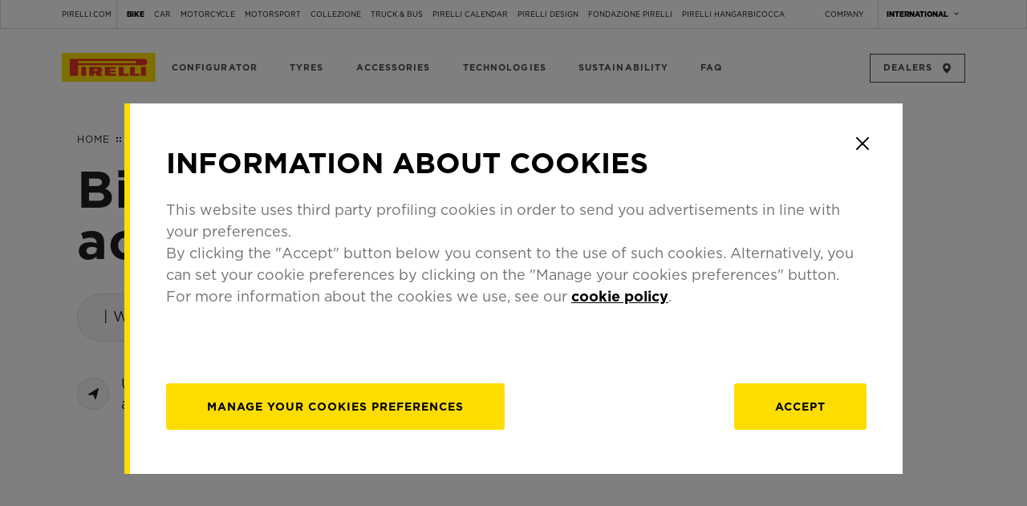

--- FILE ---
content_type: text/html; charset=utf-8
request_url: https://www.pirelli.com/tyres/en-ww/bike/bike-dealers
body_size: 28071
content:
<!DOCTYPE html><html lang="en"><head><meta charSet="UTF-8"/><meta http-equiv="X-UA-Compatible" content="IE=edge"/><meta name="robots" content="index, follow"/><meta name="viewport" content="width=device-width, initial-scale=1.0, minimum-scale=1.0"/><meta name="countrycode" content="en_WW"/><title>Bike tyres, spare parts and accessories dealers | Pirelli Cycling</title><meta name="description" content="Discover the list of tyres, spare parts and accessories dealers for bike"/><meta property="og:title" content="Bike tyres, spare parts and accessories dealers | Pirelli Cycling"/><meta property="og:description" content="Discover the list of tyres, spare parts and accessories dealers for bike"/><link rel="canonical" href="https://www.pirelli.com/tyres/en-ww/bike/bike-dealers"/><link rel="alternate" hrefLang="it-it" href="https://www.pirelli.com/tyres/it-it/bici/rivenditori-bici"/><link rel="alternate" hrefLang="es-es" href="https://www.pirelli.com/tyres/es-es/bicicleta/tiendas-bicicletas"/><link rel="alternate" hrefLang="en-ww" href="https://www.pirelli.com/tyres/en-ww/bike/bike-dealers"/><link rel="alternate" hrefLang="de-de" href="https://www.pirelli.com/tyres/de-de/fahrrad/fahrradhaendler"/><link rel="alternate" hrefLang="en-gb" href="https://www.pirelli.com/tyres/en-gb/bike/bike-dealers"/><link rel="alternate" hrefLang="fr-fr" href="https://www.pirelli.com/tyres/fr-fr/velo/vendeurs"/><script type="application/ld+json">{"itemListElement":[{"@type":"ListItem","name":"Home","position":1,"item":"https://www.pirelli.com/tyres/en-ww/bike"},{"@type":"ListItem","name":"Dealers","position":2,"item":"https://www.pirelli.com/tyres/en-ww/bike/bike-dealers"}],"@type":"BreadcrumbList","@context":"https://schema.org"}</script><meta name="next-head-count" content="17"/><link rel="icon" href="https://tyre24-uat.pirelli.com/staticfolder/Tyre/velo/favicon.png" type="image/x-icon"/><link rel="stylesheet" href="https://www.pirelli.com/staticfolder/Tyre/cookie-bar/1.8/cookies-bar.min.css"/><link rel="stylesheet preload prefetch" href="https://tyre24.pirelli.com/staticfolder/Tyre/websites/assets/fonts/woff/GothamW05-Ultra.woff2" as="style" crossorigin="anonymous" type="text/css"/><link rel="stylesheet preload prefetch" href="https://tyre24.pirelli.com/staticfolder/Tyre/websites/assets/fonts/woff/GothamW05-Black.woff2" as="style" crossorigin="anonymous" type="text/css"/><link rel="stylesheet preload prefetch" href="https://tyre24.pirelli.com/staticfolder/Tyre/websites/assets/fonts/woff/GothamW05-Bold.woff2" as="style" crossorigin="anonymous" type="text/css"/><link rel="stylesheet preload prefetch" href="https://tyre24.pirelli.com/staticfolder/Tyre/websites/assets/fonts/woff/GothamW05-Medium.woff2" as="style" crossorigin="anonymous" type="text/css"/><link rel="stylesheet preload prefetch" href="https://tyre24.pirelli.com/staticfolder/Tyre/websites/assets/fonts/woff/GothamW05-Book.woff2" as="style" crossorigin="anonymous" type="text/css"/><link rel="stylesheet preload prefetch" href="https://tyre24.pirelli.com/staticfolder/Tyre/websites/assets/fonts/woff/GothamW05-Light.woff2" as="style" crossorigin="anonymous" type="text/css"/><link rel="stylesheet preload prefetch" href="https://tyre24.pirelli.com/staticfolder/Tyre/websites/assets/fonts/woff/GothamW05-ExtraLight.woff2" as="style" crossorigin="anonymous" type="text/css"/><link rel="stylesheet preload prefetch" href="https://tyre24.pirelli.com/staticfolder/Tyre/websites/assets/fonts/woff/GothamW05-Thin.woff2" as="style" crossorigin="anonymous" type="text/css"/><link rel="preload" href="/tyres/car/next/velo/assets/_next/static/css/6747bdf324f54438.css" as="style"/><link rel="stylesheet" href="/tyres/car/next/velo/assets/_next/static/css/6747bdf324f54438.css" data-n-g=""/><link rel="preload" href="/tyres/car/next/velo/assets/_next/static/css/e180031baa8e0d9b.css" as="style"/><link rel="stylesheet" href="/tyres/car/next/velo/assets/_next/static/css/e180031baa8e0d9b.css" data-n-p=""/><link rel="preload" href="/tyres/car/next/velo/assets/_next/static/css/b8aaf0e3d2ee1b77.css" as="style"/><link rel="stylesheet" href="/tyres/car/next/velo/assets/_next/static/css/b8aaf0e3d2ee1b77.css" data-n-p=""/><noscript data-n-css=""></noscript><script defer="" nomodule="" src="/tyres/car/next/velo/assets/_next/static/chunks/polyfills-c67a75d1b6f99dc8.js"></script><script src="/tyres/car/next/velo/assets/_next/static/chunks/webpack-069990ff5a135ac3.js" defer=""></script><script src="/tyres/car/next/velo/assets/_next/static/chunks/framework-bb5c596eafb42b22.js" defer=""></script><script src="/tyres/car/next/velo/assets/_next/static/chunks/main-73abb3929c210a49.js" defer=""></script><script src="/tyres/car/next/velo/assets/_next/static/chunks/pages/_app-74a32e8b1f71161c.js" defer=""></script><script src="/tyres/car/next/velo/assets/_next/static/chunks/7d0bf13e-e5f434eece72d4a7.js" defer=""></script><script src="/tyres/car/next/velo/assets/_next/static/chunks/782-1a37777a80dc802a.js" defer=""></script><script src="/tyres/car/next/velo/assets/_next/static/chunks/158-bd64730d71473321.js" defer=""></script><script src="/tyres/car/next/velo/assets/_next/static/chunks/pages/dealerLocatorPage-86241f72a2a1cd70.js" defer=""></script><script src="/tyres/car/next/velo/assets/_next/static/Fr-eypfd89RFKgMKFncbd/_buildManifest.js" defer=""></script><script src="/tyres/car/next/velo/assets/_next/static/Fr-eypfd89RFKgMKFncbd/_ssgManifest.js" defer=""></script></head><body><div id="__next" data-reactroot=""><div class="style_outerHeader__FJ_Cf " id="header"><div class="style_federateContainer__II4K7 "><div class="style_header__topnav__ZzQAL "><div class="style_changeBU___AGN5" role="button" aria-expanded="false" tabindex="0">PIRELLI.COM </div><div class="style_header__topnav__bu__hR71x "><a tabindex="0" href="https://www.pirelli.com/global/en-ww/homepage" class="">PIRELLI.COM </a><a tabindex="0" href="https://www.pirelli.com/tyres/en-ww/bike" class="style_isActive__UVJnq">BIKE</a><a tabindex="0" href="https://www.pirelli.com/tyres/en-ww/car/homepage" class="">CAR</a><a tabindex="0" href="https://www.pirelli.com/tyres/en-ww/motorcycle/homepage" class="">MOTORCYCLE </a><a tabindex="0" href="https://www.pirelli.com/tyres/en-ww/motorsport/home" class="">MOTORSPORT</a><a tabindex="0" href="https://www.pirelli.com/tyres/en-ww/car/collection" class="">COLLEZIONE</a><a tabindex="0" href="https://www.prometeon.com/US/en_US" class="">TRUCK &amp; BUS</a><a tabindex="0" href="http://pirellicalendar.pirelli.com/en/home" class="">PIRELLI CALENDAR </a><a tabindex="0" href="http://www.pirellidesign.com/" class="">PIRELLI DESIGN </a><a tabindex="0" href="http://www.fondazionepirelli.org/" class="">FONDAZIONE PIRELLI</a><a tabindex="0" href="http://www.hangarbicocca.org/" class="">PIRELLI HANGARBICOCCA </a></div><div class="style_header_rightNav__K3xqj"><a href="https://corporate.pirelli.com/corporate/en-ww/aboutus/aboutus">COMPANY</a><div id="changeCountry" class=" style_header__changeCountry__wxtda style_translated__4CmCy" tabindex="0" role="button" aria-expanded="false">international</div><div id="countryDropdown" class="style_translatedDropdown__2zgpm " aria-hidden="true"><a tabindex="-1" href="https://www.pirelli.com/tires/en-us/bike">united states</a><a tabindex="-1" href="https://www.pirelli.com/tyres/en-gb/bike">united kingdom</a><a tabindex="-1" href="https://www.pirelli.com/tyres/it-it/bici">italy</a><a tabindex="-1" href="https://www.pirelli.com/tyres/fr-fr/velo">france</a><a tabindex="-1" href="https://www.pirelli.com/tyres/de-de/fahrrad">germany</a><a tabindex="-1" href="https://www.pirelli.com/tyres/es-es/bicicleta">spain</a></div></div></div></div><div class="style_filter__suo5K "></div><header id="header" class="style_header__j38fy style_header_bgWhite__jiboH  "><div class="style_header_menu_container__Ea44f"><div class="style_header_menu__Eff3b"><div class="style_header_menu_half__pMXU2 undefined"><div class="style_header_mobilelogo__cSblt"><a aria-label="Pirelli" href="/tyres/en-ww/bike"><svg width="117" height="37" viewBox="0 0 117 37" fill="none" xmlns="http://www.w3.org/2000/svg" class="style_logo__ATZrg"><path fill-rule="evenodd" clip-rule="evenodd" d="M0 35.9102H116.708V0H0V35.9102Z" fill="#FFDD00"></path><path fill-rule="evenodd" clip-rule="evenodd" d="M43.1018 19.7963L40.1444 19.8037V22.4011L43.1082 22.4029C43.8209 22.4029 44.3998 21.8195 44.3998 21.1C44.3998 20.3796 43.8209 19.7963 43.1018 19.7963ZM34.2305 17.4785H46.7591C48.7964 17.4785 50.4485 19.1462 50.4485 21.2028C50.4485 22.7715 49.4881 24.1132 48.1295 24.6623L50.7127 28.4228H43.5815L41.7451 24.9272H40.1343V28.4228H34.2305V17.4785Z" fill="#E73024"></path><path fill-rule="evenodd" clip-rule="evenodd" d="M77.0835 26.0161H83.157V28.4228H70.9531V17.4785H77.0835V26.0161Z" fill="#E73024"></path><path fill-rule="evenodd" clip-rule="evenodd" d="M60.0557 26.0161H67.5483V28.4228H53.8125V17.4785H66.8676V19.8852H60.0557V21.7473H66.8676V24.154H60.0557V26.0161Z" fill="#E73024"></path><path fill-rule="evenodd" clip-rule="evenodd" d="M91.0474 26.0161H97.1209V28.4228H84.918V17.4785H91.0474V26.0161Z" fill="#E73024"></path><path fill-rule="evenodd" clip-rule="evenodd" d="M91.3159 10.1152H20.3776V12.6645H91.3159C92.013 12.6645 92.579 12.0941 92.579 11.3903C92.579 10.6856 92.013 10.1152 91.3159 10.1152ZM10.0469 7.59375H20.3776H102.725C104.818 7.59375 106.514 9.3059 106.514 11.4181C106.514 13.5312 104.818 15.2433 102.725 15.2433H20.3776V28.422H10.0469V15.2433V7.59375Z" fill="#E73024"></path><mask id="mask0" mask-type="alpha" maskUnits="userSpaceOnUse" x="0" y="0" width="117" height="37"><path fill-rule="evenodd" clip-rule="evenodd" d="M0 36.1137H116.564V0.0585938H0V36.1137Z" fill="white"></path></mask><g mask="url(#mask0)"><path fill-rule="evenodd" clip-rule="evenodd" d="M24.3516 28.4228H30.2544V17.4785H24.3516V28.4228Z" fill="#E73024"></path><path fill-rule="evenodd" clip-rule="evenodd" d="M98.8242 28.4228H104.728V17.4785H98.8242V28.4228Z" fill="#E73024"></path></g></svg></a></div><div role="button" class="style_main__navItem__Qt2r2 style_navItem_configurator__Li_Rz" tabindex="0">Configurator</div><a class="style_main__navItem__Qt2r2 undefined" href="https://www.pirelli.com/tyres/en-ww/bike/tyres"> <!-- -->Tyres<!-- --> </a><a class="style_main__navItem__Qt2r2 undefined" href="https://www.pirelli.com/tyres/en-ww/bike/accessories"> <!-- -->Accessories<!-- --> </a><a class="style_main__navItem__Qt2r2 undefined" href="https://www.pirelli.com/tyres/en-ww/bike/technology"> <!-- -->Technologies<!-- --> </a><a class="style_main__navItem__Qt2r2 undefined" href="https://www.pirelli.com/tyres/en-ww/bike/sustainability"> <!-- -->Sustainability<!-- --> </a><a class="style_main__navItem__Qt2r2 undefined" href="https://www.pirelli.com/tyres/en-ww/bike/faq"> <!-- -->FAQ<!-- --> </a></div><div class="style_header_menu_half__pMXU2 undefined"><a class="style_cta-ghost__t1eVe style_main__navItem_dealer__jae8i style_main__navItem__Qt2r2 undefined style_cta__sizesm__UWKdG style_cta__bgmenuLink__uaLXJ   style_withIcon__WDqnf style_rightIcon__KhHbE    " target="_self" href="https://www.pirelli.com/tyres/en-ww/bike/bike-dealers">Dealers<span class="style_cta__button__KcIPE"><span style="height:20px;font-size:0" class=" style_icon__jky3H "><svg xmlns="http://www.w3.org/2000/svg" width="16" height="20" viewBox="0 0 16 16" fill="none"><path fill-rule="evenodd" clip-rule="evenodd" d="M2.66675 6.79999C2.66675 3.79866 5.03698 1.33332 8.00008 1.33332C10.9631 1.33332 13.3334 3.79866 13.3334 6.79999C13.3334 8.33099 12.6573 9.67119 11.7421 10.8937C10.9781 11.914 10.0003 12.9111 9.02748 13.9029C8.84368 14.0903 8.66008 14.2775 8.47808 14.4647C8.35255 14.5938 8.18015 14.6667 8.00008 14.6667C7.82001 14.6667 7.64761 14.5938 7.52208 14.4647C7.34008 14.2775 7.15648 14.0903 6.97268 13.9029C5.99991 12.9111 5.02203 11.914 4.25809 10.8937C3.34279 9.67119 2.66675 8.33099 2.66675 6.79999ZM8.00008 8.66666C9.10468 8.66666 10.0001 7.77126 10.0001 6.66666C10.0001 5.56209 9.10468 4.66666 8.00008 4.66666C6.89548 4.66666 6.00008 5.56209 6.00008 6.66666C6.00008 7.77126 6.89548 8.66666 8.00008 8.66666Z" fill="white"></path></svg></span></span></a></div></div></div><aside class="style_sideMenu__R_8YI  "></aside></header></div><div id="dealerLocatorPage" class="DealerLocatorTemplate_dealerLocatorPage__wgYae"><div class="style_dealerLocator__SN_pe"><div class="style_dealerLocator_page__ZPcBc"><div class="style_dealerLocator_page_left___L16u"><div class="style_breadcrumb__sPxe3      style_noMargin__TsEL3  style_noPaddingTop__Klpq4 style_isDealerLocator__jkJlU " id="breadcrumb"><div class="style_breadcrumb_item__Vxqnl"><div class="style_breadcrumb_icon__KbUFl undefined"><svg width="6" height="6" viewBox="0 0 9 9" fill="none" xmlns="http://www.w3.org/2000/svg"><rect x="9" width="3" height="3" transform="rotate(90 9 0)" fill="#1f1f1f"></rect><rect x="9" y="6" width="3" height="3" transform="rotate(90 9 6)" fill="#1f1f1f"></rect><rect x="3" width="3" height="3" transform="rotate(90 3 0)" fill="#1f1f1f"></rect><rect x="3" y="6" width="3" height="3" transform="rotate(90 3 6)" fill="#1f1f1f"></rect></svg></div><a class="style_breadcrumb_page___hJ7P  " href="https://www.pirelli.com/tyres/en-ww/bike">Home</a></div><div class="style_breadcrumb_item__Vxqnl"><div class="style_breadcrumb_icon__KbUFl "><svg width="6" height="6" viewBox="0 0 9 9" fill="none" xmlns="http://www.w3.org/2000/svg"><rect x="9" width="3" height="3" transform="rotate(90 9 0)" fill="#1f1f1f"></rect><rect x="9" y="6" width="3" height="3" transform="rotate(90 9 6)" fill="#1f1f1f"></rect><rect x="3" width="3" height="3" transform="rotate(90 3 0)" fill="#1f1f1f"></rect><rect x="3" y="6" width="3" height="3" transform="rotate(90 3 6)" fill="#1f1f1f"></rect></svg></div><div class="style_breadcrumb_page___hJ7P  style_active__N4mqX" data-cs-mask="">Dealers</div></div></div><div><div class="style_PageTitleContainer__5cw5H       " id="dlTitle"><div class="style_pt_container___s7yp     "><div class="style_pt_text__2mCYx style_left__RuivP   style_noMarginLeft__efV8n"><div class="undefined "><h1 class="style_pt_title__EsGmR ">Bike tyres, spare parts and accessories dealers</h1></div></div></div></div></div><div class="style_loadingContainer__gPCQH style_white__3V0j9   style_show__7DaVn style_padding__LEyO8   "><div class="style_spinner__4HiMr"><div class="style_dot1__pJvVZ"></div><div class="style_dot2__Cp1iH"></div></div></div></div></div></div></div><div class="style_configuratorContainer__M0zLR " role="dialog" aria-modal="false" aria-labelledby="modal-configurator" aria-hidden="true" tabindex="-1"><div class="style_loadingContainer__gPCQH        style_loader__kb8d3"><div class="style_spinner__4HiMr"><div class="style_dot1__pJvVZ"></div><div class="style_dot2__Cp1iH"></div></div></div><div class="style_configuratorHeader__E5zjU"><a aria-label="Pirelli" href="/tyres/en-ww/bike"><svg width="117" height="37" viewBox="0 0 117 37" fill="none" xmlns="http://www.w3.org/2000/svg" class="style_logo__ATZrg"><path fill-rule="evenodd" clip-rule="evenodd" d="M0 35.9102H116.708V0H0V35.9102Z" fill="#FFDD00"></path><path fill-rule="evenodd" clip-rule="evenodd" d="M43.1018 19.7963L40.1444 19.8037V22.4011L43.1082 22.4029C43.8209 22.4029 44.3998 21.8195 44.3998 21.1C44.3998 20.3796 43.8209 19.7963 43.1018 19.7963ZM34.2305 17.4785H46.7591C48.7964 17.4785 50.4485 19.1462 50.4485 21.2028C50.4485 22.7715 49.4881 24.1132 48.1295 24.6623L50.7127 28.4228H43.5815L41.7451 24.9272H40.1343V28.4228H34.2305V17.4785Z" fill="#E73024"></path><path fill-rule="evenodd" clip-rule="evenodd" d="M77.0835 26.0161H83.157V28.4228H70.9531V17.4785H77.0835V26.0161Z" fill="#E73024"></path><path fill-rule="evenodd" clip-rule="evenodd" d="M60.0557 26.0161H67.5483V28.4228H53.8125V17.4785H66.8676V19.8852H60.0557V21.7473H66.8676V24.154H60.0557V26.0161Z" fill="#E73024"></path><path fill-rule="evenodd" clip-rule="evenodd" d="M91.0474 26.0161H97.1209V28.4228H84.918V17.4785H91.0474V26.0161Z" fill="#E73024"></path><path fill-rule="evenodd" clip-rule="evenodd" d="M91.3159 10.1152H20.3776V12.6645H91.3159C92.013 12.6645 92.579 12.0941 92.579 11.3903C92.579 10.6856 92.013 10.1152 91.3159 10.1152ZM10.0469 7.59375H20.3776H102.725C104.818 7.59375 106.514 9.3059 106.514 11.4181C106.514 13.5312 104.818 15.2433 102.725 15.2433H20.3776V28.422H10.0469V15.2433V7.59375Z" fill="#E73024"></path><mask id="mask0" mask-type="alpha" maskUnits="userSpaceOnUse" x="0" y="0" width="117" height="37"><path fill-rule="evenodd" clip-rule="evenodd" d="M0 36.1137H116.564V0.0585938H0V36.1137Z" fill="white"></path></mask><g mask="url(#mask0)"><path fill-rule="evenodd" clip-rule="evenodd" d="M24.3516 28.4228H30.2544V17.4785H24.3516V28.4228Z" fill="#E73024"></path><path fill-rule="evenodd" clip-rule="evenodd" d="M98.8242 28.4228H104.728V17.4785H98.8242V28.4228Z" fill="#E73024"></path></g></svg></a><div role="button" tabindex="-1" class="style_closeIcon__FbYln" aria-label="Close icon"><svg width="15" height="15" viewBox="0 0 18 18" fill="none" xmlns="http://www.w3.org/2000/svg"><path d="M16 2L2 16" stroke="white" stroke-width="4" stroke-linecap=""></path><path d="M16 16L2 2" stroke="white" stroke-width="4" stroke-linecap=""></path></svg></div></div><div class="style_stepContainer__UKGVQ"><div class="style_col__GyD2B style_left__ft0AZ"><div class="style_currentStepContainer__uScHg"><div class="style_currentStep__rYvkG style_noMargin__6GVPy">step 01</div></div><div class="style_title__BEnoP">What is your bike type?</div><div class="
        style_arrow__M5d6J 
        
        
        style_animateDark__TUCCf
         
        style_flexEnd__fs3yP 
         
         
        style_arrow_container__kfUMs"><svg width="115px" height="215px" viewBox="0 0 72 115" fill="none" xmlns="http://www.w3.org/2000/svg" style="transform:rotate(0deg)"><path d="M3.09244 13.4021C3.66182 13.9715 3.66182 14.8947 3.09244 15.464C2.52307 16.0334 1.59992 16.0334 1.03055 15.464C0.461172 14.8947 0.461171 13.9715 1.03055 13.4021C1.59992 12.8328 2.52307 12.8328 3.09244 13.4021Z" fill="#FFDD00"></path><path d="M9.27821 19.5879C9.84759 20.1573 9.84759 21.0804 9.27821 21.6498C8.70884 22.2192 7.78569 22.2192 7.21632 21.6498C6.64694 21.0804 6.64694 20.1573 7.21632 19.5879C7.78569 19.0185 8.70884 19.0185 9.27821 19.5879Z" fill="#FFDD00"></path><path d="M9.27783 7.21647C9.84721 7.78585 9.84721 8.70899 9.27783 9.27836C8.70845 9.84774 7.78531 9.84774 7.21593 9.27836C6.64656 8.70899 6.64656 7.78585 7.21593 7.21647C7.78531 6.64709 8.70845 6.64709 9.27783 7.21647Z" fill="#FFDD00"></path><path d="M15.464 13.4022C16.0334 13.9716 16.0334 14.8948 15.464 15.4641C14.8946 16.0335 13.9715 16.0335 13.4021 15.4641C12.8327 14.8948 12.8327 13.9716 13.4021 13.4022C13.9715 12.8329 14.8946 12.8329 15.464 13.4022Z" fill="#FFDD00"></path><path d="M15.464 1.03079C16.0334 1.60017 16.0334 2.52331 15.464 3.09269C14.8946 3.66206 13.9715 3.66206 13.4021 3.09269C12.8327 2.52331 12.8327 1.60017 13.4021 1.03079C13.9715 0.461416 14.8946 0.461416 15.464 1.03079Z" fill="#FFDD00"></path><path d="M21.6497 7.21647C22.2191 7.78584 22.2191 8.70899 21.6497 9.27836C21.0804 9.84774 20.1572 9.84774 19.5879 9.27836C19.0185 8.70899 19.0185 7.78584 19.5879 7.21647C20.1572 6.64709 21.0804 6.64709 21.6497 7.21647Z" fill="#FFDD00"></path><path d="M15.464 25.7734C16.0334 26.3428 16.0334 27.2659 15.464 27.8353C14.8946 28.4047 13.9715 28.4047 13.4021 27.8353C12.8327 27.2659 12.8327 26.3428 13.4021 25.7734C13.9715 25.204 14.8946 25.204 15.464 25.7734Z" fill="#FFDD00"></path><path d="M21.6497 31.9593C22.2191 32.5286 22.2191 33.4518 21.6497 34.0212C21.0804 34.5905 20.1572 34.5905 19.5879 34.0212C19.0185 33.4518 19.0185 32.5286 19.5879 31.9593C20.1572 31.3899 21.0804 31.3899 21.6497 31.9593Z" fill="#FFDD00"></path><path d="M21.6494 19.5878C22.2187 20.1572 22.2187 21.0803 21.6494 21.6497C21.08 22.2191 20.1568 22.2191 19.5875 21.6497C19.0181 21.0803 19.0181 20.1572 19.5875 19.5878C20.1568 19.0184 21.08 19.0184 21.6494 19.5878Z" fill="#FFDD00"></path><path d="M27.8351 25.7737C28.4045 26.3431 28.4045 27.2662 27.8351 27.8356C27.2658 28.4049 26.3426 28.4049 25.7732 27.8356C25.2039 27.2662 25.2039 26.3431 25.7732 25.7737C26.3426 25.2043 27.2658 25.2043 27.8351 25.7737Z" fill="#FFDD00"></path><path d="M27.8351 13.402C28.4045 13.9714 28.4045 14.8946 27.8351 15.4639C27.2658 16.0333 26.3426 16.0333 25.7732 15.4639C25.2039 14.8946 25.2039 13.9714 25.7732 13.402C26.3426 12.8327 27.2658 12.8327 27.8351 13.402Z" fill="#FFDD00"></path><path d="M34.0209 19.5879C34.5903 20.1573 34.5903 21.0804 34.0209 21.6498C33.4515 22.2192 32.5284 22.2192 31.959 21.6498C31.3896 21.0804 31.3896 20.1573 31.959 19.5879C32.5284 19.0185 33.4515 19.0185 34.0209 19.5879Z" fill="#FFDD00"></path><path d="M27.8351 38.1449C28.4045 38.7143 28.4045 39.6374 27.8351 40.2068C27.2658 40.7762 26.3426 40.7762 25.7732 40.2068C25.2039 39.6374 25.2039 38.7143 25.7732 38.1449C26.3426 37.5756 27.2658 37.5756 27.8351 38.1449Z" fill="#FFDD00"></path><path d="M34.0209 44.3307C34.5903 44.9001 34.5903 45.8232 34.0209 46.3926C33.4515 46.962 32.5284 46.962 31.959 46.3926C31.3896 45.8232 31.3896 44.9001 31.959 44.3307C32.5284 43.7613 33.4515 43.7613 34.0209 44.3307Z" fill="#FFDD00"></path><path d="M34.0209 31.9593C34.5903 32.5286 34.5903 33.4518 34.0209 34.0212C33.4515 34.5905 32.5284 34.5905 31.959 34.0212C31.3896 33.4518 31.3896 32.5286 31.959 31.9593C32.5284 31.3899 33.4515 31.3899 34.0209 31.9593Z" fill="#FFDD00"></path><path d="M40.2067 38.1451C40.7761 38.7145 40.7761 39.6376 40.2067 40.207C39.6373 40.7764 38.7142 40.7764 38.1448 40.207C37.5754 39.6376 37.5754 38.7145 38.1448 38.1451C38.7142 37.5757 39.6373 37.5757 40.2067 38.1451Z" fill="#FFDD00"></path><path d="M40.2067 25.7735C40.7761 26.3429 40.7761 27.266 40.2067 27.8354C39.6373 28.4048 38.7142 28.4048 38.1448 27.8354C37.5754 27.266 37.5754 26.3429 38.1448 25.7735C38.7142 25.2041 39.6373 25.2041 40.2067 25.7735Z" fill="#FFDD00"></path><path d="M46.3924 31.9593C46.9618 32.5287 46.9618 33.4519 46.3924 34.0212C45.8231 34.5906 44.8999 34.5906 44.3306 34.0212C43.7612 33.4519 43.7612 32.5287 44.3306 31.9593C44.8999 31.39 45.8231 31.39 46.3924 31.9593Z" fill="#FFDD00"></path><path d="M9.27822 106.187C9.84759 106.757 9.84759 107.68 9.27822 108.249C8.70884 108.819 7.7857 108.819 7.21632 108.249C6.64694 107.68 6.64694 106.757 7.21632 106.187C7.7857 105.618 8.70884 105.618 9.27822 106.187Z" fill="#FFDD00"></path><path d="M3.09245 100.002C3.66182 100.571 3.66182 101.494 3.09245 102.064C2.52307 102.633 1.59993 102.633 1.03055 102.064C0.461175 101.494 0.461175 100.571 1.03055 100.002C1.59993 99.4324 2.52307 99.4324 3.09245 100.002Z" fill="#FFDD00"></path><path d="M15.464 112.373C16.0334 112.942 16.0334 113.866 15.464 114.435C14.8946 115.004 13.9715 115.004 13.4021 114.435C12.8327 113.866 12.8327 112.942 13.4021 112.373C13.9715 111.804 14.8946 111.804 15.464 112.373Z" fill="#FFDD00"></path><path d="M15.464 100.002C16.0334 100.571 16.0334 101.494 15.464 102.064C14.8946 102.633 13.9715 102.633 13.4021 102.064C12.8327 101.494 12.8327 100.571 13.4021 100.002C13.9715 99.4325 14.8946 99.4325 15.464 100.002Z" fill="#FFDD00"></path><path d="M9.27783 93.8161C9.84721 94.3855 9.84721 95.3086 9.27783 95.878C8.70846 96.4474 7.78531 96.4474 7.21594 95.878C6.64656 95.3086 6.64656 94.3855 7.21594 93.8161C7.78531 93.2467 8.70846 93.2467 9.27783 93.8161Z" fill="#FFDD00"></path><path d="M21.6494 106.187C22.2187 106.757 22.2187 107.68 21.6494 108.249C21.08 108.819 20.1569 108.819 19.5875 108.249C19.0181 107.68 19.0181 106.757 19.5875 106.187C20.1569 105.618 21.08 105.618 21.6494 106.187Z" fill="#FFDD00"></path><path d="M21.6498 93.8161C22.2191 94.3855 22.2191 95.3086 21.6498 95.878C21.0804 96.4474 20.1572 96.4474 19.5879 95.878C19.0185 95.3086 19.0185 94.3855 19.5879 93.8161C20.1572 93.2467 21.0804 93.2467 21.6498 93.8161Z" fill="#FFDD00"></path><path d="M15.464 87.6303C16.0334 88.1997 16.0334 89.1228 15.464 89.6922C14.8946 90.2616 13.9715 90.2616 13.4021 89.6922C12.8327 89.1228 12.8327 88.1997 13.4021 87.6303C13.9715 87.0609 14.8946 87.0609 15.464 87.6303Z" fill="#FFDD00"></path><path d="M27.8351 100.002C28.4045 100.571 28.4045 101.494 27.8351 102.064C27.2658 102.633 26.3426 102.633 25.7732 102.064C25.2039 101.494 25.2039 100.571 25.7732 100.002C26.3426 99.4323 27.2658 99.4323 27.8351 100.002Z" fill="#FFDD00"></path><path d="M27.8351 87.6303C28.4045 88.1997 28.4045 89.1228 27.8351 89.6922C27.2658 90.2616 26.3426 90.2616 25.7732 89.6922C25.2039 89.1228 25.2039 88.1997 25.7732 87.6303C26.3426 87.0609 27.2658 87.0609 27.8351 87.6303Z" fill="#FFDD00"></path><path d="M21.6498 81.4447C22.2191 82.0141 22.2191 82.9373 21.6498 83.5066C21.0804 84.076 20.1572 84.076 19.5879 83.5066C19.0185 82.9373 19.0185 82.0141 19.5879 81.4447C20.1572 80.8754 21.0804 80.8754 21.6498 81.4447Z" fill="#FFDD00"></path><path d="M34.0209 93.8159C34.5903 94.3853 34.5903 95.3084 34.0209 95.8778C33.4515 96.4472 32.5284 96.4472 31.959 95.8778C31.3896 95.3084 31.3896 94.3853 31.959 93.8159C32.5284 93.2465 33.4515 93.2465 34.0209 93.8159Z" fill="#FFDD00"></path><path d="M34.0209 81.4447C34.5903 82.0141 34.5903 82.9373 34.0209 83.5066C33.4515 84.076 32.5284 84.076 31.959 83.5066C31.3896 82.9373 31.3896 82.0141 31.959 81.4447C32.5284 80.8754 33.4515 80.8754 34.0209 81.4447Z" fill="#FFDD00"></path><path d="M27.8351 75.259C28.4045 75.8283 28.4045 76.7515 27.8351 77.3209C27.2658 77.8902 26.3426 77.8902 25.7732 77.3209C25.2039 76.7515 25.2039 75.8283 25.7732 75.259C26.3426 74.6896 27.2658 74.6896 27.8351 75.259Z" fill="#FFDD00"></path><path d="M40.2063 87.6303C40.7757 88.1997 40.7757 89.1228 40.2063 89.6922C39.6369 90.2616 38.7138 90.2616 38.1444 89.6922C37.575 89.1228 37.575 88.1997 38.1444 87.6303C38.7138 87.0609 39.6369 87.0609 40.2063 87.6303Z" fill="#FFDD00"></path><path d="M40.2067 75.259C40.7761 75.8283 40.7761 76.7515 40.2067 77.3209C39.6373 77.8902 38.7142 77.8902 38.1448 77.3209C37.5754 76.7515 37.5754 75.8283 38.1448 75.259C38.7142 74.6896 39.6373 74.6896 40.2067 75.259Z" fill="#FFDD00"></path><path d="M34.0209 69.0734C34.5903 69.6428 34.5903 70.5659 34.0209 71.1353C33.4515 71.7047 32.5284 71.7047 31.959 71.1353C31.3896 70.5659 31.3896 69.6428 31.959 69.0734C32.5284 68.504 33.4515 68.504 34.0209 69.0734Z" fill="#FFDD00"></path><path d="M46.3921 81.4445C46.9614 82.0139 46.9614 82.9371 46.3921 83.5064C45.8227 84.0758 44.8995 84.0758 44.3302 83.5064C43.7608 82.9371 43.7608 82.0139 44.3302 81.4445C44.8995 80.8752 45.8227 80.8752 46.3921 81.4445Z" fill="#FFDD00"></path><path d="M46.3921 69.0733C46.9614 69.6427 46.9614 70.5658 46.3921 71.1352C45.8227 71.7046 44.8995 71.7046 44.3302 71.1352C43.7608 70.5658 43.7608 69.6427 44.3302 69.0733C44.8995 68.5039 45.8227 68.5039 46.3921 69.0733Z" fill="#FFDD00"></path><path d="M40.2067 62.8876C40.7761 63.457 40.7761 64.3801 40.2067 64.9495C39.6373 65.5189 38.7142 65.5189 38.1448 64.9495C37.5754 64.3801 37.5754 63.457 38.1448 62.8876C38.7142 62.3182 39.6373 62.3182 40.2067 62.8876Z" fill="#FFDD00"></path><path d="M52.5778 75.2588C53.1472 75.8282 53.1472 76.7513 52.5778 77.3207C52.0085 77.89 51.0853 77.89 50.5159 77.3207C49.9466 76.7513 49.9466 75.8282 50.5159 75.2588C51.0853 74.6894 52.0085 74.6894 52.5778 75.2588Z" fill="#FFDD00"></path><path d="M40.2067 50.5163C40.7761 51.0857 40.7761 52.0088 40.2067 52.5782C39.6373 53.1475 38.7142 53.1475 38.1448 52.5782C37.5754 52.0088 37.5754 51.0857 38.1448 50.5163C38.7142 49.9469 39.6373 49.9469 40.2067 50.5163Z" fill="#FFDD00"></path><path d="M52.5778 62.8876C53.1472 63.457 53.1472 64.3801 52.5778 64.9495C52.0085 65.5189 51.0853 65.5189 50.5159 64.9495C49.9466 64.3801 49.9466 63.457 50.5159 62.8876C51.0853 62.3182 52.0085 62.3182 52.5778 62.8876Z" fill="#FFDD00"></path><path d="M46.3921 56.702C46.9614 57.2713 46.9614 58.1945 46.3921 58.7638C45.8227 59.3332 44.8995 59.3332 44.3302 58.7638C43.7608 58.1945 43.7608 57.2713 44.3302 56.702C44.8995 56.1326 45.8227 56.1326 46.3921 56.702Z" fill="#FFDD00"></path><path d="M58.7636 69.0732C59.333 69.6426 59.333 70.5657 58.7636 71.1351C58.1942 71.7045 57.2711 71.7045 56.7017 71.1351C56.1323 70.5657 56.1323 69.6426 56.7017 69.0732C57.2711 68.5038 58.1942 68.5038 58.7636 69.0732Z" fill="#FFDD00"></path><path d="M46.3921 44.3307C46.9614 44.9001 46.9614 45.8232 46.3921 46.3926C45.8227 46.962 44.8995 46.962 44.3302 46.3926C43.7608 45.8232 43.7608 44.9001 44.3302 44.3307C44.8995 43.7613 45.8227 43.7613 46.3921 44.3307Z" fill="#FFDD00"></path><path d="M58.7636 56.702C59.333 57.2713 59.333 58.1945 58.7636 58.7638C58.1942 59.3332 57.2711 59.3332 56.7017 58.7638C56.1323 58.1945 56.1323 57.2713 56.7017 56.702C57.2711 56.1326 58.1942 56.1326 58.7636 56.702Z" fill="#FFDD00"></path><path d="M52.5778 50.5164C53.1472 51.0858 53.1472 52.0089 52.5778 52.5783C52.0085 53.1476 51.0853 53.1476 50.5159 52.5783C49.9466 52.0089 49.9466 51.0858 50.5159 50.5164C51.0853 49.947 52.0085 49.947 52.5778 50.5164Z" fill="#FFDD00"></path><path d="M64.949 62.8876C65.5184 63.457 65.5184 64.3801 64.949 64.9495C64.3796 65.5189 63.4565 65.5189 62.8871 64.9495C62.3177 64.3801 62.3177 63.457 62.8871 62.8876C63.4565 62.3182 64.3796 62.3182 64.949 62.8876Z" fill="#FFDD00"></path><path d="M52.5778 38.1449C53.1472 38.7143 53.1472 39.6374 52.5778 40.2068C52.0085 40.7762 51.0853 40.7762 50.5159 40.2068C49.9466 39.6374 49.9466 38.7143 50.5159 38.1449C51.0853 37.5756 52.0085 37.5756 52.5778 38.1449Z" fill="#FFDD00"></path><path d="M64.9494 50.5163C65.5187 51.0857 65.5187 52.0088 64.9494 52.5782C64.38 53.1475 63.4569 53.1475 62.8875 52.5782C62.3181 52.0088 62.3181 51.0857 62.8875 50.5163C63.4569 49.9469 64.38 49.9469 64.9494 50.5163Z" fill="#FFDD00"></path><path d="M58.764 44.3307C59.3334 44.9001 59.3334 45.8232 58.764 46.3926C58.1946 46.962 57.2715 46.962 56.7021 46.3926C56.1327 45.8232 56.1327 44.9001 56.7021 44.3307C57.2715 43.7613 58.1946 43.7613 58.764 44.3307Z" fill="#FFDD00"></path><path d="M71.1348 56.7019C71.7041 57.2712 71.7041 58.1944 71.1348 58.7638C70.5654 59.3331 69.6422 59.3331 69.0729 58.7638C68.5035 58.1944 68.5035 57.2712 69.0729 56.7019C69.6422 56.1325 70.5654 56.1325 71.1348 56.7019Z" fill="#FFDD00"></path></svg><svg width="115px" height="215px" viewBox="0 0 72 115" fill="none" xmlns="http://www.w3.org/2000/svg" style="transform:rotate(0deg)"><path d="M3.09244 13.4021C3.66182 13.9715 3.66182 14.8947 3.09244 15.464C2.52307 16.0334 1.59992 16.0334 1.03055 15.464C0.461172 14.8947 0.461171 13.9715 1.03055 13.4021C1.59992 12.8328 2.52307 12.8328 3.09244 13.4021Z" fill="#FFDD00"></path><path d="M9.27821 19.5879C9.84759 20.1573 9.84759 21.0804 9.27821 21.6498C8.70884 22.2192 7.78569 22.2192 7.21632 21.6498C6.64694 21.0804 6.64694 20.1573 7.21632 19.5879C7.78569 19.0185 8.70884 19.0185 9.27821 19.5879Z" fill="#FFDD00"></path><path d="M9.27783 7.21647C9.84721 7.78585 9.84721 8.70899 9.27783 9.27836C8.70845 9.84774 7.78531 9.84774 7.21593 9.27836C6.64656 8.70899 6.64656 7.78585 7.21593 7.21647C7.78531 6.64709 8.70845 6.64709 9.27783 7.21647Z" fill="#FFDD00"></path><path d="M15.464 13.4022C16.0334 13.9716 16.0334 14.8948 15.464 15.4641C14.8946 16.0335 13.9715 16.0335 13.4021 15.4641C12.8327 14.8948 12.8327 13.9716 13.4021 13.4022C13.9715 12.8329 14.8946 12.8329 15.464 13.4022Z" fill="#FFDD00"></path><path d="M15.464 1.03079C16.0334 1.60017 16.0334 2.52331 15.464 3.09269C14.8946 3.66206 13.9715 3.66206 13.4021 3.09269C12.8327 2.52331 12.8327 1.60017 13.4021 1.03079C13.9715 0.461416 14.8946 0.461416 15.464 1.03079Z" fill="#FFDD00"></path><path d="M21.6497 7.21647C22.2191 7.78584 22.2191 8.70899 21.6497 9.27836C21.0804 9.84774 20.1572 9.84774 19.5879 9.27836C19.0185 8.70899 19.0185 7.78584 19.5879 7.21647C20.1572 6.64709 21.0804 6.64709 21.6497 7.21647Z" fill="#FFDD00"></path><path d="M15.464 25.7734C16.0334 26.3428 16.0334 27.2659 15.464 27.8353C14.8946 28.4047 13.9715 28.4047 13.4021 27.8353C12.8327 27.2659 12.8327 26.3428 13.4021 25.7734C13.9715 25.204 14.8946 25.204 15.464 25.7734Z" fill="#FFDD00"></path><path d="M21.6497 31.9593C22.2191 32.5286 22.2191 33.4518 21.6497 34.0212C21.0804 34.5905 20.1572 34.5905 19.5879 34.0212C19.0185 33.4518 19.0185 32.5286 19.5879 31.9593C20.1572 31.3899 21.0804 31.3899 21.6497 31.9593Z" fill="#FFDD00"></path><path d="M21.6494 19.5878C22.2187 20.1572 22.2187 21.0803 21.6494 21.6497C21.08 22.2191 20.1568 22.2191 19.5875 21.6497C19.0181 21.0803 19.0181 20.1572 19.5875 19.5878C20.1568 19.0184 21.08 19.0184 21.6494 19.5878Z" fill="#FFDD00"></path><path d="M27.8351 25.7737C28.4045 26.3431 28.4045 27.2662 27.8351 27.8356C27.2658 28.4049 26.3426 28.4049 25.7732 27.8356C25.2039 27.2662 25.2039 26.3431 25.7732 25.7737C26.3426 25.2043 27.2658 25.2043 27.8351 25.7737Z" fill="#FFDD00"></path><path d="M27.8351 13.402C28.4045 13.9714 28.4045 14.8946 27.8351 15.4639C27.2658 16.0333 26.3426 16.0333 25.7732 15.4639C25.2039 14.8946 25.2039 13.9714 25.7732 13.402C26.3426 12.8327 27.2658 12.8327 27.8351 13.402Z" fill="#FFDD00"></path><path d="M34.0209 19.5879C34.5903 20.1573 34.5903 21.0804 34.0209 21.6498C33.4515 22.2192 32.5284 22.2192 31.959 21.6498C31.3896 21.0804 31.3896 20.1573 31.959 19.5879C32.5284 19.0185 33.4515 19.0185 34.0209 19.5879Z" fill="#FFDD00"></path><path d="M27.8351 38.1449C28.4045 38.7143 28.4045 39.6374 27.8351 40.2068C27.2658 40.7762 26.3426 40.7762 25.7732 40.2068C25.2039 39.6374 25.2039 38.7143 25.7732 38.1449C26.3426 37.5756 27.2658 37.5756 27.8351 38.1449Z" fill="#FFDD00"></path><path d="M34.0209 44.3307C34.5903 44.9001 34.5903 45.8232 34.0209 46.3926C33.4515 46.962 32.5284 46.962 31.959 46.3926C31.3896 45.8232 31.3896 44.9001 31.959 44.3307C32.5284 43.7613 33.4515 43.7613 34.0209 44.3307Z" fill="#FFDD00"></path><path d="M34.0209 31.9593C34.5903 32.5286 34.5903 33.4518 34.0209 34.0212C33.4515 34.5905 32.5284 34.5905 31.959 34.0212C31.3896 33.4518 31.3896 32.5286 31.959 31.9593C32.5284 31.3899 33.4515 31.3899 34.0209 31.9593Z" fill="#FFDD00"></path><path d="M40.2067 38.1451C40.7761 38.7145 40.7761 39.6376 40.2067 40.207C39.6373 40.7764 38.7142 40.7764 38.1448 40.207C37.5754 39.6376 37.5754 38.7145 38.1448 38.1451C38.7142 37.5757 39.6373 37.5757 40.2067 38.1451Z" fill="#FFDD00"></path><path d="M40.2067 25.7735C40.7761 26.3429 40.7761 27.266 40.2067 27.8354C39.6373 28.4048 38.7142 28.4048 38.1448 27.8354C37.5754 27.266 37.5754 26.3429 38.1448 25.7735C38.7142 25.2041 39.6373 25.2041 40.2067 25.7735Z" fill="#FFDD00"></path><path d="M46.3924 31.9593C46.9618 32.5287 46.9618 33.4519 46.3924 34.0212C45.8231 34.5906 44.8999 34.5906 44.3306 34.0212C43.7612 33.4519 43.7612 32.5287 44.3306 31.9593C44.8999 31.39 45.8231 31.39 46.3924 31.9593Z" fill="#FFDD00"></path><path d="M9.27822 106.187C9.84759 106.757 9.84759 107.68 9.27822 108.249C8.70884 108.819 7.7857 108.819 7.21632 108.249C6.64694 107.68 6.64694 106.757 7.21632 106.187C7.7857 105.618 8.70884 105.618 9.27822 106.187Z" fill="#FFDD00"></path><path d="M3.09245 100.002C3.66182 100.571 3.66182 101.494 3.09245 102.064C2.52307 102.633 1.59993 102.633 1.03055 102.064C0.461175 101.494 0.461175 100.571 1.03055 100.002C1.59993 99.4324 2.52307 99.4324 3.09245 100.002Z" fill="#FFDD00"></path><path d="M15.464 112.373C16.0334 112.942 16.0334 113.866 15.464 114.435C14.8946 115.004 13.9715 115.004 13.4021 114.435C12.8327 113.866 12.8327 112.942 13.4021 112.373C13.9715 111.804 14.8946 111.804 15.464 112.373Z" fill="#FFDD00"></path><path d="M15.464 100.002C16.0334 100.571 16.0334 101.494 15.464 102.064C14.8946 102.633 13.9715 102.633 13.4021 102.064C12.8327 101.494 12.8327 100.571 13.4021 100.002C13.9715 99.4325 14.8946 99.4325 15.464 100.002Z" fill="#FFDD00"></path><path d="M9.27783 93.8161C9.84721 94.3855 9.84721 95.3086 9.27783 95.878C8.70846 96.4474 7.78531 96.4474 7.21594 95.878C6.64656 95.3086 6.64656 94.3855 7.21594 93.8161C7.78531 93.2467 8.70846 93.2467 9.27783 93.8161Z" fill="#FFDD00"></path><path d="M21.6494 106.187C22.2187 106.757 22.2187 107.68 21.6494 108.249C21.08 108.819 20.1569 108.819 19.5875 108.249C19.0181 107.68 19.0181 106.757 19.5875 106.187C20.1569 105.618 21.08 105.618 21.6494 106.187Z" fill="#FFDD00"></path><path d="M21.6498 93.8161C22.2191 94.3855 22.2191 95.3086 21.6498 95.878C21.0804 96.4474 20.1572 96.4474 19.5879 95.878C19.0185 95.3086 19.0185 94.3855 19.5879 93.8161C20.1572 93.2467 21.0804 93.2467 21.6498 93.8161Z" fill="#FFDD00"></path><path d="M15.464 87.6303C16.0334 88.1997 16.0334 89.1228 15.464 89.6922C14.8946 90.2616 13.9715 90.2616 13.4021 89.6922C12.8327 89.1228 12.8327 88.1997 13.4021 87.6303C13.9715 87.0609 14.8946 87.0609 15.464 87.6303Z" fill="#FFDD00"></path><path d="M27.8351 100.002C28.4045 100.571 28.4045 101.494 27.8351 102.064C27.2658 102.633 26.3426 102.633 25.7732 102.064C25.2039 101.494 25.2039 100.571 25.7732 100.002C26.3426 99.4323 27.2658 99.4323 27.8351 100.002Z" fill="#FFDD00"></path><path d="M27.8351 87.6303C28.4045 88.1997 28.4045 89.1228 27.8351 89.6922C27.2658 90.2616 26.3426 90.2616 25.7732 89.6922C25.2039 89.1228 25.2039 88.1997 25.7732 87.6303C26.3426 87.0609 27.2658 87.0609 27.8351 87.6303Z" fill="#FFDD00"></path><path d="M21.6498 81.4447C22.2191 82.0141 22.2191 82.9373 21.6498 83.5066C21.0804 84.076 20.1572 84.076 19.5879 83.5066C19.0185 82.9373 19.0185 82.0141 19.5879 81.4447C20.1572 80.8754 21.0804 80.8754 21.6498 81.4447Z" fill="#FFDD00"></path><path d="M34.0209 93.8159C34.5903 94.3853 34.5903 95.3084 34.0209 95.8778C33.4515 96.4472 32.5284 96.4472 31.959 95.8778C31.3896 95.3084 31.3896 94.3853 31.959 93.8159C32.5284 93.2465 33.4515 93.2465 34.0209 93.8159Z" fill="#FFDD00"></path><path d="M34.0209 81.4447C34.5903 82.0141 34.5903 82.9373 34.0209 83.5066C33.4515 84.076 32.5284 84.076 31.959 83.5066C31.3896 82.9373 31.3896 82.0141 31.959 81.4447C32.5284 80.8754 33.4515 80.8754 34.0209 81.4447Z" fill="#FFDD00"></path><path d="M27.8351 75.259C28.4045 75.8283 28.4045 76.7515 27.8351 77.3209C27.2658 77.8902 26.3426 77.8902 25.7732 77.3209C25.2039 76.7515 25.2039 75.8283 25.7732 75.259C26.3426 74.6896 27.2658 74.6896 27.8351 75.259Z" fill="#FFDD00"></path><path d="M40.2063 87.6303C40.7757 88.1997 40.7757 89.1228 40.2063 89.6922C39.6369 90.2616 38.7138 90.2616 38.1444 89.6922C37.575 89.1228 37.575 88.1997 38.1444 87.6303C38.7138 87.0609 39.6369 87.0609 40.2063 87.6303Z" fill="#FFDD00"></path><path d="M40.2067 75.259C40.7761 75.8283 40.7761 76.7515 40.2067 77.3209C39.6373 77.8902 38.7142 77.8902 38.1448 77.3209C37.5754 76.7515 37.5754 75.8283 38.1448 75.259C38.7142 74.6896 39.6373 74.6896 40.2067 75.259Z" fill="#FFDD00"></path><path d="M34.0209 69.0734C34.5903 69.6428 34.5903 70.5659 34.0209 71.1353C33.4515 71.7047 32.5284 71.7047 31.959 71.1353C31.3896 70.5659 31.3896 69.6428 31.959 69.0734C32.5284 68.504 33.4515 68.504 34.0209 69.0734Z" fill="#FFDD00"></path><path d="M46.3921 81.4445C46.9614 82.0139 46.9614 82.9371 46.3921 83.5064C45.8227 84.0758 44.8995 84.0758 44.3302 83.5064C43.7608 82.9371 43.7608 82.0139 44.3302 81.4445C44.8995 80.8752 45.8227 80.8752 46.3921 81.4445Z" fill="#FFDD00"></path><path d="M46.3921 69.0733C46.9614 69.6427 46.9614 70.5658 46.3921 71.1352C45.8227 71.7046 44.8995 71.7046 44.3302 71.1352C43.7608 70.5658 43.7608 69.6427 44.3302 69.0733C44.8995 68.5039 45.8227 68.5039 46.3921 69.0733Z" fill="#FFDD00"></path><path d="M40.2067 62.8876C40.7761 63.457 40.7761 64.3801 40.2067 64.9495C39.6373 65.5189 38.7142 65.5189 38.1448 64.9495C37.5754 64.3801 37.5754 63.457 38.1448 62.8876C38.7142 62.3182 39.6373 62.3182 40.2067 62.8876Z" fill="#FFDD00"></path><path d="M52.5778 75.2588C53.1472 75.8282 53.1472 76.7513 52.5778 77.3207C52.0085 77.89 51.0853 77.89 50.5159 77.3207C49.9466 76.7513 49.9466 75.8282 50.5159 75.2588C51.0853 74.6894 52.0085 74.6894 52.5778 75.2588Z" fill="#FFDD00"></path><path d="M40.2067 50.5163C40.7761 51.0857 40.7761 52.0088 40.2067 52.5782C39.6373 53.1475 38.7142 53.1475 38.1448 52.5782C37.5754 52.0088 37.5754 51.0857 38.1448 50.5163C38.7142 49.9469 39.6373 49.9469 40.2067 50.5163Z" fill="#FFDD00"></path><path d="M52.5778 62.8876C53.1472 63.457 53.1472 64.3801 52.5778 64.9495C52.0085 65.5189 51.0853 65.5189 50.5159 64.9495C49.9466 64.3801 49.9466 63.457 50.5159 62.8876C51.0853 62.3182 52.0085 62.3182 52.5778 62.8876Z" fill="#FFDD00"></path><path d="M46.3921 56.702C46.9614 57.2713 46.9614 58.1945 46.3921 58.7638C45.8227 59.3332 44.8995 59.3332 44.3302 58.7638C43.7608 58.1945 43.7608 57.2713 44.3302 56.702C44.8995 56.1326 45.8227 56.1326 46.3921 56.702Z" fill="#FFDD00"></path><path d="M58.7636 69.0732C59.333 69.6426 59.333 70.5657 58.7636 71.1351C58.1942 71.7045 57.2711 71.7045 56.7017 71.1351C56.1323 70.5657 56.1323 69.6426 56.7017 69.0732C57.2711 68.5038 58.1942 68.5038 58.7636 69.0732Z" fill="#FFDD00"></path><path d="M46.3921 44.3307C46.9614 44.9001 46.9614 45.8232 46.3921 46.3926C45.8227 46.962 44.8995 46.962 44.3302 46.3926C43.7608 45.8232 43.7608 44.9001 44.3302 44.3307C44.8995 43.7613 45.8227 43.7613 46.3921 44.3307Z" fill="#FFDD00"></path><path d="M58.7636 56.702C59.333 57.2713 59.333 58.1945 58.7636 58.7638C58.1942 59.3332 57.2711 59.3332 56.7017 58.7638C56.1323 58.1945 56.1323 57.2713 56.7017 56.702C57.2711 56.1326 58.1942 56.1326 58.7636 56.702Z" fill="#FFDD00"></path><path d="M52.5778 50.5164C53.1472 51.0858 53.1472 52.0089 52.5778 52.5783C52.0085 53.1476 51.0853 53.1476 50.5159 52.5783C49.9466 52.0089 49.9466 51.0858 50.5159 50.5164C51.0853 49.947 52.0085 49.947 52.5778 50.5164Z" fill="#FFDD00"></path><path d="M64.949 62.8876C65.5184 63.457 65.5184 64.3801 64.949 64.9495C64.3796 65.5189 63.4565 65.5189 62.8871 64.9495C62.3177 64.3801 62.3177 63.457 62.8871 62.8876C63.4565 62.3182 64.3796 62.3182 64.949 62.8876Z" fill="#FFDD00"></path><path d="M52.5778 38.1449C53.1472 38.7143 53.1472 39.6374 52.5778 40.2068C52.0085 40.7762 51.0853 40.7762 50.5159 40.2068C49.9466 39.6374 49.9466 38.7143 50.5159 38.1449C51.0853 37.5756 52.0085 37.5756 52.5778 38.1449Z" fill="#FFDD00"></path><path d="M64.9494 50.5163C65.5187 51.0857 65.5187 52.0088 64.9494 52.5782C64.38 53.1475 63.4569 53.1475 62.8875 52.5782C62.3181 52.0088 62.3181 51.0857 62.8875 50.5163C63.4569 49.9469 64.38 49.9469 64.9494 50.5163Z" fill="#FFDD00"></path><path d="M58.764 44.3307C59.3334 44.9001 59.3334 45.8232 58.764 46.3926C58.1946 46.962 57.2715 46.962 56.7021 46.3926C56.1327 45.8232 56.1327 44.9001 56.7021 44.3307C57.2715 43.7613 58.1946 43.7613 58.764 44.3307Z" fill="#FFDD00"></path><path d="M71.1348 56.7019C71.7041 57.2712 71.7041 58.1944 71.1348 58.7638C70.5654 59.3331 69.6422 59.3331 69.0729 58.7638C68.5035 58.1944 68.5035 57.2712 69.0729 56.7019C69.6422 56.1325 70.5654 56.1325 71.1348 56.7019Z" fill="#FFDD00"></path></svg><svg width="115px" height="215px" viewBox="0 0 72 115" fill="none" xmlns="http://www.w3.org/2000/svg" style="transform:rotate(0deg)"><path d="M3.09244 13.4021C3.66182 13.9715 3.66182 14.8947 3.09244 15.464C2.52307 16.0334 1.59992 16.0334 1.03055 15.464C0.461172 14.8947 0.461171 13.9715 1.03055 13.4021C1.59992 12.8328 2.52307 12.8328 3.09244 13.4021Z" fill="#FFDD00"></path><path d="M9.27821 19.5879C9.84759 20.1573 9.84759 21.0804 9.27821 21.6498C8.70884 22.2192 7.78569 22.2192 7.21632 21.6498C6.64694 21.0804 6.64694 20.1573 7.21632 19.5879C7.78569 19.0185 8.70884 19.0185 9.27821 19.5879Z" fill="#FFDD00"></path><path d="M9.27783 7.21647C9.84721 7.78585 9.84721 8.70899 9.27783 9.27836C8.70845 9.84774 7.78531 9.84774 7.21593 9.27836C6.64656 8.70899 6.64656 7.78585 7.21593 7.21647C7.78531 6.64709 8.70845 6.64709 9.27783 7.21647Z" fill="#FFDD00"></path><path d="M15.464 13.4022C16.0334 13.9716 16.0334 14.8948 15.464 15.4641C14.8946 16.0335 13.9715 16.0335 13.4021 15.4641C12.8327 14.8948 12.8327 13.9716 13.4021 13.4022C13.9715 12.8329 14.8946 12.8329 15.464 13.4022Z" fill="#FFDD00"></path><path d="M15.464 1.03079C16.0334 1.60017 16.0334 2.52331 15.464 3.09269C14.8946 3.66206 13.9715 3.66206 13.4021 3.09269C12.8327 2.52331 12.8327 1.60017 13.4021 1.03079C13.9715 0.461416 14.8946 0.461416 15.464 1.03079Z" fill="#FFDD00"></path><path d="M21.6497 7.21647C22.2191 7.78584 22.2191 8.70899 21.6497 9.27836C21.0804 9.84774 20.1572 9.84774 19.5879 9.27836C19.0185 8.70899 19.0185 7.78584 19.5879 7.21647C20.1572 6.64709 21.0804 6.64709 21.6497 7.21647Z" fill="#FFDD00"></path><path d="M15.464 25.7734C16.0334 26.3428 16.0334 27.2659 15.464 27.8353C14.8946 28.4047 13.9715 28.4047 13.4021 27.8353C12.8327 27.2659 12.8327 26.3428 13.4021 25.7734C13.9715 25.204 14.8946 25.204 15.464 25.7734Z" fill="#FFDD00"></path><path d="M21.6497 31.9593C22.2191 32.5286 22.2191 33.4518 21.6497 34.0212C21.0804 34.5905 20.1572 34.5905 19.5879 34.0212C19.0185 33.4518 19.0185 32.5286 19.5879 31.9593C20.1572 31.3899 21.0804 31.3899 21.6497 31.9593Z" fill="#FFDD00"></path><path d="M21.6494 19.5878C22.2187 20.1572 22.2187 21.0803 21.6494 21.6497C21.08 22.2191 20.1568 22.2191 19.5875 21.6497C19.0181 21.0803 19.0181 20.1572 19.5875 19.5878C20.1568 19.0184 21.08 19.0184 21.6494 19.5878Z" fill="#FFDD00"></path><path d="M27.8351 25.7737C28.4045 26.3431 28.4045 27.2662 27.8351 27.8356C27.2658 28.4049 26.3426 28.4049 25.7732 27.8356C25.2039 27.2662 25.2039 26.3431 25.7732 25.7737C26.3426 25.2043 27.2658 25.2043 27.8351 25.7737Z" fill="#FFDD00"></path><path d="M27.8351 13.402C28.4045 13.9714 28.4045 14.8946 27.8351 15.4639C27.2658 16.0333 26.3426 16.0333 25.7732 15.4639C25.2039 14.8946 25.2039 13.9714 25.7732 13.402C26.3426 12.8327 27.2658 12.8327 27.8351 13.402Z" fill="#FFDD00"></path><path d="M34.0209 19.5879C34.5903 20.1573 34.5903 21.0804 34.0209 21.6498C33.4515 22.2192 32.5284 22.2192 31.959 21.6498C31.3896 21.0804 31.3896 20.1573 31.959 19.5879C32.5284 19.0185 33.4515 19.0185 34.0209 19.5879Z" fill="#FFDD00"></path><path d="M27.8351 38.1449C28.4045 38.7143 28.4045 39.6374 27.8351 40.2068C27.2658 40.7762 26.3426 40.7762 25.7732 40.2068C25.2039 39.6374 25.2039 38.7143 25.7732 38.1449C26.3426 37.5756 27.2658 37.5756 27.8351 38.1449Z" fill="#FFDD00"></path><path d="M34.0209 44.3307C34.5903 44.9001 34.5903 45.8232 34.0209 46.3926C33.4515 46.962 32.5284 46.962 31.959 46.3926C31.3896 45.8232 31.3896 44.9001 31.959 44.3307C32.5284 43.7613 33.4515 43.7613 34.0209 44.3307Z" fill="#FFDD00"></path><path d="M34.0209 31.9593C34.5903 32.5286 34.5903 33.4518 34.0209 34.0212C33.4515 34.5905 32.5284 34.5905 31.959 34.0212C31.3896 33.4518 31.3896 32.5286 31.959 31.9593C32.5284 31.3899 33.4515 31.3899 34.0209 31.9593Z" fill="#FFDD00"></path><path d="M40.2067 38.1451C40.7761 38.7145 40.7761 39.6376 40.2067 40.207C39.6373 40.7764 38.7142 40.7764 38.1448 40.207C37.5754 39.6376 37.5754 38.7145 38.1448 38.1451C38.7142 37.5757 39.6373 37.5757 40.2067 38.1451Z" fill="#FFDD00"></path><path d="M40.2067 25.7735C40.7761 26.3429 40.7761 27.266 40.2067 27.8354C39.6373 28.4048 38.7142 28.4048 38.1448 27.8354C37.5754 27.266 37.5754 26.3429 38.1448 25.7735C38.7142 25.2041 39.6373 25.2041 40.2067 25.7735Z" fill="#FFDD00"></path><path d="M46.3924 31.9593C46.9618 32.5287 46.9618 33.4519 46.3924 34.0212C45.8231 34.5906 44.8999 34.5906 44.3306 34.0212C43.7612 33.4519 43.7612 32.5287 44.3306 31.9593C44.8999 31.39 45.8231 31.39 46.3924 31.9593Z" fill="#FFDD00"></path><path d="M9.27822 106.187C9.84759 106.757 9.84759 107.68 9.27822 108.249C8.70884 108.819 7.7857 108.819 7.21632 108.249C6.64694 107.68 6.64694 106.757 7.21632 106.187C7.7857 105.618 8.70884 105.618 9.27822 106.187Z" fill="#FFDD00"></path><path d="M3.09245 100.002C3.66182 100.571 3.66182 101.494 3.09245 102.064C2.52307 102.633 1.59993 102.633 1.03055 102.064C0.461175 101.494 0.461175 100.571 1.03055 100.002C1.59993 99.4324 2.52307 99.4324 3.09245 100.002Z" fill="#FFDD00"></path><path d="M15.464 112.373C16.0334 112.942 16.0334 113.866 15.464 114.435C14.8946 115.004 13.9715 115.004 13.4021 114.435C12.8327 113.866 12.8327 112.942 13.4021 112.373C13.9715 111.804 14.8946 111.804 15.464 112.373Z" fill="#FFDD00"></path><path d="M15.464 100.002C16.0334 100.571 16.0334 101.494 15.464 102.064C14.8946 102.633 13.9715 102.633 13.4021 102.064C12.8327 101.494 12.8327 100.571 13.4021 100.002C13.9715 99.4325 14.8946 99.4325 15.464 100.002Z" fill="#FFDD00"></path><path d="M9.27783 93.8161C9.84721 94.3855 9.84721 95.3086 9.27783 95.878C8.70846 96.4474 7.78531 96.4474 7.21594 95.878C6.64656 95.3086 6.64656 94.3855 7.21594 93.8161C7.78531 93.2467 8.70846 93.2467 9.27783 93.8161Z" fill="#FFDD00"></path><path d="M21.6494 106.187C22.2187 106.757 22.2187 107.68 21.6494 108.249C21.08 108.819 20.1569 108.819 19.5875 108.249C19.0181 107.68 19.0181 106.757 19.5875 106.187C20.1569 105.618 21.08 105.618 21.6494 106.187Z" fill="#FFDD00"></path><path d="M21.6498 93.8161C22.2191 94.3855 22.2191 95.3086 21.6498 95.878C21.0804 96.4474 20.1572 96.4474 19.5879 95.878C19.0185 95.3086 19.0185 94.3855 19.5879 93.8161C20.1572 93.2467 21.0804 93.2467 21.6498 93.8161Z" fill="#FFDD00"></path><path d="M15.464 87.6303C16.0334 88.1997 16.0334 89.1228 15.464 89.6922C14.8946 90.2616 13.9715 90.2616 13.4021 89.6922C12.8327 89.1228 12.8327 88.1997 13.4021 87.6303C13.9715 87.0609 14.8946 87.0609 15.464 87.6303Z" fill="#FFDD00"></path><path d="M27.8351 100.002C28.4045 100.571 28.4045 101.494 27.8351 102.064C27.2658 102.633 26.3426 102.633 25.7732 102.064C25.2039 101.494 25.2039 100.571 25.7732 100.002C26.3426 99.4323 27.2658 99.4323 27.8351 100.002Z" fill="#FFDD00"></path><path d="M27.8351 87.6303C28.4045 88.1997 28.4045 89.1228 27.8351 89.6922C27.2658 90.2616 26.3426 90.2616 25.7732 89.6922C25.2039 89.1228 25.2039 88.1997 25.7732 87.6303C26.3426 87.0609 27.2658 87.0609 27.8351 87.6303Z" fill="#FFDD00"></path><path d="M21.6498 81.4447C22.2191 82.0141 22.2191 82.9373 21.6498 83.5066C21.0804 84.076 20.1572 84.076 19.5879 83.5066C19.0185 82.9373 19.0185 82.0141 19.5879 81.4447C20.1572 80.8754 21.0804 80.8754 21.6498 81.4447Z" fill="#FFDD00"></path><path d="M34.0209 93.8159C34.5903 94.3853 34.5903 95.3084 34.0209 95.8778C33.4515 96.4472 32.5284 96.4472 31.959 95.8778C31.3896 95.3084 31.3896 94.3853 31.959 93.8159C32.5284 93.2465 33.4515 93.2465 34.0209 93.8159Z" fill="#FFDD00"></path><path d="M34.0209 81.4447C34.5903 82.0141 34.5903 82.9373 34.0209 83.5066C33.4515 84.076 32.5284 84.076 31.959 83.5066C31.3896 82.9373 31.3896 82.0141 31.959 81.4447C32.5284 80.8754 33.4515 80.8754 34.0209 81.4447Z" fill="#FFDD00"></path><path d="M27.8351 75.259C28.4045 75.8283 28.4045 76.7515 27.8351 77.3209C27.2658 77.8902 26.3426 77.8902 25.7732 77.3209C25.2039 76.7515 25.2039 75.8283 25.7732 75.259C26.3426 74.6896 27.2658 74.6896 27.8351 75.259Z" fill="#FFDD00"></path><path d="M40.2063 87.6303C40.7757 88.1997 40.7757 89.1228 40.2063 89.6922C39.6369 90.2616 38.7138 90.2616 38.1444 89.6922C37.575 89.1228 37.575 88.1997 38.1444 87.6303C38.7138 87.0609 39.6369 87.0609 40.2063 87.6303Z" fill="#FFDD00"></path><path d="M40.2067 75.259C40.7761 75.8283 40.7761 76.7515 40.2067 77.3209C39.6373 77.8902 38.7142 77.8902 38.1448 77.3209C37.5754 76.7515 37.5754 75.8283 38.1448 75.259C38.7142 74.6896 39.6373 74.6896 40.2067 75.259Z" fill="#FFDD00"></path><path d="M34.0209 69.0734C34.5903 69.6428 34.5903 70.5659 34.0209 71.1353C33.4515 71.7047 32.5284 71.7047 31.959 71.1353C31.3896 70.5659 31.3896 69.6428 31.959 69.0734C32.5284 68.504 33.4515 68.504 34.0209 69.0734Z" fill="#FFDD00"></path><path d="M46.3921 81.4445C46.9614 82.0139 46.9614 82.9371 46.3921 83.5064C45.8227 84.0758 44.8995 84.0758 44.3302 83.5064C43.7608 82.9371 43.7608 82.0139 44.3302 81.4445C44.8995 80.8752 45.8227 80.8752 46.3921 81.4445Z" fill="#FFDD00"></path><path d="M46.3921 69.0733C46.9614 69.6427 46.9614 70.5658 46.3921 71.1352C45.8227 71.7046 44.8995 71.7046 44.3302 71.1352C43.7608 70.5658 43.7608 69.6427 44.3302 69.0733C44.8995 68.5039 45.8227 68.5039 46.3921 69.0733Z" fill="#FFDD00"></path><path d="M40.2067 62.8876C40.7761 63.457 40.7761 64.3801 40.2067 64.9495C39.6373 65.5189 38.7142 65.5189 38.1448 64.9495C37.5754 64.3801 37.5754 63.457 38.1448 62.8876C38.7142 62.3182 39.6373 62.3182 40.2067 62.8876Z" fill="#FFDD00"></path><path d="M52.5778 75.2588C53.1472 75.8282 53.1472 76.7513 52.5778 77.3207C52.0085 77.89 51.0853 77.89 50.5159 77.3207C49.9466 76.7513 49.9466 75.8282 50.5159 75.2588C51.0853 74.6894 52.0085 74.6894 52.5778 75.2588Z" fill="#FFDD00"></path><path d="M40.2067 50.5163C40.7761 51.0857 40.7761 52.0088 40.2067 52.5782C39.6373 53.1475 38.7142 53.1475 38.1448 52.5782C37.5754 52.0088 37.5754 51.0857 38.1448 50.5163C38.7142 49.9469 39.6373 49.9469 40.2067 50.5163Z" fill="#FFDD00"></path><path d="M52.5778 62.8876C53.1472 63.457 53.1472 64.3801 52.5778 64.9495C52.0085 65.5189 51.0853 65.5189 50.5159 64.9495C49.9466 64.3801 49.9466 63.457 50.5159 62.8876C51.0853 62.3182 52.0085 62.3182 52.5778 62.8876Z" fill="#FFDD00"></path><path d="M46.3921 56.702C46.9614 57.2713 46.9614 58.1945 46.3921 58.7638C45.8227 59.3332 44.8995 59.3332 44.3302 58.7638C43.7608 58.1945 43.7608 57.2713 44.3302 56.702C44.8995 56.1326 45.8227 56.1326 46.3921 56.702Z" fill="#FFDD00"></path><path d="M58.7636 69.0732C59.333 69.6426 59.333 70.5657 58.7636 71.1351C58.1942 71.7045 57.2711 71.7045 56.7017 71.1351C56.1323 70.5657 56.1323 69.6426 56.7017 69.0732C57.2711 68.5038 58.1942 68.5038 58.7636 69.0732Z" fill="#FFDD00"></path><path d="M46.3921 44.3307C46.9614 44.9001 46.9614 45.8232 46.3921 46.3926C45.8227 46.962 44.8995 46.962 44.3302 46.3926C43.7608 45.8232 43.7608 44.9001 44.3302 44.3307C44.8995 43.7613 45.8227 43.7613 46.3921 44.3307Z" fill="#FFDD00"></path><path d="M58.7636 56.702C59.333 57.2713 59.333 58.1945 58.7636 58.7638C58.1942 59.3332 57.2711 59.3332 56.7017 58.7638C56.1323 58.1945 56.1323 57.2713 56.7017 56.702C57.2711 56.1326 58.1942 56.1326 58.7636 56.702Z" fill="#FFDD00"></path><path d="M52.5778 50.5164C53.1472 51.0858 53.1472 52.0089 52.5778 52.5783C52.0085 53.1476 51.0853 53.1476 50.5159 52.5783C49.9466 52.0089 49.9466 51.0858 50.5159 50.5164C51.0853 49.947 52.0085 49.947 52.5778 50.5164Z" fill="#FFDD00"></path><path d="M64.949 62.8876C65.5184 63.457 65.5184 64.3801 64.949 64.9495C64.3796 65.5189 63.4565 65.5189 62.8871 64.9495C62.3177 64.3801 62.3177 63.457 62.8871 62.8876C63.4565 62.3182 64.3796 62.3182 64.949 62.8876Z" fill="#FFDD00"></path><path d="M52.5778 38.1449C53.1472 38.7143 53.1472 39.6374 52.5778 40.2068C52.0085 40.7762 51.0853 40.7762 50.5159 40.2068C49.9466 39.6374 49.9466 38.7143 50.5159 38.1449C51.0853 37.5756 52.0085 37.5756 52.5778 38.1449Z" fill="#FFDD00"></path><path d="M64.9494 50.5163C65.5187 51.0857 65.5187 52.0088 64.9494 52.5782C64.38 53.1475 63.4569 53.1475 62.8875 52.5782C62.3181 52.0088 62.3181 51.0857 62.8875 50.5163C63.4569 49.9469 64.38 49.9469 64.9494 50.5163Z" fill="#FFDD00"></path><path d="M58.764 44.3307C59.3334 44.9001 59.3334 45.8232 58.764 46.3926C58.1946 46.962 57.2715 46.962 56.7021 46.3926C56.1327 45.8232 56.1327 44.9001 56.7021 44.3307C57.2715 43.7613 58.1946 43.7613 58.764 44.3307Z" fill="#FFDD00"></path><path d="M71.1348 56.7019C71.7041 57.2712 71.7041 58.1944 71.1348 58.7638C70.5654 59.3331 69.6422 59.3331 69.0729 58.7638C68.5035 58.1944 68.5035 57.2712 69.0729 56.7019C69.6422 56.1325 70.5654 56.1325 71.1348 56.7019Z" fill="#FFDD00"></path></svg><svg width="115px" height="215px" viewBox="0 0 72 115" fill="none" xmlns="http://www.w3.org/2000/svg" style="transform:rotate(0deg)"><path d="M3.09244 13.4021C3.66182 13.9715 3.66182 14.8947 3.09244 15.464C2.52307 16.0334 1.59992 16.0334 1.03055 15.464C0.461172 14.8947 0.461171 13.9715 1.03055 13.4021C1.59992 12.8328 2.52307 12.8328 3.09244 13.4021Z" fill="#FFDD00"></path><path d="M9.27821 19.5879C9.84759 20.1573 9.84759 21.0804 9.27821 21.6498C8.70884 22.2192 7.78569 22.2192 7.21632 21.6498C6.64694 21.0804 6.64694 20.1573 7.21632 19.5879C7.78569 19.0185 8.70884 19.0185 9.27821 19.5879Z" fill="#FFDD00"></path><path d="M9.27783 7.21647C9.84721 7.78585 9.84721 8.70899 9.27783 9.27836C8.70845 9.84774 7.78531 9.84774 7.21593 9.27836C6.64656 8.70899 6.64656 7.78585 7.21593 7.21647C7.78531 6.64709 8.70845 6.64709 9.27783 7.21647Z" fill="#FFDD00"></path><path d="M15.464 13.4022C16.0334 13.9716 16.0334 14.8948 15.464 15.4641C14.8946 16.0335 13.9715 16.0335 13.4021 15.4641C12.8327 14.8948 12.8327 13.9716 13.4021 13.4022C13.9715 12.8329 14.8946 12.8329 15.464 13.4022Z" fill="#FFDD00"></path><path d="M15.464 1.03079C16.0334 1.60017 16.0334 2.52331 15.464 3.09269C14.8946 3.66206 13.9715 3.66206 13.4021 3.09269C12.8327 2.52331 12.8327 1.60017 13.4021 1.03079C13.9715 0.461416 14.8946 0.461416 15.464 1.03079Z" fill="#FFDD00"></path><path d="M21.6497 7.21647C22.2191 7.78584 22.2191 8.70899 21.6497 9.27836C21.0804 9.84774 20.1572 9.84774 19.5879 9.27836C19.0185 8.70899 19.0185 7.78584 19.5879 7.21647C20.1572 6.64709 21.0804 6.64709 21.6497 7.21647Z" fill="#FFDD00"></path><path d="M15.464 25.7734C16.0334 26.3428 16.0334 27.2659 15.464 27.8353C14.8946 28.4047 13.9715 28.4047 13.4021 27.8353C12.8327 27.2659 12.8327 26.3428 13.4021 25.7734C13.9715 25.204 14.8946 25.204 15.464 25.7734Z" fill="#FFDD00"></path><path d="M21.6497 31.9593C22.2191 32.5286 22.2191 33.4518 21.6497 34.0212C21.0804 34.5905 20.1572 34.5905 19.5879 34.0212C19.0185 33.4518 19.0185 32.5286 19.5879 31.9593C20.1572 31.3899 21.0804 31.3899 21.6497 31.9593Z" fill="#FFDD00"></path><path d="M21.6494 19.5878C22.2187 20.1572 22.2187 21.0803 21.6494 21.6497C21.08 22.2191 20.1568 22.2191 19.5875 21.6497C19.0181 21.0803 19.0181 20.1572 19.5875 19.5878C20.1568 19.0184 21.08 19.0184 21.6494 19.5878Z" fill="#FFDD00"></path><path d="M27.8351 25.7737C28.4045 26.3431 28.4045 27.2662 27.8351 27.8356C27.2658 28.4049 26.3426 28.4049 25.7732 27.8356C25.2039 27.2662 25.2039 26.3431 25.7732 25.7737C26.3426 25.2043 27.2658 25.2043 27.8351 25.7737Z" fill="#FFDD00"></path><path d="M27.8351 13.402C28.4045 13.9714 28.4045 14.8946 27.8351 15.4639C27.2658 16.0333 26.3426 16.0333 25.7732 15.4639C25.2039 14.8946 25.2039 13.9714 25.7732 13.402C26.3426 12.8327 27.2658 12.8327 27.8351 13.402Z" fill="#FFDD00"></path><path d="M34.0209 19.5879C34.5903 20.1573 34.5903 21.0804 34.0209 21.6498C33.4515 22.2192 32.5284 22.2192 31.959 21.6498C31.3896 21.0804 31.3896 20.1573 31.959 19.5879C32.5284 19.0185 33.4515 19.0185 34.0209 19.5879Z" fill="#FFDD00"></path><path d="M27.8351 38.1449C28.4045 38.7143 28.4045 39.6374 27.8351 40.2068C27.2658 40.7762 26.3426 40.7762 25.7732 40.2068C25.2039 39.6374 25.2039 38.7143 25.7732 38.1449C26.3426 37.5756 27.2658 37.5756 27.8351 38.1449Z" fill="#FFDD00"></path><path d="M34.0209 44.3307C34.5903 44.9001 34.5903 45.8232 34.0209 46.3926C33.4515 46.962 32.5284 46.962 31.959 46.3926C31.3896 45.8232 31.3896 44.9001 31.959 44.3307C32.5284 43.7613 33.4515 43.7613 34.0209 44.3307Z" fill="#FFDD00"></path><path d="M34.0209 31.9593C34.5903 32.5286 34.5903 33.4518 34.0209 34.0212C33.4515 34.5905 32.5284 34.5905 31.959 34.0212C31.3896 33.4518 31.3896 32.5286 31.959 31.9593C32.5284 31.3899 33.4515 31.3899 34.0209 31.9593Z" fill="#FFDD00"></path><path d="M40.2067 38.1451C40.7761 38.7145 40.7761 39.6376 40.2067 40.207C39.6373 40.7764 38.7142 40.7764 38.1448 40.207C37.5754 39.6376 37.5754 38.7145 38.1448 38.1451C38.7142 37.5757 39.6373 37.5757 40.2067 38.1451Z" fill="#FFDD00"></path><path d="M40.2067 25.7735C40.7761 26.3429 40.7761 27.266 40.2067 27.8354C39.6373 28.4048 38.7142 28.4048 38.1448 27.8354C37.5754 27.266 37.5754 26.3429 38.1448 25.7735C38.7142 25.2041 39.6373 25.2041 40.2067 25.7735Z" fill="#FFDD00"></path><path d="M46.3924 31.9593C46.9618 32.5287 46.9618 33.4519 46.3924 34.0212C45.8231 34.5906 44.8999 34.5906 44.3306 34.0212C43.7612 33.4519 43.7612 32.5287 44.3306 31.9593C44.8999 31.39 45.8231 31.39 46.3924 31.9593Z" fill="#FFDD00"></path><path d="M9.27822 106.187C9.84759 106.757 9.84759 107.68 9.27822 108.249C8.70884 108.819 7.7857 108.819 7.21632 108.249C6.64694 107.68 6.64694 106.757 7.21632 106.187C7.7857 105.618 8.70884 105.618 9.27822 106.187Z" fill="#FFDD00"></path><path d="M3.09245 100.002C3.66182 100.571 3.66182 101.494 3.09245 102.064C2.52307 102.633 1.59993 102.633 1.03055 102.064C0.461175 101.494 0.461175 100.571 1.03055 100.002C1.59993 99.4324 2.52307 99.4324 3.09245 100.002Z" fill="#FFDD00"></path><path d="M15.464 112.373C16.0334 112.942 16.0334 113.866 15.464 114.435C14.8946 115.004 13.9715 115.004 13.4021 114.435C12.8327 113.866 12.8327 112.942 13.4021 112.373C13.9715 111.804 14.8946 111.804 15.464 112.373Z" fill="#FFDD00"></path><path d="M15.464 100.002C16.0334 100.571 16.0334 101.494 15.464 102.064C14.8946 102.633 13.9715 102.633 13.4021 102.064C12.8327 101.494 12.8327 100.571 13.4021 100.002C13.9715 99.4325 14.8946 99.4325 15.464 100.002Z" fill="#FFDD00"></path><path d="M9.27783 93.8161C9.84721 94.3855 9.84721 95.3086 9.27783 95.878C8.70846 96.4474 7.78531 96.4474 7.21594 95.878C6.64656 95.3086 6.64656 94.3855 7.21594 93.8161C7.78531 93.2467 8.70846 93.2467 9.27783 93.8161Z" fill="#FFDD00"></path><path d="M21.6494 106.187C22.2187 106.757 22.2187 107.68 21.6494 108.249C21.08 108.819 20.1569 108.819 19.5875 108.249C19.0181 107.68 19.0181 106.757 19.5875 106.187C20.1569 105.618 21.08 105.618 21.6494 106.187Z" fill="#FFDD00"></path><path d="M21.6498 93.8161C22.2191 94.3855 22.2191 95.3086 21.6498 95.878C21.0804 96.4474 20.1572 96.4474 19.5879 95.878C19.0185 95.3086 19.0185 94.3855 19.5879 93.8161C20.1572 93.2467 21.0804 93.2467 21.6498 93.8161Z" fill="#FFDD00"></path><path d="M15.464 87.6303C16.0334 88.1997 16.0334 89.1228 15.464 89.6922C14.8946 90.2616 13.9715 90.2616 13.4021 89.6922C12.8327 89.1228 12.8327 88.1997 13.4021 87.6303C13.9715 87.0609 14.8946 87.0609 15.464 87.6303Z" fill="#FFDD00"></path><path d="M27.8351 100.002C28.4045 100.571 28.4045 101.494 27.8351 102.064C27.2658 102.633 26.3426 102.633 25.7732 102.064C25.2039 101.494 25.2039 100.571 25.7732 100.002C26.3426 99.4323 27.2658 99.4323 27.8351 100.002Z" fill="#FFDD00"></path><path d="M27.8351 87.6303C28.4045 88.1997 28.4045 89.1228 27.8351 89.6922C27.2658 90.2616 26.3426 90.2616 25.7732 89.6922C25.2039 89.1228 25.2039 88.1997 25.7732 87.6303C26.3426 87.0609 27.2658 87.0609 27.8351 87.6303Z" fill="#FFDD00"></path><path d="M21.6498 81.4447C22.2191 82.0141 22.2191 82.9373 21.6498 83.5066C21.0804 84.076 20.1572 84.076 19.5879 83.5066C19.0185 82.9373 19.0185 82.0141 19.5879 81.4447C20.1572 80.8754 21.0804 80.8754 21.6498 81.4447Z" fill="#FFDD00"></path><path d="M34.0209 93.8159C34.5903 94.3853 34.5903 95.3084 34.0209 95.8778C33.4515 96.4472 32.5284 96.4472 31.959 95.8778C31.3896 95.3084 31.3896 94.3853 31.959 93.8159C32.5284 93.2465 33.4515 93.2465 34.0209 93.8159Z" fill="#FFDD00"></path><path d="M34.0209 81.4447C34.5903 82.0141 34.5903 82.9373 34.0209 83.5066C33.4515 84.076 32.5284 84.076 31.959 83.5066C31.3896 82.9373 31.3896 82.0141 31.959 81.4447C32.5284 80.8754 33.4515 80.8754 34.0209 81.4447Z" fill="#FFDD00"></path><path d="M27.8351 75.259C28.4045 75.8283 28.4045 76.7515 27.8351 77.3209C27.2658 77.8902 26.3426 77.8902 25.7732 77.3209C25.2039 76.7515 25.2039 75.8283 25.7732 75.259C26.3426 74.6896 27.2658 74.6896 27.8351 75.259Z" fill="#FFDD00"></path><path d="M40.2063 87.6303C40.7757 88.1997 40.7757 89.1228 40.2063 89.6922C39.6369 90.2616 38.7138 90.2616 38.1444 89.6922C37.575 89.1228 37.575 88.1997 38.1444 87.6303C38.7138 87.0609 39.6369 87.0609 40.2063 87.6303Z" fill="#FFDD00"></path><path d="M40.2067 75.259C40.7761 75.8283 40.7761 76.7515 40.2067 77.3209C39.6373 77.8902 38.7142 77.8902 38.1448 77.3209C37.5754 76.7515 37.5754 75.8283 38.1448 75.259C38.7142 74.6896 39.6373 74.6896 40.2067 75.259Z" fill="#FFDD00"></path><path d="M34.0209 69.0734C34.5903 69.6428 34.5903 70.5659 34.0209 71.1353C33.4515 71.7047 32.5284 71.7047 31.959 71.1353C31.3896 70.5659 31.3896 69.6428 31.959 69.0734C32.5284 68.504 33.4515 68.504 34.0209 69.0734Z" fill="#FFDD00"></path><path d="M46.3921 81.4445C46.9614 82.0139 46.9614 82.9371 46.3921 83.5064C45.8227 84.0758 44.8995 84.0758 44.3302 83.5064C43.7608 82.9371 43.7608 82.0139 44.3302 81.4445C44.8995 80.8752 45.8227 80.8752 46.3921 81.4445Z" fill="#FFDD00"></path><path d="M46.3921 69.0733C46.9614 69.6427 46.9614 70.5658 46.3921 71.1352C45.8227 71.7046 44.8995 71.7046 44.3302 71.1352C43.7608 70.5658 43.7608 69.6427 44.3302 69.0733C44.8995 68.5039 45.8227 68.5039 46.3921 69.0733Z" fill="#FFDD00"></path><path d="M40.2067 62.8876C40.7761 63.457 40.7761 64.3801 40.2067 64.9495C39.6373 65.5189 38.7142 65.5189 38.1448 64.9495C37.5754 64.3801 37.5754 63.457 38.1448 62.8876C38.7142 62.3182 39.6373 62.3182 40.2067 62.8876Z" fill="#FFDD00"></path><path d="M52.5778 75.2588C53.1472 75.8282 53.1472 76.7513 52.5778 77.3207C52.0085 77.89 51.0853 77.89 50.5159 77.3207C49.9466 76.7513 49.9466 75.8282 50.5159 75.2588C51.0853 74.6894 52.0085 74.6894 52.5778 75.2588Z" fill="#FFDD00"></path><path d="M40.2067 50.5163C40.7761 51.0857 40.7761 52.0088 40.2067 52.5782C39.6373 53.1475 38.7142 53.1475 38.1448 52.5782C37.5754 52.0088 37.5754 51.0857 38.1448 50.5163C38.7142 49.9469 39.6373 49.9469 40.2067 50.5163Z" fill="#FFDD00"></path><path d="M52.5778 62.8876C53.1472 63.457 53.1472 64.3801 52.5778 64.9495C52.0085 65.5189 51.0853 65.5189 50.5159 64.9495C49.9466 64.3801 49.9466 63.457 50.5159 62.8876C51.0853 62.3182 52.0085 62.3182 52.5778 62.8876Z" fill="#FFDD00"></path><path d="M46.3921 56.702C46.9614 57.2713 46.9614 58.1945 46.3921 58.7638C45.8227 59.3332 44.8995 59.3332 44.3302 58.7638C43.7608 58.1945 43.7608 57.2713 44.3302 56.702C44.8995 56.1326 45.8227 56.1326 46.3921 56.702Z" fill="#FFDD00"></path><path d="M58.7636 69.0732C59.333 69.6426 59.333 70.5657 58.7636 71.1351C58.1942 71.7045 57.2711 71.7045 56.7017 71.1351C56.1323 70.5657 56.1323 69.6426 56.7017 69.0732C57.2711 68.5038 58.1942 68.5038 58.7636 69.0732Z" fill="#FFDD00"></path><path d="M46.3921 44.3307C46.9614 44.9001 46.9614 45.8232 46.3921 46.3926C45.8227 46.962 44.8995 46.962 44.3302 46.3926C43.7608 45.8232 43.7608 44.9001 44.3302 44.3307C44.8995 43.7613 45.8227 43.7613 46.3921 44.3307Z" fill="#FFDD00"></path><path d="M58.7636 56.702C59.333 57.2713 59.333 58.1945 58.7636 58.7638C58.1942 59.3332 57.2711 59.3332 56.7017 58.7638C56.1323 58.1945 56.1323 57.2713 56.7017 56.702C57.2711 56.1326 58.1942 56.1326 58.7636 56.702Z" fill="#FFDD00"></path><path d="M52.5778 50.5164C53.1472 51.0858 53.1472 52.0089 52.5778 52.5783C52.0085 53.1476 51.0853 53.1476 50.5159 52.5783C49.9466 52.0089 49.9466 51.0858 50.5159 50.5164C51.0853 49.947 52.0085 49.947 52.5778 50.5164Z" fill="#FFDD00"></path><path d="M64.949 62.8876C65.5184 63.457 65.5184 64.3801 64.949 64.9495C64.3796 65.5189 63.4565 65.5189 62.8871 64.9495C62.3177 64.3801 62.3177 63.457 62.8871 62.8876C63.4565 62.3182 64.3796 62.3182 64.949 62.8876Z" fill="#FFDD00"></path><path d="M52.5778 38.1449C53.1472 38.7143 53.1472 39.6374 52.5778 40.2068C52.0085 40.7762 51.0853 40.7762 50.5159 40.2068C49.9466 39.6374 49.9466 38.7143 50.5159 38.1449C51.0853 37.5756 52.0085 37.5756 52.5778 38.1449Z" fill="#FFDD00"></path><path d="M64.9494 50.5163C65.5187 51.0857 65.5187 52.0088 64.9494 52.5782C64.38 53.1475 63.4569 53.1475 62.8875 52.5782C62.3181 52.0088 62.3181 51.0857 62.8875 50.5163C63.4569 49.9469 64.38 49.9469 64.9494 50.5163Z" fill="#FFDD00"></path><path d="M58.764 44.3307C59.3334 44.9001 59.3334 45.8232 58.764 46.3926C58.1946 46.962 57.2715 46.962 56.7021 46.3926C56.1327 45.8232 56.1327 44.9001 56.7021 44.3307C57.2715 43.7613 58.1946 43.7613 58.764 44.3307Z" fill="#FFDD00"></path><path d="M71.1348 56.7019C71.7041 57.2712 71.7041 58.1944 71.1348 58.7638C70.5654 59.3331 69.6422 59.3331 69.0729 58.7638C68.5035 58.1944 68.5035 57.2712 69.0729 56.7019C69.6422 56.1325 70.5654 56.1325 71.1348 56.7019Z" fill="#FFDD00"></path></svg><svg width="115px" height="215px" viewBox="0 0 72 115" fill="none" xmlns="http://www.w3.org/2000/svg" style="transform:rotate(0deg)"><path d="M3.09244 13.4021C3.66182 13.9715 3.66182 14.8947 3.09244 15.464C2.52307 16.0334 1.59992 16.0334 1.03055 15.464C0.461172 14.8947 0.461171 13.9715 1.03055 13.4021C1.59992 12.8328 2.52307 12.8328 3.09244 13.4021Z" fill="#FFDD00"></path><path d="M9.27821 19.5879C9.84759 20.1573 9.84759 21.0804 9.27821 21.6498C8.70884 22.2192 7.78569 22.2192 7.21632 21.6498C6.64694 21.0804 6.64694 20.1573 7.21632 19.5879C7.78569 19.0185 8.70884 19.0185 9.27821 19.5879Z" fill="#FFDD00"></path><path d="M9.27783 7.21647C9.84721 7.78585 9.84721 8.70899 9.27783 9.27836C8.70845 9.84774 7.78531 9.84774 7.21593 9.27836C6.64656 8.70899 6.64656 7.78585 7.21593 7.21647C7.78531 6.64709 8.70845 6.64709 9.27783 7.21647Z" fill="#FFDD00"></path><path d="M15.464 13.4022C16.0334 13.9716 16.0334 14.8948 15.464 15.4641C14.8946 16.0335 13.9715 16.0335 13.4021 15.4641C12.8327 14.8948 12.8327 13.9716 13.4021 13.4022C13.9715 12.8329 14.8946 12.8329 15.464 13.4022Z" fill="#FFDD00"></path><path d="M15.464 1.03079C16.0334 1.60017 16.0334 2.52331 15.464 3.09269C14.8946 3.66206 13.9715 3.66206 13.4021 3.09269C12.8327 2.52331 12.8327 1.60017 13.4021 1.03079C13.9715 0.461416 14.8946 0.461416 15.464 1.03079Z" fill="#FFDD00"></path><path d="M21.6497 7.21647C22.2191 7.78584 22.2191 8.70899 21.6497 9.27836C21.0804 9.84774 20.1572 9.84774 19.5879 9.27836C19.0185 8.70899 19.0185 7.78584 19.5879 7.21647C20.1572 6.64709 21.0804 6.64709 21.6497 7.21647Z" fill="#FFDD00"></path><path d="M15.464 25.7734C16.0334 26.3428 16.0334 27.2659 15.464 27.8353C14.8946 28.4047 13.9715 28.4047 13.4021 27.8353C12.8327 27.2659 12.8327 26.3428 13.4021 25.7734C13.9715 25.204 14.8946 25.204 15.464 25.7734Z" fill="#FFDD00"></path><path d="M21.6497 31.9593C22.2191 32.5286 22.2191 33.4518 21.6497 34.0212C21.0804 34.5905 20.1572 34.5905 19.5879 34.0212C19.0185 33.4518 19.0185 32.5286 19.5879 31.9593C20.1572 31.3899 21.0804 31.3899 21.6497 31.9593Z" fill="#FFDD00"></path><path d="M21.6494 19.5878C22.2187 20.1572 22.2187 21.0803 21.6494 21.6497C21.08 22.2191 20.1568 22.2191 19.5875 21.6497C19.0181 21.0803 19.0181 20.1572 19.5875 19.5878C20.1568 19.0184 21.08 19.0184 21.6494 19.5878Z" fill="#FFDD00"></path><path d="M27.8351 25.7737C28.4045 26.3431 28.4045 27.2662 27.8351 27.8356C27.2658 28.4049 26.3426 28.4049 25.7732 27.8356C25.2039 27.2662 25.2039 26.3431 25.7732 25.7737C26.3426 25.2043 27.2658 25.2043 27.8351 25.7737Z" fill="#FFDD00"></path><path d="M27.8351 13.402C28.4045 13.9714 28.4045 14.8946 27.8351 15.4639C27.2658 16.0333 26.3426 16.0333 25.7732 15.4639C25.2039 14.8946 25.2039 13.9714 25.7732 13.402C26.3426 12.8327 27.2658 12.8327 27.8351 13.402Z" fill="#FFDD00"></path><path d="M34.0209 19.5879C34.5903 20.1573 34.5903 21.0804 34.0209 21.6498C33.4515 22.2192 32.5284 22.2192 31.959 21.6498C31.3896 21.0804 31.3896 20.1573 31.959 19.5879C32.5284 19.0185 33.4515 19.0185 34.0209 19.5879Z" fill="#FFDD00"></path><path d="M27.8351 38.1449C28.4045 38.7143 28.4045 39.6374 27.8351 40.2068C27.2658 40.7762 26.3426 40.7762 25.7732 40.2068C25.2039 39.6374 25.2039 38.7143 25.7732 38.1449C26.3426 37.5756 27.2658 37.5756 27.8351 38.1449Z" fill="#FFDD00"></path><path d="M34.0209 44.3307C34.5903 44.9001 34.5903 45.8232 34.0209 46.3926C33.4515 46.962 32.5284 46.962 31.959 46.3926C31.3896 45.8232 31.3896 44.9001 31.959 44.3307C32.5284 43.7613 33.4515 43.7613 34.0209 44.3307Z" fill="#FFDD00"></path><path d="M34.0209 31.9593C34.5903 32.5286 34.5903 33.4518 34.0209 34.0212C33.4515 34.5905 32.5284 34.5905 31.959 34.0212C31.3896 33.4518 31.3896 32.5286 31.959 31.9593C32.5284 31.3899 33.4515 31.3899 34.0209 31.9593Z" fill="#FFDD00"></path><path d="M40.2067 38.1451C40.7761 38.7145 40.7761 39.6376 40.2067 40.207C39.6373 40.7764 38.7142 40.7764 38.1448 40.207C37.5754 39.6376 37.5754 38.7145 38.1448 38.1451C38.7142 37.5757 39.6373 37.5757 40.2067 38.1451Z" fill="#FFDD00"></path><path d="M40.2067 25.7735C40.7761 26.3429 40.7761 27.266 40.2067 27.8354C39.6373 28.4048 38.7142 28.4048 38.1448 27.8354C37.5754 27.266 37.5754 26.3429 38.1448 25.7735C38.7142 25.2041 39.6373 25.2041 40.2067 25.7735Z" fill="#FFDD00"></path><path d="M46.3924 31.9593C46.9618 32.5287 46.9618 33.4519 46.3924 34.0212C45.8231 34.5906 44.8999 34.5906 44.3306 34.0212C43.7612 33.4519 43.7612 32.5287 44.3306 31.9593C44.8999 31.39 45.8231 31.39 46.3924 31.9593Z" fill="#FFDD00"></path><path d="M9.27822 106.187C9.84759 106.757 9.84759 107.68 9.27822 108.249C8.70884 108.819 7.7857 108.819 7.21632 108.249C6.64694 107.68 6.64694 106.757 7.21632 106.187C7.7857 105.618 8.70884 105.618 9.27822 106.187Z" fill="#FFDD00"></path><path d="M3.09245 100.002C3.66182 100.571 3.66182 101.494 3.09245 102.064C2.52307 102.633 1.59993 102.633 1.03055 102.064C0.461175 101.494 0.461175 100.571 1.03055 100.002C1.59993 99.4324 2.52307 99.4324 3.09245 100.002Z" fill="#FFDD00"></path><path d="M15.464 112.373C16.0334 112.942 16.0334 113.866 15.464 114.435C14.8946 115.004 13.9715 115.004 13.4021 114.435C12.8327 113.866 12.8327 112.942 13.4021 112.373C13.9715 111.804 14.8946 111.804 15.464 112.373Z" fill="#FFDD00"></path><path d="M15.464 100.002C16.0334 100.571 16.0334 101.494 15.464 102.064C14.8946 102.633 13.9715 102.633 13.4021 102.064C12.8327 101.494 12.8327 100.571 13.4021 100.002C13.9715 99.4325 14.8946 99.4325 15.464 100.002Z" fill="#FFDD00"></path><path d="M9.27783 93.8161C9.84721 94.3855 9.84721 95.3086 9.27783 95.878C8.70846 96.4474 7.78531 96.4474 7.21594 95.878C6.64656 95.3086 6.64656 94.3855 7.21594 93.8161C7.78531 93.2467 8.70846 93.2467 9.27783 93.8161Z" fill="#FFDD00"></path><path d="M21.6494 106.187C22.2187 106.757 22.2187 107.68 21.6494 108.249C21.08 108.819 20.1569 108.819 19.5875 108.249C19.0181 107.68 19.0181 106.757 19.5875 106.187C20.1569 105.618 21.08 105.618 21.6494 106.187Z" fill="#FFDD00"></path><path d="M21.6498 93.8161C22.2191 94.3855 22.2191 95.3086 21.6498 95.878C21.0804 96.4474 20.1572 96.4474 19.5879 95.878C19.0185 95.3086 19.0185 94.3855 19.5879 93.8161C20.1572 93.2467 21.0804 93.2467 21.6498 93.8161Z" fill="#FFDD00"></path><path d="M15.464 87.6303C16.0334 88.1997 16.0334 89.1228 15.464 89.6922C14.8946 90.2616 13.9715 90.2616 13.4021 89.6922C12.8327 89.1228 12.8327 88.1997 13.4021 87.6303C13.9715 87.0609 14.8946 87.0609 15.464 87.6303Z" fill="#FFDD00"></path><path d="M27.8351 100.002C28.4045 100.571 28.4045 101.494 27.8351 102.064C27.2658 102.633 26.3426 102.633 25.7732 102.064C25.2039 101.494 25.2039 100.571 25.7732 100.002C26.3426 99.4323 27.2658 99.4323 27.8351 100.002Z" fill="#FFDD00"></path><path d="M27.8351 87.6303C28.4045 88.1997 28.4045 89.1228 27.8351 89.6922C27.2658 90.2616 26.3426 90.2616 25.7732 89.6922C25.2039 89.1228 25.2039 88.1997 25.7732 87.6303C26.3426 87.0609 27.2658 87.0609 27.8351 87.6303Z" fill="#FFDD00"></path><path d="M21.6498 81.4447C22.2191 82.0141 22.2191 82.9373 21.6498 83.5066C21.0804 84.076 20.1572 84.076 19.5879 83.5066C19.0185 82.9373 19.0185 82.0141 19.5879 81.4447C20.1572 80.8754 21.0804 80.8754 21.6498 81.4447Z" fill="#FFDD00"></path><path d="M34.0209 93.8159C34.5903 94.3853 34.5903 95.3084 34.0209 95.8778C33.4515 96.4472 32.5284 96.4472 31.959 95.8778C31.3896 95.3084 31.3896 94.3853 31.959 93.8159C32.5284 93.2465 33.4515 93.2465 34.0209 93.8159Z" fill="#FFDD00"></path><path d="M34.0209 81.4447C34.5903 82.0141 34.5903 82.9373 34.0209 83.5066C33.4515 84.076 32.5284 84.076 31.959 83.5066C31.3896 82.9373 31.3896 82.0141 31.959 81.4447C32.5284 80.8754 33.4515 80.8754 34.0209 81.4447Z" fill="#FFDD00"></path><path d="M27.8351 75.259C28.4045 75.8283 28.4045 76.7515 27.8351 77.3209C27.2658 77.8902 26.3426 77.8902 25.7732 77.3209C25.2039 76.7515 25.2039 75.8283 25.7732 75.259C26.3426 74.6896 27.2658 74.6896 27.8351 75.259Z" fill="#FFDD00"></path><path d="M40.2063 87.6303C40.7757 88.1997 40.7757 89.1228 40.2063 89.6922C39.6369 90.2616 38.7138 90.2616 38.1444 89.6922C37.575 89.1228 37.575 88.1997 38.1444 87.6303C38.7138 87.0609 39.6369 87.0609 40.2063 87.6303Z" fill="#FFDD00"></path><path d="M40.2067 75.259C40.7761 75.8283 40.7761 76.7515 40.2067 77.3209C39.6373 77.8902 38.7142 77.8902 38.1448 77.3209C37.5754 76.7515 37.5754 75.8283 38.1448 75.259C38.7142 74.6896 39.6373 74.6896 40.2067 75.259Z" fill="#FFDD00"></path><path d="M34.0209 69.0734C34.5903 69.6428 34.5903 70.5659 34.0209 71.1353C33.4515 71.7047 32.5284 71.7047 31.959 71.1353C31.3896 70.5659 31.3896 69.6428 31.959 69.0734C32.5284 68.504 33.4515 68.504 34.0209 69.0734Z" fill="#FFDD00"></path><path d="M46.3921 81.4445C46.9614 82.0139 46.9614 82.9371 46.3921 83.5064C45.8227 84.0758 44.8995 84.0758 44.3302 83.5064C43.7608 82.9371 43.7608 82.0139 44.3302 81.4445C44.8995 80.8752 45.8227 80.8752 46.3921 81.4445Z" fill="#FFDD00"></path><path d="M46.3921 69.0733C46.9614 69.6427 46.9614 70.5658 46.3921 71.1352C45.8227 71.7046 44.8995 71.7046 44.3302 71.1352C43.7608 70.5658 43.7608 69.6427 44.3302 69.0733C44.8995 68.5039 45.8227 68.5039 46.3921 69.0733Z" fill="#FFDD00"></path><path d="M40.2067 62.8876C40.7761 63.457 40.7761 64.3801 40.2067 64.9495C39.6373 65.5189 38.7142 65.5189 38.1448 64.9495C37.5754 64.3801 37.5754 63.457 38.1448 62.8876C38.7142 62.3182 39.6373 62.3182 40.2067 62.8876Z" fill="#FFDD00"></path><path d="M52.5778 75.2588C53.1472 75.8282 53.1472 76.7513 52.5778 77.3207C52.0085 77.89 51.0853 77.89 50.5159 77.3207C49.9466 76.7513 49.9466 75.8282 50.5159 75.2588C51.0853 74.6894 52.0085 74.6894 52.5778 75.2588Z" fill="#FFDD00"></path><path d="M40.2067 50.5163C40.7761 51.0857 40.7761 52.0088 40.2067 52.5782C39.6373 53.1475 38.7142 53.1475 38.1448 52.5782C37.5754 52.0088 37.5754 51.0857 38.1448 50.5163C38.7142 49.9469 39.6373 49.9469 40.2067 50.5163Z" fill="#FFDD00"></path><path d="M52.5778 62.8876C53.1472 63.457 53.1472 64.3801 52.5778 64.9495C52.0085 65.5189 51.0853 65.5189 50.5159 64.9495C49.9466 64.3801 49.9466 63.457 50.5159 62.8876C51.0853 62.3182 52.0085 62.3182 52.5778 62.8876Z" fill="#FFDD00"></path><path d="M46.3921 56.702C46.9614 57.2713 46.9614 58.1945 46.3921 58.7638C45.8227 59.3332 44.8995 59.3332 44.3302 58.7638C43.7608 58.1945 43.7608 57.2713 44.3302 56.702C44.8995 56.1326 45.8227 56.1326 46.3921 56.702Z" fill="#FFDD00"></path><path d="M58.7636 69.0732C59.333 69.6426 59.333 70.5657 58.7636 71.1351C58.1942 71.7045 57.2711 71.7045 56.7017 71.1351C56.1323 70.5657 56.1323 69.6426 56.7017 69.0732C57.2711 68.5038 58.1942 68.5038 58.7636 69.0732Z" fill="#FFDD00"></path><path d="M46.3921 44.3307C46.9614 44.9001 46.9614 45.8232 46.3921 46.3926C45.8227 46.962 44.8995 46.962 44.3302 46.3926C43.7608 45.8232 43.7608 44.9001 44.3302 44.3307C44.8995 43.7613 45.8227 43.7613 46.3921 44.3307Z" fill="#FFDD00"></path><path d="M58.7636 56.702C59.333 57.2713 59.333 58.1945 58.7636 58.7638C58.1942 59.3332 57.2711 59.3332 56.7017 58.7638C56.1323 58.1945 56.1323 57.2713 56.7017 56.702C57.2711 56.1326 58.1942 56.1326 58.7636 56.702Z" fill="#FFDD00"></path><path d="M52.5778 50.5164C53.1472 51.0858 53.1472 52.0089 52.5778 52.5783C52.0085 53.1476 51.0853 53.1476 50.5159 52.5783C49.9466 52.0089 49.9466 51.0858 50.5159 50.5164C51.0853 49.947 52.0085 49.947 52.5778 50.5164Z" fill="#FFDD00"></path><path d="M64.949 62.8876C65.5184 63.457 65.5184 64.3801 64.949 64.9495C64.3796 65.5189 63.4565 65.5189 62.8871 64.9495C62.3177 64.3801 62.3177 63.457 62.8871 62.8876C63.4565 62.3182 64.3796 62.3182 64.949 62.8876Z" fill="#FFDD00"></path><path d="M52.5778 38.1449C53.1472 38.7143 53.1472 39.6374 52.5778 40.2068C52.0085 40.7762 51.0853 40.7762 50.5159 40.2068C49.9466 39.6374 49.9466 38.7143 50.5159 38.1449C51.0853 37.5756 52.0085 37.5756 52.5778 38.1449Z" fill="#FFDD00"></path><path d="M64.9494 50.5163C65.5187 51.0857 65.5187 52.0088 64.9494 52.5782C64.38 53.1475 63.4569 53.1475 62.8875 52.5782C62.3181 52.0088 62.3181 51.0857 62.8875 50.5163C63.4569 49.9469 64.38 49.9469 64.9494 50.5163Z" fill="#FFDD00"></path><path d="M58.764 44.3307C59.3334 44.9001 59.3334 45.8232 58.764 46.3926C58.1946 46.962 57.2715 46.962 56.7021 46.3926C56.1327 45.8232 56.1327 44.9001 56.7021 44.3307C57.2715 43.7613 58.1946 43.7613 58.764 44.3307Z" fill="#FFDD00"></path><path d="M71.1348 56.7019C71.7041 57.2712 71.7041 58.1944 71.1348 58.7638C70.5654 59.3331 69.6422 59.3331 69.0729 58.7638C68.5035 58.1944 68.5035 57.2712 69.0729 56.7019C69.6422 56.1325 70.5654 56.1325 71.1348 56.7019Z" fill="#FFDD00"></path></svg><svg width="115px" height="215px" viewBox="0 0 72 115" fill="none" xmlns="http://www.w3.org/2000/svg" style="transform:rotate(0deg)"><path d="M3.09244 13.4021C3.66182 13.9715 3.66182 14.8947 3.09244 15.464C2.52307 16.0334 1.59992 16.0334 1.03055 15.464C0.461172 14.8947 0.461171 13.9715 1.03055 13.4021C1.59992 12.8328 2.52307 12.8328 3.09244 13.4021Z" fill="#FFDD00"></path><path d="M9.27821 19.5879C9.84759 20.1573 9.84759 21.0804 9.27821 21.6498C8.70884 22.2192 7.78569 22.2192 7.21632 21.6498C6.64694 21.0804 6.64694 20.1573 7.21632 19.5879C7.78569 19.0185 8.70884 19.0185 9.27821 19.5879Z" fill="#FFDD00"></path><path d="M9.27783 7.21647C9.84721 7.78585 9.84721 8.70899 9.27783 9.27836C8.70845 9.84774 7.78531 9.84774 7.21593 9.27836C6.64656 8.70899 6.64656 7.78585 7.21593 7.21647C7.78531 6.64709 8.70845 6.64709 9.27783 7.21647Z" fill="#FFDD00"></path><path d="M15.464 13.4022C16.0334 13.9716 16.0334 14.8948 15.464 15.4641C14.8946 16.0335 13.9715 16.0335 13.4021 15.4641C12.8327 14.8948 12.8327 13.9716 13.4021 13.4022C13.9715 12.8329 14.8946 12.8329 15.464 13.4022Z" fill="#FFDD00"></path><path d="M15.464 1.03079C16.0334 1.60017 16.0334 2.52331 15.464 3.09269C14.8946 3.66206 13.9715 3.66206 13.4021 3.09269C12.8327 2.52331 12.8327 1.60017 13.4021 1.03079C13.9715 0.461416 14.8946 0.461416 15.464 1.03079Z" fill="#FFDD00"></path><path d="M21.6497 7.21647C22.2191 7.78584 22.2191 8.70899 21.6497 9.27836C21.0804 9.84774 20.1572 9.84774 19.5879 9.27836C19.0185 8.70899 19.0185 7.78584 19.5879 7.21647C20.1572 6.64709 21.0804 6.64709 21.6497 7.21647Z" fill="#FFDD00"></path><path d="M15.464 25.7734C16.0334 26.3428 16.0334 27.2659 15.464 27.8353C14.8946 28.4047 13.9715 28.4047 13.4021 27.8353C12.8327 27.2659 12.8327 26.3428 13.4021 25.7734C13.9715 25.204 14.8946 25.204 15.464 25.7734Z" fill="#FFDD00"></path><path d="M21.6497 31.9593C22.2191 32.5286 22.2191 33.4518 21.6497 34.0212C21.0804 34.5905 20.1572 34.5905 19.5879 34.0212C19.0185 33.4518 19.0185 32.5286 19.5879 31.9593C20.1572 31.3899 21.0804 31.3899 21.6497 31.9593Z" fill="#FFDD00"></path><path d="M21.6494 19.5878C22.2187 20.1572 22.2187 21.0803 21.6494 21.6497C21.08 22.2191 20.1568 22.2191 19.5875 21.6497C19.0181 21.0803 19.0181 20.1572 19.5875 19.5878C20.1568 19.0184 21.08 19.0184 21.6494 19.5878Z" fill="#FFDD00"></path><path d="M27.8351 25.7737C28.4045 26.3431 28.4045 27.2662 27.8351 27.8356C27.2658 28.4049 26.3426 28.4049 25.7732 27.8356C25.2039 27.2662 25.2039 26.3431 25.7732 25.7737C26.3426 25.2043 27.2658 25.2043 27.8351 25.7737Z" fill="#FFDD00"></path><path d="M27.8351 13.402C28.4045 13.9714 28.4045 14.8946 27.8351 15.4639C27.2658 16.0333 26.3426 16.0333 25.7732 15.4639C25.2039 14.8946 25.2039 13.9714 25.7732 13.402C26.3426 12.8327 27.2658 12.8327 27.8351 13.402Z" fill="#FFDD00"></path><path d="M34.0209 19.5879C34.5903 20.1573 34.5903 21.0804 34.0209 21.6498C33.4515 22.2192 32.5284 22.2192 31.959 21.6498C31.3896 21.0804 31.3896 20.1573 31.959 19.5879C32.5284 19.0185 33.4515 19.0185 34.0209 19.5879Z" fill="#FFDD00"></path><path d="M27.8351 38.1449C28.4045 38.7143 28.4045 39.6374 27.8351 40.2068C27.2658 40.7762 26.3426 40.7762 25.7732 40.2068C25.2039 39.6374 25.2039 38.7143 25.7732 38.1449C26.3426 37.5756 27.2658 37.5756 27.8351 38.1449Z" fill="#FFDD00"></path><path d="M34.0209 44.3307C34.5903 44.9001 34.5903 45.8232 34.0209 46.3926C33.4515 46.962 32.5284 46.962 31.959 46.3926C31.3896 45.8232 31.3896 44.9001 31.959 44.3307C32.5284 43.7613 33.4515 43.7613 34.0209 44.3307Z" fill="#FFDD00"></path><path d="M34.0209 31.9593C34.5903 32.5286 34.5903 33.4518 34.0209 34.0212C33.4515 34.5905 32.5284 34.5905 31.959 34.0212C31.3896 33.4518 31.3896 32.5286 31.959 31.9593C32.5284 31.3899 33.4515 31.3899 34.0209 31.9593Z" fill="#FFDD00"></path><path d="M40.2067 38.1451C40.7761 38.7145 40.7761 39.6376 40.2067 40.207C39.6373 40.7764 38.7142 40.7764 38.1448 40.207C37.5754 39.6376 37.5754 38.7145 38.1448 38.1451C38.7142 37.5757 39.6373 37.5757 40.2067 38.1451Z" fill="#FFDD00"></path><path d="M40.2067 25.7735C40.7761 26.3429 40.7761 27.266 40.2067 27.8354C39.6373 28.4048 38.7142 28.4048 38.1448 27.8354C37.5754 27.266 37.5754 26.3429 38.1448 25.7735C38.7142 25.2041 39.6373 25.2041 40.2067 25.7735Z" fill="#FFDD00"></path><path d="M46.3924 31.9593C46.9618 32.5287 46.9618 33.4519 46.3924 34.0212C45.8231 34.5906 44.8999 34.5906 44.3306 34.0212C43.7612 33.4519 43.7612 32.5287 44.3306 31.9593C44.8999 31.39 45.8231 31.39 46.3924 31.9593Z" fill="#FFDD00"></path><path d="M9.27822 106.187C9.84759 106.757 9.84759 107.68 9.27822 108.249C8.70884 108.819 7.7857 108.819 7.21632 108.249C6.64694 107.68 6.64694 106.757 7.21632 106.187C7.7857 105.618 8.70884 105.618 9.27822 106.187Z" fill="#FFDD00"></path><path d="M3.09245 100.002C3.66182 100.571 3.66182 101.494 3.09245 102.064C2.52307 102.633 1.59993 102.633 1.03055 102.064C0.461175 101.494 0.461175 100.571 1.03055 100.002C1.59993 99.4324 2.52307 99.4324 3.09245 100.002Z" fill="#FFDD00"></path><path d="M15.464 112.373C16.0334 112.942 16.0334 113.866 15.464 114.435C14.8946 115.004 13.9715 115.004 13.4021 114.435C12.8327 113.866 12.8327 112.942 13.4021 112.373C13.9715 111.804 14.8946 111.804 15.464 112.373Z" fill="#FFDD00"></path><path d="M15.464 100.002C16.0334 100.571 16.0334 101.494 15.464 102.064C14.8946 102.633 13.9715 102.633 13.4021 102.064C12.8327 101.494 12.8327 100.571 13.4021 100.002C13.9715 99.4325 14.8946 99.4325 15.464 100.002Z" fill="#FFDD00"></path><path d="M9.27783 93.8161C9.84721 94.3855 9.84721 95.3086 9.27783 95.878C8.70846 96.4474 7.78531 96.4474 7.21594 95.878C6.64656 95.3086 6.64656 94.3855 7.21594 93.8161C7.78531 93.2467 8.70846 93.2467 9.27783 93.8161Z" fill="#FFDD00"></path><path d="M21.6494 106.187C22.2187 106.757 22.2187 107.68 21.6494 108.249C21.08 108.819 20.1569 108.819 19.5875 108.249C19.0181 107.68 19.0181 106.757 19.5875 106.187C20.1569 105.618 21.08 105.618 21.6494 106.187Z" fill="#FFDD00"></path><path d="M21.6498 93.8161C22.2191 94.3855 22.2191 95.3086 21.6498 95.878C21.0804 96.4474 20.1572 96.4474 19.5879 95.878C19.0185 95.3086 19.0185 94.3855 19.5879 93.8161C20.1572 93.2467 21.0804 93.2467 21.6498 93.8161Z" fill="#FFDD00"></path><path d="M15.464 87.6303C16.0334 88.1997 16.0334 89.1228 15.464 89.6922C14.8946 90.2616 13.9715 90.2616 13.4021 89.6922C12.8327 89.1228 12.8327 88.1997 13.4021 87.6303C13.9715 87.0609 14.8946 87.0609 15.464 87.6303Z" fill="#FFDD00"></path><path d="M27.8351 100.002C28.4045 100.571 28.4045 101.494 27.8351 102.064C27.2658 102.633 26.3426 102.633 25.7732 102.064C25.2039 101.494 25.2039 100.571 25.7732 100.002C26.3426 99.4323 27.2658 99.4323 27.8351 100.002Z" fill="#FFDD00"></path><path d="M27.8351 87.6303C28.4045 88.1997 28.4045 89.1228 27.8351 89.6922C27.2658 90.2616 26.3426 90.2616 25.7732 89.6922C25.2039 89.1228 25.2039 88.1997 25.7732 87.6303C26.3426 87.0609 27.2658 87.0609 27.8351 87.6303Z" fill="#FFDD00"></path><path d="M21.6498 81.4447C22.2191 82.0141 22.2191 82.9373 21.6498 83.5066C21.0804 84.076 20.1572 84.076 19.5879 83.5066C19.0185 82.9373 19.0185 82.0141 19.5879 81.4447C20.1572 80.8754 21.0804 80.8754 21.6498 81.4447Z" fill="#FFDD00"></path><path d="M34.0209 93.8159C34.5903 94.3853 34.5903 95.3084 34.0209 95.8778C33.4515 96.4472 32.5284 96.4472 31.959 95.8778C31.3896 95.3084 31.3896 94.3853 31.959 93.8159C32.5284 93.2465 33.4515 93.2465 34.0209 93.8159Z" fill="#FFDD00"></path><path d="M34.0209 81.4447C34.5903 82.0141 34.5903 82.9373 34.0209 83.5066C33.4515 84.076 32.5284 84.076 31.959 83.5066C31.3896 82.9373 31.3896 82.0141 31.959 81.4447C32.5284 80.8754 33.4515 80.8754 34.0209 81.4447Z" fill="#FFDD00"></path><path d="M27.8351 75.259C28.4045 75.8283 28.4045 76.7515 27.8351 77.3209C27.2658 77.8902 26.3426 77.8902 25.7732 77.3209C25.2039 76.7515 25.2039 75.8283 25.7732 75.259C26.3426 74.6896 27.2658 74.6896 27.8351 75.259Z" fill="#FFDD00"></path><path d="M40.2063 87.6303C40.7757 88.1997 40.7757 89.1228 40.2063 89.6922C39.6369 90.2616 38.7138 90.2616 38.1444 89.6922C37.575 89.1228 37.575 88.1997 38.1444 87.6303C38.7138 87.0609 39.6369 87.0609 40.2063 87.6303Z" fill="#FFDD00"></path><path d="M40.2067 75.259C40.7761 75.8283 40.7761 76.7515 40.2067 77.3209C39.6373 77.8902 38.7142 77.8902 38.1448 77.3209C37.5754 76.7515 37.5754 75.8283 38.1448 75.259C38.7142 74.6896 39.6373 74.6896 40.2067 75.259Z" fill="#FFDD00"></path><path d="M34.0209 69.0734C34.5903 69.6428 34.5903 70.5659 34.0209 71.1353C33.4515 71.7047 32.5284 71.7047 31.959 71.1353C31.3896 70.5659 31.3896 69.6428 31.959 69.0734C32.5284 68.504 33.4515 68.504 34.0209 69.0734Z" fill="#FFDD00"></path><path d="M46.3921 81.4445C46.9614 82.0139 46.9614 82.9371 46.3921 83.5064C45.8227 84.0758 44.8995 84.0758 44.3302 83.5064C43.7608 82.9371 43.7608 82.0139 44.3302 81.4445C44.8995 80.8752 45.8227 80.8752 46.3921 81.4445Z" fill="#FFDD00"></path><path d="M46.3921 69.0733C46.9614 69.6427 46.9614 70.5658 46.3921 71.1352C45.8227 71.7046 44.8995 71.7046 44.3302 71.1352C43.7608 70.5658 43.7608 69.6427 44.3302 69.0733C44.8995 68.5039 45.8227 68.5039 46.3921 69.0733Z" fill="#FFDD00"></path><path d="M40.2067 62.8876C40.7761 63.457 40.7761 64.3801 40.2067 64.9495C39.6373 65.5189 38.7142 65.5189 38.1448 64.9495C37.5754 64.3801 37.5754 63.457 38.1448 62.8876C38.7142 62.3182 39.6373 62.3182 40.2067 62.8876Z" fill="#FFDD00"></path><path d="M52.5778 75.2588C53.1472 75.8282 53.1472 76.7513 52.5778 77.3207C52.0085 77.89 51.0853 77.89 50.5159 77.3207C49.9466 76.7513 49.9466 75.8282 50.5159 75.2588C51.0853 74.6894 52.0085 74.6894 52.5778 75.2588Z" fill="#FFDD00"></path><path d="M40.2067 50.5163C40.7761 51.0857 40.7761 52.0088 40.2067 52.5782C39.6373 53.1475 38.7142 53.1475 38.1448 52.5782C37.5754 52.0088 37.5754 51.0857 38.1448 50.5163C38.7142 49.9469 39.6373 49.9469 40.2067 50.5163Z" fill="#FFDD00"></path><path d="M52.5778 62.8876C53.1472 63.457 53.1472 64.3801 52.5778 64.9495C52.0085 65.5189 51.0853 65.5189 50.5159 64.9495C49.9466 64.3801 49.9466 63.457 50.5159 62.8876C51.0853 62.3182 52.0085 62.3182 52.5778 62.8876Z" fill="#FFDD00"></path><path d="M46.3921 56.702C46.9614 57.2713 46.9614 58.1945 46.3921 58.7638C45.8227 59.3332 44.8995 59.3332 44.3302 58.7638C43.7608 58.1945 43.7608 57.2713 44.3302 56.702C44.8995 56.1326 45.8227 56.1326 46.3921 56.702Z" fill="#FFDD00"></path><path d="M58.7636 69.0732C59.333 69.6426 59.333 70.5657 58.7636 71.1351C58.1942 71.7045 57.2711 71.7045 56.7017 71.1351C56.1323 70.5657 56.1323 69.6426 56.7017 69.0732C57.2711 68.5038 58.1942 68.5038 58.7636 69.0732Z" fill="#FFDD00"></path><path d="M46.3921 44.3307C46.9614 44.9001 46.9614 45.8232 46.3921 46.3926C45.8227 46.962 44.8995 46.962 44.3302 46.3926C43.7608 45.8232 43.7608 44.9001 44.3302 44.3307C44.8995 43.7613 45.8227 43.7613 46.3921 44.3307Z" fill="#FFDD00"></path><path d="M58.7636 56.702C59.333 57.2713 59.333 58.1945 58.7636 58.7638C58.1942 59.3332 57.2711 59.3332 56.7017 58.7638C56.1323 58.1945 56.1323 57.2713 56.7017 56.702C57.2711 56.1326 58.1942 56.1326 58.7636 56.702Z" fill="#FFDD00"></path><path d="M52.5778 50.5164C53.1472 51.0858 53.1472 52.0089 52.5778 52.5783C52.0085 53.1476 51.0853 53.1476 50.5159 52.5783C49.9466 52.0089 49.9466 51.0858 50.5159 50.5164C51.0853 49.947 52.0085 49.947 52.5778 50.5164Z" fill="#FFDD00"></path><path d="M64.949 62.8876C65.5184 63.457 65.5184 64.3801 64.949 64.9495C64.3796 65.5189 63.4565 65.5189 62.8871 64.9495C62.3177 64.3801 62.3177 63.457 62.8871 62.8876C63.4565 62.3182 64.3796 62.3182 64.949 62.8876Z" fill="#FFDD00"></path><path d="M52.5778 38.1449C53.1472 38.7143 53.1472 39.6374 52.5778 40.2068C52.0085 40.7762 51.0853 40.7762 50.5159 40.2068C49.9466 39.6374 49.9466 38.7143 50.5159 38.1449C51.0853 37.5756 52.0085 37.5756 52.5778 38.1449Z" fill="#FFDD00"></path><path d="M64.9494 50.5163C65.5187 51.0857 65.5187 52.0088 64.9494 52.5782C64.38 53.1475 63.4569 53.1475 62.8875 52.5782C62.3181 52.0088 62.3181 51.0857 62.8875 50.5163C63.4569 49.9469 64.38 49.9469 64.9494 50.5163Z" fill="#FFDD00"></path><path d="M58.764 44.3307C59.3334 44.9001 59.3334 45.8232 58.764 46.3926C58.1946 46.962 57.2715 46.962 56.7021 46.3926C56.1327 45.8232 56.1327 44.9001 56.7021 44.3307C57.2715 43.7613 58.1946 43.7613 58.764 44.3307Z" fill="#FFDD00"></path><path d="M71.1348 56.7019C71.7041 57.2712 71.7041 58.1944 71.1348 58.7638C70.5654 59.3331 69.6422 59.3331 69.0729 58.7638C68.5035 58.1944 68.5035 57.2712 69.0729 56.7019C69.6422 56.1325 70.5654 56.1325 71.1348 56.7019Z" fill="#FFDD00"></path></svg></div></div><div class="style_col__GyD2B style_right__pIJzh"><div class="style_cardContainer__3XT7z" id="cardContainer"><div role="button" tabindex="0" class="style_card__NfxH3 "><div class="style_card_image__zQ1Jt"><div class="style_imgBox__1zNn5"><span style="box-sizing:border-box;display:block;overflow:hidden;width:initial;height:initial;background:none;opacity:1;border:0;margin:0;padding:0;position:absolute;top:0;left:0;bottom:0;right:0"><img alt="road" title="" src="[data-uri]" decoding="async" data-nimg="fill" style="position:absolute;top:0;left:0;bottom:0;right:0;box-sizing:border-box;padding:0;border:none;margin:auto;display:block;width:0;height:0;min-width:100%;max-width:100%;min-height:100%;max-height:100%;object-fit:cover;object-position:bottom center"/><noscript><img alt="road" title="" sizes="100vw" srcSet="/tyres/car/next/velo/assets/_next/image?url=https%3A%2F%2Ftyre24.pirelli.com%2Fdynamic_engine%2Fvelo%2Fassets%2Fimages%2Fothers%2Fcategory_corsa.jpg&amp;w=82&amp;q=75 82w, /tyres/car/next/velo/assets/_next/image?url=https%3A%2F%2Ftyre24.pirelli.com%2Fdynamic_engine%2Fvelo%2Fassets%2Fimages%2Fothers%2Fcategory_corsa.jpg&amp;w=96&amp;q=75 96w, /tyres/car/next/velo/assets/_next/image?url=https%3A%2F%2Ftyre24.pirelli.com%2Fdynamic_engine%2Fvelo%2Fassets%2Fimages%2Fothers%2Fcategory_corsa.jpg&amp;w=110&amp;q=75 110w, /tyres/car/next/velo/assets/_next/image?url=https%3A%2F%2Ftyre24.pirelli.com%2Fdynamic_engine%2Fvelo%2Fassets%2Fimages%2Fothers%2Fcategory_corsa.jpg&amp;w=128&amp;q=75 128w, /tyres/car/next/velo/assets/_next/image?url=https%3A%2F%2Ftyre24.pirelli.com%2Fdynamic_engine%2Fvelo%2Fassets%2Fimages%2Fothers%2Fcategory_corsa.jpg&amp;w=140&amp;q=75 140w, /tyres/car/next/velo/assets/_next/image?url=https%3A%2F%2Ftyre24.pirelli.com%2Fdynamic_engine%2Fvelo%2Fassets%2Fimages%2Fothers%2Fcategory_corsa.jpg&amp;w=256&amp;q=75 256w, /tyres/car/next/velo/assets/_next/image?url=https%3A%2F%2Ftyre24.pirelli.com%2Fdynamic_engine%2Fvelo%2Fassets%2Fimages%2Fothers%2Fcategory_corsa.jpg&amp;w=320&amp;q=75 320w, /tyres/car/next/velo/assets/_next/image?url=https%3A%2F%2Ftyre24.pirelli.com%2Fdynamic_engine%2Fvelo%2Fassets%2Fimages%2Fothers%2Fcategory_corsa.jpg&amp;w=384&amp;q=75 384w, /tyres/car/next/velo/assets/_next/image?url=https%3A%2F%2Ftyre24.pirelli.com%2Fdynamic_engine%2Fvelo%2Fassets%2Fimages%2Fothers%2Fcategory_corsa.jpg&amp;w=496&amp;q=75 496w, /tyres/car/next/velo/assets/_next/image?url=https%3A%2F%2Ftyre24.pirelli.com%2Fdynamic_engine%2Fvelo%2Fassets%2Fimages%2Fothers%2Fcategory_corsa.jpg&amp;w=640&amp;q=75 640w, /tyres/car/next/velo/assets/_next/image?url=https%3A%2F%2Ftyre24.pirelli.com%2Fdynamic_engine%2Fvelo%2Fassets%2Fimages%2Fothers%2Fcategory_corsa.jpg&amp;w=750&amp;q=75 750w, /tyres/car/next/velo/assets/_next/image?url=https%3A%2F%2Ftyre24.pirelli.com%2Fdynamic_engine%2Fvelo%2Fassets%2Fimages%2Fothers%2Fcategory_corsa.jpg&amp;w=828&amp;q=75 828w, /tyres/car/next/velo/assets/_next/image?url=https%3A%2F%2Ftyre24.pirelli.com%2Fdynamic_engine%2Fvelo%2Fassets%2Fimages%2Fothers%2Fcategory_corsa.jpg&amp;w=1080&amp;q=75 1080w, /tyres/car/next/velo/assets/_next/image?url=https%3A%2F%2Ftyre24.pirelli.com%2Fdynamic_engine%2Fvelo%2Fassets%2Fimages%2Fothers%2Fcategory_corsa.jpg&amp;w=1200&amp;q=75 1200w, /tyres/car/next/velo/assets/_next/image?url=https%3A%2F%2Ftyre24.pirelli.com%2Fdynamic_engine%2Fvelo%2Fassets%2Fimages%2Fothers%2Fcategory_corsa.jpg&amp;w=1920&amp;q=75 1920w, /tyres/car/next/velo/assets/_next/image?url=https%3A%2F%2Ftyre24.pirelli.com%2Fdynamic_engine%2Fvelo%2Fassets%2Fimages%2Fothers%2Fcategory_corsa.jpg&amp;w=2048&amp;q=75 2048w, /tyres/car/next/velo/assets/_next/image?url=https%3A%2F%2Ftyre24.pirelli.com%2Fdynamic_engine%2Fvelo%2Fassets%2Fimages%2Fothers%2Fcategory_corsa.jpg&amp;w=3840&amp;q=75 3840w" src="/tyres/car/next/velo/assets/_next/image?url=https%3A%2F%2Ftyre24.pirelli.com%2Fdynamic_engine%2Fvelo%2Fassets%2Fimages%2Fothers%2Fcategory_corsa.jpg&amp;w=3840&amp;q=75" decoding="async" data-nimg="fill" style="position:absolute;top:0;left:0;bottom:0;right:0;box-sizing:border-box;padding:0;border:none;margin:auto;display:block;width:0;height:0;min-width:100%;max-width:100%;min-height:100%;max-height:100%;object-fit:cover;object-position:bottom center" loading="lazy"/></noscript></span></div></div><div class="style_card_title__lcka1"><span>Road</span></div></div><div role="button" tabindex="0" class="style_card__NfxH3 "><div class="style_card_image__zQ1Jt"><div class="style_imgBox__1zNn5"><span style="box-sizing:border-box;display:block;overflow:hidden;width:initial;height:initial;background:none;opacity:1;border:0;margin:0;padding:0;position:absolute;top:0;left:0;bottom:0;right:0"><img alt="mtb" title="" src="[data-uri]" decoding="async" data-nimg="fill" style="position:absolute;top:0;left:0;bottom:0;right:0;box-sizing:border-box;padding:0;border:none;margin:auto;display:block;width:0;height:0;min-width:100%;max-width:100%;min-height:100%;max-height:100%;object-fit:cover;object-position:bottom center"/><noscript><img alt="mtb" title="" sizes="100vw" srcSet="/tyres/car/next/velo/assets/_next/image?url=https%3A%2F%2Ftyre24.pirelli.com%2Fdynamic_engine%2Fvelo%2Fassets%2Fimages%2Fothers%2Fcategory_MTB.jpg&amp;w=82&amp;q=75 82w, /tyres/car/next/velo/assets/_next/image?url=https%3A%2F%2Ftyre24.pirelli.com%2Fdynamic_engine%2Fvelo%2Fassets%2Fimages%2Fothers%2Fcategory_MTB.jpg&amp;w=96&amp;q=75 96w, /tyres/car/next/velo/assets/_next/image?url=https%3A%2F%2Ftyre24.pirelli.com%2Fdynamic_engine%2Fvelo%2Fassets%2Fimages%2Fothers%2Fcategory_MTB.jpg&amp;w=110&amp;q=75 110w, /tyres/car/next/velo/assets/_next/image?url=https%3A%2F%2Ftyre24.pirelli.com%2Fdynamic_engine%2Fvelo%2Fassets%2Fimages%2Fothers%2Fcategory_MTB.jpg&amp;w=128&amp;q=75 128w, /tyres/car/next/velo/assets/_next/image?url=https%3A%2F%2Ftyre24.pirelli.com%2Fdynamic_engine%2Fvelo%2Fassets%2Fimages%2Fothers%2Fcategory_MTB.jpg&amp;w=140&amp;q=75 140w, /tyres/car/next/velo/assets/_next/image?url=https%3A%2F%2Ftyre24.pirelli.com%2Fdynamic_engine%2Fvelo%2Fassets%2Fimages%2Fothers%2Fcategory_MTB.jpg&amp;w=256&amp;q=75 256w, /tyres/car/next/velo/assets/_next/image?url=https%3A%2F%2Ftyre24.pirelli.com%2Fdynamic_engine%2Fvelo%2Fassets%2Fimages%2Fothers%2Fcategory_MTB.jpg&amp;w=320&amp;q=75 320w, /tyres/car/next/velo/assets/_next/image?url=https%3A%2F%2Ftyre24.pirelli.com%2Fdynamic_engine%2Fvelo%2Fassets%2Fimages%2Fothers%2Fcategory_MTB.jpg&amp;w=384&amp;q=75 384w, /tyres/car/next/velo/assets/_next/image?url=https%3A%2F%2Ftyre24.pirelli.com%2Fdynamic_engine%2Fvelo%2Fassets%2Fimages%2Fothers%2Fcategory_MTB.jpg&amp;w=496&amp;q=75 496w, /tyres/car/next/velo/assets/_next/image?url=https%3A%2F%2Ftyre24.pirelli.com%2Fdynamic_engine%2Fvelo%2Fassets%2Fimages%2Fothers%2Fcategory_MTB.jpg&amp;w=640&amp;q=75 640w, /tyres/car/next/velo/assets/_next/image?url=https%3A%2F%2Ftyre24.pirelli.com%2Fdynamic_engine%2Fvelo%2Fassets%2Fimages%2Fothers%2Fcategory_MTB.jpg&amp;w=750&amp;q=75 750w, /tyres/car/next/velo/assets/_next/image?url=https%3A%2F%2Ftyre24.pirelli.com%2Fdynamic_engine%2Fvelo%2Fassets%2Fimages%2Fothers%2Fcategory_MTB.jpg&amp;w=828&amp;q=75 828w, /tyres/car/next/velo/assets/_next/image?url=https%3A%2F%2Ftyre24.pirelli.com%2Fdynamic_engine%2Fvelo%2Fassets%2Fimages%2Fothers%2Fcategory_MTB.jpg&amp;w=1080&amp;q=75 1080w, /tyres/car/next/velo/assets/_next/image?url=https%3A%2F%2Ftyre24.pirelli.com%2Fdynamic_engine%2Fvelo%2Fassets%2Fimages%2Fothers%2Fcategory_MTB.jpg&amp;w=1200&amp;q=75 1200w, /tyres/car/next/velo/assets/_next/image?url=https%3A%2F%2Ftyre24.pirelli.com%2Fdynamic_engine%2Fvelo%2Fassets%2Fimages%2Fothers%2Fcategory_MTB.jpg&amp;w=1920&amp;q=75 1920w, /tyres/car/next/velo/assets/_next/image?url=https%3A%2F%2Ftyre24.pirelli.com%2Fdynamic_engine%2Fvelo%2Fassets%2Fimages%2Fothers%2Fcategory_MTB.jpg&amp;w=2048&amp;q=75 2048w, /tyres/car/next/velo/assets/_next/image?url=https%3A%2F%2Ftyre24.pirelli.com%2Fdynamic_engine%2Fvelo%2Fassets%2Fimages%2Fothers%2Fcategory_MTB.jpg&amp;w=3840&amp;q=75 3840w" src="/tyres/car/next/velo/assets/_next/image?url=https%3A%2F%2Ftyre24.pirelli.com%2Fdynamic_engine%2Fvelo%2Fassets%2Fimages%2Fothers%2Fcategory_MTB.jpg&amp;w=3840&amp;q=75" decoding="async" data-nimg="fill" style="position:absolute;top:0;left:0;bottom:0;right:0;box-sizing:border-box;padding:0;border:none;margin:auto;display:block;width:0;height:0;min-width:100%;max-width:100%;min-height:100%;max-height:100%;object-fit:cover;object-position:bottom center" loading="lazy"/></noscript></span></div></div><div class="style_card_title__lcka1"><span>mtb</span></div></div><div role="button" tabindex="0" class="style_card__NfxH3 "><div class="style_card_image__zQ1Jt"><div class="style_imgBox__1zNn5"><span style="box-sizing:border-box;display:block;overflow:hidden;width:initial;height:initial;background:none;opacity:1;border:0;margin:0;padding:0;position:absolute;top:0;left:0;bottom:0;right:0"><img alt="gravel" title="" src="[data-uri]" decoding="async" data-nimg="fill" style="position:absolute;top:0;left:0;bottom:0;right:0;box-sizing:border-box;padding:0;border:none;margin:auto;display:block;width:0;height:0;min-width:100%;max-width:100%;min-height:100%;max-height:100%;object-fit:cover;object-position:bottom center"/><noscript><img alt="gravel" title="" sizes="100vw" srcSet="/tyres/car/next/velo/assets/_next/image?url=https%3A%2F%2Ftyre24.pirelli.com%2Fdynamic_engine%2Fvelo%2Fassets%2Fimages%2Fothers%2Fcategory_gravel_ver3.jpg&amp;w=82&amp;q=75 82w, /tyres/car/next/velo/assets/_next/image?url=https%3A%2F%2Ftyre24.pirelli.com%2Fdynamic_engine%2Fvelo%2Fassets%2Fimages%2Fothers%2Fcategory_gravel_ver3.jpg&amp;w=96&amp;q=75 96w, /tyres/car/next/velo/assets/_next/image?url=https%3A%2F%2Ftyre24.pirelli.com%2Fdynamic_engine%2Fvelo%2Fassets%2Fimages%2Fothers%2Fcategory_gravel_ver3.jpg&amp;w=110&amp;q=75 110w, /tyres/car/next/velo/assets/_next/image?url=https%3A%2F%2Ftyre24.pirelli.com%2Fdynamic_engine%2Fvelo%2Fassets%2Fimages%2Fothers%2Fcategory_gravel_ver3.jpg&amp;w=128&amp;q=75 128w, /tyres/car/next/velo/assets/_next/image?url=https%3A%2F%2Ftyre24.pirelli.com%2Fdynamic_engine%2Fvelo%2Fassets%2Fimages%2Fothers%2Fcategory_gravel_ver3.jpg&amp;w=140&amp;q=75 140w, /tyres/car/next/velo/assets/_next/image?url=https%3A%2F%2Ftyre24.pirelli.com%2Fdynamic_engine%2Fvelo%2Fassets%2Fimages%2Fothers%2Fcategory_gravel_ver3.jpg&amp;w=256&amp;q=75 256w, /tyres/car/next/velo/assets/_next/image?url=https%3A%2F%2Ftyre24.pirelli.com%2Fdynamic_engine%2Fvelo%2Fassets%2Fimages%2Fothers%2Fcategory_gravel_ver3.jpg&amp;w=320&amp;q=75 320w, /tyres/car/next/velo/assets/_next/image?url=https%3A%2F%2Ftyre24.pirelli.com%2Fdynamic_engine%2Fvelo%2Fassets%2Fimages%2Fothers%2Fcategory_gravel_ver3.jpg&amp;w=384&amp;q=75 384w, /tyres/car/next/velo/assets/_next/image?url=https%3A%2F%2Ftyre24.pirelli.com%2Fdynamic_engine%2Fvelo%2Fassets%2Fimages%2Fothers%2Fcategory_gravel_ver3.jpg&amp;w=496&amp;q=75 496w, /tyres/car/next/velo/assets/_next/image?url=https%3A%2F%2Ftyre24.pirelli.com%2Fdynamic_engine%2Fvelo%2Fassets%2Fimages%2Fothers%2Fcategory_gravel_ver3.jpg&amp;w=640&amp;q=75 640w, /tyres/car/next/velo/assets/_next/image?url=https%3A%2F%2Ftyre24.pirelli.com%2Fdynamic_engine%2Fvelo%2Fassets%2Fimages%2Fothers%2Fcategory_gravel_ver3.jpg&amp;w=750&amp;q=75 750w, /tyres/car/next/velo/assets/_next/image?url=https%3A%2F%2Ftyre24.pirelli.com%2Fdynamic_engine%2Fvelo%2Fassets%2Fimages%2Fothers%2Fcategory_gravel_ver3.jpg&amp;w=828&amp;q=75 828w, /tyres/car/next/velo/assets/_next/image?url=https%3A%2F%2Ftyre24.pirelli.com%2Fdynamic_engine%2Fvelo%2Fassets%2Fimages%2Fothers%2Fcategory_gravel_ver3.jpg&amp;w=1080&amp;q=75 1080w, /tyres/car/next/velo/assets/_next/image?url=https%3A%2F%2Ftyre24.pirelli.com%2Fdynamic_engine%2Fvelo%2Fassets%2Fimages%2Fothers%2Fcategory_gravel_ver3.jpg&amp;w=1200&amp;q=75 1200w, /tyres/car/next/velo/assets/_next/image?url=https%3A%2F%2Ftyre24.pirelli.com%2Fdynamic_engine%2Fvelo%2Fassets%2Fimages%2Fothers%2Fcategory_gravel_ver3.jpg&amp;w=1920&amp;q=75 1920w, /tyres/car/next/velo/assets/_next/image?url=https%3A%2F%2Ftyre24.pirelli.com%2Fdynamic_engine%2Fvelo%2Fassets%2Fimages%2Fothers%2Fcategory_gravel_ver3.jpg&amp;w=2048&amp;q=75 2048w, /tyres/car/next/velo/assets/_next/image?url=https%3A%2F%2Ftyre24.pirelli.com%2Fdynamic_engine%2Fvelo%2Fassets%2Fimages%2Fothers%2Fcategory_gravel_ver3.jpg&amp;w=3840&amp;q=75 3840w" src="/tyres/car/next/velo/assets/_next/image?url=https%3A%2F%2Ftyre24.pirelli.com%2Fdynamic_engine%2Fvelo%2Fassets%2Fimages%2Fothers%2Fcategory_gravel_ver3.jpg&amp;w=3840&amp;q=75" decoding="async" data-nimg="fill" style="position:absolute;top:0;left:0;bottom:0;right:0;box-sizing:border-box;padding:0;border:none;margin:auto;display:block;width:0;height:0;min-width:100%;max-width:100%;min-height:100%;max-height:100%;object-fit:cover;object-position:bottom center" loading="lazy"/></noscript></span></div></div><div class="style_card_title__lcka1"><span>gravel</span></div></div><div role="button" tabindex="0" class="style_card__NfxH3 "><div class="style_card_image__zQ1Jt"><div class="style_imgBox__1zNn5"><span style="box-sizing:border-box;display:block;overflow:hidden;width:initial;height:initial;background:none;opacity:1;border:0;margin:0;padding:0;position:absolute;top:0;left:0;bottom:0;right:0"><img alt="city" title="" src="[data-uri]" decoding="async" data-nimg="fill" style="position:absolute;top:0;left:0;bottom:0;right:0;box-sizing:border-box;padding:0;border:none;margin:auto;display:block;width:0;height:0;min-width:100%;max-width:100%;min-height:100%;max-height:100%;object-fit:cover;object-position:bottom center"/><noscript><img alt="city" title="" sizes="100vw" srcSet="/tyres/car/next/velo/assets/_next/image?url=https%3A%2F%2Ftyre24.pirelli.com%2Fdynamic_engine%2Fvelo%2Fassets%2Fimages%2Fothers%2Fcategory_city.jpg&amp;w=82&amp;q=75 82w, /tyres/car/next/velo/assets/_next/image?url=https%3A%2F%2Ftyre24.pirelli.com%2Fdynamic_engine%2Fvelo%2Fassets%2Fimages%2Fothers%2Fcategory_city.jpg&amp;w=96&amp;q=75 96w, /tyres/car/next/velo/assets/_next/image?url=https%3A%2F%2Ftyre24.pirelli.com%2Fdynamic_engine%2Fvelo%2Fassets%2Fimages%2Fothers%2Fcategory_city.jpg&amp;w=110&amp;q=75 110w, /tyres/car/next/velo/assets/_next/image?url=https%3A%2F%2Ftyre24.pirelli.com%2Fdynamic_engine%2Fvelo%2Fassets%2Fimages%2Fothers%2Fcategory_city.jpg&amp;w=128&amp;q=75 128w, /tyres/car/next/velo/assets/_next/image?url=https%3A%2F%2Ftyre24.pirelli.com%2Fdynamic_engine%2Fvelo%2Fassets%2Fimages%2Fothers%2Fcategory_city.jpg&amp;w=140&amp;q=75 140w, /tyres/car/next/velo/assets/_next/image?url=https%3A%2F%2Ftyre24.pirelli.com%2Fdynamic_engine%2Fvelo%2Fassets%2Fimages%2Fothers%2Fcategory_city.jpg&amp;w=256&amp;q=75 256w, /tyres/car/next/velo/assets/_next/image?url=https%3A%2F%2Ftyre24.pirelli.com%2Fdynamic_engine%2Fvelo%2Fassets%2Fimages%2Fothers%2Fcategory_city.jpg&amp;w=320&amp;q=75 320w, /tyres/car/next/velo/assets/_next/image?url=https%3A%2F%2Ftyre24.pirelli.com%2Fdynamic_engine%2Fvelo%2Fassets%2Fimages%2Fothers%2Fcategory_city.jpg&amp;w=384&amp;q=75 384w, /tyres/car/next/velo/assets/_next/image?url=https%3A%2F%2Ftyre24.pirelli.com%2Fdynamic_engine%2Fvelo%2Fassets%2Fimages%2Fothers%2Fcategory_city.jpg&amp;w=496&amp;q=75 496w, /tyres/car/next/velo/assets/_next/image?url=https%3A%2F%2Ftyre24.pirelli.com%2Fdynamic_engine%2Fvelo%2Fassets%2Fimages%2Fothers%2Fcategory_city.jpg&amp;w=640&amp;q=75 640w, /tyres/car/next/velo/assets/_next/image?url=https%3A%2F%2Ftyre24.pirelli.com%2Fdynamic_engine%2Fvelo%2Fassets%2Fimages%2Fothers%2Fcategory_city.jpg&amp;w=750&amp;q=75 750w, /tyres/car/next/velo/assets/_next/image?url=https%3A%2F%2Ftyre24.pirelli.com%2Fdynamic_engine%2Fvelo%2Fassets%2Fimages%2Fothers%2Fcategory_city.jpg&amp;w=828&amp;q=75 828w, /tyres/car/next/velo/assets/_next/image?url=https%3A%2F%2Ftyre24.pirelli.com%2Fdynamic_engine%2Fvelo%2Fassets%2Fimages%2Fothers%2Fcategory_city.jpg&amp;w=1080&amp;q=75 1080w, /tyres/car/next/velo/assets/_next/image?url=https%3A%2F%2Ftyre24.pirelli.com%2Fdynamic_engine%2Fvelo%2Fassets%2Fimages%2Fothers%2Fcategory_city.jpg&amp;w=1200&amp;q=75 1200w, /tyres/car/next/velo/assets/_next/image?url=https%3A%2F%2Ftyre24.pirelli.com%2Fdynamic_engine%2Fvelo%2Fassets%2Fimages%2Fothers%2Fcategory_city.jpg&amp;w=1920&amp;q=75 1920w, /tyres/car/next/velo/assets/_next/image?url=https%3A%2F%2Ftyre24.pirelli.com%2Fdynamic_engine%2Fvelo%2Fassets%2Fimages%2Fothers%2Fcategory_city.jpg&amp;w=2048&amp;q=75 2048w, /tyres/car/next/velo/assets/_next/image?url=https%3A%2F%2Ftyre24.pirelli.com%2Fdynamic_engine%2Fvelo%2Fassets%2Fimages%2Fothers%2Fcategory_city.jpg&amp;w=3840&amp;q=75 3840w" src="/tyres/car/next/velo/assets/_next/image?url=https%3A%2F%2Ftyre24.pirelli.com%2Fdynamic_engine%2Fvelo%2Fassets%2Fimages%2Fothers%2Fcategory_city.jpg&amp;w=3840&amp;q=75" decoding="async" data-nimg="fill" style="position:absolute;top:0;left:0;bottom:0;right:0;box-sizing:border-box;padding:0;border:none;margin:auto;display:block;width:0;height:0;min-width:100%;max-width:100%;min-height:100%;max-height:100%;object-fit:cover;object-position:bottom center" loading="lazy"/></noscript></span></div></div><div class="style_card_title__lcka1"><span>city bike</span></div></div></div></div></div></div><footer class="style_footer__OKyMX" id="footer"><div class="style_footer_container__D7GJG"><div class="style_footer_content__rHWui"><div class="style_footer_content_row__d68BT"><div class="style_footer_copy__UJKh2"><div class="
        style_arrow__M5d6J 
        
        
        style_animateDark__TUCCf
         
        style_flexEnd__fs3yP 
         
         
        style_arrow_container__Bii80"><svg width="72" height="115" viewBox="0 0 72 115" fill="none" xmlns="http://www.w3.org/2000/svg" style="transform:rotate(0deg)"><path d="M3.09244 13.4021C3.66182 13.9715 3.66182 14.8947 3.09244 15.464C2.52307 16.0334 1.59992 16.0334 1.03055 15.464C0.461172 14.8947 0.461171 13.9715 1.03055 13.4021C1.59992 12.8328 2.52307 12.8328 3.09244 13.4021Z" fill="#FFDD00"></path><path d="M9.27821 19.5879C9.84759 20.1573 9.84759 21.0804 9.27821 21.6498C8.70884 22.2192 7.78569 22.2192 7.21632 21.6498C6.64694 21.0804 6.64694 20.1573 7.21632 19.5879C7.78569 19.0185 8.70884 19.0185 9.27821 19.5879Z" fill="#FFDD00"></path><path d="M9.27783 7.21647C9.84721 7.78585 9.84721 8.70899 9.27783 9.27836C8.70845 9.84774 7.78531 9.84774 7.21593 9.27836C6.64656 8.70899 6.64656 7.78585 7.21593 7.21647C7.78531 6.64709 8.70845 6.64709 9.27783 7.21647Z" fill="#FFDD00"></path><path d="M15.464 13.4022C16.0334 13.9716 16.0334 14.8948 15.464 15.4641C14.8946 16.0335 13.9715 16.0335 13.4021 15.4641C12.8327 14.8948 12.8327 13.9716 13.4021 13.4022C13.9715 12.8329 14.8946 12.8329 15.464 13.4022Z" fill="#FFDD00"></path><path d="M15.464 1.03079C16.0334 1.60017 16.0334 2.52331 15.464 3.09269C14.8946 3.66206 13.9715 3.66206 13.4021 3.09269C12.8327 2.52331 12.8327 1.60017 13.4021 1.03079C13.9715 0.461416 14.8946 0.461416 15.464 1.03079Z" fill="#FFDD00"></path><path d="M21.6497 7.21647C22.2191 7.78584 22.2191 8.70899 21.6497 9.27836C21.0804 9.84774 20.1572 9.84774 19.5879 9.27836C19.0185 8.70899 19.0185 7.78584 19.5879 7.21647C20.1572 6.64709 21.0804 6.64709 21.6497 7.21647Z" fill="#FFDD00"></path><path d="M15.464 25.7734C16.0334 26.3428 16.0334 27.2659 15.464 27.8353C14.8946 28.4047 13.9715 28.4047 13.4021 27.8353C12.8327 27.2659 12.8327 26.3428 13.4021 25.7734C13.9715 25.204 14.8946 25.204 15.464 25.7734Z" fill="#FFDD00"></path><path d="M21.6497 31.9593C22.2191 32.5286 22.2191 33.4518 21.6497 34.0212C21.0804 34.5905 20.1572 34.5905 19.5879 34.0212C19.0185 33.4518 19.0185 32.5286 19.5879 31.9593C20.1572 31.3899 21.0804 31.3899 21.6497 31.9593Z" fill="#FFDD00"></path><path d="M21.6494 19.5878C22.2187 20.1572 22.2187 21.0803 21.6494 21.6497C21.08 22.2191 20.1568 22.2191 19.5875 21.6497C19.0181 21.0803 19.0181 20.1572 19.5875 19.5878C20.1568 19.0184 21.08 19.0184 21.6494 19.5878Z" fill="#FFDD00"></path><path d="M27.8351 25.7737C28.4045 26.3431 28.4045 27.2662 27.8351 27.8356C27.2658 28.4049 26.3426 28.4049 25.7732 27.8356C25.2039 27.2662 25.2039 26.3431 25.7732 25.7737C26.3426 25.2043 27.2658 25.2043 27.8351 25.7737Z" fill="#FFDD00"></path><path d="M27.8351 13.402C28.4045 13.9714 28.4045 14.8946 27.8351 15.4639C27.2658 16.0333 26.3426 16.0333 25.7732 15.4639C25.2039 14.8946 25.2039 13.9714 25.7732 13.402C26.3426 12.8327 27.2658 12.8327 27.8351 13.402Z" fill="#FFDD00"></path><path d="M34.0209 19.5879C34.5903 20.1573 34.5903 21.0804 34.0209 21.6498C33.4515 22.2192 32.5284 22.2192 31.959 21.6498C31.3896 21.0804 31.3896 20.1573 31.959 19.5879C32.5284 19.0185 33.4515 19.0185 34.0209 19.5879Z" fill="#FFDD00"></path><path d="M27.8351 38.1449C28.4045 38.7143 28.4045 39.6374 27.8351 40.2068C27.2658 40.7762 26.3426 40.7762 25.7732 40.2068C25.2039 39.6374 25.2039 38.7143 25.7732 38.1449C26.3426 37.5756 27.2658 37.5756 27.8351 38.1449Z" fill="#FFDD00"></path><path d="M34.0209 44.3307C34.5903 44.9001 34.5903 45.8232 34.0209 46.3926C33.4515 46.962 32.5284 46.962 31.959 46.3926C31.3896 45.8232 31.3896 44.9001 31.959 44.3307C32.5284 43.7613 33.4515 43.7613 34.0209 44.3307Z" fill="#FFDD00"></path><path d="M34.0209 31.9593C34.5903 32.5286 34.5903 33.4518 34.0209 34.0212C33.4515 34.5905 32.5284 34.5905 31.959 34.0212C31.3896 33.4518 31.3896 32.5286 31.959 31.9593C32.5284 31.3899 33.4515 31.3899 34.0209 31.9593Z" fill="#FFDD00"></path><path d="M40.2067 38.1451C40.7761 38.7145 40.7761 39.6376 40.2067 40.207C39.6373 40.7764 38.7142 40.7764 38.1448 40.207C37.5754 39.6376 37.5754 38.7145 38.1448 38.1451C38.7142 37.5757 39.6373 37.5757 40.2067 38.1451Z" fill="#FFDD00"></path><path d="M40.2067 25.7735C40.7761 26.3429 40.7761 27.266 40.2067 27.8354C39.6373 28.4048 38.7142 28.4048 38.1448 27.8354C37.5754 27.266 37.5754 26.3429 38.1448 25.7735C38.7142 25.2041 39.6373 25.2041 40.2067 25.7735Z" fill="#FFDD00"></path><path d="M46.3924 31.9593C46.9618 32.5287 46.9618 33.4519 46.3924 34.0212C45.8231 34.5906 44.8999 34.5906 44.3306 34.0212C43.7612 33.4519 43.7612 32.5287 44.3306 31.9593C44.8999 31.39 45.8231 31.39 46.3924 31.9593Z" fill="#FFDD00"></path><path d="M9.27822 106.187C9.84759 106.757 9.84759 107.68 9.27822 108.249C8.70884 108.819 7.7857 108.819 7.21632 108.249C6.64694 107.68 6.64694 106.757 7.21632 106.187C7.7857 105.618 8.70884 105.618 9.27822 106.187Z" fill="#FFDD00"></path><path d="M3.09245 100.002C3.66182 100.571 3.66182 101.494 3.09245 102.064C2.52307 102.633 1.59993 102.633 1.03055 102.064C0.461175 101.494 0.461175 100.571 1.03055 100.002C1.59993 99.4324 2.52307 99.4324 3.09245 100.002Z" fill="#FFDD00"></path><path d="M15.464 112.373C16.0334 112.942 16.0334 113.866 15.464 114.435C14.8946 115.004 13.9715 115.004 13.4021 114.435C12.8327 113.866 12.8327 112.942 13.4021 112.373C13.9715 111.804 14.8946 111.804 15.464 112.373Z" fill="#FFDD00"></path><path d="M15.464 100.002C16.0334 100.571 16.0334 101.494 15.464 102.064C14.8946 102.633 13.9715 102.633 13.4021 102.064C12.8327 101.494 12.8327 100.571 13.4021 100.002C13.9715 99.4325 14.8946 99.4325 15.464 100.002Z" fill="#FFDD00"></path><path d="M9.27783 93.8161C9.84721 94.3855 9.84721 95.3086 9.27783 95.878C8.70846 96.4474 7.78531 96.4474 7.21594 95.878C6.64656 95.3086 6.64656 94.3855 7.21594 93.8161C7.78531 93.2467 8.70846 93.2467 9.27783 93.8161Z" fill="#FFDD00"></path><path d="M21.6494 106.187C22.2187 106.757 22.2187 107.68 21.6494 108.249C21.08 108.819 20.1569 108.819 19.5875 108.249C19.0181 107.68 19.0181 106.757 19.5875 106.187C20.1569 105.618 21.08 105.618 21.6494 106.187Z" fill="#FFDD00"></path><path d="M21.6498 93.8161C22.2191 94.3855 22.2191 95.3086 21.6498 95.878C21.0804 96.4474 20.1572 96.4474 19.5879 95.878C19.0185 95.3086 19.0185 94.3855 19.5879 93.8161C20.1572 93.2467 21.0804 93.2467 21.6498 93.8161Z" fill="#FFDD00"></path><path d="M15.464 87.6303C16.0334 88.1997 16.0334 89.1228 15.464 89.6922C14.8946 90.2616 13.9715 90.2616 13.4021 89.6922C12.8327 89.1228 12.8327 88.1997 13.4021 87.6303C13.9715 87.0609 14.8946 87.0609 15.464 87.6303Z" fill="#FFDD00"></path><path d="M27.8351 100.002C28.4045 100.571 28.4045 101.494 27.8351 102.064C27.2658 102.633 26.3426 102.633 25.7732 102.064C25.2039 101.494 25.2039 100.571 25.7732 100.002C26.3426 99.4323 27.2658 99.4323 27.8351 100.002Z" fill="#FFDD00"></path><path d="M27.8351 87.6303C28.4045 88.1997 28.4045 89.1228 27.8351 89.6922C27.2658 90.2616 26.3426 90.2616 25.7732 89.6922C25.2039 89.1228 25.2039 88.1997 25.7732 87.6303C26.3426 87.0609 27.2658 87.0609 27.8351 87.6303Z" fill="#FFDD00"></path><path d="M21.6498 81.4447C22.2191 82.0141 22.2191 82.9373 21.6498 83.5066C21.0804 84.076 20.1572 84.076 19.5879 83.5066C19.0185 82.9373 19.0185 82.0141 19.5879 81.4447C20.1572 80.8754 21.0804 80.8754 21.6498 81.4447Z" fill="#FFDD00"></path><path d="M34.0209 93.8159C34.5903 94.3853 34.5903 95.3084 34.0209 95.8778C33.4515 96.4472 32.5284 96.4472 31.959 95.8778C31.3896 95.3084 31.3896 94.3853 31.959 93.8159C32.5284 93.2465 33.4515 93.2465 34.0209 93.8159Z" fill="#FFDD00"></path><path d="M34.0209 81.4447C34.5903 82.0141 34.5903 82.9373 34.0209 83.5066C33.4515 84.076 32.5284 84.076 31.959 83.5066C31.3896 82.9373 31.3896 82.0141 31.959 81.4447C32.5284 80.8754 33.4515 80.8754 34.0209 81.4447Z" fill="#FFDD00"></path><path d="M27.8351 75.259C28.4045 75.8283 28.4045 76.7515 27.8351 77.3209C27.2658 77.8902 26.3426 77.8902 25.7732 77.3209C25.2039 76.7515 25.2039 75.8283 25.7732 75.259C26.3426 74.6896 27.2658 74.6896 27.8351 75.259Z" fill="#FFDD00"></path><path d="M40.2063 87.6303C40.7757 88.1997 40.7757 89.1228 40.2063 89.6922C39.6369 90.2616 38.7138 90.2616 38.1444 89.6922C37.575 89.1228 37.575 88.1997 38.1444 87.6303C38.7138 87.0609 39.6369 87.0609 40.2063 87.6303Z" fill="#FFDD00"></path><path d="M40.2067 75.259C40.7761 75.8283 40.7761 76.7515 40.2067 77.3209C39.6373 77.8902 38.7142 77.8902 38.1448 77.3209C37.5754 76.7515 37.5754 75.8283 38.1448 75.259C38.7142 74.6896 39.6373 74.6896 40.2067 75.259Z" fill="#FFDD00"></path><path d="M34.0209 69.0734C34.5903 69.6428 34.5903 70.5659 34.0209 71.1353C33.4515 71.7047 32.5284 71.7047 31.959 71.1353C31.3896 70.5659 31.3896 69.6428 31.959 69.0734C32.5284 68.504 33.4515 68.504 34.0209 69.0734Z" fill="#FFDD00"></path><path d="M46.3921 81.4445C46.9614 82.0139 46.9614 82.9371 46.3921 83.5064C45.8227 84.0758 44.8995 84.0758 44.3302 83.5064C43.7608 82.9371 43.7608 82.0139 44.3302 81.4445C44.8995 80.8752 45.8227 80.8752 46.3921 81.4445Z" fill="#FFDD00"></path><path d="M46.3921 69.0733C46.9614 69.6427 46.9614 70.5658 46.3921 71.1352C45.8227 71.7046 44.8995 71.7046 44.3302 71.1352C43.7608 70.5658 43.7608 69.6427 44.3302 69.0733C44.8995 68.5039 45.8227 68.5039 46.3921 69.0733Z" fill="#FFDD00"></path><path d="M40.2067 62.8876C40.7761 63.457 40.7761 64.3801 40.2067 64.9495C39.6373 65.5189 38.7142 65.5189 38.1448 64.9495C37.5754 64.3801 37.5754 63.457 38.1448 62.8876C38.7142 62.3182 39.6373 62.3182 40.2067 62.8876Z" fill="#FFDD00"></path><path d="M52.5778 75.2588C53.1472 75.8282 53.1472 76.7513 52.5778 77.3207C52.0085 77.89 51.0853 77.89 50.5159 77.3207C49.9466 76.7513 49.9466 75.8282 50.5159 75.2588C51.0853 74.6894 52.0085 74.6894 52.5778 75.2588Z" fill="#FFDD00"></path><path d="M40.2067 50.5163C40.7761 51.0857 40.7761 52.0088 40.2067 52.5782C39.6373 53.1475 38.7142 53.1475 38.1448 52.5782C37.5754 52.0088 37.5754 51.0857 38.1448 50.5163C38.7142 49.9469 39.6373 49.9469 40.2067 50.5163Z" fill="#FFDD00"></path><path d="M52.5778 62.8876C53.1472 63.457 53.1472 64.3801 52.5778 64.9495C52.0085 65.5189 51.0853 65.5189 50.5159 64.9495C49.9466 64.3801 49.9466 63.457 50.5159 62.8876C51.0853 62.3182 52.0085 62.3182 52.5778 62.8876Z" fill="#FFDD00"></path><path d="M46.3921 56.702C46.9614 57.2713 46.9614 58.1945 46.3921 58.7638C45.8227 59.3332 44.8995 59.3332 44.3302 58.7638C43.7608 58.1945 43.7608 57.2713 44.3302 56.702C44.8995 56.1326 45.8227 56.1326 46.3921 56.702Z" fill="#FFDD00"></path><path d="M58.7636 69.0732C59.333 69.6426 59.333 70.5657 58.7636 71.1351C58.1942 71.7045 57.2711 71.7045 56.7017 71.1351C56.1323 70.5657 56.1323 69.6426 56.7017 69.0732C57.2711 68.5038 58.1942 68.5038 58.7636 69.0732Z" fill="#FFDD00"></path><path d="M46.3921 44.3307C46.9614 44.9001 46.9614 45.8232 46.3921 46.3926C45.8227 46.962 44.8995 46.962 44.3302 46.3926C43.7608 45.8232 43.7608 44.9001 44.3302 44.3307C44.8995 43.7613 45.8227 43.7613 46.3921 44.3307Z" fill="#FFDD00"></path><path d="M58.7636 56.702C59.333 57.2713 59.333 58.1945 58.7636 58.7638C58.1942 59.3332 57.2711 59.3332 56.7017 58.7638C56.1323 58.1945 56.1323 57.2713 56.7017 56.702C57.2711 56.1326 58.1942 56.1326 58.7636 56.702Z" fill="#FFDD00"></path><path d="M52.5778 50.5164C53.1472 51.0858 53.1472 52.0089 52.5778 52.5783C52.0085 53.1476 51.0853 53.1476 50.5159 52.5783C49.9466 52.0089 49.9466 51.0858 50.5159 50.5164C51.0853 49.947 52.0085 49.947 52.5778 50.5164Z" fill="#FFDD00"></path><path d="M64.949 62.8876C65.5184 63.457 65.5184 64.3801 64.949 64.9495C64.3796 65.5189 63.4565 65.5189 62.8871 64.9495C62.3177 64.3801 62.3177 63.457 62.8871 62.8876C63.4565 62.3182 64.3796 62.3182 64.949 62.8876Z" fill="#FFDD00"></path><path d="M52.5778 38.1449C53.1472 38.7143 53.1472 39.6374 52.5778 40.2068C52.0085 40.7762 51.0853 40.7762 50.5159 40.2068C49.9466 39.6374 49.9466 38.7143 50.5159 38.1449C51.0853 37.5756 52.0085 37.5756 52.5778 38.1449Z" fill="#FFDD00"></path><path d="M64.9494 50.5163C65.5187 51.0857 65.5187 52.0088 64.9494 52.5782C64.38 53.1475 63.4569 53.1475 62.8875 52.5782C62.3181 52.0088 62.3181 51.0857 62.8875 50.5163C63.4569 49.9469 64.38 49.9469 64.9494 50.5163Z" fill="#FFDD00"></path><path d="M58.764 44.3307C59.3334 44.9001 59.3334 45.8232 58.764 46.3926C58.1946 46.962 57.2715 46.962 56.7021 46.3926C56.1327 45.8232 56.1327 44.9001 56.7021 44.3307C57.2715 43.7613 58.1946 43.7613 58.764 44.3307Z" fill="#FFDD00"></path><path d="M71.1348 56.7019C71.7041 57.2712 71.7041 58.1944 71.1348 58.7638C70.5654 59.3331 69.6422 59.3331 69.0729 58.7638C68.5035 58.1944 68.5035 57.2712 69.0729 56.7019C69.6422 56.1325 70.5654 56.1325 71.1348 56.7019Z" fill="#FFDD00"></path></svg><svg width="72" height="115" viewBox="0 0 72 115" fill="none" xmlns="http://www.w3.org/2000/svg" style="transform:rotate(0deg)"><path d="M3.09244 13.4021C3.66182 13.9715 3.66182 14.8947 3.09244 15.464C2.52307 16.0334 1.59992 16.0334 1.03055 15.464C0.461172 14.8947 0.461171 13.9715 1.03055 13.4021C1.59992 12.8328 2.52307 12.8328 3.09244 13.4021Z" fill="#FFDD00"></path><path d="M9.27821 19.5879C9.84759 20.1573 9.84759 21.0804 9.27821 21.6498C8.70884 22.2192 7.78569 22.2192 7.21632 21.6498C6.64694 21.0804 6.64694 20.1573 7.21632 19.5879C7.78569 19.0185 8.70884 19.0185 9.27821 19.5879Z" fill="#FFDD00"></path><path d="M9.27783 7.21647C9.84721 7.78585 9.84721 8.70899 9.27783 9.27836C8.70845 9.84774 7.78531 9.84774 7.21593 9.27836C6.64656 8.70899 6.64656 7.78585 7.21593 7.21647C7.78531 6.64709 8.70845 6.64709 9.27783 7.21647Z" fill="#FFDD00"></path><path d="M15.464 13.4022C16.0334 13.9716 16.0334 14.8948 15.464 15.4641C14.8946 16.0335 13.9715 16.0335 13.4021 15.4641C12.8327 14.8948 12.8327 13.9716 13.4021 13.4022C13.9715 12.8329 14.8946 12.8329 15.464 13.4022Z" fill="#FFDD00"></path><path d="M15.464 1.03079C16.0334 1.60017 16.0334 2.52331 15.464 3.09269C14.8946 3.66206 13.9715 3.66206 13.4021 3.09269C12.8327 2.52331 12.8327 1.60017 13.4021 1.03079C13.9715 0.461416 14.8946 0.461416 15.464 1.03079Z" fill="#FFDD00"></path><path d="M21.6497 7.21647C22.2191 7.78584 22.2191 8.70899 21.6497 9.27836C21.0804 9.84774 20.1572 9.84774 19.5879 9.27836C19.0185 8.70899 19.0185 7.78584 19.5879 7.21647C20.1572 6.64709 21.0804 6.64709 21.6497 7.21647Z" fill="#FFDD00"></path><path d="M15.464 25.7734C16.0334 26.3428 16.0334 27.2659 15.464 27.8353C14.8946 28.4047 13.9715 28.4047 13.4021 27.8353C12.8327 27.2659 12.8327 26.3428 13.4021 25.7734C13.9715 25.204 14.8946 25.204 15.464 25.7734Z" fill="#FFDD00"></path><path d="M21.6497 31.9593C22.2191 32.5286 22.2191 33.4518 21.6497 34.0212C21.0804 34.5905 20.1572 34.5905 19.5879 34.0212C19.0185 33.4518 19.0185 32.5286 19.5879 31.9593C20.1572 31.3899 21.0804 31.3899 21.6497 31.9593Z" fill="#FFDD00"></path><path d="M21.6494 19.5878C22.2187 20.1572 22.2187 21.0803 21.6494 21.6497C21.08 22.2191 20.1568 22.2191 19.5875 21.6497C19.0181 21.0803 19.0181 20.1572 19.5875 19.5878C20.1568 19.0184 21.08 19.0184 21.6494 19.5878Z" fill="#FFDD00"></path><path d="M27.8351 25.7737C28.4045 26.3431 28.4045 27.2662 27.8351 27.8356C27.2658 28.4049 26.3426 28.4049 25.7732 27.8356C25.2039 27.2662 25.2039 26.3431 25.7732 25.7737C26.3426 25.2043 27.2658 25.2043 27.8351 25.7737Z" fill="#FFDD00"></path><path d="M27.8351 13.402C28.4045 13.9714 28.4045 14.8946 27.8351 15.4639C27.2658 16.0333 26.3426 16.0333 25.7732 15.4639C25.2039 14.8946 25.2039 13.9714 25.7732 13.402C26.3426 12.8327 27.2658 12.8327 27.8351 13.402Z" fill="#FFDD00"></path><path d="M34.0209 19.5879C34.5903 20.1573 34.5903 21.0804 34.0209 21.6498C33.4515 22.2192 32.5284 22.2192 31.959 21.6498C31.3896 21.0804 31.3896 20.1573 31.959 19.5879C32.5284 19.0185 33.4515 19.0185 34.0209 19.5879Z" fill="#FFDD00"></path><path d="M27.8351 38.1449C28.4045 38.7143 28.4045 39.6374 27.8351 40.2068C27.2658 40.7762 26.3426 40.7762 25.7732 40.2068C25.2039 39.6374 25.2039 38.7143 25.7732 38.1449C26.3426 37.5756 27.2658 37.5756 27.8351 38.1449Z" fill="#FFDD00"></path><path d="M34.0209 44.3307C34.5903 44.9001 34.5903 45.8232 34.0209 46.3926C33.4515 46.962 32.5284 46.962 31.959 46.3926C31.3896 45.8232 31.3896 44.9001 31.959 44.3307C32.5284 43.7613 33.4515 43.7613 34.0209 44.3307Z" fill="#FFDD00"></path><path d="M34.0209 31.9593C34.5903 32.5286 34.5903 33.4518 34.0209 34.0212C33.4515 34.5905 32.5284 34.5905 31.959 34.0212C31.3896 33.4518 31.3896 32.5286 31.959 31.9593C32.5284 31.3899 33.4515 31.3899 34.0209 31.9593Z" fill="#FFDD00"></path><path d="M40.2067 38.1451C40.7761 38.7145 40.7761 39.6376 40.2067 40.207C39.6373 40.7764 38.7142 40.7764 38.1448 40.207C37.5754 39.6376 37.5754 38.7145 38.1448 38.1451C38.7142 37.5757 39.6373 37.5757 40.2067 38.1451Z" fill="#FFDD00"></path><path d="M40.2067 25.7735C40.7761 26.3429 40.7761 27.266 40.2067 27.8354C39.6373 28.4048 38.7142 28.4048 38.1448 27.8354C37.5754 27.266 37.5754 26.3429 38.1448 25.7735C38.7142 25.2041 39.6373 25.2041 40.2067 25.7735Z" fill="#FFDD00"></path><path d="M46.3924 31.9593C46.9618 32.5287 46.9618 33.4519 46.3924 34.0212C45.8231 34.5906 44.8999 34.5906 44.3306 34.0212C43.7612 33.4519 43.7612 32.5287 44.3306 31.9593C44.8999 31.39 45.8231 31.39 46.3924 31.9593Z" fill="#FFDD00"></path><path d="M9.27822 106.187C9.84759 106.757 9.84759 107.68 9.27822 108.249C8.70884 108.819 7.7857 108.819 7.21632 108.249C6.64694 107.68 6.64694 106.757 7.21632 106.187C7.7857 105.618 8.70884 105.618 9.27822 106.187Z" fill="#FFDD00"></path><path d="M3.09245 100.002C3.66182 100.571 3.66182 101.494 3.09245 102.064C2.52307 102.633 1.59993 102.633 1.03055 102.064C0.461175 101.494 0.461175 100.571 1.03055 100.002C1.59993 99.4324 2.52307 99.4324 3.09245 100.002Z" fill="#FFDD00"></path><path d="M15.464 112.373C16.0334 112.942 16.0334 113.866 15.464 114.435C14.8946 115.004 13.9715 115.004 13.4021 114.435C12.8327 113.866 12.8327 112.942 13.4021 112.373C13.9715 111.804 14.8946 111.804 15.464 112.373Z" fill="#FFDD00"></path><path d="M15.464 100.002C16.0334 100.571 16.0334 101.494 15.464 102.064C14.8946 102.633 13.9715 102.633 13.4021 102.064C12.8327 101.494 12.8327 100.571 13.4021 100.002C13.9715 99.4325 14.8946 99.4325 15.464 100.002Z" fill="#FFDD00"></path><path d="M9.27783 93.8161C9.84721 94.3855 9.84721 95.3086 9.27783 95.878C8.70846 96.4474 7.78531 96.4474 7.21594 95.878C6.64656 95.3086 6.64656 94.3855 7.21594 93.8161C7.78531 93.2467 8.70846 93.2467 9.27783 93.8161Z" fill="#FFDD00"></path><path d="M21.6494 106.187C22.2187 106.757 22.2187 107.68 21.6494 108.249C21.08 108.819 20.1569 108.819 19.5875 108.249C19.0181 107.68 19.0181 106.757 19.5875 106.187C20.1569 105.618 21.08 105.618 21.6494 106.187Z" fill="#FFDD00"></path><path d="M21.6498 93.8161C22.2191 94.3855 22.2191 95.3086 21.6498 95.878C21.0804 96.4474 20.1572 96.4474 19.5879 95.878C19.0185 95.3086 19.0185 94.3855 19.5879 93.8161C20.1572 93.2467 21.0804 93.2467 21.6498 93.8161Z" fill="#FFDD00"></path><path d="M15.464 87.6303C16.0334 88.1997 16.0334 89.1228 15.464 89.6922C14.8946 90.2616 13.9715 90.2616 13.4021 89.6922C12.8327 89.1228 12.8327 88.1997 13.4021 87.6303C13.9715 87.0609 14.8946 87.0609 15.464 87.6303Z" fill="#FFDD00"></path><path d="M27.8351 100.002C28.4045 100.571 28.4045 101.494 27.8351 102.064C27.2658 102.633 26.3426 102.633 25.7732 102.064C25.2039 101.494 25.2039 100.571 25.7732 100.002C26.3426 99.4323 27.2658 99.4323 27.8351 100.002Z" fill="#FFDD00"></path><path d="M27.8351 87.6303C28.4045 88.1997 28.4045 89.1228 27.8351 89.6922C27.2658 90.2616 26.3426 90.2616 25.7732 89.6922C25.2039 89.1228 25.2039 88.1997 25.7732 87.6303C26.3426 87.0609 27.2658 87.0609 27.8351 87.6303Z" fill="#FFDD00"></path><path d="M21.6498 81.4447C22.2191 82.0141 22.2191 82.9373 21.6498 83.5066C21.0804 84.076 20.1572 84.076 19.5879 83.5066C19.0185 82.9373 19.0185 82.0141 19.5879 81.4447C20.1572 80.8754 21.0804 80.8754 21.6498 81.4447Z" fill="#FFDD00"></path><path d="M34.0209 93.8159C34.5903 94.3853 34.5903 95.3084 34.0209 95.8778C33.4515 96.4472 32.5284 96.4472 31.959 95.8778C31.3896 95.3084 31.3896 94.3853 31.959 93.8159C32.5284 93.2465 33.4515 93.2465 34.0209 93.8159Z" fill="#FFDD00"></path><path d="M34.0209 81.4447C34.5903 82.0141 34.5903 82.9373 34.0209 83.5066C33.4515 84.076 32.5284 84.076 31.959 83.5066C31.3896 82.9373 31.3896 82.0141 31.959 81.4447C32.5284 80.8754 33.4515 80.8754 34.0209 81.4447Z" fill="#FFDD00"></path><path d="M27.8351 75.259C28.4045 75.8283 28.4045 76.7515 27.8351 77.3209C27.2658 77.8902 26.3426 77.8902 25.7732 77.3209C25.2039 76.7515 25.2039 75.8283 25.7732 75.259C26.3426 74.6896 27.2658 74.6896 27.8351 75.259Z" fill="#FFDD00"></path><path d="M40.2063 87.6303C40.7757 88.1997 40.7757 89.1228 40.2063 89.6922C39.6369 90.2616 38.7138 90.2616 38.1444 89.6922C37.575 89.1228 37.575 88.1997 38.1444 87.6303C38.7138 87.0609 39.6369 87.0609 40.2063 87.6303Z" fill="#FFDD00"></path><path d="M40.2067 75.259C40.7761 75.8283 40.7761 76.7515 40.2067 77.3209C39.6373 77.8902 38.7142 77.8902 38.1448 77.3209C37.5754 76.7515 37.5754 75.8283 38.1448 75.259C38.7142 74.6896 39.6373 74.6896 40.2067 75.259Z" fill="#FFDD00"></path><path d="M34.0209 69.0734C34.5903 69.6428 34.5903 70.5659 34.0209 71.1353C33.4515 71.7047 32.5284 71.7047 31.959 71.1353C31.3896 70.5659 31.3896 69.6428 31.959 69.0734C32.5284 68.504 33.4515 68.504 34.0209 69.0734Z" fill="#FFDD00"></path><path d="M46.3921 81.4445C46.9614 82.0139 46.9614 82.9371 46.3921 83.5064C45.8227 84.0758 44.8995 84.0758 44.3302 83.5064C43.7608 82.9371 43.7608 82.0139 44.3302 81.4445C44.8995 80.8752 45.8227 80.8752 46.3921 81.4445Z" fill="#FFDD00"></path><path d="M46.3921 69.0733C46.9614 69.6427 46.9614 70.5658 46.3921 71.1352C45.8227 71.7046 44.8995 71.7046 44.3302 71.1352C43.7608 70.5658 43.7608 69.6427 44.3302 69.0733C44.8995 68.5039 45.8227 68.5039 46.3921 69.0733Z" fill="#FFDD00"></path><path d="M40.2067 62.8876C40.7761 63.457 40.7761 64.3801 40.2067 64.9495C39.6373 65.5189 38.7142 65.5189 38.1448 64.9495C37.5754 64.3801 37.5754 63.457 38.1448 62.8876C38.7142 62.3182 39.6373 62.3182 40.2067 62.8876Z" fill="#FFDD00"></path><path d="M52.5778 75.2588C53.1472 75.8282 53.1472 76.7513 52.5778 77.3207C52.0085 77.89 51.0853 77.89 50.5159 77.3207C49.9466 76.7513 49.9466 75.8282 50.5159 75.2588C51.0853 74.6894 52.0085 74.6894 52.5778 75.2588Z" fill="#FFDD00"></path><path d="M40.2067 50.5163C40.7761 51.0857 40.7761 52.0088 40.2067 52.5782C39.6373 53.1475 38.7142 53.1475 38.1448 52.5782C37.5754 52.0088 37.5754 51.0857 38.1448 50.5163C38.7142 49.9469 39.6373 49.9469 40.2067 50.5163Z" fill="#FFDD00"></path><path d="M52.5778 62.8876C53.1472 63.457 53.1472 64.3801 52.5778 64.9495C52.0085 65.5189 51.0853 65.5189 50.5159 64.9495C49.9466 64.3801 49.9466 63.457 50.5159 62.8876C51.0853 62.3182 52.0085 62.3182 52.5778 62.8876Z" fill="#FFDD00"></path><path d="M46.3921 56.702C46.9614 57.2713 46.9614 58.1945 46.3921 58.7638C45.8227 59.3332 44.8995 59.3332 44.3302 58.7638C43.7608 58.1945 43.7608 57.2713 44.3302 56.702C44.8995 56.1326 45.8227 56.1326 46.3921 56.702Z" fill="#FFDD00"></path><path d="M58.7636 69.0732C59.333 69.6426 59.333 70.5657 58.7636 71.1351C58.1942 71.7045 57.2711 71.7045 56.7017 71.1351C56.1323 70.5657 56.1323 69.6426 56.7017 69.0732C57.2711 68.5038 58.1942 68.5038 58.7636 69.0732Z" fill="#FFDD00"></path><path d="M46.3921 44.3307C46.9614 44.9001 46.9614 45.8232 46.3921 46.3926C45.8227 46.962 44.8995 46.962 44.3302 46.3926C43.7608 45.8232 43.7608 44.9001 44.3302 44.3307C44.8995 43.7613 45.8227 43.7613 46.3921 44.3307Z" fill="#FFDD00"></path><path d="M58.7636 56.702C59.333 57.2713 59.333 58.1945 58.7636 58.7638C58.1942 59.3332 57.2711 59.3332 56.7017 58.7638C56.1323 58.1945 56.1323 57.2713 56.7017 56.702C57.2711 56.1326 58.1942 56.1326 58.7636 56.702Z" fill="#FFDD00"></path><path d="M52.5778 50.5164C53.1472 51.0858 53.1472 52.0089 52.5778 52.5783C52.0085 53.1476 51.0853 53.1476 50.5159 52.5783C49.9466 52.0089 49.9466 51.0858 50.5159 50.5164C51.0853 49.947 52.0085 49.947 52.5778 50.5164Z" fill="#FFDD00"></path><path d="M64.949 62.8876C65.5184 63.457 65.5184 64.3801 64.949 64.9495C64.3796 65.5189 63.4565 65.5189 62.8871 64.9495C62.3177 64.3801 62.3177 63.457 62.8871 62.8876C63.4565 62.3182 64.3796 62.3182 64.949 62.8876Z" fill="#FFDD00"></path><path d="M52.5778 38.1449C53.1472 38.7143 53.1472 39.6374 52.5778 40.2068C52.0085 40.7762 51.0853 40.7762 50.5159 40.2068C49.9466 39.6374 49.9466 38.7143 50.5159 38.1449C51.0853 37.5756 52.0085 37.5756 52.5778 38.1449Z" fill="#FFDD00"></path><path d="M64.9494 50.5163C65.5187 51.0857 65.5187 52.0088 64.9494 52.5782C64.38 53.1475 63.4569 53.1475 62.8875 52.5782C62.3181 52.0088 62.3181 51.0857 62.8875 50.5163C63.4569 49.9469 64.38 49.9469 64.9494 50.5163Z" fill="#FFDD00"></path><path d="M58.764 44.3307C59.3334 44.9001 59.3334 45.8232 58.764 46.3926C58.1946 46.962 57.2715 46.962 56.7021 46.3926C56.1327 45.8232 56.1327 44.9001 56.7021 44.3307C57.2715 43.7613 58.1946 43.7613 58.764 44.3307Z" fill="#FFDD00"></path><path d="M71.1348 56.7019C71.7041 57.2712 71.7041 58.1944 71.1348 58.7638C70.5654 59.3331 69.6422 59.3331 69.0729 58.7638C68.5035 58.1944 68.5035 57.2712 69.0729 56.7019C69.6422 56.1325 70.5654 56.1325 71.1348 56.7019Z" fill="#FFDD00"></path></svg><svg width="72" height="115" viewBox="0 0 72 115" fill="none" xmlns="http://www.w3.org/2000/svg" style="transform:rotate(0deg)"><path d="M3.09244 13.4021C3.66182 13.9715 3.66182 14.8947 3.09244 15.464C2.52307 16.0334 1.59992 16.0334 1.03055 15.464C0.461172 14.8947 0.461171 13.9715 1.03055 13.4021C1.59992 12.8328 2.52307 12.8328 3.09244 13.4021Z" fill="#FFDD00"></path><path d="M9.27821 19.5879C9.84759 20.1573 9.84759 21.0804 9.27821 21.6498C8.70884 22.2192 7.78569 22.2192 7.21632 21.6498C6.64694 21.0804 6.64694 20.1573 7.21632 19.5879C7.78569 19.0185 8.70884 19.0185 9.27821 19.5879Z" fill="#FFDD00"></path><path d="M9.27783 7.21647C9.84721 7.78585 9.84721 8.70899 9.27783 9.27836C8.70845 9.84774 7.78531 9.84774 7.21593 9.27836C6.64656 8.70899 6.64656 7.78585 7.21593 7.21647C7.78531 6.64709 8.70845 6.64709 9.27783 7.21647Z" fill="#FFDD00"></path><path d="M15.464 13.4022C16.0334 13.9716 16.0334 14.8948 15.464 15.4641C14.8946 16.0335 13.9715 16.0335 13.4021 15.4641C12.8327 14.8948 12.8327 13.9716 13.4021 13.4022C13.9715 12.8329 14.8946 12.8329 15.464 13.4022Z" fill="#FFDD00"></path><path d="M15.464 1.03079C16.0334 1.60017 16.0334 2.52331 15.464 3.09269C14.8946 3.66206 13.9715 3.66206 13.4021 3.09269C12.8327 2.52331 12.8327 1.60017 13.4021 1.03079C13.9715 0.461416 14.8946 0.461416 15.464 1.03079Z" fill="#FFDD00"></path><path d="M21.6497 7.21647C22.2191 7.78584 22.2191 8.70899 21.6497 9.27836C21.0804 9.84774 20.1572 9.84774 19.5879 9.27836C19.0185 8.70899 19.0185 7.78584 19.5879 7.21647C20.1572 6.64709 21.0804 6.64709 21.6497 7.21647Z" fill="#FFDD00"></path><path d="M15.464 25.7734C16.0334 26.3428 16.0334 27.2659 15.464 27.8353C14.8946 28.4047 13.9715 28.4047 13.4021 27.8353C12.8327 27.2659 12.8327 26.3428 13.4021 25.7734C13.9715 25.204 14.8946 25.204 15.464 25.7734Z" fill="#FFDD00"></path><path d="M21.6497 31.9593C22.2191 32.5286 22.2191 33.4518 21.6497 34.0212C21.0804 34.5905 20.1572 34.5905 19.5879 34.0212C19.0185 33.4518 19.0185 32.5286 19.5879 31.9593C20.1572 31.3899 21.0804 31.3899 21.6497 31.9593Z" fill="#FFDD00"></path><path d="M21.6494 19.5878C22.2187 20.1572 22.2187 21.0803 21.6494 21.6497C21.08 22.2191 20.1568 22.2191 19.5875 21.6497C19.0181 21.0803 19.0181 20.1572 19.5875 19.5878C20.1568 19.0184 21.08 19.0184 21.6494 19.5878Z" fill="#FFDD00"></path><path d="M27.8351 25.7737C28.4045 26.3431 28.4045 27.2662 27.8351 27.8356C27.2658 28.4049 26.3426 28.4049 25.7732 27.8356C25.2039 27.2662 25.2039 26.3431 25.7732 25.7737C26.3426 25.2043 27.2658 25.2043 27.8351 25.7737Z" fill="#FFDD00"></path><path d="M27.8351 13.402C28.4045 13.9714 28.4045 14.8946 27.8351 15.4639C27.2658 16.0333 26.3426 16.0333 25.7732 15.4639C25.2039 14.8946 25.2039 13.9714 25.7732 13.402C26.3426 12.8327 27.2658 12.8327 27.8351 13.402Z" fill="#FFDD00"></path><path d="M34.0209 19.5879C34.5903 20.1573 34.5903 21.0804 34.0209 21.6498C33.4515 22.2192 32.5284 22.2192 31.959 21.6498C31.3896 21.0804 31.3896 20.1573 31.959 19.5879C32.5284 19.0185 33.4515 19.0185 34.0209 19.5879Z" fill="#FFDD00"></path><path d="M27.8351 38.1449C28.4045 38.7143 28.4045 39.6374 27.8351 40.2068C27.2658 40.7762 26.3426 40.7762 25.7732 40.2068C25.2039 39.6374 25.2039 38.7143 25.7732 38.1449C26.3426 37.5756 27.2658 37.5756 27.8351 38.1449Z" fill="#FFDD00"></path><path d="M34.0209 44.3307C34.5903 44.9001 34.5903 45.8232 34.0209 46.3926C33.4515 46.962 32.5284 46.962 31.959 46.3926C31.3896 45.8232 31.3896 44.9001 31.959 44.3307C32.5284 43.7613 33.4515 43.7613 34.0209 44.3307Z" fill="#FFDD00"></path><path d="M34.0209 31.9593C34.5903 32.5286 34.5903 33.4518 34.0209 34.0212C33.4515 34.5905 32.5284 34.5905 31.959 34.0212C31.3896 33.4518 31.3896 32.5286 31.959 31.9593C32.5284 31.3899 33.4515 31.3899 34.0209 31.9593Z" fill="#FFDD00"></path><path d="M40.2067 38.1451C40.7761 38.7145 40.7761 39.6376 40.2067 40.207C39.6373 40.7764 38.7142 40.7764 38.1448 40.207C37.5754 39.6376 37.5754 38.7145 38.1448 38.1451C38.7142 37.5757 39.6373 37.5757 40.2067 38.1451Z" fill="#FFDD00"></path><path d="M40.2067 25.7735C40.7761 26.3429 40.7761 27.266 40.2067 27.8354C39.6373 28.4048 38.7142 28.4048 38.1448 27.8354C37.5754 27.266 37.5754 26.3429 38.1448 25.7735C38.7142 25.2041 39.6373 25.2041 40.2067 25.7735Z" fill="#FFDD00"></path><path d="M46.3924 31.9593C46.9618 32.5287 46.9618 33.4519 46.3924 34.0212C45.8231 34.5906 44.8999 34.5906 44.3306 34.0212C43.7612 33.4519 43.7612 32.5287 44.3306 31.9593C44.8999 31.39 45.8231 31.39 46.3924 31.9593Z" fill="#FFDD00"></path><path d="M9.27822 106.187C9.84759 106.757 9.84759 107.68 9.27822 108.249C8.70884 108.819 7.7857 108.819 7.21632 108.249C6.64694 107.68 6.64694 106.757 7.21632 106.187C7.7857 105.618 8.70884 105.618 9.27822 106.187Z" fill="#FFDD00"></path><path d="M3.09245 100.002C3.66182 100.571 3.66182 101.494 3.09245 102.064C2.52307 102.633 1.59993 102.633 1.03055 102.064C0.461175 101.494 0.461175 100.571 1.03055 100.002C1.59993 99.4324 2.52307 99.4324 3.09245 100.002Z" fill="#FFDD00"></path><path d="M15.464 112.373C16.0334 112.942 16.0334 113.866 15.464 114.435C14.8946 115.004 13.9715 115.004 13.4021 114.435C12.8327 113.866 12.8327 112.942 13.4021 112.373C13.9715 111.804 14.8946 111.804 15.464 112.373Z" fill="#FFDD00"></path><path d="M15.464 100.002C16.0334 100.571 16.0334 101.494 15.464 102.064C14.8946 102.633 13.9715 102.633 13.4021 102.064C12.8327 101.494 12.8327 100.571 13.4021 100.002C13.9715 99.4325 14.8946 99.4325 15.464 100.002Z" fill="#FFDD00"></path><path d="M9.27783 93.8161C9.84721 94.3855 9.84721 95.3086 9.27783 95.878C8.70846 96.4474 7.78531 96.4474 7.21594 95.878C6.64656 95.3086 6.64656 94.3855 7.21594 93.8161C7.78531 93.2467 8.70846 93.2467 9.27783 93.8161Z" fill="#FFDD00"></path><path d="M21.6494 106.187C22.2187 106.757 22.2187 107.68 21.6494 108.249C21.08 108.819 20.1569 108.819 19.5875 108.249C19.0181 107.68 19.0181 106.757 19.5875 106.187C20.1569 105.618 21.08 105.618 21.6494 106.187Z" fill="#FFDD00"></path><path d="M21.6498 93.8161C22.2191 94.3855 22.2191 95.3086 21.6498 95.878C21.0804 96.4474 20.1572 96.4474 19.5879 95.878C19.0185 95.3086 19.0185 94.3855 19.5879 93.8161C20.1572 93.2467 21.0804 93.2467 21.6498 93.8161Z" fill="#FFDD00"></path><path d="M15.464 87.6303C16.0334 88.1997 16.0334 89.1228 15.464 89.6922C14.8946 90.2616 13.9715 90.2616 13.4021 89.6922C12.8327 89.1228 12.8327 88.1997 13.4021 87.6303C13.9715 87.0609 14.8946 87.0609 15.464 87.6303Z" fill="#FFDD00"></path><path d="M27.8351 100.002C28.4045 100.571 28.4045 101.494 27.8351 102.064C27.2658 102.633 26.3426 102.633 25.7732 102.064C25.2039 101.494 25.2039 100.571 25.7732 100.002C26.3426 99.4323 27.2658 99.4323 27.8351 100.002Z" fill="#FFDD00"></path><path d="M27.8351 87.6303C28.4045 88.1997 28.4045 89.1228 27.8351 89.6922C27.2658 90.2616 26.3426 90.2616 25.7732 89.6922C25.2039 89.1228 25.2039 88.1997 25.7732 87.6303C26.3426 87.0609 27.2658 87.0609 27.8351 87.6303Z" fill="#FFDD00"></path><path d="M21.6498 81.4447C22.2191 82.0141 22.2191 82.9373 21.6498 83.5066C21.0804 84.076 20.1572 84.076 19.5879 83.5066C19.0185 82.9373 19.0185 82.0141 19.5879 81.4447C20.1572 80.8754 21.0804 80.8754 21.6498 81.4447Z" fill="#FFDD00"></path><path d="M34.0209 93.8159C34.5903 94.3853 34.5903 95.3084 34.0209 95.8778C33.4515 96.4472 32.5284 96.4472 31.959 95.8778C31.3896 95.3084 31.3896 94.3853 31.959 93.8159C32.5284 93.2465 33.4515 93.2465 34.0209 93.8159Z" fill="#FFDD00"></path><path d="M34.0209 81.4447C34.5903 82.0141 34.5903 82.9373 34.0209 83.5066C33.4515 84.076 32.5284 84.076 31.959 83.5066C31.3896 82.9373 31.3896 82.0141 31.959 81.4447C32.5284 80.8754 33.4515 80.8754 34.0209 81.4447Z" fill="#FFDD00"></path><path d="M27.8351 75.259C28.4045 75.8283 28.4045 76.7515 27.8351 77.3209C27.2658 77.8902 26.3426 77.8902 25.7732 77.3209C25.2039 76.7515 25.2039 75.8283 25.7732 75.259C26.3426 74.6896 27.2658 74.6896 27.8351 75.259Z" fill="#FFDD00"></path><path d="M40.2063 87.6303C40.7757 88.1997 40.7757 89.1228 40.2063 89.6922C39.6369 90.2616 38.7138 90.2616 38.1444 89.6922C37.575 89.1228 37.575 88.1997 38.1444 87.6303C38.7138 87.0609 39.6369 87.0609 40.2063 87.6303Z" fill="#FFDD00"></path><path d="M40.2067 75.259C40.7761 75.8283 40.7761 76.7515 40.2067 77.3209C39.6373 77.8902 38.7142 77.8902 38.1448 77.3209C37.5754 76.7515 37.5754 75.8283 38.1448 75.259C38.7142 74.6896 39.6373 74.6896 40.2067 75.259Z" fill="#FFDD00"></path><path d="M34.0209 69.0734C34.5903 69.6428 34.5903 70.5659 34.0209 71.1353C33.4515 71.7047 32.5284 71.7047 31.959 71.1353C31.3896 70.5659 31.3896 69.6428 31.959 69.0734C32.5284 68.504 33.4515 68.504 34.0209 69.0734Z" fill="#FFDD00"></path><path d="M46.3921 81.4445C46.9614 82.0139 46.9614 82.9371 46.3921 83.5064C45.8227 84.0758 44.8995 84.0758 44.3302 83.5064C43.7608 82.9371 43.7608 82.0139 44.3302 81.4445C44.8995 80.8752 45.8227 80.8752 46.3921 81.4445Z" fill="#FFDD00"></path><path d="M46.3921 69.0733C46.9614 69.6427 46.9614 70.5658 46.3921 71.1352C45.8227 71.7046 44.8995 71.7046 44.3302 71.1352C43.7608 70.5658 43.7608 69.6427 44.3302 69.0733C44.8995 68.5039 45.8227 68.5039 46.3921 69.0733Z" fill="#FFDD00"></path><path d="M40.2067 62.8876C40.7761 63.457 40.7761 64.3801 40.2067 64.9495C39.6373 65.5189 38.7142 65.5189 38.1448 64.9495C37.5754 64.3801 37.5754 63.457 38.1448 62.8876C38.7142 62.3182 39.6373 62.3182 40.2067 62.8876Z" fill="#FFDD00"></path><path d="M52.5778 75.2588C53.1472 75.8282 53.1472 76.7513 52.5778 77.3207C52.0085 77.89 51.0853 77.89 50.5159 77.3207C49.9466 76.7513 49.9466 75.8282 50.5159 75.2588C51.0853 74.6894 52.0085 74.6894 52.5778 75.2588Z" fill="#FFDD00"></path><path d="M40.2067 50.5163C40.7761 51.0857 40.7761 52.0088 40.2067 52.5782C39.6373 53.1475 38.7142 53.1475 38.1448 52.5782C37.5754 52.0088 37.5754 51.0857 38.1448 50.5163C38.7142 49.9469 39.6373 49.9469 40.2067 50.5163Z" fill="#FFDD00"></path><path d="M52.5778 62.8876C53.1472 63.457 53.1472 64.3801 52.5778 64.9495C52.0085 65.5189 51.0853 65.5189 50.5159 64.9495C49.9466 64.3801 49.9466 63.457 50.5159 62.8876C51.0853 62.3182 52.0085 62.3182 52.5778 62.8876Z" fill="#FFDD00"></path><path d="M46.3921 56.702C46.9614 57.2713 46.9614 58.1945 46.3921 58.7638C45.8227 59.3332 44.8995 59.3332 44.3302 58.7638C43.7608 58.1945 43.7608 57.2713 44.3302 56.702C44.8995 56.1326 45.8227 56.1326 46.3921 56.702Z" fill="#FFDD00"></path><path d="M58.7636 69.0732C59.333 69.6426 59.333 70.5657 58.7636 71.1351C58.1942 71.7045 57.2711 71.7045 56.7017 71.1351C56.1323 70.5657 56.1323 69.6426 56.7017 69.0732C57.2711 68.5038 58.1942 68.5038 58.7636 69.0732Z" fill="#FFDD00"></path><path d="M46.3921 44.3307C46.9614 44.9001 46.9614 45.8232 46.3921 46.3926C45.8227 46.962 44.8995 46.962 44.3302 46.3926C43.7608 45.8232 43.7608 44.9001 44.3302 44.3307C44.8995 43.7613 45.8227 43.7613 46.3921 44.3307Z" fill="#FFDD00"></path><path d="M58.7636 56.702C59.333 57.2713 59.333 58.1945 58.7636 58.7638C58.1942 59.3332 57.2711 59.3332 56.7017 58.7638C56.1323 58.1945 56.1323 57.2713 56.7017 56.702C57.2711 56.1326 58.1942 56.1326 58.7636 56.702Z" fill="#FFDD00"></path><path d="M52.5778 50.5164C53.1472 51.0858 53.1472 52.0089 52.5778 52.5783C52.0085 53.1476 51.0853 53.1476 50.5159 52.5783C49.9466 52.0089 49.9466 51.0858 50.5159 50.5164C51.0853 49.947 52.0085 49.947 52.5778 50.5164Z" fill="#FFDD00"></path><path d="M64.949 62.8876C65.5184 63.457 65.5184 64.3801 64.949 64.9495C64.3796 65.5189 63.4565 65.5189 62.8871 64.9495C62.3177 64.3801 62.3177 63.457 62.8871 62.8876C63.4565 62.3182 64.3796 62.3182 64.949 62.8876Z" fill="#FFDD00"></path><path d="M52.5778 38.1449C53.1472 38.7143 53.1472 39.6374 52.5778 40.2068C52.0085 40.7762 51.0853 40.7762 50.5159 40.2068C49.9466 39.6374 49.9466 38.7143 50.5159 38.1449C51.0853 37.5756 52.0085 37.5756 52.5778 38.1449Z" fill="#FFDD00"></path><path d="M64.9494 50.5163C65.5187 51.0857 65.5187 52.0088 64.9494 52.5782C64.38 53.1475 63.4569 53.1475 62.8875 52.5782C62.3181 52.0088 62.3181 51.0857 62.8875 50.5163C63.4569 49.9469 64.38 49.9469 64.9494 50.5163Z" fill="#FFDD00"></path><path d="M58.764 44.3307C59.3334 44.9001 59.3334 45.8232 58.764 46.3926C58.1946 46.962 57.2715 46.962 56.7021 46.3926C56.1327 45.8232 56.1327 44.9001 56.7021 44.3307C57.2715 43.7613 58.1946 43.7613 58.764 44.3307Z" fill="#FFDD00"></path><path d="M71.1348 56.7019C71.7041 57.2712 71.7041 58.1944 71.1348 58.7638C70.5654 59.3331 69.6422 59.3331 69.0729 58.7638C68.5035 58.1944 68.5035 57.2712 69.0729 56.7019C69.6422 56.1325 70.5654 56.1325 71.1348 56.7019Z" fill="#FFDD00"></path></svg><svg width="72" height="115" viewBox="0 0 72 115" fill="none" xmlns="http://www.w3.org/2000/svg" style="transform:rotate(0deg)"><path d="M3.09244 13.4021C3.66182 13.9715 3.66182 14.8947 3.09244 15.464C2.52307 16.0334 1.59992 16.0334 1.03055 15.464C0.461172 14.8947 0.461171 13.9715 1.03055 13.4021C1.59992 12.8328 2.52307 12.8328 3.09244 13.4021Z" fill="#FFDD00"></path><path d="M9.27821 19.5879C9.84759 20.1573 9.84759 21.0804 9.27821 21.6498C8.70884 22.2192 7.78569 22.2192 7.21632 21.6498C6.64694 21.0804 6.64694 20.1573 7.21632 19.5879C7.78569 19.0185 8.70884 19.0185 9.27821 19.5879Z" fill="#FFDD00"></path><path d="M9.27783 7.21647C9.84721 7.78585 9.84721 8.70899 9.27783 9.27836C8.70845 9.84774 7.78531 9.84774 7.21593 9.27836C6.64656 8.70899 6.64656 7.78585 7.21593 7.21647C7.78531 6.64709 8.70845 6.64709 9.27783 7.21647Z" fill="#FFDD00"></path><path d="M15.464 13.4022C16.0334 13.9716 16.0334 14.8948 15.464 15.4641C14.8946 16.0335 13.9715 16.0335 13.4021 15.4641C12.8327 14.8948 12.8327 13.9716 13.4021 13.4022C13.9715 12.8329 14.8946 12.8329 15.464 13.4022Z" fill="#FFDD00"></path><path d="M15.464 1.03079C16.0334 1.60017 16.0334 2.52331 15.464 3.09269C14.8946 3.66206 13.9715 3.66206 13.4021 3.09269C12.8327 2.52331 12.8327 1.60017 13.4021 1.03079C13.9715 0.461416 14.8946 0.461416 15.464 1.03079Z" fill="#FFDD00"></path><path d="M21.6497 7.21647C22.2191 7.78584 22.2191 8.70899 21.6497 9.27836C21.0804 9.84774 20.1572 9.84774 19.5879 9.27836C19.0185 8.70899 19.0185 7.78584 19.5879 7.21647C20.1572 6.64709 21.0804 6.64709 21.6497 7.21647Z" fill="#FFDD00"></path><path d="M15.464 25.7734C16.0334 26.3428 16.0334 27.2659 15.464 27.8353C14.8946 28.4047 13.9715 28.4047 13.4021 27.8353C12.8327 27.2659 12.8327 26.3428 13.4021 25.7734C13.9715 25.204 14.8946 25.204 15.464 25.7734Z" fill="#FFDD00"></path><path d="M21.6497 31.9593C22.2191 32.5286 22.2191 33.4518 21.6497 34.0212C21.0804 34.5905 20.1572 34.5905 19.5879 34.0212C19.0185 33.4518 19.0185 32.5286 19.5879 31.9593C20.1572 31.3899 21.0804 31.3899 21.6497 31.9593Z" fill="#FFDD00"></path><path d="M21.6494 19.5878C22.2187 20.1572 22.2187 21.0803 21.6494 21.6497C21.08 22.2191 20.1568 22.2191 19.5875 21.6497C19.0181 21.0803 19.0181 20.1572 19.5875 19.5878C20.1568 19.0184 21.08 19.0184 21.6494 19.5878Z" fill="#FFDD00"></path><path d="M27.8351 25.7737C28.4045 26.3431 28.4045 27.2662 27.8351 27.8356C27.2658 28.4049 26.3426 28.4049 25.7732 27.8356C25.2039 27.2662 25.2039 26.3431 25.7732 25.7737C26.3426 25.2043 27.2658 25.2043 27.8351 25.7737Z" fill="#FFDD00"></path><path d="M27.8351 13.402C28.4045 13.9714 28.4045 14.8946 27.8351 15.4639C27.2658 16.0333 26.3426 16.0333 25.7732 15.4639C25.2039 14.8946 25.2039 13.9714 25.7732 13.402C26.3426 12.8327 27.2658 12.8327 27.8351 13.402Z" fill="#FFDD00"></path><path d="M34.0209 19.5879C34.5903 20.1573 34.5903 21.0804 34.0209 21.6498C33.4515 22.2192 32.5284 22.2192 31.959 21.6498C31.3896 21.0804 31.3896 20.1573 31.959 19.5879C32.5284 19.0185 33.4515 19.0185 34.0209 19.5879Z" fill="#FFDD00"></path><path d="M27.8351 38.1449C28.4045 38.7143 28.4045 39.6374 27.8351 40.2068C27.2658 40.7762 26.3426 40.7762 25.7732 40.2068C25.2039 39.6374 25.2039 38.7143 25.7732 38.1449C26.3426 37.5756 27.2658 37.5756 27.8351 38.1449Z" fill="#FFDD00"></path><path d="M34.0209 44.3307C34.5903 44.9001 34.5903 45.8232 34.0209 46.3926C33.4515 46.962 32.5284 46.962 31.959 46.3926C31.3896 45.8232 31.3896 44.9001 31.959 44.3307C32.5284 43.7613 33.4515 43.7613 34.0209 44.3307Z" fill="#FFDD00"></path><path d="M34.0209 31.9593C34.5903 32.5286 34.5903 33.4518 34.0209 34.0212C33.4515 34.5905 32.5284 34.5905 31.959 34.0212C31.3896 33.4518 31.3896 32.5286 31.959 31.9593C32.5284 31.3899 33.4515 31.3899 34.0209 31.9593Z" fill="#FFDD00"></path><path d="M40.2067 38.1451C40.7761 38.7145 40.7761 39.6376 40.2067 40.207C39.6373 40.7764 38.7142 40.7764 38.1448 40.207C37.5754 39.6376 37.5754 38.7145 38.1448 38.1451C38.7142 37.5757 39.6373 37.5757 40.2067 38.1451Z" fill="#FFDD00"></path><path d="M40.2067 25.7735C40.7761 26.3429 40.7761 27.266 40.2067 27.8354C39.6373 28.4048 38.7142 28.4048 38.1448 27.8354C37.5754 27.266 37.5754 26.3429 38.1448 25.7735C38.7142 25.2041 39.6373 25.2041 40.2067 25.7735Z" fill="#FFDD00"></path><path d="M46.3924 31.9593C46.9618 32.5287 46.9618 33.4519 46.3924 34.0212C45.8231 34.5906 44.8999 34.5906 44.3306 34.0212C43.7612 33.4519 43.7612 32.5287 44.3306 31.9593C44.8999 31.39 45.8231 31.39 46.3924 31.9593Z" fill="#FFDD00"></path><path d="M9.27822 106.187C9.84759 106.757 9.84759 107.68 9.27822 108.249C8.70884 108.819 7.7857 108.819 7.21632 108.249C6.64694 107.68 6.64694 106.757 7.21632 106.187C7.7857 105.618 8.70884 105.618 9.27822 106.187Z" fill="#FFDD00"></path><path d="M3.09245 100.002C3.66182 100.571 3.66182 101.494 3.09245 102.064C2.52307 102.633 1.59993 102.633 1.03055 102.064C0.461175 101.494 0.461175 100.571 1.03055 100.002C1.59993 99.4324 2.52307 99.4324 3.09245 100.002Z" fill="#FFDD00"></path><path d="M15.464 112.373C16.0334 112.942 16.0334 113.866 15.464 114.435C14.8946 115.004 13.9715 115.004 13.4021 114.435C12.8327 113.866 12.8327 112.942 13.4021 112.373C13.9715 111.804 14.8946 111.804 15.464 112.373Z" fill="#FFDD00"></path><path d="M15.464 100.002C16.0334 100.571 16.0334 101.494 15.464 102.064C14.8946 102.633 13.9715 102.633 13.4021 102.064C12.8327 101.494 12.8327 100.571 13.4021 100.002C13.9715 99.4325 14.8946 99.4325 15.464 100.002Z" fill="#FFDD00"></path><path d="M9.27783 93.8161C9.84721 94.3855 9.84721 95.3086 9.27783 95.878C8.70846 96.4474 7.78531 96.4474 7.21594 95.878C6.64656 95.3086 6.64656 94.3855 7.21594 93.8161C7.78531 93.2467 8.70846 93.2467 9.27783 93.8161Z" fill="#FFDD00"></path><path d="M21.6494 106.187C22.2187 106.757 22.2187 107.68 21.6494 108.249C21.08 108.819 20.1569 108.819 19.5875 108.249C19.0181 107.68 19.0181 106.757 19.5875 106.187C20.1569 105.618 21.08 105.618 21.6494 106.187Z" fill="#FFDD00"></path><path d="M21.6498 93.8161C22.2191 94.3855 22.2191 95.3086 21.6498 95.878C21.0804 96.4474 20.1572 96.4474 19.5879 95.878C19.0185 95.3086 19.0185 94.3855 19.5879 93.8161C20.1572 93.2467 21.0804 93.2467 21.6498 93.8161Z" fill="#FFDD00"></path><path d="M15.464 87.6303C16.0334 88.1997 16.0334 89.1228 15.464 89.6922C14.8946 90.2616 13.9715 90.2616 13.4021 89.6922C12.8327 89.1228 12.8327 88.1997 13.4021 87.6303C13.9715 87.0609 14.8946 87.0609 15.464 87.6303Z" fill="#FFDD00"></path><path d="M27.8351 100.002C28.4045 100.571 28.4045 101.494 27.8351 102.064C27.2658 102.633 26.3426 102.633 25.7732 102.064C25.2039 101.494 25.2039 100.571 25.7732 100.002C26.3426 99.4323 27.2658 99.4323 27.8351 100.002Z" fill="#FFDD00"></path><path d="M27.8351 87.6303C28.4045 88.1997 28.4045 89.1228 27.8351 89.6922C27.2658 90.2616 26.3426 90.2616 25.7732 89.6922C25.2039 89.1228 25.2039 88.1997 25.7732 87.6303C26.3426 87.0609 27.2658 87.0609 27.8351 87.6303Z" fill="#FFDD00"></path><path d="M21.6498 81.4447C22.2191 82.0141 22.2191 82.9373 21.6498 83.5066C21.0804 84.076 20.1572 84.076 19.5879 83.5066C19.0185 82.9373 19.0185 82.0141 19.5879 81.4447C20.1572 80.8754 21.0804 80.8754 21.6498 81.4447Z" fill="#FFDD00"></path><path d="M34.0209 93.8159C34.5903 94.3853 34.5903 95.3084 34.0209 95.8778C33.4515 96.4472 32.5284 96.4472 31.959 95.8778C31.3896 95.3084 31.3896 94.3853 31.959 93.8159C32.5284 93.2465 33.4515 93.2465 34.0209 93.8159Z" fill="#FFDD00"></path><path d="M34.0209 81.4447C34.5903 82.0141 34.5903 82.9373 34.0209 83.5066C33.4515 84.076 32.5284 84.076 31.959 83.5066C31.3896 82.9373 31.3896 82.0141 31.959 81.4447C32.5284 80.8754 33.4515 80.8754 34.0209 81.4447Z" fill="#FFDD00"></path><path d="M27.8351 75.259C28.4045 75.8283 28.4045 76.7515 27.8351 77.3209C27.2658 77.8902 26.3426 77.8902 25.7732 77.3209C25.2039 76.7515 25.2039 75.8283 25.7732 75.259C26.3426 74.6896 27.2658 74.6896 27.8351 75.259Z" fill="#FFDD00"></path><path d="M40.2063 87.6303C40.7757 88.1997 40.7757 89.1228 40.2063 89.6922C39.6369 90.2616 38.7138 90.2616 38.1444 89.6922C37.575 89.1228 37.575 88.1997 38.1444 87.6303C38.7138 87.0609 39.6369 87.0609 40.2063 87.6303Z" fill="#FFDD00"></path><path d="M40.2067 75.259C40.7761 75.8283 40.7761 76.7515 40.2067 77.3209C39.6373 77.8902 38.7142 77.8902 38.1448 77.3209C37.5754 76.7515 37.5754 75.8283 38.1448 75.259C38.7142 74.6896 39.6373 74.6896 40.2067 75.259Z" fill="#FFDD00"></path><path d="M34.0209 69.0734C34.5903 69.6428 34.5903 70.5659 34.0209 71.1353C33.4515 71.7047 32.5284 71.7047 31.959 71.1353C31.3896 70.5659 31.3896 69.6428 31.959 69.0734C32.5284 68.504 33.4515 68.504 34.0209 69.0734Z" fill="#FFDD00"></path><path d="M46.3921 81.4445C46.9614 82.0139 46.9614 82.9371 46.3921 83.5064C45.8227 84.0758 44.8995 84.0758 44.3302 83.5064C43.7608 82.9371 43.7608 82.0139 44.3302 81.4445C44.8995 80.8752 45.8227 80.8752 46.3921 81.4445Z" fill="#FFDD00"></path><path d="M46.3921 69.0733C46.9614 69.6427 46.9614 70.5658 46.3921 71.1352C45.8227 71.7046 44.8995 71.7046 44.3302 71.1352C43.7608 70.5658 43.7608 69.6427 44.3302 69.0733C44.8995 68.5039 45.8227 68.5039 46.3921 69.0733Z" fill="#FFDD00"></path><path d="M40.2067 62.8876C40.7761 63.457 40.7761 64.3801 40.2067 64.9495C39.6373 65.5189 38.7142 65.5189 38.1448 64.9495C37.5754 64.3801 37.5754 63.457 38.1448 62.8876C38.7142 62.3182 39.6373 62.3182 40.2067 62.8876Z" fill="#FFDD00"></path><path d="M52.5778 75.2588C53.1472 75.8282 53.1472 76.7513 52.5778 77.3207C52.0085 77.89 51.0853 77.89 50.5159 77.3207C49.9466 76.7513 49.9466 75.8282 50.5159 75.2588C51.0853 74.6894 52.0085 74.6894 52.5778 75.2588Z" fill="#FFDD00"></path><path d="M40.2067 50.5163C40.7761 51.0857 40.7761 52.0088 40.2067 52.5782C39.6373 53.1475 38.7142 53.1475 38.1448 52.5782C37.5754 52.0088 37.5754 51.0857 38.1448 50.5163C38.7142 49.9469 39.6373 49.9469 40.2067 50.5163Z" fill="#FFDD00"></path><path d="M52.5778 62.8876C53.1472 63.457 53.1472 64.3801 52.5778 64.9495C52.0085 65.5189 51.0853 65.5189 50.5159 64.9495C49.9466 64.3801 49.9466 63.457 50.5159 62.8876C51.0853 62.3182 52.0085 62.3182 52.5778 62.8876Z" fill="#FFDD00"></path><path d="M46.3921 56.702C46.9614 57.2713 46.9614 58.1945 46.3921 58.7638C45.8227 59.3332 44.8995 59.3332 44.3302 58.7638C43.7608 58.1945 43.7608 57.2713 44.3302 56.702C44.8995 56.1326 45.8227 56.1326 46.3921 56.702Z" fill="#FFDD00"></path><path d="M58.7636 69.0732C59.333 69.6426 59.333 70.5657 58.7636 71.1351C58.1942 71.7045 57.2711 71.7045 56.7017 71.1351C56.1323 70.5657 56.1323 69.6426 56.7017 69.0732C57.2711 68.5038 58.1942 68.5038 58.7636 69.0732Z" fill="#FFDD00"></path><path d="M46.3921 44.3307C46.9614 44.9001 46.9614 45.8232 46.3921 46.3926C45.8227 46.962 44.8995 46.962 44.3302 46.3926C43.7608 45.8232 43.7608 44.9001 44.3302 44.3307C44.8995 43.7613 45.8227 43.7613 46.3921 44.3307Z" fill="#FFDD00"></path><path d="M58.7636 56.702C59.333 57.2713 59.333 58.1945 58.7636 58.7638C58.1942 59.3332 57.2711 59.3332 56.7017 58.7638C56.1323 58.1945 56.1323 57.2713 56.7017 56.702C57.2711 56.1326 58.1942 56.1326 58.7636 56.702Z" fill="#FFDD00"></path><path d="M52.5778 50.5164C53.1472 51.0858 53.1472 52.0089 52.5778 52.5783C52.0085 53.1476 51.0853 53.1476 50.5159 52.5783C49.9466 52.0089 49.9466 51.0858 50.5159 50.5164C51.0853 49.947 52.0085 49.947 52.5778 50.5164Z" fill="#FFDD00"></path><path d="M64.949 62.8876C65.5184 63.457 65.5184 64.3801 64.949 64.9495C64.3796 65.5189 63.4565 65.5189 62.8871 64.9495C62.3177 64.3801 62.3177 63.457 62.8871 62.8876C63.4565 62.3182 64.3796 62.3182 64.949 62.8876Z" fill="#FFDD00"></path><path d="M52.5778 38.1449C53.1472 38.7143 53.1472 39.6374 52.5778 40.2068C52.0085 40.7762 51.0853 40.7762 50.5159 40.2068C49.9466 39.6374 49.9466 38.7143 50.5159 38.1449C51.0853 37.5756 52.0085 37.5756 52.5778 38.1449Z" fill="#FFDD00"></path><path d="M64.9494 50.5163C65.5187 51.0857 65.5187 52.0088 64.9494 52.5782C64.38 53.1475 63.4569 53.1475 62.8875 52.5782C62.3181 52.0088 62.3181 51.0857 62.8875 50.5163C63.4569 49.9469 64.38 49.9469 64.9494 50.5163Z" fill="#FFDD00"></path><path d="M58.764 44.3307C59.3334 44.9001 59.3334 45.8232 58.764 46.3926C58.1946 46.962 57.2715 46.962 56.7021 46.3926C56.1327 45.8232 56.1327 44.9001 56.7021 44.3307C57.2715 43.7613 58.1946 43.7613 58.764 44.3307Z" fill="#FFDD00"></path><path d="M71.1348 56.7019C71.7041 57.2712 71.7041 58.1944 71.1348 58.7638C70.5654 59.3331 69.6422 59.3331 69.0729 58.7638C68.5035 58.1944 68.5035 57.2712 69.0729 56.7019C69.6422 56.1325 70.5654 56.1325 71.1348 56.7019Z" fill="#FFDD00"></path></svg><svg width="72" height="115" viewBox="0 0 72 115" fill="none" xmlns="http://www.w3.org/2000/svg" style="transform:rotate(0deg)"><path d="M3.09244 13.4021C3.66182 13.9715 3.66182 14.8947 3.09244 15.464C2.52307 16.0334 1.59992 16.0334 1.03055 15.464C0.461172 14.8947 0.461171 13.9715 1.03055 13.4021C1.59992 12.8328 2.52307 12.8328 3.09244 13.4021Z" fill="#FFDD00"></path><path d="M9.27821 19.5879C9.84759 20.1573 9.84759 21.0804 9.27821 21.6498C8.70884 22.2192 7.78569 22.2192 7.21632 21.6498C6.64694 21.0804 6.64694 20.1573 7.21632 19.5879C7.78569 19.0185 8.70884 19.0185 9.27821 19.5879Z" fill="#FFDD00"></path><path d="M9.27783 7.21647C9.84721 7.78585 9.84721 8.70899 9.27783 9.27836C8.70845 9.84774 7.78531 9.84774 7.21593 9.27836C6.64656 8.70899 6.64656 7.78585 7.21593 7.21647C7.78531 6.64709 8.70845 6.64709 9.27783 7.21647Z" fill="#FFDD00"></path><path d="M15.464 13.4022C16.0334 13.9716 16.0334 14.8948 15.464 15.4641C14.8946 16.0335 13.9715 16.0335 13.4021 15.4641C12.8327 14.8948 12.8327 13.9716 13.4021 13.4022C13.9715 12.8329 14.8946 12.8329 15.464 13.4022Z" fill="#FFDD00"></path><path d="M15.464 1.03079C16.0334 1.60017 16.0334 2.52331 15.464 3.09269C14.8946 3.66206 13.9715 3.66206 13.4021 3.09269C12.8327 2.52331 12.8327 1.60017 13.4021 1.03079C13.9715 0.461416 14.8946 0.461416 15.464 1.03079Z" fill="#FFDD00"></path><path d="M21.6497 7.21647C22.2191 7.78584 22.2191 8.70899 21.6497 9.27836C21.0804 9.84774 20.1572 9.84774 19.5879 9.27836C19.0185 8.70899 19.0185 7.78584 19.5879 7.21647C20.1572 6.64709 21.0804 6.64709 21.6497 7.21647Z" fill="#FFDD00"></path><path d="M15.464 25.7734C16.0334 26.3428 16.0334 27.2659 15.464 27.8353C14.8946 28.4047 13.9715 28.4047 13.4021 27.8353C12.8327 27.2659 12.8327 26.3428 13.4021 25.7734C13.9715 25.204 14.8946 25.204 15.464 25.7734Z" fill="#FFDD00"></path><path d="M21.6497 31.9593C22.2191 32.5286 22.2191 33.4518 21.6497 34.0212C21.0804 34.5905 20.1572 34.5905 19.5879 34.0212C19.0185 33.4518 19.0185 32.5286 19.5879 31.9593C20.1572 31.3899 21.0804 31.3899 21.6497 31.9593Z" fill="#FFDD00"></path><path d="M21.6494 19.5878C22.2187 20.1572 22.2187 21.0803 21.6494 21.6497C21.08 22.2191 20.1568 22.2191 19.5875 21.6497C19.0181 21.0803 19.0181 20.1572 19.5875 19.5878C20.1568 19.0184 21.08 19.0184 21.6494 19.5878Z" fill="#FFDD00"></path><path d="M27.8351 25.7737C28.4045 26.3431 28.4045 27.2662 27.8351 27.8356C27.2658 28.4049 26.3426 28.4049 25.7732 27.8356C25.2039 27.2662 25.2039 26.3431 25.7732 25.7737C26.3426 25.2043 27.2658 25.2043 27.8351 25.7737Z" fill="#FFDD00"></path><path d="M27.8351 13.402C28.4045 13.9714 28.4045 14.8946 27.8351 15.4639C27.2658 16.0333 26.3426 16.0333 25.7732 15.4639C25.2039 14.8946 25.2039 13.9714 25.7732 13.402C26.3426 12.8327 27.2658 12.8327 27.8351 13.402Z" fill="#FFDD00"></path><path d="M34.0209 19.5879C34.5903 20.1573 34.5903 21.0804 34.0209 21.6498C33.4515 22.2192 32.5284 22.2192 31.959 21.6498C31.3896 21.0804 31.3896 20.1573 31.959 19.5879C32.5284 19.0185 33.4515 19.0185 34.0209 19.5879Z" fill="#FFDD00"></path><path d="M27.8351 38.1449C28.4045 38.7143 28.4045 39.6374 27.8351 40.2068C27.2658 40.7762 26.3426 40.7762 25.7732 40.2068C25.2039 39.6374 25.2039 38.7143 25.7732 38.1449C26.3426 37.5756 27.2658 37.5756 27.8351 38.1449Z" fill="#FFDD00"></path><path d="M34.0209 44.3307C34.5903 44.9001 34.5903 45.8232 34.0209 46.3926C33.4515 46.962 32.5284 46.962 31.959 46.3926C31.3896 45.8232 31.3896 44.9001 31.959 44.3307C32.5284 43.7613 33.4515 43.7613 34.0209 44.3307Z" fill="#FFDD00"></path><path d="M34.0209 31.9593C34.5903 32.5286 34.5903 33.4518 34.0209 34.0212C33.4515 34.5905 32.5284 34.5905 31.959 34.0212C31.3896 33.4518 31.3896 32.5286 31.959 31.9593C32.5284 31.3899 33.4515 31.3899 34.0209 31.9593Z" fill="#FFDD00"></path><path d="M40.2067 38.1451C40.7761 38.7145 40.7761 39.6376 40.2067 40.207C39.6373 40.7764 38.7142 40.7764 38.1448 40.207C37.5754 39.6376 37.5754 38.7145 38.1448 38.1451C38.7142 37.5757 39.6373 37.5757 40.2067 38.1451Z" fill="#FFDD00"></path><path d="M40.2067 25.7735C40.7761 26.3429 40.7761 27.266 40.2067 27.8354C39.6373 28.4048 38.7142 28.4048 38.1448 27.8354C37.5754 27.266 37.5754 26.3429 38.1448 25.7735C38.7142 25.2041 39.6373 25.2041 40.2067 25.7735Z" fill="#FFDD00"></path><path d="M46.3924 31.9593C46.9618 32.5287 46.9618 33.4519 46.3924 34.0212C45.8231 34.5906 44.8999 34.5906 44.3306 34.0212C43.7612 33.4519 43.7612 32.5287 44.3306 31.9593C44.8999 31.39 45.8231 31.39 46.3924 31.9593Z" fill="#FFDD00"></path><path d="M9.27822 106.187C9.84759 106.757 9.84759 107.68 9.27822 108.249C8.70884 108.819 7.7857 108.819 7.21632 108.249C6.64694 107.68 6.64694 106.757 7.21632 106.187C7.7857 105.618 8.70884 105.618 9.27822 106.187Z" fill="#FFDD00"></path><path d="M3.09245 100.002C3.66182 100.571 3.66182 101.494 3.09245 102.064C2.52307 102.633 1.59993 102.633 1.03055 102.064C0.461175 101.494 0.461175 100.571 1.03055 100.002C1.59993 99.4324 2.52307 99.4324 3.09245 100.002Z" fill="#FFDD00"></path><path d="M15.464 112.373C16.0334 112.942 16.0334 113.866 15.464 114.435C14.8946 115.004 13.9715 115.004 13.4021 114.435C12.8327 113.866 12.8327 112.942 13.4021 112.373C13.9715 111.804 14.8946 111.804 15.464 112.373Z" fill="#FFDD00"></path><path d="M15.464 100.002C16.0334 100.571 16.0334 101.494 15.464 102.064C14.8946 102.633 13.9715 102.633 13.4021 102.064C12.8327 101.494 12.8327 100.571 13.4021 100.002C13.9715 99.4325 14.8946 99.4325 15.464 100.002Z" fill="#FFDD00"></path><path d="M9.27783 93.8161C9.84721 94.3855 9.84721 95.3086 9.27783 95.878C8.70846 96.4474 7.78531 96.4474 7.21594 95.878C6.64656 95.3086 6.64656 94.3855 7.21594 93.8161C7.78531 93.2467 8.70846 93.2467 9.27783 93.8161Z" fill="#FFDD00"></path><path d="M21.6494 106.187C22.2187 106.757 22.2187 107.68 21.6494 108.249C21.08 108.819 20.1569 108.819 19.5875 108.249C19.0181 107.68 19.0181 106.757 19.5875 106.187C20.1569 105.618 21.08 105.618 21.6494 106.187Z" fill="#FFDD00"></path><path d="M21.6498 93.8161C22.2191 94.3855 22.2191 95.3086 21.6498 95.878C21.0804 96.4474 20.1572 96.4474 19.5879 95.878C19.0185 95.3086 19.0185 94.3855 19.5879 93.8161C20.1572 93.2467 21.0804 93.2467 21.6498 93.8161Z" fill="#FFDD00"></path><path d="M15.464 87.6303C16.0334 88.1997 16.0334 89.1228 15.464 89.6922C14.8946 90.2616 13.9715 90.2616 13.4021 89.6922C12.8327 89.1228 12.8327 88.1997 13.4021 87.6303C13.9715 87.0609 14.8946 87.0609 15.464 87.6303Z" fill="#FFDD00"></path><path d="M27.8351 100.002C28.4045 100.571 28.4045 101.494 27.8351 102.064C27.2658 102.633 26.3426 102.633 25.7732 102.064C25.2039 101.494 25.2039 100.571 25.7732 100.002C26.3426 99.4323 27.2658 99.4323 27.8351 100.002Z" fill="#FFDD00"></path><path d="M27.8351 87.6303C28.4045 88.1997 28.4045 89.1228 27.8351 89.6922C27.2658 90.2616 26.3426 90.2616 25.7732 89.6922C25.2039 89.1228 25.2039 88.1997 25.7732 87.6303C26.3426 87.0609 27.2658 87.0609 27.8351 87.6303Z" fill="#FFDD00"></path><path d="M21.6498 81.4447C22.2191 82.0141 22.2191 82.9373 21.6498 83.5066C21.0804 84.076 20.1572 84.076 19.5879 83.5066C19.0185 82.9373 19.0185 82.0141 19.5879 81.4447C20.1572 80.8754 21.0804 80.8754 21.6498 81.4447Z" fill="#FFDD00"></path><path d="M34.0209 93.8159C34.5903 94.3853 34.5903 95.3084 34.0209 95.8778C33.4515 96.4472 32.5284 96.4472 31.959 95.8778C31.3896 95.3084 31.3896 94.3853 31.959 93.8159C32.5284 93.2465 33.4515 93.2465 34.0209 93.8159Z" fill="#FFDD00"></path><path d="M34.0209 81.4447C34.5903 82.0141 34.5903 82.9373 34.0209 83.5066C33.4515 84.076 32.5284 84.076 31.959 83.5066C31.3896 82.9373 31.3896 82.0141 31.959 81.4447C32.5284 80.8754 33.4515 80.8754 34.0209 81.4447Z" fill="#FFDD00"></path><path d="M27.8351 75.259C28.4045 75.8283 28.4045 76.7515 27.8351 77.3209C27.2658 77.8902 26.3426 77.8902 25.7732 77.3209C25.2039 76.7515 25.2039 75.8283 25.7732 75.259C26.3426 74.6896 27.2658 74.6896 27.8351 75.259Z" fill="#FFDD00"></path><path d="M40.2063 87.6303C40.7757 88.1997 40.7757 89.1228 40.2063 89.6922C39.6369 90.2616 38.7138 90.2616 38.1444 89.6922C37.575 89.1228 37.575 88.1997 38.1444 87.6303C38.7138 87.0609 39.6369 87.0609 40.2063 87.6303Z" fill="#FFDD00"></path><path d="M40.2067 75.259C40.7761 75.8283 40.7761 76.7515 40.2067 77.3209C39.6373 77.8902 38.7142 77.8902 38.1448 77.3209C37.5754 76.7515 37.5754 75.8283 38.1448 75.259C38.7142 74.6896 39.6373 74.6896 40.2067 75.259Z" fill="#FFDD00"></path><path d="M34.0209 69.0734C34.5903 69.6428 34.5903 70.5659 34.0209 71.1353C33.4515 71.7047 32.5284 71.7047 31.959 71.1353C31.3896 70.5659 31.3896 69.6428 31.959 69.0734C32.5284 68.504 33.4515 68.504 34.0209 69.0734Z" fill="#FFDD00"></path><path d="M46.3921 81.4445C46.9614 82.0139 46.9614 82.9371 46.3921 83.5064C45.8227 84.0758 44.8995 84.0758 44.3302 83.5064C43.7608 82.9371 43.7608 82.0139 44.3302 81.4445C44.8995 80.8752 45.8227 80.8752 46.3921 81.4445Z" fill="#FFDD00"></path><path d="M46.3921 69.0733C46.9614 69.6427 46.9614 70.5658 46.3921 71.1352C45.8227 71.7046 44.8995 71.7046 44.3302 71.1352C43.7608 70.5658 43.7608 69.6427 44.3302 69.0733C44.8995 68.5039 45.8227 68.5039 46.3921 69.0733Z" fill="#FFDD00"></path><path d="M40.2067 62.8876C40.7761 63.457 40.7761 64.3801 40.2067 64.9495C39.6373 65.5189 38.7142 65.5189 38.1448 64.9495C37.5754 64.3801 37.5754 63.457 38.1448 62.8876C38.7142 62.3182 39.6373 62.3182 40.2067 62.8876Z" fill="#FFDD00"></path><path d="M52.5778 75.2588C53.1472 75.8282 53.1472 76.7513 52.5778 77.3207C52.0085 77.89 51.0853 77.89 50.5159 77.3207C49.9466 76.7513 49.9466 75.8282 50.5159 75.2588C51.0853 74.6894 52.0085 74.6894 52.5778 75.2588Z" fill="#FFDD00"></path><path d="M40.2067 50.5163C40.7761 51.0857 40.7761 52.0088 40.2067 52.5782C39.6373 53.1475 38.7142 53.1475 38.1448 52.5782C37.5754 52.0088 37.5754 51.0857 38.1448 50.5163C38.7142 49.9469 39.6373 49.9469 40.2067 50.5163Z" fill="#FFDD00"></path><path d="M52.5778 62.8876C53.1472 63.457 53.1472 64.3801 52.5778 64.9495C52.0085 65.5189 51.0853 65.5189 50.5159 64.9495C49.9466 64.3801 49.9466 63.457 50.5159 62.8876C51.0853 62.3182 52.0085 62.3182 52.5778 62.8876Z" fill="#FFDD00"></path><path d="M46.3921 56.702C46.9614 57.2713 46.9614 58.1945 46.3921 58.7638C45.8227 59.3332 44.8995 59.3332 44.3302 58.7638C43.7608 58.1945 43.7608 57.2713 44.3302 56.702C44.8995 56.1326 45.8227 56.1326 46.3921 56.702Z" fill="#FFDD00"></path><path d="M58.7636 69.0732C59.333 69.6426 59.333 70.5657 58.7636 71.1351C58.1942 71.7045 57.2711 71.7045 56.7017 71.1351C56.1323 70.5657 56.1323 69.6426 56.7017 69.0732C57.2711 68.5038 58.1942 68.5038 58.7636 69.0732Z" fill="#FFDD00"></path><path d="M46.3921 44.3307C46.9614 44.9001 46.9614 45.8232 46.3921 46.3926C45.8227 46.962 44.8995 46.962 44.3302 46.3926C43.7608 45.8232 43.7608 44.9001 44.3302 44.3307C44.8995 43.7613 45.8227 43.7613 46.3921 44.3307Z" fill="#FFDD00"></path><path d="M58.7636 56.702C59.333 57.2713 59.333 58.1945 58.7636 58.7638C58.1942 59.3332 57.2711 59.3332 56.7017 58.7638C56.1323 58.1945 56.1323 57.2713 56.7017 56.702C57.2711 56.1326 58.1942 56.1326 58.7636 56.702Z" fill="#FFDD00"></path><path d="M52.5778 50.5164C53.1472 51.0858 53.1472 52.0089 52.5778 52.5783C52.0085 53.1476 51.0853 53.1476 50.5159 52.5783C49.9466 52.0089 49.9466 51.0858 50.5159 50.5164C51.0853 49.947 52.0085 49.947 52.5778 50.5164Z" fill="#FFDD00"></path><path d="M64.949 62.8876C65.5184 63.457 65.5184 64.3801 64.949 64.9495C64.3796 65.5189 63.4565 65.5189 62.8871 64.9495C62.3177 64.3801 62.3177 63.457 62.8871 62.8876C63.4565 62.3182 64.3796 62.3182 64.949 62.8876Z" fill="#FFDD00"></path><path d="M52.5778 38.1449C53.1472 38.7143 53.1472 39.6374 52.5778 40.2068C52.0085 40.7762 51.0853 40.7762 50.5159 40.2068C49.9466 39.6374 49.9466 38.7143 50.5159 38.1449C51.0853 37.5756 52.0085 37.5756 52.5778 38.1449Z" fill="#FFDD00"></path><path d="M64.9494 50.5163C65.5187 51.0857 65.5187 52.0088 64.9494 52.5782C64.38 53.1475 63.4569 53.1475 62.8875 52.5782C62.3181 52.0088 62.3181 51.0857 62.8875 50.5163C63.4569 49.9469 64.38 49.9469 64.9494 50.5163Z" fill="#FFDD00"></path><path d="M58.764 44.3307C59.3334 44.9001 59.3334 45.8232 58.764 46.3926C58.1946 46.962 57.2715 46.962 56.7021 46.3926C56.1327 45.8232 56.1327 44.9001 56.7021 44.3307C57.2715 43.7613 58.1946 43.7613 58.764 44.3307Z" fill="#FFDD00"></path><path d="M71.1348 56.7019C71.7041 57.2712 71.7041 58.1944 71.1348 58.7638C70.5654 59.3331 69.6422 59.3331 69.0729 58.7638C68.5035 58.1944 68.5035 57.2712 69.0729 56.7019C69.6422 56.1325 70.5654 56.1325 71.1348 56.7019Z" fill="#FFDD00"></path></svg><svg width="72" height="115" viewBox="0 0 72 115" fill="none" xmlns="http://www.w3.org/2000/svg" style="transform:rotate(0deg)"><path d="M3.09244 13.4021C3.66182 13.9715 3.66182 14.8947 3.09244 15.464C2.52307 16.0334 1.59992 16.0334 1.03055 15.464C0.461172 14.8947 0.461171 13.9715 1.03055 13.4021C1.59992 12.8328 2.52307 12.8328 3.09244 13.4021Z" fill="#FFDD00"></path><path d="M9.27821 19.5879C9.84759 20.1573 9.84759 21.0804 9.27821 21.6498C8.70884 22.2192 7.78569 22.2192 7.21632 21.6498C6.64694 21.0804 6.64694 20.1573 7.21632 19.5879C7.78569 19.0185 8.70884 19.0185 9.27821 19.5879Z" fill="#FFDD00"></path><path d="M9.27783 7.21647C9.84721 7.78585 9.84721 8.70899 9.27783 9.27836C8.70845 9.84774 7.78531 9.84774 7.21593 9.27836C6.64656 8.70899 6.64656 7.78585 7.21593 7.21647C7.78531 6.64709 8.70845 6.64709 9.27783 7.21647Z" fill="#FFDD00"></path><path d="M15.464 13.4022C16.0334 13.9716 16.0334 14.8948 15.464 15.4641C14.8946 16.0335 13.9715 16.0335 13.4021 15.4641C12.8327 14.8948 12.8327 13.9716 13.4021 13.4022C13.9715 12.8329 14.8946 12.8329 15.464 13.4022Z" fill="#FFDD00"></path><path d="M15.464 1.03079C16.0334 1.60017 16.0334 2.52331 15.464 3.09269C14.8946 3.66206 13.9715 3.66206 13.4021 3.09269C12.8327 2.52331 12.8327 1.60017 13.4021 1.03079C13.9715 0.461416 14.8946 0.461416 15.464 1.03079Z" fill="#FFDD00"></path><path d="M21.6497 7.21647C22.2191 7.78584 22.2191 8.70899 21.6497 9.27836C21.0804 9.84774 20.1572 9.84774 19.5879 9.27836C19.0185 8.70899 19.0185 7.78584 19.5879 7.21647C20.1572 6.64709 21.0804 6.64709 21.6497 7.21647Z" fill="#FFDD00"></path><path d="M15.464 25.7734C16.0334 26.3428 16.0334 27.2659 15.464 27.8353C14.8946 28.4047 13.9715 28.4047 13.4021 27.8353C12.8327 27.2659 12.8327 26.3428 13.4021 25.7734C13.9715 25.204 14.8946 25.204 15.464 25.7734Z" fill="#FFDD00"></path><path d="M21.6497 31.9593C22.2191 32.5286 22.2191 33.4518 21.6497 34.0212C21.0804 34.5905 20.1572 34.5905 19.5879 34.0212C19.0185 33.4518 19.0185 32.5286 19.5879 31.9593C20.1572 31.3899 21.0804 31.3899 21.6497 31.9593Z" fill="#FFDD00"></path><path d="M21.6494 19.5878C22.2187 20.1572 22.2187 21.0803 21.6494 21.6497C21.08 22.2191 20.1568 22.2191 19.5875 21.6497C19.0181 21.0803 19.0181 20.1572 19.5875 19.5878C20.1568 19.0184 21.08 19.0184 21.6494 19.5878Z" fill="#FFDD00"></path><path d="M27.8351 25.7737C28.4045 26.3431 28.4045 27.2662 27.8351 27.8356C27.2658 28.4049 26.3426 28.4049 25.7732 27.8356C25.2039 27.2662 25.2039 26.3431 25.7732 25.7737C26.3426 25.2043 27.2658 25.2043 27.8351 25.7737Z" fill="#FFDD00"></path><path d="M27.8351 13.402C28.4045 13.9714 28.4045 14.8946 27.8351 15.4639C27.2658 16.0333 26.3426 16.0333 25.7732 15.4639C25.2039 14.8946 25.2039 13.9714 25.7732 13.402C26.3426 12.8327 27.2658 12.8327 27.8351 13.402Z" fill="#FFDD00"></path><path d="M34.0209 19.5879C34.5903 20.1573 34.5903 21.0804 34.0209 21.6498C33.4515 22.2192 32.5284 22.2192 31.959 21.6498C31.3896 21.0804 31.3896 20.1573 31.959 19.5879C32.5284 19.0185 33.4515 19.0185 34.0209 19.5879Z" fill="#FFDD00"></path><path d="M27.8351 38.1449C28.4045 38.7143 28.4045 39.6374 27.8351 40.2068C27.2658 40.7762 26.3426 40.7762 25.7732 40.2068C25.2039 39.6374 25.2039 38.7143 25.7732 38.1449C26.3426 37.5756 27.2658 37.5756 27.8351 38.1449Z" fill="#FFDD00"></path><path d="M34.0209 44.3307C34.5903 44.9001 34.5903 45.8232 34.0209 46.3926C33.4515 46.962 32.5284 46.962 31.959 46.3926C31.3896 45.8232 31.3896 44.9001 31.959 44.3307C32.5284 43.7613 33.4515 43.7613 34.0209 44.3307Z" fill="#FFDD00"></path><path d="M34.0209 31.9593C34.5903 32.5286 34.5903 33.4518 34.0209 34.0212C33.4515 34.5905 32.5284 34.5905 31.959 34.0212C31.3896 33.4518 31.3896 32.5286 31.959 31.9593C32.5284 31.3899 33.4515 31.3899 34.0209 31.9593Z" fill="#FFDD00"></path><path d="M40.2067 38.1451C40.7761 38.7145 40.7761 39.6376 40.2067 40.207C39.6373 40.7764 38.7142 40.7764 38.1448 40.207C37.5754 39.6376 37.5754 38.7145 38.1448 38.1451C38.7142 37.5757 39.6373 37.5757 40.2067 38.1451Z" fill="#FFDD00"></path><path d="M40.2067 25.7735C40.7761 26.3429 40.7761 27.266 40.2067 27.8354C39.6373 28.4048 38.7142 28.4048 38.1448 27.8354C37.5754 27.266 37.5754 26.3429 38.1448 25.7735C38.7142 25.2041 39.6373 25.2041 40.2067 25.7735Z" fill="#FFDD00"></path><path d="M46.3924 31.9593C46.9618 32.5287 46.9618 33.4519 46.3924 34.0212C45.8231 34.5906 44.8999 34.5906 44.3306 34.0212C43.7612 33.4519 43.7612 32.5287 44.3306 31.9593C44.8999 31.39 45.8231 31.39 46.3924 31.9593Z" fill="#FFDD00"></path><path d="M9.27822 106.187C9.84759 106.757 9.84759 107.68 9.27822 108.249C8.70884 108.819 7.7857 108.819 7.21632 108.249C6.64694 107.68 6.64694 106.757 7.21632 106.187C7.7857 105.618 8.70884 105.618 9.27822 106.187Z" fill="#FFDD00"></path><path d="M3.09245 100.002C3.66182 100.571 3.66182 101.494 3.09245 102.064C2.52307 102.633 1.59993 102.633 1.03055 102.064C0.461175 101.494 0.461175 100.571 1.03055 100.002C1.59993 99.4324 2.52307 99.4324 3.09245 100.002Z" fill="#FFDD00"></path><path d="M15.464 112.373C16.0334 112.942 16.0334 113.866 15.464 114.435C14.8946 115.004 13.9715 115.004 13.4021 114.435C12.8327 113.866 12.8327 112.942 13.4021 112.373C13.9715 111.804 14.8946 111.804 15.464 112.373Z" fill="#FFDD00"></path><path d="M15.464 100.002C16.0334 100.571 16.0334 101.494 15.464 102.064C14.8946 102.633 13.9715 102.633 13.4021 102.064C12.8327 101.494 12.8327 100.571 13.4021 100.002C13.9715 99.4325 14.8946 99.4325 15.464 100.002Z" fill="#FFDD00"></path><path d="M9.27783 93.8161C9.84721 94.3855 9.84721 95.3086 9.27783 95.878C8.70846 96.4474 7.78531 96.4474 7.21594 95.878C6.64656 95.3086 6.64656 94.3855 7.21594 93.8161C7.78531 93.2467 8.70846 93.2467 9.27783 93.8161Z" fill="#FFDD00"></path><path d="M21.6494 106.187C22.2187 106.757 22.2187 107.68 21.6494 108.249C21.08 108.819 20.1569 108.819 19.5875 108.249C19.0181 107.68 19.0181 106.757 19.5875 106.187C20.1569 105.618 21.08 105.618 21.6494 106.187Z" fill="#FFDD00"></path><path d="M21.6498 93.8161C22.2191 94.3855 22.2191 95.3086 21.6498 95.878C21.0804 96.4474 20.1572 96.4474 19.5879 95.878C19.0185 95.3086 19.0185 94.3855 19.5879 93.8161C20.1572 93.2467 21.0804 93.2467 21.6498 93.8161Z" fill="#FFDD00"></path><path d="M15.464 87.6303C16.0334 88.1997 16.0334 89.1228 15.464 89.6922C14.8946 90.2616 13.9715 90.2616 13.4021 89.6922C12.8327 89.1228 12.8327 88.1997 13.4021 87.6303C13.9715 87.0609 14.8946 87.0609 15.464 87.6303Z" fill="#FFDD00"></path><path d="M27.8351 100.002C28.4045 100.571 28.4045 101.494 27.8351 102.064C27.2658 102.633 26.3426 102.633 25.7732 102.064C25.2039 101.494 25.2039 100.571 25.7732 100.002C26.3426 99.4323 27.2658 99.4323 27.8351 100.002Z" fill="#FFDD00"></path><path d="M27.8351 87.6303C28.4045 88.1997 28.4045 89.1228 27.8351 89.6922C27.2658 90.2616 26.3426 90.2616 25.7732 89.6922C25.2039 89.1228 25.2039 88.1997 25.7732 87.6303C26.3426 87.0609 27.2658 87.0609 27.8351 87.6303Z" fill="#FFDD00"></path><path d="M21.6498 81.4447C22.2191 82.0141 22.2191 82.9373 21.6498 83.5066C21.0804 84.076 20.1572 84.076 19.5879 83.5066C19.0185 82.9373 19.0185 82.0141 19.5879 81.4447C20.1572 80.8754 21.0804 80.8754 21.6498 81.4447Z" fill="#FFDD00"></path><path d="M34.0209 93.8159C34.5903 94.3853 34.5903 95.3084 34.0209 95.8778C33.4515 96.4472 32.5284 96.4472 31.959 95.8778C31.3896 95.3084 31.3896 94.3853 31.959 93.8159C32.5284 93.2465 33.4515 93.2465 34.0209 93.8159Z" fill="#FFDD00"></path><path d="M34.0209 81.4447C34.5903 82.0141 34.5903 82.9373 34.0209 83.5066C33.4515 84.076 32.5284 84.076 31.959 83.5066C31.3896 82.9373 31.3896 82.0141 31.959 81.4447C32.5284 80.8754 33.4515 80.8754 34.0209 81.4447Z" fill="#FFDD00"></path><path d="M27.8351 75.259C28.4045 75.8283 28.4045 76.7515 27.8351 77.3209C27.2658 77.8902 26.3426 77.8902 25.7732 77.3209C25.2039 76.7515 25.2039 75.8283 25.7732 75.259C26.3426 74.6896 27.2658 74.6896 27.8351 75.259Z" fill="#FFDD00"></path><path d="M40.2063 87.6303C40.7757 88.1997 40.7757 89.1228 40.2063 89.6922C39.6369 90.2616 38.7138 90.2616 38.1444 89.6922C37.575 89.1228 37.575 88.1997 38.1444 87.6303C38.7138 87.0609 39.6369 87.0609 40.2063 87.6303Z" fill="#FFDD00"></path><path d="M40.2067 75.259C40.7761 75.8283 40.7761 76.7515 40.2067 77.3209C39.6373 77.8902 38.7142 77.8902 38.1448 77.3209C37.5754 76.7515 37.5754 75.8283 38.1448 75.259C38.7142 74.6896 39.6373 74.6896 40.2067 75.259Z" fill="#FFDD00"></path><path d="M34.0209 69.0734C34.5903 69.6428 34.5903 70.5659 34.0209 71.1353C33.4515 71.7047 32.5284 71.7047 31.959 71.1353C31.3896 70.5659 31.3896 69.6428 31.959 69.0734C32.5284 68.504 33.4515 68.504 34.0209 69.0734Z" fill="#FFDD00"></path><path d="M46.3921 81.4445C46.9614 82.0139 46.9614 82.9371 46.3921 83.5064C45.8227 84.0758 44.8995 84.0758 44.3302 83.5064C43.7608 82.9371 43.7608 82.0139 44.3302 81.4445C44.8995 80.8752 45.8227 80.8752 46.3921 81.4445Z" fill="#FFDD00"></path><path d="M46.3921 69.0733C46.9614 69.6427 46.9614 70.5658 46.3921 71.1352C45.8227 71.7046 44.8995 71.7046 44.3302 71.1352C43.7608 70.5658 43.7608 69.6427 44.3302 69.0733C44.8995 68.5039 45.8227 68.5039 46.3921 69.0733Z" fill="#FFDD00"></path><path d="M40.2067 62.8876C40.7761 63.457 40.7761 64.3801 40.2067 64.9495C39.6373 65.5189 38.7142 65.5189 38.1448 64.9495C37.5754 64.3801 37.5754 63.457 38.1448 62.8876C38.7142 62.3182 39.6373 62.3182 40.2067 62.8876Z" fill="#FFDD00"></path><path d="M52.5778 75.2588C53.1472 75.8282 53.1472 76.7513 52.5778 77.3207C52.0085 77.89 51.0853 77.89 50.5159 77.3207C49.9466 76.7513 49.9466 75.8282 50.5159 75.2588C51.0853 74.6894 52.0085 74.6894 52.5778 75.2588Z" fill="#FFDD00"></path><path d="M40.2067 50.5163C40.7761 51.0857 40.7761 52.0088 40.2067 52.5782C39.6373 53.1475 38.7142 53.1475 38.1448 52.5782C37.5754 52.0088 37.5754 51.0857 38.1448 50.5163C38.7142 49.9469 39.6373 49.9469 40.2067 50.5163Z" fill="#FFDD00"></path><path d="M52.5778 62.8876C53.1472 63.457 53.1472 64.3801 52.5778 64.9495C52.0085 65.5189 51.0853 65.5189 50.5159 64.9495C49.9466 64.3801 49.9466 63.457 50.5159 62.8876C51.0853 62.3182 52.0085 62.3182 52.5778 62.8876Z" fill="#FFDD00"></path><path d="M46.3921 56.702C46.9614 57.2713 46.9614 58.1945 46.3921 58.7638C45.8227 59.3332 44.8995 59.3332 44.3302 58.7638C43.7608 58.1945 43.7608 57.2713 44.3302 56.702C44.8995 56.1326 45.8227 56.1326 46.3921 56.702Z" fill="#FFDD00"></path><path d="M58.7636 69.0732C59.333 69.6426 59.333 70.5657 58.7636 71.1351C58.1942 71.7045 57.2711 71.7045 56.7017 71.1351C56.1323 70.5657 56.1323 69.6426 56.7017 69.0732C57.2711 68.5038 58.1942 68.5038 58.7636 69.0732Z" fill="#FFDD00"></path><path d="M46.3921 44.3307C46.9614 44.9001 46.9614 45.8232 46.3921 46.3926C45.8227 46.962 44.8995 46.962 44.3302 46.3926C43.7608 45.8232 43.7608 44.9001 44.3302 44.3307C44.8995 43.7613 45.8227 43.7613 46.3921 44.3307Z" fill="#FFDD00"></path><path d="M58.7636 56.702C59.333 57.2713 59.333 58.1945 58.7636 58.7638C58.1942 59.3332 57.2711 59.3332 56.7017 58.7638C56.1323 58.1945 56.1323 57.2713 56.7017 56.702C57.2711 56.1326 58.1942 56.1326 58.7636 56.702Z" fill="#FFDD00"></path><path d="M52.5778 50.5164C53.1472 51.0858 53.1472 52.0089 52.5778 52.5783C52.0085 53.1476 51.0853 53.1476 50.5159 52.5783C49.9466 52.0089 49.9466 51.0858 50.5159 50.5164C51.0853 49.947 52.0085 49.947 52.5778 50.5164Z" fill="#FFDD00"></path><path d="M64.949 62.8876C65.5184 63.457 65.5184 64.3801 64.949 64.9495C64.3796 65.5189 63.4565 65.5189 62.8871 64.9495C62.3177 64.3801 62.3177 63.457 62.8871 62.8876C63.4565 62.3182 64.3796 62.3182 64.949 62.8876Z" fill="#FFDD00"></path><path d="M52.5778 38.1449C53.1472 38.7143 53.1472 39.6374 52.5778 40.2068C52.0085 40.7762 51.0853 40.7762 50.5159 40.2068C49.9466 39.6374 49.9466 38.7143 50.5159 38.1449C51.0853 37.5756 52.0085 37.5756 52.5778 38.1449Z" fill="#FFDD00"></path><path d="M64.9494 50.5163C65.5187 51.0857 65.5187 52.0088 64.9494 52.5782C64.38 53.1475 63.4569 53.1475 62.8875 52.5782C62.3181 52.0088 62.3181 51.0857 62.8875 50.5163C63.4569 49.9469 64.38 49.9469 64.9494 50.5163Z" fill="#FFDD00"></path><path d="M58.764 44.3307C59.3334 44.9001 59.3334 45.8232 58.764 46.3926C58.1946 46.962 57.2715 46.962 56.7021 46.3926C56.1327 45.8232 56.1327 44.9001 56.7021 44.3307C57.2715 43.7613 58.1946 43.7613 58.764 44.3307Z" fill="#FFDD00"></path><path d="M71.1348 56.7019C71.7041 57.2712 71.7041 58.1944 71.1348 58.7638C70.5654 59.3331 69.6422 59.3331 69.0729 58.7638C68.5035 58.1944 68.5035 57.2712 69.0729 56.7019C69.6422 56.1325 70.5654 56.1325 71.1348 56.7019Z" fill="#FFDD00"></path></svg></div><div class="style_footer_copy_title__RIGJA">Stay in touch</div><div class="style_footer_copy_subtitle__w1RvZ">Subscribe to our newsletter and get exclusive access to new products, events and news.</div></div><div class="style_kit__container__KOl58"><div class="style_formGroup__bz3TN"><input type="email" name="email" id="newsLetterEmail" placeholder="namesurname@email.com" value=""/><div class="style_button__enEPz"><svg width="26" height="18" viewBox="0 0 26 18" fill="none" xmlns="http://www.w3.org/2000/svg"><path fill-rule="evenodd" clip-rule="evenodd" d="M1 0H0V1V17V18H1H25H26V17V1V0H25H23.8044H2.19566H1ZM2 2.16642V16H24V2.16642L13 12L2 2.16642ZM21.1853 2L4.81471 2L13 9.31734L21.1853 2Z" fill="#FFFFFF"></path></svg></div></div><div id="errorMessage-newsletter" class="style_errorMessage__zGINA ">Please enter a valid email address</div></div></div><div class="style_footer_content_row__d68BT"><div class="style_logo_container__WE4iS"><a aria-label="Pirelli" href="/tyres/en-ww/bike"><svg width="117" height="37" viewBox="0 0 117 37" fill="none" xmlns="http://www.w3.org/2000/svg" class="style_logo__ATZrg"><path fill-rule="evenodd" clip-rule="evenodd" d="M0 35.9102H116.708V0H0V35.9102Z" fill="#FFDD00"></path><path fill-rule="evenodd" clip-rule="evenodd" d="M43.1018 19.7963L40.1444 19.8037V22.4011L43.1082 22.4029C43.8209 22.4029 44.3998 21.8195 44.3998 21.1C44.3998 20.3796 43.8209 19.7963 43.1018 19.7963ZM34.2305 17.4785H46.7591C48.7964 17.4785 50.4485 19.1462 50.4485 21.2028C50.4485 22.7715 49.4881 24.1132 48.1295 24.6623L50.7127 28.4228H43.5815L41.7451 24.9272H40.1343V28.4228H34.2305V17.4785Z" fill="#E73024"></path><path fill-rule="evenodd" clip-rule="evenodd" d="M77.0835 26.0161H83.157V28.4228H70.9531V17.4785H77.0835V26.0161Z" fill="#E73024"></path><path fill-rule="evenodd" clip-rule="evenodd" d="M60.0557 26.0161H67.5483V28.4228H53.8125V17.4785H66.8676V19.8852H60.0557V21.7473H66.8676V24.154H60.0557V26.0161Z" fill="#E73024"></path><path fill-rule="evenodd" clip-rule="evenodd" d="M91.0474 26.0161H97.1209V28.4228H84.918V17.4785H91.0474V26.0161Z" fill="#E73024"></path><path fill-rule="evenodd" clip-rule="evenodd" d="M91.3159 10.1152H20.3776V12.6645H91.3159C92.013 12.6645 92.579 12.0941 92.579 11.3903C92.579 10.6856 92.013 10.1152 91.3159 10.1152ZM10.0469 7.59375H20.3776H102.725C104.818 7.59375 106.514 9.3059 106.514 11.4181C106.514 13.5312 104.818 15.2433 102.725 15.2433H20.3776V28.422H10.0469V15.2433V7.59375Z" fill="#E73024"></path><mask id="mask0" mask-type="alpha" maskUnits="userSpaceOnUse" x="0" y="0" width="117" height="37"><path fill-rule="evenodd" clip-rule="evenodd" d="M0 36.1137H116.564V0.0585938H0V36.1137Z" fill="white"></path></mask><g mask="url(#mask0)"><path fill-rule="evenodd" clip-rule="evenodd" d="M24.3516 28.4228H30.2544V17.4785H24.3516V28.4228Z" fill="#E73024"></path><path fill-rule="evenodd" clip-rule="evenodd" d="M98.8242 28.4228H104.728V17.4785H98.8242V28.4228Z" fill="#E73024"></path></g></svg></a></div><div class="style_socials__container__BaQYJ style_socials__CdeXB"><a class="style_icon__container__VB44P" aria-label="Pirelli fb" target="_blank" href="https://www.facebook.com/Pirelli"><svg width="18" height="18" viewBox="0 0 8 16" fill="none" xmlns="http://www.w3.org/2000/svg"><path fill-rule="evenodd" clip-rule="evenodd" d="M7.436 5.181H4.903V3.52C4.903 2.897 5.317 2.751 5.608 2.751H7.394V0.009L4.933 0C2.202 0 1.581 2.045 1.581 3.353V5.181H0V8.005H1.581V16H4.903V8.005H7.145L7.436 5.181Z" fill="white"></path></svg></a><a class="style_icon__container__VB44P" aria-label="Pirelli tw" target="_blank" href="https://twitter.com/pirelli"><svg width="18" height="18" viewBox="0 0 16 14" fill="none" xmlns="http://www.w3.org/2000/svg"><path fill-rule="evenodd" clip-rule="evenodd" d="M16 1.539C15.412 1.8 14.779 1.976 14.115 2.056C14.793 1.65 15.313 1.006 15.559 0.24C14.924 0.616 14.221 0.889 13.474 1.036C12.875 0.398 12.021 0 11.078 0C9.265 0 7.795 1.469 7.795 3.282C7.795 3.539 7.824 3.79 7.88 4.03C5.152 3.893 2.732 2.587 1.114 0.601C0.832 1.085 0.67 1.649 0.67 2.251C0.67 3.39 1.249 4.394 2.13 4.983C1.592 4.966 1.086 4.818 0.643 4.572V4.614C0.643 6.204 1.775 7.531 3.275 7.832C3.001 7.908 2.711 7.948 2.411 7.948C2.199 7.948 1.994 7.927 1.794 7.889C2.211 9.193 3.424 10.142 4.859 10.168C3.736 11.049 2.322 11.573 0.783 11.573C0.519 11.573 0.258 11.558 0 11.528C1.453 12.459 3.178 13.002 5.032 13.002C11.07 13.002 14.372 8 14.372 3.663C14.372 3.52 14.369 3.379 14.362 3.238C15.004 2.775 15.561 2.197 16 1.539Z" fill="white"></path></svg></a><a class="style_icon__container__VB44P" aria-label="Pirelli yt" target="_blank" href="https://www.youtube.com/user/pirelli"><svg width="18" height="18" viewBox="0 0 19 14" fill="none" xmlns="http://www.w3.org/2000/svg"><path fill-rule="evenodd" clip-rule="evenodd" d="M3.94606 2.12283e-05H15.0539C17.2263 -0.00720689 18.993 1.83234 19 4.10885V9.89115C18.993 12.1677 17.2263 14.0072 15.0539 14H3.94606C1.77371 14.0072 0.00703899 12.1677 0 9.89115V4.10885C0.00703899 1.83234 1.77371 -0.00720689 3.94606 2.12283e-05ZM7.18972 9.86221L12.3853 7.28L12.385 7.28124C12.456 7.2453 12.5014 7.17037 12.5024 7.08778C12.5033 7.00518 12.4596 6.92914 12.3895 6.89142L7.19417 4.14992C7.12973 4.11521 7.05269 4.11818 6.99085 4.15776C6.92901 4.19734 6.89132 4.26781 6.89136 4.34374V9.66621C6.89137 9.74119 6.92817 9.81089 6.9888 9.85072C7.04942 9.89054 7.12532 9.89488 7.18972 9.86221Z" fill="white"></path></svg></a><a class="style_icon__container__VB44P" aria-label="Pirelli ln" target="_blank" href="https://www.linkedin.com/company/pirelli"><svg width="18" height="18" viewBox="0 0 13 11" fill="none" xmlns="http://www.w3.org/2000/svg"><path fill-rule="evenodd" clip-rule="evenodd" d="M0 1.52778C0 0.686393 0.674603 0 1.52778 0C2.38095 0 3.05556 0.686393 3.05556 1.52778C3.05556 2.36916 2.38095 3.05556 1.52778 3.05556C0.674603 3.05556 0 2.36916 0 1.52778ZM8.90185 3.05556C7.74074 3.05556 7.04815 3.46648 6.31481 4.36658V3.30993H3.66667V11H6.33519V6.8321C6.33519 5.95156 6.8037 5.09059 7.86296 5.09059C8.92222 5.09059 9.5537 5.95156 9.5537 6.81253V11H12.2222V6.63643C12.2222 3.60345 10.0833 3.05556 8.90185 3.05556ZM0 11V3.66667H3.05556V11H0Z" fill="white"></path></svg></a><a class="style_icon__container__VB44P" aria-label="Pirelli in" target="_blank" href="https://www.instagram.com/pirelli_cycling"><svg width="18" height="18" viewBox="0 0 18 18" fill="none" xmlns="http://www.w3.org/2000/svg"><path fill-rule="evenodd" clip-rule="evenodd" d="M0 5C0 2.23858 2.23858 0 5 0H13C15.7614 0 18 2.23858 18 5V13C18 15.7614 15.7614 18 13 18H5C2.23858 18 0 15.7614 0 13V5ZM16 3C16 2.45 15.55 2 15 2C14.45 2 14 2.45 14 3C14 3.55 14.45 4 15 4C15.55 4 16 3.55 16 3ZM9 4C11.7614 4 14 6.23858 14 9C14 11.7614 11.7614 14 9 14C6.23858 14 4 11.7614 4 9C4 6.23858 6.23858 4 9 4ZM6.40156 7.50137C6.93733 6.57267 7.92785 6.00036 9 6C10.6574 5.99945 12.0014 7.34259 12.002 9C12.0026 10.6574 10.6594 12.0014 9.002 12.002C7.92985 12.0024 6.93894 11.4307 6.40256 10.5024C5.86617 9.57403 5.86579 8.43006 6.40156 7.50137Z" fill="white"></path></svg></a><a class="style_icon__container__VB44P" aria-label="Pirelli vr" target="_blank" href="https://www.pirelli.com/global/en-ww/metaworld/"><svg width="24" height="24" viewBox="0 0 24 24" fill="none" xmlns="http://www.w3.org/2000/svg"><path d="M11.8489 9.4209L9.523 15.1461C9.46937 15.2779 9.37765 15.3907 9.25958 15.4702C9.14151 15.5496 9.00243 15.592 8.86013 15.592C8.71783 15.592 8.57876 15.5496 8.46068 15.4702C8.34261 15.3907 8.2509 15.2779 8.19726 15.1461L5.8714 9.4209C5.83192 9.33311 5.81056 9.23825 5.8086 9.14201C5.80663 9.04577 5.8241 8.95012 5.85997 8.86078C5.89583 8.77145 5.94935 8.69027 6.01732 8.6221C6.08528 8.55393 6.16631 8.50018 6.25554 8.46405C6.34476 8.42793 6.44036 8.41018 6.53661 8.41186C6.63286 8.41354 6.72778 8.43463 6.81569 8.47385C6.9036 8.51307 6.98269 8.56963 7.04824 8.64013C7.11378 8.71063 7.16443 8.79363 7.19714 8.88417L8.86013 12.9759L10.5231 8.88417C10.5558 8.79363 10.6065 8.71063 10.672 8.64013C10.7376 8.56963 10.8167 8.51307 10.9046 8.47385C10.9925 8.43463 11.0874 8.41354 11.1837 8.41186C11.2799 8.41018 11.3755 8.42793 11.4647 8.46405C11.554 8.50018 11.635 8.55393 11.7029 8.6221C11.7709 8.69027 11.8244 8.77145 11.8603 8.86078C11.8962 8.95012 11.9136 9.04577 11.9117 9.14201C11.9097 9.23825 11.8883 9.33311 11.8489 9.4209ZM23.7098 12.0151C23.7077 13.9125 22.953 15.7315 21.6114 17.0732C20.2698 18.4148 18.4507 19.1695 16.5534 19.1716H7.96557C6.06755 19.1716 4.24727 18.4176 2.90517 17.0755C1.56307 15.7334 0.809082 13.9132 0.809082 12.0151C0.809082 10.1171 1.56307 8.29683 2.90517 6.95473C4.24727 5.61263 6.06755 4.85864 7.96557 4.85864H16.5534C18.4507 4.86077 20.2698 5.61544 21.6114 6.95708C22.953 8.29872 23.7077 10.1178 23.7098 12.0151ZM22.2785 12.0151C22.2769 10.4972 21.6732 9.04196 20.5998 7.96864C19.5265 6.89532 18.0713 6.2916 16.5534 6.28994H7.96557C6.44716 6.28994 4.99093 6.89313 3.91725 7.96681C2.84357 9.04049 2.24038 10.4967 2.24038 12.0151C2.24038 13.5335 2.84357 14.9898 3.91725 16.0635C4.99093 17.1371 6.44716 17.7403 7.96557 17.7403H16.5534C18.0713 17.7387 19.5265 17.1349 20.5998 16.0616C21.6732 14.9883 22.2769 13.533 22.2785 12.0151ZM16.9863 12.941L17.8952 14.5199C17.9894 14.6848 18.0142 14.8803 17.9642 15.0635C17.9142 15.2467 17.7935 15.4026 17.6286 15.4968C17.4637 15.591 17.2682 15.6158 17.085 15.5658C16.9018 15.5158 16.7459 15.3951 16.6518 15.2302L15.6284 13.4411C15.581 13.4411 15.5327 13.4455 15.4844 13.4455H14.4064V14.8768C14.4064 15.0666 14.331 15.2487 14.1968 15.3829C14.0626 15.5171 13.8806 15.5925 13.6908 15.5925C13.501 15.5925 13.3189 15.5171 13.1847 15.3829C13.0505 15.2487 12.9751 15.0666 12.9751 14.8768V9.15254C12.9751 8.96273 13.0505 8.78071 13.1847 8.6465C13.3189 8.51229 13.501 8.43689 13.6908 8.43689H15.4799C16.0048 8.43738 16.5162 8.60275 16.942 8.90963C17.3678 9.21651 17.6865 9.64941 17.8529 10.1472C18.0194 10.6449 18.0253 11.1824 17.8698 11.6837C17.7143 12.185 17.4053 12.6248 16.9863 12.941ZM14.4064 12.0151H15.4799C15.7646 12.0151 16.0376 11.902 16.2389 11.7007C16.4403 11.4994 16.5534 11.2264 16.5534 10.9417C16.5534 10.657 16.4403 10.3839 16.2389 10.1826C16.0376 9.98128 15.7646 9.86819 15.4799 9.86819H14.4064V12.0151Z" fill="white"></path></svg></a></div></div></div><section class="style_footer_legals__AK29K"><div class="style_legals__EqD_1 "><div class="style_legals_copy__d0DzS">Copyright © 2026 Pirelli &amp; C. S.p.A. - Pirelli Tyre S.p.A.</div><div class="style_legals_link_container__DpOd7"><a class="style_legals_link__wPB2N" href="/tyres/en-ww/bike/about/tyres-recall"><span>Tyres recall</span></a><a class="style_legals_link__wPB2N" href="/tyres/en-ww/bike/distributors"><span>Distributors</span></a><a class="style_legals_link__wPB2N" href="/tyres/en-ww/bike/about/legals-information"><span>Legals notes</span></a><a class="style_legals_link__wPB2N" href="/tyres/en-ww/bike/about/company-info"><span>Company info</span></a><a class="style_legals_link__wPB2N" href="/tyres/en-ww/bike/about/cookie-policy"><span>Cookie policy</span></a><a class="style_legals_link__wPB2N" href="/tyres/en-ww/bike/about/privacy-policy"><span>Privacy policy</span></a><a class="style_legals_link__wPB2N" href="https://tyre24.pirelli.com/dynamic_engine/assets/pdf/RT-1-Accessibility-Statement-pirelli_final_version.pdf"><span>Accessibility Statement</span></a><div role="button" tabindex="0" class="style_legals_link__wPB2N"><span>Instructions</span></div><a class="style_legals_link__wPB2N" href="/tyres/en-ww/bike/faq"><span>FAQ</span></a></div></div></section></div></footer></div><script id="__NEXT_DATA__" type="application/json">{"props":{"initialProps":{"pageProps":{"theUrl":"/tyres/en-ww/bike/bike-dealers","city":"","pathname":"/dealerLocatorPage"}},"initialState":{"config":{"lang":"en-ww","openMenu":false,"dialogOpen":false,"jsonFetch":false,"isMobile":false,"basePath":"https://www.pirelli.com","isAuthor":false,"currentPageId":"/tyres/en-ww/bike/bike-dealers","isConfiguratorOpen":false,"headerBanner":{"open":true,"show":false},"isTermsAccepted":false,"countryCode":"en_WW","country":"WW","langCode":"en","GTMid":"GTM-MJ373W","fullPath":"/tyres/en-ww/bike/bike-dealers","oldFullPath":""},"nav":{"breadcrumbs":[],"scrolledNav":false,"header":{"countryCode":"en_WW","GTMid":"GTM-MJ373W","federate":{"CountryName":"INTERNAZIONALE","countrycode":"en_WW","MyPirelliDisabled":"true","MyPirelliLoginPage":"https://author-wcs.pirelli.com/tires/en-ca/mypirelli/login","TargetBlank":false,"BusinessUnit":"Bike","TopNav":[{"Label":"PIRELLI.COM ","Link":"/global/en-ww/homepage"},{"Label":"BIKE","BreadcrumbLabel":"BIKE","RichTextLabel":"\u003cdiv\u003eBIKE\u003c/div\u003e","Target":"_blank","isInternalLink":true,"Link":"/tyres/en-ww/bike"},{"Label":"CAR","BreadcrumbLabel":"CAR","RichTextLabel":"\u003cdiv\u003eCAR\u003c/div\u003e","Target":"_blank","isInternalLink":true,"Link":"/tyres/en-ww/car/homepage"},{"Label":"MOTORCYCLE ","BreadcrumbLabel":"MOTORCYCLE ","RichTextLabel":"\u003cdiv\u003eMOTORCYCLE\u003c/div\u003e","Target":"_blank","isInternalLink":true,"Link":"/tyres/en-ww/motorcycle/homepage"},{"Label":"MOTORSPORT","BreadcrumbLabel":"MOTORSPORT","RichTextLabel":"MOTORSPORT","Target":"_self","isInternalLink":true,"Link":"/tyres/en-ww/motorsport/home"},{"Label":"COLLEZIONE","BreadcrumbLabel":"COLLEZIONE","RichTextLabel":"\u003cdiv\u003eCOLLEZIONE\u003c/div\u003e","Target":"_blank","Link":"https://www.pirelli.com/tyres/en-ww/car/collection"},{"Label":"TRUCK \u0026 BUS","BreadcrumbLabel":"TRUCK \u0026 BUS","RichTextLabel":"TRUCK \u0026 BUS","Target":"_blank","Link":"https://www.prometeon.com/US/en_US"},{"Label":"PIRELLI CALENDAR ","BreadcrumbLabel":"PIRELLI CALENDAR ","RichTextLabel":"PIRELLI CALENDAR ","Target":"_blank","Link":"http://pirellicalendar.pirelli.com/en/home"},{"Label":"PIRELLI DESIGN ","BreadcrumbLabel":"PIRELLI DESIGN ","RichTextLabel":"PIRELLI DESIGN ","Target":"_blank","Link":"http://www.pirellidesign.com/ "},{"Label":"FONDAZIONE PIRELLI","BreadcrumbLabel":"FONDAZIONE PIRELLI","RichTextLabel":"FONDAZIONE PIRELLI","Target":"_blank","Link":"http://www.fondazionepirelli.org/ "},{"Label":"PIRELLI HANGARBICOCCA ","BreadcrumbLabel":"PIRELLI HANGARBICOCCA ","RichTextLabel":"PIRELLI HANGARBICOCCA ","Target":"_blank","Link":"http://www.hangarbicocca.org/ "}],"TopNavRight":{"Label":"COMPANY","BreadcrumbLabel":"COMPANY","RichTextLabel":"\u003cdiv\u003eCOMPANY\u003c/div\u003e","Target":"_self","Link":"https://corporate.pirelli.com/corporate/en-ww/aboutus/aboutus"}},"menu":[{"id":"configurator","label":"Configurator","labelMbl":"Find your tyre","path":"/configure","sideMenuLabel":"Find your tyre","sideMenuLabelMbl":"Find your tyre","sideMenuDesc":"Follow us to uncover the tyre made for you"},{"id":"catalog","label":"Tyres","path":"/tyres/en-ww/bike/tyres"},{"id":"accessories","label":"Accessories","path":"/tyres/en-ww/bike/accessories"},{"id":"tech","label":"Technologies","path":"/tyres/en-ww/bike/technology"},{"id":"sustainability","label":"Sustainability","path":"/tyres/en-ww/bike/sustainability"},{"id":"faq","label":"FAQ","path":"/tyres/en-ww/bike/faq"},{"id":"logo","label":"Pirelli","path":"/tyres/en-ww/bike"},{"id":"dealerlocator","label":"Dealers","ariaLabel":"Find nearby dealers","path":"/tyres/en-ww/bike/bike-dealers"},{"id":"pressureTool","label":"TRY NOW","title":"The new Pressure Tool"}],"conf_cta":{"label":"FIND THE BEST TYRE FOR YOUR STYLE"},"menuTitleLabel":"Menu","footer_menu":{"ctaText":"Stay in Touch with Pirelli Velo™","cta":"subscribe"}},"footer":{"title":"Stay in touch","subtitle":"Subscribe to our newsletter and get exclusive access to new products, events and news.","inputPlaceholder":"namesurname@email.com","inputPlaceholderMbl":"@email.com","errorInputMessage":"Please enter a valid email address","socials":{"list":[{"icon":"fb","url":"https://www.facebook.com/Pirelli"},{"icon":"tw","url":"https://twitter.com/pirelli"},{"icon":"yt","url":"https://www.youtube.com/user/pirelli"},{"icon":"ln","url":"https://www.linkedin.com/company/pirelli"},{"icon":"in","url":"https://www.instagram.com/pirelli_cycling"},{"icon":"vr","url":"https://www.pirelli.com/global/en-ww/metaworld/","size":24}]},"legals":{"copy":"Copyright © {date} Pirelli \u0026 C. S.p.A. - Pirelli Tyre S.p.A.","links":[{"label":"Tyres recall","link":"/tyres/en-ww/bike/about/tyres-recall"},{"label":"Distributors","link":"/tyres/en-ww/bike/distributors"},{"label":"Legals notes","link":"/tyres/en-ww/bike/about/legals-information"},{"label":"Company info","link":"/tyres/en-ww/bike/about/company-info"},{"label":"Cookie policy","link":"/tyres/en-ww/bike/about/cookie-policy"},{"label":"Privacy policy","link":"/tyres/en-ww/bike/about/privacy-policy"},{"label":"Accessibility Statement","link":"https://tyre24.pirelli.com/dynamic_engine/assets/pdf/RT-1-Accessibility-Statement-pirelli_final_version.pdf"},{"label":"Instructions","links":{"Denmark":"/instructions/instructions-dl.pdf","Deutschland":"/instructions/instructions-de.pdf","Espana":"/instructions/instructions-es.pdf","Finland":"/instructions/instructions-fi.pdf","France":"/instructions/instructions-fr.pdf","Greece":"/instructions/instructions-gr.pdf","Hungary":"/instructions/instructions-hu.pdf","Italy":"/instructions/instructions-it.pdf","Japan":"/instructions/instructions-jp.pdf","Netherlands":"/instructions/instructions-nl.pdf","Norway":"/instructions/instructions-no.pdf","Poland":"/instructions/instructions-pl.pdf","Portugal":"/instructions/instructions-pt.pdf","Slovakia":"/instructions/instructions-sk.pdf","Slovenia":"/instructions/instructions-si.pdf","South Korea":"/instructions/instructions-sk.pdf","United Kingdom":"/instructions/instructions-gb.pdf"}},{"label":"FAQ","link":"/tyres/en-ww/bike/faq"}]},"kit":{"uatcCode":"UATC-1648","prodcCode":"C-4963","title":"Subscribe to our newsletter","inputPlaceholder":"namesurname@email.com","errorInputMessage":"Please enter a valid email address","subtitle":"Get exclusive access to our new tyres, events and news.","textInterests":"Tell us in what you are more interested.","interests":[{"value":"road","label":"road"},{"value":"mtb","label":"mtb"},{"value":"gravel","label":"gravel"},{"value":"urban","label":"city bike"}],"privacyConsent":"By ticking this box I hereby authorise the processing of my Personal Data by email for the purpose of direct marketing in accordance with the \u003ca href='{PrivacyPolicyLink}' target='_blank'\u003ePrivacy Policy\u003c/a\u003e","privacyPolicyLink":"/tyres/en-ww/bike/about/privacy-policy","buttonLabel":"Subscribe Now","errorLabel":"Oops, an error has occurred. Try again","thankYou":{"title":"Thank you for signing up","subtitle":"","buttonLabel":"Back to the homepage","url":"/tyres/en-ww/bike/"}},"instructions":{"title":"Download the instructions manual","subtitle":"","buttonLabel":"download now","links":{"Czech Republic":"/instructions/instructions-cz.pdf","Denmark":"/instructions/instructions-da.pdf","Deutschland":"/instructions/instructions-de.pdf","Espana":"/instructions/instructions-es.pdf","Finland":"/instructions/instructions-fi.pdf","France":"/instructions/instructions-fr.pdf","Greece":"/instructions/instructions-gr.pdf","Hungary":"/instructions/instructions-hu.pdf","Italy":"/instructions/instructions-it.pdf","Japan":"/instructions/instructions-jp.pdf","Netherlands":"/instructions/instructions-nl.pdf","Norway":"/instructions/instructions-no.pdf","Poland":"/instructions/instructions-pl.pdf","Portugal":"/instructions/instructions-pt.pdf","Slovakia":"/instructions/instructions-sk.pdf","Slovenia":"/instructions/instructions-si.pdf","South Korea":"/instructions/instructions-kp.pdf","United Kingdom":"/instructions/instructions-gb.pdf"}}},"countrySelector":[{"label":"international","country":"international","url":"/tyres/en-ww/bike","countryCode":"en_WW"},{"label":"united states","country":"united states","url":"/tires/en-us/bike","countryCode":"en_US"},{"label":"united kingdom","country":"united kingdom","url":"/tyres/en-gb/bike","countryCode":"en_GB"},{"label":"italy","country":"italy","url":"/tyres/it-it/bici","countryCode":"it_IT"},{"label":"france","country":"france","url":"/tyres/fr-fr/velo","countryCode":"fr_FR"},{"label":"germany","country":"germany","url":"/tyres/de-de/fahrrad","countryCode":"de_DE"},{"label":"spain","country":"spain","url":"/tyres/es-es/bicicleta","countryCode":"es_ES"}]},"configurator":{"isOpen":false,"currentStep":1,"selection":[{"id":"bikeType","value":null},{"id":"mtbType","value":null},{"id":"brand","value":null},{"id":"kmPerYear","value":null},{"id":"usage","value":null},{"id":"tyreType","value":null},{"id":"tubeless","value":null},{"id":"electric","value":null}],"selectedBrand":0,"selectedBikeUse":0,"selectedBikeType":0,"selectedKmPerYear":0,"selectedTyreType":0,"selectedMtbType":0,"tubeless":false,"maxKmVal":5000,"valueKmStep":50,"configuratorFunnel":[],"bikeUsage":[],"tyreTypeList":[],"steps":[{"id":"bikeType","component":"BikeType","title":"What is your bike type?","selectLabel":"choose and continue","complete":false,"select":true,"options":[{"id":"ROAD","title":"Road","img":{"src":"/category_corsa.jpg","title":"road","alt":"road"},"configuratorFunnel":["brandSelection","kmPerYear","bikeUsage","tyreType"],"bikeUsage":[{"id":"competition","icon":"flags","tubular":false,"tyreType":[{"id":"speed","icon":"stopwatch"},{"id":"duration","icon":"duration"}]},{"id":"hobby","icon":"hobby","tyreType":[{"id":"weight","icon":"weight"},{"id":"drilling","icon":"drilling"}]},{"id":"training","icon":"training","tubular":false,"tyreType":[{"id":"weight","icon":"weight"},{"id":"duration","icon":"duration"}]},{"id":"commuting","title":"Commuting","icon":"skyscraper"}]},{"id":"MTB","title":"mtb","img":{"src":"/category_MTB.jpg","title":"mtb","alt":"mtb"},"configuratorFunnel":["discipline","brandSelection","kmPerYear","bikeUsage"]},{"id":"GRAVEL","title":"gravel","img":{"src":"/category_gravel_ver3.jpg","title":"gravel","alt":"gravel"},"configuratorFunnel":["brandSelection","kmPerYear","bikeUsage","tyreType"],"bikeUsage":[{"id":"competition","icon":"flags","tyreType":[{"id":"speed","icon":"stopwatch"},{"id":"control","icon":"duration"}]},{"id":"hobby","icon":"hobby","tyreType":[{"id":"speed","icon":"stopwatch"},{"id":"control","icon":"duration"}]},{"id":"training","icon":"training","tyreType":[{"id":"speed","icon":"stopwatch"},{"id":"control","icon":"duration"}]},{"id":"commuting","title":"commuting","icon":"skyscraper","tyreType":[{"id":"speed","icon":"stopwatch"},{"id":"control","icon":"duration"}]}]},{"id":"URBAN","title":"city bike","img":{"src":"/category_city.jpg","title":"city","alt":"city"},"configuratorFunnel":["brandSelection","bikeUsage","tyreType"],"bikeUsage":[{"id":"urban","icon":"skyscraper","tubular":false,"tyreType":[{"id":"speed","icon":"stopwatch"},{"id":"control","icon":"duration"}]},{"id":"extra-urban","icon":"hobby","tubular":false,"tyreType":[{"id":"speed","icon":"stopwatch"},{"id":"control","icon":"duration"}]}]}]},{"id":"brandSelection","component":"BrandSelection","loading":false,"error":false,"complete":false,"select":false,"title":"Which brand is your bike?","placeholder":"Find your bicycle brand"},{"id":"kmPerYear","component":"KmPerYear","complete":false,"select":false,"title":"How much on average do you cycle per month?","kmLabel":"km","scrollLabel":"SCROLL TO INCREASE THE KILOMETERS","buttonLabel":"continue","unitOfMeasureLabel":"km","options":[{"min":0,"max":0,"label":"0"},{"min":1,"max":99,"label":"\u003c 100"},{"min":100,"max":299,"label":"\u003c 300"},{"min":300,"max":499,"label":"300 | 500"},{"min":500,"max":999,"label":"500 | 1.000"},{"min":1000,"max":1999,"label":"1.000 | 2.000"},{"min":2000,"max":4999,"label":"2.000 | 5.000"},{"min":5000,"max":5000,"label":"\u003e 5.000"}]},{"id":"bikeUsage","component":"BikeUsage","complete":false,"select":false,"title":"How do you use your bike?","selectLabel":"choose and continue","options":[]},{"id":"tyreType","component":"TyreType","complete":false,"select":false,"title":"What are you looking for in a tyre?","buttonLabel":"continue","options":[],"tubelessLabel":"Are you looking for a tubular tyre?","tubelessInfoTooltip":{"title":"what is a tubular?","description":"A cycling tyre made of an inner tube covered with a carcass which is sewed on the inside and glued on the rim with a special glue"}},{"id":"discipline","component":"MTBType","complete":false,"select":false,"title":"What's your discipline?","selectLabel":"choose and continue","options":[{"id":"enduro","title":"enduro","img":{"src":"/mountainbike_Enduro.png","title":"enduro","alt":"enduro"},"bikeUsage":[{"id":"fun","icon":"fun","tubular":true},{"id":"competition","icon":"flags","tubular":true},{"id":"training","icon":"training","tubular":true},{"electric":true}]},{"id":"trail","title":"trail","img":{"src":"/trail.jpg","title":"trail","alt":"trail"},"bikeUsage":[{"id":"fun","icon":"fun","tubular":true},{"id":"hobby","icon":"hobby","tubular":true},{"electric":true}]},{"id":"cross-country","title":"cross\u003cbr /\u003ecountry","img":{"src":"/mountainbike_CrossCountry.jpg","title":"cross country","alt":"cross country"},"bikeUsage":[{"id":"competition","icon":"flags","tubular":true},{"id":"training","icon":"training","tubular":true},{"id":"hobby","icon":"hobby","tubular":true}]},{"id":"downhill","title":"downhill","img":{"src":"/mountainbike_Downhill.jpg","title":"downhill","alt":"downhill"},"bikeUsage":[{"id":"fun","icon":"fun"},{"id":"competition","icon":"flags"},{"id":"training","icon":"training"}]}]}],"brands":[],"funnelCompleted":false,"pageLoading":false,"defaultOffsetY":0,"stepLabel":"step","jumpStepLabel":"skip step","listingUrl":"/tyres/en-ww/bike/products"},"pages":[{"metaTitle":"Bike tyres, spare parts and accessories dealers | Pirelli Cycling","metaDescription":"Discover the list of tyres, spare parts and accessories dealers for bike","pageId":"dealers","headerTransparent":false,"paddingBottom":true,"modules":[{"component":"DealerLocator","props":{"breadcrumb":[{"name":"Home","href":"/tyres/en-ww/bike"},{"name":"Dealers","href":"/tyres/en-ww/bike/bike-dealers"}],"title":"Bike tyres, spare parts and accessories dealers","dealersTitle":"Dealers","placeholder":"| Where are you","text":"Use your location for a better experience, please authorize Google to see your location","mapsLabel":"Map","listLabel":"List","showDealersLabel":"Do you want to see more dealers?","buttonSearchLabel":"Directions","buttonPhoneLabel":"Call","mainCitiesTitle":"Main cities","list":[],"dealers":[],"filter":{"filters":[]}}}],"hreflang":[{"siteLocale":"it-it","url":"/tyres/it-it/bici/rivenditori-bici"},{"siteLocale":"es-es","url":"/tyres/es-es/bicicleta/tiendas-bicicletas"},{"siteLocale":"en-ww","url":"/tyres/en-ww/bike/bike-dealers"},{"siteLocale":"de-de","url":"/tyres/de-de/fahrrad/fahrradhaendler"},{"siteLocale":"en-gb","url":"/tyres/en-gb/bike/bike-dealers"},{"siteLocale":"fr-fr","url":"/tyres/fr-fr/velo/vendeurs"}],"id":"/tyres/en-ww/bike/bike-dealers"}],"kit":{"isModalOpen":false,"emailInput":"","errorInput":false,"interestsSelected":[],"privacyAccepted":false,"successSubmit":false},"labels":{"country":"en_WW","genericLabels":{"ctas":{"submitNow":"submit now","submitRequest":"Submit your request","pirelliDotCom":{"text":"Pirelli.com","link":"https://www.pirelli.com/global/en-ww/homepage"},"readMore":"read more"},"privacyConsent":{"consentText":"Please sign me up for communications about offers, promotions, events and products from Pirelli Tire LLC and its affiliates. You may withdraw your consent to receive these communications at any time.","privacyDetailsLink":""},"changeLang":[{"lang":"it"},{"lang":"en"},{"lang":"uk"}],"catalog":{}},"labels":{"ctas":{"submitNow":"submit now","submitRequest":"Submit your request","pirelliDotCom":{"text":"Pirelli.com","link":"https://www.pirelli.com/global/en-ww/homepage"},"readMore":"read more"},"productConfig":{"article":"Article","articles":"Articles","etrto":"Metric","inches":"Inches","french":"French","buy":"Configure","pluralMeasuresAvailable":"Available sizes","singleMeasureAvailable":"Available size","performanceLineAvailable":"Available in","highPerformanceLine":"High Performace","performanceLine":"Performance","conjunction":"and","endHighPerformancesPhrase":"line","priceStartingFrom":"strarting fom:","pluralColorsAvailable":"Available colors","singleColorAvailable":"Available color","goToProductDetail":"Product details","chooseMeasure":"Select a size","availableIn":"Available in:","singleMeasure":"Size","pluralMeasures":"Sizes","measureTooltip":{"title":"what is my size?","description":"Look for the size on the sidewall of the tyre"},"singleColor":"Color","pluralColors":"Colors","clearBtn":"reset","tubeless":"Tubeless","forYou":"perfect for you","buyNow":"Buy Now","findDealer":"Find your dealer","findTyre":"Find your tyre","findTyreSubitle":"Follow us to uncover the tyre made for you","singleProduct":"product","pluralProducts":"products","goToConfigurator":"Go to the configurator","cta":{"dl":"Find your dealer"},"filters":{"filterCta":"Show filters","ariaLabelFilterCta":"Open catalog filters","family":"Product family","bikeType":"Type","measuresGuide":"Size guide","size":"Select the size","compoundSelection":"Select the compound","hintsModalAnchor":"Which one to choose?","edition":"Select the edition","width":"width","color":"Color variants","colorEdition":"Edition","colorVariant":"Color","option":"Select the casing","submitCta":"Refine results","colorSelection":"Select the color"}},"productTechnologies":{"title":"COMPOUND, CASING, TECHNOLOGIES","subtitle":"What's the secret to our tyres? Let's take a look at some of the motorsport-derived technologies applied to our cycling tyres","img":{"src":"/pzero-race-section1.jpg","title":"pzero race section","alt":"pzero race section"},"features":[{"id":"fsc","type":"compound","name":"","img":{"src":"/others/logo-fsc-horizontal-black.svg","title":"fsc","alt":"fsc"},"description":""},{"id":"SmartEVO2","type":"compound","name":"compound","img":{"src":"/loghi/SmartEVO2.png","title":"SmartEVO2","alt":"SmartEVO2"},"description":"The new SmartEVO² represents the latest advancement in our high-performance racing bicycle tyre compound, enhanced by incorporating our Motorsport expertise at the highest level and the needs of modern World Tour racing. It evolves from the SmartEVO blend of three polymers with 'smart' characteristics, utilizing new materials and innovative mixing processes, now possible at our own manufacturing plant in Italy located just close by our R\u0026D global headquarter. This results in improved overall grip, especially on wet surfaces, and a reduced rolling resistance to record level for its category, elevating both performances and handling feelings to what the fastest World Tour racers in the world demand."},{"id":"SmartEVO AS","type":"compound","name":"compound","img":{"src":"/loghi/SmartEVOAs.png","title":"SmartEVO AS","alt":"SmartEVO AS"},"description":"SmartEVO AS is our finest rubber compound when it comes to grip, comfort and endurance, all with prioritized source of recycled and bio-based materials*, made to deliver outstanding performance during the seasons and in a multitude of weather conditions. Designed for cyclists who prioritize control, comfort and handling on all road surfaces, this refined formulation provides the optimal balance of superior grip, enhanced damping and extended mileage—ensuring a smoother, more controlled ride over a multitude of rough surfaces and through climate conditions. SmartEVO AS utilizes bio-based and recycled materials* in different forms, including natural rubber, which is entirely FSC™*** certified and unique to Pirelli in the industry\n\nIts chemical formulation optimizes traction on both wet and dry surfaces while reducing wear and vibrations**, allowing cyclists to ride with comfort, even in a variety of weather conditions and demanding terrains. FSC™ N003618"},{"id":"Race Compound","type":"compound","name":"compound","img":{"src":"/loghi/RaceCompound.png","title":"Race Compound","alt":"Race Compound"},"description":"Developed by Pirelli technicians and produced in Motorsport laboratories, the Race Compound represents the perfect balance between rolling efficiency and control. Tested through countless trials, both in the lab and on the field, and immediately brought to racing—from the World Cup to the Cape Epic—it is the most high-performing compound in Pirelli’s MTB range.\nDesigned to offer maximum control and speed across a wide variety of terrains, it ensures a safe and precise ride in every condition. At the same time, it provides excellent tear resistance, enhancing protection against punctures.\nUsed in a single layer and throughout the full thickness of the tread, without inserts of lower-quality compounds, it ensures performance that remains consistent over time, even as the tire wears"},{"id":"Sport Compound","type":"compound","name":"compound","img":{"src":"/loghi/SportCompound.png","title":"Sport Compound","alt":"Sport Compound"},"description":"A 360° XC compound for every ride, from technical trails to fun adventures. Its base compound construction ensures uniform behavior and handling, while the outer rubber provides excellent grip, comfort, and durability."},{"id":"SmartEVO","type":"compound","name":"compound","img":{"src":"/loghi/SmartEVO.png","title":"SmartEVO Compound","alt":"SmartEVO Compound"},"description":"Still our best chemical formulation for all-round road use, whether it means racing or high intensity and long distance leisure riding. It is born from the large Motorsport experience of Pirelli and the collaboration with the factory World Tour teams and it features a single-compound formulation based on three different polymers, each of which provides opposite performances in a perfect blend of grip, speed and reliability. The advanced mixture of polymers with 'smart' behaviors are the key elements of the SmartEVO compound, providing grip in any weather condition and very low rolling resistance in a package made to sustain also high mileage and rougher road surfaces. It is an high-performance chemical formulation developed for modern road cycling, from everyday riding to racing, even at World Tour level."},{"id":"SmartGRIP","type":"compound","name":"compound","img":{"src":"/loghi/SmartGRIP.png","title":"SmartGRIP Compound","alt":"SmartGRIP Compound"},"description":"Decades of victories in Motocross and Rally competitions around the world led our engineers to the development of a new innovative rubber formulation: the SmartGRIP Compound for the Scorpion™ MTB which blends together opposite features:\u003cbr /\u003e- Tear resistance for the maximum mechanical grip on dry and wet surfaces together with the maximum resistance against punctures;\u003cbr /\u003e- Chemical grip on wet terrain for unconditional riding in any kind of weather;\u003cbr /\u003eThe SmartGRIP Compound is the result of an extensive process of research and development that led us to absolute performances in either dry and wet conditions. We chose a single compound formulation in order to achieve the most consistent performances throughout the entire lifespan of the tyre even when the knobs start to wear off"},{"id":"SmartGRIP Gravity","type":"compound","name":"compound","img":{"src":"/loghi/SmartGRIP Gravity.png","title":"SmartGRIP Gravity","alt":"SmartGRIP Gravity"},"description":"The SmartGRIP Gravity Compound is the racing-ready option of the Scorpion™ MTB range, it is a formulation derived from decades of motocross know-how and the precious feedbacks of former downhill World champions.\u003c/br\u003e- Softer compound\u003c/br\u003e- Tear resistant\u003c/br\u003e- Better grip in any weather condition\u003c/br\u003e- High stability and control at high speed\u003c/br\u003e- Single-compound formulation\u003c/br\u003eThe SmartGRIP Gravity is the answer for all the bikers in search of a reliable tyre for any kind of single track, whether training or racing, thanks to its constant performance in different conditions and over time"},{"id":"SmartGRIP+","type":"compound","name":"compound","img":{"src":"/loghi/SmartGRIP.png","title":"SmartGRIP+ Compound","alt":"SmartGRIP+ Compound"},"description":"The SmartGRIP+ Compound is a special chemical formulation specifically designed for e-bike use, it features the characteristics of the Lignin - a natural chemical element  derived from the production of paper. The Lignin is an additive with low environmental impact that enhances the mechanical strenght of the rubber, laboratory tests certified a 10% improvement in tear resistance which is a crucial feature for modern e-bike use. The enhancement of the tear resistance comes without compromising on the main features of the original SmartGRIP Compound, including chemical grip and durability. The SmartGRIP+ features a superior grip on every terrain and a predictable behavior in every weather condition along the whole lifespan of the tyre"},{"id":"SmartNET™ Silica","type":"compound","name":"compound","img":{"src":"/loghi/SmartNET™ Silica.png","title":"SmartNET™ Silica","alt":"SmartNET™ Silica"},"description":"Pirelli SmartNET™ Silica technology delivers high rolling efficiency, thanks to its natural anisotropic orientation, which reduces heating while increasing elasticity, to help minimise energy dissipation.\u003cbr /\u003eEnjoy highly reliable wet grip. The wide surface of the silica rod molecules enhances its natural water affinity, delivering confident handling on wet.\u003cbr /\u003ePuncture resistance and extensive mileage. Pirelli’s SmartNET™ Silica compound features microscopic rod-shaped particles, that are arranged systematically, rather than chaotically, creating a strong, long-lasting tyre."},{"id":"EVOCompound","type":"compound","name":"compound","img":{"src":"/loghi/EVOCompound.png","title":"EVOCompound","alt":"EVOCompound"},"description":"The road-specific EVO Compound is a chemical formulation developed for the maximum versatility: good rolling resistance, optimal wet grip and good durability. The EVO Compound was born from the combination of opposite characteristics making it a good compromise for those looking for a versatile racing tyre. EVO Compound is an exclusive feature of the \u003cspan class='inline'\u003eP ZERO™\u003c/span\u003e range"},{"id":"PROCompound","type":"compound","name":"compound","img":{"src":"/loghi/PROCompound.png","title":"PROCompound","alt":"PROCompound"},"description":"The PRO Compound is a road-specific compound that privileges durability and grip and is derived from the experience of the more racing-oriented SmartEVO and PRO Compounds, wisely tuned to obtain a more reliable rubber compound for those who are looking for a predictable tyre in any weather condition. The PRO Compound is a balanced compromise between grip and durability, developed for the riders who face multiple surfaces, long distances and variable weather conditions"},{"id":"PROCompound Gravel","type":"compound","name":"compound","img":{"src":"/loghi/PROCompound Gravel.png","title":"PROCompound Gravel","alt":"PROCompound Gravel"},"description":"This version of the ProCompound is a gravel specific formulation that privileges durability and puncture-protection. Derived from the experience of the more race-oriented SmartEVO and EVO Compounds, wisely tuned to obtain a more reliable rubber compound for those who are looking for a predictable tyre on any kid of surfaces. The Pro Compound gravel is a balanced compromise between grip and durability, developed for the riders who face multiple surfaces and long distances."},{"id":"PROCompound Urban","type":"compound","name":"compound","img":{"src":"/loghi/PROCompound Urban.png","title":"PROCompound Urban","alt":"PROCompound Urban"},"description":"The PROCompound Urban is a special silica-based rubber formulation which maximises on grip and mileage, both fundamental features when dealing with urban cycling in every weather condition.\u003cbr /\u003e\u003cbr /\u003eThe Angel™ Urban range meets the ECE-R75 certification, meaning that the tyres meet the European standards specific to the needs of speed e-bikes that go up to 50km/h (31mph).\u003cbr /\u003e\u003cbr /\u003eThe reflective stripe meets the approval requirements in the European ECE-R88 regulations that the reflective bands emit a sufficiently visible light even at an unfavourable angle."},{"id":"Procompound Endurance","type":"compound","name":"compound","img":{"src":"/loghi/Procompound Endurance.png","title":"Procompound Endurance","alt":"Procompound Endurance"},"description":"The Procompound Endurance is a Cap \u0026 Base compound which has been developed specifically for the Scorpion Sport XC. Of the two layers of rubber that make up the compound, only one is always in contact with the ground. The formulation has been designed to offer an uniform behavior even when worn, for a comfortable riding style which will last longer."},{"id":"SpeedGRIP","type":"compound","name":"compound","img":{"src":"/loghi/SpeedGRIP.png","title":"SpeedGRIP Compound","alt":"SpeedGRIP Compound"},"description":"A compound developed specifically for gravel, inspired by Pirelli’s rally heritage. It guarantees reliable performance on dirt roads with outstanding grip in both dry and wet conditions. Its formulation provides the ideal balance between efficiency, comfort, and durability, making it the perfect all-round solution for gravel riders of any level."},{"id":"TechBELT","type":"technology","name":"technology","img":{"src":"/loghi/TechBELT.png","title":"TechBELT Road","alt":"TechBELT Road"},"description":"A road structure with 120, 60, or 26 TPI, enhanced by a puncture-resistant nylon reinforcement layer beneath the tread, making it an extremely reliable setup capable of ensuring high levels of comfort for any type of use, from racing (120 TPI) to daily commuting (26 TPI)."},{"id":"TechWALL","type":"technology","name":"structure","img":{"src":"/loghi/TechWALL.png","title":"TechWALL Road","alt":"TechWALL Road"},"description":"The TechWALL ROAD is a traditional 120tpi carcass which gives up the additional layer of fabric needed by the tubeless-ready construction in favor of a superior racing feeling thanks to a simpler and more supple casing. The reinforcement layers and the aramid breaker under the tread make it a reliable yet fast casing whichis the choice of the factory teams of the World Tour. The TechWALL ROAD is an exclusive feature of the \u003cspan class='inline'\u003eP ZERO™\u003c/span\u003e range"},{"id":"TechWALL Gravel","type":"technology","name":"structure","img":{"src":"/loghi/TechWALL_Gravel.png","title":"TechWALL Gravel","alt":"TechWALL Gravel"},"description":"The TechWALL Gravel casing is built around a robust 60 TPI fabric with a multi-layer overlapping construction, further reinforced with bead-to-bead protection. This design delivers an ideal balance of puncture resistance, durability and riding comfort, making the tyre perfectly suited for a wide range of gravel riding conditions."},{"id":"ProWALL Gravel","type":"technology","name":"structure","img":{"src":"/loghi/ProWALL_Gravel.png","title":"ProWALL Gravel","alt":"ProWALL Gravel"},"description":"The ProWALL Gravel structure uses technology directly derived from our most advanced Made in Italy MTB casings. Built with a 120 TPI casing, it ensures smooth rolling and sensitivity even on rough terrain. Reinforced sidewalls provide support at low pressures and deliver a precise, stable and safe riding feel, with extra control on the most demanding gravel routes. The tubeless-ready construction combined with an additional protective layer guarantees the puncture resistance and reliability needed for long adventures and challenging rides—offering the perfect balance between performance and dependability."},{"id":"TechWALL X Gravel","type":"technology","name":"structure","img":{"src":"/loghi/TechWALL_X.png","title":"TechWALL X Gravel","alt":"TechWALL X Gravel"},"description":"In order to develop a tyre able to satisfy all gravel racing requirements on rougher terrains, our engineers combined the technologies derived from road-specific reinforced casings with the MTB-specific one. This blending resulted in a tubeless casing construction which features a reinforced and cut-resistant 60tpi fabric extended past the tread line in addition to a bead-to-bead protection layer. The Techwall X Gravel, although its enhanced puncture protection, still offers an optimal riding feeling thanks to its TLR tubeless-ready aramid folding bead, optimized for wide rims and lower pressure riding."},{"id":"TechWALL Road","type":"technology","name":"structure","img":{"src":"/loghi/TechWALL_Road.png","title":"TechWALL Road","alt":"TechWALL Road"},"description":"The TechWALL ROAD is a traditional 120tpi carcass which gives up the additional layer of fabric needed by the tubeless-ready construction in favor of a superior racing feeling thanks to a simpler and more supple casing. The reinforcement layers and the aramid breaker under the tread make it a reliable yet fast casing whichis the choice of the factory teams of the World Tour. The TechWALL ROAD is an exclusive feature of the P ZERO™ range"},{"id":"TechWALL+ Road","type":"technology","name":"structure","img":{"src":"/loghi/TechWALL_.png","title":"Tech Wall+ Road","alt":"Tech Wall+ Road"},"description":"The new TechWall+ Road casing, based on a 60tpi fabric, delivers superior suppleness together with great air retention and easy fitting. The reinforcement layers make it a high reliable and durable structure without compromising its rolling resistance efficiency. This means superior puncture protection and high milage, suitable for various application."},{"id":"Armour Tech","type":"technology","name":"structure","img":{"src":"/loghi/Armour Tech.png","title":"Armour Tech","alt":"Armour Tech"},"description":"The Armour Tech™ is a patented casing derived from the Motorsport experience of Pirelli: a unique mix of Kevlar® fibers in the compound which creates a chemical barrier against punctures together with a layer of fabric that goes from bead to bead that increases the ability to resist against penetration from every angle and an extra layer of anti-puncture fabric under the tread. The 60tpi tubeless-ready casing is specifically designed for road-endurance application, exclusively patented for Pirelli. The tubeless-ready configuration provides extra supplenes and better speed to a unique casing in its category"},{"id":"LITE MTB","type":"technology","name":"structure","img":{"src":"/loghi/LITE_MTB.png","title":"LITE MTB","alt":"LITE MTB"},"description":"It's a lightweight and supple casing which maximises speed, handling and riding feeling. It is considered the ideal casing for the riders looking for the maximum performance or the riders with an accurate and sharp riding style. The LITE casing is the ultimate cross-country weapon thanks to its lower weight and superior speed obtained with a 120tpi fabric construction without extra sidewall protection. The LITE casing is specifically designed for cross-country application and for the lightest bikers"},{"id":"LITE ROAD","type":"technology","name":"structure","img":{"src":"/loghi/LITE_ROAD.png","title":"LITE ROAD","alt":"LITE ROAD"},"description":"It's a lightweight and supple casing which maximises speed, handling and riding feeling. It is considered the ideal casing for the riders looking for every extra second . The LITE is our most perfoming race casing, thanks to its lower weight obtained with a 120tpi fabric construction without extra sidewall protection. The LITE casing is specifically designed for time trials application."},{"id":"ProWALL","type":"technology","name":"structure","img":{"src":"/loghi/ProWALL.png","title":"ProWALL","alt":"ProWALL"},"description":"The ProWALL features a sidewall protection that enhances the puncture resistance and the handling at low inflation pressure. The sidewall is reinforced with an extra layer of nylon that increases the resistance against penetration and cuts while stabilizing the tyre at low inflation pressure for a confident ride over any kind of terrain. The ProWALL is a solid option for XC racing, trail riding and enduro when paired with different carcass constructions, namely of 120 and 60tpi."},{"id":"HardWALL","type":"technology","name":"structure","img":{"src":"/loghi/HardWALL.png","title":"HardWALL","alt":"HardWALL"},"description":"The HardWALL is a reinforced mtb casing that features a bead-to-bead protection together with an insert of hard rubber above the bead making it a construction capable of handling the most aggressive riding styles. The multiple reinforcement integrated with the carcass deliver a solid support when riding at low inflation pressure, especially thanks to the thick rubber insert which easily handles high weight loads and prevents pinch flats. The result is a 60tpi mountain bike casing whch is very stable at low inflation pressure increasing its reliability and the riding quality. The HardWALL casing is specifically designed for trail and enduro riding"},{"id":"HyperWALL","type":"technology","name":"structure","img":{"src":"/loghi/HyperWALL.png","title":"HyperWALL","alt":"HyperWALL"},"description":"The HyperWALL is a new e-MTB specific casing that enhances the handling and the puncture protection at low inflation pressure which are key features of an off-road tyre dedicated to gravity and e-MTB. This new construction is directly derived from the experience of Pirelli in Motocross: it features a thick rubber insert tightly connected to the bead with a layer of fabric which increases the stability of the bead itself (+10%) and protecting the tyre from pinch flats by 50%. The result is a level of stability and solidity comparable with downhill-specific tyres without their typical weight. The HyperWALL casing is then capable of handling the torque and the weight loads of modern e-bikes for an unparalleled riding experience"},{"id":"HyperBELT","type":"technology","name":"structure","img":{"src":"/loghi/HyperBELT.png","title":"HyperBELT","alt":"HyperBELT"},"description":"The HyperBELT construction is the urban-specific solution that focuses on puncture protection: the 60tpi  Nylon carcass protects the tyre against cuts while an added 5mm layer of rubber offers extra protection against external objects such as nails and thorns.\u003cbr /\u003eHyperBELT is a resistant and durable construction which handles the common obstacles of urban cycling.\u003cbr /\u003e\u003cbr /\u003eThe Angel™ Urban range meets the ECE-R75 certification, meaning that the tyres meet the European standards specific to the needs of speed e-bikes that go up to 50km/h (31mph).\u003cbr /\u003e\u003cbr /\u003eThe reflective stripe meets the approval requirements in the European ECE-R88 regulations that the reflective bands emit a sufficiently visible light even at an unfavourable angle."},{"id":"YellowSoft Compound","type":"compound","name":"compound","img":{"src":"/loghi/YellowSoft.png","title":"Yellow Soft Compound","alt":"Yellow Soft Compound"},"description":"The Yellow Soft Compound is a special rubber blend specifically developed for racing tubulars as it was born and developed in the World Tour under the supervision of professional cyclists.\u003cbr /\u003eThis special compound maximises handling and grip performances and delivers superior riding confidence in the crucial moments of the race without compromising on speed and cornering precision."},{"id":"DualWALL+","type":"technology","name":"structure","img":{"src":"/loghi/DualWALL_.png","title":"DualWALL+","alt":"DualWALL+"},"description":"DualWALL+ is the special structure dedicated to downhill and enduro racing.\nIt is composed of a 60tpi full double-ply carcass together with a rubber insert in the bead area and an additional layer of fabric which stabilizes the sidewall of the tyre.\u003cbr /\u003e\u003cbr /\u003eThanks to the experience of our factory riders we developed our most reliable carcass which provides support under high loads and in fast corners. DualWALL+ is the choice of the most demanding riders, with the most aggressive riding style."},{"id":"DualWALL","type":"technology","name":"structure","img":{"src":"/loghi/DualWALL.png","title":"DualWALL","alt":"DualWALL"},"description":"DuallWALL is the special structure dedicated to enduro racing. The 120tpi double-ply carcass is combined with a rubber insert which reinforces the bead area, the most subject to pinch-flats.\u003cbr /\u003e\u003cbr /\u003eThe DualWALL construction is the choice of enduro riders who seek the maximum feeling with the ground without compromising on the famous double-ply construction reliability."},{"id":"SmartEVO DH","type":"compound","name":"mescola","img":{"src":"/loghi/SmartEVO DH.png","title":"SmartEVO DH","alt":"SmartEVO DH"},"description":"The SmartEVO DH Compound is the enduro and downhill racing specific formulation, born in the Pirelli motorsport compounding department thanks to the multi-year experience in the motocross and rally World Championships.\u003cbr /\u003e\u003cbr /\u003e- Racing compound\u003cbr /\u003e- developed and approved by PRO riders\u003cbr /\u003e- supersoft (42 Shore A), temperature stable\u003cbr /\u003e\u003cbr /\u003eThe SmartEVO DH is Pirelli's most advanced compound ever, chosen by the best Downhill and Enduro PRO athletes."},{"id":"SmartEVO GR","type":"compound","name":"mescola","img":{"src":"/loghi/SmartEVO GR.png","title":"SmartEVO GR","alt":"SmartEVO GR"},"description":"Developed for modern off-road riding, the new SmartEVO GR compound ensures low rolling resistance and high chemical grip on both dry and wet surfaces, delivering maximum efficiency and control on compact terrain, gravel tracks, and even asphalt. Designed for riders who demand top-level performance, this Made in Italy compound offers the perfect balance of speed, grip, and versatility."},{"id":"SpeedCORE","type":"technology","name":"structure","img":{"src":"/loghi/SpeedCORE.png","title":"SpeedCORE","alt":"SpeedCORE"},"description":"SpeedCORE™ is an innovative tubeless-ready construction developed by Pirelli (Patent Pending) for our high-performance cycling tyres, representing our most advanced TLR technology to date.\nDerived from Pirelli automotive know-how and made possible by our newest production plant in Italy, nearby our Headquarter in Milan, SpeedCORE™ construction consists of a thin air-tight layer of rubber compound infused of aramid particles.\nThis layer covers the internal part of the tyre and thanks to the presence of the aramid into the rubber blend, it allows for better mechanical resistance, improved air retention and overall greater flexibility: all contributing to the tyre's overall performance"},{"id":"TechLINER","type":"technology","name":"structure","img":{"src":"/loghi/TechLINER.png","title":"TechLINER","alt":"TechLINER"},"description":"The TechLINER is a tubeless road-specific 120tpi casing that features a rubber liner providing it a better pressure retention. This feature allows you to go fast while still being comfortable on a reliable technology which is meant for all-round performance and endurance application.\u003cbr /\u003e\u003cbr /\u003eThe TechLINER is an exclusive feature of the P ZERO™ Road TLR"}]},"configurator":{"other":"Other","clearBtn":"clear filters","electriclabel":"Stai cercando un prodotto emtb?","tubeless":"Tubeless","unitOfMeasureLabel":"Km","kmOptions":[{"min":0,"max":0,"title":"0 Km"},{"min":1,"max":4999,"title":"\u003c 100 Km"},{"min":5000,"max":9999,"title":"\u003c 300 Km"},{"min":10000,"max":29999,"title":"300 | 500 Km"},{"min":30000,"max":49999,"title":"500 | 1.000 Km"},{"min":50000,"max":69999,"title":"1.000 | 2.000 Km"},{"min":70000,"max":100000,"title":"2.000 | 5.000 Km"},{"min":100001,"max":101000,"title":"\u003e 5.000 Km"}],"bikeType":[{"id":"MTB","title":"MTB","url":"/tyres/en-ww/bike/tyres/type/mtb"},{"id":"ROAD","title":"Road","url":"/tyres/en-ww/bike/tyres/type/road-bike"},{"id":"URBAN","title":"Urban","url":"/tyres/en-ww/bike/tyres/type/city-bike"},{"id":"GRAVEL","title":"Gravel","url":"/tyres/en-ww/bike/tyres/type/gravel"},{"id":"cross-country","title":"Cross Country","url":"/tyres/en-ww/bike/tyres/type/mtb/crosscountry"},{"id":"e-mtb","title":"E-MTB","url":"/tyres/en-ww/bike/tyres/type/mtb/e-mtb"},{"id":"enduro","title":"Enduro","url":"/tyres/en-ww/bike/tyres/type/mtb/enduro"},{"id":"trail","title":"Trail","url":"/tyres/en-ww/bike/tyres/type/mtb/trail"}],"mtbType":[{"id":"cross-country","title":"Cross Country","url":"/tyres/en-ww/bike/tyres/type/mtb/crosscountry"},{"id":"e-mtb","title":"E-MTB","url":"/tyres/en-ww/bike/tyres/type/mtb/e-mtb"},{"id":"enduro","title":"Enduro","url":"/tyres/en-ww/bike/tyres/type/mtb/enduro"},{"id":"trail","title":"Trail","url":"/tyres/en-ww/bike/tyres/type/mtb/trail"}],"tyreType":[{"id":"speed","title":"Speed"},{"id":"duration","title":"Durability"},{"id":"weight","title":"Lightness"},{"id":"drilling","title":"Puncture\u003cbr /\u003eprotection"},{"id":"control","title":"Control"}],"usage":[{"id":"competition","title":"racing"},{"id":"hobby","title":"hobby"},{"id":"training","title":"training"},{"id":"commuting","title":"commuting"},{"id":"fun","title":"fun"},{"id":"urban","title":"urban"},{"id":"extra-urban","title":"Coutryside"}],"brand":[{"id":"1","name":"Allied"},{"id":"2","name":"Bianchi"},{"id":"3","name":"BMC"},{"id":"4","name":"Brompton"},{"id":"5","name":"Cannondale"},{"id":"6","name":"Canyon"},{"id":"7","name":"Cervelo"},{"id":"8","name":"Cinelli"},{"id":"9","name":"Colnago"},{"id":"10","name":"Cube"},{"id":"11","name":"De Rosa"},{"id":"12","name":"De Vinci"},{"id":"13","name":"Evil"},{"id":"14","name":"Fantic"},{"id":"15","name":"Felt"},{"id":"16","name":"Giant"},{"id":"17","name":"GT"},{"id":"18","name":"Husqvarna"},{"id":"19","name":"Kona"},{"id":"20","name":"Kross"},{"id":"21","name":"KTM"},{"id":"22","name":"Marin"},{"id":"23","name":"Megamo"},{"id":"24","name":"Merida"},{"id":"25","name":"Mondraker"},{"id":"26","name":"Niner"},{"id":"27","name":"Nukeproof"},{"id":"28","name":"Open"},{"id":"29","name":"Orbea"},{"id":"30","name":"Pinarello"},{"id":"31","name":"Radon"},{"id":"32","name":"Rocky Mountain"},{"id":"33","name":"Rose"},{"id":"34","name":"Santa Cruz"},{"id":"35","name":"Scott"},{"id":"36","name":"Specialized"},{"id":"37","name":"Stromer"},{"id":"38","name":"Thok"},{"id":"39","name":"Transition"},{"id":"40","name":"Trek"},{"id":"41","name":"Wilier"},{"id":"42","name":"Yeti"},{"id":"43","name":"YT"}]},"dealerLocator":{"outsideRegionLabel":"Sorry, you'are outside this region","noResultsLabel":"No results found"},"productPdpList":[{"productCode":"p_zero_race_tlr_rs","redirectLink":"/tyres/en-ww/bike/discover-new-p-zero-race-tlr-rs","title":"Learn more about P Zero TLR RS","buttonLabel":"Learn more"},{"productCode":"cinturato_evo","redirectLink":"/tyres/en-ww/bike/cinturato-evo","title":"Learn more about CINTURATO™ EVO","buttonLabel":"Learn more"},{"productCode":"scorpion_xc_rc","redirectLink":"/tyres/en-ww/bike/focus-xc","title":"Learn more about Scorpion™ XC RC","buttonLabel":"Learn more"},{"productCode":"scorpion_xc_m","redirectLink":"/tyres/en-ww/bike/focus-xc","title":"Learn more about Scorpion™ XC M","buttonLabel":"Learn more"},{"productCode":"scorpion_xc_h","redirectLink":"/tyres/en-ww/bike/focus-xc","title":"Learn more about Scorpion™ XC H","buttonLabel":"Learn more"},{"productCode":"scorpion_xc_rh","redirectLink":"/tyres/en-ww/bike/focus-xc","title":"Learn more about Scorpion™ XC RH","buttonLabel":"Learn more"},{"productCode":"cinturato_gravel_rm","redirectLink":"/tyres/en-ww/bike/focus-gravel","title":"Learn more about CINTURATO™ GRAVEL RM","buttonLabel":"Learn more"},{"productCode":"cinturato_gravel_rh","redirectLink":"/tyres/en-ww/bike/focus-gravel","title":"Learn more about CINTURATO™ GRAVEL RH","buttonLabel":"Learn more"},{"productCode":"cinturato_gravel_s","redirectLink":"/tyres/en-ww/bike/focus-gravel","title":"Learn more about CINTURATO™ GRAVEL S","buttonLabel":"Learn more"},{"productCode":"cinturato_gravel_m","redirectLink":"/tyres/en-ww/bike/focus-gravel","title":"Learn more about CINTURATO™ GRAVEL M","buttonLabel":"Learn more"},{"productCode":"cinturato_gravel_h","redirectLink":"/tyres/en-ww/bike/focus-gravel","title":"Learn more about CINTURATO™ GRAVEL H","buttonLabel":"Learn more"}],"bannerPressureTool":{"title":"The new Pressure Tool","description":"Unlock peak performance with the right tyre pressure, every time.","label":"TRY NOW"}}},"products":{"all":[],"filtered":[],"accessories":{"all":[],"filtered":[]},"selectedColor":"","selectedSize":null,"selectedTech":null,"selectedProductTable":null,"selectedCompound":null,"selectedEdition":null},"filters":{"available":{"family":null,"type":null,"size":[],"width":null,"colors":{"classics":null,"variants":null},"specialOptions":null,"brand":null,"usage":null,"tyreType":null,"tubeless":null},"current":{},"default":{}},"dealers":{"allDealers":[],"showFilters":false,"filters":{"orderingFilters":[{"type":"radio","label":"distanceLabel","checked":true,"disabled":false,"value":"distance"},{"type":"radio","label":"pirelliAffiliatesLabel","checked":false,"disabled":false,"value":"affiliated"}],"quotationFilters":[{"type":"checkbox","label":"requestAQuoteLabel","checked":false,"disabled":false,"value":"email","counter":0}],"affiliationsFilters":[],"promotionsFilters":[]},"mapData":null,"dealers":[],"dealersFiltered":[],"dealerDetails":"","dealersRelated":[],"configMap":{"center":null,"minZoom":11,"defaultZoom":12,"selectedDealerID":"","errorLabel":"","address":""}}}},"page":"/dealerLocatorPage","query":{"tyres":"tyres","lang":"en-ww","bici":"bike"},"buildId":"Fr-eypfd89RFKgMKFncbd","assetPrefix":"/tyres/car/next/velo/assets","isFallback":false,"customServer":true,"gip":true,"appGip":true,"scriptLoader":[]}</script></body></html>

--- FILE ---
content_type: text/css; charset=UTF-8
request_url: https://www.pirelli.com/tyres/car/next/velo/assets/_next/static/css/6747bdf324f54438.css
body_size: 26124
content:
@keyframes style_SlideIn__DKac0{0%{margin-left:100%}to{margin-left:0}}@keyframes style_SlideDown__jDDxS{0%{margin-top:-30px}to{margin-top:0}}@keyframes style_SlideFadeDown__86vgK{0%{margin-top:-20px;opacity:0}to{margin-top:20px;opacity:1}}.style_product_red__8VCds{background-color:#f93822}.style_product_black__mpflf,.style_product_nero__3bW1f{background-color:#000}.style_product_white__MN51s{background-color:#fff}.style_product_yellow__Gwe16{background-color:#ffd100}.style_product_turchese__kZByY{background-color:#00a499}.style_product_lime__js2QF{background-color:#97d700}.style_product_orange__O12T6{background-color:#fc4c02}.style_product_fucsia__tI71f{background-color:#ea27c2}.style_product_gold__JhhxP{background-color:#84754e}.style_product_celeste__iejgN{background-color:#64ccc9}.style_product_pink__DqVew{background-color:#e89cae}.style_product_team-edition__MhJNc{background-color:#fd0}.style_product_classic__f8d2T{background:#c5734a}.style_product_blue__REUEw{background:#17d5e6}.style_product_retro__pOHfS{background:#e2ddbb}.style_product_reflective__G_vDR{background:linear-gradient(45deg,#f6f6f6 48%,#dbdbdb 49%)}.style_container__olij0{width:88%;margin-left:auto;margin-right:auto}@media only screen and (max-width:1023px){.style_container__olij0{width:100%;padding-left:16px;padding-right:16px}}.style_legals__EqD_1{display:flex;align-items:center;justify-content:space-between;padding:16px 0 20px}@media only screen and (max-width:1023px){.style_legals__EqD_1{flex-direction:column;padding:16px 16px 32px}}.style_legals__EqD_1.style_productPage__H5U8L{padding-bottom:60px}.style_legals_copy__d0DzS{color:#fff;font-size:11px;line-height:100%}@media only screen and (max-width:1023px){.style_legals_copy__d0DzS{margin-bottom:24px}}.style_legals_link__wPB2N{color:#bfbfbf;font-size:12px;line-height:12px;text-decoration:none;position:relative;cursor:pointer;opacity:.8}.style_legals_link__wPB2N:focus-visible{outline-offset:2px;outline-style:solid;border-radius:2px}.style_legals_link__wPB2N:not(:last-child){margin-right:40px}@media only screen and (max-width:1023px){.style_legals_link__wPB2N:not(:last-child){margin-right:20px;padding-bottom:16px}}.style_legals_link__wPB2N:not(:last-child):after{content:"";display:block;height:calc(100% - 16px);width:1px;background:#999;position:absolute;left:calc(100% + 10px);top:0}.style_legals_link__wPB2N:hover{opacity:1}.style_legals_link__wPB2N:hover span{display:inline-block}.style_legals_link__wPB2N:hover span:after{width:100%}.style_legals_link_container__DpOd7{display:flex;justify-content:space-between}@media only screen and (max-width:1023px){.style_legals_link_container__DpOd7{flex-wrap:wrap;justify-content:center}}@keyframes style_SlideIn__NttFH{0%{margin-left:100%}to{margin-left:0}}@keyframes style_SlideDown__oqdLH{0%{margin-top:-30px}to{margin-top:0}}@keyframes style_SlideFadeDown__sDX14{0%{margin-top:-20px;opacity:0}to{margin-top:20px;opacity:1}}.style_product_red__Cki_A{background-color:#f93822}.style_product_black__FPplM,.style_product_nero__fF11K{background-color:#000}.style_product_white__pR40X{background-color:#fff}.style_product_yellow__YDFAG{background-color:#ffd100}.style_product_turchese__0lEG8{background-color:#00a499}.style_product_lime__ua_vj{background-color:#97d700}.style_product_orange__Jj_sz{background-color:#fc4c02}.style_product_fucsia__ZsXCk{background-color:#ea27c2}.style_product_gold__JmQbF{background-color:#84754e}.style_product_celeste__jD15J{background-color:#64ccc9}.style_product_pink__ybO1o{background-color:#e89cae}.style_product_team-edition__f46Rw{background-color:#fd0}.style_product_classic__QkcpM{background:#c5734a}.style_product_blue__mVdOn{background:#17d5e6}.style_product_retro__neYyo{background:#e2ddbb}.style_product_reflective__jQhwW{background:linear-gradient(45deg,#f6f6f6 48%,#dbdbdb 49%)}.style_container__3gBxt{width:88%;margin-left:auto;margin-right:auto}@media only screen and (max-width:1023px){.style_container__3gBxt{width:100%;padding-left:16px;padding-right:16px}}.style_loaderContainer__0D_LL{height:100%;width:100%;display:flex;align-items:center;justify-content:center}.style_loaderContainer__0D_LL .style_loader__5sFDM{height:40px;width:40px;animation:style_rotate__ZESO6 1.5s linear infinite}@keyframes style_rotate__ZESO6{to{transform:rotate(1turn)}}@keyframes style_SlideIn__ocrsv{0%{margin-left:100%}to{margin-left:0}}@keyframes style_SlideDown__vRRx4{0%{margin-top:-30px}to{margin-top:0}}@keyframes style_SlideFadeDown__8C8H4{0%{margin-top:-20px;opacity:0}to{margin-top:20px;opacity:1}}.style_product_red__q7hWv{background-color:#f93822}.style_product_black__W7TAf,.style_product_nero__4h2oV{background-color:#000}.style_product_white__jV4RB{background-color:#fff}.style_product_yellow__0n1DZ{background-color:#ffd100}.style_product_turchese__RyaJa{background-color:#00a499}.style_product_lime__4ZcDV{background-color:#97d700}.style_product_orange___kAwJ{background-color:#fc4c02}.style_product_fucsia__d6hoy{background-color:#ea27c2}.style_product_gold__wsYWA{background-color:#84754e}.style_product_celeste__6DTnt{background-color:#64ccc9}.style_product_pink__pM_dK{background-color:#e89cae}.style_product_team-edition__qqBsE{background-color:#fd0}.style_product_classic__1THXk{background:#c5734a}.style_product_blue__mxYLO{background:#17d5e6}.style_product_retro__5Aw7h{background:#e2ddbb}.style_product_reflective__nxv1W{background:linear-gradient(45deg,#f6f6f6 48%,#dbdbdb 49%)}.style_container__sYQFk{width:88%;margin-left:auto;margin-right:auto}@media only screen and (max-width:1023px){.style_container__sYQFk{width:100%;padding-left:16px;padding-right:16px}}.style_checkboxSwitch__232XK{box-sizing:border-box;background:#f6f6f6;border:1px solid #e0e0e0;position:relative;cursor:pointer;transition:.15s ease-in-out}.style_checkboxSwitch__232XK .style_checkmark__kZwJu{box-sizing:border-box;position:absolute;top:-1px;left:-1px;background:#fff;border:1px solid #e0e0e0;transition:.15s ease-in-out}.style_checkboxSwitch__232XK.style_checked__AASLY{background:#fd0}.style_checkboxSwitch__232XK.style_checked__AASLY .style_checkmark__kZwJu{left:calc(100% + 1px);transform:translateX(-100%)}@keyframes style_SlideIn__pVWxZ{0%{margin-left:100%}to{margin-left:0}}@keyframes style_SlideDown__4sU9t{0%{margin-top:-30px}to{margin-top:0}}@keyframes style_SlideFadeDown__Yg_e0{0%{margin-top:-20px;opacity:0}to{margin-top:20px;opacity:1}}.style_product_red__gvEGU{background-color:#f93822}.style_product_black__HdiT_,.style_product_nero__h_C96{background-color:#000}.style_product_white__LP7_q{background-color:#fff}.style_product_yellow__mW2U2{background-color:#ffd100}.style_product_turchese__xZFNi{background-color:#00a499}.style_product_lime__ixZB2{background-color:#97d700}.style_product_orange__PmHBo{background-color:#fc4c02}.style_product_fucsia__idxyS{background-color:#ea27c2}.style_product_gold__yxXPq{background-color:#84754e}.style_product_celeste__H6mSW{background-color:#64ccc9}.style_product_pink__2_weG{background-color:#e89cae}.style_product_team-edition__0bzj1{background-color:#fd0}.style_product_classic__1Jf1M{background:#c5734a}.style_product_blue__zu8qn{background:#17d5e6}.style_product_retro__Gj9Q3{background:#e2ddbb}.style_product_reflective__3x0IR{background:linear-gradient(45deg,#f6f6f6 48%,#dbdbdb 49%)}.style_container__Joff7{width:88%;margin-left:auto;margin-right:auto}@media only screen and (max-width:1023px){.style_container__Joff7{width:100%;padding-left:16px;padding-right:16px}}.style_logo__ATZrg{cursor:pointer}@media only screen and (max-width:1023px){.style_logoContainer__Vu8tg{display:flex;align-items:center}}.style_rotating__AafhM{animation:style_rotating__AafhM 1s ease-in-out infinite}@keyframes style_rotating__AafhM{0%{transform:rotate(0deg)}to{transform:rotate(1turn)}}@keyframes style_SlideIn__sUhJ_{0%{margin-left:100%}to{margin-left:0}}@keyframes style_SlideDown__VsFfA{0%{margin-top:-30px}to{margin-top:0}}@keyframes style_SlideFadeDown__s15yA{0%{margin-top:-20px;opacity:0}to{margin-top:20px;opacity:1}}.style_product_red__6G_Qy{background-color:#f93822}.style_product_black__1ZWbO,.style_product_nero__3z2XG{background-color:#000}.style_product_white__fp5rv{background-color:#fff}.style_product_yellow__gMM_u{background-color:#ffd100}.style_product_turchese__mFPlv{background-color:#00a499}.style_product_lime___v0PN{background-color:#97d700}.style_product_orange__dboxa{background-color:#fc4c02}.style_product_fucsia__4YGPc{background-color:#ea27c2}.style_product_gold__S6a3x{background-color:#84754e}.style_product_celeste__5hMmE{background-color:#64ccc9}.style_product_pink__UcfrJ{background-color:#e89cae}.style_product_team-edition__7sf6D{background-color:#fd0}.style_product_classic__FSLBk{background:#c5734a}.style_product_blue__I1Cdr{background:#17d5e6}.style_product_retro__Uu6Uq{background:#e2ddbb}.style_product_reflective__VU9Y9{background:linear-gradient(45deg,#f6f6f6 48%,#dbdbdb 49%)}.style_container__VaCDo{width:88%;margin-left:auto;margin-right:auto}@media only screen and (max-width:1023px){.style_container__VaCDo{width:100%;padding-left:16px;padding-right:16px}}.style_basic_cta___Zl_o{color:#fff;background-color:hsla(0,0%,100%,.1);width:90%;max-width:350px;border:2px solid hsla(0,0%,100%,.1);-webkit-backdrop-filter:blur(50px);backdrop-filter:blur(50px);padding:21px 32px;font-size:14px;font-weight:500;letter-spacing:.1em;text-align:center;text-decoration:none;text-transform:uppercase;cursor:pointer;display:flex;align-items:center;justify-content:center;transition:all .3s}.style_basic_cta___Zl_o:focus-visible{outline-offset:2px;outline-style:solid;border-radius:2px}.style_basic_cta___Zl_o.style_productStickyBar__I_LHu{width:100%;max-width:unset}.style_basic_cta___Zl_o:hover{background:#fff;color:#1f1f1f}@media only screen and (max-width:1023px){.style_basic_cta___Zl_o{font-size:14px;height:55px;width:240px}}.style_basic_cta___Zl_o.style_disabled__4AvmL,.style_basic_cta___Zl_o:disabled{cursor:default;opacity:.5;pointer-events:none}.style_basic_cta_block__CZOUz{display:flex;flex-direction:column;align-items:center;margin-top:197px}@media only screen and (max-width:1023px){.style_basic_cta_block__CZOUz{align-items:flex-start;margin-top:130px}}.style_basic_cta_title__Rz_EN{font-size:20px;line-height:120%;color:#fff}.style_basic_cta_description__J0ZHE{font-size:14px;line-height:120%;color:#fff;margin:7px 0 30px}@media only screen and (max-width:1023px){.style_basic_cta_description__J0ZHE{margin:15px 0 40px}}.style_basic_cta___Zl_o.style_fullWidth___iXou{width:100%;max-width:unset}.style_basic_cta___Zl_o.style_yellow__QWylC{background-color:#fd0;color:#000}.style_basic_cta___Zl_o.style_yellow__QWylC:hover{border:2px solid #fd0;background-color:transparent;color:#fd0}@media only screen and (max-width:1023px){.style_basic_cta___Zl_o.style_yellow__QWylC:hover{background-color:#fd0;color:#000}}.style_basic_cta___Zl_o.style_grey__bnzXA{background:#303033;color:#fff}.style_basic_cta___Zl_o.style_min__RFHcU{padding:13px 24px;width:auto;display:inline-block}.style_basic_cta___Zl_o.style_auto__pfkeb{width:auto;display:inline-block}.style_basic_cta___Zl_o.style_transparent__TdfNZ{background:transparent;border:2px solid #fff}.style_basic_cta___Zl_o.style_transparent__TdfNZ:hover{background-color:#fff}.style_basic_cta___Zl_o.style_bgwhite__NZaNl{background:#fff;border:1px solid #c4c4c4;-webkit-backdrop-filter:none;backdrop-filter:none}.style_basic_cta___Zl_o.style_bgwhite__NZaNl:hover{background-color:#1f1f1f;color:#fff}.style_basic_cta___Zl_o.style_errorPage__iUOc8{margin:0 10px}.style_basic_cta___Zl_o.style_errorPage__iUOc8.style_yellow__QWylC:hover{background-color:#1f1f1f;border-color:#1f1f1f}.style_basic_cta___Zl_o.style_white__KmNhl{background-color:#fff;color:#000}.style_basic_cta___Zl_o.style_basic_cta__catalogPage__CCVtI{width:unset;height:40px;padding:0 20px;margin-left:20px;margin-bottom:20px}@media only screen and (max-width:1023px){.style_basic_cta___Zl_o.style_basic_cta__catalogPage__CCVtI{margin-left:40px}}@media only screen and (max-width:991px){.style_basic_cta___Zl_o.style_basic_cta__catalogPage__CCVtI{margin-left:20px}}@media only screen and (min-device-width:768px)and (max-device-width:1024px)and (orientation:landscape){.style_basic_cta___Zl_o.style_basic_cta__catalogPage__CCVtI{margin-left:20px}}.style_basic_cta___Zl_o.style_darkHover__oQK80:hover,.style_basic_cta___Zl_o.style_darkHover__oQK80:not(.style_basic_cta___Zl_o.style_darkHover__oQK80.style_disabled__4AvmL).style_isHover__GScVk{color:#fff;background-color:#303033;border:2px solid #303033}@media only screen and (max-width:991px){.style_basic_cta___Zl_o:not(:last-child){margin-bottom:20px}}.style_basic_cta___Zl_o span{width:-moz-max-content;width:max-content}@keyframes style_SlideIn__k2xGX{0%{margin-left:100%}to{margin-left:0}}@keyframes style_SlideDown__3DJww{0%{margin-top:-30px}to{margin-top:0}}@keyframes style_SlideFadeDown__DhYH9{0%{margin-top:-20px;opacity:0}to{margin-top:20px;opacity:1}}.style_product_red__PiWFt{background-color:#f93822}.style_product_black__AHtnt,.style_product_nero__Yb_Gc{background-color:#000}.style_product_white__ap6gQ{background-color:#fff}.style_product_yellow__wnKAw{background-color:#ffd100}.style_product_turchese__dsnmi{background-color:#00a499}.style_product_lime__w1iHX{background-color:#97d700}.style_product_orange__2NxS9{background-color:#fc4c02}.style_product_fucsia__psDk7{background-color:#ea27c2}.style_product_gold__moH9Y{background-color:#84754e}.style_product_celeste__2RhxE{background-color:#64ccc9}.style_product_pink__Wrro_{background-color:#e89cae}.style_product_team-edition__r_2Jg{background-color:#fd0}.style_product_classic__cFM_R{background:#c5734a}.style_product_blue__VxKcQ{background:#17d5e6}.style_product_retro__PHsEq{background:#e2ddbb}.style_product_reflective__kkz3h{background:linear-gradient(45deg,#f6f6f6 48%,#dbdbdb 49%)}.style_container__qZcpJ{width:88%;margin-left:auto;margin-right:auto}@media only screen and (max-width:1023px){.style_container__qZcpJ{width:100%;padding-left:16px;padding-right:16px}}.style_loadingContainer__gPCQH{opacity:0;pointer-events:none;overflow:hidden;position:absolute;left:0;top:0;width:100%;height:auto;background:#1f1f1f;z-index:10}.style_loadingContainer__gPCQH.style_block__7KaRy{position:relative}.style_loadingContainer__gPCQH.style_block__7KaRy .style_spinner__4HiMr{margin:10px auto}.style_loadingContainer__gPCQH.style_map__SW3E6{z-index:1;height:auto}.style_loadingContainer__gPCQH.style_white__3V0j9{background:#fff}.style_loadingContainer__gPCQH.style_show__7DaVn{opacity:1;height:100%;pointer-events:unset}.style_loadingContainer__gPCQH.style_small__JwQ2C{background:transparent;width:auto;height:auto}.style_loadingContainer__gPCQH.style_noBg___kxnj{background:transparent}.style_loadingContainer__gPCQH.style_padding__LEyO8{padding:10px 20px}@media only screen and (max-width:1023px){.style_loadingContainer__gPCQH{width:100%}}.style_loadingContainer__gPCQH.style_center__8nnYs{display:flex;align-items:center;justify-content:center}.style_loadingContainer__gPCQH .style_spinner__4HiMr{margin:100px auto;width:40px;height:40px;position:relative;text-align:center;animation:style_sk-rotate__U3wZL 2s linear infinite}.style_loadingContainer__gPCQH .style_dot1__pJvVZ,.style_loadingContainer__gPCQH .style_dot2__Cp1iH{width:60%;height:60%;display:inline-block;position:absolute;top:0;background-color:#a2a2a2;border-radius:100%;animation:style_sk-bounce__gexXw 2s ease-in-out infinite}.style_loadingContainer__gPCQH .style_dot2__Cp1iH{top:auto;bottom:0;animation-delay:-1s}@keyframes style_sk-rotate__U3wZL{to{transform:rotate(1turn);-webkit-transform:rotate(1turn)}}@keyframes style_sk-bounce__gexXw{0%,to{transform:scale(0);-webkit-transform:scale(0)}50%{transform:scale(1);-webkit-transform:scale(1)}}@keyframes style_SlideIn__uVLNb{0%{margin-left:100%}to{margin-left:0}}@keyframes style_SlideDown__PrMI_{0%{margin-top:-30px}to{margin-top:0}}@keyframes style_SlideFadeDown__pmYMc{0%{margin-top:-20px;opacity:0}to{margin-top:20px;opacity:1}}.style_product_red__8dQEf{background-color:#f93822}.style_product_black__oD7Je,.style_product_nero__Sn_93{background-color:#000}.style_product_white__maSCy{background-color:#fff}.style_product_yellow__0I3Rj{background-color:#ffd100}.style_product_turchese__zOLew{background-color:#00a499}.style_product_lime__GKpS5{background-color:#97d700}.style_product_orange__lJNT7{background-color:#fc4c02}.style_product_fucsia__T_M6k{background-color:#ea27c2}.style_product_gold__9boHg{background-color:#84754e}.style_product_celeste__RV_fR{background-color:#64ccc9}.style_product_pink__hPFjh{background-color:#e89cae}.style_product_team-edition__gNiM9{background-color:#fd0}.style_product_classic__I0Kwk{background:#c5734a}.style_product_blue__CfoVl{background:#17d5e6}.style_product_retro__yH6j5{background:#e2ddbb}.style_product_reflective__dQLgJ{background:linear-gradient(45deg,#f6f6f6 48%,#dbdbdb 49%)}.style_container__8zjfU{width:88%;margin-left:auto;margin-right:auto}@media only screen and (max-width:1023px){.style_container__8zjfU{width:100%;padding-left:16px;padding-right:16px}}.style_modal__Y9SHE{opacity:1;color:#fff;padding:22px 55px;overflow:auto;height:100%}@media only screen and (max-height:650px)and (min-width:1024px){.style_modal__Y9SHE{padding:22px 55px}}.style_modal__Y9SHE.style_hide__NYNwQ{opacity:0;pointer-events:none}@media only screen and (max-width:1023px){.style_modal__Y9SHE{height:100%;padding:15px}}.style_modal__Y9SHE .style_header__RLkXC{text-align:center;padding-bottom:25px}@media only screen and (max-width:1023px){.style_modal__Y9SHE .style_header__RLkXC{padding-bottom:10px}}@media only screen and (max-height:650px)and (min-width:1024px){.style_modal__Y9SHE .style_header__RLkXC{padding-bottom:10px}}.style_modal__Y9SHE .style_header__RLkXC .style_title__u4jsl{font-size:28px;font-style:normal;font-weight:500;line-height:42px}@media only screen and (max-width:1023px){.style_modal__Y9SHE .style_header__RLkXC .style_title__u4jsl{font-size:24px;line-height:20px;padding-bottom:8px;width:80%;margin:auto}}@media only screen and (max-height:650px)and (min-width:1024px){.style_modal__Y9SHE .style_header__RLkXC .style_title__u4jsl{font-size:24px;line-height:20px;padding-bottom:8px;width:80%;margin:auto}}.style_modal__Y9SHE .style_header__RLkXC .style_subtitle__z_ZOd{margin:0 auto;font-size:24px;font-style:normal;font-weight:300;line-height:30px}@media only screen and (max-width:1023px){.style_modal__Y9SHE .style_header__RLkXC .style_subtitle__z_ZOd{font-size:20px;line-height:20px;padding-bottom:8px;width:100%}}@media only screen and (max-height:650px)and (min-width:1024px){.style_modal__Y9SHE .style_header__RLkXC .style_subtitle__z_ZOd{font-size:20px;line-height:20px;padding-bottom:8px;width:100%}}.style_modal__Y9SHE .style_body__nYjBK{padding:18px 0;display:flex;justify-content:space-between}@media only screen and (max-width:1023px){.style_modal__Y9SHE .style_body__nYjBK{flex-wrap:wrap}}.style_modal__Y9SHE .style_body__nYjBK .style_interest_box__y7nXo{padding:14px 20px;width:138px;height:120px;background:hsla(0,0%,100%,.1);border:1px solid hsla(0,0%,100%,.3);font-size:14px;font-weight:500;letter-spacing:.1em;text-align:center;text-transform:uppercase;cursor:pointer;transition:all .3s ease;border-radius:2px;display:flex;flex-direction:column;align-items:center;justify-content:space-around}@media only screen and (max-width:1023px){.style_modal__Y9SHE .style_body__nYjBK .style_interest_box__y7nXo{height:100px}}.style_modal__Y9SHE .style_body__nYjBK .style_interest_box__y7nXo:focus-visible{outline-offset:2px;outline-style:solid;border-radius:2px}.style_modal__Y9SHE .style_body__nYjBK .style_interest_box__y7nXo:not(:last-child){margin-right:16px}@media only screen and (max-width:1023px){.style_modal__Y9SHE .style_body__nYjBK .style_interest_box__y7nXo{margin:0 0 16px;width:calc(50% - 8px)}.style_modal__Y9SHE .style_body__nYjBK .style_interest_box__y7nXo:not(:last-child){margin-right:0}.style_modal__Y9SHE .style_body__nYjBK .style_interest_box__y7nXo:nth-child(odd){margin-right:16px}}.style_modal__Y9SHE .style_body__nYjBK .style_interest_box__y7nXo.style_active__MRJwv,.style_modal__Y9SHE .style_body__nYjBK .style_interest_box__y7nXo:hover{background:#fff;color:#000}.style_modal__Y9SHE .style_body__nYjBK .style_interest_box_label___bz8n{font-size:14px}.style_modal__Y9SHE .style_textInterests__RAxRo{color:#d0d0d0;font-size:20px;font-style:normal;font-weight:400;line-height:normal}@media only screen and (max-width:1023px){.style_modal__Y9SHE .style_textInterests__RAxRo{width:100%}}.style_modal__Y9SHE .style_footer__qYSTy{width:100%}.style_modal__Y9SHE .style_footer__qYSTy .style_privacyConsent__Uq7jC{margin:20px auto 30px;padding-left:40px;font-weight:300;font-size:14px;line-height:17px;position:relative;cursor:pointer}@media only screen and (max-width:1023px){.style_modal__Y9SHE .style_footer__qYSTy .style_privacyConsent__Uq7jC{width:90%;margin:0 auto 100px}}.style_modal__Y9SHE .style_footer__qYSTy .style_privacyConsent__Uq7jC a{color:#fff}.style_modal__Y9SHE .style_footer__qYSTy .style_privacyConsent_details__vrzSH{font-weight:700;text-transform:capitalize;color:#fff;text-decoration:none}.style_modal__Y9SHE .style_footer__qYSTy .style_privacyConsent__Uq7jC .style_checkbox__9f3Vg{content:"";width:24px;height:24px;background:hsla(0,0%,100%,.1);border:1px solid hsla(0,0%,100%,.3);position:absolute;left:0;top:50%;transform:translateY(-50%);cursor:pointer;border-radius:4px}.style_modal__Y9SHE .style_footer__qYSTy .style_privacyConsent__Uq7jC .style_checkbox__9f3Vg:focus-visible{outline-offset:2px;outline-style:solid;border-radius:2px}.style_modal__Y9SHE .style_footer__qYSTy .style_privacyConsent__Uq7jC .style_checkbox__9f3Vg.style_accepted__ejzYr:after{content:"";background-color:#fff;height:14px;width:14px;position:absolute;left:50%;top:50%;transform:translate(-50%,-50%)}.style_modal__Y9SHE .style_footer__qYSTy .style_privacyConsent__Uq7jC .style_PrivacyPolicyLink__1hfPL{font-size:16px;font-style:normal;font-weight:300;line-height:20px;-webkit-text-decoration-style:solid;text-decoration-style:solid;-webkit-text-decoration-skip-ink:none;text-decoration-skip-ink:none;text-decoration-thickness:auto;text-underline-offset:auto;text-underline-position:from-font}.style_modal__Y9SHE .style_footer__qYSTy .style_privacyConsent__Uq7jC .style_PrivacyPolicyLink__1hfPL:focus-visible{outline-offset:2px;outline-style:solid;border-radius:2px}.style_modal__Y9SHE .style_footer__qYSTy .style_privacyConsent__Uq7jC .style_PrivacyPolicyLink__1hfPL a{-webkit-text-decoration-line:underline;text-decoration-line:underline;font-weight:500}.style_modal__Y9SHE .style_footer__qYSTy .style_privacyConsent__Uq7jC .style_PrivacyPolicyLink__1hfPL a:focus-visible{outline-offset:2px;outline-style:solid;border-radius:2px}.style_modal__Y9SHE .style_footer__qYSTy .style_boxError__liMOz{color:#e73024;text-align:center;width:90%;margin:10px auto}.style_modal__Y9SHE .style_btn_container__iuVJz{background-color:#4d4d4d}.style_modal__Y9SHE .style_btn_container__iuVJz:focus-visible{outline-offset:2px;outline-style:solid;border-radius:2px;outline-color:#fff}.style_modal__Y9SHE .style_btn_container__iuVJz span{font-weight:700}@media only screen and (max-width:1023px){.style_modal__Y9SHE .style_btn_container__iuVJz{width:100%;position:absolute;left:0;bottom:0}}.style_modal_thankYou__2Lg8Z{opacity:0;position:absolute;text-align:center;top:50%;left:50%;pointer-events:none;transform:translate(-50%,-50%);color:#fff}@media only screen and (max-width:1023px){.style_modal_thankYou__2Lg8Z{width:100%;padding:16px}}.style_modal_thankYou__2Lg8Z .style_title__u4jsl{font-size:40px;line-height:120%;font-weight:700;margin-bottom:16px}.style_modal_thankYou__2Lg8Z .style_subtitle__z_ZOd{font-size:18px;line-height:130%;margin-bottom:40px;text-align:center}.style_modal_thankYou__2Lg8Z.style_show__ey5nW{opacity:1;pointer-events:all}.style_kit__container__YIXTk{padding-bottom:25px;width:70%;margin:auto;display:flex;flex-direction:column;position:relative;z-index:9}@media only screen and (max-width:1023px){.style_kit__container__YIXTk{padding-bottom:30px;width:100%;margin:unset}}.style_kit__container__YIXTk .style_formGroup__WNGaM{display:flex;flex-direction:row}.style_kit__container__YIXTk .style_formGroup__WNGaM input{width:calc(100% - 56px);color:#fff;background:hsla(0,0%,100%,.1);padding:18px 40px;border:none;border-radius:none;font-weight:800;font-size:16px;line-height:100%;letter-spacing:.1em;text-transform:uppercase}.style_kit__container__YIXTk .style_formGroup__WNGaM input:focus-visible{outline-offset:2px;outline-style:solid;border-radius:2px}.style_kit__container__YIXTk .style_formGroup__WNGaM input::-moz-placeholder{font-weight:800;padding-left:0;color:hsla(0,0%,100%,.1);-moz-transition:all .3s ease;transition:all .3s ease}.style_kit__container__YIXTk .style_formGroup__WNGaM input:-ms-input-placeholder{font-weight:800;padding-left:0;color:hsla(0,0%,100%,.1);-ms-transition:all .3s ease;transition:all .3s ease}.style_kit__container__YIXTk .style_formGroup__WNGaM input::placeholder{font-weight:800;padding-left:0;color:hsla(0,0%,100%,.1);transition:all .3s ease}@media only screen and (max-width:1023px){.style_kit__container__YIXTk .style_formGroup__WNGaM input{padding:12px 16px;border-radius:0;overflow:hidden;margin:0;width:100%}}.style_kit__container__YIXTk .style_formGroup__WNGaM .style_button__D55d_{background:hsla(0,0%,100%,.2);border:none;border-radius:0;width:56px;height:56px;cursor:pointer;display:flex;align-items:center;justify-content:center;transition:all .3s ease}.style_kit__container__YIXTk .style_formGroup__WNGaM .style_button__D55d_:focus-visible{outline-offset:2px;outline-style:solid;border-radius:2px}.style_kit__container__YIXTk .style_formGroup__WNGaM .style_button__D55d_ svg path{transition:all .3s ease}.style_kit__container__YIXTk .style_formGroup__WNGaM .style_button__D55d_:hover{background:#fff}.style_kit__container__YIXTk .style_formGroup__WNGaM .style_button__D55d_:hover svg path{stroke:#1f1f1f}.style_kit__container__YIXTk .style_errorMessage__U_78h{margin-top:8px;font-size:12px;font-weight:700;text-transform:uppercase;letter-spacing:2px;color:#fd0;opacity:0;transition:opacity .1s ease-out}@media only screen and (max-width:1023px){.style_kit__container__YIXTk .style_errorMessage__U_78h{bottom:10px}}.style_kit__container__YIXTk .style_errorMessage__U_78h.style_show__ey5nW{opacity:1}@keyframes style_SlideIn___YMta{0%{margin-left:100%}to{margin-left:0}}@keyframes style_SlideDown__Bj8mO{0%{margin-top:-30px}to{margin-top:0}}@keyframes style_SlideFadeDown__ZLv_5{0%{margin-top:-20px;opacity:0}to{margin-top:20px;opacity:1}}.style_product_red__Ee7b3{background-color:#f93822}.style_product_black__fZoUu,.style_product_nero__mTizv{background-color:#000}.style_product_white__BQhcu{background-color:#fff}.style_product_yellow__nRvxR{background-color:#ffd100}.style_product_turchese__D5BfP{background-color:#00a499}.style_product_lime__E5vV3{background-color:#97d700}.style_product_orange__lWYHm{background-color:#fc4c02}.style_product_fucsia__BiQ6R{background-color:#ea27c2}.style_product_gold__bx843{background-color:#84754e}.style_product_celeste__uhSHu{background-color:#64ccc9}.style_product_pink__3A7bv{background-color:#e89cae}.style_product_team-edition__Jf9G3{background-color:#fd0}.style_product_classic__sKbUf{background:#c5734a}.style_product_blue__1NHfM{background:#17d5e6}.style_product_retro__yARDH{background:#e2ddbb}.style_product_reflective__n7Dgc{background:linear-gradient(45deg,#f6f6f6 48%,#dbdbdb 49%)}.style_container__72Ku_{width:88%;margin-left:auto;margin-right:auto}@media only screen and (max-width:1023px){.style_container__72Ku_{width:100%;padding-left:16px;padding-right:16px}}.style_countryInstructionSelect__SebUc{width:100%}.style_countryInstructionSelect__SebUc .selectReact__control{background:transparent;cursor:pointer}.style_countryInstructionSelect__SebUc .selectReact__menu{background:#1f1f1f}.style_countryInstructionSelect__SebUc .selectReact__option{cursor:pointer}.style_countryInstructionSelect__SebUc .selectReact__option--is-selected{background:#fd0;color:#1f1f1f}.style_countryInstructionSelect__SebUc .selectReact__option--is-focused{background:#f6f6f6;color:#1f1f1f}.style_countryInstructionSelect__SebUc .selectReact__single-value{color:#fff}.style_modal__DKBlr{opacity:1;color:#fff}.style_modal__DKBlr.style_hide__ogJF3{opacity:0;pointer-events:none}@media only screen and (max-width:1023px){.style_modal__DKBlr{height:100%}}.style_modal__DKBlr .style_header__B9iK1{text-align:center;padding:64px 146px 24px}@media only screen and (max-width:1023px){.style_modal__DKBlr .style_header__B9iK1{padding:96px 16px 40px}}.style_modal__DKBlr .style_header__B9iK1 .style_title__TnWi6{font-size:40px;line-height:120%;font-weight:700;padding-bottom:8px}@media only screen and (max-width:1023px){.style_modal__DKBlr .style_header__B9iK1 .style_title__TnWi6{font-size:24px;padding-bottom:8px}}.style_modal__DKBlr .style_header__B9iK1 .style_subtitle__pz5Na{font-size:16px;width:65%;margin:0 auto}@media only screen and (max-width:1023px){.style_modal__DKBlr .style_header__B9iK1 .style_subtitle__pz5Na{width:100%}}.style_modal__DKBlr .style_body__cUmcg{padding:0 146px 64px;display:flex;justify-content:center;align-items:center}@media only screen and (max-width:1023px){.style_modal__DKBlr .style_body__cUmcg{flex-wrap:wrap;padding:0 56px 8px}}.style_modal__DKBlr .style_body__cUmcg .style_interest_box__GPZVn{width:124px;padding:14px 20px;background:hsla(0,0%,100%,.1);border:1px solid hsla(0,0%,100%,.3);font-size:14px;font-weight:500;letter-spacing:.1em;text-align:center;text-transform:uppercase;cursor:pointer;transition:all .3s ease}.style_modal__DKBlr .style_body__cUmcg .style_interest_box__GPZVn:not(:last-child){margin-right:16px}@media only screen and (max-width:1023px){.style_modal__DKBlr .style_body__cUmcg .style_interest_box__GPZVn{margin:0 0 16px;width:calc(50% - 8px)}.style_modal__DKBlr .style_body__cUmcg .style_interest_box__GPZVn:not(:last-child){margin-right:0}.style_modal__DKBlr .style_body__cUmcg .style_interest_box__GPZVn:nth-child(odd){margin-right:16px}}.style_modal__DKBlr .style_body__cUmcg .style_interest_box__GPZVn.style_active__XdNd1,.style_modal__DKBlr .style_body__cUmcg .style_interest_box__GPZVn:hover{background:#fff;color:#000}.style_modal__DKBlr .style_footer__oJopm{width:100%}.style_modal__DKBlr .style_footer__oJopm .style_privacyConsent__WtYxS{width:45%;margin:0 auto 40px;padding-left:40px;font-weight:300;font-size:14px;line-height:17px;position:relative;cursor:pointer}@media only screen and (max-width:1023px){.style_modal__DKBlr .style_footer__oJopm .style_privacyConsent__WtYxS{width:90%;margin:0 auto 100px}}.style_modal__DKBlr .style_footer__oJopm .style_privacyConsent__WtYxS a{color:#fff}.style_modal__DKBlr .style_footer__oJopm .style_privacyConsent_details__c_s3J{font-weight:700;text-transform:capitalize;color:#fff;text-decoration:none}.style_modal__DKBlr .style_footer__oJopm .style_privacyConsent__WtYxS .style_checkbox__HHvVa{content:"";width:20px;height:20px;background:hsla(0,0%,100%,.1);border:1px solid #fff;border-radius:30px;position:absolute;left:0;top:50%;transform:translateY(-50%);cursor:pointer}.style_modal__DKBlr .style_footer__oJopm .style_privacyConsent__WtYxS .style_checkbox__HHvVa.style_accepted___mqXV:after{content:"";background-color:#fff;height:14px;width:14px;border-radius:40px;position:absolute;left:50%;top:50%;transform:translate(-50%,-50%)}.style_modal__DKBlr .style_footer__oJopm .style_boxError___mijq{color:#e73024;text-align:center;width:90%;margin:10px auto}.style_modal__DKBlr .style_btn_container__VXTEj span{font-weight:700}@media only screen and (max-width:1023px){.style_modal__DKBlr .style_btn_container__VXTEj{width:100%;position:absolute;left:0;bottom:0}}.style_modal_thankYou__uYQOp{opacity:0;position:absolute;text-align:center;top:50%;left:50%;pointer-events:none;transform:translate(-50%,-50%);color:#fff}@media only screen and (max-width:1023px){.style_modal_thankYou__uYQOp{width:100%;padding:16px}}.style_modal_thankYou__uYQOp .style_title__TnWi6{font-size:40px;line-height:120%;font-weight:700;margin-bottom:16px}.style_modal_thankYou__uYQOp .style_subtitle__pz5Na{font-size:18px;line-height:130%;margin-bottom:40px;text-align:center}.style_modal_thankYou__uYQOp.style_show__2vs3i{opacity:1;pointer-events:all}@keyframes style_SlideIn__z96jO{0%{margin-left:100%}to{margin-left:0}}@keyframes style_SlideDown__EzRT0{0%{margin-top:-30px}to{margin-top:0}}@keyframes style_SlideFadeDown__vj5ST{0%{margin-top:-20px;opacity:0}to{margin-top:20px;opacity:1}}.style_product_red__AeqRa{background-color:#f93822}.style_product_black__n6p_d,.style_product_nero__ACo_8{background-color:#000}.style_product_white__KY3tY{background-color:#fff}.style_product_yellow__xZi62{background-color:#ffd100}.style_product_turchese__zwIxj{background-color:#00a499}.style_product_lime__EmNb9{background-color:#97d700}.style_product_orange__Xdp2y{background-color:#fc4c02}.style_product_fucsia__7qVX0{background-color:#ea27c2}.style_product_gold__r1f0A{background-color:#84754e}.style_product_celeste__8cO9J{background-color:#64ccc9}.style_product_pink__egvLj{background-color:#e89cae}.style_product_team-edition__s7z39{background-color:#fd0}.style_product_classic__16J4_{background:#c5734a}.style_product_blue__0AmeK{background:#17d5e6}.style_product_retro__SuHPD{background:#e2ddbb}.style_product_reflective__zahBf{background:linear-gradient(45deg,#f6f6f6 48%,#dbdbdb 49%)}.style_container__Hd48h{width:88%;margin-left:auto;margin-right:auto}@media only screen and (max-width:1023px){.style_container__Hd48h{width:100%;padding-left:16px;padding-right:16px}}.style_socials__container__BaQYJ{align-items:center;display:flex;justify-content:flex-end;flex-wrap:wrap;gap:24px}@media only screen and (max-width:1023px){.style_socials__container__BaQYJ{gap:16px;width:100%;justify-content:center}.style_socials__container__BaQYJ svg{width:18px;height:18px}.style_socials__container__BaQYJ svg path{transition:all .3s ease}}.style_socials__container__BaQYJ .style_label__A8eET{color:#fff;font-weight:400;text-transform:uppercase;font-size:12px;font-family:Gotham A,Gotham B,Gotham,Helvetica Neue,Helvetica,Arial,sans-serif;letter-spacing:2px;line-height:24px;text-rendering:optimizeLegibility}.style_socials__container__BaQYJ .style_icon__container__VB44P{padding:12px;border:2px solid #494952;border-radius:30px;display:flex;align-items:center;justify-content:center;transition:all .3s ease}.style_socials__container__BaQYJ .style_icon__container__VB44P:focus-visible{outline-offset:2px;outline-style:solid;border-radius:50%;outline-color:#fff}@media only screen and (min-width:1024px){.style_socials__container__BaQYJ .style_icon__container__VB44P{width:48px;height:48px;padding:0}.style_socials__container__BaQYJ .style_icon__container__VB44P:hover{background:#fff}.style_socials__container__BaQYJ .style_icon__container__VB44P:hover svg path{fill:#000}}@keyframes style_SlideIn__VJ3ez{0%{margin-left:100%}to{margin-left:0}}@keyframes style_SlideDown__TKixo{0%{margin-top:-30px}to{margin-top:0}}@keyframes style_SlideFadeDown__UtDfb{0%{margin-top:-20px;opacity:0}to{margin-top:20px;opacity:1}}.style_product_red__3YRtO{background-color:#f93822}.style_product_black__8wOSl,.style_product_nero__jWss0{background-color:#000}.style_product_white__FuaV1{background-color:#fff}.style_product_yellow__QeppG{background-color:#ffd100}.style_product_turchese__BNBzo{background-color:#00a499}.style_product_lime__e91Dn{background-color:#97d700}.style_product_orange__mZBBc{background-color:#fc4c02}.style_product_fucsia__VlXDU{background-color:#ea27c2}.style_product_gold__KtZ32{background-color:#84754e}.style_product_celeste__SO8VY{background-color:#64ccc9}.style_product_pink__sumSO{background-color:#e89cae}.style_product_team-edition__k0Ax4{background-color:#fd0}.style_product_classic__YU6Gx{background:#c5734a}.style_product_blue__ck2Mx{background:#17d5e6}.style_product_retro__DbFOp{background:#e2ddbb}.style_product_reflective__QifCR{background:linear-gradient(45deg,#f6f6f6 48%,#dbdbdb 49%)}.style_container__rnoiG{width:88%;margin-left:auto;margin-right:auto}@media only screen and (max-width:1023px){.style_container__rnoiG{width:100%;padding-left:16px;padding-right:16px}}.style_modal__8K2Tt{width:100%;height:100%;position:fixed;display:flex;align-items:center;justify-content:center;z-index:999;top:0;left:0;opacity:0;transition:all .2s ease-out}@media only screen and (max-width:1023px){.style_modal__8K2Tt{overflow-y:auto;align-items:flex-start}}@media only screen and (max-height:650px)and (min-width:1024px){.style_modal__8K2Tt{overflow-y:auto}}.style_modal__8K2Tt .style_overlay__Nsb3B{background:hsla(0,0%,100%,.3);-webkit-backdrop-filter:blur(5px);backdrop-filter:blur(5px);position:absolute;top:0;left:0;height:100%;width:100%}.style_modal__8K2Tt.style_open___ibD1{opacity:1}.style_modal__8K2Tt.style_open___ibD1 .style_modal_box__mEjYo{transform:scale(1)}.style_modal_box__mEjYo{width:90%;max-width:944px;background:#1f1f1f;position:relative;transform:scale(.5);transition:all .3s ease-out}@media only screen and (max-width:1023px){.style_modal_box__mEjYo{width:100%;margin:0;padding:0}.style_modal_box__mEjYo.style_mblFullHeight__2_Uqs{height:100%}}@media only screen and (max-height:650px)and (min-width:1024px){.style_modal_box__mEjYo{height:100%}}.style_modal_close__fJRKb{position:absolute;cursor:pointer;top:23px;right:23px;z-index:99}@media only screen and (max-height:650px)and (min-width:1024px){.style_modal_close__fJRKb{top:16px}}.style_modal_close__fJRKb:focus-visible{outline-offset:2px;outline-style:solid;border-radius:2px;outline-color:#666}.style_modal--ctb__kpsea,.style_modal--hints__3j2VL{justify-content:flex-end;transition:all .3s ease-out}.style_modal--ctb__kpsea .style_modal_box__mEjYo,.style_modal--hints__3j2VL .style_modal_box__mEjYo{width:100%;max-width:550px;height:100%;right:-100%;background-color:#fff;transform:none;overflow:auto;overflow-x:hidden;transition:all .3s ease-out;box-shadow:inset 0 0 0 1px #f6f6f6}.style_modal--ctb__kpsea .style_modal_box__mEjYo::-webkit-scrollbar,.style_modal--hints__3j2VL .style_modal_box__mEjYo::-webkit-scrollbar{width:6px}.style_modal--ctb__kpsea .style_modal_box__mEjYo::-webkit-scrollbar-track,.style_modal--hints__3j2VL .style_modal_box__mEjYo::-webkit-scrollbar-track{border-radius:4px;background:rgba(0,0,0,.05)}.style_modal--ctb__kpsea .style_modal_box__mEjYo::-webkit-scrollbar-thumb,.style_modal--hints__3j2VL .style_modal_box__mEjYo::-webkit-scrollbar-thumb{background:rgba(0,0,0,.5);border-radius:4px}.style_modal--ctb__kpsea .style_modal_box__mEjYo::-webkit-scrollbar-thumb:hover,.style_modal--hints__3j2VL .style_modal_box__mEjYo::-webkit-scrollbar-thumb:hover{background:#fff}@media only screen and (max-height:650px)and (min-width:1024px){.style_modal--ctb__kpsea .style_modal_box__mEjYo,.style_modal--hints__3j2VL .style_modal_box__mEjYo{max-width:440px}}.style_modal--ctb__kpsea .style_overlay__Nsb3B,.style_modal--hints__3j2VL .style_overlay__Nsb3B{background:rgba(0,0,0,.5);-webkit-backdrop-filter:none;backdrop-filter:none}.style_modal--ctb__kpsea.style_open___ibD1 .style_modal_box__mEjYo,.style_modal--hints__3j2VL.style_open___ibD1 .style_modal_box__mEjYo{right:0;transform:none}.style_modal--ctb__kpsea .style_modal_close__fJRKb svg path,.style_modal--hints__3j2VL .style_modal_close__fJRKb svg path{stroke:#000;stroke-width:2}.style_modal--ctb__kpsea .style_modal_close__fJRKb{top:20px}.style_modal--hints__3j2VL .style_modal_close__fJRKb{top:23px;right:20px}@media only screen and (min-width:992px){.style_modal--hints__3j2VL .style_modal_close__fJRKb{top:28px;right:24px}}@keyframes style_SlideIn__RTcjW{0%{margin-left:100%}to{margin-left:0}}@keyframes style_SlideDown__5zQIE{0%{margin-top:-30px}to{margin-top:0}}@keyframes style_SlideFadeDown__ZNNO6{0%{margin-top:-20px;opacity:0}to{margin-top:20px;opacity:1}}.style_product_red__r4GZh{background-color:#f93822}.style_product_black__N_dDd,.style_product_nero__gonVg{background-color:#000}.style_product_white__KT1a_{background-color:#fff}.style_product_yellow__ihXvD{background-color:#ffd100}.style_product_turchese__39kYF{background-color:#00a499}.style_product_lime__XUZvM{background-color:#97d700}.style_product_orange__qb_Ug{background-color:#fc4c02}.style_product_fucsia__xMuox{background-color:#ea27c2}.style_product_gold__uOPLL{background-color:#84754e}.style_product_celeste__RG6VY{background-color:#64ccc9}.style_product_pink___xHMN{background-color:#e89cae}.style_product_team-edition__onACZ{background-color:#fd0}.style_product_classic__eYqRE{background:#c5734a}.style_product_blue__K4qh5{background:#17d5e6}.style_product_retro__rJxox{background:#e2ddbb}.style_product_reflective__PEKiA{background:linear-gradient(45deg,#f6f6f6 48%,#dbdbdb 49%)}.style_container__3eK5l{width:88%;margin-left:auto;margin-right:auto}@media only screen and (max-width:1023px){.style_container__3eK5l{width:100%;padding-left:16px;padding-right:16px}}.style_kit__container__KOl58{width:40%;display:flex;flex-direction:column;position:relative;z-index:9}@media only screen and (max-width:1023px){.style_kit__container__KOl58{width:100%;margin:unset}}.style_kit__container__KOl58 .style_formGroup__bz3TN{display:flex;flex-direction:row}.style_kit__container__KOl58 .style_formGroup__bz3TN input{width:calc(100% - 56px);color:#fff;background:hsla(0,0%,100%,.1);padding:18px 40px;border:none;font-weight:800;font-size:16px;line-height:100%;letter-spacing:.1em;text-transform:uppercase}.style_kit__container__KOl58 .style_formGroup__bz3TN input::-moz-placeholder{font-weight:800;padding-left:0;-moz-transition:all .3s ease;transition:all .3s ease}.style_kit__container__KOl58 .style_formGroup__bz3TN input:-ms-input-placeholder{font-weight:800;padding-left:0;-ms-transition:all .3s ease;transition:all .3s ease}.style_kit__container__KOl58 .style_formGroup__bz3TN input::placeholder{font-weight:800;padding-left:0;transition:all .3s ease}.style_kit__container__KOl58 .style_formGroup__bz3TN input:focus::-moz-placeholder{padding-left:20px}.style_kit__container__KOl58 .style_formGroup__bz3TN input:focus:-ms-input-placeholder{padding-left:20px}.style_kit__container__KOl58 .style_formGroup__bz3TN input:focus::placeholder{padding-left:20px}.style_kit__container__KOl58 .style_formGroup__bz3TN input:focus-visible{outline-offset:2px;outline-style:solid;border-radius:2px}@media only screen and (max-width:1023px){.style_kit__container__KOl58 .style_formGroup__bz3TN input{padding:12px 16px;border-radius:0;overflow:hidden;margin:0}.style_kit__container__KOl58 .style_formGroup__bz3TN input::-moz-placeholder{color:#fff}.style_kit__container__KOl58 .style_formGroup__bz3TN input:-ms-input-placeholder{color:#fff}.style_kit__container__KOl58 .style_formGroup__bz3TN input::placeholder{color:#fff}}.style_kit__container__KOl58 .style_formGroup__bz3TN .style_button__enEPz{background:hsla(0,0%,100%,.2);border:none;width:56px;height:56px;cursor:pointer;display:flex;align-items:center;justify-content:center;transition:all .3s ease}.style_kit__container__KOl58 .style_formGroup__bz3TN .style_button__enEPz svg path{transition:all .3s ease}.style_kit__container__KOl58 .style_formGroup__bz3TN .style_button__enEPz:hover{background:#fff}.style_kit__container__KOl58 .style_formGroup__bz3TN .style_button__enEPz:hover svg path{fill:#1f1f1f}.style_kit__container__KOl58 .style_errorMessage__zGINA{position:absolute;top:calc(100% + 8px);font-size:12px;font-weight:700;text-transform:uppercase;letter-spacing:2px;color:#fd0;opacity:0;transition:opacity .1s ease-out;-webkit-transition:opacity .1s ease-out;-moz-transition:opacity .1s ease-out;-ms-transition:opacity .1s ease-out;-o-transition:opacity .1s ease-out}.style_kit__container__KOl58 .style_errorMessage__zGINA.style_show__9nma7{opacity:1}@keyframes style_SlideIn__XRCu1{0%{margin-left:100%}to{margin-left:0}}@keyframes style_SlideDown__NweSd{0%{margin-top:-30px}to{margin-top:0}}@keyframes style_SlideFadeDown__pfgRT{0%{margin-top:-20px;opacity:0}to{margin-top:20px;opacity:1}}.style_product_red__h4PQJ{background-color:#f93822}.style_product_black__Ucgdp,.style_product_nero__JUkuN{background-color:#000}.style_product_white__Bw1tb{background-color:#fff}.style_product_yellow__6HRXG{background-color:#ffd100}.style_product_turchese__7D0K2{background-color:#00a499}.style_product_lime__LKkJ5{background-color:#97d700}.style_product_orange__pDxhd{background-color:#fc4c02}.style_product_fucsia__kSBEO{background-color:#ea27c2}.style_product_gold__MrUAT{background-color:#84754e}.style_product_celeste__TaOGG{background-color:#64ccc9}.style_product_pink__0rcNV{background-color:#e89cae}.style_product_team-edition__GahuS{background-color:#fd0}.style_product_classic__DIBkZ{background:#c5734a}.style_product_blue__gOPYD{background:#17d5e6}.style_product_retro__NCAZe{background:#e2ddbb}.style_product_reflective__gmH4r{background:linear-gradient(45deg,#f6f6f6 48%,#dbdbdb 49%)}.style_container__c_84n{width:88%;margin-left:auto;margin-right:auto}@media only screen and (max-width:1023px){.style_container__c_84n{width:100%;padding-left:16px;padding-right:16px}}@keyframes style_fadeArrow__EVFlm{0%{left:-50%}to{left:100%}}.style_arrow__M5d6J{display:flex;align-items:center;justify-content:center;flex-wrap:nowrap;width:-moz-fit-content;width:fit-content;position:relative;pointer-events:none;overflow:hidden}.style_arrow__M5d6J.style_marginCenter__Q9yB_{margin:0 auto}.style_arrow__M5d6J.style_flexEnd__fs3yP{justify-content:flex-end}.style_arrow__M5d6J svg:first-child{opacity:.1}.style_arrow__M5d6J svg:nth-child(2){opacity:.3}.style_arrow__M5d6J svg:nth-child(3){opacity:.4}.style_arrow__M5d6J svg:nth-child(4){opacity:.5;opacity:.7}.style_arrow__M5d6J svg:nth-child(5){opacity:.9}.style_arrow__M5d6J svg:not(:last-child){margin-right:-5%}@media only screen and (max-width:1023px){.style_arrow__M5d6J svg{height:100px}}.style_arrow__M5d6J.style_gradientCenter___Pky1:after{background:linear-gradient(90deg,rgba(31,31,31,.9),rgba(31,31,31,0),rgba(31,31,31,.9))}.style_arrow__M5d6J.style_gradientLeft__Q5btF:after{background:linear-gradient(270deg,rgba(31,31,31,.9),rgba(31,31,31,0))}.style_arrow__M5d6J.style_animateDark__TUCCf:before{content:" ";position:absolute;top:0;left:-90%;height:100%;width:70%;z-index:9;background:radial-gradient(circle,rgba(31,31,31,.7),rgba(31,31,31,.7),transparent);animation-name:style_fadeArrow__EVFlm;animation-duration:4s;animation-timing-function:linear;animation-iteration-count:infinite}@media only screen and (max-width:1023px){.style_arrow__M5d6J.style_animateDark__TUCCf:before{background:radial-gradient(circle,rgba(31,31,31,.5),rgba(31,31,31,.5),transparent);animation-duration:5s}}.style_arrow__M5d6J.style_animateDark__TUCCf svg{opacity:1}.style_arrow__M5d6J.style_animateLight__3FRnZ:before{content:" ";position:absolute;top:0;left:-90%;height:100%;width:70%;z-index:9;background:radial-gradient(circle,hsla(0,0%,96%,.7),hsla(0,0%,96%,.7),transparent);animation-name:style_fadeArrow__EVFlm;animation-duration:4s;animation-timing-function:linear;animation-iteration-count:infinite}@media only screen and (max-width:1023px){.style_arrow__M5d6J.style_animateLight__3FRnZ:before{background:radial-gradient(circle,rgba(225,255,255,.5),hsla(0,0%,100%,.5),transparent);animation-duration:5s}}.style_arrow__M5d6J.style_animateLight__3FRnZ svg{opacity:1}.style_arrow__M5d6J.style_animateLightWhiteBg__qYjoa:before{content:" ";position:absolute;top:0;left:-90%;height:100%;width:70%;z-index:9;background:radial-gradient(circle,hsla(0,0%,100%,.7),hsla(0,0%,100%,.7),transparent);animation-name:style_fadeArrow__EVFlm;animation-duration:4s;animation-timing-function:linear;animation-iteration-count:infinite}@media only screen and (max-width:1023px){.style_arrow__M5d6J.style_animateLightWhiteBg__qYjoa:before{background:radial-gradient(circle,rgba(225,255,255,.5),hsla(0,0%,100%,.5),transparent);animation-duration:5s}}.style_arrow__M5d6J.style_animateLightWhiteBg__qYjoa svg{opacity:1}@keyframes style_Animation__f6V_3{0%{background-position:200% 0}to{background-position:0 0}}@keyframes style_SlideIn__HHt1U{0%{margin-left:100%}to{margin-left:0}}@keyframes style_SlideDown__CaoLD{0%{margin-top:-30px}to{margin-top:0}}@keyframes style_SlideFadeDown__A5iWN{0%{margin-top:-20px;opacity:0}to{margin-top:20px;opacity:1}}.style_product_red___XWvm{background-color:#f93822}.style_product_black__AlThF,.style_product_nero__2MCPv{background-color:#000}.style_product_white__pN__A{background-color:#fff}.style_product_yellow__baXC7{background-color:#ffd100}.style_product_turchese__0RTGn{background-color:#00a499}.style_product_lime__QbNde{background-color:#97d700}.style_product_orange__GJt0S{background-color:#fc4c02}.style_product_fucsia__s2ljp{background-color:#ea27c2}.style_product_gold__1IrY0{background-color:#84754e}.style_product_celeste__ixl78{background-color:#64ccc9}.style_product_pink__HZHVI{background-color:#e89cae}.style_product_team-edition__ogXnK{background-color:#fd0}.style_product_classic__Qu_p1{background:#c5734a}.style_product_blue__O0s22{background:#17d5e6}.style_product_retro__drcf2{background:#e2ddbb}.style_product_reflective__wrb8t{background:linear-gradient(45deg,#f6f6f6 48%,#dbdbdb 49%)}.style_container__5y2oN{width:88%;margin-left:auto;margin-right:auto}@media only screen and (max-width:1023px){.style_container__5y2oN{width:100%;padding-left:16px;padding-right:16px}}.style_footer__OKyMX{position:relative;z-index:2;background:#1f1f1f}.style_footer_container__D7GJG{width:88%;margin-left:auto;margin-right:auto;display:flex;flex-direction:column}@media only screen and (max-width:1023px){.style_footer_container__D7GJG{width:100%}}.style_footer_content__rHWui{display:flex;flex-direction:column;justify-content:space-between;padding:90px 0 32px}@media only screen and (max-width:1023px){.style_footer_content__rHWui{padding-top:24px;padding-bottom:16px}}.style_footer_content_col__RyWx_{width:50%;display:flex;flex-direction:column;justify-content:space-between;position:relative}.style_footer_content_col__RyWx_:nth-child(2){align-items:flex-end}@media only screen and (max-width:1023px){.style_footer_content_col__RyWx_{width:100%;padding:16px}.style_footer_content_col__RyWx_,.style_footer_content_col__RyWx_:nth-child(2){align-items:center}.style_footer_content_col__RyWx_:first-child{flex-direction:column-reverse}}.style_footer_content_row__d68BT{display:flex;justify-content:space-between;align-items:center;position:relative}.style_footer_content_row__d68BT:first-child{margin-bottom:90px}.style_footer_content_row__d68BT .style_logo_container__WE4iS{display:flex;align-items:flex-end}.style_footer_content_row__d68BT .style_logo_container__WE4iS a:focus-visible{outline-offset:2px;outline-style:solid;border-radius:2px;outline-color:#fff}.style_footer_content__rHWui .style_arrow_container__Bii80{width:-moz-fit-content;width:fit-content;position:absolute;top:0;right:50%;z-index:-1}@media only screen and (max-width:1023px){.style_footer_content__rHWui .style_arrow_container__Bii80{top:-30px;transform:translateX(50%) rotate(90deg)}}@media only screen and (max-width:767px){.style_footer_content__rHWui .style_arrow_container__Bii80{top:-5px}}.style_footer_copy__UJKh2{width:50%;color:#f6f6f6;z-index:1}@media only screen and (max-width:1023px){.style_footer_copy__UJKh2{width:unset;margin-bottom:0;margin-top:24px;position:relative;text-align:center}}.style_footer_copy_title__RIGJA{font-size:40px;line-height:120%;font-weight:700;margin-bottom:8px}@media only screen and (max-width:1023px){.style_footer_copy_title__RIGJA{font-size:24px;padding-bottom:8px}}.style_footer_copy_subtitle__w1RvZ{width:65%;font-size:18px;line-height:130%}@media only screen and (max-width:1023px){.style_footer_copy_subtitle__w1RvZ{width:100%;font-size:16px;margin:0}.style_footer__OKyMX .style_socials__CdeXB{margin-top:32px}}.style_footer_legals__AK29K{border-top:1px solid hsla(0,0%,100%,.2)}@keyframes style_SlideIn__9tvLW{0%{margin-left:100%}to{margin-left:0}}@keyframes style_SlideDown___aCLX{0%{margin-top:-30px}to{margin-top:0}}@keyframes style_SlideFadeDown__m69ea{0%{margin-top:-20px;opacity:0}to{margin-top:20px;opacity:1}}.style_product_red__25Fiu{background-color:#f93822}.style_product_black__hFd3G,.style_product_nero__J_y49{background-color:#000}.style_product_white__nnyRT{background-color:#fff}.style_product_yellow__wc5oW{background-color:#ffd100}.style_product_turchese___AAcu{background-color:#00a499}.style_product_lime__AWbAm{background-color:#97d700}.style_product_orange__Chcsx{background-color:#fc4c02}.style_product_fucsia__3Frzp{background-color:#ea27c2}.style_product_gold__0DsKH{background-color:#84754e}.style_product_celeste__7dWFI{background-color:#64ccc9}.style_product_pink__o3BiU{background-color:#e89cae}.style_product_team-edition__g53Xd{background-color:#fd0}.style_product_classic__MfSS4{background:#c5734a}.style_product_blue__BnEXR{background:#17d5e6}.style_product_retro__jZi5a{background:#e2ddbb}.style_product_reflective__uJ6eH{background:linear-gradient(45deg,#f6f6f6 48%,#dbdbdb 49%)}.style_container__sDKzs{width:88%;margin-left:auto;margin-right:auto}@media only screen and (max-width:1023px){.style_container__sDKzs{width:100%;padding-left:16px;padding-right:16px}}.style_header__topnav__ZzQAL{display:flex;justify-content:space-between;border:1px solid #d8d8d8;border-top:none;transition:margin-top .3s;max-width:1920px;height:36px;padding:0 6%}@media only screen and (max-width:1023px){.style_header__topnav__ZzQAL{padding:0 16px}}@media only screen and (max-height:650px)and (min-width:1024px){.style_header__topnav__ZzQAL{padding:0 24px}}.style_header__topnav__ZzQAL.style_hide__iPlq0{margin-top:-34px}.style_header__topnav__ZzQAL a{font-weight:400}.style_header__topnav__ZzQAL .style_changeBU___AGN5{display:none}.style_header__topnav__bu__hR71x{display:flex}.style_header__topnav__bu__hR71x a:first-child{border-right:1px solid #d8d8d8;margin-right:6px;padding-left:0;margin-left:-1px}@media only screen and (max-width:1199px){.style_header__topnav__bu__hR71x a:nth-child(n+7){display:none}}.style_header__topnav__ZzQAL .style_changeBU___AGN5,.style_header__topnav__ZzQAL .style_header__changeCountry__wxtda,.style_header__topnav__ZzQAL a{color:#000;font-size:9px;text-decoration:none;text-transform:uppercase;padding:12px 6px 11px}.style_header__topnav__ZzQAL .style_changeBU___AGN5.style_isActive__UVJnq,.style_header__topnav__ZzQAL .style_changeBU___AGN5:hover,.style_header__topnav__ZzQAL .style_header__changeCountry__wxtda.style_isActive__UVJnq,.style_header__topnav__ZzQAL .style_header__changeCountry__wxtda:hover,.style_header__topnav__ZzQAL a.style_isActive__UVJnq,.style_header__topnav__ZzQAL a:hover{font-weight:800}.style_header__topnav__ZzQAL .style_changeBU___AGN5:focus-visible,.style_header__topnav__ZzQAL .style_header__changeCountry__wxtda:focus-visible,.style_header__topnav__ZzQAL a:focus-visible{outline-offset:2px;outline-style:solid;border-radius:2px}.style_header__topnav__ZzQAL .style_changeBU___AGN5,.style_header__topnav__ZzQAL .style_header__changeCountry__wxtda{position:relative;cursor:pointer;white-space:nowrap;padding:12px 20px 11px 10px}.style_header__topnav__ZzQAL .style_changeBU___AGN5:after,.style_header__topnav__ZzQAL .style_header__changeCountry__wxtda:after{content:"";height:4px;width:4px;border:solid #444;border-width:0 1px 1px 0;position:absolute;right:8%;top:46%;transform:translateY(-50%) rotate(45deg)}.style_header__topnav__ZzQAL .style_changeBU___AGN5:hover,.style_header__topnav__ZzQAL .style_header__changeCountry__wxtda:hover{font-weight:500}.style_header__topnav__ZzQAL .style_changeBU___AGN5.style_translated__4CmCy,.style_header__topnav__ZzQAL .style_header__changeCountry__wxtda.style_translated__4CmCy{position:relative;z-index:1}.style_header__topnav__ZzQAL .style_header__changeCountry__wxtda{font-weight:800}.style_header_rightNav__K3xqj{margin-left:auto;display:flex}.style_header_rightNav__K3xqj>*+*{border-left:1px solid #d8d8d8}.style_header_rightNav__K3xqj>a:first-child{padding:12px 12px 11px;margin-right:6px}@media only screen and (max-width:1023px){.style_header__topnav__ZzQAL{position:relative}.style_header__topnav__ZzQAL .style_changeBU___AGN5{display:block;border-right:0!important}.style_header__topnav__bu__hR71x{flex-flow:column;width:100%;z-index:10;max-height:0;transition:all .5s;overflow:hidden;position:absolute;top:100%;left:0;padding:0 15px;border:solid #d9d9d9;border-width:0 1px 1px 0;background:#fff}.style_header__topnav__bu__hR71x.style_open__QGp_D{border-width:1px 1px 1px 0;max-height:335px;padding:10px 15px}.style_header__topnav__bu__hR71x a{display:block}.style_header__topnav__bu__hR71x a:first-child{border:0}.style_header__topnav__bu__hR71x a.style_isActive__UVJnq{display:none}.style_header__nav__logocontainer__VGioT .style_logo__3gBuU,.style_header__nav__logocontainer__VGioT a{width:142px;padding:9px;border-bottom:0}.style_header__navicon__7wI3Z{display:block;height:57px;width:57px;position:relative;margin-left:auto;cursor:pointer}.style_header__navicon__7wI3Z .style_navIcon__2ZnxL{position:absolute;top:50%;left:50%;transform:translate(-50%,-50%);height:3px;width:26px;background-color:#000;transition:all .2s ease-in-out}.style_header__navicon__7wI3Z .style_navIcon__2ZnxL:after,.style_header__navicon__7wI3Z .style_navIcon__2ZnxL:before{content:"";position:absolute;height:3px;width:26px;background-color:#000;transition:all .2s ease-in-out}.style_header__navicon__7wI3Z .style_navIcon__2ZnxL:after{top:-9px}.style_header__navicon__7wI3Z .style_navIcon__2ZnxL:before{bottom:-9px}.style_header__navicon__7wI3Z.style_close__NacgM .style_navIcon__2ZnxL{background-color:transparent}.style_header__navicon__7wI3Z.style_close__NacgM .style_navIcon__2ZnxL:before{transform:rotate(45deg);transform-origin:50%;top:0}.style_header__navicon__7wI3Z.style_close__NacgM .style_navIcon__2ZnxL:after{transform:rotate(-45deg);transform-origin:50%;top:0}}.style_translatedDropdown__2zgpm{width:-moz-max-content;width:max-content;max-height:0;padding:0 4px;position:absolute;top:100%;background:#fff;right:-1px;overflow:hidden;text-transform:uppercase;border:1px solid #d8d8d8;border-top:none;transition:all .3s ease;min-width:150px;opacity:0;visibility:hidden}.style_translatedDropdown__2zgpm.style_open__QGp_D{max-height:200px;opacity:1;visibility:visible;transition:all .3s ease}.style_translatedDropdown__2zgpm a{display:block}@keyframes style_SlideIn__Nmfwq{0%{margin-left:100%}to{margin-left:0}}@keyframes style_SlideDown__6PkUd{0%{margin-top:-30px}to{margin-top:0}}@keyframes style_SlideFadeDown__ioFXL{0%{margin-top:-20px;opacity:0}to{margin-top:20px;opacity:1}}.style_product_red__yUy1p{background-color:#f93822}.style_product_black__kjT2G,.style_product_nero__4csJ0{background-color:#000}.style_product_white__NFYxg{background-color:#fff}.style_product_yellow__Qukbu{background-color:#ffd100}.style_product_turchese__8x_KO{background-color:#00a499}.style_product_lime__cnda0{background-color:#97d700}.style_product_orange__jUf9v{background-color:#fc4c02}.style_product_fucsia__yfO43{background-color:#ea27c2}.style_product_gold__jdkmh{background-color:#84754e}.style_product_celeste__ZPard{background-color:#64ccc9}.style_product_pink__IuFzr{background-color:#e89cae}.style_product_team-edition__zoKJ2{background-color:#fd0}.style_product_classic__W0nmv{background:#c5734a}.style_product_blue__8Hjp_{background:#17d5e6}.style_product_retro__m21PK{background:#e2ddbb}.style_product_reflective__bZutv{background:linear-gradient(45deg,#f6f6f6 48%,#dbdbdb 49%)}.style_container__UocCh{width:88%;margin-left:auto;margin-right:auto}@media only screen and (max-width:1023px){.style_container__UocCh{width:100%;padding-left:16px;padding-right:16px}}.style_outerHeader__FJ_Cf{position:fixed;z-index:999;top:0;width:100%;transition:.3s}.style_outerHeader__FJ_Cf.style_scrolled__g1rwz{top:-36px}.style_outerHeader__FJ_Cf .style_federateContainer__II4K7{flex-shrink:0;width:100%;transform:translateY(0);transition:.3s;position:relative;z-index:2;background:#fff}.style_header__j38fy{display:flex;align-items:center;flex-wrap:wrap;justify-content:space-between;position:relative;width:100%;max-width:1920px;top:0;background:transparent;transition:all .3s ease;background:linear-gradient(180deg,rgba(0,0,0,.7),transparent 90%)}@media only screen and (max-height:650px)and (min-width:1024px){.style_header__j38fy{height:auto}}.style_header_mobilelogo__cSblt{position:relative;z-index:1}.style_header_mobilelogo__cSblt a{display:block;line-height:0}.style_header_mobilelogo__cSblt a:focus-visible{outline-offset:2px;outline-style:solid;border-radius:2px}.style_header__j38fy .style_header_menu_container__Ea44f{width:100%;height:100%}.style_header__j38fy .style_header_menu_half__pMXU2{z-index:1}.style_header__j38fy .style_header_menu_half_mobile__9gpEG{margin-left:auto;padding-right:40px;display:flex}.style_header__j38fy .style_header_menu_half__pMXU2 .style_main__navItem_dealer_iconWhite__00PaS{border-color:#fff!important}.style_header__j38fy .style_header_menu_half__pMXU2 .style_main__navItem_dealer_iconWhite__00PaS svg path{fill:#fff!important;stroke:#fff!important}.style_header__j38fy .style_header_menu_half__pMXU2 .style_main__navItem_dealer_iconBlack__Fu6zQ{border-color:#000!important}.style_header__j38fy .style_header_menu_half__pMXU2 .style_main__navItem_dealer_iconBlack__Fu6zQ svg path{fill:#000!important;stroke:#000!important}.style_header__j38fy .style_header_menu_half__pMXU2 a:focus-visible{outline-offset:2px;outline-style:solid;border-radius:2px;outline-color:var(--neutral_600)}.style_header__j38fy .style_header_menu__Eff3b{width:100%;display:flex;align-items:center;justify-content:space-between;margin:0;position:relative;opacity:1;transition:opacity .3s ease;padding:30px 6%}@media only screen and (max-height:650px)and (min-width:1024px){.style_header__j38fy .style_header_menu__Eff3b{padding:15px 24px}}.style_header__j38fy .style_header_menu__Eff3b .style_header_menu_half__pMXU2{display:flex;align-items:center}.style_header__j38fy .style_header_menu__Eff3b .style_header_menu_logo__RBzO9 a{display:block;width:194px;height:56px;position:relative}@media only screen and (max-height:650px)and (min-width:1024px){.style_header__j38fy .style_header_menu__Eff3b .style_header_menu_logo__RBzO9 a{width:150px}}.style_header__j38fy .style_header_menu__Eff3b .style_header_menu_logo__RBzO9 a svg{width:100%;height:100%}.style_header__j38fy .style_header_menu_categories__hpUS1{position:absolute;left:50%;top:50%;transform:translate(-50%,-50%);display:flex;align-items:center;justify-content:space-between;opacity:0;pointer-events:none;transition:1s,opacity .3s}.style_header__j38fy .style_header_menu_categories__hpUS1.style_visible__IEIAL{opacity:1;pointer-events:auto}.style_header__j38fy .style_header_menu_categories__hpUS1 a{margin:0 17.5px;font-size:11px;font-weight:700;line-height:11px;text-align:center;text-decoration:none;text-transform:uppercase;letter-spacing:.3em;color:#1f1f1f}.style_header__j38fy .style_header_menu_categories__hpUS1 a:first-child{margin-left:0}.style_header__j38fy .style_header_menu_categories__hpUS1 a:last-child{margin-right:0}.style_header__j38fy .style_header_menu__Eff3b .style_main__navItem__Qt2r2{color:#fff;text-decoration:none;text-transform:uppercase;font-size:11px;line-height:11px;letter-spacing:1.1px;font-weight:700;margin:0 20px;position:relative;cursor:pointer;opacity:.8}.style_header__j38fy .style_header_menu__Eff3b .style_main__navItem__Qt2r2:hover{opacity:1}.style_header__j38fy .style_header_menu__Eff3b .style_main__navItem__Qt2r2:focus-visible{outline-offset:2px;outline-style:solid;border-radius:2px;outline-color:var(--neutral_600)}.style_header__j38fy .style_header_menu__Eff3b .style_main__navItem__Qt2r2.style_dlIcon__lUsHm:after{display:none}.style_header__j38fy .style_header_menu__Eff3b .style_main__navItem__Qt2r2:first-child{margin-left:0}.style_header__j38fy .style_header_menu__Eff3b .style_main__navItem__Qt2r2:last-child{margin-right:0}.style_header__j38fy .style_header_hamburger__uSqBM{position:absolute;z-index:1;left:16px;top:50%;display:flex;align-items:center;transform:translateY(-50%) translateX(-100%);opacity:0;pointer-events:none;transition:.3s}@media only screen and (max-width:1023px){.style_header__j38fy .style_header_hamburger__uSqBM{height:100%}}.style_header__j38fy .style_header_hamburger__uSqBM span{display:block;position:absolute;left:0;top:0;width:8px;height:2px;border-radius:2px;background:#000;transform-origin:center center;transition:all .3s ease-in}.style_header__j38fy .style_header_hamburger__uSqBM span:first-child{position:relative;width:110%}.style_header__j38fy .style_header_hamburger__uSqBM span:nth-child(2){top:7px;width:75%}.style_header__j38fy .style_header_hamburger__uSqBM span:last-child{top:14px}.style_header__j38fy .style_header_hamburger_icon__feB9q{position:relative;width:20px;height:17px}.style_header__j38fy .style_header_hamburger_icon__feB9q:focus-visible{outline-offset:5px;outline-style:solid;border-radius:2px;color:#1f1f1f}.style_header__j38fy .style_header_hamburger_iconWhite__AGwsa:focus-visible{color:#fff}.style_header__j38fy .style_header_hamburger_iconWhite__AGwsa span,.style_header__j38fy .style_header_hamburger_iconWhite__AGwsa span:first-child:after{background:#fff}.style_header__j38fy .style_header_hamburger__uSqBM.style_openMenu__6F0xJ span{top:50%;width:20px}.style_header__j38fy .style_header_hamburger__uSqBM.style_openMenu__6F0xJ span:first-child{transform:rotate(45deg)}.style_header__j38fy .style_header_hamburger__uSqBM.style_openMenu__6F0xJ span:first-child:after{opacity:0;right:0}.style_header__j38fy .style_header_hamburger__uSqBM.style_openMenu__6F0xJ span:last-child{transform:rotate(-45deg)}.style_header__j38fy .style_header_hamburger__uSqBM.style_openMenu__6F0xJ span:nth-child(2){width:0}@media only screen and (max-width:1023px){.style_header__j38fy .style_header_hamburger__uSqBM{display:flex}}.style_header__j38fy .style_header_menu_configure__hHtzO{cursor:pointer;display:inline-flex;align-items:center;white-space:nowrap;background:#fd0;color:#1f1f1f;font-weight:700;font-size:16px;letter-spacing:1.6px;text-transform:uppercase;padding:0 32px;height:64px;position:absolute;top:50%;right:0;transform:translateX(101%) translateY(-50%);pointer-events:none;transition:transform .3s ease}.style_header__j38fy .style_header_menu_configure__hHtzO svg{margin-left:32px}.style_header_bgWhite__jiboH{background:#fff}.style_header_bgWhite__jiboH .style_header_menu__Eff3b .style_main__navItem__Qt2r2{color:#1f1f1f}.style_header_bgWhite__jiboH .style_header_menu__Eff3b .style_main__navItem__Qt2r2:after{background-color:#1f1f1f}.style_header_bgWhite__jiboH .style_header_menu__Eff3b .style_main__navItem_dealer__jae8i{border-color:#0c0b0b}.style_header_bgWhite__jiboH .style_header_menu__Eff3b .style_main__navItem_dealer__jae8i path{fill:#0c0b0b!important}.style_header_bgWhite__jiboH .style_header_menu__Eff3b .style_main__navItem_dealer__jae8i:hover{color:#0c0b0b!important;border-color:#0c0b0b!important}.style_header__j38fy .style_secondaryHeader__76icM{display:flex;align-items:center;justify-content:center;flex-flow:column;position:absolute;top:0;left:0;width:100%;transform:translateY(-100%)}.style_header__j38fy .style_secondaryHeader__76icM .style_secondaryHeaderContent__2iok0{transform:translateY(-100%);background:#fff;position:relative;height:64px;width:100%;transition:all .3s ease-in-out}.style_header__j38fy .style_secondaryHeader__76icM .style_secondaryHeaderContent__2iok0 .style_header_hamburger__uSqBM{opacity:1;transform:translateY(-50%) translateX(0)}.style_header__j38fy .style_secondaryHeader__76icM .style_secondaryHeaderContent__2iok0 .style_header_menu_configure__hHtzO{transform:translateX(0) translateY(-50%)}.style_header_hamburger__uSqBM{position:relative;display:flex;height:64px}.style_header_hamburger__uSqBM .style_secondaryHeader__76icM{transform:translateY(0);z-index:1}.style_header_hamburger__uSqBM .style_secondaryHeader__76icM .style_secondaryHeaderContent__2iok0{transform:translateY(0)}@media only screen and (max-width:1023px){.style_header_hamburger__uSqBM{height:56px;padding:0 16px}.style_header_hamburger__uSqBM.style_bgWhite__cA_Zr{background:#fff}}.style_header_hamburger__uSqBM .style_header_menu__Eff3b{background:#fff;transition:.4s;padding-top:5px;padding-bottom:5px;box-shadow:-10px -5px 15px 0 #111}.style_header_hamburger__uSqBM .style_header_menu__Eff3b a,.style_header_hamburger__uSqBM .style_header_menu__Eff3b div{color:#000!important}.style_header_hamburger__uSqBM .style_header_menu__Eff3b .style_main__navItem_dealer__jae8i{border:1px solid #000!important}.style_header_hamburger__uSqBM .style_header_menu__Eff3b .style_main__navItem_dealer__jae8i svg path{fill:#000!important;stroke:#000!important}.style_header_hamburger__uSqBM .style_header_mobilelogo__cSblt{height:56px;display:flex;align-items:center;transition:.3s}.style_header_hamburger__uSqBM .style_header_mobilelogo__cSblt a,.style_header_hamburger__uSqBM .style_header_mobilelogo__cSblt svg{display:block}.style_header_hamburger__uSqBM .style_header_hamburger__uSqBM{transform:translateY(-50%) translateX(0);opacity:1;pointer-events:all;cursor:pointer}@media only screen and (max-width:1023px){.style_header_hamburger__uSqBM .style_header_hamburger__uSqBM{z-index:11;left:auto;right:0}}.style_header_hamburger__uSqBM .style_header_menu_configure__hHtzO{transform:translateX(0) translateY(-50%);pointer-events:all}.style_header_hamburger__uSqBM .style_logoAndConf__UMmqB{overflow:hidden;top:0;left:0;height:56px;transition:.3s ease-in-out}@media only screen and (max-width:1023px){.style_header_hamburger__uSqBM .style_header_mobileConfigure__aKc2h{background:#fd0;color:#1f1f1f;font-weight:700;font-size:14px;line-height:100%;letter-spacing:.1em;display:flex;align-items:center;justify-content:space-between;padding:0 16px;height:60px;text-transform:uppercase;opacity:0;pointer-events:none;transition:.3s ease-in-out;position:absolute;top:-60px;width:100%}.style_header_hamburger__uSqBM .style_header_mobileConfigure__aKc2h svg{margin-left:16px}}.style_header_hamburgerScrolled__bUs3J{background:#fff;height:60px;box-shadow:8px -2px 5px 1px #111}.style_header_hamburgerScrolled__bUs3J .style_header_mobilelogo__cSblt{margin-top:-56px;pointer-events:none}.style_header_hamburgerScrolled__bUs3J .style_header_mobileConfigure__aKc2h{opacity:1;pointer-events:auto}@media only screen and (max-width:1023px){.style_header_hamburgerScrolled__bUs3J .style_header_mobileConfigure__aKc2h{top:0}}.style_header__j38fy .style_sideMenu__R_8YI{background:#fff;height:100vh;position:absolute;z-index:0;top:0;left:0;width:512px;max-width:100%;padding-top:64px;display:flex;flex-flow:column;justify-content:space-between;transform:translateX(-100%);transition:.3s ease}.style_header__j38fy .style_sideMenu__R_8YI.style_open__LiVHX{transform:translateX(0)}.style_header__j38fy .style_sideMenu_logo__7Xljh{height:56px;display:flex;align-items:center;padding:0 16px;position:absolute;top:0}@media only screen and (max-width:1023px){.style_header__j38fy .style_sideMenu__R_8YI{width:100%;transform:translateX(0);top:105vh;height:calc(100% - 36px);position:fixed}.style_header__j38fy .style_sideMenu__R_8YI.style_open__LiVHX{top:36px}.style_header__j38fy .style_sideMenu__R_8YI.style_scrolledPage__SdRL_{height:100%;top:0}}.style_header__j38fy .style_sideMenu__R_8YI a{color:#1f1f1f;text-decoration:none}.style_header__j38fy .style_sideMenu__R_8YI a:focus-visible{outline-offset:2px;outline-style:solid;border-radius:2px}.style_header__j38fy .style_sideMenu_container__eL3N1{display:flex;flex-flow:column;height:100%;padding-top:72px;position:relative}@media only screen and (max-width:1023px){.style_header__j38fy .style_sideMenu_container__eL3N1{padding-top:40px}}.style_header__j38fy .style_sideMenu__R_8YI .style_spacingWrapper__NkKlA{margin-bottom:54px}.style_header__j38fy .style_sideMenu_title__uqo_K{position:relative;padding:0 0 24px 86px;color:#1f1f1f;font-size:64px;line-height:100%;letter-spacing:1px;font-weight:700;display:block}.style_header__j38fy .style_sideMenu_title__uqo_K:after{content:"";display:block;height:1px;width:100%;position:absolute;left:0;margin-top:8px;background:#1f1f1f;opacity:.1}@media only screen and (max-width:1023px){.style_header__j38fy .style_sideMenu_title__uqo_K{padding:60px 16px 0;font-size:24px;line-height:100%}.style_header__j38fy .style_sideMenu_title__uqo_K:after{margin-top:4px}}@media only screen and (max-width:767px){.style_header__j38fy .style_sideMenu_title__uqo_K{padding:28px 16px 0}}.style_header__j38fy .style_sideMenu__R_8YI .style_main__navItem__Qt2r2{display:block;text-transform:uppercase;font-weight:700;font-size:14px;line-height:100%;letter-spacing:.1em;margin-bottom:40px;padding:0 86px}.style_header__j38fy .style_sideMenu__R_8YI .style_main__navItem__Qt2r2 svg{margin-right:16px;transition:all .3s ease}@media only screen and (min-width:1024px){.style_header__j38fy .style_sideMenu__R_8YI .style_main__navItem__Qt2r2:hover svg{transform:rotate(45deg)}}@media only screen and (max-width:1023px){.style_header__j38fy .style_sideMenu__R_8YI .style_main__navItem__Qt2r2{padding:0 16px}}.style_header__j38fy .style_sideMenu__R_8YI .style_arrowIcon__n2bEk{position:absolute;width:220px;height:64px;right:0;bottom:calc(100% - 14px);z-index:-1;pointer-events:none;overflow:unset}.style_header__j38fy .style_sideMenu__R_8YI .style_arrowIcon__n2bEk svg{margin-right:-4%}@media only screen and (max-width:1023px){.style_header__j38fy .style_sideMenu__R_8YI .style_arrowIcon__n2bEk{display:none}}.style_header__j38fy .style_sideMenu__R_8YI .style_navItem_configurator__Li_Rz{order:100;display:block;margin:auto 20px 20px;padding:27px;background:#fafafa;position:relative}@media only screen and (max-width:767px){.style_header__j38fy .style_sideMenu__R_8YI .style_navItem_configurator__Li_Rz{position:fixed;bottom:0;left:0;width:100%;z-index:9}}.style_header__j38fy .style_sideMenu__R_8YI .style_navItem_configurator__Li_Rz:focus-visible{outline-offset:2px;outline-style:solid;border-radius:2px}.style_header__j38fy .style_sideMenu__R_8YI .style_navItem_configurator__Li_Rz .style_sidemenu_confTitle__bLP_i{text-transform:uppercase;font-size:18px;line-height:100%;letter-spacing:1px}.style_header__j38fy .style_sideMenu__R_8YI .style_navItem_configurator__Li_Rz .style_sidemenu_confDesc__4SPjJ{display:block;margin:4px 0 0;font-weight:400;font-size:16px;line-height:131%;text-transform:none}@media only screen and (max-width:1023px){.style_header__j38fy .style_sideMenu__R_8YI .style_navItem_configurator__Li_Rz{background:#fd0;margin:auto 0 0;padding:18px 16px}.style_header__j38fy .style_sideMenu__R_8YI .style_navItem_configurator__Li_Rz .style_sidemenu_confTitle__bLP_i{font-size:14px;line-height:14px;display:flex;justify-content:space-between;align-items:center}.style_header__j38fy .style_sideMenu__R_8YI .style_navItem_configurator__Li_Rz .style_sidemenu_confTitle__bLP_i svg{margin-right:0}}.style_wrapperSideMenuContent__wdg5A{overflow:scroll}.style_filter__suo5K{width:100%;height:100vh;position:absolute;left:0;background:#fff;opacity:0;transition:all .3s ease;pointer-events:none}.style_filter__suo5K.style_show__jFbNy{opacity:.5;pointer-events:auto}.style_headerBannerContainer__msVA0{width:100%;background:#1f1f1f;font-size:12px;letter-spacing:1px;line-height:120%;font-weight:500;text-transform:uppercase;display:flex;align-items:center;justify-content:center;position:relative;overflow:hidden;transition:all .3s;max-height:0;padding:0 32px;z-index:1}@media only screen and (max-width:1023px){.style_headerBannerContainer__msVA0{padding:0 56px 0 18px}}.style_headerBannerContainer__msVA0 .style_link__HXvgm{color:#fff;text-decoration:none}.style_headerBannerContainer__msVA0 .style_link__HXvgm .style_text__eik4w span{color:#fd0;text-decoration:underline}.style_headerBannerContainer__msVA0 .style_closeIcon__mxqGn{position:absolute;right:15px;top:50%;transform:translateY(-50%);cursor:pointer}.style_headerBannerContainer__msVA0 .style_closeIcon__mxqGn svg{display:block}.style_headerBannerContainer__msVA0.style_show__jFbNy{padding:16px 32px;max-height:100px}@media only screen and (max-width:1023px){.style_headerBannerContainer__msVA0.style_show__jFbNy{padding:16px 56px 16px 18px}}.style_cta_configure_fixed__5aFjq{position:fixed;bottom:25%;left:50%;transform:translateX(-50%);z-index:997;text-align:center;width:100%;opacity:0;pointer-events:none;transition:.5s}.style_cta_configure_fixed__5aFjq .style_ctaFixedConfigure__yUdBN{border:1px solid #d4b800!important;text-align:center;font-size:16px;font-weight:500;line-height:100%;letter-spacing:1.6px;text-transform:uppercase;height:55px;padding-left:100px;padding-right:100px}@media only screen and (max-width:1023px){.style_cta_configure_fixed__5aFjq .style_ctaFixedConfigure__yUdBN{font-size:12px!important;letter-spacing:.2px}}.style_cta_configure_fixed__5aFjq.style_scrolled__g1rwz{bottom:0;pointer-events:all;opacity:1}.style_cta_configure_fixed__5aFjq.style_endScrolled__7T1Ix{pointer-events:none;opacity:0}@keyframes style_SlideIn__xwOka{0%{margin-left:100%}to{margin-left:0}}@keyframes style_SlideDown__19ZfE{0%{margin-top:-30px}to{margin-top:0}}@keyframes style_SlideFadeDown__jx6P_{0%{margin-top:-20px;opacity:0}to{margin-top:20px;opacity:1}}.style_product_red__tQyXJ{background-color:#f93822}.style_product_black__CSmFc,.style_product_nero__fSPN9{background-color:#000}.style_product_white__5I48k{background-color:#fff}.style_product_yellow__zN1Fc{background-color:#ffd100}.style_product_turchese__S2x73{background-color:#00a499}.style_product_lime__scZ2n{background-color:#97d700}.style_product_orange__OBeb0{background-color:#fc4c02}.style_product_fucsia__Lg9r8{background-color:#ea27c2}.style_product_gold__0NHIz{background-color:#84754e}.style_product_celeste__PcIZL{background-color:#64ccc9}.style_product_pink__4h_q_{background-color:#e89cae}.style_product_team-edition__Ng6ds{background-color:#fd0}.style_product_classic__1d7In{background:#c5734a}.style_product_blue__7kHAS{background:#17d5e6}.style_product_retro__hks_G{background:#e2ddbb}.style_product_reflective__T6ZXy{background:linear-gradient(45deg,#f6f6f6 48%,#dbdbdb 49%)}.style_container__3fcYb{width:88%;margin-left:auto;margin-right:auto}@media only screen and (max-width:1023px){.style_container__3fcYb{width:100%;padding-left:16px;padding-right:16px}}.style_noFill__uO5P6 path{fill:none!important}.style_icon__jky3H{display:inline-flex}.style_iconHover__lhkkJ{transition:all .2s;cursor:pointer}.style_iconHover__lhkkJ:hover{background:var(--neutral_300)}.style_hamb__NoLU7 path{fill:none;stroke-width:6;transition:stroke-dasharray .6s cubic-bezier(.4,0,.2,1),stroke-dashoffset .6s cubic-bezier(.4,0,.2,1)}.style_hamb__NoLU7 .style_line1__4VgoE{stroke-dasharray:60 207}.style_hamb__NoLU7 .style_line2__Rv63S{stroke-dasharray:60 60}.style_hamb__NoLU7 .style_line3__JUhxj{stroke-dasharray:60 207}.style_hamb__NoLU7.style_active__jMhtt path{fill:none;transition:stroke-dasharray .6s cubic-bezier(.4,0,.2,1),stroke-dashoffset .6s cubic-bezier(.4,0,.2,1)}.style_hamb__NoLU7.style_active__jMhtt .style_line1__4VgoE{stroke-dasharray:90 207;stroke-dashoffset:-134}.style_hamb__NoLU7.style_active__jMhtt .style_line2__Rv63S{stroke-dasharray:1 60;stroke-dashoffset:-30}.style_hamb__NoLU7.style_active__jMhtt .style_line3__JUhxj{stroke-dasharray:90 207;stroke-dashoffset:-134}.style_rotate__balx8{animation:style_back-rotate__dtsyL 2s linear infinite}.style_loader__P3dcv{position:relative;opacity:0;visibility:hidden}.style_loader__P3dcv.style_circularLoader__680Pz{animation:style_animate-stroke-light__VNf6a 1.5s ease-in-out infinite}.style_loader__P3dcv.style_circularLoader__680Pz .style_circularLoader__680Pz{width:40px;height:40px;animation:style_rotate__balx8 2s linear infinite}.style_loader__P3dcv.style_circularLoader__680Pz .style_loaderPath__mRP_O{fill:none;stroke-width:5px;animation:style_animate-stroke__aGETI 1.5s ease-in-out infinite;stroke-linecap:round}.style_loader__P3dcv.style_circularLoader__680Pz.style_dark__6lCyz{animation:style_animate-stroke-dark__RF6Ku 1.5s ease-in-out infinite}.style_loader__P3dcv.style_defaultLoader__XqXGl{margin:0;width:40px;height:40px;position:relative;animation:style_sk-rotate__GcOBC 2s linear infinite}.style_loader__P3dcv.style_defaultLoader__XqXGl .style_dot1__ak7xI,.style_loader__P3dcv.style_defaultLoader__XqXGl .style_dot2__B9e8a{width:60%;height:60%;display:inline-block;position:absolute;top:0;background-color:#a2a2a2;border-radius:100%;animation:style_sk-bounce__iWVfv 2s ease-in-out infinite}.style_loader__P3dcv.style_defaultLoader__XqXGl .style_dot2__B9e8a{top:auto;bottom:0;animation-delay:-1s}.style_loader__P3dcv.style_show__6pWKD{opacity:1;visibility:visible;pointer-events:unset}@keyframes style_back-rotate__dtsyL{0%{transform:rotate(1turn)}to{transform:rotate(0deg)}}@keyframes style_rotate__balx8{to{transform:rotate(1turn)}}@keyframes style_animate-stroke-light__VNf6a{0%{stroke-dasharray:1,200;stroke-dashoffset:0;stroke:transparent}50%{stroke-dasharray:89,200;stroke-dashoffset:-35;stroke:#000}to{stroke-dasharray:89,200;stroke-dashoffset:-124;stroke:#000}}@keyframes style_animate-stroke-dark__RF6Ku{0%{stroke-dasharray:1,200;stroke-dashoffset:0;stroke:#fff}50%{stroke-dasharray:89,200;stroke-dashoffset:-35;stroke:#fff}to{stroke-dasharray:89,200;stroke-dashoffset:-124;stroke:#fff}}@keyframes style_sk-rotate__GcOBC{to{transform:rotate(1turn);-webkit-transform:rotate(1turn)}}@keyframes style_sk-bounce__iWVfv{0%,to{transform:scale(0);-webkit-transform:scale(0)}50%{transform:scale(1);-webkit-transform:scale(1)}}@keyframes style_SlideIn__l3U_G{0%{margin-left:100%}to{margin-left:0}}@keyframes style_SlideDown__yhwdb{0%{margin-top:-30px}to{margin-top:0}}@keyframes style_SlideFadeDown__JKoWo{0%{margin-top:-20px;opacity:0}to{margin-top:20px;opacity:1}}.style_product_red__KWRh1{background-color:#f93822}.style_product_black__WQ1pz,.style_product_nero__rJts1{background-color:#000}.style_product_white__kGbv_{background-color:#fff}.style_product_yellow__VS1CY{background-color:#ffd100}.style_product_turchese__UW5hr{background-color:#00a499}.style_product_lime__gE42X{background-color:#97d700}.style_product_orange__AZvxW{background-color:#fc4c02}.style_product_fucsia___ocYM{background-color:#ea27c2}.style_product_gold__qCKiQ{background-color:#84754e}.style_product_celeste__vJYyf{background-color:#64ccc9}.style_product_pink__Lr4rw{background-color:#e89cae}.style_product_team-edition__8OcmS{background-color:#fd0}.style_product_classic__wbw89{background:#c5734a}.style_product_blue__oZ4Ph{background:#17d5e6}.style_product_retro__lV0su{background:#e2ddbb}.style_product_reflective__6b_K7{background:linear-gradient(45deg,#f6f6f6 48%,#dbdbdb 49%)}.style_container__XlIOi{width:88%;margin-left:auto;margin-right:auto}@media only screen and (max-width:1023px){.style_container__XlIOi{width:100%;padding-left:16px;padding-right:16px}}.style_cta-primary__OaShd{-webkit-user-select:none;-moz-user-select:none;-ms-user-select:none;user-select:none;display:inline-flex;align-items:center;justify-content:center;padding:0 16px;text-align:center;transition:all .15s ease;font-weight:700;cursor:pointer;box-sizing:border-box;max-width:100%}.style_cta-primary__OaShd.style_ctaFullWidth__DwGZh{width:100%}.style_cta-primary__OaShd.style_rightIcon__KhHbE{padding:0 14px 0 16px}.style_cta-primary__OaShd.style_leftIcon__YGO0u{padding:0 16px 0 14px}.style_cta-primary__OaShd path{transition:all .15s ease}.style_cta-primary__OaShd:focus{outline-offset:2px}.style_cta-primary__OaShd.style_xDisabled__Afado{pointer-events:none}.style_cta-primary__OaShd.style_xLoading__SngCJ{position:relative;pointer-events:none}.style_cta-primary__OaShd.style_cta__bglight__0kgEE{border:1px solid #fd0;color:#1f1f1f;background-color:#fd0;text-decoration:none}.style_cta-primary__OaShd.style_cta__bglight__0kgEE .style_cta__button__loading__Pvapv{background-color:#fd0}.style_cta-primary__OaShd.style_cta__bglight__0kgEE circle:not(.invertHover),.style_cta-primary__OaShd.style_cta__bglight__0kgEE path:not(.invertHover){stroke:#1f1f1f}.style_cta-primary__OaShd.style_cta__bglight__0kgEE circle:not(.invertHover)[fill],.style_cta-primary__OaShd.style_cta__bglight__0kgEE path:not(.invertHover)[fill]{fill:#1f1f1f}.style_cta-primary__OaShd.style_cta__bglight__0kgEE circle.invertHover,.style_cta-primary__OaShd.style_cta__bglight__0kgEE path.invertHover{stroke:#fd0}.style_cta-primary__OaShd.style_cta__bglight__0kgEE circle.invertHover[fill],.style_cta-primary__OaShd.style_cta__bglight__0kgEE path.invertHover[fill]{fill:#fd0}@media only screen and (min-width:1024px){.style_cta-primary__OaShd.style_cta__bglight__0kgEE:hover{color:#fcfcfc;background-color:#1f1f1f;border-color:#1f1f1f}.style_cta-primary__OaShd.style_cta__bglight__0kgEE:hover circle:not(.invertHover),.style_cta-primary__OaShd.style_cta__bglight__0kgEE:hover path:not(.invertHover){stroke:#fcfcfc}.style_cta-primary__OaShd.style_cta__bglight__0kgEE:hover circle:not(.invertHover)[fill],.style_cta-primary__OaShd.style_cta__bglight__0kgEE:hover path:not(.invertHover)[fill]{fill:#fcfcfc}.style_cta-primary__OaShd.style_cta__bglight__0kgEE:hover circle.invertHover,.style_cta-primary__OaShd.style_cta__bglight__0kgEE:hover path.invertHover{stroke:#1f1f1f}.style_cta-primary__OaShd.style_cta__bglight__0kgEE:hover circle.invertHover[fill],.style_cta-primary__OaShd.style_cta__bglight__0kgEE:hover path.invertHover[fill]{fill:#1f1f1f}}.style_cta-primary__OaShd.style_cta__bglight__0kgEE:active{color:#fcfcfc;background-color:#424242;border-color:#424242}.style_cta-primary__OaShd.style_cta__bglight__0kgEE:active circle:not(.invertHover),.style_cta-primary__OaShd.style_cta__bglight__0kgEE:active path:not(.invertHover){stroke:#fcfcfc}.style_cta-primary__OaShd.style_cta__bglight__0kgEE:active circle:not(.invertHover)[fill],.style_cta-primary__OaShd.style_cta__bglight__0kgEE:active path:not(.invertHover)[fill]{fill:#fcfcfc}.style_cta-primary__OaShd.style_cta__bglight__0kgEE:active circle.invertHover,.style_cta-primary__OaShd.style_cta__bglight__0kgEE:active path.invertHover{stroke:#424242}.style_cta-primary__OaShd.style_cta__bglight__0kgEE:active circle.invertHover[fill],.style_cta-primary__OaShd.style_cta__bglight__0kgEE:active path.invertHover[fill]{fill:#424242}.style_cta-primary__OaShd.style_cta__bglight__0kgEE:focus-visible{outline:2px solid #1f1f1f;outline-offset:2px}.style_cta-primary__OaShd.style_cta__bglight__0kgEE.style_xDisabled__Afado{color:#ccc;background-color:#fff4aa;border-color:#fff4aa}.style_cta-primary__OaShd.style_cta__bglight__0kgEE.style_xDisabled__Afado circle:not(.invertHover),.style_cta-primary__OaShd.style_cta__bglight__0kgEE.style_xDisabled__Afado path:not(.invertHover){stroke:#ccc}.style_cta-primary__OaShd.style_cta__bglight__0kgEE.style_xDisabled__Afado circle:not(.invertHover)[fill],.style_cta-primary__OaShd.style_cta__bglight__0kgEE.style_xDisabled__Afado path:not(.invertHover)[fill]{fill:#ccc}.style_cta-primary__OaShd.style_cta__bglight__0kgEE.style_xDisabled__Afado circle.invertHover,.style_cta-primary__OaShd.style_cta__bglight__0kgEE.style_xDisabled__Afado path.invertHover{stroke:#fff4aa}.style_cta-primary__OaShd.style_cta__bglight__0kgEE.style_xDisabled__Afado circle.invertHover[fill],.style_cta-primary__OaShd.style_cta__bglight__0kgEE.style_xDisabled__Afado path.invertHover[fill]{fill:#fff4aa}.style_cta-primary__OaShd.style_cta__bgdark__qQwX1{border:1px solid #fd0;color:#1f1f1f;background-color:#fd0;text-decoration:none}.style_cta-primary__OaShd.style_cta__bgdark__qQwX1 .style_cta__button__loading__Pvapv{background-color:#fd0}.style_cta-primary__OaShd.style_cta__bgdark__qQwX1 circle:not(.invertHover),.style_cta-primary__OaShd.style_cta__bgdark__qQwX1 path:not(.invertHover){stroke:#1f1f1f}.style_cta-primary__OaShd.style_cta__bgdark__qQwX1 circle:not(.invertHover)[fill],.style_cta-primary__OaShd.style_cta__bgdark__qQwX1 path:not(.invertHover)[fill]{fill:#1f1f1f}.style_cta-primary__OaShd.style_cta__bgdark__qQwX1 circle.invertHover,.style_cta-primary__OaShd.style_cta__bgdark__qQwX1 path.invertHover{stroke:#fd0}.style_cta-primary__OaShd.style_cta__bgdark__qQwX1 circle.invertHover[fill],.style_cta-primary__OaShd.style_cta__bgdark__qQwX1 path.invertHover[fill]{fill:#fd0}@media only screen and (min-width:1024px){.style_cta-primary__OaShd.style_cta__bgdark__qQwX1:hover{color:#1f1f1f;background-color:#fcfcfc;border-color:#fcfcfc}.style_cta-primary__OaShd.style_cta__bgdark__qQwX1:hover circle:not(.invertHover),.style_cta-primary__OaShd.style_cta__bgdark__qQwX1:hover path:not(.invertHover){stroke:#1f1f1f}.style_cta-primary__OaShd.style_cta__bgdark__qQwX1:hover circle:not(.invertHover)[fill],.style_cta-primary__OaShd.style_cta__bgdark__qQwX1:hover path:not(.invertHover)[fill]{fill:#1f1f1f}.style_cta-primary__OaShd.style_cta__bgdark__qQwX1:hover circle.invertHover,.style_cta-primary__OaShd.style_cta__bgdark__qQwX1:hover path.invertHover{stroke:#fcfcfc}.style_cta-primary__OaShd.style_cta__bgdark__qQwX1:hover circle.invertHover[fill],.style_cta-primary__OaShd.style_cta__bgdark__qQwX1:hover path.invertHover[fill]{fill:#fcfcfc}}.style_cta-primary__OaShd.style_cta__bgdark__qQwX1:active{color:#1f1f1f;background-color:#ddd;border-color:#ddd}.style_cta-primary__OaShd.style_cta__bgdark__qQwX1:active circle:not(.invertHover),.style_cta-primary__OaShd.style_cta__bgdark__qQwX1:active path:not(.invertHover){stroke:#1f1f1f}.style_cta-primary__OaShd.style_cta__bgdark__qQwX1:active circle:not(.invertHover)[fill],.style_cta-primary__OaShd.style_cta__bgdark__qQwX1:active path:not(.invertHover)[fill]{fill:#1f1f1f}.style_cta-primary__OaShd.style_cta__bgdark__qQwX1:active circle.invertHover,.style_cta-primary__OaShd.style_cta__bgdark__qQwX1:active path.invertHover{stroke:#ddd}.style_cta-primary__OaShd.style_cta__bgdark__qQwX1:active circle.invertHover[fill],.style_cta-primary__OaShd.style_cta__bgdark__qQwX1:active path.invertHover[fill]{fill:#ddd}.style_cta-primary__OaShd.style_cta__bgdark__qQwX1:focus-visible{outline:2px solid #fff;outline-offset:2px}.style_cta-primary__OaShd.style_cta__bgdark__qQwX1.style_xDisabled__Afado{color:#555;background-color:#323232;border-color:#323232}.style_cta-primary__OaShd.style_cta__bgdark__qQwX1.style_xDisabled__Afado circle:not(.invertHover),.style_cta-primary__OaShd.style_cta__bgdark__qQwX1.style_xDisabled__Afado path:not(.invertHover){stroke:#555}.style_cta-primary__OaShd.style_cta__bgdark__qQwX1.style_xDisabled__Afado circle:not(.invertHover)[fill],.style_cta-primary__OaShd.style_cta__bgdark__qQwX1.style_xDisabled__Afado path:not(.invertHover)[fill]{fill:#555}.style_cta-primary__OaShd.style_cta__bgdark__qQwX1.style_xDisabled__Afado circle.invertHover,.style_cta-primary__OaShd.style_cta__bgdark__qQwX1.style_xDisabled__Afado path.invertHover{stroke:#323232}.style_cta-primary__OaShd.style_cta__bgdark__qQwX1.style_xDisabled__Afado circle.invertHover[fill],.style_cta-primary__OaShd.style_cta__bgdark__qQwX1.style_xDisabled__Afado path.invertHover[fill]{fill:#323232}.style_cta-primary__OaShd.style_cta__bgyellow__xeHLB{border:1px solid #1f1f1f;color:#fcfcfc;background-color:#1f1f1f;text-decoration:none}.style_cta-primary__OaShd.style_cta__bgyellow__xeHLB .style_cta__button__loading__Pvapv{background-color:#1f1f1f}.style_cta-primary__OaShd.style_cta__bgyellow__xeHLB circle:not(.invertHover),.style_cta-primary__OaShd.style_cta__bgyellow__xeHLB path:not(.invertHover){stroke:#fcfcfc}.style_cta-primary__OaShd.style_cta__bgyellow__xeHLB circle:not(.invertHover)[fill],.style_cta-primary__OaShd.style_cta__bgyellow__xeHLB path:not(.invertHover)[fill]{fill:#fcfcfc}.style_cta-primary__OaShd.style_cta__bgyellow__xeHLB circle.invertHover,.style_cta-primary__OaShd.style_cta__bgyellow__xeHLB path.invertHover{stroke:#1f1f1f}.style_cta-primary__OaShd.style_cta__bgyellow__xeHLB circle.invertHover[fill],.style_cta-primary__OaShd.style_cta__bgyellow__xeHLB path.invertHover[fill]{fill:#1f1f1f}@media only screen and (min-width:1024px){.style_cta-primary__OaShd.style_cta__bgyellow__xeHLB:hover{color:#1f1f1f;background-color:#fcfcfc;border-color:#fcfcfc}.style_cta-primary__OaShd.style_cta__bgyellow__xeHLB:hover circle:not(.invertHover),.style_cta-primary__OaShd.style_cta__bgyellow__xeHLB:hover path:not(.invertHover){stroke:#1f1f1f}.style_cta-primary__OaShd.style_cta__bgyellow__xeHLB:hover circle:not(.invertHover)[fill],.style_cta-primary__OaShd.style_cta__bgyellow__xeHLB:hover path:not(.invertHover)[fill]{fill:#1f1f1f}.style_cta-primary__OaShd.style_cta__bgyellow__xeHLB:hover circle.invertHover,.style_cta-primary__OaShd.style_cta__bgyellow__xeHLB:hover path.invertHover{stroke:#fcfcfc}.style_cta-primary__OaShd.style_cta__bgyellow__xeHLB:hover circle.invertHover[fill],.style_cta-primary__OaShd.style_cta__bgyellow__xeHLB:hover path.invertHover[fill]{fill:#fcfcfc}}.style_cta-primary__OaShd.style_cta__bgyellow__xeHLB:active{color:#1f1f1f;background-color:#ddd;border-color:#ddd}.style_cta-primary__OaShd.style_cta__bgyellow__xeHLB:active circle:not(.invertHover),.style_cta-primary__OaShd.style_cta__bgyellow__xeHLB:active path:not(.invertHover){stroke:#1f1f1f}.style_cta-primary__OaShd.style_cta__bgyellow__xeHLB:active circle:not(.invertHover)[fill],.style_cta-primary__OaShd.style_cta__bgyellow__xeHLB:active path:not(.invertHover)[fill]{fill:#1f1f1f}.style_cta-primary__OaShd.style_cta__bgyellow__xeHLB:active circle.invertHover,.style_cta-primary__OaShd.style_cta__bgyellow__xeHLB:active path.invertHover{stroke:#ddd}.style_cta-primary__OaShd.style_cta__bgyellow__xeHLB:active circle.invertHover[fill],.style_cta-primary__OaShd.style_cta__bgyellow__xeHLB:active path.invertHover[fill]{fill:#ddd}.style_cta-primary__OaShd.style_cta__bgyellow__xeHLB:focus-visible{outline:2px solid #1f1f1f;outline-offset:2px}.style_cta-primary__OaShd.style_cta__bgyellow__xeHLB.style_xDisabled__Afado{color:#d4b800;background-color:#ffe32b;border-color:#ffe32b}.style_cta-primary__OaShd.style_cta__bgyellow__xeHLB.style_xDisabled__Afado circle:not(.invertHover),.style_cta-primary__OaShd.style_cta__bgyellow__xeHLB.style_xDisabled__Afado path:not(.invertHover){stroke:#d4b800}.style_cta-primary__OaShd.style_cta__bgyellow__xeHLB.style_xDisabled__Afado circle:not(.invertHover)[fill],.style_cta-primary__OaShd.style_cta__bgyellow__xeHLB.style_xDisabled__Afado path:not(.invertHover)[fill]{fill:#d4b800}.style_cta-primary__OaShd.style_cta__bgyellow__xeHLB.style_xDisabled__Afado circle.invertHover,.style_cta-primary__OaShd.style_cta__bgyellow__xeHLB.style_xDisabled__Afado path.invertHover{stroke:#ffe32b}.style_cta-primary__OaShd.style_cta__bgyellow__xeHLB.style_xDisabled__Afado circle.invertHover[fill],.style_cta-primary__OaShd.style_cta__bgyellow__xeHLB.style_xDisabled__Afado path.invertHover[fill]{fill:#ffe32b}.style_cta-primary__OaShd.style_cta__bgelect__p8KkQ{border:1px solid #20b7fb;color:#1f1f1f;background-color:#20b7fb;text-decoration:none}.style_cta-primary__OaShd.style_cta__bgelect__p8KkQ .style_cta__button__loading__Pvapv{background-color:#20b7fb}.style_cta-primary__OaShd.style_cta__bgelect__p8KkQ circle:not(.invertHover),.style_cta-primary__OaShd.style_cta__bgelect__p8KkQ path:not(.invertHover){stroke:#1f1f1f}.style_cta-primary__OaShd.style_cta__bgelect__p8KkQ circle:not(.invertHover)[fill],.style_cta-primary__OaShd.style_cta__bgelect__p8KkQ path:not(.invertHover)[fill]{fill:#1f1f1f}.style_cta-primary__OaShd.style_cta__bgelect__p8KkQ circle.invertHover,.style_cta-primary__OaShd.style_cta__bgelect__p8KkQ path.invertHover{stroke:#20b7fb}.style_cta-primary__OaShd.style_cta__bgelect__p8KkQ circle.invertHover[fill],.style_cta-primary__OaShd.style_cta__bgelect__p8KkQ path.invertHover[fill]{fill:#20b7fb}@media only screen and (min-width:1024px){.style_cta-primary__OaShd.style_cta__bgelect__p8KkQ:hover{color:#1f1f1f;background-color:#4dc5fc;border-color:#4dc5fc}.style_cta-primary__OaShd.style_cta__bgelect__p8KkQ:hover circle:not(.invertHover),.style_cta-primary__OaShd.style_cta__bgelect__p8KkQ:hover path:not(.invertHover){stroke:#1f1f1f}.style_cta-primary__OaShd.style_cta__bgelect__p8KkQ:hover circle:not(.invertHover)[fill],.style_cta-primary__OaShd.style_cta__bgelect__p8KkQ:hover path:not(.invertHover)[fill]{fill:#1f1f1f}.style_cta-primary__OaShd.style_cta__bgelect__p8KkQ:hover circle.invertHover,.style_cta-primary__OaShd.style_cta__bgelect__p8KkQ:hover path.invertHover{stroke:#4dc5fc}.style_cta-primary__OaShd.style_cta__bgelect__p8KkQ:hover circle.invertHover[fill],.style_cta-primary__OaShd.style_cta__bgelect__p8KkQ:hover path.invertHover[fill]{fill:#4dc5fc}}.style_cta-primary__OaShd.style_cta__bgelect__p8KkQ:active{color:#1f1f1f;background-color:#a6e2fd;border-color:#a6e2fd}.style_cta-primary__OaShd.style_cta__bgelect__p8KkQ:active circle:not(.invertHover),.style_cta-primary__OaShd.style_cta__bgelect__p8KkQ:active path:not(.invertHover){stroke:#1f1f1f}.style_cta-primary__OaShd.style_cta__bgelect__p8KkQ:active circle:not(.invertHover)[fill],.style_cta-primary__OaShd.style_cta__bgelect__p8KkQ:active path:not(.invertHover)[fill]{fill:#1f1f1f}.style_cta-primary__OaShd.style_cta__bgelect__p8KkQ:active circle.invertHover,.style_cta-primary__OaShd.style_cta__bgelect__p8KkQ:active path.invertHover{stroke:#a6e2fd}.style_cta-primary__OaShd.style_cta__bgelect__p8KkQ:active circle.invertHover[fill],.style_cta-primary__OaShd.style_cta__bgelect__p8KkQ:active path.invertHover[fill]{fill:#a6e2fd}.style_cta-primary__OaShd.style_cta__bgelect__p8KkQ:focus-visible{outline:2px solid #1f1f1f;outline-offset:2px}.style_cta-primary__OaShd.style_cta__bgelect__p8KkQ.style_xDisabled__Afado{color:#d4b800;background-color:#ffe32b;border-color:#ffe32b}.style_cta-primary__OaShd.style_cta__bgelect__p8KkQ.style_xDisabled__Afado circle:not(.invertHover),.style_cta-primary__OaShd.style_cta__bgelect__p8KkQ.style_xDisabled__Afado path:not(.invertHover){stroke:#d4b800}.style_cta-primary__OaShd.style_cta__bgelect__p8KkQ.style_xDisabled__Afado circle:not(.invertHover)[fill],.style_cta-primary__OaShd.style_cta__bgelect__p8KkQ.style_xDisabled__Afado path:not(.invertHover)[fill]{fill:#d4b800}.style_cta-primary__OaShd.style_cta__bgelect__p8KkQ.style_xDisabled__Afado circle.invertHover,.style_cta-primary__OaShd.style_cta__bgelect__p8KkQ.style_xDisabled__Afado path.invertHover{stroke:#ffe32b}.style_cta-primary__OaShd.style_cta__bgelect__p8KkQ.style_xDisabled__Afado circle.invertHover[fill],.style_cta-primary__OaShd.style_cta__bgelect__p8KkQ.style_xDisabled__Afado path.invertHover[fill]{fill:#ffe32b}.style_cta-primary__OaShd.style_cta__sizesm__UWKdG{font-size:14px;line-height:34px;height:calc(34px + 2px);white-space:nowrap}.style_cta-primary__OaShd.style_cta__sizemd__TZm95{font-size:14px;line-height:38px;height:calc(38px + 2px);white-space:nowrap}.style_cta-primary__OaShd.style_cta__sizelg__f9mQP{font-size:16px;line-height:42px;height:calc(42px + 2px);white-space:nowrap}.style_cta-primary__OaShd.style_cta__sizexl__ZB4Xw{font-size:16px;line-height:46px;height:calc(46px + 2px);white-space:nowrap}.style_cta-primary__OaShd.style_cta__size2xl__q26rb{font-size:18px;line-height:54px;height:calc(54px + 2px);white-space:nowrap}.style_cta-primary__OaShd.style_ctaShadow__iMIor{box-shadow:0 20px 24px -4px rgba(31,31,31,.1),0 8px 8px -4px rgba(31,31,31,.04)}.style_cta-secondary__GD6yI{-webkit-user-select:none;-moz-user-select:none;-ms-user-select:none;user-select:none;display:inline-flex;align-items:center;justify-content:center;padding:0 16px;text-align:center;transition:all .15s ease;font-weight:700;cursor:pointer;box-sizing:border-box;max-width:100%}.style_cta-secondary__GD6yI.style_ctaFullWidth__DwGZh{width:100%}.style_cta-secondary__GD6yI.style_rightIcon__KhHbE{padding:0 14px 0 16px}.style_cta-secondary__GD6yI.style_leftIcon__YGO0u{padding:0 16px 0 14px}.style_cta-secondary__GD6yI path{transition:all .15s ease}.style_cta-secondary__GD6yI:focus{outline-offset:2px}.style_cta-secondary__GD6yI.style_xDisabled__Afado{pointer-events:none}.style_cta-secondary__GD6yI.style_xLoading__SngCJ{position:relative;pointer-events:none}.style_cta-secondary__GD6yI.style_cta__bglight__0kgEE{border:1px solid #ccc;color:#1f1f1f;background-color:#fcfcfc;text-decoration:none}.style_cta-secondary__GD6yI.style_cta__bglight__0kgEE .style_cta__button__loading__Pvapv{background-color:#fcfcfc}.style_cta-secondary__GD6yI.style_cta__bglight__0kgEE circle:not(.invertHover),.style_cta-secondary__GD6yI.style_cta__bglight__0kgEE path:not(.invertHover){stroke:#1f1f1f}.style_cta-secondary__GD6yI.style_cta__bglight__0kgEE circle:not(.invertHover)[fill],.style_cta-secondary__GD6yI.style_cta__bglight__0kgEE path:not(.invertHover)[fill]{fill:#1f1f1f}.style_cta-secondary__GD6yI.style_cta__bglight__0kgEE circle.invertHover,.style_cta-secondary__GD6yI.style_cta__bglight__0kgEE path.invertHover{stroke:#fcfcfc}.style_cta-secondary__GD6yI.style_cta__bglight__0kgEE circle.invertHover[fill],.style_cta-secondary__GD6yI.style_cta__bglight__0kgEE path.invertHover[fill]{fill:#fcfcfc}@media only screen and (min-width:1024px){.style_cta-secondary__GD6yI.style_cta__bglight__0kgEE:hover{color:#1f1f1f;background-color:#f1f1f1;border-color:#707070}.style_cta-secondary__GD6yI.style_cta__bglight__0kgEE:hover circle:not(.invertHover),.style_cta-secondary__GD6yI.style_cta__bglight__0kgEE:hover path:not(.invertHover){stroke:#1f1f1f}.style_cta-secondary__GD6yI.style_cta__bglight__0kgEE:hover circle:not(.invertHover)[fill],.style_cta-secondary__GD6yI.style_cta__bglight__0kgEE:hover path:not(.invertHover)[fill]{fill:#1f1f1f}.style_cta-secondary__GD6yI.style_cta__bglight__0kgEE:hover circle.invertHover,.style_cta-secondary__GD6yI.style_cta__bglight__0kgEE:hover path.invertHover{stroke:#f1f1f1}.style_cta-secondary__GD6yI.style_cta__bglight__0kgEE:hover circle.invertHover[fill],.style_cta-secondary__GD6yI.style_cta__bglight__0kgEE:hover path.invertHover[fill]{fill:#f1f1f1}}.style_cta-secondary__GD6yI.style_cta__bglight__0kgEE:active{color:#1f1f1f;background-color:#ddd;border-color:#707070}.style_cta-secondary__GD6yI.style_cta__bglight__0kgEE:active circle:not(.invertHover),.style_cta-secondary__GD6yI.style_cta__bglight__0kgEE:active path:not(.invertHover){stroke:#1f1f1f}.style_cta-secondary__GD6yI.style_cta__bglight__0kgEE:active circle:not(.invertHover)[fill],.style_cta-secondary__GD6yI.style_cta__bglight__0kgEE:active path:not(.invertHover)[fill]{fill:#1f1f1f}.style_cta-secondary__GD6yI.style_cta__bglight__0kgEE:active circle.invertHover,.style_cta-secondary__GD6yI.style_cta__bglight__0kgEE:active path.invertHover{stroke:#ddd}.style_cta-secondary__GD6yI.style_cta__bglight__0kgEE:active circle.invertHover[fill],.style_cta-secondary__GD6yI.style_cta__bglight__0kgEE:active path.invertHover[fill]{fill:#ddd}.style_cta-secondary__GD6yI.style_cta__bglight__0kgEE:focus-visible{outline:2px solid #1f1f1f;outline-offset:2px}.style_cta-secondary__GD6yI.style_cta__bglight__0kgEE.style_xDisabled__Afado{color:#ccc;background-color:#fcfcfc;border-color:#ccc}.style_cta-secondary__GD6yI.style_cta__bglight__0kgEE.style_xDisabled__Afado circle:not(.invertHover),.style_cta-secondary__GD6yI.style_cta__bglight__0kgEE.style_xDisabled__Afado path:not(.invertHover){stroke:#ccc}.style_cta-secondary__GD6yI.style_cta__bglight__0kgEE.style_xDisabled__Afado circle:not(.invertHover)[fill],.style_cta-secondary__GD6yI.style_cta__bglight__0kgEE.style_xDisabled__Afado path:not(.invertHover)[fill]{fill:#ccc}.style_cta-secondary__GD6yI.style_cta__bglight__0kgEE.style_xDisabled__Afado circle.invertHover,.style_cta-secondary__GD6yI.style_cta__bglight__0kgEE.style_xDisabled__Afado path.invertHover{stroke:#fcfcfc}.style_cta-secondary__GD6yI.style_cta__bglight__0kgEE.style_xDisabled__Afado circle.invertHover[fill],.style_cta-secondary__GD6yI.style_cta__bglight__0kgEE.style_xDisabled__Afado path.invertHover[fill]{fill:#fcfcfc}.style_cta-secondary__GD6yI.style_cta__bgdark__qQwX1{border:1px solid #707070;color:#fcfcfc;background-color:#1f1f1f;text-decoration:none}.style_cta-secondary__GD6yI.style_cta__bgdark__qQwX1 .style_cta__button__loading__Pvapv{background-color:#1f1f1f}.style_cta-secondary__GD6yI.style_cta__bgdark__qQwX1 circle:not(.invertHover),.style_cta-secondary__GD6yI.style_cta__bgdark__qQwX1 path:not(.invertHover){stroke:#fcfcfc}.style_cta-secondary__GD6yI.style_cta__bgdark__qQwX1 circle:not(.invertHover)[fill],.style_cta-secondary__GD6yI.style_cta__bgdark__qQwX1 path:not(.invertHover)[fill]{fill:#fcfcfc}.style_cta-secondary__GD6yI.style_cta__bgdark__qQwX1 circle.invertHover,.style_cta-secondary__GD6yI.style_cta__bgdark__qQwX1 path.invertHover{stroke:#1f1f1f}.style_cta-secondary__GD6yI.style_cta__bgdark__qQwX1 circle.invertHover[fill],.style_cta-secondary__GD6yI.style_cta__bgdark__qQwX1 path.invertHover[fill]{fill:#1f1f1f}@media only screen and (min-width:1024px){.style_cta-secondary__GD6yI.style_cta__bgdark__qQwX1:hover{color:#fcfcfc;background-color:#323232;border-color:#ccc}.style_cta-secondary__GD6yI.style_cta__bgdark__qQwX1:hover circle:not(.invertHover),.style_cta-secondary__GD6yI.style_cta__bgdark__qQwX1:hover path:not(.invertHover){stroke:#fcfcfc}.style_cta-secondary__GD6yI.style_cta__bgdark__qQwX1:hover circle:not(.invertHover)[fill],.style_cta-secondary__GD6yI.style_cta__bgdark__qQwX1:hover path:not(.invertHover)[fill]{fill:#fcfcfc}.style_cta-secondary__GD6yI.style_cta__bgdark__qQwX1:hover circle.invertHover,.style_cta-secondary__GD6yI.style_cta__bgdark__qQwX1:hover path.invertHover{stroke:#323232}.style_cta-secondary__GD6yI.style_cta__bgdark__qQwX1:hover circle.invertHover[fill],.style_cta-secondary__GD6yI.style_cta__bgdark__qQwX1:hover path.invertHover[fill]{fill:#323232}}.style_cta-secondary__GD6yI.style_cta__bgdark__qQwX1:active{color:#fcfcfc;background-color:#424242;border-color:#ccc}.style_cta-secondary__GD6yI.style_cta__bgdark__qQwX1:active circle:not(.invertHover),.style_cta-secondary__GD6yI.style_cta__bgdark__qQwX1:active path:not(.invertHover){stroke:#fcfcfc}.style_cta-secondary__GD6yI.style_cta__bgdark__qQwX1:active circle:not(.invertHover)[fill],.style_cta-secondary__GD6yI.style_cta__bgdark__qQwX1:active path:not(.invertHover)[fill]{fill:#fcfcfc}.style_cta-secondary__GD6yI.style_cta__bgdark__qQwX1:active circle.invertHover,.style_cta-secondary__GD6yI.style_cta__bgdark__qQwX1:active path.invertHover{stroke:#424242}.style_cta-secondary__GD6yI.style_cta__bgdark__qQwX1:active circle.invertHover[fill],.style_cta-secondary__GD6yI.style_cta__bgdark__qQwX1:active path.invertHover[fill]{fill:#424242}.style_cta-secondary__GD6yI.style_cta__bgdark__qQwX1:focus-visible{outline:2px solid #1f1f1f;outline-offset:2px}.style_cta-secondary__GD6yI.style_cta__bgdark__qQwX1.style_xDisabled__Afado{color:#555;background-color:transparent;border-color:#323232}.style_cta-secondary__GD6yI.style_cta__bgdark__qQwX1.style_xDisabled__Afado circle:not(.invertHover),.style_cta-secondary__GD6yI.style_cta__bgdark__qQwX1.style_xDisabled__Afado path:not(.invertHover){stroke:#555}.style_cta-secondary__GD6yI.style_cta__bgdark__qQwX1.style_xDisabled__Afado circle:not(.invertHover)[fill],.style_cta-secondary__GD6yI.style_cta__bgdark__qQwX1.style_xDisabled__Afado path:not(.invertHover)[fill]{fill:#555}.style_cta-secondary__GD6yI.style_cta__bgdark__qQwX1.style_xDisabled__Afado circle.invertHover,.style_cta-secondary__GD6yI.style_cta__bgdark__qQwX1.style_xDisabled__Afado path.invertHover{stroke:transparent}.style_cta-secondary__GD6yI.style_cta__bgdark__qQwX1.style_xDisabled__Afado circle.invertHover[fill],.style_cta-secondary__GD6yI.style_cta__bgdark__qQwX1.style_xDisabled__Afado path.invertHover[fill]{fill:transparent}.style_cta-secondary__GD6yI.style_cta__bgyellow__xeHLB{border:1px solid #707070;color:#1f1f1f;background-color:transparent;text-decoration:none}.style_cta-secondary__GD6yI.style_cta__bgyellow__xeHLB .style_cta__button__loading__Pvapv{background-color:transparent}.style_cta-secondary__GD6yI.style_cta__bgyellow__xeHLB circle:not(.invertHover),.style_cta-secondary__GD6yI.style_cta__bgyellow__xeHLB path:not(.invertHover){stroke:#1f1f1f}.style_cta-secondary__GD6yI.style_cta__bgyellow__xeHLB circle:not(.invertHover)[fill],.style_cta-secondary__GD6yI.style_cta__bgyellow__xeHLB path:not(.invertHover)[fill]{fill:#1f1f1f}.style_cta-secondary__GD6yI.style_cta__bgyellow__xeHLB circle.invertHover,.style_cta-secondary__GD6yI.style_cta__bgyellow__xeHLB path.invertHover{stroke:transparent}.style_cta-secondary__GD6yI.style_cta__bgyellow__xeHLB circle.invertHover[fill],.style_cta-secondary__GD6yI.style_cta__bgyellow__xeHLB path.invertHover[fill]{fill:transparent}@media only screen and (min-width:1024px){.style_cta-secondary__GD6yI.style_cta__bgyellow__xeHLB:hover{color:#1f1f1f;background-color:#ffe32b;border-color:#1f1f1f}.style_cta-secondary__GD6yI.style_cta__bgyellow__xeHLB:hover circle:not(.invertHover),.style_cta-secondary__GD6yI.style_cta__bgyellow__xeHLB:hover path:not(.invertHover){stroke:#1f1f1f}.style_cta-secondary__GD6yI.style_cta__bgyellow__xeHLB:hover circle:not(.invertHover)[fill],.style_cta-secondary__GD6yI.style_cta__bgyellow__xeHLB:hover path:not(.invertHover)[fill]{fill:#1f1f1f}.style_cta-secondary__GD6yI.style_cta__bgyellow__xeHLB:hover circle.invertHover,.style_cta-secondary__GD6yI.style_cta__bgyellow__xeHLB:hover path.invertHover{stroke:#ffe32b}.style_cta-secondary__GD6yI.style_cta__bgyellow__xeHLB:hover circle.invertHover[fill],.style_cta-secondary__GD6yI.style_cta__bgyellow__xeHLB:hover path.invertHover[fill]{fill:#ffe32b}}.style_cta-secondary__GD6yI.style_cta__bgyellow__xeHLB:active{color:#1f1f1f;background-color:#ffe855;border-color:#1f1f1f}.style_cta-secondary__GD6yI.style_cta__bgyellow__xeHLB:active circle:not(.invertHover),.style_cta-secondary__GD6yI.style_cta__bgyellow__xeHLB:active path:not(.invertHover){stroke:#1f1f1f}.style_cta-secondary__GD6yI.style_cta__bgyellow__xeHLB:active circle:not(.invertHover)[fill],.style_cta-secondary__GD6yI.style_cta__bgyellow__xeHLB:active path:not(.invertHover)[fill]{fill:#1f1f1f}.style_cta-secondary__GD6yI.style_cta__bgyellow__xeHLB:active circle.invertHover,.style_cta-secondary__GD6yI.style_cta__bgyellow__xeHLB:active path.invertHover{stroke:#ffe855}.style_cta-secondary__GD6yI.style_cta__bgyellow__xeHLB:active circle.invertHover[fill],.style_cta-secondary__GD6yI.style_cta__bgyellow__xeHLB:active path.invertHover[fill]{fill:#ffe855}.style_cta-secondary__GD6yI.style_cta__bgyellow__xeHLB:focus-visible{outline:2px solid #1f1f1f;outline-offset:2px}.style_cta-secondary__GD6yI.style_cta__bgyellow__xeHLB.style_xDisabled__Afado{color:#d4b800;background-color:transparent;border-color:#d4b800}.style_cta-secondary__GD6yI.style_cta__bgyellow__xeHLB.style_xDisabled__Afado circle:not(.invertHover),.style_cta-secondary__GD6yI.style_cta__bgyellow__xeHLB.style_xDisabled__Afado path:not(.invertHover){stroke:#d4b800}.style_cta-secondary__GD6yI.style_cta__bgyellow__xeHLB.style_xDisabled__Afado circle:not(.invertHover)[fill],.style_cta-secondary__GD6yI.style_cta__bgyellow__xeHLB.style_xDisabled__Afado path:not(.invertHover)[fill]{fill:#d4b800}.style_cta-secondary__GD6yI.style_cta__bgyellow__xeHLB.style_xDisabled__Afado circle.invertHover,.style_cta-secondary__GD6yI.style_cta__bgyellow__xeHLB.style_xDisabled__Afado path.invertHover{stroke:transparent}.style_cta-secondary__GD6yI.style_cta__bgyellow__xeHLB.style_xDisabled__Afado circle.invertHover[fill],.style_cta-secondary__GD6yI.style_cta__bgyellow__xeHLB.style_xDisabled__Afado path.invertHover[fill]{fill:transparent}.style_cta-secondary__GD6yI.style_cta__sizesm__UWKdG{font-size:14px;line-height:34px;height:calc(34px + 2px);white-space:nowrap}.style_cta-secondary__GD6yI.style_cta__sizemd__TZm95{font-size:14px;line-height:38px;height:calc(38px + 2px);white-space:nowrap}.style_cta-secondary__GD6yI.style_cta__sizelg__f9mQP{font-size:16px;line-height:42px;height:calc(42px + 2px);white-space:nowrap}.style_cta-secondary__GD6yI.style_cta__sizexl__ZB4Xw{font-size:16px;line-height:46px;height:calc(46px + 2px);white-space:nowrap}.style_cta-secondary__GD6yI.style_cta__size2xl__q26rb{font-size:18px;line-height:54px;height:calc(54px + 2px);white-space:nowrap}.style_cta-secondary__GD6yI.style_ctaShadow__iMIor{box-shadow:0 20px 24px -4px rgba(31,31,31,.1),0 8px 8px -4px rgba(31,31,31,.04)}.style_cta-ghost__t1eVe{-webkit-user-select:none;-moz-user-select:none;-ms-user-select:none;user-select:none;display:inline-flex;align-items:center;justify-content:center;padding:0 16px;text-align:center;transition:all .15s ease;font-weight:700;cursor:pointer;box-sizing:border-box;max-width:100%}.style_cta-ghost__t1eVe.style_ctaFullWidth__DwGZh{width:100%}.style_cta-ghost__t1eVe.style_rightIcon__KhHbE{padding:0 14px 0 16px}.style_cta-ghost__t1eVe.style_leftIcon__YGO0u{padding:0 16px 0 14px}.style_cta-ghost__t1eVe path{transition:all .15s ease}.style_cta-ghost__t1eVe:focus{outline-offset:2px}.style_cta-ghost__t1eVe.style_xDisabled__Afado{pointer-events:none}.style_cta-ghost__t1eVe.style_xLoading__SngCJ{position:relative;pointer-events:none}.style_cta-ghost__t1eVe.style_cta__bglight__0kgEE{border:1px solid transparent;color:#1f1f1f;background-color:transparent;text-decoration:none}.style_cta-ghost__t1eVe.style_cta__bglight__0kgEE .style_cta__button__loading__Pvapv{background-color:transparent}.style_cta-ghost__t1eVe.style_cta__bglight__0kgEE circle:not(.invertHover),.style_cta-ghost__t1eVe.style_cta__bglight__0kgEE path:not(.invertHover){stroke:#1f1f1f}.style_cta-ghost__t1eVe.style_cta__bglight__0kgEE circle:not(.invertHover)[fill],.style_cta-ghost__t1eVe.style_cta__bglight__0kgEE path:not(.invertHover)[fill]{fill:#1f1f1f}.style_cta-ghost__t1eVe.style_cta__bglight__0kgEE circle.invertHover,.style_cta-ghost__t1eVe.style_cta__bglight__0kgEE path.invertHover{stroke:transparent}.style_cta-ghost__t1eVe.style_cta__bglight__0kgEE circle.invertHover[fill],.style_cta-ghost__t1eVe.style_cta__bglight__0kgEE path.invertHover[fill]{fill:transparent}@media only screen and (min-width:1024px){.style_cta-ghost__t1eVe.style_cta__bglight__0kgEE:hover{color:#1f1f1f;background-color:#f1f1f1;border-color:#f1f1f1}.style_cta-ghost__t1eVe.style_cta__bglight__0kgEE:hover circle:not(.invertHover),.style_cta-ghost__t1eVe.style_cta__bglight__0kgEE:hover path:not(.invertHover){stroke:#1f1f1f}.style_cta-ghost__t1eVe.style_cta__bglight__0kgEE:hover circle:not(.invertHover)[fill],.style_cta-ghost__t1eVe.style_cta__bglight__0kgEE:hover path:not(.invertHover)[fill]{fill:#1f1f1f}.style_cta-ghost__t1eVe.style_cta__bglight__0kgEE:hover circle.invertHover,.style_cta-ghost__t1eVe.style_cta__bglight__0kgEE:hover path.invertHover{stroke:#f1f1f1}.style_cta-ghost__t1eVe.style_cta__bglight__0kgEE:hover circle.invertHover[fill],.style_cta-ghost__t1eVe.style_cta__bglight__0kgEE:hover path.invertHover[fill]{fill:#f1f1f1}}.style_cta-ghost__t1eVe.style_cta__bglight__0kgEE:active{color:#1f1f1f;background-color:#ddd;border-color:#ddd}.style_cta-ghost__t1eVe.style_cta__bglight__0kgEE:active circle:not(.invertHover),.style_cta-ghost__t1eVe.style_cta__bglight__0kgEE:active path:not(.invertHover){stroke:#1f1f1f}.style_cta-ghost__t1eVe.style_cta__bglight__0kgEE:active circle:not(.invertHover)[fill],.style_cta-ghost__t1eVe.style_cta__bglight__0kgEE:active path:not(.invertHover)[fill]{fill:#1f1f1f}.style_cta-ghost__t1eVe.style_cta__bglight__0kgEE:active circle.invertHover,.style_cta-ghost__t1eVe.style_cta__bglight__0kgEE:active path.invertHover{stroke:#ddd}.style_cta-ghost__t1eVe.style_cta__bglight__0kgEE:active circle.invertHover[fill],.style_cta-ghost__t1eVe.style_cta__bglight__0kgEE:active path.invertHover[fill]{fill:#ddd}.style_cta-ghost__t1eVe.style_cta__bglight__0kgEE:focus-visible{outline:2px solid #1f1f1f;outline-offset:2px}.style_cta-ghost__t1eVe.style_cta__bglight__0kgEE.style_xDisabled__Afado{color:#ccc;background-color:transparent;border-color:transparent}.style_cta-ghost__t1eVe.style_cta__bglight__0kgEE.style_xDisabled__Afado circle:not(.invertHover),.style_cta-ghost__t1eVe.style_cta__bglight__0kgEE.style_xDisabled__Afado path:not(.invertHover){stroke:#ccc}.style_cta-ghost__t1eVe.style_cta__bglight__0kgEE.style_xDisabled__Afado circle:not(.invertHover)[fill],.style_cta-ghost__t1eVe.style_cta__bglight__0kgEE.style_xDisabled__Afado path:not(.invertHover)[fill]{fill:#ccc}.style_cta-ghost__t1eVe.style_cta__bglight__0kgEE.style_xDisabled__Afado circle.invertHover,.style_cta-ghost__t1eVe.style_cta__bglight__0kgEE.style_xDisabled__Afado path.invertHover{stroke:transparent}.style_cta-ghost__t1eVe.style_cta__bglight__0kgEE.style_xDisabled__Afado circle.invertHover[fill],.style_cta-ghost__t1eVe.style_cta__bglight__0kgEE.style_xDisabled__Afado path.invertHover[fill]{fill:transparent}.style_cta-ghost__t1eVe.style_cta__bgdark__qQwX1{border:1px solid transparent;color:#fcfcfc;background-color:transparent;text-decoration:none}.style_cta-ghost__t1eVe.style_cta__bgdark__qQwX1 .style_cta__button__loading__Pvapv{background-color:transparent}.style_cta-ghost__t1eVe.style_cta__bgdark__qQwX1 circle:not(.invertHover),.style_cta-ghost__t1eVe.style_cta__bgdark__qQwX1 path:not(.invertHover){stroke:#fcfcfc}.style_cta-ghost__t1eVe.style_cta__bgdark__qQwX1 circle:not(.invertHover)[fill],.style_cta-ghost__t1eVe.style_cta__bgdark__qQwX1 path:not(.invertHover)[fill]{fill:#fcfcfc}.style_cta-ghost__t1eVe.style_cta__bgdark__qQwX1 circle.invertHover,.style_cta-ghost__t1eVe.style_cta__bgdark__qQwX1 path.invertHover{stroke:transparent}.style_cta-ghost__t1eVe.style_cta__bgdark__qQwX1 circle.invertHover[fill],.style_cta-ghost__t1eVe.style_cta__bgdark__qQwX1 path.invertHover[fill]{fill:transparent}@media only screen and (min-width:1024px){.style_cta-ghost__t1eVe.style_cta__bgdark__qQwX1:hover{color:#fcfcfc;background-color:#323232;border-color:#323232}.style_cta-ghost__t1eVe.style_cta__bgdark__qQwX1:hover circle:not(.invertHover),.style_cta-ghost__t1eVe.style_cta__bgdark__qQwX1:hover path:not(.invertHover){stroke:#fcfcfc}.style_cta-ghost__t1eVe.style_cta__bgdark__qQwX1:hover circle:not(.invertHover)[fill],.style_cta-ghost__t1eVe.style_cta__bgdark__qQwX1:hover path:not(.invertHover)[fill]{fill:#fcfcfc}.style_cta-ghost__t1eVe.style_cta__bgdark__qQwX1:hover circle.invertHover,.style_cta-ghost__t1eVe.style_cta__bgdark__qQwX1:hover path.invertHover{stroke:#323232}.style_cta-ghost__t1eVe.style_cta__bgdark__qQwX1:hover circle.invertHover[fill],.style_cta-ghost__t1eVe.style_cta__bgdark__qQwX1:hover path.invertHover[fill]{fill:#323232}}.style_cta-ghost__t1eVe.style_cta__bgdark__qQwX1:active{color:#fcfcfc;background-color:#707070;border-color:#424242}.style_cta-ghost__t1eVe.style_cta__bgdark__qQwX1:active circle:not(.invertHover),.style_cta-ghost__t1eVe.style_cta__bgdark__qQwX1:active path:not(.invertHover){stroke:#fcfcfc}.style_cta-ghost__t1eVe.style_cta__bgdark__qQwX1:active circle:not(.invertHover)[fill],.style_cta-ghost__t1eVe.style_cta__bgdark__qQwX1:active path:not(.invertHover)[fill]{fill:#fcfcfc}.style_cta-ghost__t1eVe.style_cta__bgdark__qQwX1:active circle.invertHover,.style_cta-ghost__t1eVe.style_cta__bgdark__qQwX1:active path.invertHover{stroke:#707070}.style_cta-ghost__t1eVe.style_cta__bgdark__qQwX1:active circle.invertHover[fill],.style_cta-ghost__t1eVe.style_cta__bgdark__qQwX1:active path.invertHover[fill]{fill:#707070}.style_cta-ghost__t1eVe.style_cta__bgdark__qQwX1:focus-visible{outline:2px solid #1f1f1f;outline-offset:2px}.style_cta-ghost__t1eVe.style_cta__bgdark__qQwX1.style_xDisabled__Afado{color:#555;background-color:transparent;border-color:transparent}.style_cta-ghost__t1eVe.style_cta__bgdark__qQwX1.style_xDisabled__Afado circle:not(.invertHover),.style_cta-ghost__t1eVe.style_cta__bgdark__qQwX1.style_xDisabled__Afado path:not(.invertHover){stroke:#555}.style_cta-ghost__t1eVe.style_cta__bgdark__qQwX1.style_xDisabled__Afado circle:not(.invertHover)[fill],.style_cta-ghost__t1eVe.style_cta__bgdark__qQwX1.style_xDisabled__Afado path:not(.invertHover)[fill]{fill:#555}.style_cta-ghost__t1eVe.style_cta__bgdark__qQwX1.style_xDisabled__Afado circle.invertHover,.style_cta-ghost__t1eVe.style_cta__bgdark__qQwX1.style_xDisabled__Afado path.invertHover{stroke:transparent}.style_cta-ghost__t1eVe.style_cta__bgdark__qQwX1.style_xDisabled__Afado circle.invertHover[fill],.style_cta-ghost__t1eVe.style_cta__bgdark__qQwX1.style_xDisabled__Afado path.invertHover[fill]{fill:transparent}.style_cta-ghost__t1eVe.style_cta__bgyellow__xeHLB{border:1px solid transparent;color:#1f1f1f;background-color:transparent;text-decoration:none}.style_cta-ghost__t1eVe.style_cta__bgyellow__xeHLB .style_cta__button__loading__Pvapv{background-color:transparent}.style_cta-ghost__t1eVe.style_cta__bgyellow__xeHLB circle:not(.invertHover),.style_cta-ghost__t1eVe.style_cta__bgyellow__xeHLB path:not(.invertHover){stroke:#1f1f1f}.style_cta-ghost__t1eVe.style_cta__bgyellow__xeHLB circle:not(.invertHover)[fill],.style_cta-ghost__t1eVe.style_cta__bgyellow__xeHLB path:not(.invertHover)[fill]{fill:#1f1f1f}.style_cta-ghost__t1eVe.style_cta__bgyellow__xeHLB circle.invertHover,.style_cta-ghost__t1eVe.style_cta__bgyellow__xeHLB path.invertHover{stroke:transparent}.style_cta-ghost__t1eVe.style_cta__bgyellow__xeHLB circle.invertHover[fill],.style_cta-ghost__t1eVe.style_cta__bgyellow__xeHLB path.invertHover[fill]{fill:transparent}@media only screen and (min-width:1024px){.style_cta-ghost__t1eVe.style_cta__bgyellow__xeHLB:hover{color:#1f1f1f;background-color:#ffe32b;border-color:#ffe32b}.style_cta-ghost__t1eVe.style_cta__bgyellow__xeHLB:hover circle:not(.invertHover),.style_cta-ghost__t1eVe.style_cta__bgyellow__xeHLB:hover path:not(.invertHover){stroke:#1f1f1f}.style_cta-ghost__t1eVe.style_cta__bgyellow__xeHLB:hover circle:not(.invertHover)[fill],.style_cta-ghost__t1eVe.style_cta__bgyellow__xeHLB:hover path:not(.invertHover)[fill]{fill:#1f1f1f}.style_cta-ghost__t1eVe.style_cta__bgyellow__xeHLB:hover circle.invertHover,.style_cta-ghost__t1eVe.style_cta__bgyellow__xeHLB:hover path.invertHover{stroke:#ffe32b}.style_cta-ghost__t1eVe.style_cta__bgyellow__xeHLB:hover circle.invertHover[fill],.style_cta-ghost__t1eVe.style_cta__bgyellow__xeHLB:hover path.invertHover[fill]{fill:#ffe32b}}.style_cta-ghost__t1eVe.style_cta__bgyellow__xeHLB:active{color:#1f1f1f;background-color:#ffe855;border-color:#ffe855}.style_cta-ghost__t1eVe.style_cta__bgyellow__xeHLB:active circle:not(.invertHover),.style_cta-ghost__t1eVe.style_cta__bgyellow__xeHLB:active path:not(.invertHover){stroke:#1f1f1f}.style_cta-ghost__t1eVe.style_cta__bgyellow__xeHLB:active circle:not(.invertHover)[fill],.style_cta-ghost__t1eVe.style_cta__bgyellow__xeHLB:active path:not(.invertHover)[fill]{fill:#1f1f1f}.style_cta-ghost__t1eVe.style_cta__bgyellow__xeHLB:active circle.invertHover,.style_cta-ghost__t1eVe.style_cta__bgyellow__xeHLB:active path.invertHover{stroke:#ffe855}.style_cta-ghost__t1eVe.style_cta__bgyellow__xeHLB:active circle.invertHover[fill],.style_cta-ghost__t1eVe.style_cta__bgyellow__xeHLB:active path.invertHover[fill]{fill:#ffe855}.style_cta-ghost__t1eVe.style_cta__bgyellow__xeHLB:focus-visible{outline:2px solid #1f1f1f;outline-offset:2px}.style_cta-ghost__t1eVe.style_cta__bgyellow__xeHLB.style_xDisabled__Afado{color:#d4b800;background-color:transparent;border-color:transparent}.style_cta-ghost__t1eVe.style_cta__bgyellow__xeHLB.style_xDisabled__Afado circle:not(.invertHover),.style_cta-ghost__t1eVe.style_cta__bgyellow__xeHLB.style_xDisabled__Afado path:not(.invertHover){stroke:#d4b800}.style_cta-ghost__t1eVe.style_cta__bgyellow__xeHLB.style_xDisabled__Afado circle:not(.invertHover)[fill],.style_cta-ghost__t1eVe.style_cta__bgyellow__xeHLB.style_xDisabled__Afado path:not(.invertHover)[fill]{fill:#d4b800}.style_cta-ghost__t1eVe.style_cta__bgyellow__xeHLB.style_xDisabled__Afado circle.invertHover,.style_cta-ghost__t1eVe.style_cta__bgyellow__xeHLB.style_xDisabled__Afado path.invertHover{stroke:transparent}.style_cta-ghost__t1eVe.style_cta__bgyellow__xeHLB.style_xDisabled__Afado circle.invertHover[fill],.style_cta-ghost__t1eVe.style_cta__bgyellow__xeHLB.style_xDisabled__Afado path.invertHover[fill]{fill:transparent}.style_cta-ghost__t1eVe.style_cta__bgmenuLink__uaLXJ{border:1px solid #fff;color:#fff;background-color:transparent;text-decoration:none}.style_cta-ghost__t1eVe.style_cta__bgmenuLink__uaLXJ .style_cta__button__loading__Pvapv{background-color:transparent}.style_cta-ghost__t1eVe.style_cta__bgmenuLink__uaLXJ circle:not(.invertHover),.style_cta-ghost__t1eVe.style_cta__bgmenuLink__uaLXJ path:not(.invertHover){stroke:#fff}.style_cta-ghost__t1eVe.style_cta__bgmenuLink__uaLXJ circle:not(.invertHover)[fill],.style_cta-ghost__t1eVe.style_cta__bgmenuLink__uaLXJ path:not(.invertHover)[fill]{fill:#fff}.style_cta-ghost__t1eVe.style_cta__bgmenuLink__uaLXJ circle.invertHover,.style_cta-ghost__t1eVe.style_cta__bgmenuLink__uaLXJ path.invertHover{stroke:transparent}.style_cta-ghost__t1eVe.style_cta__bgmenuLink__uaLXJ circle.invertHover[fill],.style_cta-ghost__t1eVe.style_cta__bgmenuLink__uaLXJ path.invertHover[fill]{fill:transparent}@media only screen and (min-width:1024px){.style_cta-ghost__t1eVe.style_cta__bgmenuLink__uaLXJ:hover{color:#fff;background-color:transparent;border-color:#fff}.style_cta-ghost__t1eVe.style_cta__bgmenuLink__uaLXJ:hover circle:not(.invertHover),.style_cta-ghost__t1eVe.style_cta__bgmenuLink__uaLXJ:hover path:not(.invertHover){stroke:#fff}.style_cta-ghost__t1eVe.style_cta__bgmenuLink__uaLXJ:hover circle:not(.invertHover)[fill],.style_cta-ghost__t1eVe.style_cta__bgmenuLink__uaLXJ:hover path:not(.invertHover)[fill]{fill:#fff}.style_cta-ghost__t1eVe.style_cta__bgmenuLink__uaLXJ:hover circle.invertHover,.style_cta-ghost__t1eVe.style_cta__bgmenuLink__uaLXJ:hover path.invertHover{stroke:transparent}.style_cta-ghost__t1eVe.style_cta__bgmenuLink__uaLXJ:hover circle.invertHover[fill],.style_cta-ghost__t1eVe.style_cta__bgmenuLink__uaLXJ:hover path.invertHover[fill]{fill:transparent}}.style_cta-ghost__t1eVe.style_cta__bgmenuLink__uaLXJ:active{color:#fff;background-color:#fff;border-color:#fff}.style_cta-ghost__t1eVe.style_cta__bgmenuLink__uaLXJ:active circle:not(.invertHover),.style_cta-ghost__t1eVe.style_cta__bgmenuLink__uaLXJ:active path:not(.invertHover){stroke:#fff}.style_cta-ghost__t1eVe.style_cta__bgmenuLink__uaLXJ:active circle:not(.invertHover)[fill],.style_cta-ghost__t1eVe.style_cta__bgmenuLink__uaLXJ:active path:not(.invertHover)[fill]{fill:#fff}.style_cta-ghost__t1eVe.style_cta__bgmenuLink__uaLXJ:active circle.invertHover,.style_cta-ghost__t1eVe.style_cta__bgmenuLink__uaLXJ:active path.invertHover{stroke:#fff}.style_cta-ghost__t1eVe.style_cta__bgmenuLink__uaLXJ:active circle.invertHover[fill],.style_cta-ghost__t1eVe.style_cta__bgmenuLink__uaLXJ:active path.invertHover[fill]{fill:#fff}.style_cta-ghost__t1eVe.style_cta__bgmenuLink__uaLXJ:focus-visible{outline:2px solid #fff;outline-offset:2px}.style_cta-ghost__t1eVe.style_cta__bgmenuLink__uaLXJ.style_xDisabled__Afado{color:#fff;background-color:transparent;border-color:transparent}.style_cta-ghost__t1eVe.style_cta__bgmenuLink__uaLXJ.style_xDisabled__Afado circle:not(.invertHover),.style_cta-ghost__t1eVe.style_cta__bgmenuLink__uaLXJ.style_xDisabled__Afado path:not(.invertHover){stroke:#fff}.style_cta-ghost__t1eVe.style_cta__bgmenuLink__uaLXJ.style_xDisabled__Afado circle:not(.invertHover)[fill],.style_cta-ghost__t1eVe.style_cta__bgmenuLink__uaLXJ.style_xDisabled__Afado path:not(.invertHover)[fill]{fill:#fff}.style_cta-ghost__t1eVe.style_cta__bgmenuLink__uaLXJ.style_xDisabled__Afado circle.invertHover,.style_cta-ghost__t1eVe.style_cta__bgmenuLink__uaLXJ.style_xDisabled__Afado path.invertHover{stroke:transparent}.style_cta-ghost__t1eVe.style_cta__bgmenuLink__uaLXJ.style_xDisabled__Afado circle.invertHover[fill],.style_cta-ghost__t1eVe.style_cta__bgmenuLink__uaLXJ.style_xDisabled__Afado path.invertHover[fill]{fill:transparent}.style_cta-ghost__t1eVe.style_cta__sizesm__UWKdG{font-size:14px;line-height:34px;height:calc(34px + 2px);white-space:nowrap}.style_cta-ghost__t1eVe.style_cta__sizemd__TZm95{font-size:14px;line-height:38px;height:calc(38px + 2px);white-space:nowrap}.style_cta-ghost__t1eVe.style_cta__sizelg__f9mQP{font-size:16px;line-height:42px;height:calc(42px + 2px);white-space:nowrap}.style_cta-ghost__t1eVe.style_cta__sizexl__ZB4Xw{font-size:16px;line-height:46px;height:calc(46px + 2px);white-space:nowrap}.style_cta-ghost__t1eVe.style_cta__size2xl__q26rb{font-size:18px;line-height:54px;height:calc(54px + 2px);white-space:nowrap}.style_cta-ghost__t1eVe.style_ctaShadow__iMIor{box-shadow:0 20px 24px -4px rgba(31,31,31,.1),0 8px 8px -4px rgba(31,31,31,.04)}.style_cta__bgimg__6ofs_{background:hsla(0,0%,100%,.05);-webkit-backdrop-filter:blur(20px);backdrop-filter:blur(20px);color:#fcfcfc}.style_cta__bgimg__6ofs_ circle:not(.invertHover),.style_cta__bgimg__6ofs_ path:not(.invertHover){stroke:#fcfcfc}.style_cta__bgimg__6ofs_ circle:not(.invertHover)[fill],.style_cta__bgimg__6ofs_ path:not(.invertHover)[fill]{fill:#fcfcfc}.style_cta__bgimg__6ofs_ circle.invertHover,.style_cta__bgimg__6ofs_ path.invertHover{stroke:hsla(0,0%,100%,.05)}.style_cta__bgimg__6ofs_ circle.invertHover[fill],.style_cta__bgimg__6ofs_ path.invertHover[fill]{fill:hsla(0,0%,100%,.05)}.style_cta__bgimg__6ofs_:focus{outline-offset:2px;outline:2px solid #fcfcfc}.style_cta__bgimg__6ofs_:hover{background:hsla(0,0%,100%,.1)}.style_cta__bgimg__6ofs_:active{background:hsla(0,0%,100%,.2)}.style_cta__bgimg__6ofs_.style_xDisabled__Afado{color:#707070}.style_cta-ghost__t1eVe.style_cta__bgimg__6ofs_.style_cta__sizesm__UWKdG{border:0;line-height:calc(34px + 2px);height:calc(34px + 2px)}.style_cta-ghost__t1eVe.style_cta__bgimg__6ofs_.style_cta__sizemd__TZm95{border:0;line-height:calc(38px + 2px);height:calc(38px + 2px)}.style_cta-ghost__t1eVe.style_cta__bgimg__6ofs_.style_cta__sizelg__f9mQP{border:0;line-height:calc(42px + 2px);height:calc(42px + 2px)}.style_cta-ghost__t1eVe.style_cta__bgimg__6ofs_.style_cta__sizexl__ZB4Xw{border:0;line-height:calc(46px + 2px);height:calc(46px + 2px)}.style_cta-ghost__t1eVe.style_cta__bgimg__6ofs_.style_cta__size2xl__q26rb{border:0;line-height:calc(54px + 2px);height:calc(54px + 2px)}.style_cta__bgimg__6ofs_{border:1px solid #ccc}.style_cta__bgimg__6ofs_.style_xDisabled__Afado{border:1px solid #323232}.style_ctaOnlyIcon__OeaLU{padding:0;font-size:0!important;line-height:0!important}.style_ctaOnlyIcon__OeaLU.style_cta__sizesm__UWKdG{min-width:calc(34px + 2px);width:auto}.style_ctaOnlyIcon__OeaLU.style_cta__sizemd__TZm95{min-width:calc(38px + 2px);width:auto}.style_ctaOnlyIcon__OeaLU.style_cta__sizelg__f9mQP{min-width:calc(42px + 2px);width:auto}.style_ctaOnlyIcon__OeaLU.style_cta__sizexl__ZB4Xw{min-width:calc(46px + 2px);width:auto}.style_ctaOnlyIcon__OeaLU.style_cta__size2xl__q26rb{min-width:calc(54px + 2px);width:auto}.style_ctaOnlyIcon__OeaLU.style_cta-ghost__t1eVe.style_cta__bgimg__6ofs_.style_cta__sizesm__UWKdG{min-width:calc(34px + 2px);width:auto}.style_ctaOnlyIcon__OeaLU.style_cta-ghost__t1eVe.style_cta__bgimg__6ofs_.style_cta__sizemd__TZm95{min-width:calc(38px + 2px);width:auto}.style_ctaOnlyIcon__OeaLU.style_cta-ghost__t1eVe.style_cta__bgimg__6ofs_.style_cta__sizelg__f9mQP{min-width:calc(42px + 2px);width:auto}.style_ctaOnlyIcon__OeaLU.style_cta-ghost__t1eVe.style_cta__bgimg__6ofs_.style_cta__sizexl__ZB4Xw{min-width:calc(46px + 2px);width:auto}.style_ctaOnlyIcon__OeaLU.style_cta-ghost__t1eVe.style_cta__bgimg__6ofs_.style_cta__size2xl__q26rb{min-width:calc(54px + 2px);width:auto}.style_cta--resetpadding__1dOXk{padding:0}.style_cta__button__KcIPE{display:flex;margin-left:10px}.style_leftIcon__YGO0u .style_cta__button__KcIPE{margin-left:0;margin-right:10px}.style_ctaOnlyIcon__OeaLU .style_cta__button__KcIPE{margin-left:0;margin-right:0}.style_cta__button__loading__Pvapv{position:absolute;z-index:2;width:100%;display:flex;align-items:center;justify-content:center}.style_withIcon__WDqnf .style_cta__button__loading__Pvapv{display:inline-flex;width:auto;right:16px}.style_withIcon__WDqnf.style_leftIcon__YGO0u .style_cta__button__loading__Pvapv{left:16px;right:auto}@keyframes style_SlideIn__sLXTo{0%{margin-left:100%}to{margin-left:0}}@keyframes style_SlideDown__ZlkNo{0%{margin-top:-30px}to{margin-top:0}}@keyframes style_SlideFadeDown__E6oB8{0%{margin-top:-20px;opacity:0}to{margin-top:20px;opacity:1}}.style_product_red__eQjqM{background-color:#f93822}.style_product_black__go4iB,.style_product_nero__T2l1i{background-color:#000}.style_product_white__VCGAY{background-color:#fff}.style_product_yellow__QomDZ{background-color:#ffd100}.style_product_turchese__4r3pE{background-color:#00a499}.style_product_lime__f3g0I{background-color:#97d700}.style_product_orange__o_6L1{background-color:#fc4c02}.style_product_fucsia__P69MF{background-color:#ea27c2}.style_product_gold__zkuQp{background-color:#84754e}.style_product_celeste__8z3N1{background-color:#64ccc9}.style_product_pink__mVE3m{background-color:#e89cae}.style_product_team-edition__eMkLG{background-color:#fd0}.style_product_classic__NlLuN{background:#c5734a}.style_product_blue__ZWTRU{background:#17d5e6}.style_product_retro__VHP9q{background:#e2ddbb}.style_product_reflective__PB_hk{background:linear-gradient(45deg,#f6f6f6 48%,#dbdbdb 49%)}.style_container__0Fbyu{width:88%;margin-left:auto;margin-right:auto}@media only screen and (max-width:1023px){.style_container__0Fbyu{width:100%;padding-left:16px;padding-right:16px}}.style_commonText__3N42S{color:var(--neutral_200);letter-spacing:0;text-align:left;background:transparent}.style_commonText__3N42S a{font-weight:700;text-decoration:underline;color:inherit;cursor:pointer}.style_commonText__3N42S:not(span){display:block}.style_commonText__3N42S:not(.style_commonText__3N42S.style_fixedSize__VmGtz).style_colossus__d6fd4{font-size:80px;line-height:80px}@media only screen and (max-width:1599px){.style_commonText__3N42S:not(.style_commonText__3N42S.style_fixedSize__VmGtz).style_colossus__d6fd4{font-size:72px;line-height:72px}}@media only screen and (max-width:1199px){.style_commonText__3N42S:not(.style_commonText__3N42S.style_fixedSize__VmGtz).style_colossus__d6fd4{font-size:64px;line-height:64px}}@media only screen and (max-width:1023px){.style_commonText__3N42S:not(.style_commonText__3N42S.style_fixedSize__VmGtz).style_colossus__d6fd4{font-size:56px;line-height:56px}}@media only screen and (max-width:767px){.style_commonText__3N42S:not(.style_commonText__3N42S.style_fixedSize__VmGtz).style_colossus__d6fd4{font-size:40px;line-height:40px}}@media only screen and (max-width:374px){.style_commonText__3N42S:not(.style_commonText__3N42S.style_fixedSize__VmGtz).style_colossus__d6fd4{font-size:32px;line-height:32px}}.style_commonText__3N42S:not(.style_commonText__3N42S.style_fixedSize__VmGtz).style_uber__2RaSo{font-size:72px;line-height:72px}@media only screen and (max-width:1599px){.style_commonText__3N42S:not(.style_commonText__3N42S.style_fixedSize__VmGtz).style_uber__2RaSo{font-size:64px;line-height:64px}}@media only screen and (max-width:1199px){.style_commonText__3N42S:not(.style_commonText__3N42S.style_fixedSize__VmGtz).style_uber__2RaSo{font-size:56px;line-height:64px}}@media only screen and (max-width:1023px){.style_commonText__3N42S:not(.style_commonText__3N42S.style_fixedSize__VmGtz).style_uber__2RaSo{font-size:48px;line-height:48px}}@media only screen and (max-width:767px){.style_commonText__3N42S:not(.style_commonText__3N42S.style_fixedSize__VmGtz).style_uber__2RaSo{font-size:32px;line-height:40px}}@media only screen and (max-width:374px){.style_commonText__3N42S:not(.style_commonText__3N42S.style_fixedSize__VmGtz).style_uber__2RaSo{font-size:24px;line-height:32px}}.style_commonText__3N42S:not(.style_commonText__3N42S.style_fixedSize__VmGtz).style_hero__27vtj{font-size:64px;line-height:64px}@media only screen and (max-width:1599px){.style_commonText__3N42S:not(.style_commonText__3N42S.style_fixedSize__VmGtz).style_hero__27vtj{font-size:52px;line-height:56px}}@media only screen and (max-width:1199px){.style_commonText__3N42S:not(.style_commonText__3N42S.style_fixedSize__VmGtz).style_hero__27vtj{font-size:40px;line-height:48px}}@media only screen and (max-width:767px){.style_commonText__3N42S:not(.style_commonText__3N42S.style_fixedSize__VmGtz).style_hero__27vtj{font-size:32px;line-height:40px}}@media only screen and (max-width:374px){.style_commonText__3N42S:not(.style_commonText__3N42S.style_fixedSize__VmGtz).style_hero__27vtj{font-size:24px;line-height:32px}}.style_commonText__3N42S:not(.style_commonText__3N42S.style_fixedSize__VmGtz).style_title__VOPQX{font-size:48px;line-height:56px}@media only screen and (max-width:1599px){.style_commonText__3N42S:not(.style_commonText__3N42S.style_fixedSize__VmGtz).style_title__VOPQX{font-size:40px;line-height:48px}}@media only screen and (max-width:1199px){.style_commonText__3N42S:not(.style_commonText__3N42S.style_fixedSize__VmGtz).style_title__VOPQX{font-size:32px;line-height:40px}}@media only screen and (max-width:767px){.style_commonText__3N42S:not(.style_commonText__3N42S.style_fixedSize__VmGtz).style_title__VOPQX{font-size:24px;line-height:32px}}@media only screen and (max-width:374px){.style_commonText__3N42S:not(.style_commonText__3N42S.style_fixedSize__VmGtz).style_title__VOPQX{font-size:20px;line-height:30px}}.style_commonText__3N42S:not(.style_commonText__3N42S.style_fixedSize__VmGtz).style_headline__Nh2B1{font-size:40px;line-height:48px}@media only screen and (max-width:1599px){.style_commonText__3N42S:not(.style_commonText__3N42S.style_fixedSize__VmGtz).style_headline__Nh2B1{font-size:32px;line-height:40px}}@media only screen and (max-width:1199px){.style_commonText__3N42S:not(.style_commonText__3N42S.style_fixedSize__VmGtz).style_headline__Nh2B1{font-size:26px;line-height:34px}}@media only screen and (max-width:767px){.style_commonText__3N42S:not(.style_commonText__3N42S.style_fixedSize__VmGtz).style_headline__Nh2B1{font-size:24px;line-height:32px}}@media only screen and (max-width:374px){.style_commonText__3N42S:not(.style_commonText__3N42S.style_fixedSize__VmGtz).style_headline__Nh2B1{font-size:20px;line-height:30px}}.style_commonText__3N42S:not(.style_commonText__3N42S.style_fixedSize__VmGtz).style_subheadline__DgJPb{font-size:24px;line-height:32px}@media only screen and (max-width:767px){.style_commonText__3N42S:not(.style_commonText__3N42S.style_fixedSize__VmGtz).style_subheadline__DgJPb{font-size:20px;line-height:30px}}@media only screen and (max-width:374px){.style_commonText__3N42S:not(.style_commonText__3N42S.style_fixedSize__VmGtz).style_subheadline__DgJPb{font-size:18px;line-height:24px}}.style_commonText__3N42S:not(.style_commonText__3N42S.style_fixedSize__VmGtz).style_productTitle__R8up9{font-size:32px;line-height:36px;font-style:italic;text-transform:uppercase}@media only screen and (max-width:1599px){.style_commonText__3N42S:not(.style_commonText__3N42S.style_fixedSize__VmGtz).style_productTitle__R8up9{font-size:24px;line-height:28px}}@media only screen and (max-width:374px){.style_commonText__3N42S:not(.style_commonText__3N42S.style_fixedSize__VmGtz).style_productTitle__R8up9{font-size:20px;line-height:24px}}.style_commonText__3N42S:not(.style_commonText__3N42S.style_fixedSize__VmGtz).style_lead__I6Pzi{font-size:20px;line-height:30px}@media only screen and (max-width:1199px){.style_commonText__3N42S:not(.style_commonText__3N42S.style_fixedSize__VmGtz).style_lead__I6Pzi{font-size:16px;line-height:24px}}@media only screen and (max-width:374px){.style_commonText__3N42S:not(.style_commonText__3N42S.style_fixedSize__VmGtz).style_lead__I6Pzi{font-size:14px;line-height:20px}}.style_commonText__3N42S:not(.style_commonText__3N42S.style_fixedSize__VmGtz).style_body__JCy3I{font-size:16px;line-height:24px}@media only screen and (max-width:767px){.style_commonText__3N42S:not(.style_commonText__3N42S.style_fixedSize__VmGtz).style_body__JCy3I{font-size:14px;line-height:20px}}.style_commonText__3N42S:not(.style_commonText__3N42S.style_fixedSize__VmGtz).style_small__yNfmn{font-size:16px;line-height:24px}@media only screen and (max-width:1599px){.style_commonText__3N42S:not(.style_commonText__3N42S.style_fixedSize__VmGtz).style_small__yNfmn{font-size:14px;line-height:20px}}@media only screen and (max-width:767px){.style_commonText__3N42S:not(.style_commonText__3N42S.style_fixedSize__VmGtz).style_small__yNfmn{font-size:12px;line-height:16px}}.style_commonText__3N42S:not(.style_commonText__3N42S.style_fixedSize__VmGtz).style_extraSmall__wJz1D{font-size:14px;line-height:20px}@media only screen and (max-width:1599px){.style_commonText__3N42S:not(.style_commonText__3N42S.style_fixedSize__VmGtz).style_extraSmall__wJz1D{font-size:12px;line-height:16px}}.style_commonText__3N42S:not(.style_commonText__3N42S.style_fixedSize__VmGtz) b{font-weight:bolder}.style_commonText__3N42S.style_align-left__hBVP_{text-align:left}.style_commonText__3N42S.style_align-center__Y2z3I{text-align:center}.style_commonText__3N42S.style_align-right__gQXO_{text-align:right}.style_commonText__3N42S.style_isLink__bnhwe{position:relative;display:block}.style_commonText__3N42S.style_isLink__bnhwe a{text-decoration:none;display:block}.style_commonText__3N42S.style_hoverUnderline__PwG4n:hover{text-decoration:underline}.style_ellipsisText__Hcv6V{overflow:hidden;text-overflow:ellipsis}@supports(-webkit-line-clamp:3){.style_ellipsisText__Hcv6V{display:-webkit-box!important;-webkit-box-orient:vertical}}.style_ellipsisText__Hcv6V mark.mark{display:inline}@keyframes style_SlideIn__8IRbL{0%{margin-left:100%}to{margin-left:0}}@keyframes style_SlideDown__89vzU{0%{margin-top:-30px}to{margin-top:0}}@keyframes style_SlideFadeDown__R2ZEC{0%{margin-top:-20px;opacity:0}to{margin-top:20px;opacity:1}}.style_product_red__Gzzfc{background-color:#f93822}.style_product_black__eyXOh,.style_product_nero__CRxS5{background-color:#000}.style_product_white__baRSW{background-color:#fff}.style_product_yellow__MJrLR{background-color:#ffd100}.style_product_turchese__rZsIk{background-color:#00a499}.style_product_lime__P1P0M{background-color:#97d700}.style_product_orange__hFFye{background-color:#fc4c02}.style_product_fucsia__AznfX{background-color:#ea27c2}.style_product_gold__VSx7q{background-color:#84754e}.style_product_celeste__X779I{background-color:#64ccc9}.style_product_pink__vHh70{background-color:#e89cae}.style_product_team-edition__3Vl3S{background-color:#fd0}.style_product_classic__9kdwS{background:#c5734a}.style_product_blue__kGybW{background:#17d5e6}.style_product_retro__WbSqX{background:#e2ddbb}.style_product_reflective__CS4Uu{background:linear-gradient(45deg,#f6f6f6 48%,#dbdbdb 49%)}.style_container__sJty9{width:88%;margin-left:auto;margin-right:auto}@media only screen and (max-width:1023px){.style_container__sJty9{width:100%;padding-left:16px;padding-right:16px}}.style_loaderContainer__9hCMf{height:100%;width:100%;display:flex;align-items:center;justify-content:center}.style_loaderContainer__9hCMf .style_loader__mrGT0{height:40px;width:40px;animation:style_rotate__QRUGz 1.5s linear infinite}@keyframes style_rotate__QRUGz{to{transform:rotate(1turn)}}@keyframes style_SlideIn__1_oHb{0%{margin-left:100%}to{margin-left:0}}@keyframes style_SlideDown__HRJt9{0%{margin-top:-30px}to{margin-top:0}}@keyframes style_SlideFadeDown__DLIk8{0%{margin-top:-20px;opacity:0}to{margin-top:20px;opacity:1}}.style_product_red__mmM9V{background-color:#f93822}.style_product_black___VNiC,.style_product_nero__o_duk{background-color:#000}.style_product_white__CPfGw{background-color:#fff}.style_product_yellow__WUA3j{background-color:#ffd100}.style_product_turchese__xcKWf{background-color:#00a499}.style_product_lime__1ExUc{background-color:#97d700}.style_product_orange__IrIzD{background-color:#fc4c02}.style_product_fucsia__BD4Dp{background-color:#ea27c2}.style_product_gold__5RrfV{background-color:#84754e}.style_product_celeste__Rle8G{background-color:#64ccc9}.style_product_pink__Md6H2{background-color:#e89cae}.style_product_team-edition__rI0TO{background-color:#fd0}.style_product_classic__hZ6MV{background:#c5734a}.style_product_blue__b_gGr{background:#17d5e6}.style_product_retro__5w2f6{background:#e2ddbb}.style_product_reflective__yUBvR{background:linear-gradient(45deg,#f6f6f6 48%,#dbdbdb 49%)}.style_container__hEvgN{width:88%;margin-left:auto;margin-right:auto}@media only screen and (max-width:1023px){.style_container__hEvgN{width:100%;padding-left:16px;padding-right:16px}}.style_bannerPressureTool__OaCCo .style_bannerContainer__cfqTv{position:relative;height:100%}.style_bannerPressureTool__OaCCo .style_bannerContainer__cfqTv .style_wrapperImage__c2Ioh{position:absolute;width:100%;height:100%;top:0;left:0;z-index:0}.style_bannerPressureTool__OaCCo .style_bannerContainer__cfqTv .style_ctaPressureTool__lunty,.style_bannerPressureTool__OaCCo .style_bannerContainer__cfqTv .style_titleContainer__ppmYQ{position:relative;z-index:1}.style_bannerPressureTool__OaCCo .style_bannerContainer__cfqTv .style_titleContainer__ppmYQ .style_description__eBLqk,.style_bannerPressureTool__OaCCo .style_bannerContainer__cfqTv .style_titleContainer__ppmYQ .style_title__Odyro{margin:0}.style_bannerPressureTool__OaCCo:not(.style_bannerPressureTool__menuVersion__rEoHK){max-width:1268px;padding:0 20px;margin:0 auto}@media only screen and (min-width:1440px){.style_bannerPressureTool__OaCCo:not(.style_bannerPressureTool__menuVersion__rEoHK){padding:0}}@media only screen and (min-width:1700px){.style_bannerPressureTool__OaCCo:not(.style_bannerPressureTool__menuVersion__rEoHK){max-width:1689px}}.style_bannerPressureTool__OaCCo:not(.style_bannerPressureTool__menuVersion__rEoHK) .style_bannerContainer__cfqTv{display:flex;padding:20px;flex-direction:column;gap:85px}@media only screen and (min-width:1200px){.style_bannerPressureTool__OaCCo:not(.style_bannerPressureTool__menuVersion__rEoHK) .style_bannerContainer__cfqTv{padding:32px;gap:48px}}.style_bannerPressureTool__OaCCo:not(.style_bannerPressureTool__menuVersion__rEoHK) .style_bannerContainer__cfqTv .style_titleContainer__ppmYQ .style_title__Odyro{margin-bottom:8px;font-size:24px!important}@media only screen and (min-width:1200px){.style_bannerPressureTool__OaCCo:not(.style_bannerPressureTool__menuVersion__rEoHK) .style_bannerContainer__cfqTv .style_titleContainer__ppmYQ .style_title__Odyro{margin-bottom:16px;font-size:40px!important;line-height:40px!important}}.style_bannerPressureTool__OaCCo:not(.style_bannerPressureTool__menuVersion__rEoHK) .style_bannerContainer__cfqTv .style_titleContainer__ppmYQ .style_description__eBLqk{font-size:14px!important}@media only screen and (min-width:1200px){.style_bannerPressureTool__OaCCo:not(.style_bannerPressureTool__menuVersion__rEoHK) .style_bannerContainer__cfqTv .style_titleContainer__ppmYQ .style_description__eBLqk{font-size:18px!important}}.style_bannerPressureTool__OaCCo:not(.style_bannerPressureTool__menuVersion__rEoHK) .style_bannerContainer__cfqTv .style_ctaPressureTool__lunty{width:100%}@media only screen and (min-width:1200px){.style_bannerPressureTool__OaCCo:not(.style_bannerPressureTool__menuVersion__rEoHK) .style_bannerContainer__cfqTv .style_ctaPressureTool__lunty{width:-moz-fit-content;width:fit-content;height:56px;padding:0 35px}}.style_bannerPressureTool__menuVersion__rEoHK{min-height:200px;padding:0 16px}.style_bannerPressureTool__menuVersion__rEoHK .style_bannerContainer__cfqTv{padding:20px}.style_bannerPressureTool__menuVersion__rEoHK .style_bannerContainer__cfqTv .style_titleContainer__ppmYQ{margin-bottom:16px}.style_bannerPressureTool__menuVersion__rEoHK .style_bannerContainer__cfqTv .style_titleContainer__ppmYQ .style_title__Odyro{font-size:16px!important}.style_bannerPressureTool__OaCCo.style_faqVersion__mrbUv{margin-bottom:80px;padding:0}@keyframes style_SlideIn__o0HDL{0%{margin-left:100%}to{margin-left:0}}@keyframes style_SlideDown__7cytJ{0%{margin-top:-30px}to{margin-top:0}}@keyframes style_SlideFadeDown__Y0ucZ{0%{margin-top:-20px;opacity:0}to{margin-top:20px;opacity:1}}.style_product_red__hJddW{background-color:#f93822}.style_product_black__DBxLB,.style_product_nero__6vFiV{background-color:#000}.style_product_white__eFwD2{background-color:#fff}.style_product_yellow__s354p{background-color:#ffd100}.style_product_turchese__6MtPV{background-color:#00a499}.style_product_lime__iOj7U{background-color:#97d700}.style_product_orange__ooSbr{background-color:#fc4c02}.style_product_fucsia__E622E{background-color:#ea27c2}.style_product_gold__JNKaI{background-color:#84754e}.style_product_celeste__osaP1{background-color:#64ccc9}.style_product_pink__RCCUw{background-color:#e89cae}.style_product_team-edition__bXT1G{background-color:#fd0}.style_product_classic__yPWzE{background:#c5734a}.style_product_blue__br4GU{background:#17d5e6}.style_product_retro__lYh_G{background:#e2ddbb}.style_product_reflective__Mha8x{background:linear-gradient(45deg,#f6f6f6 48%,#dbdbdb 49%)}.style_container__N527a{width:88%;margin-left:auto;margin-right:auto}@media only screen and (max-width:1023px){.style_container__N527a{width:100%;padding-left:16px;padding-right:16px}}.style_cardContainer__3XT7z{display:flex;flex-wrap:wrap;align-content:center;justify-content:center;gap:16px;height:100%;margin-left:auto}@media only screen and (max-height:650px)and (min-width:1024px){.style_cardContainer__3XT7z{height:100%}}.style_card__NfxH3{display:flex;justify-content:center;align-items:center;overflow:hidden;position:relative;cursor:pointer}.style_card__NfxH3:focus-visible{outline-offset:2px;outline-style:solid;border-radius:2px;outline-color:#fff}@media only screen and (min-width:1024px){.style_card__NfxH3:hover .style_card_title__lcka1{letter-spacing:.4em;margin-right:-.4em}.style_card__NfxH3:hover .style_card_image__zQ1Jt:after{background:rgba(31,31,31,.4)}.style_card__NfxH3:hover .style_card_cta__cGzI1{opacity:1}}@media only screen and (max-height:650px)and (min-width:1024px){.style_card__NfxH3:before{padding-bottom:70%}.style_card__NfxH3:hover .style_card_title__lcka1{letter-spacing:.2em}}@media only screen and (max-width:1023px){.style_card__NfxH3{width:100%;height:100%;max-height:unset;transform:scale(.9);opacity:.3;transition:all .3s ease;pointer-events:none}.style_card__NfxH3.style_active___u105{pointer-events:all;transform:scale(1);opacity:1}}.style_card_title__lcka1{color:#fff;font-size:32px;font-weight:700;line-height:120%;letter-spacing:.1em;text-align:center;text-transform:uppercase;transition:all .3s ease}@media only screen and (max-width:1199px){.style_card_title__lcka1{font-size:24px}}.style_card_image__zQ1Jt{position:absolute;width:100%;height:100%;z-index:-1}.style_card_image__zQ1Jt:after{content:"";display:block;position:absolute;width:100%;height:100%;background:rgba(31,31,31,.2);transition:all .3s ease;top:0;left:0}.style_card_image__zQ1Jt .style_imgBox__1zNn5{position:relative;width:100%;height:100%}.style_card_cta__cGzI1{color:#fff;font-size:14px;font-weight:500;position:absolute;right:16px;bottom:16px;opacity:0;transition:all .3s ease;text-transform:uppercase}.style_card_cta__cGzI1 svg{margin-left:8px}@media only screen and (max-width:1023px){.style_card_cta__cGzI1{background:#fed100;color:#000;width:100%;padding:12px 16px;opacity:1;right:0;bottom:0;text-transform:uppercase;display:flex;justify-content:space-between;align-items:center}}.style_pagination__ypbWH{display:flex;margin-bottom:32px}@media only screen and (max-width:1023px){.style_pagination__ypbWH{justify-content:center}}.style_pagination__ypbWH .style_dot__dwUOW{color:#fff;font-size:12px;line-height:120%;text-align:center;letter-spacing:.1em;text-transform:uppercase;width:33%;padding:7px 0;border-bottom:1px solid hsla(0,0%,100%,.3);position:relative;display:flex;justify-content:center;align-items:center}.style_pagination__ypbWH .style_dot__dwUOW:after{content:"";background:#fed100;width:100%;height:3px;position:absolute;left:0;bottom:-2px;z-index:1;opacity:0;transition:all .3s ease}.style_pagination__ypbWH .style_dot__dwUOW.style_active___u105:after{opacity:1}.style_swiper__RzHJQ{height:50vh!important;margin-bottom:20px}.style_swiper__RzHJQ .swiper-wrapper{display:flex;height:100%;width:-moz-fit-content;width:fit-content}@keyframes style_SlideIn__fZCBX{0%{margin-left:100%}to{margin-left:0}}@keyframes style_SlideDown__CsYqF{0%{margin-top:-30px}to{margin-top:0}}@keyframes style_SlideFadeDown__Pfo1D{0%{margin-top:-20px;opacity:0}to{margin-top:20px;opacity:1}}.style_product_red__aNEZW{background-color:#f93822}.style_product_black__X6h6w,.style_product_nero__U7v3T{background-color:#000}.style_product_white__cSP5J{background-color:#fff}.style_product_yellow__J47b1{background-color:#ffd100}.style_product_turchese__tDvs5{background-color:#00a499}.style_product_lime__HoKDm{background-color:#97d700}.style_product_orange__lnfFZ{background-color:#fc4c02}.style_product_fucsia__AjMva{background-color:#ea27c2}.style_product_gold__Z9L2W{background-color:#84754e}.style_product_celeste__IBLz6{background-color:#64ccc9}.style_product_pink__bCAlv{background-color:#e89cae}.style_product_team-edition__uB_hq{background-color:#fd0}.style_product_classic__riIRq{background:#c5734a}.style_product_blue__u7R4F{background:#17d5e6}.style_product_retro__V_Vf0{background:#e2ddbb}.style_product_reflective__g8lsh{background:linear-gradient(45deg,#f6f6f6 48%,#dbdbdb 49%)}.style_container__Fc7jE{width:88%;margin-left:auto;margin-right:auto}@media only screen and (max-width:1023px){.style_container__Fc7jE{width:100%;padding-left:16px;padding-right:16px}}.style_configuratorContainer__M0zLR{position:fixed;display:block;z-index:9997;width:100%;max-width:1920px;height:100%;background:#1f1f1f;pointer-events:none;top:-100%;transition:all .3s ease;overflow:hidden}.style_configuratorContainer__M0zLR.style_open__hiSID{top:0;opacity:1;pointer-events:all}.style_configuratorContainer__M0zLR .style_configuratorHeader__E5zjU{display:flex;align-items:center;justify-content:space-between;padding:40px 86px;cursor:pointer}@media only screen and (max-width:1023px){.style_configuratorContainer__M0zLR .style_configuratorHeader__E5zjU{padding:16px}}@media only screen and (max-height:650px)and (min-width:1024px){.style_configuratorContainer__M0zLR .style_configuratorHeader__E5zjU{padding:20px 86px}}.style_configuratorContainer__M0zLR .style_configuratorHeader__E5zjU .style_arrow__X6xw5.style_disabled__UTXAo{pointer-events:none;opacity:0}.style_configuratorContainer__M0zLR .style_configuratorHeader__E5zjU .style_closeIcon__FbYln{position:relative;transition:background-color .15s ease-in}.style_configuratorContainer__M0zLR .style_configuratorHeader__E5zjU .style_closeIcon__FbYln:focus-visible{outline-offset:2px;outline-style:solid;border-radius:2px;outline-color:#fff}.style_configuratorContainer__M0zLR .style_configuratorHeader__E5zjU .style_closeIcon__FbYln svg{display:block}.style_configuratorContainer__M0zLR .style_configuratorHeader__E5zjU .style_closeIcon__FbYln:hover{background-color:#fff}.style_configuratorContainer__M0zLR .style_configuratorHeader__E5zjU .style_closeIcon__FbYln:hover svg{filter:invert(1)}@media only screen and (min-width:1024px){.style_configuratorContainer__M0zLR .style_configuratorHeader__E5zjU .style_closeIcon__FbYln{width:60px;height:60px;display:flex;justify-content:center;align-items:center;border:1px solid hsla(0,0%,100%,.3)}}@media only screen and (max-height:650px)and (min-width:1024px){.style_configuratorContainer__M0zLR .style_configuratorHeader__E5zjU .style_closeIcon__FbYln{width:40px;height:40px}}@media only screen and (max-width:1023px){.style_configuratorContainer__M0zLR .style_configuratorHeader__E5zjU .style_closeIcon__FbYln{position:relative;top:unset;right:unset}}.style_configuratorContainer__M0zLR .style_stepContainer__UKGVQ{width:100%;height:calc(100% - 120px);display:flex;justify-content:space-between;position:relative;padding:0 86px 86px}@media only screen and (max-height:650px)and (min-width:1024px){.style_configuratorContainer__M0zLR .style_stepContainer__UKGVQ{padding:0 86px}}@media only screen and (max-width:1023px){.style_configuratorContainer__M0zLR .style_stepContainer__UKGVQ{height:calc(100% - 72px);flex-direction:column;padding:16px}.style_configuratorContainer__M0zLR .style_stepContainer__UKGVQ.style_stepWithKnob__R5Byr{height:calc(100% - 72px);flex-direction:column;padding:16px 0 0}}.style_configuratorContainer__M0zLR .style_stepContainer__UKGVQ .style_col__GyD2B{position:relative}.style_configuratorContainer__M0zLR .style_stepContainer__UKGVQ .style_col__GyD2B.style_left__ft0AZ{width:50%}@media only screen and (max-width:1023px){.style_configuratorContainer__M0zLR .style_stepContainer__UKGVQ .style_col__GyD2B.style_left__ft0AZ{width:100%}}.style_configuratorContainer__M0zLR .style_stepContainer__UKGVQ .style_col__GyD2B.style_right__pIJzh{width:50%}@media only screen and (max-width:1023px){.style_configuratorContainer__M0zLR .style_stepContainer__UKGVQ .style_col__GyD2B.style_right__pIJzh{width:100%;height:100%}}.style_configuratorContainer__M0zLR .style_stepContainer__UKGVQ .style_col__GyD2B.style_scroll__10CMt{overflow:hidden}@media only screen and (max-width:1023px){.style_configuratorContainer__M0zLR .style_stepContainer__UKGVQ .style_col__GyD2B.style_scroll__10CMt{height:10%;margin-top:20px;flex-grow:1;flex-shrink:0}}.style_configuratorContainer__M0zLR .style_stepContainer__UKGVQ .style_col__GyD2B.style_flex__yVY_x{display:flex;flex-direction:column;align-items:center;height:100%}.style_configuratorContainer__M0zLR .style_stepContainer__UKGVQ .style_currentStepContainer__uScHg{display:flex;align-items:center;margin-bottom:32px}.style_configuratorContainer__M0zLR .style_stepContainer__UKGVQ .style_currentStepContainer__uScHg svg{cursor:pointer}.style_configuratorContainer__M0zLR .style_stepContainer__UKGVQ .style_currentStepContainer__uScHg svg path,.style_configuratorContainer__M0zLR .style_stepContainer__UKGVQ .style_currentStepContainer__uScHg svg rect{fill:hsla(0,0%,100%,.3);transition:all .3s ease}.style_configuratorContainer__M0zLR .style_stepContainer__UKGVQ .style_currentStepContainer__uScHg svg:hover path,.style_configuratorContainer__M0zLR .style_stepContainer__UKGVQ .style_currentStepContainer__uScHg svg:hover rect{fill:#fff}.style_configuratorContainer__M0zLR .style_stepContainer__UKGVQ .style_currentStepContainer__uScHg svg:focus-visible{outline-offset:2px;outline-style:solid;border-radius:2px;outline-color:#fff}.style_configuratorContainer__M0zLR .style_stepContainer__UKGVQ .style_currentStepContainer__uScHg .style_currentStep__rYvkG{color:#fff;font-size:14px;font-weight:700;letter-spacing:.1em;text-transform:uppercase;margin-left:24px}.style_configuratorContainer__M0zLR .style_stepContainer__UKGVQ .style_currentStepContainer__uScHg .style_currentStep__rYvkG.style_noMargin__6GVPy{margin:0}.style_configuratorContainer__M0zLR .style_stepContainer__UKGVQ .style_currentStepContainer__uScHg.style_jumpStep__gg4ua{justify-content:flex-end;margin-right:40px}.style_configuratorContainer__M0zLR .style_stepContainer__UKGVQ .style_currentStepContainer__uScHg.style_jumpStep__gg4ua .style_currentStep__rYvkG{cursor:pointer;margin-left:0;margin-right:24px}.style_configuratorContainer__M0zLR .style_stepContainer__UKGVQ .style_title__BEnoP{color:#fff;font-size:64px;font-weight:700;letter-spacing:1px}@media only screen and (max-height:650px)and (min-width:1024px){.style_configuratorContainer__M0zLR .style_stepContainer__UKGVQ .style_title__BEnoP{font-size:46px}}@media only screen and (max-width:1023px){.style_configuratorContainer__M0zLR .style_stepContainer__UKGVQ .style_title__BEnoP{font-size:40px;text-align:center;margin:0 16px 40px}}@media only screen and (max-width:374px){.style_configuratorContainer__M0zLR .style_stepContainer__UKGVQ .style_title__BEnoP{font-size:24px}}.style_configuratorContainer__M0zLR .style_configuratorProgressBar__F4T_L{width:100%;height:5px;position:absolute;z-index:9998;bottom:0;background-color:rgba(255,221,0,.3);border-top:1px solid #1f1f1f}.style_configuratorContainer__M0zLR .style_configuratorProgressBar__F4T_L div{height:100%;position:absolute;z-index:9999;background-color:#fd0;transition:all .3s ease}.style_arrow_container__kfUMs{position:absolute;top:50%;left:97%;z-index:-1;transform:translate(-100%,-50%)}@media only screen and (max-width:1023px){.style_arrow_container__kfUMs{position:relative;top:unset;left:unset;transform:unset;z-index:unset;margin:32px auto auto}}.style_card_container__3gGXb{position:relative;width:100%;height:100%;margin-left:auto;display:flex;flex-wrap:wrap;justify-content:center;align-items:center;align-content:center;gap:16px}.style_card_container__3gGXb.style_oddCard_container__fYI2M{justify-content:space-between}@media only screen and (max-width:1023px){.style_card_container__3gGXb{height:auto;align-content:flex-start;margin-bottom:60px}}@media only screen and (max-width:374px){.style_card_container__3gGXb{margin-bottom:20px}}.style_card_container__3gGXb .style_card__mJRFH{max-width:430px;width:calc(50% - 8px);background:hsla(0,0%,100%,.1);border:1px solid hsla(0,0%,100%,.3);position:relative;cursor:pointer;transition:all .3s ease}.style_card_container__3gGXb .style_card__mJRFH:focus-visible{outline-offset:2px;outline-style:solid;border-radius:2px;outline-color:#fff}.style_card_container__3gGXb .style_card__mJRFH:after{content:"";display:block;padding-bottom:100%}.style_card_container__3gGXb .style_card__mJRFH.style_singleEl__przvv{margin:0 auto}.style_card_container__3gGXb .style_card__mJRFH.style_notSelected__9UKAB{opacity:.3}.style_card_container__3gGXb .style_card__mJRFH.style_notSelected__9UKAB:hover{opacity:.8}@media only screen and (min-width:1024px){.style_card_container__3gGXb .style_card__mJRFH:hover .style_cardContent__V3bFv{letter-spacing:.4em}.style_card_container__3gGXb .style_card__mJRFH:hover .style_cardContent__V3bFv svg{transform:scale(1.1)}}@media only screen and (max-height:650px)and (min-width:1024px){.style_card_container__3gGXb .style_card__mJRFH:hover .style_cardContent__V3bFv span{letter-spacing:.1em;margin-right:-.1em}}.style_card_container__3gGXb .style_card__mJRFH .style_cardContent__V3bFv{color:#fff;font-size:14px;font-weight:700;letter-spacing:1px;text-transform:uppercase;white-space:nowrap;transition:all .3s ease;position:absolute;top:45%;left:50%;transform:translate(-50%,-50%);justify-content:center}@media only screen and (max-width:1023px){.style_card_container__3gGXb .style_card__mJRFH .style_cardContent__V3bFv .style_mobileArrow__UjbBR{height:15px}}.style_card_container__3gGXb .style_card__mJRFH .style_cardContent__V3bFv svg{transition:all .3s ease}@media only screen and (max-width:1023px){.style_card_container__3gGXb .style_card__mJRFH .style_cardContent__V3bFv svg{max-height:70px;margin-bottom:15px}}@media only screen and (max-height:650px)and (min-width:1024px){.style_card_container__3gGXb .style_card__mJRFH .style_cardContent__V3bFv svg{max-height:110px}}.style_btn__7BgLO{margin-top:20px}@media only screen and (max-width:1023px){.style_btn__7BgLO{background:#fed100;margin-top:0;max-width:unset!important;width:100%!important;position:absolute;bottom:0;left:0;color:#000;letter-spacing:.1em;font-size:14px;font-weight:700;justify-content:space-between!important}}.style_disabled__UTXAo{cursor:default;pointer-events:none;opacity:.3}.style_loader__kb8d3{display:flex;justify-content:center;align-items:center;z-index:101}@keyframes style_SlideIn__7lBfA{0%{margin-left:100%}to{margin-left:0}}@keyframes style_SlideDown__VKWPF{0%{margin-top:-30px}to{margin-top:0}}@keyframes style_SlideFadeDown__bViZy{0%{margin-top:-20px;opacity:0}to{margin-top:20px;opacity:1}}.style_product_red__koPnZ{background-color:#f93822}.style_product_black__rZzew,.style_product_nero__Uekmh{background-color:#000}.style_product_white__wKdr5{background-color:#fff}.style_product_yellow__PKIoQ{background-color:#ffd100}.style_product_turchese__1SeQD{background-color:#00a499}.style_product_lime__kV7Qz{background-color:#97d700}.style_product_orange__xek1_{background-color:#fc4c02}.style_product_fucsia__KnXU8{background-color:#ea27c2}.style_product_gold__NKxPw{background-color:#84754e}.style_product_celeste__618eB{background-color:#64ccc9}.style_product_pink__BwJYm{background-color:#e89cae}.style_product_team-edition__pqCxD{background-color:#fd0}.style_product_classic__pw6_6{background:#c5734a}.style_product_blue__V8JjN{background:#17d5e6}.style_product_retro__aVt84{background:#e2ddbb}.style_product_reflective__WP3tR{background:linear-gradient(45deg,#f6f6f6 48%,#dbdbdb 49%)}.style_container__CZKw7{width:88%;margin-left:auto;margin-right:auto}@media only screen and (max-width:1023px){.style_container__CZKw7{width:100%;padding-left:16px;padding-right:16px}}.style_typeContainer__HVSy6{display:flex;align-items:center;flex-direction:column}.style_electric__GP8ru{width:100%;color:#fff;font-size:14px;font-weight:700;line-height:100%;letter-spacing:1px;text-transform:uppercase;display:flex;align-items:center;justify-content:space-between}.style_electricLabel__zIDsZ{padding-right:32px;width:calc(100% - 70px);display:flex;align-items:center}.style_electricLabel__zIDsZ .style_label__Qy_1x{margin-right:8px}.style_electricLabel__zIDsZ svg{cursor:pointer}.style_electric__GP8ru .style_fakeSwitch__CNQBr{position:relative;width:70px;height:40px;border:1px solid #fff;border-radius:30px;background:#1f1f1f;transition:background .2s ease;cursor:pointer}.style_electric__GP8ru .style_fakeSwitch__CNQBr:after{content:"";display:block;height:40px;width:40px;background:#353535;border:1px solid #fff;border-radius:30px;position:absolute;z-index:1;top:-1px;left:-1px;transform:unset;transition:all .3s ease}.style_electric__GP8ru .style_fakeSwitch__CNQBr:focus-visible{outline-offset:2px;outline-style:solid;border-radius:30px;outline-color:#fff}.style_electric__GP8ru .style_fakeSwitch__CNQBr.style_active__WAFdn{background:#fff}.style_electric__GP8ru .style_fakeSwitch__CNQBr.style_active__WAFdn:after{background:#1f1f1f;left:calc(100% - 39px)}@keyframes style_SlideIn__l_R_5{0%{margin-left:100%}to{margin-left:0}}@keyframes style_SlideDown__Uy8T4{0%{margin-top:-30px}to{margin-top:0}}@keyframes style_SlideFadeDown__SbBOZ{0%{margin-top:-20px;opacity:0}to{margin-top:20px;opacity:1}}.style_product_red__0FjuF{background-color:#f93822}.style_product_black__8vO7E,.style_product_nero__rqeOQ{background-color:#000}.style_product_white__I9Rqa{background-color:#fff}.style_product_yellow__0jMes{background-color:#ffd100}.style_product_turchese__n6dTc{background-color:#00a499}.style_product_lime__oZtgt{background-color:#97d700}.style_product_orange__582j7{background-color:#fc4c02}.style_product_fucsia__9eaJQ{background-color:#ea27c2}.style_product_gold__S_ite{background-color:#84754e}.style_product_celeste__XPO17{background-color:#64ccc9}.style_product_pink__PcQ8s{background-color:#e89cae}.style_product_team-edition__aThk6{background-color:#fd0}.style_product_classic__BxPmo{background:#c5734a}.style_product_blue__WpNVz{background:#17d5e6}.style_product_retro__xtyNN{background:#e2ddbb}.style_product_reflective__nMxc0{background:linear-gradient(45deg,#f6f6f6 48%,#dbdbdb 49%)}.style_container__8GlyF{width:88%;margin-left:auto;margin-right:auto}@media only screen and (max-width:1023px){.style_container__8GlyF{width:100%;padding-left:16px;padding-right:16px}}.style_filter__2kLp7{position:absolute;z-index:1;width:80%;height:50px;left:50%;bottom:0;transform:translateX(-50%);background:linear-gradient(1turn,#1f1f1f,rgba(31,31,31,0) 50%);pointer-events:none}.style_filter__2kLp7.style_bgWhite__nM8eH{background:linear-gradient(1turn,#fff,hsla(0,0%,100%,0) 50%)}@media only screen and (max-width:1023px){.style_filter__2kLp7.style_hasCtaOnBottom___oPFC{bottom:44px}}.style_optionContainer__pyjhB{margin:0 40px;height:100%;text-align:center;overflow-y:scroll;padding-bottom:75px;position:relative;display:flex;flex-direction:column}.style_optionContainer__pyjhB.style_configurator___6f_I .style_option__NxBsI:first-child{margin-top:auto}.style_optionContainer__pyjhB.style_configurator___6f_I .style_option__NxBsI:last-child{margin-bottom:auto}@media only screen and (min-width:1024px){.style_optionContainer__pyjhB::-webkit-scrollbar{width:3px;margin:0 2px}.style_optionContainer__pyjhB::-webkit-scrollbar-thumb{background:#fff}.style_optionContainer__pyjhB::-webkit-scrollbar-track{background:#999;border:1px solid transparent;background-clip:content-box}}@media only screen and (max-width:1023px){.style_optionContainer__pyjhB{margin-top:0;margin-bottom:0;padding-bottom:25px}.style_optionContainer__pyjhB.style_hasCtaOnBottom___oPFC{padding-bottom:70px}}.style_optionContainer_dl__4g2Bh::-webkit-scrollbar{display:none}.style_optionContainer__pyjhB a.style_option__NxBsI{display:block;text-decoration:none}.style_optionContainer__pyjhB .style_option__NxBsI{color:#fff;text-transform:uppercase;font-size:16px;font-weight:700;opacity:.5;transition:all .2s ease;cursor:pointer}.style_optionContainer__pyjhB .style_option__NxBsI:hover{opacity:1}.style_optionContainer__pyjhB .style_option__NxBsI:not(:first-child){margin-top:20px}.style_optionContainer__pyjhB .style_option__NxBsI.style_active__n2c_P{opacity:1}.style_optionContainer__pyjhB .style_option__NxBsI.style_active__n2c_P a{color:#1f1f1f}.style_optionContainer__pyjhB .style_option__NxBsI a{text-decoration:none;color:#1f1f1f}.style_optionContainer__pyjhB .style_option__NxBsI:focus-visible{outline-offset:2px;outline-style:solid}@media only screen and (min-width:1024px){.style_optionContainer__pyjhB.style_bgWhite__nM8eH::-webkit-scrollbar-thumb,.style_optionContainer__pyjhB.style_bgWhite__nM8eH::-webkit-scrollbar-track{background:#1f1f1f}}.style_optionContainer__pyjhB.style_bgWhite__nM8eH .style_option__NxBsI{color:#1f1f1f}.style_alphabet__4a7nx{position:absolute;height:100%;top:0;right:56px;z-index:1;display:flex;flex-direction:column;justify-content:space-between;text-align:right}.style_alphabet__4a7nx.style_fitHeight__dApmF{height:calc(100% - 48px);top:48px}@media only screen and (max-width:1023px){.style_alphabet__4a7nx{display:none}}.style_alphabet__4a7nx .style_char__aY8ez{color:hsla(0,0%,100%,.1);padding:4px;font-size:10px;font-weight:700;text-transform:uppercase;transition:all .3s ease;cursor:pointer}.style_alphabet__4a7nx .style_char__aY8ez:hover{color:#fff}.style_alphabet__4a7nx.style_bgWhite__nM8eH .style_char__aY8ez{color:rgba(31,31,31,.1);opacity:.3}@keyframes style_SlideIn__mzTvs{0%{margin-left:100%}to{margin-left:0}}@keyframes style_SlideDown__hiZ3m{0%{margin-top:-30px}to{margin-top:0}}@keyframes style_SlideFadeDown__xRKQ5{0%{margin-top:-20px;opacity:0}to{margin-top:20px;opacity:1}}.style_product_red__yH_0C{background-color:#f93822}.style_product_black__ktTXr,.style_product_nero__L4t9P{background-color:#000}.style_product_white__hKu1i{background-color:#fff}.style_product_yellow__cy7bL{background-color:#ffd100}.style_product_turchese__TVMuG{background-color:#00a499}.style_product_lime__hSRk0{background-color:#97d700}.style_product_orange__qnZ2v{background-color:#fc4c02}.style_product_fucsia__6G_03{background-color:#ea27c2}.style_product_gold__QCgSX{background-color:#84754e}.style_product_celeste__pp2Pz{background-color:#64ccc9}.style_product_pink__3mCXZ{background-color:#e89cae}.style_product_team-edition__eYEN5{background-color:#fd0}.style_product_classic__eB8sE{background:#c5734a}.style_product_blue__5Ot1V{background:#17d5e6}.style_product_retro__SHgpf{background:#e2ddbb}.style_product_reflective__6z4sn{background:linear-gradient(45deg,#f6f6f6 48%,#dbdbdb 49%)}.style_container__SnlKT{width:88%;margin-left:auto;margin-right:auto}@media only screen and (max-width:1023px){.style_container__SnlKT{width:100%;padding-left:16px;padding-right:16px}}.style_inputContainer__0PL1h{margin-top:20px;position:relative}.style_inputContainer__0PL1h .style_input_brand__K_mol{color:#fff;background:#353535;width:100%;padding:21px 32px;border:1px solid hsla(0,0%,100%,.3);border-radius:40px;font-size:18px;font-weight:700;text-transform:uppercase;transition:all .3s ease}.style_inputContainer__0PL1h .style_input_brand__K_mol:focus-visible{outline-offset:2px;outline-style:solid;border-radius:40px}@media only screen and (max-width:1023px){.style_inputContainer__0PL1h .style_input_brand__K_mol{width:100%;padding:15px 20px}}.style_inputContainer__0PL1h .style_input_brand__K_mol::-moz-placeholder{font-size:18px;font-weight:400;color:#fff;-moz-transition:all .3s ease;transition:all .3s ease;text-transform:none}.style_inputContainer__0PL1h .style_input_brand__K_mol:-ms-input-placeholder{font-size:18px;font-weight:400;color:#fff;-ms-transition:all .3s ease;transition:all .3s ease;text-transform:none}.style_inputContainer__0PL1h .style_input_brand__K_mol::placeholder{font-size:18px;font-weight:400;color:#fff;transition:all .3s ease;text-transform:none}.style_inputContainer__0PL1h .style_input_brand__K_mol:focus::-moz-placeholder{padding-left:8px}.style_inputContainer__0PL1h .style_input_brand__K_mol:focus:-ms-input-placeholder{padding-left:8px}.style_inputContainer__0PL1h .style_input_brand__K_mol:focus::placeholder{padding-left:8px}.style_inputContainer__0PL1h .style_input_brand__K_mol.style_disabled__nCJ4X{opacity:.3;pointer-events:none;cursor:default}.style_inputContainer__0PL1h .style_icon__gXEty{position:absolute;top:50%;right:32px;transform:translateY(-50%)}.style_ctaContainer__vipES{width:100%;display:flex;align-items:center;justify-content:center;position:absolute;bottom:5px;left:0}.style_ctaContainer__vipES .style_iconCta__uYnXy{position:absolute;top:0;text-align:center;transition:all .3s ease}.style_ctaContainer__vipES .style_iconCta__uYnXy.style_hide__8bn_k{opacity:0}@media only screen and (max-width:1023px){.style_ctaContainer__vipES .style_iconCta__uYnXy{display:none}}.style_ctaContainer__vipES .style_button_cta__NfIoz{width:100%;max-width:unset;justify-content:space-between;border-width:1px 0 0}.style_ctaContainer__vipES .style_button_cta__NfIoz span{font-weight:700}@keyframes style_SlideIn__pD6GL{0%{margin-left:100%}to{margin-left:0}}@keyframes style_SlideDown__OaiTN{0%{margin-top:-30px}to{margin-top:0}}@keyframes style_SlideFadeDown___VbOs{0%{margin-top:-20px;opacity:0}to{margin-top:20px;opacity:1}}.style_product_red__3tTfL{background-color:#f93822}.style_product_black__lTark,.style_product_nero__I9Rj2{background-color:#000}.style_product_white__HrbCV{background-color:#fff}.style_product_yellow__Sweh4{background-color:#ffd100}.style_product_turchese__jEzM0{background-color:#00a499}.style_product_lime__EaCQm{background-color:#97d700}.style_product_orange__1dqPg{background-color:#fc4c02}.style_product_fucsia__q90U8{background-color:#ea27c2}.style_product_gold__BpxHC{background-color:#84754e}.style_product_celeste__XAlak{background-color:#64ccc9}.style_product_pink__r02H7{background-color:#e89cae}.style_product_team-edition__WgeF_{background-color:#fd0}.style_product_classic__CRAsc{background:#c5734a}.style_product_blue__8Oc_p{background:#17d5e6}.style_product_retro__8Hwij{background:#e2ddbb}.style_product_reflective__65fDn{background:linear-gradient(45deg,#f6f6f6 48%,#dbdbdb 49%)}.style_container__dG8x0{width:88%;margin-left:auto;margin-right:auto}@media only screen and (max-width:1023px){.style_container__dG8x0{width:100%;padding-left:16px;padding-right:16px}}.style_option__LMZPs{width:25%;margin-right:12px;margin-bottom:12px;background:transparent;border:1px solid #fff;color:#fff;text-align:center;transition:all .3s ease;cursor:pointer}.style_option__LMZPs:focus-visible{outline-offset:2px;outline-style:solid;border-radius:2px}.style_option__LMZPs:hover{box-shadow:inset 0 0 0 1px #fff}.style_option__LMZPs.style_active__0nyB0{background:#fff;color:#000}.style_option__LMZPs .style_text__IJiA6{margin:0 16px;font-size:12px;font-weight:500;padding:8px 0}@keyframes style_SlideIn__BLLAB{0%{margin-left:100%}to{margin-left:0}}@keyframes style_SlideDown__l570p{0%{margin-top:-30px}to{margin-top:0}}@keyframes style_SlideFadeDown__iImd0{0%{margin-top:-20px;opacity:0}to{margin-top:20px;opacity:1}}.style_product_red___wuqj{background-color:#f93822}.style_product_black__RVGo7,.style_product_nero__xqSZS{background-color:#000}.style_product_white__MW_y6{background-color:#fff}.style_product_yellow__EgysK{background-color:#ffd100}.style_product_turchese____4tl{background-color:#00a499}.style_product_lime__mZYlz{background-color:#97d700}.style_product_orange__yefBo{background-color:#fc4c02}.style_product_fucsia__M1apI{background-color:#ea27c2}.style_product_gold__Esz1L{background-color:#84754e}.style_product_celeste__A1E8B{background-color:#64ccc9}.style_product_pink__DcbB7{background-color:#e89cae}.style_product_team-edition__v5MaI{background-color:#fd0}.style_product_classic__2RdeT{background:#c5734a}.style_product_blue__kG9DJ{background:#17d5e6}.style_product_retro__JMAWu{background:#e2ddbb}.style_product_reflective__aJrAt{background:linear-gradient(45deg,#f6f6f6 48%,#dbdbdb 49%)}.style_container___GZhr{width:88%;margin-left:auto;margin-right:auto}@media only screen and (max-width:1023px){.style_container___GZhr{width:100%;padding-left:16px;padding-right:16px}}@keyframes style_pulse__oC2sk{0%{opacity:0;transform:translate(-50%,-50%) scale(1)}20%{opacity:1}70%{opacity:1}to{opacity:0;transform:translate(-50%,-50%) scale(.2)}}.style_options_container__vR6ye{display:flex;flex-wrap:wrap;margin-top:40px}.style_knob_container__g6xCF{width:100%;height:100%;position:relative}.style_knob_container__g6xCF .style_knob__l5_p9,.style_knob_container__g6xCF .style_placeholder_container__FXKuY{width:400px;height:400px;border-radius:50%;position:absolute;top:50%;left:50%;transform:translate(-50%,-50%)}@media only screen and (min-width:1440px){.style_knob_container__g6xCF .style_knob__l5_p9,.style_knob_container__g6xCF .style_placeholder_container__FXKuY{width:455px;height:455px}}@media only screen and (max-width:1023px){.style_knob_container__g6xCF .style_knob__l5_p9,.style_knob_container__g6xCF .style_placeholder_container__FXKuY{height:350px;width:350px;top:0;left:50%;transform:translate(-50%)}}@media only screen and (max-height:650px)and (min-width:1024px){.style_knob_container__g6xCF .style_knob__l5_p9,.style_knob_container__g6xCF .style_placeholder_container__FXKuY{height:260px}}@media only screen and (max-width:374px){.style_knob_container__g6xCF .style_knob__l5_p9,.style_knob_container__g6xCF .style_placeholder_container__FXKuY{height:220px;width:220px}}.style_knob_container__g6xCF .style_knob__l5_p9{z-index:1;pointer-events:none}.style_knob_container__g6xCF .style_knob__l5_p9:before{content:" ";position:absolute;height:65%;width:45%;border-radius:50%;top:50%;left:50%;transform:translate(-50%,-50%);background:radial-gradient(circle at center,#1f1f1f 7%,transparent 65%)}.style_knob_container__g6xCF .style_knob__l5_p9 .style_diallines__d4FmD{position:absolute;z-index:2;width:1px;height:10px;background:hsla(0,0%,100%,.3);left:50%;margin-left:-1px;transform-origin:50% 200px;border-radius:50px}@media only screen and (min-width:1440px){.style_knob_container__g6xCF .style_knob__l5_p9 .style_diallines__d4FmD{transform-origin:50% 225px}}@media only screen and (max-width:1023px){.style_knob_container__g6xCF .style_knob__l5_p9 .style_diallines__d4FmD{transform-origin:50% 175px}}@media only screen and (max-height:650px)and (min-width:1024px){.style_knob_container__g6xCF .style_knob__l5_p9 .style_diallines__d4FmD{transform-origin:50% 130px}}@media only screen and (max-width:374px){.style_knob_container__g6xCF .style_knob__l5_p9 .style_diallines__d4FmD{transform-origin:50% 110px}}.style_knob_container__g6xCF .style_knob__l5_p9 .style_diallines__d4FmD:after{content:"";display:block;width:1px;height:1px;background:inherit;position:absolute;bottom:-3px}.style_knob_container__g6xCF .style_knob__l5_p9 .style_diallines__d4FmD.style_active__aoWG2{width:3px;background:#fff}.style_knob_container__g6xCF .style_knob__l5_p9 .style_diallines__d4FmD.style_active__aoWG2:after{height:4px;width:3px;border-radius:inherit;background:#fff}.style_knob_container__g6xCF .style_knob__l5_p9 .style_content__c_3zz{position:absolute;width:-moz-fit-content;width:fit-content;top:50%;left:50%;transform:translate(-50%,-50%);display:flex;justify-content:center;align-items:baseline;padding:12px}.style_knob_container__g6xCF .style_knob__l5_p9 .style_content__c_3zz .style_title__4_Q9L{color:#fff;font-size:28px;font-weight:900;text-transform:uppercase;margin:0 2px 0 0}@media only screen and (max-width:374px){.style_knob_container__g6xCF .style_knob__l5_p9 .style_content__c_3zz .style_title__4_Q9L{font-size:18px}}.style_knob_container__g6xCF .style_knob__l5_p9 .style_content__c_3zz .style_unitOfMeasure__bZIrR{font-size:16px;color:#fff;font-weight:700}@media only screen and (max-width:374px){.style_knob_container__g6xCF .style_knob__l5_p9 .style_content__c_3zz .style_unitOfMeasure__bZIrR{font-size:14px}}@media only screen and (max-height:650px)and (min-width:1024px){.style_knob_container__g6xCF .style_knob__l5_p9 .style_content__c_3zz .style_title__4_Q9L{font-size:18px}.style_knob_container__g6xCF .style_knob__l5_p9 .style_content__c_3zz .style_unitOfMeasure__bZIrR{font-size:16px}}.style_knob_container__g6xCF .style_placeholder_container__FXKuY{z-index:9}@media only screen and (max-width:991px){.style_knob_container__g6xCF .style_placeholder_container__FXKuY{pointer-events:none}}.style_knob_container__g6xCF .style_placeholder_container__FXKuY .style_dialline_placeholder__wPz5Q{position:absolute;pointer-events:auto}@media only screen and (max-width:991px){.style_knob_container__g6xCF .style_placeholder_container__FXKuY .style_dialline_placeholder__wPz5Q{z-index:3;width:3px;height:40px;background:#fd0;border-radius:40px;top:-15px;left:50%;transform:translateX(-50%);transition:all .1s ease;top:0;height:25px;width:6px;display:block}.style_knob_container__g6xCF .style_placeholder_container__FXKuY .style_dialline_placeholder__wPz5Q span{display:block;position:absolute;height:40px;width:40px;border:2px solid #fff;border-radius:50px;background:#1f1f1f;top:80%;left:50%;transform:translateX(-50%);cursor:grab}.style_knob_container__g6xCF .style_placeholder_container__FXKuY .style_dialline_placeholder__wPz5Q span:active{cursor:grabbing}}.style_knob_container__g6xCF .style_arrow__AFRIq{position:absolute;z-index:100;left:50%;transform:translate(-50%,-50%);cursor:pointer;transition:all .3s ease;pointer-events:auto;background:#1f1f1f;height:40px;width:40px;display:flex;align-items:center;justify-content:center;border-radius:50%}.style_knob_container__g6xCF .style_arrow__AFRIq:focus-visible{outline-offset:2px;outline-style:solid;border-radius:2px;outline-color:#fff}.style_knob_container__g6xCF .style_arrow__AFRIq.style_disabled__booG5{pointer-events:none}@media only screen and (max-width:374px){.style_knob_container__g6xCF .style_arrow__AFRIq{width:25px;height:25px}}.style_knob_container__g6xCF .style_up__7kv7G{top:calc(50% - 6vw)}@media only screen and (max-width:1023px){.style_knob_container__g6xCF .style_up__7kv7G{top:95px}}@media only screen and (max-width:374px){.style_knob_container__g6xCF .style_up__7kv7G{top:60px}}.style_knob_container__g6xCF .style_down__mT_6I{top:calc(50% + 6vw)}@media only screen and (max-width:1023px){.style_knob_container__g6xCF .style_down__mT_6I{top:255px}}@media only screen and (max-width:374px){.style_knob_container__g6xCF .style_down__mT_6I{top:160px}}.style_knob_container__g6xCF .style_dottedBG__Y4bdz{background-image:radial-gradient(#fd0 2px,transparent 3px);background-position:8px 0,0 19px;background-size:16px 16px;z-index:-9;height:370px;width:370px;position:relative;top:50%;left:50%;transform:translate(-50%,-50%);border-radius:50%;overflow:hidden}@media only screen and (min-width:1440px){.style_knob_container__g6xCF .style_dottedBG__Y4bdz{height:425px;width:425px}}@media only screen and (max-width:1023px){.style_knob_container__g6xCF .style_dottedBG__Y4bdz{height:320px;width:320px}}@media only screen and (max-height:650px)and (min-width:1024px){.style_knob_container__g6xCF .style_dottedBG__Y4bdz{height:230px;width:230px}}@media only screen and (max-width:374px){.style_knob_container__g6xCF .style_dottedBG__Y4bdz{height:190px;width:190px}}.style_knob_container__g6xCF .style_dottedBG__Y4bdz .style_pulseAnimation__9QZah{position:relative;top:50%;left:50%;transform:translate(-50%,-50%) scale(1);height:530px;width:530px;animation:style_pulse__oC2sk 3s linear;animation-iteration-count:infinite;animation-fill-mode:forwards}@media only screen and (max-height:650px)and (min-width:1024px){.style_knob_container__g6xCF .style_dottedBG__Y4bdz .style_pulseAnimation__9QZah{height:440px;width:440px}}@media only screen and (max-width:374px){.style_knob_container__g6xCF .style_dottedBG__Y4bdz .style_pulseAnimation__9QZah{height:400px;width:400px}}.style_knob_container__g6xCF .style_dottedBG__Y4bdz .style_pulseAnimation__9QZah:before{content:" ";position:absolute;height:100%;width:100%;border-radius:100%;border:1px solid rgba(31,31,31,.6);box-shadow:0 0 60px 75px rgba(31,31,31,.9)}.style_knob_container__g6xCF .style_dottedBG__Y4bdz .style_pulseAnimation__9QZah:after{content:" ";position:absolute;height:100%;width:100%;border-radius:100%;border:1px solid rgba(31,31,31,.6);box-shadow:inset 0 0 60px 70px rgba(31,31,31,.9)}.style_ctaContainer__adqFK{width:100%;display:flex;align-items:center;justify-content:center;position:relative}@media only screen and (max-width:1023px){.style_ctaContainer__adqFK{position:absolute;bottom:5px}}.style_ctaContainer__adqFK .style_iconCta__BtJfo{position:absolute;top:0;text-align:center;transition:all .3s ease}.style_ctaContainer__adqFK .style_iconCta__BtJfo.style_hide__LMgMb{opacity:0}@media only screen and (max-width:1023px){.style_ctaContainer__adqFK .style_iconCta__BtJfo{display:none}}.style_ctaContainer__adqFK .style_button_cta__O1zTt span{font-weight:700}.style_ctaContainer__adqFK .style_button_cta__O1zTt.style_disabled__booG5{cursor:default;pointer-events:none;opacity:0}@media only screen and (max-width:1023px){.style_ctaContainer__adqFK .style_button_cta__O1zTt{width:100%;max-width:unset;background:#fd0;color:#000;justify-content:space-between}.style_ctaContainer__adqFK .style_button_cta__O1zTt.style_disabled__booG5{opacity:.3}}@keyframes style_SlideIn__I2SpR{0%{margin-left:100%}to{margin-left:0}}@keyframes style_SlideDown__H4ukg{0%{margin-top:-30px}to{margin-top:0}}@keyframes style_SlideFadeDown__xspU_{0%{margin-top:-20px;opacity:0}to{margin-top:20px;opacity:1}}.style_product_red__qJhGc{background-color:#f93822}.style_product_black__cxff0,.style_product_nero__6MOp_{background-color:#000}.style_product_white__aKkh7{background-color:#fff}.style_product_yellow__3qp47{background-color:#ffd100}.style_product_turchese__cVo9Y{background-color:#00a499}.style_product_lime__sXMGA{background-color:#97d700}.style_product_orange__XOJ3g{background-color:#fc4c02}.style_product_fucsia__F6gHL{background-color:#ea27c2}.style_product_gold__BZtC0{background-color:#84754e}.style_product_celeste__nkZRT{background-color:#64ccc9}.style_product_pink__gENko{background-color:#e89cae}.style_product_team-edition__lYcab{background-color:#fd0}.style_product_classic___GjiI{background:#c5734a}.style_product_blue__bwUsi{background:#17d5e6}.style_product_retro__QpwpT{background:#e2ddbb}.style_product_reflective___PRz3{background:linear-gradient(45deg,#f6f6f6 48%,#dbdbdb 49%)}.style_container__WQ8hY{width:88%;margin-left:auto;margin-right:auto}@media only screen and (max-width:1023px){.style_container__WQ8hY{width:100%;padding-left:16px;padding-right:16px}}.style_noPadding__DiIaA{padding:0!important}.style_noPadding__DiIaA .style_leftColumnPadding__aXPw3{padding:16px 16px 0}.style_noPadding__DiIaA .style_rightColumnPadding__MYiif{padding:0 16px 16px}.style_tubeless__yaM_7{width:100%;color:#fff;font-size:14px;font-weight:700;line-height:100%;letter-spacing:1px;text-transform:uppercase;display:flex;align-items:center;justify-content:space-between}.style_tubelessLabel__i1v5c{padding-right:32px;width:calc(100% - 70px);display:flex;align-items:center}.style_tubelessLabel__i1v5c .style_label__9gV3I{margin-right:8px}.style_tubelessLabel__i1v5c svg{cursor:pointer}.style_tubeless__yaM_7 .style_fakeSwitch__7FJV2{position:relative;width:70px;height:40px;border:1px solid #fff;border-radius:30px;background:#1f1f1f;transition:background .2s ease;cursor:pointer}.style_tubeless__yaM_7 .style_fakeSwitch__7FJV2:after{content:"";display:block;height:40px;width:40px;background:#353535;border:1px solid #fff;border-radius:30px;position:absolute;z-index:1;top:-1px;left:-1px;transform:unset;transition:all .3s ease}.style_tubeless__yaM_7 .style_fakeSwitch__7FJV2.style_active__5b6fi{background:#fff}.style_tubeless__yaM_7 .style_fakeSwitch__7FJV2.style_active__5b6fi:after{background:#1f1f1f;left:calc(100% - 39px)}.style_typeContainer__TQc7G{display:flex;align-items:center;flex-direction:column;text-align:center}.style_tooltip__jjA8I.__react_component_tooltip.show{width:262px;padding:16px;opacity:1;border:1px solid #727272}.style_tooltip__jjA8I.__react_component_tooltip.show:before{border-top:8px solid #727272}.style_tooltipDescription___dYod,.style_tooltipTitle__NCb2q{color:#fff;font-size:11px;text-align:center;letter-spacing:1px}.style_tooltipTitle__NCb2q{margin-bottom:4px;font-weight:700;line-height:12px;text-transform:uppercase}.style_tooltipDescription___dYod{font-weight:400;font-size:14px}@keyframes SlideIn{0%{margin-left:100%}to{margin-left:0}}@keyframes SlideDown{0%{margin-top:-30px}to{margin-top:0}}@keyframes SlideFadeDown{0%{margin-top:-20px;opacity:0}to{margin-top:20px;opacity:1}}.product_red{background-color:#f93822}.product_black,.product_nero{background-color:#000}.product_white{background-color:#fff}.product_yellow{background-color:#ffd100}.product_turchese{background-color:#00a499}.product_lime{background-color:#97d700}.product_orange{background-color:#fc4c02}.product_fucsia{background-color:#ea27c2}.product_gold{background-color:#84754e}.product_celeste{background-color:#64ccc9}.product_pink{background-color:#e89cae}.product_team-edition{background-color:#fd0}.product_classic{background:#c5734a}.product_blue{background:#17d5e6}.product_retro{background:#e2ddbb}.product_reflective{background:linear-gradient(45deg,#f6f6f6 48%,#dbdbdb 49%)}.container{width:88%;margin-left:auto;margin-right:auto}@media only screen and (max-width:1023px){.container{width:100%;padding-left:16px;padding-right:16px}}.container{max-width:1600px;margin:0 10px;text-align:center;scroll-behavior:smooth}@media only screen and (min-width:992px){.container{margin:0 auto}}.whiteSpace{min-height:300px;font-size:40px;color:#fff;font-weight:800;letter-spacing:1.5px;padding-top:200px;text-align:center}.pageSimpleContent{background-color:#fff;padding-top:36px}.pageSimpleContent.paddingTop{padding-top:124px}@media only screen and (max-width:1023px){.pageSimpleContent.paddingTop{padding-top:56px}}.listingPage,.paddingBottom{padding-bottom:80px}.cluster div{display:flex;align-items:center;justify-content:center;border-radius:15px;top:50%!important;left:50%!important;transform:translate(-50%,-50%);width:31px!important;height:31px!important;border:1px solid #fff;box-shadow:0 0 0 3px #1f1f1f;background:#1f1f1f!important;color:#fff!important;font-size:13px!important;font-weight:700!important}.cluster img{display:none}.pac-container{background:#f1f1f1;padding:48px 0;border-top-left-radius:20px;border-top-right-radius:20px;border-bottom-left-radius:40px;border-bottom-right-radius:40px;border:0;transform:translateY(-40px);z-index:1;box-shadow:0 5px 5px rgba(0,0,0,.1)}@media only screen and (max-width:767px){.pac-container{border-bottom-left-radius:20px;border-bottom-right-radius:20px}}.pac-container .pac-item{border:0;padding-right:70px;padding-left:40px;font-weight:500;font-size:16px;line-height:48px;position:relative}@media only screen and (max-width:767px){.pac-container .pac-item{padding-right:50px;padding-left:20px}}.pac-container .pac-item-selected,.pac-container .pac-item:hover{background:#fff}.pac-container .pac-item span{color:#b2b2b2;font-weight:inherit;font-size:inherit;line-height:inherit}.pac-container .pac-item span.pac-item-query{color:#1f1f1f}.pac-container .pac-item span.pac-item-query .pac-matched{color:#1f1f1f;background:#fd0}.pac-container .pac-item .pac-icon{display:none}.pac-container .pac-item:before{content:"";display:block;height:100%;width:40px;position:absolute;right:0;top:0;background:#f1f1f1}.pac-container .pac-item:after{content:"";height:8px;width:8px;border:solid #1f1f1f;border-width:0 2px 2px 0;position:absolute;right:20px;top:50%;transform:translateY(-50%) rotate(-45deg)}.pac-container:after{position:absolute;bottom:16px;right:24px;width:100%}.pac-container.newDL{z-index:9;border-radius:0;width:calc(100% + 2px);margin:42px 0 0;padding:16px 0 48px}.pac-container.newDL .pac-item{padding:0 50px 0 20px;cursor:pointer}.pac-container.newDL .pac-item:before{background:transparent}@font-face{font-family:Gotham;font-display:swap;src:url(https://tyre24.pirelli.com/staticfolder/Tyre/websites/assets/fonts/woff/GothamW05-Ultra.woff2) format("woff2"),url(https://tyre24.pirelli.com/staticfolder/Tyre/websites/assets/fonts/woff/GothamW05-Ultra.woff) format("woff");font-weight:900;font-style:normal}@font-face{font-family:Gotham;font-display:swap;src:url(https://tyre24.pirelli.com/staticfolder/Tyre/websites/assets/fonts/woff/GothamW05-Black.woff2) format("woff2"),url(https://tyre24.pirelli.com/staticfolder/Tyre/websites/assets/fonts/woff/GothamW05-Black.woff) format("woff");font-weight:800;font-style:normal}@font-face{font-family:Gotham;font-display:swap;src:url(https://tyre24.pirelli.com/staticfolder/Tyre/websites/assets/fonts/woff/GothamW05-Bold.woff2) format("woff2"),url(https://tyre24.pirelli.com/staticfolder/Tyre/websites/assets/fonts/woff/GothamW05-Bold.woff) format("woff");font-weight:700;font-style:normal}@font-face{font-family:Gotham;font-display:swap;src:url(https://tyre24.pirelli.com/staticfolder/Tyre/websites/assets/fonts/woff/GothamW05-Medium.woff2) format("woff2"),url(https://tyre24.pirelli.com/staticfolder/Tyre/websites/assets/fonts/woff/GothamW05-Medium.woff) format("woff");font-weight:500;font-style:normal}@font-face{font-family:Gotham;font-display:swap;src:url(https://tyre24.pirelli.com/staticfolder/Tyre/websites/assets/fonts/woff/GothamW05-Book.woff2) format("woff2"),url(https://tyre24.pirelli.com/staticfolder/Tyre/websites/assets/fonts/woff/GothamW05-Book.woff) format("woff");font-weight:400;font-style:normal}@font-face{font-family:Gotham;font-display:swap;src:url(https://tyre24.pirelli.com/staticfolder/Tyre/websites/assets/fonts/woff/GothamW05-Light.woff2) format("woff2"),url(https://tyre24.pirelli.com/staticfolder/Tyre/websites/assets/fonts/woff/GothamW05-Light.woff) format("woff");font-weight:300;font-style:normal}@font-face{font-family:Gotham;font-display:swap;src:url(https://tyre24.pirelli.com/staticfolder/Tyre/websites/assets/fonts/woff/GothamW05-ExtraLight.woff2) format("woff2"),url(https://tyre24.pirelli.com/staticfolder/Tyre/websites/assets/fonts/woff/GothamW05-ExtraLight.woff) format("woff");font-weight:200;font-style:normal}@font-face{font-family:Gotham;font-display:swap;src:url(https://tyre24.pirelli.com/staticfolder/Tyre/websites/assets/fonts/woff/GothamW05-Thin.woff2) format("woff2"),url(https://tyre24.pirelli.com/staticfolder/Tyre/websites/assets/fonts/woff/GothamW05-Thin.woff) format("woff");font-weight:100;font-style:normal}body,html{scroll-behavior:smooth}body{font-family:Gotham A,Gotham B,Gotham,Helvetica Neue,Helvetica,Arial,sans-serif;background-color:#fff;min-height:50vh;height:100%;color:#1f1f1f;-webkit-text-size-adjust:100%;-webkit-tap-highlight-color:rgba(0,0,0,0);-webkit-font-smoothing:antialiased;max-width:1920px;margin:0 auto;overflow-x:hidden;position:relative}body.bgDark{background-color:#1f1f1f;color:#fff}body.lockScroll{height:calc(var(--window-inner-height) - 1px);overflow:hidden!important;box-sizing:border-box;touch-action:none;-ms-touch-action:none;-webkit-overflow-scrolling:touch}body.homePage:before{content:"";position:fixed;top:50%;left:50%;transform:translate(-50%,50%);height:100%;width:100%;background-color:#1f1f1f;z-index:-1;opacity:0}body.homePage.modal:before,body.homePage:before{transition:all .7s cubic-bezier(.215,.61,.355,1)}body.homePage.modal:before{opacity:1;z-index:95;transform:translate(-50%,-50%)}body.custom-scrollbar::-webkit-scrollbar{width:7px}body.custom-scrollbar::-webkit-scrollbar-track{background:#353535}body.custom-scrollbar::-webkit-scrollbar-thumb{background:#535353;border-radius:6px}body.custom-scrollbar::-webkit-scrollbar-thumb:hover{background:#555}button,input{font-family:Gotham A,Gotham B,Gotham,Helvetica Neue,Helvetica,Arial,sans-serif}*{outline:none;-webkit-tap-highlight-color:rgba(0,0,0,0)}*,:after,:before{box-sizing:border-box}h1,h2,h3,h4,h5,h6{margin:0;padding:0;font-weight:300}.relative{position:relative}:root{--brand_color_elect:#20b7fb;--brand_color_rosso_pirelli:#de211b;--primary_50:#fff8cc;--primary_100:#fff4aa;--primary_200:#ffee80;--primary_300:#ffe855;--primary_400:#ffe32b;--primary_500:#fd0;--primary_600:#d4b800;--primary_700:#aa9300;--primary_800:#806f00;--primary_900:#554a00;--primary_950:#332c00;--neutral_50:#fcfcfc;--neutral_100:#f7f7f7;--neutral_200:#f1f1f1;--neutral_300:#ddd;--neutral_400:#ccc;--neutral_500:#9e9e9e;--neutral_600:#707070;--neutral_700:#555;--neutral_800:#424242;--neutral_900:#323232;--neutral_950:#1f1f1f;--opacity_white_1:hsla(0,0%,100%,.01);--opacity_white_5:hsla(0,0%,100%,.05);--opacity_white_10:hsla(0,0%,100%,.1);--opacity_white_20:hsla(0,0%,100%,.2);--opacity_white_30:hsla(0,0%,100%,.3);--opacity_white_40:hsla(0,0%,100%,.4);--opacity_white_50:hsla(0,0%,100%,.5);--opacity_white_60:hsla(0,0%,100%,.6);--opacity_white_70:hsla(0,0%,100%,.7);--opacity_white_80:hsla(0,0%,100%,.8);--opacity_white_90:hsla(0,0%,100%,.9);--opacity_black_1:rgba(0,0,0,.01);--opacity_black_5:rgba(0,0,0,.05);--opacity_black_10:rgba(0,0,0,.1);--opacity_black_20:rgba(0,0,0,.2);--opacity_black_30:rgba(0,0,0,.3);--opacity_black_40:rgba(0,0,0,.4);--opacity_black_50:rgba(0,0,0,.5);--opacity_black_60:rgba(0,0,0,.6);--opacity_black_70:rgba(0,0,0,.7);--opacity_black_80:rgba(0,0,0,.8);--opacity_black_90:rgba(0,0,0,.9);--error_50:#fffbfa;--error_100:#fef3f2;--error_200:#fee4e2;--error_300:#fecdca;--error_400:#fda29b;--error_500:#f97066;--error_600:#f04438;--error_700:#d92d20;--error_800:#b42318;--error_900:#912018;--error_950:#7a271a;--warning_50:#fffcf5;--warning_100:#fffaeb;--warning_200:#fef0c7;--warning_300:#fedf89;--warning_400:#fec84b;--warning_500:#fdb022;--warning_600:#f79009;--warning_700:#dc6803;--warning_800:#b54708;--warning_900:#93370d;--warning_950:#7a2e0e;--success_50:#f6fef9;--success_100:#ecfdf3;--success_200:#d1fadf;--success_300:#a6f4c5;--success_400:#6ce9a6;--success_500:#32d583;--success_600:#12b76a;--success_700:#039855;--success_800:#027a48;--success_900:#05603a;--success_950:#054f31;--info_50:#f5faff;--info_100:#eff8ff;--info_200:#d1e9ff;--info_300:#b2ddff;--info_400:#84caff;--info_500:#53b1fd;--info_600:#2e90fa;--info_700:#1570ef;--info_800:#175cd3;--info_900:#1849a9;--info_950:#194185}

--- FILE ---
content_type: text/css; charset=UTF-8
request_url: https://www.pirelli.com/tyres/car/next/velo/assets/_next/static/css/e180031baa8e0d9b.css
body_size: 5873
content:
@keyframes style_SlideIn__am4CH{0%{margin-left:100%}to{margin-left:0}}@keyframes style_SlideDown__T9DlS{0%{margin-top:-30px}to{margin-top:0}}@keyframes style_SlideFadeDown__dBzoX{0%{margin-top:-20px;opacity:0}to{margin-top:20px;opacity:1}}.style_product_red__Mk0UH{background-color:#f93822}.style_product_black__DUKw_,.style_product_nero__RB_vO{background-color:#000}.style_product_white__FiXU0{background-color:#fff}.style_product_yellow__G3I7p{background-color:#ffd100}.style_product_turchese__fus2C{background-color:#00a499}.style_product_lime__EaGDW{background-color:#97d700}.style_product_orange__6PGEE{background-color:#fc4c02}.style_product_fucsia__ZN0Vl{background-color:#ea27c2}.style_product_gold__OrQxB{background-color:#84754e}.style_product_celeste__KYKNN{background-color:#64ccc9}.style_product_pink__sqs3D{background-color:#e89cae}.style_product_team-edition__5MKoJ{background-color:#fd0}.style_product_classic__cYXdS{background:#c5734a}.style_product_blue__OvAMZ{background:#17d5e6}.style_product_retro__U8HJY{background:#e2ddbb}.style_product_reflective__QuU8I{background:linear-gradient(45deg,#f6f6f6 48%,#dbdbdb 49%)}.style_container__YyAqh{width:88%;margin-left:auto;margin-right:auto}@media only screen and (max-width:1023px){.style_container__YyAqh{width:100%;padding-left:16px;padding-right:16px}}.style_page__N74iz{width:100%;background:#f1f1f1;min-height:60vh;padding-top:124px}.style_page__N74iz.style_bgWhite__rBQNg{background:#fff}@media only screen and (max-width:1023px){.style_page__N74iz{padding-top:56px}}.style_page__N74iz.style_withBackground__FG8fP{background-position:50%;background-repeat:no-repeat;background-size:cover!important}@media only screen and (min-width:768px){.style_dlHubPage__FE5c6{background-image:url(https://tyre24-uat.pirelli.com/staticfolder/Tyre/collezione/assets/dl_hub_dsk.webp)}}@media only screen and (max-width:767px){.style_dlHubPage__FE5c6{background-image:url(https://tyre24-uat.pirelli.com/staticfolder/Tyre/collezione/assets/dl_hub_mbl.webp)}}.style_container__YyAqh{position:relative;padding-right:20px;padding-left:20px;margin:0 auto;display:flex;justify-content:center}@media only screen and (min-width:992px){.style_container__YyAqh{width:calc(100% - 40px)}}@media only screen and (min-width:768px){.style_container__YyAqh{max-width:100%}}@media only screen and (min-width:1024px){.style_container__YyAqh{max-width:1200px}}@media only screen and (min-width:1920px){.style_container__YyAqh{max-width:1600px}}.style_container__YyAqh.style_left__ppUyZ,.style_container__YyAqh.style_right__gZJB_{justify-content:start}.style_container__YyAqh.style_column__FuNXG{flex-flow:column}.style_container__YyAqh.style_block__b3F5V{display:block}@media only screen and (min-width:992px){.style_container__YyAqh.style_shadowed__Es5ti:before{content:"";display:block;height:100%;width:100%;position:absolute;top:0;left:-100%;box-shadow:10px 0 10px rgba(0,0,0,.1);z-index:1;pointer-events:none}}.style_container__YyAqh.style_hide__q15_P{display:none}@media only screen and (max-width:991px){.style_container__YyAqh.style_hideTbl__mP0hO{display:none}}.style_container__YyAqh.style_middleFitment__YPlrI{display:block;padding:0;margin-bottom:0;margin-top:-50px;width:100%}@media only screen and (min-width:992px){.style_container__YyAqh.style_middleFitment__YPlrI{padding:unset;width:unset;margin-bottom:30px}}.style_container__YyAqh.style_grow__yf2oa{flex-grow:1}.style_container__YyAqh.style_shrink__DgA9G{flex-shrink:1}.style_container__YyAqh.style_wrap__DtlTE{flex-wrap:wrap}.style_container__YyAqh.style_fillHeight__RvWGl,.style_container__YyAqh.style_stretch__stNeN{align-items:stretch;height:100vh}.style_container__YyAqh.style_dealer__j_RTz{flex-flow:column;height:auto}@media only screen and (min-width:992px){.style_container__YyAqh.style_dealer__j_RTz{flex-flow:unset;height:calc(100vh - 124px)}}.style_container__YyAqh.style_dealer__j_RTz article{margin:0}@media only screen and (min-width:992px){.style_container__YyAqh.style_dealer__j_RTz article{margin:inherit}}@media only screen and (min-width:1440px){.style_container__YyAqh.style_dealer__j_RTz article{width:50%}}.style_container__YyAqh.style_dealer__j_RTz article.style_dealerList__G3Uuc{padding:20px}@media only screen and (min-width:1440px){.style_container__YyAqh.style_dealer__j_RTz article.style_dealerList__G3Uuc{margin-left:auto;margin-right:auto;width:50%;max-width:unset;padding-bottom:20px}}@media only screen and (min-width:1024px){.style_container__YyAqh.style_dealer__j_RTz article.style_dealerList__G3Uuc{padding-left:calc((100vw - 1200px)/2)}}@media only screen and (min-width:1920px){.style_container__YyAqh.style_dealer__j_RTz article.style_dealerList__G3Uuc{padding-left:calc((100vw - 1600px)/2)}}@media only screen and (min-width:768px){.style_container__YyAqh.style_dealer__j_RTz article.style_dealerList__G3Uuc{padding-bottom:0}}.style_container__YyAqh.style_dealer__j_RTz article.style_dlmap__Aw9zd{height:calc(100vh - 170px - 56px)}@media only screen and (min-width:992px){.style_container__YyAqh.style_dealer__j_RTz article.style_dlmap__Aw9zd{height:unset}}@media only screen and (max-width:991px){.style_container__YyAqh.style_dealer__j_RTz .style_dealersMap__dI6_6{height:calc(100vh - 56px - 207px)}.style_container__YyAqh.style_dealer__j_RTz article.style_dealersList__WYWOv{padding:0;position:static}.style_container__YyAqh.style_dealer__j_RTz .style_dealerDetailWrapper__TXsX3{position:relative;background:#f7f7f7;z-index:1;min-height:100%}}.style_dealersMap__dI6_6{height:100%}.style_fluid__NmY63{max-width:unset;padding-left:0;padding-right:0;width:100%}@media only screen and (min-device-width:320px)and (max-device-width:480px){.style_fluid--no-mobile__RRMFJ{width:unset}}@media only screen and (min-device-width:768px)and (max-device-width:1024px){.style_fluid--no-tablet__0LUrF{width:unset}}@media only screen and (min-width:1224px){.style_fluid--no-desktop__lM6C_{width:unset}}.style_seo-page__0_bfK{background:transparent}.style_seo-page-top__LXZ5i{background:#fff;padding-bottom:100px}.style_list-page__XQQnY{display:flex;position:relative;flex-wrap:wrap}@media only screen and (max-width:1023px){.style_list-page__XQQnY{margin-top:54px}}.style_list-page__XQQnY.style_noProducts__Ds1ts{text-align:center;display:block;padding-top:50px;font-size:18px;font-weight:500}.style_listSection__vDtcV{margin-top:1.5em;padding-right:10px}.style_sectionFilter__yTa2C{width:33.3%;padding:0 40px}@media only screen and (max-width:1023px){.style_sectionFilter__yTa2C{width:100%;position:fixed;z-index:10;max-height:0;transition:all .3s;overflow:hidden;margin-top:0;background:#fff}.style_sectionFilter__yTa2C.style_showFiltersMbl__O9Sta{max-height:70vh;overflow:auto}.style_sectionFilter__yTa2C.style_hideFederate__vqnkU{margin-top:-34px}}.style_sectionProducts__uEW4R{width:66.6%;position:relative}.style_sectionProducts__uEW4R:after{content:"";position:absolute;width:calc(100% + 10px);height:100%;background:#f7f7f7;top:-10px;left:-10px;opacity:0;z-index:-1;transition:all .2s}.style_sectionProducts__uEW4R.style_showOverlay__M8A07:after{opacity:1;z-index:1;transition:all 0s}@media only screen and (max-width:1023px){.style_sectionProducts__uEW4R{width:100%;padding:0 20px}}.style_page404___VQ7J{align-items:center;display:flex;flex-flow:column;justify-content:center;font-weight:500;font-size:14px;background:#fff;width:100%;margin-top:50px}@media only screen and (max-width:1023px){.style_page404___VQ7J{margin-top:0}}@keyframes __404_SlideIn__AK80r{0%{margin-left:100%}to{margin-left:0}}@keyframes __404_SlideDown__Wxf_r{0%{margin-top:-30px}to{margin-top:0}}@keyframes __404_SlideFadeDown__3n4_C{0%{margin-top:-20px;opacity:0}to{margin-top:20px;opacity:1}}.__404_product_red__Zy_eC{background-color:#f93822}.__404_product_black__Teua0,.__404_product_nero__2c9Ot{background-color:#000}.__404_product_white__asYUY{background-color:#fff}.__404_product_yellow__ad6JB{background-color:#ffd100}.__404_product_turchese__ynUtp{background-color:#00a499}.__404_product_lime__0WIBK{background-color:#97d700}.__404_product_orange__CS8ih{background-color:#fc4c02}.__404_product_fucsia__9gkin{background-color:#ea27c2}.__404_product_gold__1EmLA{background-color:#84754e}.__404_product_celeste___XXTu{background-color:#64ccc9}.__404_product_pink__h1daK{background-color:#e89cae}.__404_product_team-edition__ozLJE{background-color:#fd0}.__404_product_classic__54eG3{background:#c5734a}.__404_product_blue__Zg3C_{background:#17d5e6}.__404_product_retro__pB_nx{background:#e2ddbb}.__404_product_reflective__FvlJ7{background:linear-gradient(45deg,#f6f6f6 48%,#dbdbdb 49%)}.__404_container__EWa_B{width:88%;margin-left:auto;margin-right:auto}@media only screen and (max-width:1023px){.__404_container__EWa_B{width:100%;padding-left:16px;padding-right:16px}}.__404_page__X8L2z{justify-content:center}.__404_image__PVdy7{max-height:250px;height:90vw;width:90%;position:relative}.__404_ctaContainer__SYiQn{display:flex;justify-content:space-between;align-items:center;width:100%;max-width:700px;margin:50px auto}@media only screen and (max-width:1023px){.__404_ctaContainer__SYiQn{flex-flow:column}.__404_ctaContainer__SYiQn a{height:60px}}.__404_errorTxt__ECJnk{font-size:64px;text-align:center;margin-top:50px}@media only screen and (max-width:1023px){.__404_errorTxt__ECJnk{font-size:34px;margin-top:0}}@keyframes style_SlideIn__0UkGW{0%{margin-left:100%}to{margin-left:0}}@keyframes style_SlideDown__ofMUl{0%{margin-top:-30px}to{margin-top:0}}@keyframes style_SlideFadeDown__Nm_ZO{0%{margin-top:-20px;opacity:0}to{margin-top:20px;opacity:1}}.style_product_red__4haPf{background-color:#f93822}.style_product_black__FoEhB,.style_product_nero__0KOIz{background-color:#000}.style_product_white__zi1CR{background-color:#fff}.style_product_yellow__TMCqV{background-color:#ffd100}.style_product_turchese__L_j_B{background-color:#00a499}.style_product_lime__RLoBQ{background-color:#97d700}.style_product_orange__pTwtz{background-color:#fc4c02}.style_product_fucsia__D_gBj{background-color:#ea27c2}.style_product_gold__QyyX1{background-color:#84754e}.style_product_celeste__W8N1Y{background-color:#64ccc9}.style_product_pink__7V9yN{background-color:#e89cae}.style_product_team-edition__UzoWc{background-color:#fd0}.style_product_classic__IJBrg{background:#c5734a}.style_product_blue__0zu_8{background:#17d5e6}.style_product_retro__oYQLZ{background:#e2ddbb}.style_product_reflective__4vp5Z{background:linear-gradient(45deg,#f6f6f6 48%,#dbdbdb 49%)}.style_container__t0NeX{width:88%;margin-left:auto;margin-right:auto}@media only screen and (max-width:1023px){.style_container__t0NeX{width:100%;padding-left:16px;padding-right:16px}}.style_containerPreview__Up3yX{position:relative}.style_containerPreview__Up3yX .style_previewBox__TSk3x{position:absolute;height:100%;width:100%;top:0;left:0;cursor:pointer;transition:all .5s ease;z-index:1}.style_containerPreview__Up3yX .style_previewBox__TSk3x:focus-visible{outline-offset:2px;outline-style:solid;border-radius:2px}.style_containerPreview__Up3yX .style_previewBox__TSk3x.style_hidePreview__Rep2U{opacity:0;z-index:0;visibility:hidden}.style_containerPreview__Up3yX .style_previewBox__TSk3x img,.style_video__GA6DJ{width:100%;height:100%;-o-object-fit:cover;object-fit:cover}@keyframes style_SlideIn__6nQZp{0%{margin-left:100%}to{margin-left:0}}@keyframes style_SlideDown__c_bhP{0%{margin-top:-30px}to{margin-top:0}}@keyframes style_SlideFadeDown___0HOY{0%{margin-top:-20px;opacity:0}to{margin-top:20px;opacity:1}}.style_product_red__7_5uD{background-color:#f93822}.style_product_black__WT2qT,.style_product_nero__HvphG{background-color:#000}.style_product_white___tB72{background-color:#fff}.style_product_yellow__OIRKA{background-color:#ffd100}.style_product_turchese__UV3B7{background-color:#00a499}.style_product_lime__UGw84{background-color:#97d700}.style_product_orange__Pvhvo{background-color:#fc4c02}.style_product_fucsia__a8Lfm{background-color:#ea27c2}.style_product_gold__TbiKk{background-color:#84754e}.style_product_celeste__tObRZ{background-color:#64ccc9}.style_product_pink__D9BXn{background-color:#e89cae}.style_product_team-edition__577o6{background-color:#fd0}.style_product_classic__IHBL9{background:#c5734a}.style_product_blue__bwNnO{background:#17d5e6}.style_product_retro__LipF7{background:#e2ddbb}.style_product_reflective__CrPtF{background:linear-gradient(45deg,#f6f6f6 48%,#dbdbdb 49%)}.style_container__AV5Mj{width:88%;margin-left:auto;margin-right:auto}@media only screen and (max-width:1023px){.style_container__AV5Mj{width:100%;padding-left:16px;padding-right:16px}}.style_breadcrumb__sPxe3{display:flex;padding-top:124px;background-color:#fff;font-weight:500;margin-bottom:24px;width:88%;margin-left:auto;margin-right:auto}.style_breadcrumb__sPxe3.style_center__ABYBk{justify-content:center}@media only screen and (max-height:650px)and (min-width:1024px){.style_breadcrumb__sPxe3{padding-top:124px}}@media only screen and (max-width:1023px){.style_breadcrumb__sPxe3{flex-wrap:wrap;justify-content:center;margin-bottom:5px;padding-top:56px}.style_breadcrumb__sPxe3.style_isDealerLocator__jkJlU{padding-top:92px}}.style_breadcrumb__sPxe3.style_productPage__9Ss8R{padding:20px 86px 0 0}@media only screen and (max-width:1023px){.style_breadcrumb__sPxe3.style_productPage__9Ss8R{padding:50px 0 16px}}.style_breadcrumb__sPxe3.style_justifyCenter__K6JCS{justify-content:center}.style_breadcrumb__sPxe3.style_justifyLeft__ApJJZ{justify-content:flex-start}.style_breadcrumb__sPxe3.style_fullWidth__UUA30{width:100%}.style_breadcrumb__sPxe3.style_isHeroInner__ftBWI{padding:0;background:transparent;margin-bottom:40px}.style_breadcrumb__sPxe3.style_isHeroInner__ftBWI .style_breadcrumb_page___hJ7P{color:#fff}.style_breadcrumb__sPxe3.style_isHeroInner__ftBWI .style_breadcrumb_page_black__Jfweg{color:#000}.style_breadcrumb__sPxe3.style_isHeroInner__ftBWI .style_breadcrumb_page___hJ7P:focus-visible{outline-offset:2px;outline-style:solid;border-radius:2px}.style_breadcrumb__sPxe3.style_noMargin__TsEL3{margin-right:0;margin-left:0}.style_breadcrumb__sPxe3.style_noPaddingTop__Klpq4{padding-top:0}@media only screen and (max-width:767px){.style_breadcrumb__sPxe3.style_mblMarginTop__qvq3r{margin-top:40px}}.style_breadcrumb__sPxe3 div{display:flex;align-items:center}.style_breadcrumb_item__Vxqnl{margin-top:8px}.style_breadcrumb_item__Vxqnl:first-of-type .style_breadcrumb_icon__KbUFl{display:none}.style_breadcrumb_item__Vxqnl a{position:relative;font-weight:400}.style_breadcrumb_page___hJ7P{margin-right:8px;font-size:12px;line-height:12px;letter-spacing:1px;text-transform:uppercase;text-decoration:none;color:#1f1f1f}.style_breadcrumb_page___hJ7P:focus-visible{outline-offset:2px;outline-style:solid;border-radius:2px}.style_breadcrumb_page___hJ7P.style_active__N4mqX{margin-right:0;font-weight:700}.style_breadcrumb_icon__KbUFl{margin-right:8px;position:relative}@keyframes style_SlideIn__Cdcbx{0%{margin-left:100%}to{margin-left:0}}@keyframes style_SlideDown__Ps_6L{0%{margin-top:-30px}to{margin-top:0}}@keyframes style_SlideFadeDown__8gX04{0%{margin-top:-20px;opacity:0}to{margin-top:20px;opacity:1}}.style_product_red__6rycu{background-color:#f93822}.style_product_black__kdlyC,.style_product_nero__TTCdI{background-color:#000}.style_product_white__o58mO{background-color:#fff}.style_product_yellow___R6Pg{background-color:#ffd100}.style_product_turchese__LKoXU{background-color:#00a499}.style_product_lime__q32GO{background-color:#97d700}.style_product_orange__bfH1Q{background-color:#fc4c02}.style_product_fucsia__fodVI{background-color:#ea27c2}.style_product_gold__zRJln{background-color:#84754e}.style_product_celeste__hZSLB{background-color:#64ccc9}.style_product_pink__Mx9Vn{background-color:#e89cae}.style_product_team-edition__RJk3g{background-color:#fd0}.style_product_classic__D7ZCU{background:#c5734a}.style_product_blue__Pt4Qq{background:#17d5e6}.style_product_retro__AcdMP{background:#e2ddbb}.style_product_reflective__KzrE8{background:linear-gradient(45deg,#f6f6f6 48%,#dbdbdb 49%)}.style_container__PL2_u{width:88%;margin-left:auto;margin-right:auto}@media only screen and (max-width:1023px){.style_container__PL2_u{width:100%;padding-left:16px;padding-right:16px}}.style_PageTitleContainer__5cw5H{display:flex;flex-direction:column;justify-content:center;position:relative;width:100%}.style_PageTitleContainer__5cw5H.style_marginTop__YvQC0{margin-top:48px}.style_PageTitleContainer__5cw5H.style_noMobilePaddings__68hMo{padding:0}@media only screen and (min-width:768px){.style_PageTitleContainer__5cw5H.style_noMobilePaddings__68hMo{padding:0 16px}}@media only screen and (min-width:1024px){.style_PageTitleContainer__5cw5H.style_noMobilePaddings__68hMo{padding:0}}.style_PageTitleContainer__5cw5H.style_noPaddings__3MtI7{padding:0}.style_PageTitleContainer__5cw5H.style_fullHeight__DPVps{min-height:calc(100vh - 64px)}.style_PageTitleContainer__5cw5H.style_noBreadcrumb__ce80R{margin-top:174px}@media only screen and (min-width:992px){.style_PageTitleContainer__5cw5H.style_noBreadcrumb__ce80R .style_pt_container___s7yp .style_pt_text__2mCYx{padding:30px 40px}}.style_PageTitleContainer__5cw5H.style_legals__bzO0b{max-width:1080px;padding:0 30px;margin-right:auto;margin-left:auto;margin-top:88px}@media only screen and (max-width:1023px){.style_PageTitleContainer__5cw5H.style_legals__bzO0b{padding:unset}.style_PageTitleContainer__5cw5H{padding:0 16px}.style_PageTitleContainer__5cw5H.style_fullHeight__DPVps{min-height:calc(100vh - 60px)}.style_PageTitleContainer__5cw5H.style_mblColumnReverse__ukKyX{flex-direction:column-reverse;padding-bottom:40px}}@media only screen and (max-width:767px){.style_PageTitleContainer__5cw5H.style_mblColumnReverse__ukKyX{padding-bottom:100px}}.style_PageTitleContainer__5cw5H .style_pt_container___s7yp{display:flex;justify-content:center}.style_PageTitleContainer__5cw5H .style_pt_container___s7yp.style_heritage__UQFck{flex-direction:column;padding:40px 0;width:80%;margin:0 auto}@media only screen and (max-width:1023px){.style_PageTitleContainer__5cw5H .style_pt_container___s7yp.style_heritage__UQFck{padding-bottom:40px;width:100%}}.style_PageTitleContainer__5cw5H .style_pt_container___s7yp.style_raceTlrRsPage__tNNJo{flex-direction:column;padding:60px 0 0}.style_PageTitleContainer__5cw5H .style_pt_container___s7yp.style_cardBorder__PQtB6,.style_PageTitleContainer__5cw5H .style_pt_container___s7yp.style_fullBorderDsk__EzXzq,.style_PageTitleContainer__5cw5H .style_pt_container___s7yp.style_fullBorder__M_bdG{border-bottom:1px solid #f1f1f1}.style_PageTitleContainer__5cw5H .style_pt_container___s7yp.style_border__oPZRU .style_pt_subtitle__enHq9:after{content:"";display:block;height:1px;margin:0 auto;position:absolute;right:16px;bottom:10px;left:16px;background-color:#f1f1f1}@media only screen and (max-width:1023px){.style_PageTitleContainer__5cw5H .style_pt_container___s7yp.style_border__oPZRU .style_pt_subtitle__enHq9:after{display:none}.style_PageTitleContainer__5cw5H .style_pt_container___s7yp.style_cardBorder__PQtB6,.style_PageTitleContainer__5cw5H .style_pt_container___s7yp.style_fullBorderDsk__EzXzq{border-bottom:none}.style_PageTitleContainer__5cw5H .style_pt_container___s7yp.style_cardBorder__PQtB6 :after{content:"";display:block;width:92.5%;height:1px;position:absolute;bottom:0;left:16px;background-color:#f1f1f1}}.style_PageTitleContainer__5cw5H .style_pt_container___s7yp .style_pt_text__2mCYx{min-width:300px;display:flex;justify-content:center;flex-direction:column;text-align:center;width:85%;margin:auto}@media only screen and (min-width:992px){.style_PageTitleContainer__5cw5H .style_pt_container___s7yp .style_pt_text__2mCYx{padding:0 40px 24px}}@media only screen and (max-width:1023px){.style_PageTitleContainer__5cw5H .style_pt_container___s7yp .style_pt_text__2mCYx{width:100%}}.style_PageTitleContainer__5cw5H .style_pt_container___s7yp .style_pt_text__2mCYx .style_showNumber__8_CiW{display:flex;justify-content:space-between}.style_PageTitleContainer__5cw5H .style_pt_container___s7yp .style_pt_text__2mCYx .style_showNumber__8_CiW .style_pt_title__EsGmR{max-width:80%}@media only screen and (max-width:1023px){.style_PageTitleContainer__5cw5H .style_pt_container___s7yp .style_pt_text__2mCYx .style_showNumber__8_CiW .style_pt_title__EsGmR{max-width:100%;padding-bottom:0}}.style_PageTitleContainer__5cw5H .style_pt_container___s7yp .style_pt_text__2mCYx .style_showNumber__8_CiW .style_pt_number__C_vdB{max-width:20%;font-size:64px;font-weight:700;line-height:64px;letter-spacing:1px;color:#1f1f1f}.style_PageTitleContainer__5cw5H .style_pt_container___s7yp .style_pt_text__2mCYx.style_left__RuivP{padding-right:0;padding-left:0}.style_PageTitleContainer__5cw5H .style_pt_container___s7yp .style_pt_text__2mCYx.style_left__RuivP .style_pt_title__EsGmR{max-width:unset;text-align:left}@media only screen and (max-width:1023px){.style_PageTitleContainer__5cw5H .style_pt_container___s7yp .style_pt_text__2mCYx.style_left__RuivP .style_pt_title__EsGmR{text-align:center;margin:0 auto}}.style_PageTitleContainer__5cw5H .style_pt_container___s7yp .style_pt_text__2mCYx.style_left__RuivP .style_pt_subtitle__enHq9{margin-left:0}@media only screen and (max-width:1023px){.style_PageTitleContainer__5cw5H .style_pt_container___s7yp .style_pt_text__2mCYx.style_left__RuivP .style_pt_subtitle__enHq9{text-align:center;margin:0 auto}}.style_PageTitleContainer__5cw5H .style_pt_container___s7yp .style_pt_text__2mCYx.style_raceTlrRsPage__tNNJo{width:100%;align-items:center}@media only screen and (min-width:992px){.style_PageTitleContainer__5cw5H .style_pt_container___s7yp .style_pt_text__2mCYx.style_raceTlrRsPage__tNNJo{max-width:100%;padding:0}}.style_PageTitleContainer__5cw5H .style_pt_container___s7yp .style_pt_text__2mCYx.style_raceTlrRsPage__tNNJo .style_pt_subtitle__enHq9,.style_PageTitleContainer__5cw5H .style_pt_container___s7yp .style_pt_text__2mCYx.style_raceTlrRsPage__tNNJo .style_pt_title__EsGmR{text-align:left}@media only screen and (min-width:768px){.style_PageTitleContainer__5cw5H .style_pt_container___s7yp .style_pt_text__2mCYx.style_raceTlrRsPage__tNNJo .style_pt_subtitle__enHq9,.style_PageTitleContainer__5cw5H .style_pt_container___s7yp .style_pt_text__2mCYx.style_raceTlrRsPage__tNNJo .style_pt_title__EsGmR{text-align:center}}.style_PageTitleContainer__5cw5H .style_pt_container___s7yp .style_pt_text__2mCYx.style_raceTlrRsPage__tNNJo .style_pt_title__EsGmR{margin-bottom:20px;padding:0;font-size:32px;line-height:40px}@media only screen and (min-width:1024px){.style_PageTitleContainer__5cw5H .style_pt_container___s7yp .style_pt_text__2mCYx.style_raceTlrRsPage__tNNJo .style_pt_title__EsGmR{margin-bottom:30px;font-size:52px;line-height:normal}}.style_PageTitleContainer__5cw5H .style_pt_container___s7yp .style_pt_text__2mCYx.style_raceTlrRsPage__tNNJo .style_pt_subtitle__enHq9{margin:0;font-size:14px;font-weight:400}@media only screen and (min-width:1024px){.style_PageTitleContainer__5cw5H .style_pt_container___s7yp .style_pt_text__2mCYx.style_raceTlrRsPage__tNNJo .style_pt_subtitle__enHq9{display:block;max-width:738px;font-size:16px}}@media only screen and (min-width:1280px){.style_PageTitleContainer__5cw5H .style_pt_container___s7yp .style_pt_text__2mCYx.style_raceTlrRsPage__tNNJo .style_pt_subtitle__enHq9{max-width:1200px}}.style_PageTitleContainer__5cw5H .style_pt_container___s7yp .style_pt_text__2mCYx.style_raceTlrRsPage_centerContent__5oE35 .style_pt_subtitle__enHq9,.style_PageTitleContainer__5cw5H .style_pt_container___s7yp .style_pt_text__2mCYx.style_raceTlrRsPage_centerContent__5oE35 .style_pt_title__EsGmR{text-align:center}.style_PageTitleContainer__5cw5H .style_pt_container___s7yp .style_pt_text__2mCYx.style_raceTlrRsPage_centerContent__5oE35 .style_pt_title__EsGmR{margin:0;padding:0 16px;font-size:32px;line-height:40px}@media only screen and (min-width:1024px){.style_PageTitleContainer__5cw5H .style_pt_container___s7yp .style_pt_text__2mCYx.style_raceTlrRsPage_centerContent__5oE35 .style_pt_title__EsGmR{font-size:52px;line-height:normal}}.style_PageTitleContainer__5cw5H .style_pt_container___s7yp .style_pt_text__2mCYx.style_raceTlrRsPage_centerContent__5oE35 .style_pt_subtitle__enHq9{margin:20px auto 0;font-size:14px}@media only screen and (min-width:1024px){.style_PageTitleContainer__5cw5H .style_pt_container___s7yp .style_pt_text__2mCYx.style_raceTlrRsPage_centerContent__5oE35 .style_pt_subtitle__enHq9{display:block;margin:30px auto 0;max-width:738px;font-size:16px}}.style_PageTitleContainer__5cw5H .style_pt_container___s7yp .style_pt_text__2mCYx.style_articlePage__dNJja{padding:0}.style_PageTitleContainer__5cw5H .style_pt_container___s7yp .style_pt_text__2mCYx.style_articlePage__dNJja .style_pt_title__EsGmR{padding-top:15px;font-size:64px;line-height:64px;letter-spacing:1px}@media only screen and (max-width:1023px){.style_PageTitleContainer__5cw5H .style_pt_container___s7yp .style_pt_text__2mCYx.style_articlePage__dNJja .style_pt_title__EsGmR{padding-bottom:10px;font-size:12px;line-height:12px;text-transform:uppercase;text-align:left;letter-spacing:1px}}.style_PageTitleContainer__5cw5H .style_pt_container___s7yp .style_pt_text__2mCYx.style_hubPage__oWHv6{padding-top:15px;padding-bottom:10px}@media only screen and (max-width:1023px){.style_PageTitleContainer__5cw5H .style_pt_container___s7yp .style_pt_text__2mCYx.style_hubPage__oWHv6{padding-top:0;padding-bottom:14px}}.style_PageTitleContainer__5cw5H .style_pt_container___s7yp .style_pt_text__2mCYx.style_hubPage__oWHv6.style_paddingBottom__YFto5{padding-bottom:80px}.style_PageTitleContainer__5cw5H .style_pt_container___s7yp .style_pt_text__2mCYx.style_hubPage__oWHv6.style_paddingBottom__YFto5 .style_pt_subtitle__enHq9{margin-bottom:0}.style_PageTitleContainer__5cw5H .style_pt_container___s7yp .style_pt_text__2mCYx.style_hubPage__oWHv6.style_left__RuivP .style_pt_subtitle__enHq9,.style_PageTitleContainer__5cw5H .style_pt_container___s7yp .style_pt_text__2mCYx.style_hubPage__oWHv6.style_left__RuivP .style_pt_title__EsGmR{max-width:100%;margin:0}@media only screen and (max-width:1023px){.style_PageTitleContainer__5cw5H .style_pt_container___s7yp .style_pt_text__2mCYx.style_hubPage__oWHv6.style_left__RuivP .style_pt_subtitle__enHq9,.style_PageTitleContainer__5cw5H .style_pt_container___s7yp .style_pt_text__2mCYx.style_hubPage__oWHv6.style_left__RuivP .style_pt_title__EsGmR{margin:0 auto}}.style_PageTitleContainer__5cw5H .style_pt_container___s7yp .style_pt_text__2mCYx.style_hubPage__oWHv6 .style_pt_title__EsGmR{max-width:800px;margin:0 auto;font-size:64px;line-height:64px;letter-spacing:1px}@media only screen and (max-height:650px)and (min-width:1024px){.style_PageTitleContainer__5cw5H .style_pt_container___s7yp .style_pt_text__2mCYx.style_hubPage__oWHv6 .style_pt_title__EsGmR{font-size:46px;line-height:46px}}@media only screen and (max-width:1023px){.style_PageTitleContainer__5cw5H .style_pt_container___s7yp .style_pt_text__2mCYx.style_hubPage__oWHv6 .style_pt_title__EsGmR{padding-bottom:10px;font-size:32px;line-height:32px}}.style_PageTitleContainer__5cw5H .style_pt_container___s7yp .style_pt_text__2mCYx.style_hubPage__oWHv6 .style_pt_subtitle__enHq9{max-width:800px;margin-top:5px;margin-bottom:35px;font-size:24px;line-height:31px}@media only screen and (max-width:1023px){.style_PageTitleContainer__5cw5H .style_pt_container___s7yp .style_pt_text__2mCYx.style_hubPage__oWHv6 .style_pt_subtitle__enHq9{padding:0;margin:0 0 10px;font-size:18px;line-height:22px}}.style_PageTitleContainer__5cw5H .style_pt_container___s7yp .style_pt_text__2mCYx .style_pt_title__EsGmR{font-size:64px;line-height:100%;letter-spacing:1px;color:#1f1f1f;word-break:break-word;text-rendering:optimizeLegibility;font-weight:700;margin-bottom:10px}@media only screen and (max-height:650px)and (min-width:1024px){.style_PageTitleContainer__5cw5H .style_pt_container___s7yp .style_pt_text__2mCYx .style_pt_title__EsGmR{font-size:46px;line-height:46px}}@media only screen and (max-width:1023px){.style_PageTitleContainer__5cw5H .style_pt_container___s7yp .style_pt_text__2mCYx .style_pt_title__EsGmR{font-size:32px;line-height:32px;padding:16px 0 8px}}.style_PageTitleContainer__5cw5H .style_pt_container___s7yp .style_pt_text__2mCYx .style_pt_subtitle__enHq9{font-weight:200;font-size:16px;line-height:130%;max-width:95%;color:#1f1f1f;word-break:break-word;text-rendering:optimizeLegibility;margin:auto}@media only screen and (max-width:374px){.style_PageTitleContainer__5cw5H .style_pt_container___s7yp .style_pt_text__2mCYx .style_pt_subtitle__enHq9{font-size:14px}}@media only screen and (min-width:992px){.style_PageTitleContainer__5cw5H .style_pt_container___s7yp .style_pt_text__2mCYx .style_pt_subtitle__enHq9{font-size:18px}}@media only screen and (min-width:1200px){.style_PageTitleContainer__5cw5H .style_pt_container___s7yp .style_pt_text__2mCYx .style_pt_subtitle__enHq9{font-size:18px}}@media only screen and (max-width:767px){.style_PageTitleContainer__5cw5H .style_pt_container___s7yp .style_pt_text__2mCYx .style_pt_subtitle__enHq9{margin-bottom:24px}}@media only screen and (max-width:767px)and (max-width:1023px){.style_PageTitleContainer__5cw5H .style_pt_container___s7yp .style_pt_text__2mCYx .style_pt_subtitle__enHq9{margin-bottom:8px}}.style_PageTitleContainer__5cw5H .style_pt_container___s7yp .style_pt_text__2mCYx .style_titleFaq__8fMX6{font-size:40px;font-style:normal;font-weight:900;line-height:48px}.style_PageTitleContainer__5cw5H .style_pt_container___s7yp .style_pt_text__2mCYx.style_noMarginLeft__efV8n{margin-left:0}.style_PageTitleContainer__5cw5H .style_pt_container___s7yp.style_fsc__uxjY_ .style_pt_subtitle__enHq9{font-weight:400}.style_PageTitleContainer__5cw5H .style_pt_container___s7yp.style_titleNoPaddings__qEiwh{padding:0}.style_PageTitleContainer__5cw5H .style_imageContainer__Oe_Rn{width:80%;margin:80px auto 0;display:flex;justify-content:center;align-items:center}@media only screen and (max-width:1023px){.style_PageTitleContainer__5cw5H .style_imageContainer__Oe_Rn{width:60%;margin:0 auto;flex-direction:column}}@media only screen and (max-width:767px){.style_PageTitleContainer__5cw5H .style_imageContainer__Oe_Rn{width:90%;margin:0 auto;flex-direction:column}}.style_PageTitleContainer__5cw5H .style_imageContainer__Oe_Rn.style_flexColumn__9elHh{flex-direction:column}.style_PageTitleContainer__5cw5H .style_imageContainer__Oe_Rn.style_flexColumn__9elHh .style_image___s_S1:not(:last-child){margin-right:0}.style_PageTitleContainer__5cw5H .style_imageContainer__Oe_Rn.style_bottom__f8KtV{margin:0 auto 100px}@media only screen and (max-width:1023px){.style_PageTitleContainer__5cw5H .style_imageContainer__Oe_Rn.style_bottom__f8KtV{margin:0 auto}}.style_PageTitleContainer__5cw5H .style_imageContainer__Oe_Rn.style_bottom__f8KtV .style_image___s_S1{width:40%}.style_PageTitleContainer__5cw5H .style_imageContainer__Oe_Rn.style_bottom__f8KtV .style_image___s_S1:before{padding-bottom:20%}@media only screen and (max-width:1023px){.style_PageTitleContainer__5cw5H .style_imageContainer__Oe_Rn.style_bottom__f8KtV .style_image___s_S1{width:100%}}.style_PageTitleContainer__5cw5H .style_imageContainer__Oe_Rn .style_image___s_S1{position:relative;width:17%}.style_PageTitleContainer__5cw5H .style_imageContainer__Oe_Rn .style_image___s_S1:not(:last-child){margin-right:60px}.style_PageTitleContainer__5cw5H .style_imageContainer__Oe_Rn .style_image___s_S1:before{content:"";display:block;width:100%;padding-bottom:100%}@media only screen and (max-width:1023px){.style_PageTitleContainer__5cw5H .style_imageContainer__Oe_Rn .style_image___s_S1{width:30%}.style_PageTitleContainer__5cw5H .style_imageContainer__Oe_Rn .style_image___s_S1:not(:last-child){margin-right:0;margin-bottom:20px}}@media only screen and (max-width:767px){.style_PageTitleContainer__5cw5H .style_imageContainer__Oe_Rn .style_image___s_S1{width:60%}.style_PageTitleContainer__5cw5H .style_imageContainer__Oe_Rn .style_image___s_S1:not(:last-child){margin-bottom:40px}}.style_PageTitleContainer__5cw5H .style_wrapperVideo__BYWls{display:block;width:100%;max-width:450px;height:680px;margin:20px auto 0}@media only screen and (min-width:768px){.style_PageTitleContainer__5cw5H .style_wrapperVideo__BYWls{max-width:995px;height:auto}}.style_PageTitleContainer__5cw5H .style_wrapperSlideImages__0T0oP{display:flex;margin:30px auto 50px;max-width:386px;flex-direction:column;align-items:center;justify-content:center;gap:15px}@media only screen and (min-width:1024px){.style_PageTitleContainer__5cw5H .style_wrapperSlideImages__0T0oP{max-width:100%;flex-direction:row;margin:30px 0 150px}}.style_PageTitleContainer__5cw5H .style_wrapperSlideImages__0T0oP img{width:100%;height:100%;-o-object-fit:contain;object-fit:contain}@media only screen and (min-width:1024px){.style_PageTitleContainer__5cw5H .style_wrapperSlideImages__0T0oP img{width:auto;height:350px}}@media only screen and (min-width:1200px){.style_PageTitleContainer__5cw5H .style_wrapperSlideImages__0T0oP img{height:100%}}.style_PageTitleContainer__5cw5H .style_note__3wm2v{position:absolute;font-size:12px;font-weight:300;line-height:120%;text-align:center;white-space:nowrap;bottom:20px;left:50%;transform:translateX(-50%)}@media only screen and (max-width:1023px){.style_PageTitleContainer__5cw5H .style_note__3wm2v{width:90%;white-space:normal;bottom:8px}}.style_PageTitleContainer__5cw5H .style_cta__S8Xvw{display:inline-flex;justify-content:space-between;align-items:center;padding:20px 32px;background-color:#fd0;text-transform:uppercase;color:#1f1f1f;font-weight:700;font-size:16px;letter-spacing:.1em;cursor:pointer;transition:.3s ease-in-out;width:100%}.style_PageTitleContainer__5cw5H .style_cta__S8Xvw svg{margin-left:33px}.style_PageTitleContainer__5cw5H .style_cta__S8Xvw svg path,.style_PageTitleContainer__5cw5H .style_cta__S8Xvw svg rect{transition:.3s ease-in-out;fill:#1f1f1f}.style_PageTitleContainer__5cw5H .style_cta__S8Xvw:hover{background:#1f1f1f;color:#fd0}.style_PageTitleContainer__5cw5H .style_cta__S8Xvw:hover svg path,.style_PageTitleContainer__5cw5H .style_cta__S8Xvw:hover svg rect{fill:#fd0}.style_PageTitleContainer__5cw5H .style_cta_blurredTransparent__U490U{background-color:hsla(0,0%,100%,.1);border:1.5px solid #fff;color:#fff;-webkit-backdrop-filter:blur(4px);backdrop-filter:blur(4px)}.style_PageTitleContainer__5cw5H .style_cta_blurredTransparent__U490U:hover{background-color:#fff;color:#000}.style_PageTitleContainer__5cw5H .style_cta_transparent__FBtix{background-color:transparent;border:1.5px solid #000;color:#000}.style_PageTitleContainer__5cw5H .style_cta_transparent__FBtix:hover{background-color:#000;color:#fff}.style_PageTitleContainer__5cw5H .style_cta_white___CHxc{background-color:#fff;border:1.5px solid #e9e9e9;color:#000}.style_PageTitleContainer__5cw5H .style_cta_white___CHxc:hover{background-color:#000;color:#fff;border:1.5px solid #000}@media only screen and (max-width:450px){.style_PageTitleContainer__5cw5H .style_cta_small__8mDXC{font-size:12px!important}}@media only screen and (max-width:320px){.style_PageTitleContainer__5cw5H .style_cta_small__8mDXC{font-size:11px!important}}@media only screen and (max-width:1023px){.style_PageTitleContainer__5cw5H .style_cta__S8Xvw{font-size:14px;padding:14px 16px}}.style_PageTitleContainer__5cw5H .style_ctasContainer__w50nE{display:flex;width:-moz-max-content;width:max-content;flex-direction:column;gap:15px;justify-content:center;margin-top:80px;width:auto}@media only screen and (min-width:768px){.style_PageTitleContainer__5cw5H .style_ctasContainer__w50nE{flex-direction:row}}.style_PageTitleContainer__5cw5H .style_ctasContainer__w50nE a:focus-visible{outline-offset:2px;outline-style:solid;border-radius:2px}.style_PageTitleContainer__5cw5H .style_ctasContainer__w50nE .style_cta__S8Xvw{border:1px solid #d4b800;font-size:16px;font-style:normal;font-weight:500;letter-spacing:1.6px;justify-content:center}.style_PageTitleContainer__5cw5H .style_ctasContainer__w50nE .style_cta__S8Xvw svg{margin-left:5px}.style_PageTitleContainer__5cw5H .style_ctasContainer_cinturato___sRul{margin:0}.style_PageTitleContainer__5cw5H .style_ctasContainer_basicMaxWidth__ppfUS{margin:45px auto;max-width:325px}.style_PageTitleContainer__5cw5H .style_ctasContainer_fitContent__Aap44{margin:45px auto;max-width:-moz-fit-content;max-width:fit-content}.style_PageTitleContainer__5cw5H a:focus-visible{outline-offset:2px;outline-style:solid;border-radius:2px;outline-color:#000}

--- FILE ---
content_type: text/css; charset=UTF-8
request_url: https://www.pirelli.com/tyres/car/next/velo/assets/_next/static/css/b8aaf0e3d2ee1b77.css
body_size: 3576
content:
@keyframes style_SlideIn__8c1Hk{0%{margin-left:100%}to{margin-left:0}}@keyframes style_SlideDown__ZBo4d{0%{margin-top:-30px}to{margin-top:0}}@keyframes style_SlideFadeDown___ZmCt{0%{margin-top:-20px;opacity:0}to{margin-top:20px;opacity:1}}.style_product_red__YcEhq{background-color:#f93822}.style_product_black___LADI,.style_product_nero__SODAM{background-color:#000}.style_product_white__iM7MZ{background-color:#fff}.style_product_yellow__kEGh2{background-color:#ffd100}.style_product_turchese__iPQPE{background-color:#00a499}.style_product_lime__tL6JI{background-color:#97d700}.style_product_orange___8Xku{background-color:#fc4c02}.style_product_fucsia__vGQuM{background-color:#ea27c2}.style_product_gold__7qqfn{background-color:#84754e}.style_product_celeste___PKb_{background-color:#64ccc9}.style_product_pink__TASQV{background-color:#e89cae}.style_product_team-edition__EGgD0{background-color:#fd0}.style_product_classic__IBXxp{background:#c5734a}.style_product_blue__n5D0s{background:#17d5e6}.style_product_retro__mB5d_{background:#e2ddbb}.style_product_reflective__AE3C8{background:linear-gradient(45deg,#f6f6f6 48%,#dbdbdb 49%)}.style_container__Fgz_4{width:88%;margin-left:auto;margin-right:auto}@media only screen and (max-width:1023px){.style_container__Fgz_4{width:100%;padding-left:16px;padding-right:16px}}.style_geoLocButton__MBJNl{width:40px;height:40px;margin-right:15px;display:flex;justify-content:center;align-items:center;border:1px solid rgba(31,31,31,.1);border-radius:64px;background-color:#f6f6f6;cursor:pointer}.style_geoLocButton__MBJNl:focus-visible{outline-offset:2px;outline-style:solid;border-radius:2px}@media only screen and (max-width:1023px){.style_geoLocButton__MBJNl{min-width:40px}}@keyframes style_SlideIn__0yBAf{0%{margin-left:100%}to{margin-left:0}}@keyframes style_SlideDown__Fcqku{0%{margin-top:-30px}to{margin-top:0}}@keyframes style_SlideFadeDown__wr9gB{0%{margin-top:-20px;opacity:0}to{margin-top:20px;opacity:1}}.style_product_red__DGUId{background-color:#f93822}.style_product_black__lvtO9,.style_product_nero__0PoIQ{background-color:#000}.style_product_white__q_vhS{background-color:#fff}.style_product_yellow__DZplw{background-color:#ffd100}.style_product_turchese__CKxc4{background-color:#00a499}.style_product_lime__M5j8e{background-color:#97d700}.style_product_orange__Ayo9k{background-color:#fc4c02}.style_product_fucsia__T8bhr{background-color:#ea27c2}.style_product_gold__fIxYt{background-color:#84754e}.style_product_celeste__trV5H{background-color:#64ccc9}.style_product_pink__tf1QC{background-color:#e89cae}.style_product_team-edition__lOXzx{background-color:#fd0}.style_product_classic__1hk7K{background:#c5734a}.style_product_blue__BvNlJ{background:#17d5e6}.style_product_retro__U2XuK{background:#e2ddbb}.style_product_reflective__ANRmC{background:linear-gradient(45deg,#f6f6f6 48%,#dbdbdb 49%)}.style_container__uTBp8{width:88%;margin-left:auto;margin-right:auto}@media only screen and (max-width:1023px){.style_container__uTBp8{width:100%;padding-left:16px;padding-right:16px}}.style_dealerItem__ONdEM{width:100%;min-height:85px;padding-top:35px;display:flex;font-size:18px;font-weight:bolder;line-height:18px;color:#1f1f1f}@media only screen and (max-width:1023px){.style_dealerItem__ONdEM{min-height:70px;padding-top:25px;justify-content:space-between;border-bottom:1px solid rgba(31,31,31,.1)}.style_dealerItem__ONdEM.style_firstEl__NdHIq{min-height:45px;padding-top:0}}.style_dealerItem_index__9g0Zo{width:5%}@media only screen and (max-width:1023px){.style_dealerItem_index__9g0Zo{display:none}}.style_dealerItem_text__7gY93{flex-grow:1;border-bottom:1px solid rgba(31,31,31,.1)}@media only screen and (max-width:1023px){.style_dealerItem_text__7gY93{width:73%;display:flex;flex-direction:column;justify-content:space-between;padding-bottom:5px;border-bottom:none}}.style_dealerItem_text_name__vRgAT{max-width:300px;text-overflow:ellipsis;overflow:hidden;white-space:nowrap}@media only screen and (max-width:1599px){.style_dealerItem_text_name__vRgAT{max-width:275px}}@media only screen and (max-width:1439px){.style_dealerItem_text_name__vRgAT{max-width:190px}}@media only screen and (max-width:1199px){.style_dealerItem_text_name__vRgAT{max-width:150px}}@media only screen and (max-width:1023px){.style_dealerItem_text_name__vRgAT{max-width:470px;font-size:16px;line-height:16px}}@media only screen and (max-width:767px){.style_dealerItem_text_name__vRgAT{max-width:200px}}@media only screen and (max-width:374px){.style_dealerItem_text_name__vRgAT{max-width:160px}}.style_dealerItem_text_address__FUSGf{max-width:300px;font-size:14px;font-weight:400;line-height:20px;text-overflow:ellipsis;overflow:hidden;white-space:nowrap}@media only screen and (max-width:1599px){.style_dealerItem_text_address__FUSGf{max-width:275px}}@media only screen and (max-width:1439px){.style_dealerItem_text_address__FUSGf{max-width:190px}}@media only screen and (max-width:1199px){.style_dealerItem_text_address__FUSGf{max-width:150px}}@media only screen and (max-width:1023px){.style_dealerItem_text_address__FUSGf{max-width:470px;font-size:12px;line-height:17px}}@media only screen and (max-width:767px){.style_dealerItem_text_address__FUSGf{max-width:200px}}@media only screen and (max-width:374px){.style_dealerItem_text_address__FUSGf{max-width:160px}}.style_dealerItem_icons__47iX7{display:flex;justify-content:space-between;border-bottom:1px solid rgba(31,31,31,.1)}@media only screen and (max-width:1023px){.style_dealerItem_icons__47iX7{max-width:90px;border-bottom:none}}.style_dealerItem_icons__47iX7 div{max-width:50px;height:-moz-fit-content;height:fit-content;display:flex;overflow:hidden;justify-content:center;align-items:center;background-color:#f6f6f6;border:1px solid rgba(0,0,0,.1);cursor:pointer}.style_dealerItem_icons__47iX7 div:not(:first-child){margin-left:8px}.style_dealerItem_icons__47iX7 div a{display:flex;justify-content:center;align-items:center;text-decoration:none}.style_dealerItem_icons__47iX7 div span{justify-content:center;align-items:center;margin:0 16px;font-size:16px;letter-spacing:.1em;text-transform:uppercase;color:#1f1f1f}.style_dealerItem_icons_search__PeBic{padding:11.5px 9px}.style_dealerItem_icons_search__PeBic:hover{max-width:300px;transition:all .3s ease}.style_dealerItem_icons_search__PeBic:hover span{display:flex}.style_dealerItem_icons_search__PeBic span{display:none;height:15px;line-height:15px}.style_dealerItem_icons_phone__4CpCv{padding:8px}.style_dealerItem_icons_phone__4CpCv:hover{max-width:300px;transition:all .3s ease}.style_dealerItem_icons_phone__4CpCv:hover span{display:flex}.style_dealerItem_icons_phone__4CpCv span{display:none;height:15px;line-height:15px;height:22px;line-height:22px}.style_dealerItem_icons_phone__4CpCv:focus-visible,.style_dealerItem_icons_search__PeBic:focus-visible{outline-offset:2px;outline-style:solid;border-radius:2px}@keyframes style_SlideIn__dWKVd{0%{margin-left:100%}to{margin-left:0}}@keyframes style_SlideDown__5heVC{0%{margin-top:-30px}to{margin-top:0}}@keyframes style_SlideFadeDown__ni9H1{0%{margin-top:-20px;opacity:0}to{margin-top:20px;opacity:1}}.style_product_red__M8cK2{background-color:#f93822}.style_product_black__N2mVv,.style_product_nero__P_Y0k{background-color:#000}.style_product_white__rlKBI{background-color:#fff}.style_product_yellow__ML0A1{background-color:#ffd100}.style_product_turchese__uBg9q{background-color:#00a499}.style_product_lime__ESEqh{background-color:#97d700}.style_product_orange__8Z8Vz{background-color:#fc4c02}.style_product_fucsia__rIqXf{background-color:#ea27c2}.style_product_gold__cBpeZ{background-color:#84754e}.style_product_celeste__AXWli{background-color:#64ccc9}.style_product_pink__r8caG{background-color:#e89cae}.style_product_team-edition__jsIKu{background-color:#fd0}.style_product_classic__g8j2x{background:#c5734a}.style_product_blue__u9jQP{background:#17d5e6}.style_product_retro__Wk6FR{background:#e2ddbb}.style_product_reflective__kswUm{background:linear-gradient(45deg,#f6f6f6 48%,#dbdbdb 49%)}.style_container__GmJrS{width:88%;margin-left:auto;margin-right:auto}@media only screen and (max-width:1023px){.style_container__GmJrS{width:100%;padding-left:16px;padding-right:16px}}.style_ScrollableContainer__BqPAZ{height:100%;width:100%;display:flex;overflow:auto;overflow-y:hidden}.style_ScrollableContainer__BqPAZ::-webkit-scrollbar{display:none}.style_ScrollableContainer__BqPAZ.style_scrollableY__fsI90{flex-direction:column;overflow-x:unset;overflow-y:scroll}@media only screen and (max-width:1023px){.style_ScrollableContainer__BqPAZ{width:100vw}}.style_ScrollableContainer__BqPAZ.style_noFullWidth__0Q0qS{width:auto;margin-right:16px}@keyframes style_SlideIn__EVzH6{0%{margin-left:100%}to{margin-left:0}}@keyframes style_SlideDown__bQl1S{0%{margin-top:-30px}to{margin-top:0}}@keyframes style_SlideFadeDown__WSbsy{0%{margin-top:-20px;opacity:0}to{margin-top:20px;opacity:1}}.style_product_red__5xXvZ{background-color:#f93822}.style_product_black__qHbpy,.style_product_nero__GrC8N{background-color:#000}.style_product_white__P3dnJ{background-color:#fff}.style_product_yellow__oph45{background-color:#ffd100}.style_product_turchese__QVcSO{background-color:#00a499}.style_product_lime__zK_L_{background-color:#97d700}.style_product_orange__GWH3Z{background-color:#fc4c02}.style_product_fucsia__g3go1{background-color:#ea27c2}.style_product_gold__pqlZ0{background-color:#84754e}.style_product_celeste__S2dxl{background-color:#64ccc9}.style_product_pink__WgYOQ{background-color:#e89cae}.style_product_team-edition__67PeT{background-color:#fd0}.style_product_classic__0Ao8R{background:#c5734a}.style_product_blue__st6Wm{background:#17d5e6}.style_product_retro__Bj3ot{background:#e2ddbb}.style_product_reflective__byeC5{background:linear-gradient(45deg,#f6f6f6 48%,#dbdbdb 49%)}.style_container__hq0Wo{width:88%;margin-left:auto;margin-right:auto}@media only screen and (max-width:1023px){.style_container__hq0Wo{width:100%;padding-left:16px;padding-right:16px}}.style_measureLabel__Mp_uL{cursor:pointer;height:32px;display:flex;justify-content:center;align-items:center;margin-top:16px;padding:0 16px;text-align:center;background-color:#fff;border:1px solid #c4c4c4;font-size:12px;font-weight:700;line-height:14px;text-transform:uppercase;text-decoration:none;color:#000;white-space:nowrap}.style_measureLabel__Mp_uL:hover{background-color:hsla(0,0%,77%,.2)}.style_measureLabel__Mp_uL:not(:last-of-type){margin-right:16px}@media only screen and (max-width:1023px){.style_measureLabel__Mp_uL{margin-top:0}}.style_measureLabel__Mp_uL.style_marginTop__Qp_oo{margin-top:16px}@media only screen and (max-width:1023px){.style_measureLabel__Mp_uL.style_dealerLocator__PuizW{font-weight:400}}@keyframes style_SlideIn__rzdnF{0%{margin-left:100%}to{margin-left:0}}@keyframes style_SlideDown__sEjCu{0%{margin-top:-30px}to{margin-top:0}}@keyframes style_SlideFadeDown__e6oHC{0%{margin-top:-20px;opacity:0}to{margin-top:20px;opacity:1}}.style_product_red__I7I3_{background-color:#f93822}.style_product_black__O7WRa,.style_product_nero__6V3kA{background-color:#000}.style_product_white__hec4q{background-color:#fff}.style_product_yellow__ktmul{background-color:#ffd100}.style_product_turchese___2Qip{background-color:#00a499}.style_product_lime__FjB_5{background-color:#97d700}.style_product_orange__DtHqr{background-color:#fc4c02}.style_product_fucsia__n10jc{background-color:#ea27c2}.style_product_gold__wB1q9{background-color:#84754e}.style_product_celeste__TepAH{background-color:#64ccc9}.style_product_pink__rY89t{background-color:#e89cae}.style_product_team-edition__rSd4e{background-color:#fd0}.style_product_classic__0oB3G{background:#c5734a}.style_product_blue__SRXxU{background:#17d5e6}.style_product_retro__I8THN{background:#e2ddbb}.style_product_reflective__z7bqr{background:linear-gradient(45deg,#f6f6f6 48%,#dbdbdb 49%)}.style_container__LQRv4{width:88%;margin-left:auto;margin-right:auto}@media only screen and (max-width:1023px){.style_container__LQRv4{width:100%;padding-left:16px;padding-right:16px}.style_dealerLocator__SN_pe{height:100%}}.style_dealerLocator_page__ZPcBc{width:100%;height:100vh;display:flex}@media only screen and (max-width:1023px){.style_dealerLocator_page__ZPcBc{height:100%;flex-direction:column;justify-content:space-between}}.style_dealerLocator_page_left___L16u{padding-top:160px;padding-right:50px;padding-left:7.5%;flex-grow:1;position:relative}@media only screen and (max-width:1023px){.style_dealerLocator_page_left___L16u{padding-top:0;padding-right:0;padding-left:0}}.style_dealerLocator_page_left___L16u .style_toggleElement__UeYEN{width:160px;height:40px;padding:4px;margin:16px auto 35px;display:flex;justify-content:space-between;background:#fff;border:1px solid #e9e9e9;box-sizing:border-box;border-radius:64px}.style_dealerLocator_page_left___L16u .style_toggleElement_left__URUtJ,.style_dealerLocator_page_left___L16u .style_toggleElement_right__CveLy{width:75px;height:30px;display:flex;justify-content:center;align-items:center;border-radius:64px;font-weight:700;font-size:12px;line-height:12px;letter-spacing:1px;text-transform:uppercase;color:#1f1f1f}.style_dealerLocator_page_left___L16u .style_toggleElement_left__URUtJ.style_active__BpjZ6,.style_dealerLocator_page_left___L16u .style_toggleElement_right__CveLy.style_active__BpjZ6{background-color:#1f1f1f;color:#fff}.style_dealerLocator_page_left_searchBar__n5HHt{max-width:600px;height:60px;position:relative;z-index:2}@media only screen and (max-width:1023px){.style_dealerLocator_page_left_searchBar__n5HHt{width:85%;height:45px;margin:25px auto 0}}.style_dealerLocator_page_left_searchBar_box___r5_f{width:100%;height:100%}.style_dealerLocator_page_left_searchBar_box___r5_f input{width:100%;height:100%;padding:0 32px;border:1px solid rgba(31,31,31,.1);border-radius:50px;background-color:#f6f6f6;font-family:Gotham;transition:all .3s ease}@media only screen and (max-width:1023px){.style_dealerLocator_page_left_searchBar_box___r5_f input{padding:0 24px;font-size:16px}}.style_dealerLocator_page_left_searchBar_box___r5_f input:focus::-moz-placeholder{color:transparent}.style_dealerLocator_page_left_searchBar_box___r5_f input:focus:-ms-input-placeholder{color:transparent}.style_dealerLocator_page_left_searchBar_box___r5_f input:focus::placeholder{color:transparent}.style_dealerLocator_page_left_searchBar_box___r5_f input:focus-visible{outline-offset:2px;outline-style:solid;border-radius:2px;transition:all .3s ease}.style_dealerLocator_page_left_searchBar_box___r5_f input::-moz-placeholder{font-size:18px;line-height:18px;letter-spacing:1px;color:#1f1f1f}.style_dealerLocator_page_left_searchBar_box___r5_f input:-ms-input-placeholder{font-size:18px;line-height:18px;letter-spacing:1px;color:#1f1f1f}.style_dealerLocator_page_left_searchBar_box___r5_f input::placeholder{font-size:18px;line-height:18px;letter-spacing:1px;color:#1f1f1f}@media only screen and (max-width:1023px){.style_dealerLocator_page_left_searchBar_box___r5_f input::-moz-placeholder{font-size:16px;line-height:16px}.style_dealerLocator_page_left_searchBar_box___r5_f input:-ms-input-placeholder{font-size:16px;line-height:16px}.style_dealerLocator_page_left_searchBar_box___r5_f input::placeholder{font-size:16px;line-height:16px}}.style_dealerLocator_page_left_searchBar_icon__e2kot{width:18px;height:18px;margin:auto;position:absolute;z-index:10;top:0;right:32px;bottom:0;cursor:pointer}@media only screen and (max-width:1023px){.style_dealerLocator_page_left_searchBar_icon__e2kot{right:24px}}.style_dealerLocator_page_left_itemList__gjVqY{max-width:600px}@media only screen and (max-width:1023px){.style_dealerLocator_page_left_itemList__gjVqY{width:85%!important;height:100vh!important;padding-bottom:50vh;margin:0 auto}}.style_dealerLocator_page_left_itemList_extend__G5m97{padding-bottom:50vh}.style_dealerLocator_page_left_itemList_button__66RK9{width:100%;min-height:125px;margin-top:auto;display:flex;justify-content:center;align-items:center;position:absolute;bottom:0;right:0}.style_dealerLocator_page_left_itemList_button__66RK9 div{width:405px;height:55px;display:flex;justify-content:center;align-items:center;font-weight:bolder;font-size:14px;line-height:17px;text-transform:uppercase;letter-spacing:1px;background:#f6f6f6;border:1px solid rgba(0,0,0,.1);color:#1f1f1f;cursor:pointer}.style_dealerLocator_page_left_itemList_button__66RK9 div:focus-visible{outline-offset:2px;outline-style:solid;border-radius:2px}.style_dealerLocator_page_left_itemList_button__66RK9 div:hover{background-color:rgba(0,0,0,.15)}.style_dealerLocator_page_left_geolocationAuthorization__iEVh5{display:flex;align-items:center;margin-top:40px}@media only screen and (max-width:1023px){.style_dealerLocator_page_left_geolocationAuthorization__iEVh5{width:85%;margin:25px auto 0;justify-content:center}}.style_dealerLocator_page_left_geolocationAuthorization_icon__hRInb{width:40px;height:40px;margin-right:15px;display:flex;justify-content:center;align-items:center;border:1px solid rgba(31,31,31,.1);border-radius:64px;background-color:#f6f6f6;cursor:pointer}.style_dealerLocator_page_left_geolocationAuthorization_text__myGXK{max-width:520px;font-size:18px;line-height:25px;color:#1f1f1f}@media only screen and (max-width:1023px){.style_dealerLocator_page_left_geolocationAuthorization_text__myGXK{font-size:14px;line-height:20px}}.style_dealerLocator_page_right__8zy6X{width:50%;height:100%;padding-top:160px;position:relative;overflow:hidden}@media only screen and (max-width:1023px){.style_dealerLocator_page_right__8zy6X{width:100%;height:100%;padding-top:0;display:flex}}.style_dealerLocator_page_right_map__6kBnw{width:100%;height:100%}.style_dealerLocator_page_right_mblCities__ECfuN{margin-top:auto}.style_dealerLocator_page_right_mblCities__ECfuN h2{margin-left:7.5%;font-size:12px;font-weight:bolder;line-height:12px;letter-spacing:1px;text-transform:uppercase;color:#000}.style_dealerLocator_page_right_mblCities_list__EOMRX{margin:16px 7.5%;display:grid;grid-gap:16px}@keyframes DealerLocatorTemplate_SlideIn__sQSNZ{0%{margin-left:100%}to{margin-left:0}}@keyframes DealerLocatorTemplate_SlideDown__kLV95{0%{margin-top:-30px}to{margin-top:0}}@keyframes DealerLocatorTemplate_SlideFadeDown___SEiJ{0%{margin-top:-20px;opacity:0}to{margin-top:20px;opacity:1}}.DealerLocatorTemplate_product_red__NpXzt{background-color:#f93822}.DealerLocatorTemplate_product_black__Uk14A,.DealerLocatorTemplate_product_nero__vlFfd{background-color:#000}.DealerLocatorTemplate_product_white__24C6g{background-color:#fff}.DealerLocatorTemplate_product_yellow__K3Co4{background-color:#ffd100}.DealerLocatorTemplate_product_turchese__1Pp0m{background-color:#00a499}.DealerLocatorTemplate_product_lime__nQU_I{background-color:#97d700}.DealerLocatorTemplate_product_orange__B03LT{background-color:#fc4c02}.DealerLocatorTemplate_product_fucsia__tj6eF{background-color:#ea27c2}.DealerLocatorTemplate_product_gold__lflKg{background-color:#84754e}.DealerLocatorTemplate_product_celeste__opZ6a{background-color:#64ccc9}.DealerLocatorTemplate_product_pink__MXmZd{background-color:#e89cae}.DealerLocatorTemplate_product_team-edition__Mj49d{background-color:#fd0}.DealerLocatorTemplate_product_classic__q6mR2{background:#c5734a}.DealerLocatorTemplate_product_blue__FvHwY{background:#17d5e6}.DealerLocatorTemplate_product_retro__tQkBU{background:#e2ddbb}.DealerLocatorTemplate_product_reflective__9HCai{background:linear-gradient(45deg,#f6f6f6 48%,#dbdbdb 49%)}.DealerLocatorTemplate_container__fJdjB{width:88%;margin-left:auto;margin-right:auto}@media only screen and (max-width:1023px){.DealerLocatorTemplate_container__fJdjB{width:100%;padding-left:16px;padding-right:16px}.DealerLocatorTemplate_dealerLocatorPage__wgYae{height:100vh}}

--- FILE ---
content_type: text/css; charset=UTF-8
request_url: https://www.pirelli.com/tyres/car/next/velo/assets/_next/static/css/5efe6a2544716716.css
body_size: 16654
content:
@keyframes style_SlideIn__IlGce{0%{margin-left:100%}to{margin-left:0}}@keyframes style_SlideDown__HRwfb{0%{margin-top:-30px}to{margin-top:0}}@keyframes style_SlideFadeDown__T4Nlc{0%{margin-top:-20px;opacity:0}to{margin-top:20px;opacity:1}}.style_product_red__FcoFU{background-color:#f93822}.style_product_black__uGGh_,.style_product_nero__l1Px1{background-color:#000}.style_product_white__cldgW{background-color:#fff}.style_product_yellow__RHkKL{background-color:#ffd100}.style_product_turchese___rWI_{background-color:#00a499}.style_product_lime__2SVQp{background-color:#97d700}.style_product_orange__13HZb{background-color:#fc4c02}.style_product_fucsia__h7iqz{background-color:#ea27c2}.style_product_gold___zqyc{background-color:#84754e}.style_product_celeste__OTix3{background-color:#64ccc9}.style_product_pink__wO_6M{background-color:#e89cae}.style_product_team-edition__YyIN_{background-color:#fd0}.style_product_classic__IFBFx{background:#c5734a}.style_product_blue__om_U6{background:#17d5e6}.style_product_retro__NPYqP{background:#e2ddbb}.style_product_reflective__hledR{background:linear-gradient(45deg,#f6f6f6 48%,#dbdbdb 49%)}.style_container__GgpHr{width:88%;margin-left:auto;margin-right:auto}@media only screen and (max-width:1023px){.style_container__GgpHr{width:100%;padding-left:16px;padding-right:16px}}.style_ctaContainer_ctaGeoLoc__jYvyc{height:100%;padding:16px;background:#fed100;display:flex;align-items:center;justify-content:center;flex-grow:1;flex-shrink:0;color:#1f1f1f;font-size:14px;font-weight:700;letter-spacing:1px;text-decoration:none;text-transform:uppercase;transition:all .3s ease}.style_ctaContainer_ctaGeoLoc__jYvyc:focus-visible{outline-offset:2px;outline-style:solid;border-radius:2px}.style_ctaContainer_ctaGeoLoc_text__d1ZDJ{text-align:center;margin-right:20px}.style_ctaContainer_ctaGeoLoc__jYvyc.style_productPage__S4avO{width:100%}.style_ctaContainer_ctaGeoLoc__jYvyc.style_disabled__DJEn3{opacity:.3;pointer-events:none}.style_ctaContainer_ctaGeoLoc__jYvyc.style_ctbProduct__zfxiM{flex:0 1 56px;background-color:#f6f6f6;border:1px solid #dcdcdc;transition:all .4s ease}.style_ctaContainer_ctaGeoLoc__jYvyc.style_ctbProduct__zfxiM:hover{background-color:#dcdcdc}@media only screen and (min-width:768px){.style_ctaContainer_ctaGeoLoc__jYvyc.style_ctbProduct__zfxiM{flex-grow:0;flex-shrink:1;flex-basis:calc(50% - 8px)}}.style_ctaContainer_ctaGeoLoc__jYvyc.style_ctbProduct__noText__JaYp0{flex:0 1 56px}.style_ctaContainer_ctaGeoLoc__jYvyc.style_ctbProduct__fullsize__HVuL5{flex:100% 1;transition:all .4s ease}@media only screen and (min-width:768px){.style_ctaContainer_ctaGeoLoc__jYvyc.style_ctbProduct__fullsize__HVuL5{flex:100% 1}}.style_ctaContainer_ctaGeoLoc__jYvyc.style_hideMobile__k63cQ{flex-basis:fit-content}.style_ctaContainer_ctaGeoLoc__jYvyc.style_hideMobile__k63cQ .style_ctaContainer_ctaGeoLoc_text__d1ZDJ{display:none}@keyframes style_SlideIn__I_9rK{0%{margin-left:100%}to{margin-left:0}}@keyframes style_SlideDown__bEw7_{0%{margin-top:-30px}to{margin-top:0}}@keyframes style_SlideFadeDown__vguXd{0%{margin-top:-20px;opacity:0}to{margin-top:20px;opacity:1}}.style_product_red__CpJpN{background-color:#f93822}.style_product_black__S0CYU,.style_product_nero__AQsV9{background-color:#000}.style_product_white__l1UY_{background-color:#fff}.style_product_yellow__3qvUf{background-color:#ffd100}.style_product_turchese__Cutgk{background-color:#00a499}.style_product_lime__qNPSa{background-color:#97d700}.style_product_orange__l_JXy{background-color:#fc4c02}.style_product_fucsia__5r37h{background-color:#ea27c2}.style_product_gold__803d1{background-color:#84754e}.style_product_celeste__Zkz4r{background-color:#64ccc9}.style_product_pink__ou4Jk{background-color:#e89cae}.style_product_team-edition__PIZdr{background-color:#fd0}.style_product_classic__upgXb{background:#c5734a}.style_product_blue__u_Rgu{background:#17d5e6}.style_product_retro__BP1vI{background:#e2ddbb}.style_product_reflective__9VcGW{background:linear-gradient(45deg,#f6f6f6 48%,#dbdbdb 49%)}.style_container__kGhe7{width:88%;margin-left:auto;margin-right:auto}@media only screen and (max-width:1023px){.style_container__kGhe7{width:100%;padding-left:16px;padding-right:16px}}.style_checkboxWrapper__qZAXs{position:relative;-webkit-user-select:none;-moz-user-select:none;-ms-user-select:none;user-select:none;cursor:pointer;width:auto;display:block;padding:0 0 0 35px;margin-bottom:16px;overflow:hidden;box-sizing:border-box;min-height:24px;width:-moz-fit-content;width:fit-content}.style_checkboxWrapper__qZAXs *,.style_checkboxWrapper__qZAXs :after,.style_checkboxWrapper__qZAXs :before{box-sizing:border-box}@media only screen and (max-width:991px){.style_checkboxWrapper__qZAXs{min-height:25px}}.style_checkboxWrapper__qZAXs label.style_peNone__E1jbF{pointer-events:none}.style_checkboxWrapper__qZAXs .style_checkboxSpan__sfAgk{line-height:24px}.style_checkboxWrapper__qZAXs input{-webkit-appearance:none;-moz-appearance:none;appearance:none;border-radius:4px;background:#fff;position:absolute;top:0;left:0;width:24px;height:24px;cursor:pointer;border:1px solid var(--neutral_400);overflow:hidden;transition:border .2s ease;margin:0;padding:0}.style_checkboxWrapper__qZAXs input:after{content:"";position:absolute;color:#fff;background-color:var(--neutral_950);width:100%;height:100%;top:0;left:0;opacity:0;transition:opacity .15s ease}.style_checkboxWrapper__qZAXs input:before{content:"";width:10px;height:6px;position:absolute;top:7px;left:50%;border:1.5px solid #000;border-top:none;border-right:none;opacity:0;z-index:9;transform:translateX(-50%) rotate(-45deg)}.style_checkboxWrapper__qZAXs .style_checkboxText__LotsL{cursor:inherit}.style_checkboxWrapper__qZAXs .style_checkboxText__LotsL a{color:var(--neutral_950);font-weight:600;text-decoration:underline}.style_checkboxWrapper__qZAXs .style_checkboxText__LotsL .style_accordionContent__m6htW{font-size:14px;font-weight:400;line-height:20px;max-height:0;margin-top:0;transition:max-height .25s ease-out,margin-top .25s ease-out}.style_checkboxWrapper__qZAXs.style_isHover__QK7ge input:not(:checked),.style_checkboxWrapper__qZAXs:not(.style_disableDefaultHover__kt5ij):hover input:not(:checked){border:1px solid var(--neutral_950)}.style_checkboxWrapper__qZAXs.style_isHover__QK7ge input:not(:checked):before,.style_checkboxWrapper__qZAXs:not(.style_disableDefaultHover__kt5ij):hover input:not(:checked):before{opacity:.2}.style_checkboxWrapper__qZAXs.style_radio__Sq86c input{border-radius:50%}.style_checkboxWrapper__qZAXs.style_radio__Sq86c input:after{content:"";border-radius:50%;top:5px;left:5px;width:calc(100% - 10px);height:calc(100% - 10px);background-color:var(--neutral_950);transition:all .15s ease}.style_checkboxWrapper__qZAXs.style_radio__Sq86c input:before{content:unset}.style_checkboxWrapper__qZAXs.style_radio__Sq86c.style_isHover__QK7ge:not(.style_disabled__GEfgL) input:after,.style_checkboxWrapper__qZAXs.style_radio__Sq86c:not(.style_disableDefaultHover__kt5ij):not(.style_disabled__GEfgL):hover input:after{opacity:.2}.style_checkboxWrapper__qZAXs.style_radio__Sq86c.style_isHover__QK7ge:not(.style_disabled__GEfgL).style_checked__UVguY input,.style_checkboxWrapper__qZAXs.style_radio__Sq86c:not(.style_disableDefaultHover__kt5ij):not(.style_disabled__GEfgL):hover.style_checked__UVguY input{border:1px solid var(--neutral_950)}.style_checkboxWrapper__qZAXs.style_radio__Sq86c.style_isHover__QK7ge:not(.style_disabled__GEfgL).style_checked__UVguY input:after,.style_checkboxWrapper__qZAXs.style_radio__Sq86c:not(.style_disableDefaultHover__kt5ij):not(.style_disabled__GEfgL):hover.style_checked__UVguY input:after{opacity:1;background-color:var(--neutral_900)}.style_checkboxWrapper__qZAXs.style_radio__Sq86c.style_isHover__QK7ge:not(.style_disabled__GEfgL).style_checked__UVguY input:before,.style_checkboxWrapper__qZAXs.style_radio__Sq86c:not(.style_disableDefaultHover__kt5ij):not(.style_disabled__GEfgL):hover.style_checked__UVguY input:before{opacity:1}.style_checkboxWrapper__qZAXs.style_small__d8tPb{padding:0 0 0 28px;min-height:20px;overflow:visible}.style_checkboxWrapper__qZAXs.style_small__d8tPb .style_checkboxSpan__sfAgk{line-height:20px}@media only screen and (max-width:991px){.style_checkboxWrapper__qZAXs.style_small__d8tPb{min-height:16px}}.style_checkboxWrapper__qZAXs.style_small__d8tPb input{width:16px;height:16px;top:2px}.style_checkboxWrapper__qZAXs.style_small__d8tPb input:before{width:8px;height:5px;top:3.5px}.style_checkboxWrapper__qZAXs.style_small__d8tPb.style_radio__Sq86c input:after{top:3.5px;left:3.5px;width:calc(100% - 7px);height:calc(100% - 7px)}.style_checkboxWrapper__qZAXs.style_small__d8tPb.style_radio__Sq86c.style_checked__UVguY input:after{animation:style_smallRadioCheck__sh6uZ .2s forwards}.style_checkboxWrapper__qZAXs.style_inverted__PBRxC{padding:0 35px 0 0;width:-moz-fit-content;width:fit-content}.style_checkboxWrapper__qZAXs.style_inverted__PBRxC input{left:unset;right:0}.style_checkboxWrapper__qZAXs.style_toggle__0oio4{padding:0 0 0 58px}.style_checkboxWrapper__qZAXs.style_toggle__0oio4.style_inverted__PBRxC{padding:0 58px 0 0}.style_checkboxWrapper__qZAXs.style_toggle__0oio4 .style_checkboxText__LotsL input{border:none;top:0;background-color:var(--neutral_400);transition:.4s;border-radius:34px;width:44px;height:24px}.style_checkboxWrapper__qZAXs.style_toggle__0oio4 .style_checkboxText__LotsL input:before{position:absolute;content:"";height:20px;width:20px;top:2px;left:2px;bottom:3px;background-color:var(--neutral_50);box-shadow:0 1px 3px rgba(31,31,31,.1),0 1px 2px rgba(31,31,31,.06);transition:.4s;border:none;border-radius:50%;opacity:1;transform:none;filter:none}.style_checkboxWrapper__qZAXs.style_toggle__0oio4 .style_checkboxText__LotsL input:after{display:none}.style_checkboxWrapper__qZAXs.style_toggle__0oio4 .style_checkboxText__LotsL input:checked{background-color:var(--neutral_950)}.style_checkboxWrapper__qZAXs.style_toggle__0oio4 .style_checkboxText__LotsL input:checked:before{transform:translateX(20px)}.style_checkboxWrapper__qZAXs.style_toggle__0oio4.style_isHover__QK7ge input:not(:checked),.style_checkboxWrapper__qZAXs.style_toggle__0oio4:not(.style_disableDefaultHover__kt5ij):hover input:not(:checked){border:none;background-color:var(--neutral_400)}.style_checkboxWrapper__qZAXs.style_toggle__0oio4.style_isHover__QK7ge input:not(:checked):before,.style_checkboxWrapper__qZAXs.style_toggle__0oio4:not(.style_disableDefaultHover__kt5ij):hover input:not(:checked):before{opacity:1;background-color:#fff}.style_checkboxWrapper__qZAXs.style_toggle__0oio4.style_isHover__QK7ge input:checked,.style_checkboxWrapper__qZAXs.style_toggle__0oio4:not(.style_disableDefaultHover__kt5ij):hover input:checked{border:none;background-color:var(--neutral_900)}.style_checkboxWrapper__qZAXs.style_toggle__0oio4.style_isHover__QK7ge input:checked:before,.style_checkboxWrapper__qZAXs.style_toggle__0oio4:not(.style_disableDefaultHover__kt5ij):hover input:checked:before{opacity:1;background-color:#fff}.style_checkboxWrapper__qZAXs.style_toggle__0oio4.style_small__d8tPb{padding:0 0 0 44px}.style_checkboxWrapper__qZAXs.style_toggle__0oio4.style_small__d8tPb.style_inverted__PBRxC{padding:0 44px 0 0}.style_checkboxWrapper__qZAXs.style_toggle__0oio4.style_small__d8tPb .style_checkboxText__LotsL input{width:36px;height:20px}.style_checkboxWrapper__qZAXs.style_toggle__0oio4.style_small__d8tPb .style_checkboxText__LotsL input:before{height:16px;width:16px}.style_checkboxWrapper__qZAXs.style_toggle__0oio4.style_small__d8tPb .style_checkboxText__LotsL input:checked:before{transform:translateX(16px)}.style_checkboxWrapper__qZAXs.style_toggle__0oio4.style_dark__mrqua .style_checkboxText__LotsL input{background-color:var(--neutral_500)}.style_checkboxWrapper__qZAXs.style_toggle__0oio4.style_dark__mrqua .style_checkboxText__LotsL input:before{background-color:var(--neutral_900)}.style_checkboxWrapper__qZAXs.style_toggle__0oio4.style_dark__mrqua .style_checkboxText__LotsL input:checked{background-color:var(--neutral_50)}.style_checkboxWrapper__qZAXs.style_toggle__0oio4.style_dark__mrqua.style_isHover__QK7ge input:not(:checked),.style_checkboxWrapper__qZAXs.style_toggle__0oio4.style_dark__mrqua:not(.style_disableDefaultHover__kt5ij):hover input:not(:checked){background-color:var(--neutral_400)}.style_checkboxWrapper__qZAXs.style_toggle__0oio4.style_dark__mrqua.style_isHover__QK7ge input:not(:checked):before,.style_checkboxWrapper__qZAXs.style_toggle__0oio4.style_dark__mrqua:not(.style_disableDefaultHover__kt5ij):hover input:not(:checked):before{background-color:var(--neutral_950)}.style_checkboxWrapper__qZAXs.style_toggle__0oio4.style_dark__mrqua.style_isHover__QK7ge input:checked,.style_checkboxWrapper__qZAXs.style_toggle__0oio4.style_dark__mrqua:not(.style_disableDefaultHover__kt5ij):hover input:checked{background-color:#fff}.style_checkboxWrapper__qZAXs.style_toggle__0oio4.style_dark__mrqua.style_isHover__QK7ge input:checked:before,.style_checkboxWrapper__qZAXs.style_toggle__0oio4.style_dark__mrqua:not(.style_disableDefaultHover__kt5ij):hover input:checked:before{background-color:var(--neutral_950)}.style_checkboxWrapper__qZAXs.style_error__4TJ9D input,.style_checkboxWrapper__qZAXs.style_error__4TJ9D.style_isHover__QK7ge:not(.style_checked__UVguY) input,.style_checkboxWrapper__qZAXs.style_error__4TJ9D.style_radio__Sq86c.style_isHover__QK7ge input,.style_checkboxWrapper__qZAXs.style_error__4TJ9D.style_radio__Sq86c:not(.style_disableDefaultHover__kt5ij):hover input,.style_checkboxWrapper__qZAXs.style_error__4TJ9D:not(.style_disableDefaultHover__kt5ij):not(.style_checked__UVguY):hover input{border:1px solid var(--error_700)}.style_checkboxWrapper__qZAXs.style_checked__UVguY input{border:1px solid var(--neutral_900)}.style_checkboxWrapper__qZAXs.style_checked__UVguY input:after{opacity:1}.style_checkboxWrapper__qZAXs.style_checked__UVguY input:before{opacity:1;filter:invert(1)}.style_checkboxWrapper__qZAXs.style_checked__UVguY.style_radio__Sq86c input:after{animation:style_standardRadioCheck__VkW0y .2s forwards}.style_checkboxWrapper__qZAXs.style_expanded__evdeG{height:auto}.style_checkboxWrapper__qZAXs.style_expanded__evdeG .style_checkboxText__LotsL{overflow:hidden}.style_checkboxWrapper__qZAXs.style_expanded__evdeG .style_checkboxText__LotsL .style_accordionContent__m6htW{margin-top:10px}.style_checkboxWrapper__qZAXs.style_disabled__GEfgL{cursor:default}.style_checkboxWrapper__qZAXs.style_disabled__GEfgL input{border:1px solid var(--neutral_400)}.style_checkboxWrapper__qZAXs.style_disabled__GEfgL input:after,.style_checkboxWrapper__qZAXs.style_disabled__GEfgL input:before{content:unset}.style_checkboxWrapper__qZAXs.style_disabled__GEfgL .style_checkboxText__LotsL{opacity:.4}.style_checkboxWrapper__qZAXs.style_disabled__GEfgL.style_checked__UVguY input:after,.style_checkboxWrapper__qZAXs.style_disabled__GEfgL.style_checked__UVguY input:before{content:"";opacity:.4}.style_checkboxWrapper__qZAXs.style_disabled__GEfgL.style_checked__UVguY.style_radio__Sq86c input:before{content:none}.style_checkboxWrapper__qZAXs.style_noMargin__6Dttj{margin:0}.style_checkboxWrapper__qZAXs.style_fillContainer__zjy3A{width:100%;height:100%}.style_checkboxWrapper__qZAXs.style_dark__mrqua .style_checkmark__G5e6a{background:var(--neutral_950);border:1px solid var(--neutral_900)}.style_checkboxWrapper__qZAXs.style_dark__mrqua .style_checkmark__G5e6a:after{color:#000;background-color:var(--neutral_400)}.style_checkboxWrapper__qZAXs.style_dark__mrqua .style_checkmark__G5e6a:before{border:1.5px solid #fff;border-top:none;border-right:none}.style_checkboxWrapper__qZAXs.style_dark__mrqua.style_checked__UVguY .style_checkmark__G5e6a,.style_checkboxWrapper__qZAXs.style_dark__mrqua.style_isHover__QK7ge .style_checkmark__G5e6a,.style_checkboxWrapper__qZAXs.style_dark__mrqua:not(.style_disableDefaultHover__kt5ij):hover .style_checkmark__G5e6a{border:1px solid var(--neutral_400)}.style_checkboxWrapper__qZAXs.style_dark__mrqua.style_checked__UVguY .style_checkmark__G5e6a:before{filter:invert(0);border:1.5px solid var(--neutral_950);border-top:none;border-right:none}.style_checkboxWrapper__qZAXs.style_dark__mrqua.style_radio__Sq86c .style_checkmark__G5e6a:after{background-color:var(--neutral_400)}.style_checkboxWrapper__qZAXs.style_dark__mrqua.style_radio__Sq86c.style_isHover__QK7ge:not(.style_disabled__GEfgL) .style_checkmark__G5e6a,.style_checkboxWrapper__qZAXs.style_dark__mrqua.style_radio__Sq86c.style_isHover__QK7ge:not(.style_disabled__GEfgL).style_checked__UVguY .style_checkmark__G5e6a,.style_checkboxWrapper__qZAXs.style_dark__mrqua.style_radio__Sq86c:not(.style_disableDefaultHover__kt5ij):not(.style_disabled__GEfgL):hover .style_checkmark__G5e6a,.style_checkboxWrapper__qZAXs.style_dark__mrqua.style_radio__Sq86c:not(.style_disableDefaultHover__kt5ij):not(.style_disabled__GEfgL):hover.style_checked__UVguY .style_checkmark__G5e6a{border:1px solid var(--neutral_400)}.style_checkboxWrapper__qZAXs.style_dark__mrqua.style_radio__Sq86c.style_isHover__QK7ge:not(.style_disabled__GEfgL).style_checked__UVguY .style_checkmark__G5e6a:after,.style_checkboxWrapper__qZAXs.style_dark__mrqua.style_radio__Sq86c:not(.style_disableDefaultHover__kt5ij):not(.style_disabled__GEfgL):hover.style_checked__UVguY .style_checkmark__G5e6a:after{background-color:var(--neutral_200)}.style_checkboxWrapper__qZAXs.style_reverseContent__oJ9QL{padding:0}.style_checkboxWrapper__qZAXs.style_reverseContent__oJ9QL .style_checkboxText__LotsL input{right:0;left:unset}.style_checkboxWrapper__qZAXs.style_reverseContent__oJ9QL .style_checkboxText__LotsL span{padding-right:40px}.style_checkboxWrapper__qZAXs.style_reverseContent__oJ9QL.style_small__d8tPb .style_checkboxText__LotsL span{padding-right:32px}@keyframes style_standardRadioCheck__VkW0y{0%{top:5px;left:5px;width:calc(100% - 10px);height:calc(100% - 10px)}to{top:3px;left:3px;width:calc(100% - 6px);height:calc(100% - 6px)}}@keyframes style_smallRadioCheck__sh6uZ{0%{top:3.5px;left:3.5px;width:calc(100% - 7px);height:calc(100% - 7px)}to{top:2px;left:2px;width:calc(100% - 4px);height:calc(100% - 4px)}}@keyframes style_SlideIn__Ws8Q8{0%{margin-left:100%}to{margin-left:0}}@keyframes style_SlideDown__DpIKt{0%{margin-top:-30px}to{margin-top:0}}@keyframes style_SlideFadeDown__SaH1e{0%{margin-top:-20px;opacity:0}to{margin-top:20px;opacity:1}}.style_product_red__opbAZ{background-color:#f93822}.style_product_black___LXaX,.style_product_nero__m8eC5{background-color:#000}.style_product_white__CmD6o{background-color:#fff}.style_product_yellow__Gcf8a{background-color:#ffd100}.style_product_turchese__g29H2{background-color:#00a499}.style_product_lime__5DjZT{background-color:#97d700}.style_product_orange__u69Cz{background-color:#fc4c02}.style_product_fucsia__F0uen{background-color:#ea27c2}.style_product_gold__5wUSy{background-color:#84754e}.style_product_celeste__aJinm{background-color:#64ccc9}.style_product_pink__3f__N{background-color:#e89cae}.style_product_team-edition__JRsjI{background-color:#fd0}.style_product_classic__H6vwv{background:#c5734a}.style_product_blue__8InZB{background:#17d5e6}.style_product_retro__rqJc2{background:#e2ddbb}.style_product_reflective__ga4YI{background:linear-gradient(45deg,#f6f6f6 48%,#dbdbdb 49%)}.style_container__wex2X{width:88%;margin-left:auto;margin-right:auto}@media only screen and (max-width:1023px){.style_container__wex2X{width:100%;padding-left:16px;padding-right:16px}}.style_modal__88T8j{height:100%}.style_modal__88T8j .style_header__O53OL{display:flex;padding:20px 24px;align-items:center;border-bottom:1px solid #ccc}.style_modal__88T8j .style_header__O53OL .style_headerLogo__FfiW5{margin-right:8px}.style_modal__88T8j .style_header__O53OL .style_headerTitle__IlZCQ{margin:0;font-size:12px;font-weight:700;text-transform:uppercase}.style_modal__88T8j .style_body__aYraS{display:flex;container-type:inline-size;container-name:body-container;height:calc(100% - 60px);flex-direction:column;justify-content:space-between}@media only screen and (max-width:375px){.style_modal__88T8j .style_body__aYraS.style_bodyMultipartner__WLFXN{height:auto}}.style_modal__88T8j .style_body__aYraS .style_wrapperProductInfos__RHmSS{padding:24px 0 0}@media only screen and (max-height:650px)and (min-width:1024px){.style_modal__88T8j .style_body__aYraS .style_wrapperProductInfos__RHmSS{padding:10px 0 0}}.style_modal__88T8j .style_body__aYraS .style_wrapperProductInfos__RHmSS .style_mainCartSummary__TN8d_{padding:0 24px}@media only screen and (max-height:650px)and (min-width:1024px){.style_modal__88T8j .style_body__aYraS .style_wrapperProductInfos__RHmSS .style_mainCartSummary__TN8d_{padding:0 14px}}.style_modal__88T8j .style_body__aYraS .style_wrapperProductInfos__RHmSS .style_mainCartSummary__TN8d_ .style_title__LBD6X{margin:0 0 10px;font-size:12px;font-weight:700;text-transform:uppercase}.style_modal__88T8j .style_body__aYraS .style_wrapperProductInfos__RHmSS .style_mainCartSummary__TN8d_ .style_productRecap__CtFAP{padding:16px;border:1px solid #ccc}@media only screen and (max-height:650px)and (min-width:1024px){.style_modal__88T8j .style_body__aYraS .style_wrapperProductInfos__RHmSS .style_mainCartSummary__TN8d_ .style_productRecap__CtFAP{padding:8px}}.style_modal__88T8j .style_body__aYraS .style_wrapperProductInfos__RHmSS .style_mainCartSummary__TN8d_ .style_productRecap__CtFAP .style_productPreview__4Kp28{position:relative;width:100%;height:280px;margin-bottom:16px}@media only screen and (max-height:650px)and (min-width:1024px){.style_modal__88T8j .style_body__aYraS .style_wrapperProductInfos__RHmSS .style_mainCartSummary__TN8d_ .style_productRecap__CtFAP .style_productPreview__4Kp28{height:180px}}.style_modal__88T8j .style_body__aYraS .style_wrapperProductInfos__RHmSS .style_mainCartSummary__TN8d_ .style_productRecap__CtFAP .style_productPreview__4Kp28 .style_productImage__Yb7w4{height:100%;width:100%;-o-object-fit:cover;object-fit:cover}.style_modal__88T8j .style_body__aYraS .style_wrapperProductInfos__RHmSS .style_mainCartSummary__TN8d_ .style_productRecap__CtFAP .style_productPreview__4Kp28 .style_wrapperTechnologies__SmPcb{display:flex;position:absolute;bottom:12px;left:12px;box-shadow:0 2.86px 10.71px 0 rgba(0,0,0,.102)}.style_modal__88T8j .style_body__aYraS .style_wrapperProductInfos__RHmSS .style_mainCartSummary__TN8d_ .style_productRecap__CtFAP .style_productPreview__4Kp28 .style_wrapperTechnologies__SmPcb .style_technology__fMpJQ{display:flex;padding:6px 14px;flex-direction:column;justify-content:center;align-items:center;gap:6px;background-color:#fff}.style_modal__88T8j .style_body__aYraS .style_wrapperProductInfos__RHmSS .style_mainCartSummary__TN8d_ .style_productRecap__CtFAP .style_productPreview__4Kp28 .style_wrapperTechnologies__SmPcb .style_technology__fMpJQ:first-child{border-right:.5px solid #ccc}.style_modal__88T8j .style_body__aYraS .style_wrapperProductInfos__RHmSS .style_mainCartSummary__TN8d_ .style_productRecap__CtFAP .style_productPreview__4Kp28 .style_wrapperTechnologies__SmPcb .style_technology__fMpJQ img{width:56px;-o-object-fit:contain;object-fit:contain}.style_modal__88T8j .style_body__aYraS .style_wrapperProductInfos__RHmSS .style_mainCartSummary__TN8d_ .style_productRecap__CtFAP .style_productPreview__4Kp28 .style_wrapperTechnologies__SmPcb .style_technology__fMpJQ p{margin:0;font-size:8px;font-weight:300;text-transform:uppercase}.style_modal__88T8j .style_body__aYraS .style_wrapperProductInfos__RHmSS .style_mainCartSummary__TN8d_ .style_productRecap__CtFAP .style_productPreview__4Kp28.style_productPreview_product_page_modal__ogYWj{height:180px}.style_modal__88T8j .style_body__aYraS .style_wrapperProductInfos__RHmSS .style_mainCartSummary__TN8d_ .style_productRecap__CtFAP .style_productInfo_title__4BYf3{margin:0 0 24px;font-size:24px;font-weight:700}@media only screen and (max-width:375px){.style_modal__88T8j .style_body__aYraS .style_wrapperProductInfos__RHmSS .style_mainCartSummary__TN8d_ .style_productRecap__CtFAP .style_productInfo_title__4BYf3{font-size:20px}}@media only screen and (max-height:650px)and (min-width:1024px){.style_modal__88T8j .style_body__aYraS .style_wrapperProductInfos__RHmSS .style_mainCartSummary__TN8d_ .style_productRecap__CtFAP .style_productInfo_title__4BYf3{font-size:18px}}.style_modal__88T8j .style_body__aYraS .style_wrapperProductInfos__RHmSS .style_mainCartSummary__TN8d_ .style_productRecap__CtFAP .style_productInfo__QXf9w .style_productOptions___vUqa{display:flex;flex-direction:column}.style_modal__88T8j .style_body__aYraS .style_wrapperProductInfos__RHmSS .style_mainCartSummary__TN8d_ .style_productRecap__CtFAP .style_productInfo__QXf9w .style_productOptions___vUqa .style_optionBox__Dop_z{display:flex;justify-content:space-between;align-items:center}.style_modal__88T8j .style_body__aYraS .style_wrapperProductInfos__RHmSS .style_mainCartSummary__TN8d_ .style_productRecap__CtFAP .style_productInfo__QXf9w .style_productOptions___vUqa .style_optionBox__Dop_z p{margin:0;font-size:12px;text-transform:capitalize}@media only screen and (min-width:1024px){.style_modal__88T8j .style_body__aYraS .style_wrapperProductInfos__RHmSS .style_mainCartSummary__TN8d_ .style_productRecap__CtFAP .style_productInfo__QXf9w .style_productOptions___vUqa .style_optionBox__Dop_z p{font-size:14px}}.style_modal__88T8j .style_body__aYraS .style_wrapperProductInfos__RHmSS .style_mainCartSummary__TN8d_ .style_productRecap__CtFAP .style_productInfo__QXf9w .style_productOptions___vUqa .style_optionBox__Dop_z .style_selectedColor__i2Y2U{display:block;width:24px;height:24px;border:1px solid #000;border-radius:50%}.style_modal__88T8j .style_body__aYraS .style_wrapperProductInfos__RHmSS .style_mainCartSummary__TN8d_ .style_productRecap__CtFAP .style_productInfo__QXf9w .style_productOptions___vUqa .style_optionBox__Dop_z:not(:last-of-type){margin-bottom:12px;padding-bottom:12px;border-bottom:1px solid #dcdcdc}.style_modal__88T8j .style_body__aYraS .style_wrapperProductInfos__RHmSS .style_mainCartSummary__multiplePartners__IQlcR{padding:0 20px;margin-bottom:24px}@media only screen and (max-height:650px)and (min-width:1024px){.style_modal__88T8j .style_body__aYraS .style_wrapperProductInfos__RHmSS .style_mainCartSummary__multiplePartners__IQlcR{margin-bottom:20px!important}}@media only screen and (min-width:1024px){.style_modal__88T8j .style_body__aYraS .style_wrapperProductInfos__RHmSS .style_mainCartSummary__multiplePartners__IQlcR{padding:0 24px;margin-bottom:16px}}@media only screen and (max-width:375px){.style_modal__88T8j .style_body__aYraS .style_wrapperProductInfos__RHmSS .style_mainCartSummary__multiplePartners__IQlcR .style_productRecap__CtFAP{padding:0;border:none}.style_modal__88T8j .style_body__aYraS .style_wrapperProductInfos__RHmSS .style_mainCartSummary__multiplePartners__IQlcR .style_productRecap__CtFAP .style_productOptions___vUqa{display:none!important}}.style_modal__88T8j .style_body__aYraS .style_wrapperProductInfos__RHmSS .style_reseller__xZNl6{display:flex;margin-top:16px;justify-content:center;align-items:flex-end}.style_modal__88T8j .style_body__aYraS .style_wrapperProductInfos__RHmSS .style_reseller__xZNl6 .style_resellerBoxTitle__j5zFP{margin:0 8px 0 0;font-size:12px;font-weight:700;color:#000;text-transform:uppercase}.style_modal__88T8j .style_body__aYraS .style_wrapperProductInfos__RHmSS .style_reseller__xZNl6 img{width:100px;-o-object-fit:contain;object-fit:contain}@media only screen and (max-height:650px)and (min-width:1024px){.style_modal__88T8j .style_body__aYraS .style_wrapperProductInfos__RHmSS .style_reseller__xZNl6 img{width:74px}}.style_modal__88T8j .style_body__aYraS .style_wrapperProductInfos__RHmSS .style_selectedPartners__fGHQ_{padding:0 20px;margin-bottom:16px}@media only screen and (min-width:1024px){.style_modal__88T8j .style_body__aYraS .style_wrapperProductInfos__RHmSS .style_selectedPartners__fGHQ_{padding:0 24px;margin-bottom:24px}}@media only screen and (max-height:650px)and (min-width:1024px){.style_modal__88T8j .style_body__aYraS .style_wrapperProductInfos__RHmSS .style_selectedPartners__fGHQ_{padding:0 14px}}.style_modal__88T8j .style_body__aYraS .style_wrapperProductInfos__RHmSS .style_selectedPartners_subtitle__HX1X8,.style_modal__88T8j .style_body__aYraS .style_wrapperProductInfos__RHmSS .style_selectedPartners_title__tdyEa{margin:0}.style_modal__88T8j .style_body__aYraS .style_wrapperProductInfos__RHmSS .style_selectedPartners_title__tdyEa{margin-bottom:10px}.style_modal__88T8j .style_body__aYraS .style_wrapperProductInfos__RHmSS .style_containerTermsOfServices__ntXVQ{padding:0 24px;margin-bottom:16px}@media only screen and (max-height:650px)and (min-width:1024px){.style_modal__88T8j .style_body__aYraS .style_wrapperProductInfos__RHmSS .style_containerTermsOfServices__ntXVQ{padding:0 16px}}@media only screen and (min-width:1024px){.style_modal__88T8j .style_body__aYraS .style_wrapperProductInfos__RHmSS .style_containerTermsOfServices__ntXVQ{margin-bottom:24px}}.style_modal__88T8j .style_body__aYraS .style_wrapperProductInfos__RHmSS .style_containerTermsOfServices__ntXVQ .style_wrapperTermsOfServices__TcyWq{display:flex;gap:8px;transition:all .4s;cursor:pointer}@media only screen and (min-width:1024px){.style_modal__88T8j .style_body__aYraS .style_wrapperProductInfos__RHmSS .style_containerTermsOfServices__ntXVQ .style_wrapperTermsOfServices__TcyWq{gap:4px}}.style_modal__88T8j .style_body__aYraS .style_wrapperProductInfos__RHmSS .style_containerTermsOfServices__ntXVQ .style_wrapperTermsOfServices__TcyWq .style_checkbox__5PZ8Z{width:24px;height:auto;padding:0 10px 0 0;transition:all .4s}@media only screen and (min-width:1024px){.style_modal__88T8j .style_body__aYraS .style_wrapperProductInfos__RHmSS .style_containerTermsOfServices__ntXVQ .style_wrapperTermsOfServices__TcyWq .style_checkbox__5PZ8Z{margin-top:2px}}.style_modal__88T8j .style_body__aYraS .style_wrapperProductInfos__RHmSS .style_containerTermsOfServices__ntXVQ .style_wrapperTermsOfServices__TcyWq .style_checkbox__5PZ8Z input{height:16px;width:16px}.style_modal__88T8j .style_body__aYraS .style_wrapperProductInfos__RHmSS .style_containerTermsOfServices__ntXVQ .style_wrapperTermsOfServices__TcyWq .style_checkbox__5PZ8Z input:before{top:3px}.style_modal__88T8j .style_body__aYraS .style_wrapperProductInfos__RHmSS .style_containerTermsOfServices__ntXVQ .style_wrapperTermsOfServices__TcyWq .style_terms__A6N7f{margin:0;font-size:12px;line-height:16px}@media only screen and (min-width:1024px){.style_modal__88T8j .style_body__aYraS .style_wrapperProductInfos__RHmSS .style_containerTermsOfServices__ntXVQ .style_wrapperTermsOfServices__TcyWq .style_terms__A6N7f{font-size:14px;line-height:20px}}.style_modal__88T8j .style_body__aYraS .style_wrapperProductInfos__RHmSS .style_containerTermsOfServices__ntXVQ .style_wrapperTermsOfServices__TcyWq.style_error__UYSGU{padding:12px;border-radius:4px;background-color:var(--error_100)}.style_modal__88T8j .style_body__aYraS .style_wrapperProductInfos__RHmSS .style_containerTermsOfServices__ntXVQ .style_errorWrapper__dGQCy{display:flex;margin-top:10px;align-items:center;gap:5px}.style_modal__88T8j .style_body__aYraS .style_wrapperProductInfos__RHmSS .style_containerTermsOfServices__ntXVQ .style_errorWrapper__dGQCy .style_errorMessage__1K_UT{margin:0}.style_modal__88T8j .style_body__aYraS .style_wrapperProductInfos__RHmSS .style_wrapperPartners__xs23l{padding:0 20px}.style_modal__88T8j .style_body__aYraS .style_wrapperProductInfos__RHmSS .style_wrapperPartners__xs23l:not(:last-of-type){margin-bottom:16px}@media only screen and (min-width:1024px){.style_modal__88T8j .style_body__aYraS .style_wrapperProductInfos__RHmSS .style_wrapperPartners__xs23l{padding:0 24px}}@media only screen and (max-height:650px)and (min-width:1024px){.style_modal__88T8j .style_body__aYraS .style_wrapperProductInfos__RHmSS .style_wrapperPartners__xs23l{padding:0 14px}}.style_modal__88T8j .style_body__aYraS .style_wrapperProductInfos__RHmSS .style_wrapperPartners__xs23l .style_partnerBox__uFPIU{display:flex;padding:16px;flex-direction:column;border:1px solid var(--neutral_300);border-radius:4px;cursor:pointer}@media only screen and (min-width:1024px){.style_modal__88T8j .style_body__aYraS .style_wrapperProductInfos__RHmSS .style_wrapperPartners__xs23l .style_partnerBox__uFPIU{flex-direction:row;align-items:center;justify-content:space-between}}.style_modal__88T8j .style_body__aYraS .style_wrapperProductInfos__RHmSS .style_wrapperPartners__xs23l .style_partnerBox__visual__qCTKO{display:flex;margin-bottom:12px;align-items:center;gap:12px}@media only screen and (min-width:1024px){.style_modal__88T8j .style_body__aYraS .style_wrapperProductInfos__RHmSS .style_wrapperPartners__xs23l .style_partnerBox__visual__qCTKO{margin:0}}.style_modal__88T8j .style_body__aYraS .style_wrapperProductInfos__RHmSS .style_wrapperPartners__xs23l .style_partnerBox__visual__qCTKO .style_wrapperImage__j7iI1{position:relative;width:54px;height:54px}.style_modal__88T8j .style_body__aYraS .style_wrapperProductInfos__RHmSS .style_wrapperPartners__xs23l .style_partnerBox__visual__qCTKO .style_wrapperImage__j7iI1 img{border-radius:3.5px}.style_modal__88T8j .style_body__aYraS .style_wrapperProductInfos__RHmSS .style_wrapperPartners__xs23l .style_partnerBox__visual__qCTKO .style_dealerName__moqSe{margin:0;text-transform:capitalize}.style_modal__88T8j .style_body__aYraS .style_wrapperProductInfos__RHmSS .style_wrapperPartners__xs23l .style_partnerBox__visual__qCTKO .style_dealerName__moqSe.style_uppercase__x8b3E{text-transform:uppercase}.style_modal__88T8j .style_body__aYraS .style_wrapperProductInfos__RHmSS .style_wrapperPartners__xs23l .style_partnerBox__cta__I7F0O{padding:8px 14px;height:auto;font-size:14px;font-weight:700;text-transform:none;letter-spacing:0;border-radius:4px}@media only screen and (min-width:1024px){.style_modal__88T8j .style_body__aYraS .style_wrapperProductInfos__RHmSS .style_wrapperPartners__xs23l .style_partnerBox__cta__I7F0O{width:auto}}.style_modal__88T8j .style_body__aYraS .style_wrapperProductInfos__RHmSS .style_accessoryInformations__8DZ7_{padding:24px 24px 0;margin-bottom:28px}@media only screen and (max-height:650px)and (min-width:1024px){.style_modal__88T8j .style_body__aYraS .style_wrapperProductInfos__RHmSS .style_accessoryInformations__8DZ7_{padding:10px 14px 0}}@media only screen and (min-width:768px){.style_modal__88T8j .style_body__aYraS .style_wrapperProductInfos__RHmSS .style_accessoryInformations__8DZ7_{margin-bottom:35px}}.style_modal__88T8j .style_body__aYraS .style_wrapperProductInfos__RHmSS .style_accessoryInformations__8DZ7_ .style_accessoryTitle__fYRMw{margin:0 0 20px}.style_modal__88T8j .style_body__aYraS .style_wrapperProductInfos__RHmSS .style_accessoryInformations__8DZ7_ .style_accessoryOptions__q9E8V{display:flex;align-items:center;gap:12px}.style_modal__88T8j .style_body__aYraS .style_wrapperProductInfos__RHmSS .style_accessoryInformations__8DZ7_ .style_accessoryOptions__q9E8V p{margin:0}.style_modal__88T8j .style_body__aYraS .style_completePurchase__3Bwe2{position:sticky;padding:16px 20px;bottom:0;left:0;background-color:#fff;border-top:1px solid #ccc}.style_modal__88T8j .style_body__aYraS .style_completePurchase__3Bwe2 a{height:60px}@media only screen and (max-height:650px)and (min-width:1024px){.style_modal__88T8j .style_body__aYraS .style_completePurchase__3Bwe2 a{padding:14px 22px;font-size:12px}}@container (max-width: 430px){.style_modal__88T8j .style_body__aYraS .style_wrapperProductInfos__RHmSS .style_wrapperPartners__xs23l .style_partnerBox__uFPIU{display:flex;flex-direction:column;align-items:flex-start}.style_modal__88T8j .style_body__aYraS .style_wrapperProductInfos__RHmSS .style_wrapperPartners__xs23l .style_partnerBox__visual__qCTKO{margin-bottom:12px}.style_modal__88T8j .style_body__aYraS .style_wrapperProductInfos__RHmSS .style_wrapperPartners__xs23l .style_partnerBox__cta__I7F0O{width:100%}}@keyframes style_SlideIn__zocxh{0%{margin-left:100%}to{margin-left:0}}@keyframes style_SlideDown__A1rav{0%{margin-top:-30px}to{margin-top:0}}@keyframes style_SlideFadeDown__ieAbJ{0%{margin-top:-20px;opacity:0}to{margin-top:20px;opacity:1}}.style_product_red__kIzqU{background-color:#f93822}.style_product_black__GMLdi,.style_product_nero__CBV0h{background-color:#000}.style_product_white__g8w5Y{background-color:#fff}.style_product_yellow__mleEW{background-color:#ffd100}.style_product_turchese__pr3mM{background-color:#00a499}.style_product_lime__0YYSl{background-color:#97d700}.style_product_orange__uEyAi{background-color:#fc4c02}.style_product_fucsia__dMDT_{background-color:#ea27c2}.style_product_gold__8LovF{background-color:#84754e}.style_product_celeste___QEQA{background-color:#64ccc9}.style_product_pink__9wORf{background-color:#e89cae}.style_product_team-edition__iUpmZ{background-color:#fd0}.style_product_classic__n6j_O{background:#c5734a}.style_product_blue__cinw2{background:#17d5e6}.style_product_retro__8TCuF{background:#e2ddbb}.style_product_reflective__JC3Eu{background:linear-gradient(45deg,#f6f6f6 48%,#dbdbdb 49%)}.style_container__AajU_{width:88%;margin-left:auto;margin-right:auto}@media only screen and (max-width:1023px){.style_container__AajU_{width:100%;padding-left:16px;padding-right:16px}}.style_modal__yROVS{height:100%}.style_modal__yROVS .style_header__nrYws{display:flex;padding:23px 20px;align-items:center}@media only screen and (min-width:768px){.style_modal__yROVS .style_header__nrYws{border-bottom:1px solid #ccc}}@media only screen and (min-width:992px){.style_modal__yROVS .style_header__nrYws{padding:28px 24px}}.style_modal__yROVS .style_header__nrYws .style_headerTitle__ISwtz{margin:0;font-size:12px;font-weight:700;text-transform:uppercase}.style_modal__yROVS .style_body__K2LTG{padding:24px}.style_modal__yROVS .style_body__K2LTG .style_wrapperTitles__XS3UD{margin-bottom:24px}.style_modal__yROVS .style_body__K2LTG .style_wrapperTitles__XS3UD p{margin:0}.style_modal__yROVS .style_body__K2LTG .style_wrapperTitles__XS3UD p.style_title__93eWU{margin-bottom:4px}@media only screen and (min-width:768px){.style_modal__yROVS .style_body__K2LTG .style_wrapperTitles__XS3UD p.style_title__93eWU{margin-bottom:8px}}.style_modal__yROVS .style_body__K2LTG .style_wrapperProducts____P7c{display:flex;flex-direction:column;gap:24px}.style_modal__yROVS .style_body__K2LTG .style_wrapperProducts____P7c .style_productBox__0KlfU .style_boxImage__CklD3{position:relative;height:140px;margin-bottom:12px}@media only screen and (min-width:992px){.style_modal__yROVS .style_body__K2LTG .style_wrapperProducts____P7c .style_productBox__0KlfU .style_boxImage__CklD3{height:215px}}.style_modal__yROVS .style_body__K2LTG .style_wrapperProducts____P7c .style_productBox__0KlfU .style_boxImage__CklD3 .style_logoWrapper__hryDt{position:absolute;height:35px;min-width:80px;top:20px;left:20px}.style_modal__yROVS .style_body__K2LTG .style_wrapperProducts____P7c .style_productBox__0KlfU .style_productBoxInfos__SXAjT p{margin:0}.style_modal__yROVS .style_body__K2LTG .style_wrapperProducts____P7c .style_productBox__0KlfU .style_productBoxInfos__SXAjT p.style_title__93eWU{margin-bottom:4px}@keyframes style_SlideIn__ghwLq{0%{margin-left:100%}to{margin-left:0}}@keyframes style_SlideDown__CPhv5{0%{margin-top:-30px}to{margin-top:0}}@keyframes style_SlideFadeDown__Nmb1S{0%{margin-top:-20px;opacity:0}to{margin-top:20px;opacity:1}}.style_product_red__70JHg{background-color:#f93822}.style_product_black__MSqic,.style_product_nero__CJw6W{background-color:#000}.style_product_white__EpV2s{background-color:#fff}.style_product_yellow__mkVVc{background-color:#ffd100}.style_product_turchese__8jh3X{background-color:#00a499}.style_product_lime__ZrT3q{background-color:#97d700}.style_product_orange__je5gK{background-color:#fc4c02}.style_product_fucsia__ZjtgJ{background-color:#ea27c2}.style_product_gold__BYi76{background-color:#84754e}.style_product_celeste__ySvzl{background-color:#64ccc9}.style_product_pink__n_0Cw{background-color:#e89cae}.style_product_team-edition___L0av{background-color:#fd0}.style_product_classic__PMB_j{background:#c5734a}.style_product_blue__hphYZ{background:#17d5e6}.style_product_retro__2ObKG{background:#e2ddbb}.style_product_reflective__WSLGc{background:linear-gradient(45deg,#f6f6f6 48%,#dbdbdb 49%)}.style_container__jJXN6{width:88%;margin-left:auto;margin-right:auto}@media only screen and (max-width:1023px){.style_container__jJXN6{width:100%;padding-left:16px;padding-right:16px}}.style_optionsContainer__q6K9R{height:calc(100% - 144px);overflow:auto}.style_optionsContainer__q6K9R::-webkit-scrollbar{width:3px}.style_optionsContainer__q6K9R::-webkit-scrollbar-thumb{background:#999}.style_optionsContainer__q6K9R::-webkit-scrollbar-track{background:#999;border:1px solid transparent;background-clip:content-box;margin-bottom:32px}@media only screen and (max-width:1023px){.style_optionsContainer__q6K9R{padding:16px 20px 80px}}.style_optionsContainer__q6K9R.style_margin__W_Hde{padding-right:16px}.style_disabled__ffSFq{opacity:.5;pointer-events:none;transition:.15s}.style_subTitleLine__Rfim3{display:flex;margin:0 0 16px;justify-content:space-between}@media only screen and (min-width:1024px){.style_subTitleLine__Rfim3.style_sizeLabelMargin__a2xIl{margin:0 0 16px}}.style_subTitleLine__Rfim3 a{font-size:12px;line-height:120%;-webkit-text-decoration-line:underline;text-decoration-line:underline;color:#1f1f1f;margin-left:10px}.style_subTitleLine__Rfim3 .style_changeSizeType__MR2Rq{font-size:12px;font-weight:700;line-height:120%;background:#fd0;border-radius:10px;padding:4px 8px;color:#1f1f1f;border:1px solid transparent;text-decoration:none;margin-right:5px;cursor:pointer;transition:.3s}.style_subTitleLine__Rfim3 .style_changeSizeType__MR2Rq.style_hidden__7fMxS{background:transparent;border:1px solid #1f1f1f;color:#1f1f1f;opacity:.5;cursor:auto}.style_subTitleLine_wrapper__QvZRA{display:flex;align-items:center;justify-content:space-between;width:100%}.style_subTitleLine_wrapper__QvZRA .style_selectContainer__Vk6jk{display:flex;padding:0 2px}.style_subTitleLine_wrapper__QvZRA .style_selectContainer__Vk6jk .style_icon__L1DOn{margin-left:4px}.style_subTitleLine_wrapper__QvZRA .style_icon__L1DOn,.style_subTitleLine_wrapper__QvZRA .style_subtitleWrapper__SaSf1{display:flex;align-items:center}.style_subTitleLine_wrapper__QvZRA .style_icon__L1DOn:focus-visible{outline-offset:2px;outline-style:solid;border-radius:50%}.style_subTitleLine_wrapper__QvZRA .style_subtitleWrapper__SaSf1{gap:8px}.style_subTitleLine_wrapper__QvZRA .style_subtitleWrapper_hints__U5rOk{gap:16px}.style_fieldLine__bCxGl{padding:16px 0 25px;display:grid;grid-template-columns:repeat(2,1fr);grid-column-gap:16px;transition:all .3s ease}.style_fieldLine__bCxGl.style_disabled__ffSFq{pointer-events:none}.style_fieldLine__bCxGl.style_noGrid__n5mOP{display:block}.style_fieldLine__bCxGl.style_accessory__C2iAW{grid-template-columns:1fr}@media only screen and (max-width:1023px){.style_fieldLine__bCxGl.style_accessory__C2iAW{padding-left:16px;padding-right:16px}}@media only screen and (max-width:767px){.style_fieldLine__bCxGl.style_accessory__C2iAW{padding-left:0;padding-right:0}}@media only screen and (min-width:768px){.style_fieldLine__bCxGl.style_accessory__C2iAW{grid-template-columns:repeat(2,1fr)}}.style_fieldLine__bCxGl.style_scrollableX__ePmyU{padding-bottom:16px}@media only screen and (max-width:1023px){.style_fieldLine__bCxGl.style_scrollableX__ePmyU{overflow-x:scroll;-ms-scroll-snap-type:x mandatory;scroll-snap-type:x mandatory;white-space:nowrap;-ms-overflow-style:none;scrollbar-width:none}.style_fieldLine__bCxGl.style_scrollableX__ePmyU::-webkit-scrollbar{display:none}}@media only screen and (max-width:1023px){.style_fieldLine__bCxGl.style_scrollableX__ePmyU .style_fieldLine_size__HiPSk:first-child{margin-left:16px}}.style_fieldLine__bCxGl.style_productPageWrapper__2fdmN{display:flex;padding:0;margin:0 16px 24px;flex-wrap:wrap;gap:8px}@media only screen and (min-width:1024px){.style_fieldLine__bCxGl.style_productPageWrapper__2fdmN{margin:0 0 24px}}.style_fieldLine__bCxGl.style_productPageWrapper_disabled__GKn7L{opacity:.3;pointer-events:none}.style_fieldLine__bCxGl.style_flex__ij0yu{display:flex;justify-content:space-between}.style_fieldLine_colorgroup__y8IhQ{display:inline-flex;padding:0 16px;align-items:center;justify-content:flex-start;gap:12px;flex-wrap:wrap}@media only screen and (min-width:1024px){.style_fieldLine_colorgroup__y8IhQ{padding:0 2px}}.style_fieldLine_colorgroup__y8IhQ label{font-size:14px;line-height:100%;color:#1f1f1f;text-transform:capitalize;margin-right:16px;margin-bottom:8px}.style_fieldLine_color__ERzM6{display:inline-block;width:40px;height:40px;border-radius:50%;cursor:pointer;caret-color:transparent;border:1px solid #dcdcdc}.style_fieldLine_color__ERzM6:focus-visible{outline-offset:2px;outline-style:solid;border-radius:2px}.style_fieldLine_size__HiPSk{height:32px;display:inline-flex;align-items:center;justify-content:center;font-size:12px;line-height:100%;font-weight:500;text-align:center;background:#fff;border:1px solid rgba(31,31,31,.1);cursor:pointer;position:relative;text-transform:uppercase;color:#1f1f1f;text-decoration:none;caret-color:transparent}.style_fieldLine_size__HiPSk:focus-visible{outline-offset:-1px;outline-style:solid;border-radius:2px}.style_fieldLine_size__HiPSk:hover{background:#f6f6f6}.style_fieldLine_size__HiPSk:not(.style_accessory__C2iAW):not(.style_accessoryAirChamber__QiPV8){width:auto;height:auto;margin:0;padding:12px 24px}.style_fieldLine_size__HiPSk.style_accessory__C2iAW{min-width:80px;width:100%;margin-bottom:8px;margin-left:0}@media only screen and (max-width:1023px){.style_fieldLine_size__HiPSk.style_accessory__C2iAW:first-child{margin-left:0!important}}.style_fieldLine_size__HiPSk.style_greybkg__H03ST{background-color:#f6f6f6}.style_fieldLine_size__HiPSk.style_product_tubeless__Y5RAv{width:auto;padding:0 10px}.style_fieldLine_size__HiPSk.style_select_edition__K6s6R:not(.style_accessory__C2iAW):not(.style_accessoryAirChamber__QiPV8){padding:12px 16px}.style_fieldLine_size__HiPSk:after{content:"";display:block;transform:translate(-50%,-50%) rotate(20deg) scale(0);width:85px;height:1px;background:#1f1f1f;position:absolute;top:50%;left:50%;transition:.3s ease-out}.style_fieldLine_size__HiPSk.style_disabled__ffSFq{pointer-events:none;background:transparent;overflow:hidden}.style_fieldLine_size__HiPSk.style_disabled__ffSFq:after{transform:translate(-50%,-50%) rotate(20deg) scale(1);opacity:1}.style_fieldLine_option__k4SNT{margin-top:16px;position:relative}.style_fieldLine_option__k4SNT input{position:absolute;opacity:0;cursor:pointer}.style_fieldLine_option__k4SNT label{width:100%;cursor:pointer;margin-left:32px}.style_fieldLine_option__k4SNT label.style_product_tubeless__Y5RAv{color:#fd0}.style_fieldLine_option__k4SNT .style_fakeCheckmark__RORr_{position:absolute;top:-4px;left:0;height:24px;width:24px;background-color:#f6f6f6;border:1px solid #dcdcdc;border-radius:50%;cursor:pointer}.style_fieldLine_option__k4SNT .style_fakeCheckmark__RORr_:after{content:"";display:block;position:absolute;top:5px;left:5px;width:12px;height:12px;border-radius:50%;background:#000;opacity:0;transition:all .3s ease}.style_fieldLine_option__k4SNT .style_fakeCheckmark__RORr_.style_active__WFrlH:after{opacity:1}.style_fieldLine_option__k4SNT:first-child{margin-top:0}.style_fieldLine__bCxGl.style_touched__WGTD2 .style_fieldLine_size__HiPSk{opacity:.3;transition:.3s}.style_fieldLine__bCxGl.style_touched__WGTD2 .style_fieldLine_size__HiPSk.style_active__WFrlH{color:#fd0;background-color:#1f1f1f;opacity:1}.style_fieldLine__bCxGl.style_touched__WGTD2 .style_fieldLine_size__HiPSk:hover{opacity:1}.style_fieldLine_size__HiPSk.style_active__WFrlH{color:#fd0;background-color:#1f1f1f;opacity:1}.style_colorsWrapper__Sisoc{width:100%;display:flex;justify-content:space-between;margin-bottom:16px}@media only screen and (max-width:1550px){.style_colorsWrapper__Sisoc:not(.style_productPage___Q5zD){flex-wrap:wrap}.style_colorsWrapper__Sisoc:not(.style_productPage___Q5zD) .style_colorCol__51bZ6{width:100%;flex-shrink:0}}@media only screen and (max-width:1023px){.style_colorsWrapper__Sisoc{justify-content:unset;flex-direction:column}.style_colorsWrapper__Sisoc.style_productPage___Q5zD{width:unset;margin:0 16px 16px}}.style_colorsWrapper__Sisoc .style_colorCol__51bZ6{width:48%}.style_colorsWrapper__Sisoc .style_colorCol__51bZ6.style_fullWidth__ATIBN{width:100%}@media only screen and (max-width:1023px){.style_colorsWrapper__Sisoc .style_colorCol__51bZ6{width:auto}.style_colorsWrapper__Sisoc .style_colorCol__51bZ6:not(:last-child){margin-bottom:16px}}.style_colorsWrapper__Sisoc .style_colorCol__51bZ6 .style_subTitleLine__Rfim3{margin-bottom:16px}.style_colorsWrapper__Sisoc .style_colorCol__51bZ6 .style_fieldLine_colorgroup__y8IhQ.style_edition_colorgroup__Tld7A{width:100%;flex-wrap:wrap}.style_colorsWrapper__Sisoc .style_colorCol__51bZ6 .style_fieldLine_colorgroup__y8IhQ.style_edition_colorgroup__Tld7A .style_editionColor___5WYG{display:flex;padding:4px 0;align-items:center}@media only screen and (max-width:1023px){.style_colorsWrapper__Sisoc .style_colorCol__51bZ6 .style_fieldLine_colorgroup__y8IhQ.style_edition_colorgroup__Tld7A .style_editionColor___5WYG{padding:0}.style_colorsWrapper__Sisoc .style_colorCol__51bZ6 .style_fieldLine_colorgroup__y8IhQ.style_edition_colorgroup__Tld7A .style_editionColor___5WYG:not(:last-of-type){margin-right:16px}}.style_colorsWrapper__Sisoc .style_colorCol__51bZ6 .style_fieldLine_colorgroup__y8IhQ .style_fieldLine_color__ERzM6{transition:all .3s ease}.style_colorsWrapper__Sisoc .style_colorCol__51bZ6 .style_fieldLine_colorgroup__y8IhQ .style_fieldLine_color__ERzM6:hover{box-shadow:0 0 0 2px #dcdcdc,inset 0 0 0 2px #fff;border:none}.style_colorsWrapper__Sisoc .style_colorCol__51bZ6 .style_fieldLine_colorgroup__y8IhQ .style_fieldLine_color__ERzM6.style_active__WFrlH{box-shadow:0 0 0 2px #000,inset 0 0 0 2px #fff;border:none}.style_otherOptions_disabled__KecDW{opacity:.3;pointer-events:none}.style_otherOptions__1qd32 .style_fieldLine_option__k4SNT{margin:0}.style_subTitle__PZmDY{font-weight:700;font-size:11px;line-height:100%;letter-spacing:1px;text-transform:uppercase}.style_selectedColorName__4PAhv{font-size:11px;font-weight:500}.style_sizeTypeSelect__zDpvG{display:inline-block;font-size:11px;min-width:100px;margin-left:7px}.style_sizeTypeSelect__zDpvG:focus-visible{outline-offset:2px;outline-style:solid;border-radius:2px}@media only screen and (max-width:1023px){.style_sizeTypeSelect__zDpvG.style_noMargin__EvI53{margin-top:0}.style_sizeTypeSelect__zDpvG{margin-top:16px}}.style_sizeTypeSelect__zDpvG div{min-height:0;padding:0;border-radius:2px;background:#fafafa;color:#1f1f1f}@media only screen and (max-width:1023px){.style_sizeTypeSelect__zDpvG div{height:auto}}.style_sizeTypeSelect__zDpvG .selectReact__control{border:none;font-weight:700;text-transform:uppercase;box-shadow:none;background:#fafafa;padding:8px 12px;cursor:pointer}.style_sizeTypeSelect__zDpvG .selectReact__control .selectReact__indicators span{display:none;visibility:hidden}.style_sizeTypeSelect__zDpvG .selectReact__control svg{height:15px;width:15px;padding:0;transform:rotate(0deg);transition:transform .2s ease-in}.style_sizeTypeSelect__zDpvG .selectReact__control--menu-is-open svg{transform:rotate(180deg)}.style_sizeTypeSelect__zDpvG .selectReact__menu{margin:5px 0}.style_sizeTypeSelect__zDpvG .selectReact__menu .selectReact__option{padding:7px 8px;cursor:pointer}.style_sizeTypeSelect__zDpvG .selectReact__menu .selectReact__option:hover{background:#dcdcdc}.style_ctaContainer__2pTXg{display:flex;justify-content:space-between;height:60px;background:#f6f6f6;position:absolute;bottom:0;left:0;right:0;box-sizing:content-box;margin-top:auto}.style_ctaContainer__2pTXg.style_bkgWhite__KbMim{background:#fff}.style_ctaContainer__2pTXg.style_productPage___Q5zD{display:flex;padding:12px 16px;align-items:center}@media only screen and (min-width:1024px){.style_ctaContainer__2pTXg.style_productPage___Q5zD{padding:0 0 0 20px}}.style_ctaContainer__2pTXg.style_productPage___Q5zD .style_productPrice_wrapper__Iby47{width:30%}@media only screen and (min-width:1024px){.style_ctaContainer__2pTXg.style_productPage___Q5zD .style_productPrice_wrapper__Iby47{display:none}}.style_ctaContainer__2pTXg.style_productPage___Q5zD .style_productPrice_label__2ngrw{font-size:12px;line-height:120%}.style_ctaContainer__2pTXg.style_productPage___Q5zD .style_productPrice_price__k3_mC{font-size:16px;font-weight:700;letter-spacing:1px;text-transform:uppercase}.style_ctaContainer__2pTXg.style_productPage___Q5zD .style_ctaContainer_ctaGeoLoc__zntLb{width:100%}.style_ctaContainer__2pTXg.style_cardConfigurator__M2f5F{padding:0 16px 16px}.style_ctaContainer__2pTXg.style_doubleCta__Jt_h2{justify-content:center;gap:12px}@media only screen and (min-width:768px){.style_ctaContainer__2pTXg.style_doubleCta__Jt_h2{justify-content:space-between;gap:16px}}.style_ctaContainer__2pTXg.style_doubleCta__Jt_h2 .style_ctaContainer_ctaBuyNow__0VxCt{flex:1 1 50%;cursor:pointer}.style_ctaContainer__2pTXg.style_doubleCta__Jt_h2 .style_ctaContainer_ctaBuyNow__0VxCt.style_isHidden__2thnv{display:none}.style_ctaContainer__2pTXg.style_doubleCta__Jt_h2 .style_ctaContainer_ctaBuyNow__0VxCt:focus-visible{outline-offset:2px;outline-style:solid;border-radius:2px}.style_ctaContainer__2pTXg.style_listingPage__LFBrc{padding:0 16px}.style_ctaContainer_ctaBuyNow__0VxCt,.style_ctaContainer_ctaGeoLoc__zntLb{flex-grow:1;height:100%;display:flex;align-items:center;justify-content:center;opacity:.3;pointer-events:none}.style_ctaContainer_ctaGeoLoc__zntLb{flex-shrink:0;padding:16px;background:#fed100;color:#1f1f1f;font-weight:700;font-size:14px;letter-spacing:1px;text-transform:uppercase;text-decoration:none}.style_ctaContainer_ctaGeoLoc_text__6O6kR{margin-right:32px;text-align:center}.style_ctaContainer_ctaBuyNow__0VxCt{font-weight:700;font-size:14px;line-height:100%;text-align:center;letter-spacing:1px;text-transform:uppercase;text-decoration:none;color:#1f1f1f;background-color:#fd0;transition:all .3s}.style_ctaContainer_ctaBuyNow__0VxCt:hover{color:#fd0;background-color:#1f1f1f}.style_ctaContainer_ctaBuyNow__0VxCt+.style_ctaContainer_ctaGeoLoc__zntLb{margin-left:15px;flex-grow:0}.style_ctaContainer__2pTXg.style_enable__cXTm6 .style_ctaContainer_ctaBuyNow__0VxCt,.style_ctaContainer__2pTXg.style_enable__cXTm6 .style_ctaContainer_ctaGeoLoc__zntLb{opacity:1;pointer-events:all}.style_productDesc__6lW9n{font-size:18px;font-weight:300;line-height:140%;margin-bottom:32px}.style_tooltip__BR3mF.__react_component_tooltip.show{width:262px;padding:16px;background:#fff;opacity:1;border:1px solid #e0e0e0}.style_tooltipDescription__5aU8k,.style_tooltipTitle__0aytJ{color:#1f1f1f;font-size:11px;text-align:center;letter-spacing:1px}.style_tooltipTitle__0aytJ{margin-bottom:4px;font-weight:700;line-height:12px;text-transform:uppercase}.style_tooltipDescription__5aU8k{font-weight:400;font-size:14px}.style_availableSizesNone__JyO_y{text-align:center;font-size:14px;margin-top:10px}.style_colorGroupsContainer__zh918{transition:all .3s ease}.style_colorGroupsContainer_preview__q48wQ{opacity:.3;transition:all .3s ease;pointer-events:none}.style_hintsModalAnchor__5iBA4{font-size:11px;font-weight:400;text-decoration:underline;color:#000;cursor:pointer}@keyframes style_SlideIn___WACD{0%{margin-left:100%}to{margin-left:0}}@keyframes style_SlideDown__sI9Wu{0%{margin-top:-30px}to{margin-top:0}}@keyframes style_SlideFadeDown__c5_yx{0%{margin-top:-20px;opacity:0}to{margin-top:20px;opacity:1}}.style_product_red__vWDnl{background-color:#f93822}.style_product_black__BV_kn,.style_product_nero__oJO3o{background-color:#000}.style_product_white__dtvSC{background-color:#fff}.style_product_yellow__LTvLy{background-color:#ffd100}.style_product_turchese__EsOg_{background-color:#00a499}.style_product_lime__zUhwi{background-color:#97d700}.style_product_orange__flMb3{background-color:#fc4c02}.style_product_fucsia__7Gqiy{background-color:#ea27c2}.style_product_gold__FpzB_{background-color:#84754e}.style_product_celeste__GS9SO{background-color:#64ccc9}.style_product_pink__li_a_{background-color:#e89cae}.style_product_team-edition__W1Z3w{background-color:#fd0}.style_product_classic__AwL2x{background:#c5734a}.style_product_blue__RhaMR{background:#17d5e6}.style_product_retro__jJ1_k{background:#e2ddbb}.style_product_reflective__UJE9Q{background:linear-gradient(45deg,#f6f6f6 48%,#dbdbdb 49%)}.style_container__APR9T{width:88%;margin-left:auto;margin-right:auto}@media only screen and (max-width:1023px){.style_container__APR9T{width:100%;padding-left:16px;padding-right:16px}}.style_productTitleWrapper__3hitE{width:100%;display:flex;align-items:flex-start;justify-content:space-between;margin-bottom:32px}@media only screen and (max-width:1023px){.style_productTitleWrapper__3hitE{width:-moz-fit-content;width:fit-content;justify-content:center;margin:0 auto 16px}}.style_productTitleWrapper__3hitE.style_productConfig__j8yyp{justify-content:flex-start;margin-bottom:40px}@media only screen and (max-width:1023px){.style_productTitleWrapper__3hitE.style_productConfig__j8yyp{margin:0 16px 40px}}.style_productTitleWrapper__3hitE.style_noSizes__TNmp4{margin-bottom:40px}@media only screen and (max-width:1023px){.style_productTitleWrapper__3hitE.style_noSizes__TNmp4{margin:0 auto 16px}}.style_productTitleWrapper__3hitE .style_productTitle__tYqgq{color:#000;font-size:32px;font-weight:700;letter-spacing:.01em;text-transform:uppercase}@media only screen and (max-width:1023px){.style_productTitleWrapper__3hitE .style_productTitle__tYqgq{font-size:24px;letter-spacing:1px;text-align:center}}.style_productTitleWrapper__3hitE .style_productPriceWrapper__V52Lz{color:#1f1f1f;text-align:right}.style_productTitleWrapper__3hitE .style_productPriceWrapper__V52Lz .style_procutPriceLabel__RRSFN{font-size:14px;line-height:120%;white-space:nowrap}.style_productTitleWrapper__3hitE .style_productPriceWrapper__V52Lz .style_productPrice__QQHZg{margin-top:4px;font-size:18px;font-weight:700;line-height:100%;letter-spacing:1px;text-transform:uppercase}@keyframes style_SlideIn__4mVmB{0%{margin-left:100%}to{margin-left:0}}@keyframes style_SlideDown__pARcq{0%{margin-top:-30px}to{margin-top:0}}@keyframes style_SlideFadeDown__waetw{0%{margin-top:-20px;opacity:0}to{margin-top:20px;opacity:1}}.style_product_red__M_Y16{background-color:#f93822}.style_product_black__wBGUL,.style_product_nero__2YYEN{background-color:#000}.style_product_white__dJdZ9{background-color:#fff}.style_product_yellow__zswn_{background-color:#ffd100}.style_product_turchese__uJoq3{background-color:#00a499}.style_product_lime__uPe7T{background-color:#97d700}.style_product_orange__rHiv2{background-color:#fc4c02}.style_product_fucsia__ntj_y{background-color:#ea27c2}.style_product_gold__Wgkw8{background-color:#84754e}.style_product_celeste__XCvLm{background-color:#64ccc9}.style_product_pink__dCg9i{background-color:#e89cae}.style_product_team-edition__3OMDJ{background-color:#fd0}.style_product_classic__ZicIi{background:#c5734a}.style_product_blue__Zjdbm{background:#17d5e6}.style_product_retro__7HM3U{background:#e2ddbb}.style_product_reflective__mRz3g{background:linear-gradient(45deg,#f6f6f6 48%,#dbdbdb 49%)}.style_container__Nw_x2{width:88%;margin-left:auto;margin-right:auto}@media only screen and (max-width:1023px){.style_container__Nw_x2{width:100%;padding-left:16px;padding-right:16px}}.style_productBox__elg2v{position:relative}.style_productBox__elg2v:focus-visible{outline-offset:2px;outline-style:solid;border-radius:2px}.style_productBox_imgContainer__H9QNB{overflow:hidden;position:relative;height:500px}.style_productBox_imgContainer__H9QNB.style_cardsContent__V9aAx{max-height:120px}.style_productBox_imgContainer__H9QNB img{width:100%;top:0;left:0}.style_productBox_imgContainer__H9QNB.style_superwide__MxZAS{width:66.6%;overflow:visible}.style_productBox_imgContainer_primaryImg__lq6lx,.style_productBox_imgContainer_secondaryImg__I89FX{position:absolute;top:0;bottom:0;left:0;right:0;background:#f6f6f6;transition:all .3s}.style_productBox_imgContainer_primaryImg__lq6lx.style_panelOpen__Z_OKg,.style_productBox_imgContainer_secondaryImg__I89FX.style_panelOpen__Z_OKg{right:30%;left:-30%;transition:all .3s}.style_productBox_imgContainer_primaryImg__lq6lx .style_imgBox__mGPm_,.style_productBox_imgContainer_secondaryImg__I89FX .style_imgBox__mGPm_{z-index:2;position:relative;width:100%;height:100%}.style_productBox_imgContainer_primaryImg__lq6lx .style_imgBox_withOpacity__x4qJu:after,.style_productBox_imgContainer_secondaryImg__I89FX .style_imgBox_withOpacity__x4qJu:after{content:"";display:block;width:100%;height:100%;background:#1f1f1f;opacity:.3}.style_productBox_imgContainer_primaryImg__lq6lx.style_white__JiWTU,.style_productBox_imgContainer_secondaryImg__I89FX.style_white__JiWTU{background-color:#fff}.style_productBox_imgContainer_primaryImg__lq6lx a:focus-visible{display:block;padding:2px;height:100%;outline-offset:2px;outline-style:solid;border-radius:2px;border:1px solid #000;transition:all .3s ease}.style_productBox_imgContainer_secondaryImg__I89FX{z-index:1;opacity:0;transition:.3s}.style_productBox_imgContainer_secondaryImg__I89FX.style_visible__jw3oG{opacity:1}.style_productBox_imgContainer__H9QNB .style_viewAll__smEEc{height:500px;background:#f6f6f6;width:auto;flex-grow:1;color:#000;display:flex;flex-flow:column;align-items:center;justify-content:center;background-clip:content-box;margin-bottom:40px;position:relative;text-align:center;cursor:pointer}.style_productBox_imgContainer__H9QNB .style_viewAll_title__7MU2W{font-size:22px;line-height:120%;font-weight:500;display:block;padding:0 44px}.style_productBox_imgContainer__H9QNB .style_viewAll_subtitle__7wGsS{margin-top:8px;font-size:18px;line-height:131%;display:block;padding:0 44px;margin-bottom:32px}.style_productBox_imgContainer__H9QNB .style_viewAll_link__7gbDy{position:absolute;bottom:16px;right:16px;display:flex;align-items:center;justify-content:flex-end;text-transform:uppercase;font-weight:500;font-size:14px;line-height:100%;cursor:pointer}.style_productBox_imgContainer__H9QNB .style_viewAll_link__7gbDy:focus-visible{height:auto;outline-offset:2px;outline-style:solid;border-radius:2px}.style_productBox_imgContainer__H9QNB .style_viewAll_link__7gbDy svg{margin-left:8px;flex-shrink:0}.style_productBox_imgContainer__H9QNB .style_viewAll_fullClick__G16FN{position:relative;text-decoration:none;color:inherit}.style_productBox_imgContainer__H9QNB .style_viewAll_fullClick__G16FN:after{content:"";display:block;position:absolute;top:0;left:0;width:100%;height:100%;z-index:1}.style_productBox_imgContainer__H9QNB .style_viewAll_fullClick__G16FN:focus-visible{outline-offset:2px;outline-style:solid;border-radius:2px}.style_productBox_imgContainer__H9QNB .style_viewAll_fullClick_container__4uLJa{width:100%;height:100%;position:relative}.style_productBox_imgContainer__H9QNB .style_viewAll__smEEc.style_wide__WaxpB{height:100%;width:100%;padding:20px 20px 22px;background-clip:border-box;align-items:baseline;overflow:hidden}.style_productBox_imgContainer__H9QNB .style_viewAll__smEEc.style_wide__WaxpB .style_viewAll_subtitle__7wGsS,.style_productBox_imgContainer__H9QNB .style_viewAll__smEEc.style_wide__WaxpB .style_viewAll_title__7MU2W{padding:0}.style_productBox_imgContainer__H9QNB .style_viewAll__smEEc.style_wide__WaxpB .style_viewAll_arrow__87Jm2{position:absolute;right:20px;bottom:0;width:25%;transform:translateY(30%)}.style_productBox_imgContainer_aspect32__yg5g7{max-height:323px;aspect-ratio:500/323}.style_productBox_imgContainer_aspect169__HXc5O{max-height:unset;height:unset;aspect-ratio:16/9}.style_productBox_imgContainer__H9QNB .style_pressureToolCard__dQr02{padding:24px;justify-content:flex-end;gap:24px}.style_productBox_imgContainer__H9QNB .style_pressureToolCard__dQr02 .style_ctaPressureTool__qjzKd,.style_productBox_imgContainer__H9QNB .style_pressureToolCard__dQr02 .style_titleContainer__nCD5X{z-index:1}.style_productBox_imgContainer__H9QNB .style_pressureToolCard__dQr02 .style_titleContainer__nCD5X .style_description__U_DE4,.style_productBox_imgContainer__H9QNB .style_pressureToolCard__dQr02 .style_titleContainer__nCD5X .style_title__DVEuK{margin:0}.style_productBox_imgContainer__H9QNB .style_pressureToolCard__dQr02 .style_titleContainer__nCD5X .style_title__DVEuK{margin-bottom:16px;font-size:32px!important;line-height:32px!important}.style_productBox_imgContainer__H9QNB .style_pressureToolCard__dQr02 .style_titleContainer__nCD5X .style_description__U_DE4{font-size:18px!important;line-height:22px!important}.style_productBox_imgContainer__H9QNB .style_pressureToolCard__dQr02 .style_ctaPressureTool__qjzKd{width:100%;height:56px}.style_productBox_imgContainer__H9QNB .style_pressureToolCard__dQr02 .style_wrapperImage__5Ilie{position:absolute;height:100%;width:100%;top:0;left:0;z-index:0}.style_productBox_forYouTag__CB5xZ{font-weight:700;position:absolute;z-index:2;top:16px;left:16px;font-size:11px;line-height:100%;text-transform:uppercase;display:flex;align-items:center;justify-content:flex-start}.style_productBox_forYouTag__CB5xZ svg{margin-right:8px}@media only screen and (max-width:1023px){.style_productBox_forYouTag__CB5xZ{top:16px;left:12px;font-size:11px}.style_productBox_forYouTag__CB5xZ svg{width:10px;height:10px;margin-right:4px}}.style_productBox_forYouTag__race__IjCIB{top:26px;left:90px}@media only screen and (max-width:1023px){.style_productBox_forYouTag__race__IjCIB{top:5px;left:5px}}.style_productBox_ctaBuy__mpafx{position:absolute;top:16px;right:16px;z-index:2;min-width:32px;width:auto;padding:7px;display:flex;justify-content:center;align-items:center;cursor:pointer;background:#fff;text-decoration:none;border:1px solid rgba(0,0,0,.1)}.style_productBox_ctaBuy__mpafx:focus-visible{outline-offset:2px;outline-style:solid;border-radius:2px}.style_productBox_ctaBuy_label__cYqm9{text-transform:uppercase;font-size:14px;line-height:100%;font-weight:500;letter-spacing:1px;box-sizing:border-box;text-align:right;max-width:0;overflow:hidden;color:#1f1f1f;transition:max-width .3s ease,padding-right .2s ease-in}.style_productBox_ctaBuy__mpafx svg{flex-shrink:0;width:18px;height:18px}.style_productBox_fscLogo__kj_qB{display:flex;position:absolute;width:116px;height:56px;justify-content:center;align-items:center;bottom:10px;right:10px;background-color:#fff;border-radius:4px;box-shadow:0 4px 15px 0 rgba(0,0,0,.102);z-index:2}.style_productBox_fscLogo__kj_qB .style_wrapperImage__5Ilie{position:relative;height:90%;width:90%}@media only screen and (min-width:768px){.style_productBox_fscLogo__kj_qB .style_wrapperImage__5Ilie{height:80%;width:80%}}.style_productBox_ctaGoToDetail__WWzaE{position:absolute;bottom:16px;right:16px;z-index:2;color:#000;text-decoration:none;text-transform:uppercase;font-size:14px;font-weight:500;display:flex;align-items:center;max-width:40%;text-align:right;opacity:0;pointer-events:none;transition:.3s}.style_productBox_ctaGoToDetail__WWzaE svg{flex-shrink:0;margin-left:8px}@media only screen and (max-width:1023px){.style_productBox_ctaGoToDetail__WWzaE{max-width:100%;top:0;left:0;right:0;bottom:0}}.style_productBox__elg2v:hover .style_productBox_imgContainer_secondaryImg__I89FX{opacity:1}.style_productBox__elg2v:hover .style_productBox_ctaBuy__mpafx{max-width:-moz-fit-content;max-width:fit-content;background:#fd0;border:1px solid #fd0}.style_productBox__elg2v:hover .style_productBox_ctaBuy_label__cYqm9{max-width:300px;padding-right:7px}.style_productBox__elg2v:hover .style_productBox_ctaGoToDetail__WWzaE{opacity:1;pointer-events:all}.style_productBox_buyPanel__LU6EO{background:#f6f6f6;position:absolute;top:0;right:0;height:100%;width:100%;padding:0 16px;z-index:3;transform:translateX(100%);transition:.2s;display:flex;flex-flow:column}.style_productBox_buyPanel__LU6EO.style_open__XIeZU{transform:translateX(0)}.style_productBox_buyPanel__LU6EO.style_unwide___r9bF,.style_productBox_buyPanel__LU6EO.style_wide__WaxpB{width:50%}.style_productBox_buyPanel__LU6EO.style_superwide__MxZAS{width:50%;background:transparent}.style_productBox_buyPanel__LU6EO.style_listingPanel__6E1bv .style_productBox_buyPanel_titleLine__dG7c_,.style_productBox_buyPanel__LU6EO.style_superwide__MxZAS .style_productBox_buyPanel_titleLine__dG7c_{padding:0 0 16px}.style_productBox_buyPanel_titleLine__dG7c_{display:flex;align-items:center;justify-content:space-between;background:#f6f6f6;position:sticky;top:0;z-index:1;padding:16px 0}.style_productBox_buyPanel_titleLine__dG7c_.style_bkgWhite__V_Fb6{background:#fff}.style_productBox_buyPanel_title__qs3J_{font-size:18px;line-height:100%;font-weight:500}.style_productBox_buyPanel_close__2JRBK{background:#fff;width:32px;height:32px;display:flex;align-items:center;justify-content:center;border:1px solid rgba(0,0,0,.1);cursor:pointer}.style_productBox_buyPanel_close__2JRBK:focus-visible{outline-offset:2px;outline-style:solid;border-radius:2px}.style_productBox_buyPanel__LU6EO::-webkit-scrollbar{width:3px;margin:0 2px}.style_productBox_buyPanel__LU6EO::-webkit-scrollbar-thumb{background:#000}.style_productBox_buyPanel__LU6EO::-webkit-scrollbar-track{background:#999;border:1px solid transparent;background-clip:content-box}.style_productBox__elg2v.style_wide__WaxpB{width:calc(66.6% - 14px)}@media only screen and (max-width:991px){.style_productBox__elg2v,.style_productBox__elg2v.style_wide__WaxpB,.style_productBox__elg2v.style_wide__WaxpB.style_wide__WaxpB{width:100%}}.style_productBox_infoRow__IE_gz{display:flex;justify-content:space-between;margin-top:20px;position:relative;z-index:2;background-color:#fff}.style_productBox_infoRow__IE_gz.style_superwide__MxZAS{width:66.6%}.style_productBox_infoRow__IE_gz.style_viewAll__smEEc{cursor:pointer}.style_productBox_infoRow__IE_gz.style_textInsideImage__ffcnr{background-color:unset;position:absolute;color:var(--neutral_50);top:15px;left:10px}.style_productBox_infoLeft__AmanZ a{text-decoration:none;color:inherit}.style_productBox_infoLeft__AmanZ a:focus-visible{display:block;outline-offset:2px;outline-style:solid;border-radius:2px}.style_productBox_infoLeft_colors__c83_5,.style_productBox_infoLeft_measures__MYeHi,.style_productBox_infoLeft_name__09rpG{display:block;font-size:14px;line-height:120%;margin-top:4px}.style_productBox_infoLeft_colors__highPerformanceLine__N_QdP,.style_productBox_infoLeft_measures__highPerformanceLine__xHWng,.style_productBox_infoLeft_name__highPerformanceLine__2jRrg{line-height:22px}.style_productBox_infoLeft_name__09rpG{font-size:14px;font-weight:600;line-height:100%;letter-spacing:1px;text-transform:uppercase;margin-top:0;margin-bottom:4px}.style_productBox_infoLeft_name__09rpG.style_big__VOmAP{font-size:18px}.style_productBox_infoLeft_name__09rpG.style_linkCta__LeYGh{font-weight:700;font-size:48px;line-height:120%;text-transform:none;margin-bottom:15px}@media only screen and (max-width:1023px){.style_productBox_infoLeft_name__09rpG{font-size:12px}}.style_productBox_infoLeft_name_cinturato___bMs6{font-size:28px;text-transform:none}@media only screen and (max-width:1023px){.style_productBox_infoLeft_name_cinturato___bMs6{font-size:24px}}.style_productBox_infoLeft_description__8NdLc,.style_productBox_infoLeft_longDescription__i5JMS{font-size:18px;line-height:120%;margin-top:16px;font-weight:300}.style_productBox_infoLeft_description__8NdLc strong,.style_productBox_infoLeft_longDescription__i5JMS strong{font-weight:500}@media only screen and (max-width:1023px){.style_productBox_infoLeft_description__8NdLc,.style_productBox_infoLeft_longDescription__i5JMS{font-size:16px}}.style_productBox_infoLeft_longDescription_cinturato__HxmGm{font-size:16px;line-height:24px;font-weight:400}@media only screen and (max-width:1023px){.style_productBox_infoLeft_longDescription_cinturato__HxmGm{font-size:14px;line-height:20px}}.style_productBox_infoRight__uoCgO{text-align:right}.style_productBox_infoRight_priceLabel__IWVdG{font-size:14px;line-height:120%;display:block;margin-bottom:6px}.style_productBox_infoRight_price__AlrGq{font-size:18px;line-height:100%}.style_productBox_infoRight_priceCurrency__te1qf{font-size:16px}@media only screen and (max-width:1023px){.style_product__3jxi_{display:flex;background:#f6f6f6}.style_product__3jxi_ .style_productBox__elg2v{position:relative}.style_product__3jxi_ .style_productBox_imgContainer__H9QNB,.style_product__3jxi_ .style_productBox_infoRow__IE_gz{width:50%;margin:0;background:transparent}.style_product__3jxi_ .style_productBox_imgContainer__H9QNB{height:224px}.style_product__3jxi_ .style_productBox_imgContainer__H9QNB.style_superwide__MxZAS{overflow:hidden}.style_product__3jxi_ .style_productBox_imgContainer_heightHomepage__DY_hp{height:400px}.style_product__3jxi_ .style_productBox_infoRow__IE_gz{padding:16px;flex-flow:column;justify-content:space-between;font-size:12px}.style_product__3jxi_ .style_productBox_infoLeft_name__09rpG{font-size:14px;margin-bottom:12px}.style_product__3jxi_ .style_productBox_infoLeft_availabilities__ZxRuD{line-height:140%}.style_product__3jxi_ .style_productBox_infoRight_priceLabel__IWVdG{font-size:inherit;line-height:120%;margin-bottom:4px}.style_product__3jxi_ .style_productBox_infoRight_price__AlrGq{font-size:16px;font-weight:500}.style_product__3jxi_ .style_productBox_infoRight_priceCurrency__te1qf{font-size:10px;font-weight:500}.style_product__3jxi_.style_productBoxNoResponsive__XZ6_x{display:block;background:#fff}.style_product__3jxi_.style_productBoxNoResponsive__XZ6_x .style_productBox_imgContainer__H9QNB,.style_product__3jxi_.style_productBoxNoResponsive__XZ6_x .style_productBox_infoRow__IE_gz{width:100%}.style_product__3jxi_.style_productBoxNoResponsive__XZ6_x .style_productBox_imgContainer__H9QNB{height:500px}}@media only screen and (max-width:767px){.style_product__3jxi_.style_productBoxNoResponsive__XZ6_x .style_productBox_imgContainer__H9QNB{height:340px}}@media only screen and (max-width:1023px){.style_link__8m_uC{min-width:265px;margin-right:16px}.style_link__8m_uC:last-child{margin:0}.style_link__8m_uC .style_productBox_imgContainer__H9QNB{height:400px}}.style_link__8m_uC .style_productBox_imgContainer__H9QNB a:focus-visible{display:block;height:100%;outline-offset:2px;outline-style:solid;outline-color:#000}.style_img_logo__gQF3H{position:absolute;z-index:10}.style_img_logo__gQF3H.style_top___l0E4{width:65%;height:10%;top:20px;left:20px}.style_img_logo__gQF3H.style_center__DyxaU{width:260px;max-width:90%;aspect-ratio:10;margin:auto;top:0;right:0;bottom:0;left:0}@media only screen and (max-width:1023px){.style_img_logo__gQF3H.style_center__DyxaU{width:100%}}.style_img_logo__gQF3H.style_bottom__5ORqQ{width:75%;height:20%;margin:auto;right:0;bottom:35px;left:0}.style_arrowIcon__Jr6V4 svg{width:16.6%}.wide .style_productBox_buyPanel__LU6EO{width:50%}@media only screen and (max-width:991px){.wide .style_productBox_buyPanel__LU6EO{width:100%}}.style_productBox_infoLeft_cta__Iee2w{margin-top:15px}.style_productBox_race__0qf_I{font-weight:700;font-size:11px;line-height:100%;letter-spacing:1px;text-transform:uppercase;color:#fd0;background:#1f1f1f;display:inline-flex;align-items:center;padding:4px 8px;position:absolute;top:20px;left:-4px;z-index:3}.style_productBox_race__0qf_I span{margin-left:8px}.style_productBox_race__0qf_I:before{content:"";width:0;height:0;border-color:transparent #4b4b4b transparent transparent;border-style:solid;border-width:0 4px 4px 0;position:absolute;bottom:-4px;left:0}.style_boxZoomGallery__BT8EF{display:block;position:relative;height:100%;cursor:pointer;transition:all .3s ease}.style_boxZoomGallery__BT8EF:focus-visible{border:2px solid var(--neutral_500);transition:all .3s ease}.style_boxZoomGallery__BT8EF .style_handLensIcon__b9FOw{position:absolute;right:16px;bottom:16px}@keyframes style_SlideIn__ZJIdB{0%{margin-left:100%}to{margin-left:0}}@keyframes style_SlideDown__EaziW{0%{margin-top:-30px}to{margin-top:0}}@keyframes style_SlideFadeDown__nP0VJ{0%{margin-top:-20px;opacity:0}to{margin-top:20px;opacity:1}}.style_product_red__7Qo_Y{background-color:#f93822}.style_product_black__mhPIp,.style_product_nero__zbG7M{background-color:#000}.style_product_white__WJqPO{background-color:#fff}.style_product_yellow__71rRC{background-color:#ffd100}.style_product_turchese__NQul2{background-color:#00a499}.style_product_lime__ujbAj{background-color:#97d700}.style_product_orange__9_PC1{background-color:#fc4c02}.style_product_fucsia__GSm3E{background-color:#ea27c2}.style_product_gold__MM9zR{background-color:#84754e}.style_product_celeste___lG9G{background-color:#64ccc9}.style_product_pink__Gdhtj{background-color:#e89cae}.style_product_team-edition__nvp8n{background-color:#fd0}.style_product_classic__PpNXf{background:#c5734a}.style_product_blue__xxpZD{background:#17d5e6}.style_product_retro__8_Mo4{background:#e2ddbb}.style_product_reflective__RLUzf{background:linear-gradient(45deg,#f6f6f6 48%,#dbdbdb 49%)}.style_container__fx220{width:88%;margin-left:auto;margin-right:auto}@media only screen and (max-width:1023px){.style_container__fx220{width:100%;padding-left:16px;padding-right:16px}.style_filterPanelArrow__xNkBP{margin:0 0 24px 16px}}.style_filterPanelArrow__xNkBP:focus-visible{outline-offset:2px;outline-style:solid;border-radius:2px}@media only screen and (max-width:1023px){.style_filterPanel__pKzdC{overflow-y:scroll;padding-bottom:100px}}.style_subTitleLine__X0GpB{padding:8px 0;display:flex;justify-content:space-between;align-items:center;cursor:pointer}.style_subTitleLine__X0GpB:focus-visible{outline-offset:2px;outline-style:solid;border-radius:2px}.style_subTitleLine__X0GpB a{font-size:12px;line-height:120%;-webkit-text-decoration-line:underline;text-decoration-line:underline;color:#1f1f1f}.style_subTitleLine__X0GpB .style_toggleIcon__rXt6c svg{transform:rotate(45deg);transform-origin:center;transition:transform .2s}.style_subTitleLine__X0GpB .style_toggleIcon__rXt6c.style_close__bEGOv svg{transform:rotate(0deg)}@media only screen and (max-width:1023px){.style_subTitleLine__X0GpB{padding-bottom:6px;margin:0 16px 16px;border-bottom:1px solid rgba(31,31,31,.1);display:flex;justify-content:space-between}.style_subTitleLine__X0GpB .style_subTitle__0z6Gg{font-weight:700;font-size:11px;line-height:100%;letter-spacing:1px;text-transform:uppercase}.style_subTitleLine__X0GpB.style_sizeLabelMargin__cFhvf{margin:0 16px}.style_subTitleLine__X0GpB a{font-size:12px;line-height:120%;-webkit-text-decoration-line:underline;text-decoration-line:underline;color:#1f1f1f;margin-left:10px}.style_subTitleLine__X0GpB .style_changeSizeType__0AsBT{font-size:12px;font-weight:700;line-height:120%;background:#fd0;border-radius:10px;padding:4px 8px;color:#1f1f1f;border:1px solid transparent;text-decoration:none;margin-right:5px;cursor:pointer;transition:.3s}.style_subTitleLine__X0GpB .style_changeSizeType__0AsBT.style_hidden__DWPVu{background:transparent;border:1px solid #1f1f1f;color:#1f1f1f;opacity:.5;cursor:auto}.style_subTitleLine_wrapper___N656{display:flex;align-items:center;justify-content:space-between;width:100%}.style_subTitleLine_wrapper___N656 .style_selectContainer__Oon7V{display:flex}.style_subTitleLine_wrapper___N656 .style_selectContainer__Oon7V .style_icon__LhfpG{margin-left:4px}}.style_fieldLine__OmEFd{border-bottom:1px solid rgba(31,31,31,.1);margin-bottom:16px;max-height:0;overflow:hidden;transition:.3s}@media only screen and (max-width:1023px){.style_fieldLine__OmEFd{margin:0 16px 16px;border-bottom:none;max-height:unset}.style_fieldLine__OmEFd.style_size__eRakB{margin:0 0 16px}}.style_fieldLine__OmEFd:last-of-type{margin-bottom:0}.style_fieldLine__OmEFd.style_open__xwXvD{max-height:500px}.style_fieldLine__OmEFd>div:last-child{margin-top:8px;margin-bottom:16px}@media only screen and (max-width:1023px){.style_fieldLine__OmEFd.style_scrollableX__zhDeo{overflow-x:scroll;-ms-scroll-snap-type:x mandatory;scroll-snap-type:x mandatory;white-space:nowrap;-ms-overflow-style:none;scrollbar-width:none}.style_fieldLine__OmEFd.style_scrollableX__zhDeo::-webkit-scrollbar{display:none}}.style_fieldLine__OmEFd .style_flex__C7ZT4{display:flex;justify-content:space-between;flex-wrap:wrap}.style_fieldLine__OmEFd .style_flex_sizes__5dwKS{justify-content:flex-start;width:calc(100% + 15px)}@media only screen and (max-width:1023px){.style_fieldLine__OmEFd .style_flex_sizes__5dwKS{flex-wrap:nowrap;overflow-x:scroll}.style_fieldLine__OmEFd .style_flex_sizes__5dwKS .style_fieldLine_size__f7fHE:first-child{margin-left:16px}.style_fieldLine__OmEFd .style_flex_sizes__5dwKS .style_fieldLine_size__f7fHE:last-child{margin-right:32px}.style_fieldLine__OmEFd .style_flex_sizes__5dwKS::-webkit-scrollbar{display:none}}.style_fieldLine_colorgroup__4u6xd{display:flex;align-items:center;justify-content:flex-start;flex-wrap:wrap}.style_fieldLine_colorgroup__4u6xd label{font-size:14px;line-height:100%;color:#1f1f1f;min-width:60px}.style_fieldLine_colorgroup__4u6xd:first-child{margin-bottom:16px}.style_fieldLine_color___DcqZ{display:inline-block;width:20px;height:20px;border-radius:50%;margin-left:16px;cursor:pointer;border:1px solid #dcdcdc}.style_fieldLine_color___DcqZ:focus-visible{outline-offset:2px;outline-style:solid;border-radius:50%}.style_fieldLine_size__f7fHE{width:57px;height:32px;flex-shrink:0;display:inline-flex;margin-right:15px;margin-bottom:9px;align-items:center;justify-content:center;font-size:12px;line-height:100%;font-weight:500;text-align:center;background:#f6f6f6;border:1px solid rgba(31,31,31,.1);cursor:pointer}.style_fieldLine_size__f7fHE:focus-visible{outline-offset:2px;outline-style:solid;border-radius:2px}.style_fieldLine_size__f7fHE:hover{background-color:hsla(0,0%,77%,.5)}.style_fieldLine_option__KOF_U{padding-top:10px;flex-shrink:0;display:flex;justify-content:space-between}.style_fieldLine_option_label__SX6mS{text-transform:uppercase;font-weight:700;font-size:11px;width:100%;cursor:pointer;display:flex;align-items:center}.style_fieldLine_option_label__SX6mS:focus-visible{outline-offset:2px;outline-style:solid;border-radius:2px}.style_fieldLine_option_checkbox__e_EOP{width:16px;height:16px;border-radius:50%;background:#f6f6f6;border:1px solid rgba(31,31,31,.1);position:relative;margin-right:8px}.style_fieldLine_option_checkbox__e_EOP:after{content:"";display:block;width:8px;height:8px;border-radius:50%;background:#1f1f1f;position:absolute;top:50%;left:50%;transform:translate(-50%,-50%) scale(0);transition:transform .15s}.style_active__7KXeA .style_fieldLine_option_checkbox__e_EOP:after{transform:translate(-50%,-50%) scale(1)}.style_fieldLine_option__KOF_U:first-child{padding-top:0}.style_fieldLine__OmEFd.style_touched__XaJ3e .style_fieldLine_size__f7fHE{transition:all .3s ease}.style_fieldLine__OmEFd.style_touched__XaJ3e .style_fieldLine_size__f7fHE.style_disabled__KwX4E{opacity:.3}.style_fieldLine__OmEFd.style_touched__XaJ3e .style_fieldLine_color___DcqZ{transition:all .3s ease;box-shadow:none}.style_fieldLine__OmEFd.style_touched__XaJ3e .style_fieldLine_color___DcqZ.style_active__7KXeA{box-shadow:inset 0 0 0 2px #fff,inset 0 0 0 3px #dcdcdc}.style_subTitle__0z6Gg{font-size:14px;line-height:100%;text-transform:capitalize}.style_ctaContainer__39CYU{display:flex;justify-content:space-between;height:56px;background:#fff;position:sticky;bottom:0;box-sizing:content-box;padding:16px 0 31px;margin-top:auto;flex-shrink:0}@media only screen and (max-width:1023px){.style_ctaContainer__39CYU{padding:16px 0;margin-top:0;width:100%;position:absolute}}.style_ctaContainer_ctaBuyNow__Rd5Ka,.style_ctaContainer_ctaClearFilter__U5cjQ{height:100%;display:flex;align-items:center;justify-content:center;opacity:.3;cursor:pointer;pointer-events:none}.style_ctaContainer_ctaBuyNow__Rd5Ka:focus-visible,.style_ctaContainer_ctaClearFilter__U5cjQ:focus-visible{outline-offset:2px;outline-style:solid;border-radius:2px}.style_ctaContainer_ctaClearFilter__U5cjQ{width:56px;flex-shrink:0;background:#fff;border:1px solid rgba(0,0,0,.1);margin-right:16px}@media only screen and (max-width:1023px){.style_ctaContainer_ctaClearFilter__U5cjQ{margin:0 16px}}.style_ctaContainer_ctaBuyNow__Rd5Ka{width:100%;font-weight:700;font-size:14px;line-height:100%;text-align:center;letter-spacing:1px;text-transform:uppercase;text-decoration:none;color:#1f1f1f;background-color:#fd0}.style_ctaContainer__39CYU.style_enable__rejtT .style_ctaContainer_ctaBuyNow__Rd5Ka,.style_ctaContainer__39CYU.style_enable__rejtT .style_ctaContainer_ctaClearFilter__U5cjQ{opacity:1;pointer-events:all}@media only screen and (max-width:1023px){.style_ctaContainer__39CYU.style_enable__rejtT .style_ctaContainer_ctaBuyNow__Rd5Ka,.style_ctaContainer__39CYU.style_enable__rejtT .style_ctaContainer_ctaClearFilter__U5cjQ{margin-right:16px}}@keyframes style_SlideIn__gHA0a{0%{margin-left:100%}to{margin-left:0}}@keyframes style_SlideDown__rL4w0{0%{margin-top:-30px}to{margin-top:0}}@keyframes style_SlideFadeDown__5Z_hK{0%{margin-top:-20px;opacity:0}to{margin-top:20px;opacity:1}}.style_product_red__thPF8{background-color:#f93822}.style_product_black__8hgYm,.style_product_nero__IgpuO{background-color:#000}.style_product_white__906DM{background-color:#fff}.style_product_yellow__s5M9G{background-color:#ffd100}.style_product_turchese__heTpK{background-color:#00a499}.style_product_lime__0sr23{background-color:#97d700}.style_product_orange__jKeFb{background-color:#fc4c02}.style_product_fucsia__YtK11{background-color:#ea27c2}.style_product_gold__zinW_{background-color:#84754e}.style_product_celeste__Q5uLV{background-color:#64ccc9}.style_product_pink__ab4el{background-color:#e89cae}.style_product_team-edition__6fw4f{background-color:#fd0}.style_product_classic__sWVGB{background:#c5734a}.style_product_blue__ovwbk{background:#17d5e6}.style_product_retro__7ESRR{background:#e2ddbb}.style_product_reflective__5i6ZJ{background:linear-gradient(45deg,#f6f6f6 48%,#dbdbdb 49%)}.style_container__iEjLr{width:88%;margin-left:auto;margin-right:auto}@media only screen and (max-width:1023px){.style_container__iEjLr{width:100%;padding-left:16px;padding-right:16px}}.style_fieldLine__O06gA{padding:0 0 25px;margin-bottom:-9px;width:100%;justify-content:space-between}.style_fieldLine__O06gA:only-child{padding-bottom:0}@media only screen and (max-width:1023px){.style_fieldLine__O06gA.style_scrollableX__uICXq{white-space:nowrap;overflow-x:scroll;padding:0 16px}.style_fieldLine__O06gA.style_scrollableX__uICXq::-webkit-scrollbar{display:none}}.style_fieldLine__O06gA.style_flex__WKSwK{display:flex;justify-content:space-between}.style_fieldLine_size__sTBUc{padding:0 16px;background:#f6f6f6;margin-right:15px}.style_fieldLine__O06gA .style_clearAll__45PXz,.style_fieldLine_size__sTBUc{height:32px;display:inline-flex;margin-bottom:9px;align-items:center;justify-content:center;text-transform:uppercase;font-size:12px;letter-spacing:1px;line-height:100%;font-weight:500;text-align:center;color:#000}.style_fieldLine__O06gA .style_clearAll__45PXz{text-decoration:none;padding:0 6px 0 12px;background:#fff;border:1.5px solid #ececec;cursor:pointer}.style_fieldLine__O06gA .style_clearAll__45PXz:focus-visible{outline-offset:2px;outline-style:solid;border-radius:2px}.style_fieldLine__O06gA .style_clearAll__45PXz svg{margin-left:8px}@keyframes style_SlideIn__kyPFL{0%{margin-left:100%}to{margin-left:0}}@keyframes style_SlideDown__lwdFb{0%{margin-top:-30px}to{margin-top:0}}@keyframes style_SlideFadeDown__rlxov{0%{margin-top:-20px;opacity:0}to{margin-top:20px;opacity:1}}.style_product_red__WUSzi{background-color:#f93822}.style_product_black__YPXZR,.style_product_nero__KonUO{background-color:#000}.style_product_white__9woIM{background-color:#fff}.style_product_yellow__B3XS_{background-color:#ffd100}.style_product_turchese__UKr5E{background-color:#00a499}.style_product_lime__lZWWT{background-color:#97d700}.style_product_orange__VMFM7{background-color:#fc4c02}.style_product_fucsia__crLJu{background-color:#ea27c2}.style_product_gold__ETyrZ{background-color:#84754e}.style_product_celeste__NJQFP{background-color:#64ccc9}.style_product_pink__rO6aY{background-color:#e89cae}.style_product_team-edition__I_BMB{background-color:#fd0}.style_product_classic__GLqU9{background:#c5734a}.style_product_blue__XMSy2{background:#17d5e6}.style_product_retro__k1s3V{background:#e2ddbb}.style_product_reflective__MBQ7f{background:linear-gradient(45deg,#f6f6f6 48%,#dbdbdb 49%)}.style_container__tRSTQ{width:88%;margin-left:auto;margin-right:auto}@media only screen and (max-width:1023px){.style_container__tRSTQ{width:100%;padding-left:16px;padding-right:16px}}.style_overlay__bzcFy{position:fixed;width:100%;height:100%;top:0;left:0;z-index:3;pointer-events:none;opacity:0;transition:.3s;background:hsla(0,0%,100%,.4)}.style_overlay__bzcFy.style_visible__S5WU1{pointer-events:all;opacity:1}.style_catalogList__L78Wq{width:88%;margin:auto;display:flex;justify-content:flex-start;flex-wrap:wrap;gap:16px}@media only screen and (max-width:1023px){.style_catalogList__L78Wq{width:100%;padding:0 16px;gap:0}}.style_catalogList_container__YS6eS.style_accessoriesList__MMKvx{margin-top:50px}@media only screen and (max-width:1023px){.style_catalogList_container__YS6eS.style_accessoriesList__MMKvx{margin-top:16px}}.style_catalogList_header__HmLxr{width:88%;margin-left:auto;margin-right:auto;padding:16px 0;display:flex;justify-content:space-between;position:relative}@media only screen and (max-width:1023px){.style_catalogList_header__HmLxr{width:100%;flex-flow:row-reverse}}.style_catalogList_header_filterBtn__62U7s{background:transparent;border:0;padding:0;font-weight:700;font-size:11px;line-height:100%;letter-spacing:1px;text-transform:uppercase;cursor:pointer;display:flex;align-items:center}.style_catalogList_header_filterBtn__62U7s:focus-visible{outline-offset:2px;outline-style:solid;border-radius:2px}@media only screen and (max-width:1023px){.style_catalogList_header_filterBtn__62U7s{margin-right:16px}}.style_catalogList_header_filterBtn__62U7s svg{margin-right:7px}@media only screen and (max-width:1023px){.style_catalogList_header_rightWrapper__R7Qfy{margin-left:16px}}.style_catalogList_header__HmLxr .style_filterPanelContainer__V7Bcr{background:#fff;padding:24px 24px 0 0;position:absolute;z-index:10;height:calc(100vh - 100px);width:300px;display:flex;flex-flow:column;box-sizing:border-box;overflow-y:auto;left:-1px;top:100%;transform:translateX(-100%);transition:.3s}@media only screen and (max-height:650px)and (min-width:1024px){.style_catalogList_header__HmLxr .style_filterPanelContainer__V7Bcr{height:calc(100vh - 70px)}}@media only screen and (max-width:1199px){.style_catalogList_header__HmLxr .style_filterPanelContainer__V7Bcr{padding:24px 25px}}@media only screen and (max-width:1023px){.style_catalogList_header__HmLxr .style_filterPanelContainer__V7Bcr{padding:16px 0 5px;width:100%;height:100%;position:fixed;z-index:9999;top:0;left:0;transform:translateY(100%)}}.style_catalogList_header__HmLxr .style_filterPanelContainer__V7Bcr.style_open__w9t2G{transform:translateX(0)}@media only screen and (max-width:1023px){.style_catalogList_header__HmLxr .style_filterPanelContainer__V7Bcr.style_open__w9t2G{box-shadow:0 0 100px rgba(0,0,0,.1);transform:translateY(0)}}.style_catalogList_header_rightWrapper__R7Qfy{display:flex;align-items:center}.style_catalogList_header_totalProds__W2U_d{font-weight:700;font-size:10px;line-height:100%;letter-spacing:1px;text-transform:uppercase}.style_productBox__mrVGP{background:#fff;width:calc(33.3% - 14px);margin:0 0 40px;position:relative;color:#1f1f1f}@media only screen and (max-width:1023px){.style_productBox__mrVGP{margin:0 0 16px}}.style_productBox__mrVGP:not(.style_productBoxRace__RDynm){overflow:hidden}.style_productBox__mrVGP.style_wide__QJ2ct{width:calc(66.6% - 7px)}@media only screen and (max-width:991px){.style_productBox__mrVGP.style_wide__QJ2ct{width:100%}}.style_productBox__mrVGP.style_superWide__QvQcJ{width:100%}@media only screen and (max-width:991px){.style_productBox__mrVGP{width:100%}}@font-face{font-family:swiper-icons;src:url("data:application/font-woff;charset=utf-8;base64, [base64]//wADZ2x5ZgAAAywAAADMAAAD2MHtryVoZWFkAAABbAAAADAAAAA2E2+eoWhoZWEAAAGcAAAAHwAAACQC9gDzaG10eAAAAigAAAAZAAAArgJkABFsb2NhAAAC0AAAAFoAAABaFQAUGG1heHAAAAG8AAAAHwAAACAAcABAbmFtZQAAA/gAAAE5AAACXvFdBwlwb3N0AAAFNAAAAGIAAACE5s74hXjaY2BkYGAAYpf5Hu/j+W2+MnAzMYDAzaX6QjD6/4//Bxj5GA8AuRwMYGkAPywL13jaY2BkYGA88P8Agx4j+/8fQDYfA1AEBWgDAIB2BOoAeNpjYGRgYNBh4GdgYgABEMnIABJzYNADCQAACWgAsQB42mNgYfzCOIGBlYGB0YcxjYGBwR1Kf2WQZGhhYGBiYGVmgAFGBiQQkOaawtDAoMBQxXjg/wEGPcYDDA4wNUA2CCgwsAAAO4EL6gAAeNpj2M0gyAACqxgGNWBkZ2D4/wMA+xkDdgAAAHjaY2BgYGaAYBkGRgYQiAHyGMF8FgYHIM3DwMHABGQrMOgyWDLEM1T9/w8UBfEMgLzE////P/5//f/V/xv+r4eaAAeMbAxwIUYmIMHEgKYAYjUcsDAwsLKxc3BycfPw8jEQA/[base64]/uznmfPFBNODM2K7MTQ45YEAZqGP81AmGGcF3iPqOop0r1SPTaTbVkfUe4HXj97wYE+yNwWYxwWu4v1ugWHgo3S1XdZEVqWM7ET0cfnLGxWfkgR42o2PvWrDMBSFj/IHLaF0zKjRgdiVMwScNRAoWUoH78Y2icB/yIY09An6AH2Bdu/UB+yxopYshQiEvnvu0dURgDt8QeC8PDw7Fpji3fEA4z/PEJ6YOB5hKh4dj3EvXhxPqH/SKUY3rJ7srZ4FZnh1PMAtPhwP6fl2PMJMPDgeQ4rY8YT6Gzao0eAEA409DuggmTnFnOcSCiEiLMgxCiTI6Cq5DZUd3Qmp10vO0LaLTd2cjN4fOumlc7lUYbSQcZFkutRG7g6JKZKy0RmdLY680CDnEJ+UMkpFFe1RN7nxdVpXrC4aTtnaurOnYercZg2YVmLN/d/gczfEimrE/fs/bOuq29Zmn8tloORaXgZgGa78yO9/cnXm2BpaGvq25Dv9S4E9+5SIc9PqupJKhYFSSl47+Qcr1mYNAAAAeNptw0cKwkAAAMDZJA8Q7OUJvkLsPfZ6zFVERPy8qHh2YER+3i/BP83vIBLLySsoKimrqKqpa2hp6+jq6RsYGhmbmJqZSy0sraxtbO3sHRydnEMU4uR6yx7JJXveP7WrDycAAAAAAAH//wACeNpjYGRgYOABYhkgZgJCZgZNBkYGLQZtIJsFLMYAAAw3ALgAeNolizEKgDAQBCchRbC2sFER0YD6qVQiBCv/H9ezGI6Z5XBAw8CBK/m5iQQVauVbXLnOrMZv2oLdKFa8Pjuru2hJzGabmOSLzNMzvutpB3N42mNgZGBg4GKQYzBhYMxJLMlj4GBgAYow/P/PAJJhLM6sSoWKfWCAAwDAjgbRAAB42mNgYGBkAIIbCZo5IPrmUn0hGA0AO8EFTQAA") format("woff");font-weight:400;font-style:normal}:root{--swiper-theme-color:#007aff}.swiper-container{margin-left:auto;margin-right:auto;position:relative;overflow:hidden;list-style:none;padding:0;z-index:1}.swiper-container-vertical>.swiper-wrapper{flex-direction:column}.swiper-wrapper{position:relative;width:100%;height:100%;z-index:1;display:flex;transition-property:transform;box-sizing:content-box}.swiper-container-android .swiper-slide,.swiper-wrapper{transform:translateZ(0)}.swiper-container-multirow>.swiper-wrapper{flex-wrap:wrap}.swiper-container-multirow-column>.swiper-wrapper{flex-wrap:wrap;flex-direction:column}.swiper-container-free-mode>.swiper-wrapper{transition-timing-function:ease-out;margin:0 auto}.swiper-container-pointer-events{touch-action:pan-y}.swiper-container-pointer-events.swiper-container-vertical{touch-action:pan-x}.swiper-slide{flex-shrink:0;width:100%;height:100%;position:relative;transition-property:transform}.swiper-slide-invisible-blank{visibility:hidden}.swiper-container-autoheight,.swiper-container-autoheight .swiper-slide{height:auto}.swiper-container-autoheight .swiper-wrapper{align-items:flex-start;transition-property:transform,height}.swiper-container-3d{perspective:1200px}.swiper-container-3d .swiper-cube-shadow,.swiper-container-3d .swiper-slide,.swiper-container-3d .swiper-slide-shadow-bottom,.swiper-container-3d .swiper-slide-shadow-left,.swiper-container-3d .swiper-slide-shadow-right,.swiper-container-3d .swiper-slide-shadow-top,.swiper-container-3d .swiper-wrapper{transform-style:preserve-3d}.swiper-container-3d .swiper-slide-shadow-bottom,.swiper-container-3d .swiper-slide-shadow-left,.swiper-container-3d .swiper-slide-shadow-right,.swiper-container-3d .swiper-slide-shadow-top{position:absolute;left:0;top:0;width:100%;height:100%;pointer-events:none;z-index:10}.swiper-container-3d .swiper-slide-shadow-left{background-image:linear-gradient(270deg,rgba(0,0,0,.5),transparent)}.swiper-container-3d .swiper-slide-shadow-right{background-image:linear-gradient(90deg,rgba(0,0,0,.5),transparent)}.swiper-container-3d .swiper-slide-shadow-top{background-image:linear-gradient(0deg,rgba(0,0,0,.5),transparent)}.swiper-container-3d .swiper-slide-shadow-bottom{background-image:linear-gradient(180deg,rgba(0,0,0,.5),transparent)}.swiper-container-css-mode>.swiper-wrapper{overflow:auto;scrollbar-width:none;-ms-overflow-style:none}.swiper-container-css-mode>.swiper-wrapper::-webkit-scrollbar{display:none}.swiper-container-css-mode>.swiper-wrapper>.swiper-slide{scroll-snap-align:start start}.swiper-container-horizontal.swiper-container-css-mode>.swiper-wrapper{-ms-scroll-snap-type:x mandatory;scroll-snap-type:x mandatory}.swiper-container-vertical.swiper-container-css-mode>.swiper-wrapper{-ms-scroll-snap-type:y mandatory;scroll-snap-type:y mandatory}@keyframes style_SlideIn__KNSBp{0%{margin-left:100%}to{margin-left:0}}@keyframes style_SlideDown__KxLuv{0%{margin-top:-30px}to{margin-top:0}}@keyframes style_SlideFadeDown__9vUvF{0%{margin-top:-20px;opacity:0}to{margin-top:20px;opacity:1}}.style_product_red__bz12l{background-color:#f93822}.style_product_black__HMisV,.style_product_nero__IeznS{background-color:#000}.style_product_white__D1J1c{background-color:#fff}.style_product_yellow__zTK0m{background-color:#ffd100}.style_product_turchese__Iv7BO{background-color:#00a499}.style_product_lime__YPHza{background-color:#97d700}.style_product_orange__vDfJp{background-color:#fc4c02}.style_product_fucsia__uKK_3{background-color:#ea27c2}.style_product_gold__SAlWG{background-color:#84754e}.style_product_celeste__dNnVC{background-color:#64ccc9}.style_product_pink__BpkKK{background-color:#e89cae}.style_product_team-edition__6Uj0Y{background-color:#fd0}.style_product_classic__sxj2u{background:#c5734a}.style_product_blue__s6EdF{background:#17d5e6}.style_product_retro__DREzd{background:#e2ddbb}.style_product_reflective__M1eoG{background:linear-gradient(45deg,#f6f6f6 48%,#dbdbdb 49%)}.style_container__QtCZi{width:88%;margin-left:auto;margin-right:auto}@media only screen and (max-width:1023px){.style_container__QtCZi{width:100%;padding-left:16px;padding-right:16px}}.style_sectionRelatedArticle__zyYKB{margin-top:90px;background:#fafafa;border-bottom:34px solid #1f1f1f;display:flex;justify-content:flex-end;position:relative}@media only screen and (max-width:1023px){.style_sectionRelatedArticle__zyYKB{justify-content:flex-start}}.style_sectionRelatedArticle_link___AZSa{display:flex;position:absolute;right:86px;bottom:-17px;text-decoration:none;transform:translateY(50%)}.style_sectionRelatedArticle_link___AZSa p{margin:0 10px 0 0;text-transform:uppercase;font-size:12px;line-height:12px;color:#fff}.style_sectionRelatedArticle_link___AZSa div{display:flex;align-items:center}.style_sectionRelatedArticle__zyYKB.style_marginBottom__j6cBn{margin-bottom:40px}@media only screen and (max-width:1023px){.style_sectionRelatedArticle__zyYKB.style_marginBottom__j6cBn{margin-bottom:15px}}.style_sectionRelatedArticle__zyYKB .style_imageContainer__DCiWB{position:absolute;width:35%;height:120%;bottom:0;left:0}.style_sectionRelatedArticle__zyYKB .style_imageContainer__DCiWB .style_imgBox__Lhn1Z{width:100%;height:100%;position:relative}@media only screen and (max-width:1023px){.style_sectionRelatedArticle__zyYKB .style_imageContainer__DCiWB{left:unset;right:0;width:60%;height:200%}}.style_sectionRelatedArticle__zyYKB.style_sectionRelatedArticle__noimg__9DyM3{margin-top:0}.style_sectionRelatedArticle__zyYKB.style_sectionRelatedArticle__noimg__9DyM3 .style_textWrapper__pUNhr{padding:40px 86px 24px;width:100%}.style_sectionRelatedArticle__zyYKB .style_textWrapper__pUNhr{width:65%;padding:40px 86px 24px 0;color:#1f1f1f}@media only screen and (max-width:1023px){.style_sectionRelatedArticle__zyYKB .style_textWrapper__pUNhr{width:40%;padding:8px 0 36px 22px}}.style_sectionRelatedArticle__zyYKB .style_textWrapper__pUNhr .style_text__1P0Eo{font-size:18px;font-style:italic;font-weight:300;line-height:140%}@media only screen and (max-width:1023px){.style_sectionRelatedArticle__zyYKB .style_textWrapper__pUNhr .style_text__1P0Eo{display:none}}.style_sectionRelatedArticle__zyYKB .style_textWrapper__pUNhr .style_author__DHAd0,.style_sectionRelatedArticle__zyYKB .style_textWrapper__pUNhr .style_team__UExI5{margin-top:16px;font-size:14px;text-align:right;letter-spacing:1px;text-transform:uppercase}@media only screen and (max-width:1023px){.style_sectionRelatedArticle__zyYKB .style_textWrapper__pUNhr .style_author__DHAd0,.style_sectionRelatedArticle__zyYKB .style_textWrapper__pUNhr .style_team__UExI5{margin-top:0;font-size:12px;font-weight:500;text-align:left}}.style_sectionRelatedArticle__zyYKB .style_textWrapper__pUNhr .style_team__UExI5{font-weight:500;margin-top:4px}.style_sectionRelatedArticle_link___AZSa{font-weight:400;font-size:12px;line-height:120%;color:#fff;text-transform:uppercase;cursor:pointer}.style_sectionRelatedArticle_link__icon__ltYbQ{position:relative;top:-1px;margin-left:10px}

--- FILE ---
content_type: application/javascript; charset=UTF-8
request_url: https://www.pirelli.com/tyres/car/next/velo/assets/_next/static/chunks/691-b5742d51a232810e.js
body_size: 51026
content:
(self.webpackChunk_N_E=self.webpackChunk_N_E||[]).push([[691],{53448:function(e,t,o){"use strict";o.d(t,{Z:function(){return h}});var c=o(85893),r=o(67294),n=o(9008),l=o.n(n),_=o(14416),i=o(51438),s=o(52951),a=o(88029),d=o(26042),u=o(69396),p=o(60460),y={Configurator:o(22086).Z,HeroInnerHp:o(62468).Z,HeroInner:o(72142).Z,ImageAndText:o(10948).Z,PageTitle:o(94025).Z,TextContent:o(7264).Z,InstagramWall:o(9693).Z,SocialWall:o(83255).Z,Navbar:o(30056).Z,CatalogList:o(71019).Z,HpCategories:o(39361).Z,Card:o(6300).C,ProductConfig:o(2327).Z,FilterTags:o(99624).Z,Breadcrumb:o(37590).Z,CardsContent:o(22549).Z,MeasurementsTable:o(34364).Z,ArticleAndImages:o(54359).Z,RelatedArticle:o(69445).Z,TitleAndCoverImage:o(29953).Z,TextImageGrid:o(21855).Z,DLStepOne:o(52759).Z,DealerLocator:o(48801).Z,CtaImage:o(74936).Z,GridCta:o(64571).Z,ScrollGroup:o(70315).Z,Table:o(89089).Z,RecallForm:o(58581).Z,HeroBanner:o(17910).Z,HeroBannerTyres:o(57982).Z,ParallaxImage:o(11309).Z,BoxCards:o(1982).Z,TableAvailableSizes:o(86289).Z,CardsGallery:o(44204).Z,ProductHighlights:o(59058).Z,Faq:o(39561).Z,Dealers:o(12843).Z,MetaverseBanner:o(80074).Z,MoreBanner:o(95308).Z,Manufacturing:o(10788).Z,AccordionList:o(59848).Z,SectionTips:o(87889).Z,ImageList:o(7721).Z},m=function(e){(0,a.Z)(o,e);var t=(0,p.Z)(o);function o(){return(0,i.Z)(this,o),t.apply(this,arguments)}return(0,s.Z)(o,[{key:"render",value:function(){var e=this;return this.props.modules.map((function(t,o){var r=y[t.component];return r?(0,c.jsx)(r,(0,u.Z)((0,d.Z)({},t.props,e.props),{firstModule:0===o}),o):(r=y.PageTitle,(0,c.jsx)(r,{title:"",subtitle:"Module ".concat(t.component," not found")},o))}))}}]),o}(r.Component),g=(0,_.$j)((function(e){return{}}))(m),h=(0,o(11163).withRouter)((0,_.$j)((function(e){return{config:e.config,basePath:e.config.basePath}}),(function(e){return{openDialog:function(){return e({type:"SHOW_DIALOG"})},closeDialog:function(){return e({type:"HIDE_DIALOG"})}}}))((function(e){var t=e.basePath,o=e.router,n=e.size,_=e.genericPage,i=e.isCatalogPage,s=e.labels,a=s.modules,d=s.metaTitle,u=s.metaDescription,p=s.paddingBottom,y=s.accessories,m=s.hreflang,h=(0,r.useState)(0),f=h[0],v=h[1],x=e.router.query.size||"",b=d.replace("{size}",x),w=u.replace("{size}",x);(0,r.useEffect)((function(){return j(),window.addEventListener("resize",j),function(){window.removeEventListener("resize",j)}}),[]);var j=function(){var e=document.getElementById("footer"),t=window.innerHeight;e&&(t-=e.offsetHeight),v(t)};return(0,c.jsxs)(c.Fragment,{children:[(0,c.jsxs)(l(),{children:[(0,c.jsx)("title",{children:b}),(0,c.jsx)("meta",{name:"description",content:w}),(0,c.jsx)("meta",{property:"og:title",content:b}),(0,c.jsx)("meta",{property:"og:description",content:w}),(0,c.jsx)("link",{rel:"canonical",href:t+o.asPath.split("?")[0]}),null===m||void 0===m?void 0:m.map((function(e,o){return(0,c.jsx)("link",{rel:"alternate",hrefLang:e.siteLocale,href:t+e.url+(n?"/"+n:"")},o)}))]}),(0,c.jsx)("div",{className:"".concat(e.pageTypeClass||"pageSimpleContent"," ").concat(p?"paddingBottom":""),style:{minHeight:f+"px"},children:(0,c.jsx)(g,{modules:a,isSizingPage:e.isSizingPage,isAccessoriesPage:y,genericPage:_,isCatalogPage:i})})]})})))},54359:function(e,t,o){"use strict";o.d(t,{Z:function(){return h}});var c=o(26042),r=o(69396),n=o(85893),l=o(14416),_=o(1185),i=o(43643),s=o(72318),a=o.n(s),d=o(66261),u=o(69445),p=o(11163),y=o(49305),m=o.n(y),g=(0,p.withRouter)((function(e){var t=e.imageAndText,o=e.currentArticle,c=t.src,r=t.alt,l=t.title,s=(t.logo,t.feature),a=t.text;return(0,n.jsxs)("div",{className:m().imageAndText,children:[(0,n.jsx)("div",{className:m().imageAndText_img,children:(0,n.jsx)(_.Z,{src:c,alt:r,title:l})}),(0,n.jsxs)("div",{className:m().imageAndText_text,children:[(0,n.jsx)("div",{className:m().imageAndText_logo,children:(0,n.jsx)(_.Z,{src:"".concat("https://tyre24.pirelli.com/dynamic_engine/velo/assets/images","/loghi/").concat(null===o||void 0===o?void 0:o.replace(/\+/g,"_"),".png"),alt:"".concat(o&&o," logo"),title:"".concat(o&&o," logo")})}),(0,n.jsxs)("div",{className:m().imageAndText_text_container,children:[(0,n.jsx)("div",{className:m().imageAndText_feature,children:(0,n.jsx)(i._,{content:s,tag:"div"})}),(0,n.jsx)("p",{children:a})]})]})]})})),h=(o(67294),(0,l.$j)((function(e){return{config:e.config}}))((function(e){for(var t,o=e.title,l=e.subtitle,s=e.subtitleMbl,p=e.text,y=e.config,m=e.icon,h=e.images,f=e.relatedArticle,v=e.modules,x=e.scrollId,b=y.isMobile,w=p.split(". "),j=[],S=[],N=0,C=h.length+1,k=0;k<C;k++){j=[];for(var I=0;I<Math.round(w.length/C);I++)j.push(w[I+N]);S.push(j.join(". ")),N+=Math.round(w.length/C)}var T,Z=null===(t=v.find((function(e){return"CatalogList"===e.component})))||void 0===t?void 0:t.props.typeList.item;return(0,n.jsxs)("div",{className:a().articleAndImages,children:[S.map((function(e,t){var p,y,m,v,w,j;return T=0===t?t:t-1,(0,n.jsxs)("div",{children:[!b&&h[T]&&t%2===0&&(0,n.jsx)("div",{className:"".concat(a().articleAndImages_image," ").concat(a()[h[T].position]," ").concat(0===t?a().firstImage:""," ").concat(h[T].shorterImage?a().shorterImage:""," ").concat(h[T].type?a()[h[T].type]:""),children:"imageAndText"===h[T].type?(0,n.jsx)(g,{imageAndText:h[T],currentArticle:Z}):(0,n.jsxs)(n.Fragment,{children:[(0,n.jsx)(_.Z,{src:"https://tyre24.pirelli.com/dynamic_engine/velo/assets/images"+(null===(p=h[T])||void 0===p?void 0:p.src),alt:null===(y=h[T])||void 0===y?void 0:y.alt,title:null===(m=h[T])||void 0===m?void 0:m.title,objectFit:"cover"}),h[T].logo&&(0,n.jsx)("div",{className:"".concat(a().techImg_logo," ").concat(a()[h[T].logo.position]),children:(0,n.jsx)(_.Z,{src:"".concat("https://tyre24.pirelli.com/dynamic_engine/velo/assets/images","/loghi/").concat(null===Z||void 0===Z?void 0:Z.replace(/\+/g,"_"),".png"),alt:"".concat(Z&&Z," logo"),title:"".concat(Z&&Z," logo"),objectPosition:"top"===h[T].logo.position?"left":"center"})})]})}),o&&0===t&&(0,n.jsx)("h1",{children:o}),l&&!b&&0===t&&(0,n.jsx)(i.Z,{content:l,tag:"h3",className:a().articleAndImages_subtitle}),s&&b&&0===t&&(0,n.jsx)(i.Z,{content:s,tag:"div",className:a().articleAndImages_subtitleMbl,onClick:function(){d.OK.scrollTo(x,{duration:1700,delay:0,smooth:!0,offset:-56})}}),b&&h[T]&&t%2===0&&(0,n.jsx)("div",{className:"".concat(a().articleAndImages_image," ").concat(h[T].type?a()[h[T].type]:""),children:"imageAndText"===h[T].type?(0,n.jsx)(g,{imageAndText:h[T],currentArticle:Z}):(0,n.jsxs)(n.Fragment,{children:[(0,n.jsx)(_.Z,{src:"https://tyre24.pirelli.com/dynamic_engine/velo/assets/images"+(null===(v=h[T])||void 0===v?void 0:v.src),alt:null===(w=h[T])||void 0===w?void 0:w.alt,title:null===(j=h[T])||void 0===j?void 0:j.title,objectFit:"cover"}),h[T].logo&&(0,n.jsx)("div",{className:"".concat(a().techImg_logo," ").concat(a()[h[T].logo.position]),children:(0,n.jsx)(_.Z,{src:"".concat("https://tyre24.pirelli.com/dynamic_engine/velo/assets/images","/loghi/").concat(null===Z||void 0===Z?void 0:Z.replace(/\+/g,"_"),".png"),alt:h[T].logo.alt,title:h[T].logo.title,objectPosition:"top"===h[T].logo.position?"left":"center"})})]})}),(0,n.jsx)(i.Z,{content:e,className:f&&0===t?a().paragraphBeforeRelatedArticle:"",tag:"p"}),f&&0===t&&(0,n.jsx)(u.Z,(0,r.Z)((0,c.Z)({},f),{marginBottom:!0}))]},t)})),b&&m&&(0,n.jsx)("div",{className:a().articleAndImages_arrowIcon,children:(0,n.jsx)(_.Z,{src:m.src,title:m.title,alt:m.alt})})]})})))},22549:function(e,t,o){"use strict";var c=o(26042),r=o(69396),n=o(85893),l=o(67294),_=o(74317),i=o.n(_),s=o(14416),a=o(6300),d=o(41664),u=o.n(d),p=o(74936),y=o(69447),m=o(24002),g=o(30172),h=o(52997);o(30933);g.Z.use([h.Z]);var f=function(e){var t=e.isMobile,o=e.cardsLength,c=e.dynamicIdPagination,r=e.resetCardsContentSpaces,_=e.customGridTemplate,s=e.alwaysSwiper,a=e.breakpoints,d=void 0===a?null:a,u=e.commonSwiperProducts,p=e.customSwiperDisable,m=(0,l.useRef)(null),g=(0,l.useState)(!1),h=g[0],f=g[1],v=d&&JSON.parse(d);return(0,l.useEffect)((function(){if(p){var e=window.matchMedia(p),t=function(){var t;(null===(t=m.current)||void 0===t?void 0:t.swiper)&&(e.matches?(m.current.swiper.disable(),f(!0)):(m.current.swiper.enable(),f(!1)))};return t(),e.addEventListener("change",t),function(){e.removeEventListener("change",t)}}}),[p]),(0,n.jsx)(n.Fragment,{children:t||s?(0,n.jsxs)("div",{className:i().swiperContainer,children:[(0,n.jsx)(y.t,{ref:m,className:"".concat(i().swiperCards," ").concat(h?i().swiperCards__disabled:""),slidesPerView:1.1,spaceBetween:!u&&12,centeredSlides:!s,breakpoints:v||{600:{slidesPerView:2.5}},pagination:{el:".".concat("pagination-"+c),bulletActiveClass:i().active,clickable:!0,dynamicBullets:!0,renderBullet:function(e,t){return'<span class="'.concat(t," ").concat(i().bullet,'"></span>')}},children:e.children}),(0,n.jsx)("div",{className:"".concat(i().pagination," ").concat("pagination-"+c," ").concat(h?i().pagination__disabled:"")})]}):(0,n.jsx)("div",{className:"".concat(i().cardsContent_cards_container," ").concat(r?i().cardsContent_cards_container__noSpaces:""," cardsContainer"),style:_||{gridTemplateColumns:"repeat(".concat(o+1>4?4:o+1,", minmax(100px, 1fr))")},children:e.children})})};t.Z=(0,s.$j)((function(e){var t,o;return{config:e.config,accessories:null===(t=e.products)||void 0===t||null===(o=t.accessories)||void 0===o?void 0:o.all,labels:e.labels.labels.productConfig,basePath:e.config.basePath}}))((function(e){var t,o=e.title,_=e.titleLink,s=e.text,d=e.border,y=e.showNumber,g=e.showViewAll,h=e.showViewAllWide,v=e.imageFit,x=e.backgroundColor,b=e.cardsType,w=e.familyHub,j=e.ctaImage,S=(e.cta,e.accessories),N=e.genericPage,C=e.modules,k=void 0===C?[]:C,I=e.lastItemOf,T=e.otherAccessories,Z=e.basePath,D=e.id,F=e.updateZoomState,L=e.getCurrentCardId,M=e.resetCardsContentSpaces,P=e.customGridTemplate,B=e.alwaysSwiper,A=e.breakpoints,E=e.boxPadding,G=e.commonSwiperProducts,W=e.customSwiperDisable,z=null===o||void 0===o?void 0:o.normalize("NFD").replace(/[\u0300-\u036f]/g,"").replace(/[^a-zA-Z0-9\s-]/g,"").replace(/[\s']/g,"-").toLowerCase(),H=D||z||Math.random().toString(36).substring(2,7),O=e.config.isMobile,R=(0,l.useState)(!1),U=R[0],V=R[1],q=E&&{"--paddingTop":E.top,"--paddingLeft":E.left,"--paddingBottom":E.bottom,"--paddingRight":E.right};(0,l.useEffect)((function(){k.filter((function(e){return"CardsContent"===e.component})).length>1&&V(!0)}),[]);var Y,K=""!==(null===(t=k.find((function(e){return"TextContent"===e.component})))||void 0===t?void 0:t.props.text),X=T?S.filter((function(e){return!e.isAirChamber})).map((function(e){return{cardType:"link",images:[{alt:e.productName,title:e.productName}],name:e.productName,url:e.productUrl,shortDescription:null!==(Y=e.shortDescription)&&void 0!==Y?Y:""}})):e.cards;return!X&&O?null:(0,n.jsxs)("div",{className:"".concat(i().cardsContent," ").concat(K?i().withTextContentComponent:""," ").concat(U?i().multipleCardsContentComponents:""," ").concat(I?i().lastItemOf:""),children:[o&&(0,n.jsx)("div",{className:i().cardsContent_text,children:(0,n.jsx)("div",{className:i().space,children:(0,n.jsxs)("div",{className:i().row,children:[(0,n.jsxs)("h2",{children:[O&&y?"".concat(X.length," "):"",_?(0,n.jsx)(u(),{href:Z+_,children:(0,n.jsx)("a",{children:o})}):o]}),!O&&(0,n.jsx)("p",{children:s})]})})}),(0,n.jsxs)("div",{style:q,className:"".concat(i().cardsContent_cards," ").concat(G?i().commonProducts:""," ").concat(o?i().titlePadding:""," ").concat(d?i()[d]:""),children:[X&&(0,n.jsxs)(f,{dynamicIdPagination:H,isMobile:O,cardsLength:g?null===X||void 0===X?void 0:X.length:(null===X||void 0===X?void 0:X.length)-1,resetCardsContentSpaces:M,customGridTemplate:P,alwaysSwiper:B,breakpoints:A,commonSwiperProducts:G,customSwiperDisable:W,children:[null===X||void 0===X?void 0:X.map((function(e,t){var o,_=null===S||void 0===S?void 0:S.filter((function(t){return(null===t||void 0===t?void 0:t.type)===e.name})),s=1===(null===_||void 0===_?void 0:_.length)&&(null===(o=_[0])||void 0===o?void 0:o.productUrl);return O||B?(0,n.jsx)(m.o,{className:i().swiperCards_slide,children:(0,n.jsx)(a.C,(0,r.Z)((0,c.Z)({},e),{url:e.url?e.url:s,imageFit:v,backgroundColor:x,fullClick:!0,cardsType:b,familyHub:w,genericPage:N,updateZoomState:F,zoomCardId:e.zoomCardId,getCurrentCardId:function(){return L(e.zoomCardId)}}))},t):(0,l.createElement)(a.C,(0,r.Z)((0,c.Z)({},e),{url:e.url?e.url:s,imageFit:v,backgroundColor:x,fullClick:!0,key:t,cardsType:b,familyHub:w,genericPage:N,updateZoomState:F,zoomCardId:e.zoomCardId,getCurrentCardId:function(){return L(e.zoomCardId)}}))})),!O&&g&&(0,n.jsx)(a.C,{cardType:g.cardType,fullClick:g.fullClick,title:g.title,subtitle:g.subtitle,name:g.name,shortDescription:g.shortDescription,url:g.url})]}),j&&(0,n.jsx)(p.Z,{img:j.img,title:j.title,description:j.description,headerlet:j.headerlet,cta:j.cta}),!O&&h&&(0,n.jsx)(a.C,{cardType:h.cardType,widetype:"wide",cardsContent:!0,fullClick:!0,title:h.title,subtitle:h.subtitle,url:h.url})]})]})}))},74936:function(e,t,o){"use strict";var c=o(4111),r=o(51438),n=o(52951),l=o(14924),_=o(88029),i=o(60460),s=o(85893),a=o(67294),d=o(64220),u=o(1185),p=o(43643),y=o(5795),m=o.n(y),g=o(49193),h=function(e){(0,_.Z)(o,e);var t=(0,i.Z)(o);function o(e){var n;return(0,r.Z)(this,o),n=t.call(this,e),(0,l.Z)((0,c.Z)(n),"onClickCtaAnalytics",(function(e){(0,g.mT)({event:e.event,bu_event:e.bu_event,eventName:e.eventName,call_to_action:e.call_to_action,click_type:e.click_type})})),n.state={showTyres:!1},n.container=null,n._isMounted=!1,n}return(0,n.Z)(o,[{key:"componentDidMount",value:function(){this._isMounted=!0}},{key:"componentWillUnmount",value:function(){this._isMounted=!1}},{key:"render",value:function(){var e=this,t=this.props,o=t.title,c=t.headerlet,r=t.description,n=t.container,l=t.containerFullMobile,_=t.cta,i=t.img,a=t.video,y=t.gaEvents;this.state.showTyres;return(0,s.jsxs)("div",{className:"".concat(m().ctaImage," ").concat(n?m().container:""," ").concat(l?m().container_fullWidthMobile:""),children:[(0,s.jsx)("div",{className:m().ctaImage__img,children:i&&(0,s.jsxs)(s.Fragment,{children:[(0,s.jsx)("div",{className:m().filter}),a?(0,s.jsx)(s.Fragment,{children:(0,s.jsx)("video",{autoPlay:!0,muted:!0,loop:!0,playsInline:!0,children:(0,s.jsx)("source",{src:"".concat("https://tyre24.pirelli.com/dynamic_engine/velo/assets/images","/others").concat(a.dskSrc),type:"video/mp4"})})}):(0,s.jsx)(u.Z,{src:"https://tyre24.pirelli.com/dynamic_engine/velo/assets/images/others"+i.src,srcMbl:i.srcMbl&&"https://tyre24.pirelli.com/dynamic_engine/velo/assets/images/others"+i.srcMbl,objectFit:"cover"})]})}),(0,s.jsxs)("div",{className:m().ctaImage__text,children:[(0,s.jsx)("div",{className:m().ctaImage__text__headerlet,children:(0,s.jsx)(p.Z,{content:c})}),(0,s.jsx)("div",{className:m().ctaImage__text__title,children:(0,s.jsx)(p.Z,{content:o})}),(0,s.jsx)("div",{className:m().ctaImage__text__description,children:(0,s.jsx)(p.Z,{content:r})}),_&&_.map((function(t,o){return(0,s.jsx)("div",{className:m().ctaImage__text__cta,children:(0,s.jsx)(d.Z,{transparent:!0,auto:!0,home:!0,label:t.label,target:t.target,path:t.href,onClick:function(){return y&&e.onClickCtaAnalytics(y)}},o)},o)}))]})]})}}]),o}(a.Component);t.Z=h},52759:function(e,t,o){"use strict";o.d(t,{Z:function(){return g}});var c=o(51438),r=o(52951),n=o(88029),l=o(60460),_=o(85893),i=o(67294),s=o(14416),a=o(89095),d=o.n(a),u=function(e){var t=e.placeholder;return(0,_.jsx)(_.Fragment,{children:(0,_.jsx)("input",{className:d().input_brand,placeholder:t,onChange:function(e){return setInputBrand(e.target.value.toLowerCase())}})})},p=o(89365),y=o.n(p),m=function(e){(0,n.Z)(o,e);var t=(0,l.Z)(o);function o(){return(0,c.Z)(this,o),t.apply(this,arguments)}return(0,r.Z)(o,[{key:"render",value:function(){var e=this.props,t=e.isMobile,o=(e.data,e.labels),c=(e.currentStep,e.stepLabel,e.brands,e.selectedBrand),r=this.props.modules.find((function(e){return"PageTitle"===e.component})).props.title,n=this.props.modules.find((function(e){return"CitiesList"===e.component})).props.list;return(0,_.jsx)(_.Fragment,{children:(0,_.jsxs)("div",{className:y().stepContainer,children:[(0,_.jsxs)("div",{className:y().col,children:[(0,_.jsx)("div",{className:y().title,children:r}),(0,_.jsx)(u,{placeholder:o.searchPlaceHolder})]}),(0,_.jsxs)("div",{className:y().col,children:[!t&&(0,_.jsx)("div",{className:y().filter}),(0,_.jsx)("div",{className:y().option_container,children:n.map((function(e,t){return(0,_.jsx)("div",{className:"".concat(y().brand_option," ").concat(c==e.name?y().active:""),onClick:function(){return setBrand(e.name)},children:e.name},t)}))})]})]})})}}]),o}(i.Component),g=(0,s.$j)((function(e){return{isMobile:e.config.isMobile}}))(m)},64571:function(e,t,o){"use strict";o.d(t,{Z:function(){return g}});var c=o(51438),r=o(52951),n=o(88029),l=o(60460),_=o(85893),i=o(67294),s=o(1185),a=o(43643),d=o(72177),u=o.n(d),p=o(41664),y=o.n(p),m=o(64220),g=function(e){(0,n.Z)(o,e);var t=(0,l.Z)(o);function o(e){var r;return(0,c.Z)(this,o),(r=t.call(this,e)).state={showTyres:!1},r.container=null,r._isMounted=!1,r}return(0,r.Z)(o,[{key:"componentDidMount",value:function(){this._isMounted=!0}},{key:"componentWillUnmount",value:function(){this._isMounted=!1}},{key:"getImgSrc",value:function(e){var t,o=this,c=this.props,r=c.tyreImgs,n=c.technology,l=c.name,_=c.widetype,i=null===(t=null===r||void 0===r?void 0:r.find((function(e){return e.color===o.state.selectedColor})))||void 0===t?void 0:t.images,s=i?this.state.hover?i[2].src:i[0].src:n?"".concat("https://tyre24.pirelli.com/dynamic_engine/velo/assets/images","/").concat(n.type,"/").concat(n.name.replace(/\+/g,"_"),".jpg"):e||"".concat("https://tyre24.pirelli.com/dynamic_engine/velo/assets/images","/others/").concat(l.replace(/\+/g,"_"),".png");return"wide"!==_&&"superWide"!==_||!s.includes("_1.jpg")||this.props.isMobile?"wide"!==_&&"superWide"!==_||!s.includes("_3.jpg")||this.props.isMobile?s:s.replace(".jpg","_wide.png"):s.replace(".jpg","_wide.jpg")}},{key:"render",value:function(){var e=this,t=this.props.ctas;return(0,_.jsx)("div",{className:"".concat(u().GridCta),children:t.map((function(t,o){return(0,_.jsxs)("div",{className:"".concat(u().GridCta__col),children:[(0,_.jsx)(y(),{href:t.url,children:(0,_.jsx)("div",{className:"".concat(u().GridCta__imgBox),children:(0,_.jsx)(s.Z,{src:t.images.src?"https://tyre24.pirelli.com/dynamic_engine/velo/assets/images/others"+e.getImgSrc(t.images.src):e.getImgSrc(t.images.src),alt:t.images.alt,title:t.images.title,objectFit:"cover",priority:!0})})}),t.name&&(0,_.jsx)(a.Z,{tag:"p",className:"".concat(u().GridCta__name),content:t.name}),t.shortDescription&&(0,_.jsx)(a.Z,{tag:"p",className:"".concat(u().GridCta__description),content:t.shortDescription}),t.labelcta&&(0,_.jsx)("div",{className:u().GridCta__cta,children:(0,_.jsx)(m.Z,{bgwhite:!0,auto:!0,home:!0,label:t.labelcta,path:t.url})})]},o)}))})}}]),o}(i.Component)},72142:function(e,t,o){"use strict";var c=o(4111),r=o(51438),n=o(52951),l=o(14924),_=o(88029),i=o(60460),s=o(85893),a=(o(11163),o(67294)),d=o(21782),u=o.n(d),p=o(41664),y=o.n(p),m=o(37590),g=o(1185),h=o(43643),f=o(44848),v=o(14416),x=o(66261),b=o(25675),w=o.n(b),j=o(49193),S=o(4298),N=o.n(S),C=function(e){(0,_.Z)(o,e);var t=(0,i.Z)(o);function o(e){var n;return(0,r.Z)(this,o),n=t.call(this,e),(0,l.Z)((0,c.Z)(n),"animateBorder",(function(){var e=(0,c.Z)(n);document.addEventListener("scroll",(function(t){var o;(null===e||void 0===e||null===(o=e.props)||void 0===o?void 0:o.borderAnimation)&&window.scrollY<70&&!e.props.isMobile&&e.setState({padding:1*window.scrollY})}))})),(0,l.Z)((0,c.Z)(n),"configure",(function(){n.props.dispatch({type:"TOGGLE_CONFIGURATOR"})})),(0,l.Z)((0,c.Z)(n),"scrollTo",(function(){x.OK.scrollTo(n.props.scrollId,{duration:1200,delay:0,smooth:!0,offset:-64})})),(0,l.Z)((0,c.Z)(n),"scrollToByid",(function(e){x.OK.scrollTo(e,{duration:200,delay:0,smooth:!0,offset:-64})})),(0,l.Z)((0,c.Z)(n),"onClickCtaAnalytics",(function(e){(0,j.mT)({event:"GAevent",eventName:e.eventName,eventLocation:e.eventLocation,bu_event:e.bu_event,call_to_action:e.call_to_action})})),n.state={padding:0,mblVideo:!1,height:0},n}return(0,n.Z)(o,[{key:"componentDidMount",value:function(){var e=this;this.animateBorder(),this.setState({mblVideo:window.innerWidth<768,height:window.innerHeight-36}),window.addEventListener("orientationchange",(function(){setTimeout((function(){e.setState({height:window.innerHeight-36})}),1)})),window.addEventListener("resize",(function(){e.setState({mblVideo:window.innerWidth<768})}))}},{key:"render",value:function(){var e=this,t=function(){window.openPressureToolWidget?(window.openPressureToolWidget(),dataLayer.push({event:"GAevent",eventName:"fitment",bu_event:"bike",fitment_style:"pressure-tool",fitment_step:"open-pressure-tool"})):console.log("pressure tool not found")},o=this.state,c=o.mblVideo,r=o.height,n=this.props,l=n.video,_=n.img,i=n.title,a=n.subtitle,d=n.hideSubtitleMobile,p=n.description,v=n.customClass,x=n.cta,b=n.ctav2,j=n.isHp,S=n.isHeritagePage,C=n.isPzeroLanding,k=n.breadcrumb,I=n.noIcon,T=n.borderAnimation,Z=n.halfScreen,D=n.scrollId,F=n.advantages,L=n.noFilter,M=n.certificationsList,P=n.pressureTool,B=n.countryCode.replace(/_/g,"-").toLowerCase(),A=function(e){var t;switch(e.name){case"FourDots":t=f.In;break;case"FindDealerIcon":t=f.Z8;break;default:return null}return(0,s.jsx)(t,{})},E=!d||!this.props.isMobile;return(0,s.jsxs)(s.Fragment,{children:[P&&(0,s.jsx)(N(),{locale:B,id:"pressure-tool-script-widget",async:!0,src:"https://tyre24.pirelli.com/staticfolder/Tyre/pressure-tool-widget/scriptpressuretool.js"}),(0,s.jsx)("div",{id:"heroInner",className:"".concat(u().heroInner," ").concat(j?u().spaceBottom:""," ").concat(S?u().heritageHeroInner:""," ").concat(C?u().pzeroHeroInner:""," ").concat(v||""," ").concat(T?u().borderAnimation:""," ").concat(Z?u().halfScreen:""),style:r&&c?{minHeight:r+"px"}:{},children:(0,s.jsxs)("div",{className:u().heroInnerContainer,style:{padding:this.state.padding+"px"},children:[l?c&&l.mblSrc?(0,s.jsxs)(s.Fragment,{children:[(0,s.jsx)("div",{className:u().filter}),(0,s.jsx)("video",{autoPlay:!0,muted:!0,loop:!0,playsInline:!0,className:u().heroInner_video,children:(0,s.jsx)("source",{src:"".concat("https://tyre24.pirelli.com/dynamic_engine/velo/assets/images","/others").concat(l.mblSrc),type:"video/mp4"})})]}):(0,s.jsxs)(s.Fragment,{children:[(0,s.jsx)("div",{className:u().filter}),(0,s.jsx)("video",{autoPlay:!0,muted:!0,loop:!0,playsInline:!0,className:u().heroInner_video,children:(0,s.jsx)("source",{src:"".concat("https://tyre24.pirelli.com/dynamic_engine/velo/assets/images","/others").concat(l.dskSrc),type:"video/mp4"})})]}):(0,s.jsxs)("div",{className:u().imageBox,children:[!L&&(0,s.jsx)("div",{className:u().filter}),(0,s.jsx)(g.Z,{src:"https://tyre24.pirelli.com/dynamic_engine/velo/assets/images/others"+_.src,srcMbl:"https://tyre24.pirelli.com/dynamic_engine/velo/assets/images/others"+_.srcMbl,objectFit:"cover",alt:(null===_||void 0===_?void 0:_.alt)||void 0})]}),k&&(0,s.jsx)(m.Z,{isInHeroInner:!0,alignCenter:!0,alignLeft:k.alignLeft,fullWidth:k.fullWidth,blackText:k.blackBreadcrumb,mblMarginTop:S,pages:k.pages,className:u().breadcrumbWrapper}),(0,s.jsxs)("div",{className:"".concat(u().textContainer," ").concat(v?u()["textContainer-"+v]:""),children:[(0,s.jsx)("div",{children:(0,s.jsxs)("div",{className:u().containerContentWrapper,children:[(0,s.jsx)(h.Z,{tag:"h1",className:"".concat(u().title," ").concat(v?u()["title-"+v]:""),content:i}),p&&(0,s.jsx)(h.Z,{tag:"h2",className:"".concat(u().description," ").concat(v?u()["description-"+v]:""),content:p}),a&&E&&(0,s.jsx)(h.Z,{tag:"h3",className:"".concat(u().subtitle," ").concat(v?u()["subtitle-"+v]:""),content:a}),x&&(0,s.jsx)("div",{className:u().ctasContainer,children:null===x||void 0===x?void 0:x.map((function(o,c){return o.link?(0,s.jsx)(y(),{href:o.link||"#",children:(0,s.jsxs)("div",{role:"button",tabIndex:0,className:"".concat(u().cta," ").concat(o.color?u()["cta_"+o.color]:""),onClick:function(){return o.gaEvents&&e.onClickCtaAnalytics(o.gaEvents)},children:[o.label,!I&&(0,s.jsx)(f.In,{}),o.icon&&(0,s.jsx)(A,{name:o.icon})]},c)},c):(0,s.jsxs)("div",{role:"button",tabIndex:0,className:"".concat(u().cta," ").concat(o.color?u()["cta_"+o.color]:""),onClick:function(){P&&t(),D||P?e.scrollTo():e.configure()},onKeyDown:function(o){"Enter"===(null===o||void 0===o?void 0:o.key)&&(t(),D||P?e.scrollTo():e.configure())},children:[o.label,!I&&(0,s.jsx)(f.In,{})]},c)}))}),b&&(0,s.jsx)("div",{className:u()["ctasContainer-"+v],children:null===b||void 0===b?void 0:b.map((function(t,o){return t.link?(0,s.jsx)(y(),{href:t.link||"#",children:(0,s.jsxs)("div",{className:"".concat(u().cta," ").concat(t.color?u()["cta_"+t.color]:""," ").concat(v?u()["cta_"+v]:""),children:[t.label,!I&&(0,s.jsx)(f.In,{}),t.icon&&(0,s.jsx)(A,{name:t.icon})]},o)},o):(0,s.jsxs)("div",{role:"button",tabIndex:0,className:"".concat(u().cta," ").concat(t.color?u()["cta_"+t.color]:""," ").concat(v?u()["cta_"+v]:""),onClick:function(){e.scrollToByid(t.scrollId)},onKeyDown:function(o){"Enter"===(null===o||void 0===o?void 0:o.key)&&e.scrollToByid(t.scrollId)},children:[t.label,!I&&(0,s.jsx)(f.In,{})]},o)}))})]})}),F&&(0,s.jsxs)("div",{className:u().advantagesContainer,children:[(0,s.jsx)("div",{className:u().wrapperSpecifications,children:F.specsBoxes.map((function(e,t){return(0,s.jsxs)("div",{className:"".concat(u().boxSpecification),children:["logo"===(null===e||void 0===e?void 0:e.type)&&(0,s.jsx)("div",{className:u().logoWrapper,children:(0,s.jsx)(g.Z,{src:"".concat("https://tyre24.pirelli.com/dynamic_engine/velo/assets/images","/others/").concat(e.src),alt:(null===e||void 0===e?void 0:e.alt)||"logo",objectFit:"contain"})}),(null===e||void 0===e?void 0:e.title)&&(0,s.jsx)(h.Z,{tag:"p",className:"".concat(u().specificationValue," ").concat(e.onlyText?u()[e.onlyText]:""),content:e.title}),e.subtitle&&(0,s.jsx)(h.Z,{tag:"p",className:u().specificationSubtitle,content:e.subtitle})]},t)}))}),F.notes&&(0,s.jsx)(h.Z,{tag:"div",className:u().wrapperNotes,content:F.notes})]}),M&&(0,s.jsx)("div",{className:u().certificationsListWrapper,children:M.map((function(t,o){var c,r,n,l;return(0,s.jsx)(w(),{src:"".concat("https://tyre24.pirelli.com/dynamic_engine/velo/assets/images","/others/").concat(t.src),alt:(null===t||void 0===t?void 0:t.alt)||"logo",objectFit:"contain",width:e.props.isMobile?null===(c=t.sizes)||void 0===c?void 0:c.mblWidth:null===(r=t.sizes)||void 0===r?void 0:r.width,height:e.props.isMobile?null===(n=t.sizes)||void 0===n?void 0:n.mblHeight:null===(l=t.sizes)||void 0===l?void 0:l.height},o)}))})]})]})})]})}}]),o}(a.Component);t.Z=(0,v.$j)((function(e){return{isMobile:e.config.isMobile,countryCode:e.config.countryCode}}))(C)},62468:function(e,t,o){"use strict";var c=o(4111),r=o(51438),n=o(52951),l=o(14924),_=o(88029),i=o(60460),s=o(85893),a=(o(11163),o(67294)),d=o(86113),u=o.n(d),p=(o(41664),o(37590),o(1185)),y=o(43643),m=o(44848),g=o(14416),h=o(66261),f=o(69447),v=o(24002),x=o(30172),b=o(7649),w=o(52997),j=o(6291);x.Z.use([b.Z]),x.Z.use([w.Z]);var S=function(e){(0,_.Z)(o,e);var t=(0,i.Z)(o);function o(e){var n;return(0,r.Z)(this,o),n=t.call(this,e),(0,l.Z)((0,c.Z)(n),"animateBorder",(function(){var e=(0,c.Z)(n);document.addEventListener("scroll",(function(t){var o;(null===e||void 0===e||null===(o=e.props)||void 0===o?void 0:o.borderAnimation)&&window.scrollY<70&&!e.props.isMobile&&e.setState({padding:1*window.scrollY})}))})),(0,l.Z)((0,c.Z)(n),"configure",(function(){n.props.dispatch({type:"TOGGLE_CONFIGURATOR"})})),(0,l.Z)((0,c.Z)(n),"scrollTo",(function(){h.OK.scrollTo(n.props.scrollId,{duration:1200,delay:0,smooth:!0,offset:-64})})),(0,l.Z)((0,c.Z)(n),"updateLinksTabIndex",(function(e){setTimeout((function(){var t=null===e||void 0===e?void 0:e.wrapperEl.childNodes;null===t||void 0===t||t.forEach((function(e){var t=e.querySelectorAll("a"),o=e.querySelectorAll("button");e.classList.contains("swiper-slide-active")?(null===t||void 0===t||t.forEach((function(e){return e.removeAttribute("tabIndex")})),null===o||void 0===o||o.forEach((function(e){return e.removeAttribute("tabIndex")}))):(null===t||void 0===t||t.forEach((function(e){return e.tabIndex=-1})),null===o||void 0===o||o.forEach((function(e){return e.tabIndex=-1})))}))}),0)})),n.state={padding:0,mblVideo:!1,height:0,activeIndex:0},n}return(0,n.Z)(o,[{key:"componentDidMount",value:function(){var e=this;this.animateBorder(),window.addEventListener("orientationchange",(function(){setTimeout((function(){}),1)})),window.addEventListener("resize",(function(){e.setState({mblVideo:window.innerWidth<768})}))}},{key:"render",value:function(){var e=this,t=this.state,o=t.mblVideo,c=t.height,r=this.props,n=r.slides,l=r.img,_=(r.title,r.subtitle,r.cta,r.isHp),i=r.isHeritagePage,a=(r.breadcrumb,r.noIcon),d=r.borderAnimation,g=r.halfScreen,h=r.scrollId;return(0,s.jsx)("div",{id:"heroInner",className:"".concat(u().heroInner," ").concat(_?u().spaceBottom:""," ").concat(i?u().heritageHeroInner:""," ").concat(d?u().borderAnimation:""," ").concat(g?u().halfScreen:""),style:c&&o?{height:c+"px"}:{},children:(0,s.jsxs)("div",{className:u().heroInnerContainer,style:{padding:this.state.padding+"px"},children:[n?o&&n.mblSrc?(0,s.jsxs)(s.Fragment,{children:[(0,s.jsx)("div",{className:u().filter}),(0,s.jsx)("video",{autoPlay:!0,muted:!0,loop:!0,playsInline:!0,className:u().heroInner_video,children:(0,s.jsx)("source",{src:"".concat("https://tyre24.pirelli.com/dynamic_engine/velo/assets/images","/others").concat(n.mblSrc),type:"video/mp4"})})]}):(0,s.jsx)(s.Fragment,{children:(0,s.jsx)(f.t,{className:u().swiperContainer,onSwiper:function(t){e.setState({activeIndex:t.activeIndex}),e.updateLinksTabIndex(t)},onSlideChange:function(t){e.setState({activeIndex:t.activeIndex}),e.updateLinksTabIndex(t)},autoHeight:!1,autoplay:{delay:5e3,disableOnInteraction:!1},pagination:{el:".".concat(u().pagination),clickable:!0,renderBullet:function(e,t){return'<span class="'.concat(t," ").concat(u().bullet,'"></span>')}},children:n.map((function(t,o){return(0,s.jsxs)(v.o,{children:[(0,s.jsx)("div",{className:u().filter}),t.dskSrcVideo?(0,s.jsx)("video",{autoPlay:!0,muted:!0,loop:!0,playsInline:!0,className:u().heroInner_video,children:(0,s.jsx)("source",{src:"".concat("https://tyre24.pirelli.com/dynamic_engine/velo/assets/images","/others").concat(t.dskSrcVideo),type:"video/mp4"})}):(0,s.jsx)(p.Z,{src:"".concat("https://tyre24.pirelli.com/dynamic_engine/velo/assets/images","/others").concat(t.dskSrcImg),srcTbl:t.tblSrcImg&&"".concat("https://tyre24.pirelli.com/dynamic_engine/velo/assets/images","/others").concat(t.tblSrcImg),srcMbl:"".concat("https://tyre24.pirelli.com/dynamic_engine/velo/assets/images","/others").concat(t.mblSrcImg),objectFit:"cover",alt:(null===t||void 0===t?void 0:t.alt)||void 0}),(0,s.jsxs)("div",{className:u().textContainer,children:[(0,s.jsx)(y.Z,{tag:"h1",className:u().title,content:t.title}),(0,s.jsx)(y.Z,{tag:"h2",className:u().subtitle,content:t.subtitle}),(0,s.jsx)("div",{className:u().ctasContainer,children:t.cta.map((function(t,o){switch(t.name){case"discover":return(0,s.jsx)(j.Z,{className:"".concat(u().ctaDiscover),label:t.label,path:t.path,type:"primary",theme:"img",size:"xl","aria-label":"discover"===t.id?"discover":t.label,onClick:function(){dataLayer.push({event:"GAevent",eventName:"hero_box",eventLocation:"home",bu_event:"bike",call_to_action:"click_cta_slider",click_link:"".concat(t.path)})}},o);case"configure":return(0,s.jsx)(j.Z,{className:"".concat(u().ctaConfigure),label:t.label,path:t.path,type:"primary",theme:"img",size:"xl",onClick:function(){e.configure(),dataLayer.push({event:"GAevent",eventName:"hero_box",eventLocation:"home",bu_event:"bike",call_to_action:"click_cta_slider",click_link:"Modal configurator"})},"aria-label":"configure"===t.id?"configure":t.label},o);default:return(0,s.jsxs)("div",{className:"".concat(u().cta," ").concat(t.color?u()["cta_"+t.color]:""),onClick:function(){h?e.scrollTo():e.configure()},children:[t.label,!a&&(0,s.jsx)(m.In,{})]},o)}}))}),(0,s.jsx)(y.Z,{tag:"div",content:t.description,className:u().description}),t.fscLogo&&(0,s.jsx)("div",{className:u().fscLogo,children:(0,s.jsx)(p.Z,{src:"".concat("https://tyre24.pirelli.com/dynamic_engine/velo/assets/images","/others/logo-fsc-horizontal.svg"),alt:"fsc logo",objectFit:"contain"})})]})]},o)}))})}):(0,s.jsxs)("div",{className:u().imageBox,children:[(0,s.jsx)("div",{className:u().filter}),(0,s.jsx)(p.Z,{src:"https://tyre24.pirelli.com/dynamic_engine/velo/assets/images/others"+l.src,srcMbl:"https://tyre24.pirelli.com/dynamic_engine/velo/assets/images/others"+l.srcMbl,objectFit:"cover",alt:(null===l||void 0===l?void 0:l.alt)||void 0})]}),(0,s.jsx)("div",{className:u().textContainerPagination,children:n&&(0,s.jsx)("div",{className:u().pagination})})]})})}}]),o}(a.Component);t.Z=(0,g.$j)((function(e){return{isMobile:e.config.isMobile}}))(S)},39361:function(e,t,o){"use strict";var c=o(4111),r=o(51438),n=o(52951),l=o(14924),_=o(88029),i=o(60460),s=o(85893),a=o(11163),d=o(14416),u=o(67294),p=o(32354),y=o.n(p),m=o(1185),g=o(41664),h=o.n(g),f=(o(43643),o(44848)),v=o(66261),x=o(6291),b=function(e){(0,_.Z)(o,e);var t=(0,i.Z)(o);function o(){var e;return(0,r.Z)(this,o),e=t.apply(this,arguments),(0,l.Z)((0,c.Z)(e),"scrollDown",(function(){v.OK.scrollTo("preTitle",{duration:700,delay:0,smooth:!0,offset:-64})})),(0,l.Z)((0,c.Z)(e),"configure",(function(){e.props.dispatch({type:"TOGGLE_CONFIGURATOR"})})),e}return(0,n.Z)(o,[{key:"render",value:function(){var e=this,t=this.props,o=t.config,c=t.title,r=t.categories,n=t.cta,l=(t.ctaLabels,t.heritageCategories,t.heritageTitle,t.heritageText,t.labels,t.isMobile),_=t.scrolledNav,i=t.buttonScroll;return(0,s.jsx)(s.Fragment,{children:(0,s.jsxs)("div",{className:"".concat(y().container," ").concat(y().heroInner_bottom_container),children:[(0,s.jsxs)("div",{className:y().heroInner_bottom,children:[(0,s.jsxs)("div",{className:y().mouse_scroll,role:"button",tabIndex:0,onClick:this.scrollDown,onKeyDown:function(t){return"Enter"===(null===t||void 0===t?void 0:t.key)&&e.scrollDown()},children:[(0,s.jsx)("span",{className:y().mouse_label,children:i})," ",(0,s.jsx)(f.cE,{fill:l?"white":"#1F1F1F"})]}),(0,s.jsx)("div",{className:" ".concat(y().ctaContainer," ").concat(_?y().scrolledNav:""),children:(0,s.jsx)(x.Z,{className:"".concat(y().ctaConfigure),label:n.label,type:"primary",theme:"light",size:"xl","aria-label":"configure"===n.id?"configure":n.label,tabIndex:0,onClick:function(){e.configure()},onKeyDown:function(t){"Enter"===(null===t||void 0===t?void 0:t.key)&&e.configure()}})}),(0,s.jsxs)("span",{className:y().heroInner_bottom_title,children:[c," ",o.isMobile&&(0,s.jsx)(f.fY,{fill:l?"white":"#1F1F1F",rotation:180})]})]}),(0,s.jsx)("div",{id:"preTitle",className:y().heroInner_bottom_categories,children:(0,s.jsx)("div",{className:y().heroInner_bottom_categories_wrapper,children:r.map((function(e,t){return(0,s.jsx)("div",{className:y().category,children:(0,s.jsx)(h(),{href:e.link,children:(0,s.jsxs)("a",{className:y().category_link,children:[(0,s.jsxs)("div",{className:y().category_text,children:[" ",e.label," "]}),(0,s.jsx)("div",{className:"".concat(y().categoryBtn),children:(0,s.jsx)(m.Z,{src:"https://tyre24.pirelli.com/dynamic_engine/velo/assets/images/others"+e.img.src,alt:e.img.alt,title:e.img.title,objectFit:"cover"})})]})})},t)}))})}),l&&(0,s.jsx)("div",{className:y().heroInner_bottom_icon,children:(0,s.jsx)(f.fY,{fill:"#1F1F1F",color:"#1F1F1F",rotation:180})})]})})}}]),o}(u.Component);t.Z=(0,a.withRouter)((0,d.$j)((function(e){return{scrolledNav:e.nav.scrolledNav,ctaLabels:e.labels.labels.ctas,labels:e.labels.genericLabels,config:e.config,isMobile:e.config.isMobile}}))(b))},10948:function(e,t,o){"use strict";var c=o(4111),r=o(51438),n=o(52951),l=o(14924),_=o(88029),i=o(60460),s=o(85893),a=o(67294),d=o(64220),u=o(1185),p=o(43643),y=o(95231),m=o.n(y),g=function(e){(0,_.Z)(o,e);var t=(0,i.Z)(o);function o(e){var n;return(0,r.Z)(this,o),n=t.call(this,e),(0,l.Z)((0,c.Z)(n),"calendarBodyRef",(function(e){n.container=e})),n.state={showTyres:!1},n.container=null,n._isMounted=!1,n}return(0,n.Z)(o,[{key:"componentDidMount",value:function(){var e=this;this._isMounted=!0;var t=this.container;window.addEventListener("scroll",(function(){return e.handleScroll(t)}))}},{key:"componentWillUnmount",value:function(){this._isMounted=!1}},{key:"handleScroll",value:function(e){var t=this.props.animation,o=e.getBoundingClientRect().top;this._isMounted&&this.setState({showTyres:t&&o<window.innerHeight/5})}},{key:"getImgClass",value:function(e){var t=this.props.imgs;return e<Math.round((t.length-1)/2)?m()["iat-left-img"]:e===Math.round((t.length-1)/2)?m()["iat-center-img"]:m()["iat-right-img"]}},{key:"render",value:function(){var e=this,t=this.props,o=t.title,c=t.description,r=t.cta,n=t.imgs,l=this.state.showTyres;return(0,s.jsxs)("div",{className:m()["iat-container"],ref:this.calendarBodyRef,children:[(0,s.jsx)("div",{className:"".concat(m()["iat-imgs"]," ").concat(l?m()["iat-animation"]:""),children:n&&n.map((function(t,o){return(0,s.jsx)("div",{className:"".concat(m().imgBox," ").concat(e.getImgClass(o)),children:(0,s.jsx)(u.Z,{src:t.src,alt:t.title,title:t.title,sizes:"40vw"})},o)}))}),(0,s.jsxs)("div",{className:"".concat(m()["iat-text"]," ").concat(l?m()["iat-animation"]:""),children:[(0,s.jsx)("div",{className:m()["iat-title"],children:(0,s.jsx)(p.Z,{content:o})}),(0,s.jsx)("div",{className:m()["iat-description"],children:(0,s.jsx)(p.Z,{content:c})}),(0,s.jsx)("div",{className:m()["iat-cta-container"],children:r&&r.map((function(e,t){return(0,s.jsx)(d.Z,{home:!0,label:e.label,path:e.href,isImageAndTextComponent:!0},t)}))})]})]})}}]),o}(a.Component);t.Z=g},9693:function(e,t,o){"use strict";var c=o(85893),r=o(11163),n=o(67294),l=o(44848),_=o(43643),i=o(41664),s=o.n(i),a=o(27019),d=o.n(a),u=o(14416),p=o(66261);t.Z=(0,r.withRouter)((0,u.$j)((function(e){return{config:e.config,isMobile:e.config.isMobile,basePath:e.config.basePath}}))((function(e){var t=e.title,o=e.ctaLabel,r=e.ctaLabelMbl,i=e.instagramCtaLabel,a=e.instagramCtaUrl,u=e.config,y=e.isMobile,m=(e.basePath,e.router,"socialWall"===u.modalType&&u.dialogOpen),g=(0,n.useState)(!1),h=g[0],f=g[1],v=!1;(0,n.useEffect)((function(){return v=!0,window.addEventListener("scroll",(function(){v&&f(!0)})),function(){v=!1}}),[]);var x=function(){p.OK.scrollTo("communityPageContainer",{duration:400,delay:0,smooth:!0,offset:0}),window.setTimeout((function(){e.dispatch({type:"TOGGLE_DIALOG",modalType:"socialWall"})}),415)};return(0,c.jsx)(c.Fragment,{children:(0,c.jsx)("div",{className:"".concat(d().communityPageContainer),onClick:function(){!m&&x()},id:"communityPageContainer",children:(0,c.jsxs)("div",{className:"".concat(d().communityPage," ").concat(""),children:[(0,c.jsx)("div",{className:"".concat(d().communityPageText),children:(0,c.jsxs)("div",{className:"".concat(d().communityPageTextBlock),children:[(0,c.jsx)(_.Z,{tag:"div",className:"".concat(d().communityPageTextTitle),content:t}),(0,c.jsx)("div",{className:d().ctaOutline,children:y?r:o})]})}),h&&(0,c.jsxs)("div",{id:"communityPageModal",className:"".concat(d().communityPageModal," ").concat(m?d().active:""," ").concat(m?d().visible:""),children:[m&&(0,c.jsx)("div",{className:d().stickyHeader,children:(0,c.jsx)("div",{className:d().communityPageModalClose,onClick:function(){window.setTimeout((function(){document.querySelector("#communityPageModal").scrollTop=0,e.dispatch({type:"TOGGLE_DIALOG",modalType:"socialWall"})}),150)},children:(0,c.jsx)(l.tY,{width:y?9:14,height:y?9:14,strokeWidth:4,className:"".concat(d().communityPageModalClose)})})}),(0,c.jsx)("script",{src:"https://cdn.lightwidget.com/widgets/lightwidget.js"}),(0,c.jsx)("iframe",{src:"https://lightwidget.com/widgets/6c7c5d9291aa56bfaa0ab200e00eae63.html",scrolling:"no",allowtransparency:"true",className:"".concat(d().lightWidget," lightwidget-widget asd")}),m&&(0,c.jsx)("div",{className:d().communityPageBottomctas,children:(0,c.jsx)(s(),{href:a,children:(0,c.jsx)("a",{className:d().ctaOutline,target:"_blank",children:i})})})]})]})})})})))},34364:function(e,t,o){"use strict";o.d(t,{Z:function(){return g}});var c=o(85893),r=o(11163),n=o(67294),l=o(14416),_=o(37241),i=o(43643),s=o(11158),a=o(19865),d=o.n(a),u=o(34841),p=(0,r.withRouter)((function(e){var t=e.title,o=e.measurements;return(0,c.jsxs)("div",{className:d().table,children:[t&&(0,c.jsx)(u.Z,{className:d().table_title,content:t,tag:"h3"}),(0,c.jsx)(s.Z,{noFullWidth:!0,children:(0,c.jsx)("div",{className:d().table_measurements,children:o.map((function(e,t){return(0,c.jsx)(_.Z,{size:"".concat(e.label),href:e.href,marginTop:!0},t)}))})})]})})),y=o(74364),m=o.n(y),g=(0,r.withRouter)((0,l.$j)((function(e){return{productsList:e.products,basePath:e.config.basePath,isMobile:e.config.isMobile,accessoriesList:e.products.accessories.filtered,configuratorSel:e.configurator.selection,labels:e.labels.labels.configurator}}))((function(e){var t,o,r,l=e.productsList,a=e.title,d=e.basePath,u=e.router,y=e.isMobile,g=e.accessoriesList,h=e.noSplit,f=e.listingPage,v=e.configuratorSel,x=e.labels,b=e.isCatalogPage,w=(0,n.useState)(!1),j=w[0],S=w[1],N=[],C=[],k=[],I=null===(t=null===v||void 0===v?void 0:v.find((function(e){return"bikeType"===e.id})))||void 0===t?void 0:t.value,T=null===(o=null===v||void 0===v?void 0:v.find((function(e){return"mtbType"===e.id})))||void 0===o?void 0:o.value,Z=I?null===(r=x.bikeType.find((function(e){return e.id===I})))||void 0===r?void 0:r.url:"";return l.filtered.map((function(e){return e.sizes.forEach((function(e){var t,o=e.french||e.inches||"",c=e.etrto.replace('"',""),r=u.asPath.split("?")[0],n=d+(f&&T?"".concat(Z,"/").concat(T.replace("-","")):f?Z:r.replace(u.query.size||null,c))+(u.query.size?"":"/".concat(c));N.find((function(e){return e.href===n}))||N.push({label:"".concat(e.etrto).concat(o?" (".concat(o,")"):""),href:n});var l,_=e.etrto.split("-")[0],i=C.find((function(e){return e.title===_}));(!i&&C.push({title:_,measurements:[]}),(i=C.find((function(e){return e.title===_})))&&!(null===(t=i.measurements)||void 0===t?void 0:t.find((function(e){return e.href===n}))))&&(null===(l=i.measurements)||void 0===l||l.push({label:"".concat(e.etrto).concat(o?" (".concat(o,")"):""),href:n}));!k.find((function(e){return e.href===n}))&&e.etrto!==u.query.size&&k.push({label:"".concat(e.etrto).concat(o?" (".concat(o,")"):""),href:n})}))})),null===g||void 0===g||g.forEach((function(e){var t;return null===(t=e.accessories)||void 0===t?void 0:t.forEach((function(t){var o=d+u.asPath.split("?")[0]+"/".concat(e);N.find((function(e){return e.label===t.size}))||N.push({label:t.size,href:o})}))})),(0,n.useEffect)((function(){S(!e.modules.some((function(e){return"CatalogList"===e.component})))}),[]),C.length?(0,c.jsxs)("div",{className:"".concat(m().availableMeasurements," ").concat(j?m().isHub:""," ").concat(b?m().isCatalogPage:""),children:[(0,c.jsx)(i.Z,{content:a,tag:"h2"}),(0,c.jsx)("div",{className:m().measurementsTable,children:h?(0,c.jsx)(p,{measurements:k.sort((function(e,t){return e.label.split("-")[0]-t.label.split("-")[0]}))}):C.sort((function(e,t){return e.title-t.title})).map((function(e,t){return(0,c.jsx)(p,{title:e.title,measurements:e.measurements},t)}))})]}):(0,c.jsxs)("div",{className:m().availableMeasurements,children:[(0,c.jsx)(i.Z,{content:a,tag:"h2"}),(0,c.jsx)(s.Z,{children:(0,c.jsx)("div",{className:m().availableMeasurements_labels,style:{gridTemplateColumns:"".concat(y?"repeat(".concat(N.length<5?N.length:5,", 120px)"):"repeat(5, 1fr)")},children:N.map((function(e,t){return(0,c.jsx)(_.Z,{size:y?e.label.split(" ")[0]:e.label,href:e.href},t)}))})})]})})))},30056:function(e,t,o){"use strict";var c=o(51438),r=o(52951),n=o(88029),l=o(60460),_=o(85893),i=o(11163),s=o(67294),a=o(30671),d=o.n(a),u=o(1185),p=function(e){(0,n.Z)(o,e);var t=(0,l.Z)(o);function o(){return(0,c.Z)(this,o),t.apply(this,arguments)}return(0,r.Z)(o,[{key:"render",value:function(){var e=this.props,t=e.navbar,o=e.icon,c=e.type;return(0,_.jsx)(_.Fragment,{children:"transparent"===c?(0,_.jsx)("div",{className:"".concat(d().transparentNavbar),children:t.map((function(e,c){return(0,_.jsxs)("div",{className:"".concat(d().transparentNavbar_block),children:[(0,_.jsx)("div",{className:"".concat(d().transparentNavbar_block_text),children:e.name}),c!=t.length-1?(0,_.jsx)("div",{className:"".concat(d().transparentNavbar_block_image),children:(0,_.jsx)(u.Z,{src:o.src,alt:o.alt,title:o.title,objectFit:"cover"})}):null]},c)}))}):"black"===c?(0,_.jsx)("div",{className:"".concat(d().blackNavbar),children:t.map((function(e,c){return(0,_.jsxs)("div",{className:"".concat(d().blackNavbar_block),children:[(0,_.jsx)("div",{className:"".concat(d().blackNavbar_block_text),children:e.name}),c!=t.length-1?(0,_.jsx)("div",{className:"".concat(d().blackNavbar_block_image),children:(0,_.jsx)(u.Z,{src:o.src,alt:o.alt,title:o.title,objectFit:"cover"})}):null]},c)}))}):(0,_.jsxs)("div",{className:"".concat(d().Navbar),children:[(0,_.jsx)("div",{className:"".concat(d().Navbar_text),children:"Home"}),(0,_.jsx)("div",{className:"".concat(d().Navbar_image),children:(0,_.jsx)(u.Z,{src:t.icons[0].src,alt:t.icons[0].alt,title:t.icons[0].title,objectFit:"cover"})}),(0,_.jsx)("div",{className:"".concat(d().Navbar_text),children:"Accessori"}),(0,_.jsx)("div",{className:"".concat(d().Navbar_image),children:(0,_.jsx)(u.Z,{src:t.icons[0].src,alt:t.icons[0].alt,title:t.icons[0].title,objectFit:"cover"})}),(0,_.jsx)("div",{className:"".concat(d().Navbar_text),children:t.name})]})})}}]),o}(s.Component);t.Z=(0,i.withRouter)(p)},58581:function(e,t,o){"use strict";o.d(t,{Z:function(){return J}});var c=o(26042),r=o(69396),n=o(85893),l=o(67294),_=o(73267),i=o.n(_),s=o(29815),a=o(30442),d=o.n(a),u=o(26955),p=o.n(u),y=o(43643),m=o(94229),g=o(45502),h=o(45697),f=o.n(h),v=o(6291),x=o(12345),b=o(38735),w=o(97580),j=function(e){var t=e.type,o=void 0===t?"text":t,_=e.placeholder,i=e.value,s=void 0===i?"":i,a=e.id,d=e.name,u=e.hintType,h=void 0===u?"":u,f=e.hintLabel,j=e.mandatory,S=void 0!==j&&j,N=e.clearable,C=void 0!==N&&N,k=e.disabled,I=void 0!==k&&k,T=e.theme,Z=void 0===T?"light":T,D=e.icon,F=e.smallMobile,L=void 0!==F&&F,M=e.prefixesPhone,P=e.isSelect,B=void 0!==P&&P,A=e.selectSearchable,E=void 0!==A&&A,G=e.selectIndicator,W=void 0!==G&&G,z=e.focused,H=void 0!==z&&z,O=e.loading,R=void 0!==O&&O,U=e.onClear,V=e.onPrefixPhoneChange,q=e.onChange,Y=e.onKeyUp,K=e.onKeyPress,X=e.onFocus,Q=e.onBlur,J=e.placeholderTranslate,$=e.getInputRef,ee=e.noBorder,te=void 0!==ee&&ee,oe=e.cta,ce=e.limit,re=e.tooltip,ne=(0,x.G)().isMobile,le=(0,l.useState)(!1),_e=le[0],ie=le[1],se=(0,l.useState)(!1),ae=se[0],de=se[1],ue=(0,l.useState)(M),pe=ue[0],ye=ue[1],me=(0,l.useState)(!1),ge=me[0],he=me[1],fe=(0,l.useState)(s),ve=fe[0],xe=fe[1],be=(0,l.useState)(void 0),we=be[0],je=be[1],Se=(0,l.useState)(!1),Ne=Se[0],Ce=Se[1],ke="dark"===Z;(0,l.useEffect)((function(){Ce(!0)}),[]),(0,l.useEffect)((function(){xe(s)}),[s]);var Ie="success"===h?(0,n.jsx)(g.T,{name:"Success",size:"md"}):"error"===h?(0,n.jsx)(g.T,{name:"Error",size:"md"}):"warning"===h?(0,n.jsx)(g.T,{name:"Warning",size:"md"}):null,Te=(0,l.useRef)(null),Ze=(0,l.useRef)(null),De="textarea"===o,Fe=null===pe||void 0===pe?void 0:pe.find((function(e){return e.selected}));(0,l.useEffect)((function(){return pe&&document.addEventListener("click",Le),function(){pe&&document.removeEventListener("click",Le)}}),[]),(0,l.useEffect)((function(){$&&$(Te.current)}),[Te]);var Le=function(e){var t;!(null===Ze||void 0===Ze||null===(t=Ze.current)||void 0===t?void 0:t.contains(e.target))&&de(!1)},Me=function(e){var t="onlyText"===o?/[\"/\\'~`!@#\xa3|*\xa7\xb0\u221e\u25ca$%\xb1\xbf\u2248\u2044\u203a\u2030\xa2\u2019\u201d\xbb\u0131\uf8ff^&()\u2014_={}[\]:;,.\xb7\u2265\u2264<>+\/?-]+|\d+|^\s+$/g:pe||"onlyNumber"===o?/\D/g:/[^\d+]/g,c="tel"===o||"onlyText"===o||"onlyNumber"===o?e.replace(t,""):e;pe&&"tel"===o&&(c=c.replace(/^00+/g,"0")),ce&&(c=c.substring(0,ce)),q&&q(c),xe(c),De&&Be()},Pe=function(){Q&&Q(),setTimeout((function(){ie(!1),Te.current.blur()}),s?400:0)},Be=function(){Te.current.style.height="auto";var e=Te.current.scrollHeight,t=(e<75?75:e)+5;Te.current.style.height=t+"px"},Ae=De?"textarea":"input",Ee="".concat(p().Input," ").concat(p()[h]||""," ").concat(ve||_e||H&&E||J?p().filled:""," ").concat(I?p().disabled:""," ").concat(L?p().smallMobile:""," ").concat(ke?p().dark:""," ").concat(B?p().isSelect:""," ").concat(te?p().noBorder:""),Ge=C&&ve,We=(null===pe||void 0===pe?void 0:pe.length)>1,ze=(0,l.useRef)(null),He=(0,l.useRef)(null);return(0,l.useEffect)((function(){var e,t=ze.current?null===(e=ze.current)||void 0===e?void 0:e.clientWidth:void 0;je(t&&_e?{paddingRight:t+16+"px"}:void 0)}),[_e,ze]),(0,n.jsxs)("div",{className:Ee,ref:Ze,children:[(0,n.jsxs)("div",{className:"".concat(p().inputContainer," ").concat(Ge&&!R?p().showDelete:""," ").concat(D?p().withIcon:""," ").concat(pe?p().withPrefixPhone:"","  ").concat(oe&&!ne?p().inputWithCta:""," "),children:[D&&!pe&&(0,n.jsx)("div",(0,r.Z)((0,c.Z)({className:"".concat(p().icon," ").concat(p().base," ").concat(re?p().tooltip:"")},re?{"data-tip":"","data-for":"iconTooltip_"+a}:{}),{children:D})),D&&re&&Ne&&(0,n.jsx)(b.Z,{id:"iconTooltip_"+a,place:"top",effect:"solid",className:p().tooltip,border:!0,borderColor:"#cccccc",tooltipRadius:"0",type:"light",afterShow:function(){return Pe()},children:(0,n.jsxs)("div",{className:p().tooltipContainer,children:[(0,n.jsx)(y.Z,{content:re.title,className:p().tooltipTitle}),(0,n.jsx)(y.Z,{content:re.text,className:p().tooltipText}),(0,n.jsx)("div",{className:p().tooltipImg,children:(0,n.jsx)(w.Z,{src:re.img,alt:re.title||"tooltip",title:re.title||"tooltip",objectFit:"cover"})})]})}),pe&&Fe&&(0,n.jsxs)(n.Fragment,{children:[(0,n.jsxs)("div",{className:"".concat(p().prefixPhone," ").concat(We?p().isMultiple:""),onClick:function(){return We&&de(!ae)},children:[Fe.value,We&&(0,n.jsx)(g.T,{className:p().arrow,name:"Caret",size:"lg",rotation:ae?"270":"90",stroke:ke?"#cccccc":"#555555"})," "]}),We&&(0,n.jsx)("div",{className:"".concat(p().dropdown," ").concat(ae?p().show:""," ").concat(pe.length>4?p().paddingScrollbar:""),children:pe.map((function(e,t){return(0,n.jsxs)("div",{className:p().item,onClick:function(){return t=e,V&&V(t),de(!1),void ye(null===pe||void 0===pe?void 0:pe.map((function(e){return(0,r.Z)((0,c.Z)({},e),{selected:e.label===t.label})})));var t},children:[(0,n.jsx)(m.bH,{type:e.icon,size:"sm"}),(0,n.jsx)("span",{className:p().item__label,children:e.label})]},t)}))})]}),(0,n.jsx)(Ae,{id:a||"",placeholder:_+(S?"*":""),className:"".concat(H?p().focused:""),type:"onlyNumber"===o?"text":o||"text",name:d||"",autoComplete:d?"on":"off",value:ve,ref:Te,onChange:function(e){return Me(e.target.value)},onKeyUp:function(e){Y&&Y(e),"Enter"===e.key&&K&&K({label:ve})},onFocus:H&&E?null:function(){ie(!0),de(!1),X&&X()},onBlur:Pe,disabled:!ge&&("success"===h||I||B&&!E||!1),style:we}),(0,n.jsx)(y.Z,{tag:"label",content:_+(S?"<span>*</span>":"")}),!pe&&C&&(0,n.jsx)(n.Fragment,{children:(!oe||ne&&oe)&&(0,n.jsx)("div",{className:"".concat(p().icon," ").concat(p().delete),ref:He,onClick:function(){"success"===h||I?(he(!0),setTimeout((function(){Me(""),Te.current.focus(),he(!1)}),1)):(Me(""),Te.current.focus()),ie(!0),setTimeout((function(){ie(B&&E||!B)}),100),U&&U()},children:(0,n.jsx)(g.T,{name:"Close",size:"lg",stroke:ke?"#FCFCFC":"#1f1f1f"})})}),R?(0,n.jsx)(m.aN,{className:p().loader,show:R,type:"circular",dark:ke,size:24}):W&&!(C&&ve)&&(0,n.jsx)("div",{className:"".concat(p().icon," ").concat(p().dropdownIcon),children:(0,n.jsx)(g.T,{name:"SelectArrow",size:"md",rotation:_e||H?"180":"0",stroke:I?"#707070":ke?"#FFFFFF":"#000000",onClick:function(){return X&&E&&X()}})}),oe&&!ne&&_e&&(0,n.jsx)("span",{className:"".concat(p().input__cta),ref:ze,children:(0,n.jsx)(v.Z,(0,r.Z)((0,c.Z)({},oe),{valueInput:ve,disabled:0===ve.length}))})]}),(0,n.jsxs)("div",{className:"".concat(p().hintBox," ").concat(h&&f?p().show:""),children:[Ie&&(0,n.jsx)("div",{className:p().icon,children:Ie}),f]})]})};j.propTypes={placeholder:f().string,value:f().string,type:f().oneOf(["text","textarea","tel","number","onlyText","onlyNumber"]),id:f().string,name:f().string,hintType:f().oneOf(["","info","error","success","warning"]),hintLabel:f().string,mandatory:f().bool,clearable:f().bool,disabled:f().bool,theme:f().oneOf(["light","dark"]),icon:f().any,smallMobile:f().bool,prefixesPhone:f().array,cta:f().any,isSelect:f().bool,selectSearchable:f().bool,selectIndicator:f().bool,focused:f().bool,placeholderTranslate:f().bool,loading:f().bool,onPrefixPhoneChange:f().func,onChange:f().func,onKeyUp:f().func,onKeyPress:f().func,onFocus:f().func,onBlur:f().func,getInputRef:f().func,noBorder:f().bool,limit:f().number,tooltip:f().any};var S=j,N=o(99312),C=o(47568),k=o(97582),I=o(59495),T=o(93982),Z=o(34841),D=function(e){var t=e.mainLabel,o=e.theme,c=e.onChange,r=e.onLoading,_=e.country,i=e.noResultLabel,s=e.outsideLabel,a=e.localizationOffLabel,u=e.notAvailableLabel,p=e.tryLaterLabel,y=e.noBorder,m=e.noMargin,g=function(){var e=window.innerWidth;window.innerHeight;v(e<767)},h=(0,l.useState)(!1),f=h[0],v=h[1],x="dark"===o;(0,l.useEffect)((function(){return g(),window.addEventListener("resize",g),function(){window.removeEventListener("resize",g)}}),[]);var b=function(){var e=(0,C.Z)((function(){var e;return(0,k.__generator)(this,(function(t){switch(t.label){case 0:return r&&r(!0),[4,(0,I.getGelocAddress)(_,i,s,a,u,p)];case 1:return e=t.sent(),c&&c(e),r&&r(!1),[2]}}))}));return function(){return e.apply(this,arguments)}}();return(0,n.jsxs)("div",{className:"".concat(d().geolocationContainer," ").concat(x?d().dark:""," ").concat(y?d().noBorder:""," ").concat(m?d().noMargin:""),onClick:b,children:[(0,n.jsx)(T.YQ,{name:"Target",size:f?"md":"lg",stroke:x?"#FCFCFC":"#555555"}),(0,n.jsx)(Z.Z,{content:t,type:"body",tag:"label",color:x?"#FCFCFC":"#555555",weight:400})]})},F=o(99534),L=o(70675),M=o(42446),P=o.n(M),B=function(e){var t=e.theme,o=void 0===t?"light":t,_=e.className,i=e.customHeight,s=e.noScrollX,a=void 0!==s&&s,d=e.noScrollY,u=void 0!==d&&d,p=e.scrollTop,y=e.scrollLeft,m=e.onScroll,g=e.noMargin,h=void 0!==g&&g,f=e.noDrag,v=void 0!==f&&f,x=e.paddingNoScrollbar,b=e.id,w=e.children,j=P()["scrollBar--"+o],S=(0,l.useRef)(null),N=(0,l.useState)(""),C=N[0],k=N[1],I=(0,l.useState)({mouseDown:!1,clientPos:0}),T=I[0],Z=I[1],D=!C||v;return(0,l.useEffect)((function(){var e=S.current;return setTimeout((function(){k("".concat(e.state.trackXVisible?"horizontal-":"").concat(e.state.trackYVisible?"-vertical":""))}),100),function(){Z({mouseDown:!1,clientPos:0})}}),[]),(0,n.jsx)(L.LW,{className:"".concat(P().scrollBar," ").concat(_||""," ").concat(j||""," ").concat(h?P().removeSideMargins:""," ").concat(x?P().paddingNoScrollbar:""),renderer:function(e){var t=e.elementRef,o=(e.style,(0,F.Z)(e,["elementRef","style"]));return(0,n.jsx)("span",(0,r.Z)((0,c.Z)({},o),{ref:t}))},wrapperProps:{renderer:function(e){var t=e.elementRef,o=(e.style,(0,F.Z)(e,["elementRef","style"]));return(0,n.jsx)("span",(0,r.Z)((0,c.Z)({},o),{ref:t,className:"wrapper"}))}},scrollerProps:{renderer:function(e){var t=e.elementRef,o=(e.style,(0,F.Z)(e,["elementRef","style"]));return(0,n.jsx)("span",(0,c.Z)((0,r.Z)((0,c.Z)({},o),{ref:t,className:"scroller"}),b?{id:b}:{}))}},trackYProps:{renderer:function(e){var t=e.elementRef,o=(e.style,(0,F.Z)(e,["elementRef","style"]));return(0,n.jsx)("span",(0,r.Z)((0,c.Z)({},o),{ref:t,className:"trackY"}))}},thumbYProps:{renderer:function(e){var t=e.elementRef,o=(0,F.Z)(e,["elementRef"]);return(0,n.jsx)("span",(0,r.Z)((0,c.Z)({},o),{ref:t,className:"thumbY"}))}},trackXProps:{renderer:function(e){var t=e.elementRef,o=(0,F.Z)(e,["elementRef"]);return(0,n.jsx)("span",(0,r.Z)((0,c.Z)({},o),{ref:t,className:"trackX"}))}},thumbXProps:{renderer:function(e){var t=e.elementRef,o=(0,F.Z)(e,["elementRef"]);return(0,n.jsx)("span",(0,r.Z)((0,c.Z)({},o),{ref:t,className:"thumbX"}))}},ref:S,noScrollX:a,noScrollY:u,scrollTop:p,scrollLeft:y,onScroll:function(e){return m&&m(e)},onMouseUp:function(){return!D&&Z((0,r.Z)((0,c.Z)({},T),{mouseDown:!1}))},onMouseDown:function(e){return!D&&Z((0,r.Z)((0,c.Z)({},T),{mouseDown:!0,clientPos:e.clientX}))},onMouseLeave:function(){return!D&&Z((0,r.Z)((0,c.Z)({},T),{mouseDown:!1}))},onMouseMove:function(e){if(T.mouseDown&&!D){e.preventDefault();var t=S.current.scrollValues.scrollLeft;S.current.scrollLeft=t-e.clientX+T.clientPos}},style:i?{height:i+"px"}:{},noDefaultStyles:!0,children:w})};B.propTypes={theme:f().oneOf(["light","dark"]),className:f().string,id:f().string,customHeight:f().number,noMargin:f().bool,noDrag:f().bool,noScrollX:f().bool,noScrollY:f().bool,scrollTop:f().number,scrollLeft:f().number,onScroll:f().func,onScrollStop:f().func,paddingNoScrollbar:f().bool};var A=B,E=function(e){var t=e.inputValue,o=e.disabled,_=e.listTitle,i=e.list,s=e.notFoundLabel,a=e.geoLocLabel,u=e.geoLocCountry,p=e.errorLabel,y=e.multipleChoice,m=e.theme,h=e.limitOptions,f=e.charToOpen,v=e.handleSelect,x=e.handleCheckbox,b=e.checkboxValue,w=e.dealerLocator,j=e.dealerPredictions,S=e.dropdownHeight,C=e.setLocalizationLoading,k=e.setAutocompleteService,I=e.setGeocoder,T=e.valueSelected,F=e.focus,L=e.noResults,M=e.setNoResults,P=e.classNameDropdown,B=e.dropdownExploded,E=e.listMainInfo,G=e.highlightsInput,W=e.linkExternal,z=e.optionsUp,H=function(e,t){var o;if(t.match(/[!@#$%^&*()_+=]{};':"\\|,.<>?]/))return e;var c=new RegExp("("+t+")","gi");return null===(o=e+"")||void 0===o?void 0:o.replace(c,"<span class=highlight>$1</span>")},O=function(e){var t=e.keyCode;if(!ye&&U){J(!0);var o=le;switch(t){case 13:var c=ie.current.querySelector(".active");c&&c.click();break;case 38:_e(o=le-(le>0?1:0));break;case 40:o=le+(le<(null===pe||void 0===pe?void 0:pe.length)-1?1:0),_e(o)}setTimeout((function(){var e,t,c=(null===(t=null===(e=ie.current)||void 0===e?void 0:e.querySelector(".active"))||void 0===t?void 0:t.offsetTop)||0;re(0===o?0:c-(y?20:8))}),1)}},R=(0,l.useState)(!1),U=R[0],V=R[1],q=(0,l.useState)(0),Y=q[0],K=q[1],X=(0,l.useState)(!1),Q=X[0],J=X[1],$=(0,l.useState)(!1),ee=$[0],te=$[1],oe=(0,l.useState)(0),ce=oe[0],re=oe[1],ne=(0,l.useState)(-1),le=ne[0],_e=ne[1],ie=(0,l.useRef)(null),se=(0,l.useState)(!1),ae=se[0],de=se[1],ue=null===i||void 0===i?void 0:i.filter((function(e){var o,c;return(null===(c=null===(o=e.label+"")||void 0===o?void 0:o.toLowerCase())||void 0===c?void 0:c.indexOf(null===t||void 0===t?void 0:t.toLowerCase()))>=0})),pe=w&&t.length>=1?j:null===ue||void 0===ue?void 0:ue.filter((function(e,t){return t<=h})),ye=o||!i||0===(null===i||void 0===i?void 0:i.length)&&!t,me=B?"div":A,ge=B?null:{theme:m,noScrollY:!ae&&!B,customHeight:S&&F?S:null},he=null;(0,l.useEffect)((function(){w&&(k(new window.google.maps.places.AutocompleteService),I(new window.google.maps.Geocoder))}),[]),(0,l.useEffect)((function(){var e=t.length>=f&&F&&!P||!1;e||_e(-1),t.length!==Y&&(_e(-1),K(t.length)),V(e)}),[t.length,f,F,P,B,ye,null===pe||void 0===pe?void 0:pe.length]),(0,l.useEffect)((function(){(t&&!ye||(null===pe||void 0===pe?void 0:pe.length)>0)&&M(0===pe.length)}),[pe]),(0,l.useEffect)((function(){return setTimeout((function(){de(U)}),U?200:0),U&&document.addEventListener("keydown",O,!1),function(){document.removeEventListener("keydown",O,!1)}}),[U,t,le]);var fe=function(e){ee||(_e(e),J(!1))},ve=function(e){ee||(_e(e),J(!1))},xe=function(){ee||(_e(-1),J(!1))};return!ye&&(0,n.jsx)(me,(0,r.Z)((0,c.Z)((0,r.Z)((0,c.Z)({},Q?{scrollTop:ce}:{}),{className:"".concat(d().dropdown," ").concat(S?d().fullHeight:""," ").concat(B?d().dropdownExploded:""," ").concat(U?d().show:""," ").concat(P||""," ").concat(z?d().optionsUp:"")}),ge),{children:(0,n.jsx)("div",{ref:ie,onMouseMove:function(){clearTimeout(he),te(!1),he=setTimeout((function(){te(!0)}),500)},children:L?(0,n.jsx)("div",{className:d().notFound,children:s||"no results found"}):(0,n.jsxs)(n.Fragment,{children:[u&&a&&t.length<1&&"WW"!==u&&(0,n.jsx)(D,{mainLabel:a||"use my position",noResultLabel:null===p||void 0===p?void 0:p.noResult,outsideLabel:null===p||void 0===p?void 0:p.outsideRegion,localizationOffLabel:null===p||void 0===p?void 0:p.localizationOff,notAvailableLabel:null===p||void 0===p?void 0:p.notAvailable,tryLaterLabel:null===p||void 0===p?void 0:p.tryLater,theme:m,onChange:function(e){v((0,r.Z)((0,c.Z)({},e),{label:e.geoLocated?e.address:""!==e.errorLabel?"_ERROR_"+e.errorLabel:"",value:"myPosition",tracking:"gps-click"}),!0)},onLoading:function(e){return C(e)},country:u,noBorder:B}),E&&t.length<1&&(0,n.jsx)("div",{className:d().mainInfo,children:E}),_&&t.length<1&&(0,n.jsx)(Z.Z,{className:d().dropdownTitle,content:_.toUpperCase(),type:"extraSmall",tag:"span",color:"#9E9E9E",weight:700}),null===pe||void 0===pe?void 0:pe.map((function(e,o){return(0,n.jsx)(l.Fragment,{children:y?(0,n.jsx)(N.Z,{className:"".concat(d().singleCheckbox," ").concat(o===le?"active":""," ").concat(Q?d().withAutoScroll:""),label:e.label,checked:b.some((function(t){return t.value===e.value})),setCheck:function(){return x(e)},theme:m,noMargin:!0,fillContainer:!0,onMouseEnter:function(){return fe(o)},onMouseMove:function(){return ve(o)},onMouseLeave:xe,disableDefaultHover:!0,isHover:o===le}):W?(0,n.jsxs)("a",{className:"".concat(d().singleLabel," ").concat(o===le?"active":""," ").concat(Q?d().withAutoScroll:""),href:null===e||void 0===e?void 0:e.url,onClick:function(){return v(e,!1)},onMouseEnter:function(){return fe(o)},onMouseMove:function(){return ve(o)},onMouseLeave:xe,children:[(0,n.jsx)(Z.Z,{content:G?H(e.label,t):e.label,weight:T===e.label?500:400,type:"body",color:"dark"===m?"white":T===e.label?"black":"#555555"}),B&&(0,n.jsx)(g.T,{className:d().icon,name:"Caret",size:"lg",rotation:"0"})]}):(0,n.jsxs)("div",{className:"".concat(d().singleLabel," ").concat(o===le?"active":""," ").concat(Q?d().withAutoScroll:""),onClick:function(){return v(e,!1)},children:[(0,n.jsx)(Z.Z,{content:G?H(e.label,t):e.label,weight:T===e.label?500:400,type:"body",color:"dark"===m?"white":T===e.label?"black":"#555555",href:null===e||void 0===e?void 0:e.link,onMouseEnter:function(){return fe(o)},onMouseMove:function(){return ve(o)},onMouseLeave:xe}),B&&(0,n.jsx)(g.T,{className:d().icon,name:"Caret",size:"lg",rotation:"0"})]})},o)}))]})})}))},G=o(37054),W=o(83454).env.gMapLibraries,z=function(e){var t=e.placeholder,o=void 0===t?"Default":t,_=e.value,i=e.onSelect,a=e.onInputChange,u=e.onKeyPress,p=e.clearable,y=void 0!==p&&p,g=e.searchable,h=void 0!==g&&g,f=e.disabled,v=void 0!==f&&f,x=e.icon,b=e.indicator,w=void 0!==b&&b,j=e.smallMobile,N=void 0!==j&&j,C=e.notFoundLabel,k=e.listTitle,I=e.geoLocLabel,T=e.errorLabel,Z=e.geoLocCountry,D=e.list,F=e.multipleChoice,L=void 0!==F&&F,M=e.loading,P=void 0!==M&&M,B=e.theme,A=void 0===B?"light":B,z=e.limitOptions,H=void 0===z?500:z,O=e.charToOpen,R=void 0===O?0:O,U=e.onClear,V=e.onFocus,q=e.dealerLocator,Y=void 0!==q&&q,K=e.dropdownHeight,X=e.baidu,Q=void 0!==X&&X,J=e.classNameInput,$=e.classNameDropdown,ee=e.dropdownExploded,te=e.listMainInfo,oe=e.highlightsInput,ce=e.linkExternal,re=e.mandatory,ne=void 0!==re&&re,le=e.hintType,_e=void 0===le?"":le,ie=e.hintLabel,se=e.language,ae=void 0===se?"en":se,de=e.noBorder,ue=void 0!==de&&de,pe=e.notSet,ye=e.defaultInput,me=void 0===ye?"":ye,ge=e.valueMultiple,he=e.optionsUp,fe=e.openDropdown,ve=e.cta,xe=function(){Re(!1),Fe(""),Te(""),L&&qe([]),U&&U()},be=function(e){var t,o;(null===ct||void 0===ct||null===(t=ct.current)||void 0===t?void 0:t.contains(e.target))||(we(!1),null===(o=document.getElementById("autocomplete_search"))||void 0===o||o.blur())},we=function(e,t){setTimeout((function(){Ce(e),V&&V(e),Je&&e&&$e("")}),e?0:150),e||t||setTimeout((function(){Re(!1),!ee&&Te("")}),200),K&&0!==K&&(e?document.body.classList.add("lockScroll"):document.body.classList.remove("lockScroll"))},je=function(e){Te(e),a&&a(e),e&&De&&Fe(""),Y&&!Q&&Me.getPlacePredictions({input:e,componentRestrictions:{country:lt},types:["geocode"]},_t)},Se=(0,l.useState)(!1),Ne=Se[0],Ce=Se[1],ke=(0,l.useState)(""),Ie=ke[0],Te=ke[1],Ze=(0,l.useState)(""),De=Ze[0],Fe=Ze[1],Le=(0,l.useState)(null),Me=Le[0],Pe=Le[1],Be=(0,l.useState)(null),Ae=Be[0],Ee=Be[1],Ge=(0,l.useState)([]),We=Ge[0],ze=Ge[1],He=(0,l.useState)(!1),Oe=He[0],Re=He[1],Ue=(0,l.useState)([]),Ve=Ue[0],qe=Ue[1],Ye=(0,l.useState)(!1),Ke=Ye[0],Xe=Ye[1],Qe=(0,l.useState)(""),Je=Qe[0],$e=Qe[1],et=(0,l.useState)(null),tt=et[0],ot=et[1],ct=(0,l.useRef)(null),rt="dark"===A,nt=(null===Z||void 0===Z?void 0:Z.indexOf("IT"))>-1?"IT|SM":(null===Z||void 0===Z?void 0:Z.indexOf("ES"))>-1?"ES|AD":Z||null,lt=(null===nt||void 0===nt?void 0:nt.split("|"))||null;(0,l.useEffect)((function(){return(Q||!h)&&document.addEventListener("click",be),Q&&document.addEventListener("scroll",be),setTimeout((function(){me&&je(me)}),1),function(){(Q||!h)&&!ee&&document.removeEventListener("click",be),Q&&document.removeEventListener("scroll",be)}}),[]),(0,l.useEffect)((function(){_!==De&&Fe(_||"")}),[_]),(0,l.useEffect)((function(){var e=null===ge||void 0===ge?void 0:ge.split(",");if(e){var t=D.filter((function(t){return e.some((function(e){return e+""===""+t.value}))}));qe(t)}}),[ge]),(0,l.useEffect)((function(){we(fe,!0)}),[fe]);var _t=function(e,t){"OK"===t&&e&&ze(e.map((function(e){return(0,r.Z)((0,c.Z)({},e),{label:e.description,value:e.place_id})})))},it={inputValue:Ie,disabled:v,listTitle:k,list:D,notFoundLabel:C,geoLocLabel:I,geoLocCountry:Z,errorLabel:T,multipleChoice:L,theme:A,limitOptions:H,charToOpen:R,handleSelect:function(e,t){t&&e.label.includes("_ERROR_")?(xe(),setTimeout((function(){var t;$e(null===(t=e.label)||void 0===t?void 0:t.replace("_ERROR_",""))}),100)):!pe&&Fe(e.label),setTimeout((function(){we(!1)}),t?0:100),null===tt||void 0===tt||tt.blur(),Y&&Ae&&(e.place_id||e.label)?Ae.geocode(e.place_id?{placeId:e.place_id}:{address:e.label,country:nt}).then((function(o){var n=o.results;e=(0,r.Z)((0,c.Z)({},e),{coordinates:{lat:n[0].geometry.location.lat(),lng:n[0].geometry.location.lng()}}),i&&i(e,t)})).catch((function(e){i&&i(null,null)})):i&&i(e,t)},handleCheckbox:function(e){var t=[];t=Ve.some((function(t){return t.value===e.value}))?(0,s.Z)(Ve.filter((function(t){return t.value!==e.value}))):(0,s.Z)(Ve).concat([e]),i&&i(t),setTimeout((function(){qe(t),Fe(""),Te("")}),1),null===tt||void 0===tt||tt.blur()},checkboxValue:Ve,dealerLocator:Y,dealerPredictions:We,dropdownHeight:K,setLocalizationLoading:Xe,setAutocompleteService:Pe,setGeocoder:Ee,valueSelected:De,focus:Ne,noResults:Oe,setNoResults:Re,classNameDropdown:$,dropdownExploded:ee,listMainInfo:te,highlightsInput:oe,linkExternal:ce,notSet:pe,optionsUp:he,openDropdown:fe};return(0,n.jsxs)("div",{className:"".concat(d().Select," ").concat(J||""," ").concat(rt?d().dark:""," ").concat(Q?d().baidu:""),ref:ct,id:"selectContainer",children:[(0,n.jsxs)("div",{className:P||h||v?"":d().pointer,onClick:function(){!Ke&&!P&&!h&&we(!Ne)},children:[L&&Ie.length<=0&&(0,n.jsx)("span",{className:d().checkboxValue,children:Ve.map((function(e){return e.label})).join("; ")}),(0,n.jsx)(S,{placeholder:Je||o,id:"autocomplete_search",theme:A,icon:x,disabled:v,clearable:y,smallMobile:N,selectSearchable:!P&&h,value:"".concat(Ie||De),selectIndicator:w,loading:Ke||P,onBlur:function(){return we(!Ne)},onFocus:function(){return we(!Ne)},onClear:function(){return xe()},onChange:function(e){return je(e)},hintType:Je?"error":_e||null,hintLabel:!Je&&ie,focused:!v&&Ne,placeholderTranslate:(null===Ve||void 0===Ve?void 0:Ve.length)>0,isSelect:!0,getInputRef:function(e){ot(e)},noBorder:ue,mandatory:ne,cta:ve,onKeyPress:u})]}),Y?(0,n.jsx)(G.LM,{language:ae||"en",googleMapsApiKey:"AIzaSyABynK7RIuGIwo8zYK03XGXIK-MqggMKeM",libraries:W,loadingElement:(0,n.jsx)(m.aN,{show:!0,className:d().loaderWrapper}),children:(0,n.jsx)(E,(0,c.Z)({},it))}):(0,n.jsx)(E,(0,c.Z)({},it))]})};z.propTypes={classNameInput:f().string,classNameDropdown:f().string,placeholder:f().string,value:f().string,clearable:f().bool,searchable:f().bool,disabled:f().bool,icon:f().any,indicator:f().bool,smallMobile:f().bool,notFoundLabel:f().string,listTitle:f().string,geoLocLabel:f().string,errorLabel:f().object,geoLocCountry:f().oneOfType([f().string,f().array]),urlDealer:f().string,list:f().array,multipleChoice:f().bool,loading:f().bool,openDropdown:f().bool,theme:f().oneOf(["light","dark"]),limitOptions:f().number,charToOpen:f().number,onSelect:f().func,onInputChange:f().func,onClear:f().func,onFocus:f().func,onKeyPress:f().func,dealerLocator:f().bool,baidu:f().bool,dropdownExploded:f().bool,dropdownHeight:f().number,mandatory:f().bool,hintType:f().oneOf(["","info","error","success","warning"]),hintLabel:f().string,language:f().string,noBorder:f().bool,defaultInput:f().string};var H=z,O=o(15979),R=o.n(O),U=o(41664),V=o.n(U),q=function(e){var t=e.className,o=e.type,c=void 0===o?"info":o,r=e.title,_=e.text,i=e.disclaimer,s=e.border,a=e.shadow,d=e.close,u=e.onClose,p=e.linkLabel,y=e.linkHref,m=e.linkOnClick,h=e.marginBottom,f=void 0===h?0:h,v=e.fitContent,x=(0,l.useState)(!1),b=x[0],w=x[1],j="".concat(R().alert," ").concat(R()[c]||""," ").concat(t||""," ").concat(s?R().withBorder:""," ").concat(a?R().withShadow:""," ").concat(v?R().fitContent:""),S="success"===c?(0,n.jsx)(g.T,{name:"Success",size:"lg",fill:"#039855",stroke:"#039855"}):"error"===c?(0,n.jsx)(g.T,{name:"Error",size:"lg"}):"info"===c?(0,n.jsx)(g.T,{name:"Info",size:"lg"}):"warning"===c?(0,n.jsx)(g.T,{name:"Warning",size:"lg",fill:"#DC6803",stroke:"#DC6803"}):null,N={marginBottom:f+"px"};if(b)return null;return(0,n.jsxs)("div",{className:j,style:N,children:[S&&(0,n.jsx)("div",{className:R().icon,children:S}),(0,n.jsxs)("div",{className:"".concat(R().textContainer," ").concat(r?"":R().noTitle," ").concat(_?"":R().noText),children:[(0,n.jsx)(Z.Z,{className:R().title,content:r,type:"body",tag:"div",weight:500}),(0,n.jsx)(Z.Z,{className:R().text,content:_,type:"small",tag:"p",weight:400}),y?(0,n.jsx)(V(),{href:y,children:(0,n.jsx)("a",{onClick:function(){return m&&m()},children:(0,n.jsx)(Z.Z,{content:p||y,type:"small",tag:"div",weight:500})})}):m&&p&&(0,n.jsx)("a",{onClick:function(){return m()},children:(0,n.jsx)(Z.Z,{content:p,type:"small",tag:"div",weight:500})}),(0,n.jsx)(Z.Z,{className:R().smaller,content:i,type:"extraSmall",tag:"div",weight:400})]}),d&&(0,n.jsx)(g.T,{size:"lg",name:"Close",hover:!0,className:R().closeIcon,onClick:function(){return u&&u(),void w(!0)}})]})};q.propTypes={border:f().bool,className:f().string,close:f().bool,disclaimer:f().string,shadow:f().bool,fitContent:f().bool,text:f().string,title:f().string,marginButton:f().number,type:f().oneOf(["success","error","info","warning"]),onClose:f().func,linkLabel:f().string,linkHref:f().string,linkOnClick:f().func};var Y=q,K=o(49193),X=o(66261),Q=function(e){var t,o=e.labels,c=e.country,r=e.setSecondStep,_=e.secondStep,s=e.withRefund,a=(0,l.useState)(""),d=a[0],u=a[1],p=(0,l.useState)(""),m=p[0],g=p[1],h=(0,l.useState)(""),f=h[0],x=h[1],b=(0,l.useState)(!!_),w=b[0],j=b[1],N=(0,l.useState)(!1),C=N[0],k=N[1],I=(0,l.useState)(null),D=I[0],F=I[1],L=(0,l.useState)(!1),M=L[0],P=L[1],B=(0,l.useState)(!1),A=B[0],E=B[1];(0,l.useEffect)((function(){!c&&G()}),[c]);var G=function(){W(),k(!1),E(!1),u(""),g(""),x("")},W=function(){P(!1),F(null),r&&r(!1)},z=function(){X.OK.scrollTo(_?"secondAnchor":"firstAnchor",{duration:500,delay:0,smooth:"easeInOut",offset:_?-65:-165})},H=(w?f.length!==o.barcodeInput.limit:!(d.length===o.dotInput.limit&&m.length===o.idInput.limit))||C;return(0,n.jsxs)("div",{className:"".concat(i().recallForm," ").concat(c?i().show:""," ").concat(C?i().loading:""),id:_?"":"firstAnchor",children:[(0,n.jsxs)("div",{className:"".concat(i().textContainer),children:[(0,n.jsx)(y.Z,{className:i().title,content:_?o.refundBarcodeTitle:w?o.titleBarcode:o.titleDOT,tag:"div"}),(0,n.jsxs)("div",{className:i().subtitle,children:[(0,n.jsx)(Z.Z,{content:_?o.refundBarcodeSubtitle:w?o.subtitleBarcode:o.subtitleDOT,type:"small",tag:"span",weight:300}),!_&&(0,n.jsx)(Z.Z,{content:o.clickHere,type:"small",tag:"span",weight:600,className:i().clickHere,onClick:function(){C||(j(!w),G(),z())}})]})]}),w?(0,n.jsx)("div",{className:"".concat(i().containerInput),children:(0,n.jsx)(S,{placeholder:o.barcodeInput.placeholder,value:f||"",id:"barcodeInput",name:"barcodeInput",type:"onlyNumber",onChange:function(e){return x(e)},hintType:"info",hintLabel:o.barcodeInput.hint,limit:o.barcodeInput.limit,tooltip:o.barcodeInput.tooltip,icon:o.barcodeInput.tooltip&&(0,n.jsx)(T.YQ,{name:"Info"}),disabled:!(!C&&!D)})}):(0,n.jsxs)(n.Fragment,{children:[(0,n.jsx)("div",{className:"".concat(i().containerInput),children:(0,n.jsx)(S,{placeholder:o.dotInput.placeholder,value:d||"",id:"dotInput",name:"dotInput",type:"onlyNumber",onChange:function(e){return u(e)},hintType:"info",hintLabel:o.dotInput.hint,limit:o.dotInput.limit,tooltip:o.dotInput.tooltip,icon:o.dotInput.tooltip&&(0,n.jsx)(T.YQ,{name:"Info"}),disabled:!(!C&&!D)})}),(0,n.jsx)("div",{className:"".concat(i().containerInput),children:(0,n.jsx)(S,{placeholder:o.idInput.placeholder,value:m||"",id:"idInput",name:"idInput",type:"text",onChange:function(e){return g(e.toUpperCase())},hintType:"info",hintLabel:o.idInput.hint,limit:o.idInput.limit,tooltip:o.idInput.tooltip,icon:o.idInput.tooltip&&(0,n.jsx)(T.YQ,{name:"Info"}),disabled:!(!C&&!D)})})]}),(0,n.jsx)("div",{className:"".concat(i().containerInput),children:(0,n.jsx)(v.Z,{label:D?o.clearLabel:_?o.submitSecondStepLabel:o.submitLabel,onClick:function(){D?(G(),z()):function(){k(!0),W();var e=w?{barcode:f}:{dot:d,shortIpcode:m},t={method:"POST",headers:{Accept:"application/json","Content-Type":"application/json"},body:JSON.stringify(e)},o="".concat("https://www.pirelli.com/tyres/car/dynamic/api/velo","/catalog/check-recall");fetch(o,t).then((function(e){return e.json()})).then((function(e){F(e),k(!1),X.OK.scrollTo(_?"secondAnchor":"firstAnchor",{duration:500,delay:0,smooth:"easeInOut",offset:-65}),!_&&(0,K.mT)({event:"GAevent",eventName:"tyre-recall",bu_event:"bike",call_to_action:"form-submit",click_type:"".concat(e.recall?"positive":"negative","-").concat(c.value)})})).catch((function(e){k(!1),P(!0)}))}()},size:"xl",type:D?"secondary":"primary",icon:D?{standard:"Close"}:C?{standard:"Refresh"}:_?{}:{outline:"Lens"},invertIcon:!0,fullWidth:!0,disabled:H})}),(0,n.jsxs)("div",{className:"".concat(i().responseContainer," ").concat(D||M?i().show:""),children:[M&&(0,n.jsx)(Y,{type:"error",text:o.errorMsg,fitContent:!0,border:!0}),D&&(0,n.jsx)(n.Fragment,{children:D.recall?(0,n.jsxs)(n.Fragment,{children:[!_&&(0,n.jsx)(Y,{type:"warning",title:o.recallMsgTitle,text:"<ul>"+o.recallMsgText.map((function(e,t){return"<li>".concat(e,"</li>")})).join("")+"</ul",fitContent:!0,border:!0}),s&&!_&&(0,n.jsxs)("div",{className:"".concat(i().subtitle," ").concat(i().refund),id:"secondAnchor",children:[(0,n.jsx)(Z.Z,{content:o.refundLabel,type:"small",tag:"span",weight:300}),(0,n.jsx)(Z.Z,{content:o.refundClickHere,type:"small",tag:"span",weight:600,className:i().clickHere,onClick:function(){w?E(!0):r(!0),X.OK.scrollTo("secondAnchor",{duration:500,delay:0,smooth:"easeInOut",offset:-65})}})]}),w&&s&&(A||_)&&(0,n.jsxs)("div",{className:"".concat(i().subtitle," ").concat(i().secondStep),children:[(0,n.jsx)("ul",{className:"".concat(i().secondStepList),children:o.secondStep.map((function(e,t){return(0,n.jsx)(Z.Z,{content:e.replace(/{pdfLink}/g,c.pdfLink),type:"small",tag:"li",weight:300,onClickHref:function(){return(0,K.mT)({event:"GAevent",eventName:"tyre-recall",bu_event:"bike",call_to_action:"download-pdf-recall",click_type:c.value})}},t)}))}),(0,n.jsx)(Z.Z,{content:o.secondStepOnlineTitle,type:"small",tag:"div",weight:300}),(0,n.jsx)("ul",{className:"".concat(i().secondStepList),children:null===(t=o.secondStepOnline)||void 0===t?void 0:t.map((function(e,t){return(0,n.jsx)(Z.Z,{content:e.replace(/{pdfLink}/g,c.pdfLink),type:"small",tag:"li",weight:300,onClickHref:function(){return(0,K.mT)({event:"GAevent",eventName:"tyre-recall",bu_event:"bike",call_to_action:"download-pdf-recall",click_type:c.value})}},t)}))}),(0,n.jsx)(Z.Z,{content:o.secondStepLast,type:"small",tag:"div",weight:300})]})]}):(0,n.jsx)(Y,{type:"success",text:o.noRecallMsg,fitContent:!0,border:!0})})]})]})},J=function(e){var t=e.countryPlaceholder,o=e.countries,_=e.languagesLabels,s=(0,l.useState)(null),a=s[0],d=s[1],u=(0,l.useState)(!1),p=u[0],y=u[1],m=_[(null===a||void 0===a?void 0:a.language)||"en"]||_.en,g=(null===a||void 0===a?void 0:a.refund)&&(null===a||void 0===a?void 0:a.pdfLink)&&(null===m||void 0===m?void 0:m.secondStep)&&(null===m||void 0===m?void 0:m.refundLabel);return(0,n.jsxs)("div",{className:"".concat(i().recallFormContainer),children:[(0,n.jsx)("div",{className:"".concat(i().containerInput),children:(0,n.jsx)(H,{placeholder:t,onSelect:function(e){d(e),setTimeout((function(){X.OK.scrollTo("firstAnchor",{duration:500,delay:0,smooth:"easeInOut",offset:-165})}),200)},onClear:function(e){d(e),X.NY.scrollToTop({duration:500,smooth:"easeInOut"})},list:o.map((function(e){return(0,r.Z)((0,c.Z)({},e),{label:e.country,value:e.code})})).sort((function(e,t){return e.label.localeCompare(t.label)})),indicator:!0,searchable:!0,clearable:!0,highlightsInput:!0,disabled:!!a})}),(0,n.jsx)(Q,{labels:m,country:a,setSecondStep:y,withRefund:g}),g&&(0,n.jsx)(Q,{labels:m,country:p&&a,secondStep:!0,withRefund:g})]})}},70315:function(e,t,o){"use strict";var c=o(51438),r=o(52951),n=o(88029),l=o(26042),_=o(69396),i=o(60460),s=o(85893),a=o(11163),d=o(14416),u=o(67294),p=o(69447),y=o(24002),m=(o(30933),o(41664)),g=o.n(m),h=o(1185),f=o(43643),v=o(64220),x=o(6300),b=o(56105),w=o.n(b),j=function(e){(0,n.Z)(o,e);var t=(0,i.Z)(o);function o(e){var r;return(0,c.Z)(this,o),(r=t.call(this,e)).state={showTyres:!1},r}return(0,r.Z)(o,[{key:"getImgSrc",value:function(e){var t,o=this,c=this.props,r=c.tyreImgs,n=c.technology,l=c.name,_=c.widetype,i=null===(t=null===r||void 0===r?void 0:r.find((function(e){return e.color===o.state.selectedColor})))||void 0===t?void 0:t.images,s=i?this.state.hover?i[2].src:i[0].src:n?"".concat("https://tyre24.pirelli.com/dynamic_engine/velo/assets/images","/").concat(n.type,"/").concat(n.name.replace(/\+/g,"_"),".jpg"):e||"".concat("https://tyre24.pirelli.com/dynamic_engine/velo/assets/images","/others/").concat(l.replace(/\+/g,"_"),".png");return"wide"!==_&&"superWide"!==_||!s.includes("_1.jpg")||this.props.isMobile?"wide"!==_&&"superWide"!==_||!s.includes("_3.jpg")||this.props.isMobile?s:s.replace(".jpg","_wide.png"):s.replace(".jpg","_wide.jpg")}},{key:"render",value:function(){var e=this,t=this.props,o=t.groups,c=t.filtered,r=t.genericLabels,n=t.version,i=[],a=n?c.filter((function(e){var t;return null===(t=e.versions)||void 0===t?void 0:t.includes(n)})):c;return o.map((function(e,t){i[e.id]=a.filter((function(t){return t.mtbType===e.id}))})),(0,s.jsx)("div",{className:"".concat(w().ScrollGroup),children:o.filter((function(e){return i[e.id].length>0})).map((function(t,o){return(0,s.jsx)("div",{className:"".concat(w().ScrollGroup__row),children:(0,s.jsxs)(p.t,{className:w().swiperWrapper,slidesPerView:"auto",spaceBetween:20,grabCursor:!1,mousewheel:!0,children:[(0,s.jsx)(y.o,{className:w().swiperSlide,children:(0,s.jsx)(g(),{href:t.url,children:(0,s.jsxs)("a",{className:"".concat(w().ScrollGroup__col," ").concat(w().ScrollGroup__colMain),children:[(0,s.jsx)(h.F,{src:t.img.src?"https://tyre24.pirelli.com/dynamic_engine/velo/assets/images/others"+e.getImgSrc(t.img.src):e.getImgSrc(t.img.src),alt:t.img.alt,title:t.img.title,objectFit:"cover",priority:!0}),(0,s.jsx)("div",{className:w().ScrollGroup__colMain__filter}),(0,s.jsxs)("div",{className:"".concat(w().ScrollGroup__colMain__text),children:[t.name&&(0,s.jsx)(f._,{tag:"p",className:"".concat(w().ScrollGroup__colMain__text__name),content:t.name}),t.description&&(0,s.jsx)(f._,{tag:"p",className:"".concat(w().ScrollGroup__colMain__text__description),content:t.description}),t.label&&(0,s.jsx)("div",{className:w().ScrollGroup__colMain__text__cta,children:(0,s.jsx)(v.Z,{transparent:!0,min:!0,home:!0,label:t.label})})]})]})})}),i[t.id].map((function(e,t){return(0,s.jsx)(y.o,{className:w().swiperSlide,children:(0,s.jsx)("div",{className:"".concat(w().ScrollGroup__col),children:(0,s.jsx)(x.C,(0,_.Z)((0,l.Z)({},e),{url:e.productUrl,widetype:"wide",labels:r,configBtn:!0,buyNow:!1,cardType:"product",inListing:"wide",accessoriesList:!1,accessoriesIndex:t,responsive:!1,hoverstyle:!1,fullClick:!0}))})},t)}))]})},o)}))})}}]),o}(u.Component);t.Z=(0,a.withRouter)((0,d.$j)((function(e){return{config:e.config,genericLabels:e.labels.genericLabels.catalog,filtered:e.products.filtered}}))(j))},83255:function(e,t,o){"use strict";var c=o(85893),r=o(11163),n=o(67294),l=(o(44848),o(43643)),_=(o(41664),o(51711)),i=o.n(_),s=o(14416),a=(o(66261),o(6291));t.Z=(0,r.withRouter)((0,s.$j)((function(e){return{config:e.config,isMobile:e.config.isMobile,basePath:e.config.basePath}}))((function(e){var t=e.socialCta,o=e.isMobile,r=e.title;return(0,n.useEffect)((function(){}),[]),(0,c.jsx)(c.Fragment,{children:(0,c.jsxs)("div",{className:"".concat(i().communityPageContainer),id:"communityPageContainer",children:[(0,c.jsx)(l.Z,{tag:"div",className:"".concat(i().titleSocial),content:r}),(0,c.jsx)("div",{className:"".concat(i().communityPageContainerCta),children:t.map((function(e,t){return(0,c.jsxs)("div",{className:(r=["cta","".concat(e.addCss)],r.map((function(e){return i()[e]})).join(" ")),children:[(0,c.jsx)(l.Z,{tag:"div",className:"".concat(i().ctaTitle),content:e.title}),(0,c.jsx)(a.Z,{type:"primary",theme:"img",size:"xl",className:i().ctaButton,icon:e.icon&&{outline:"".concat(e.icon)},iconSize:e.iconSize&&{outline:"".concat(e.iconSize)},label:o?e.ctaLabelMbl:e.ctaLabel,path:e.path,target:e.target,externalLink:e.externalLink})]},t);var r}))})]})})})))},89089:function(e,t,o){"use strict";var c=o(51438),r=o(52951),n=o(88029),l=o(60460),_=o(85893),i=o(67294),s=o(43643),a=o(1185),d=o(63354),u=o.n(d),p=function(e){(0,n.Z)(o,e);var t=(0,l.Z)(o);function o(){return(0,c.Z)(this,o),t.apply(this,arguments)}return(0,r.Z)(o,[{key:"render",value:function(){var e=this.props.table;return(0,_.jsx)("div",{className:"".concat(u().tableRecall),children:(0,_.jsx)("table",{children:(0,_.jsx)("tbody",{children:e.map((function(e,t){return(0,_.jsx)("tr",{children:e.map((function(e,o){var c=0===t?"th":"td",r=e.image?(0,_.jsx)("div",{className:u().imageTable,children:(0,_.jsx)(a.Z,{src:e.image.src,alt:e.image.alt,title:e.image.title})}):(0,_.jsx)(s.Z,{content:e.label});return(0,_.jsx)(c,{children:r},o)}))},t)}))})})})}}]),o}(i.Component);t.Z=p},7264:function(e,t,o){"use strict";var c=o(85893),r=o(67294),n=o(43643),l=o(28333),_=o.n(l);t.Z=function(e){var t=e.text,o=e.border,l=e.textDecorationUnderline,i=e.textAlignment,s=e.marginTop,a=e.legals,d=e.modules,u=(0,r.useState)(!1),p=u[0],y=u[1];return(0,r.useEffect)((function(){d.find((function(e){return"CardsContent"===e.component}))&&y(!0)}),[]),(0,c.jsx)(c.Fragment,{children:t&&(0,c.jsx)("div",{className:"".concat(_().textContent_container," ").concat(o?_().textContent_containerWithBorder:""," ").concat(p?_().hub:""," ").concat(a?_().legals:""," ").concat(s?_().marginTop:""),children:(0,c.jsx)(n.Z,{className:"".concat(_().textContent," ").concat(l?_().textDecorationUnderline:""," ").concat(i?_()[i]:""),tag:"div",content:t})})})}},21855:function(e,t,o){"use strict";o.d(t,{Z:function(){return y}});var c=o(51438),r=o(52951),n=o(88029),l=o(60460),_=o(85893),i=o(67294),s=o(1185),a=o(43643),d=o(41026),u=o.n(d),p=function(){return(0,_.jsx)("svg",{width:"196",height:"196",fill:"none",xmlns:"http://www.w3.org/2000/svg",children:(0,_.jsxs)("g",{opacity:".1",fill:"#000",children:[(0,_.jsx)("circle",{cx:"3.5",cy:"3.5",r:"3.5"}),(0,_.jsx)("circle",{cx:"3.5",cy:"24.5",r:"3.5"}),(0,_.jsx)("circle",{cx:"24.5",cy:"3.5",r:"3.5"}),(0,_.jsx)("circle",{cx:"24.5",cy:"24.5",r:"3.5"}),(0,_.jsx)("circle",{cx:"45.5",cy:"3.5",r:"3.5"}),(0,_.jsx)("circle",{cx:"45.5",cy:"24.5",r:"3.5"}),(0,_.jsx)("circle",{cx:"66.5",cy:"3.5",r:"3.5"}),(0,_.jsx)("circle",{cx:"66.5",cy:"24.5",r:"3.5"}),(0,_.jsx)("circle",{cx:"87.5",cy:"3.5",r:"3.5"}),(0,_.jsx)("circle",{cx:"87.5",cy:"24.5",r:"3.5"}),(0,_.jsx)("circle",{cx:"108.5",cy:"3.5",r:"3.5"}),(0,_.jsx)("circle",{cx:"108.5",cy:"24.5",r:"3.5"}),(0,_.jsx)("circle",{cx:"129.5",cy:"3.5",r:"3.5"}),(0,_.jsx)("circle",{cx:"129.5",cy:"24.5",r:"3.5"}),(0,_.jsx)("circle",{cx:"150.5",cy:"3.5",r:"3.5"}),(0,_.jsx)("circle",{cx:"150.5",cy:"24.5",r:"3.5"}),(0,_.jsx)("circle",{cx:"171.5",cy:"3.5",r:"3.5"}),(0,_.jsx)("circle",{cx:"171.5",cy:"24.5",r:"3.5"}),(0,_.jsx)("circle",{cx:"192.5",cy:"3.5",r:"3.5"}),(0,_.jsx)("circle",{cx:"192.5",cy:"24.5",r:"3.5"}),(0,_.jsx)("circle",{cx:"3.5",cy:"45.5",r:"3.5"}),(0,_.jsx)("circle",{cx:"3.5",cy:"66.5",r:"3.5"}),(0,_.jsx)("circle",{cx:"24.5",cy:"45.5",r:"3.5"}),(0,_.jsx)("circle",{cx:"24.5",cy:"66.5",r:"3.5"}),(0,_.jsx)("circle",{cx:"45.5",cy:"45.5",r:"3.5"}),(0,_.jsx)("circle",{cx:"45.5",cy:"66.5",r:"3.5"}),(0,_.jsx)("circle",{cx:"66.5",cy:"45.5",r:"3.5"}),(0,_.jsx)("circle",{cx:"66.5",cy:"66.5",r:"3.5"}),(0,_.jsx)("circle",{cx:"87.5",cy:"45.5",r:"3.5"}),(0,_.jsx)("circle",{cx:"87.5",cy:"66.5",r:"3.5"}),(0,_.jsx)("circle",{cx:"108.5",cy:"45.5",r:"3.5"}),(0,_.jsx)("circle",{cx:"108.5",cy:"66.5",r:"3.5"}),(0,_.jsx)("circle",{cx:"129.5",cy:"45.5",r:"3.5"}),(0,_.jsx)("circle",{cx:"129.5",cy:"66.5",r:"3.5"}),(0,_.jsx)("circle",{cx:"150.5",cy:"45.5",r:"3.5"}),(0,_.jsx)("circle",{cx:"150.5",cy:"66.5",r:"3.5"}),(0,_.jsx)("circle",{cx:"171.5",cy:"45.5",r:"3.5"}),(0,_.jsx)("circle",{cx:"171.5",cy:"66.5",r:"3.5"}),(0,_.jsx)("circle",{cx:"192.5",cy:"45.5",r:"3.5"}),(0,_.jsx)("circle",{cx:"192.5",cy:"66.5",r:"3.5"}),(0,_.jsx)("circle",{cx:"3.5",cy:"87.5",r:"3.5"}),(0,_.jsx)("circle",{cx:"3.5",cy:"108.5",r:"3.5"}),(0,_.jsx)("circle",{cx:"24.5",cy:"87.5",r:"3.5"}),(0,_.jsx)("circle",{cx:"24.5",cy:"108.5",r:"3.5"}),(0,_.jsx)("circle",{cx:"45.5",cy:"87.5",r:"3.5"}),(0,_.jsx)("circle",{cx:"45.5",cy:"108.5",r:"3.5"}),(0,_.jsx)("circle",{cx:"66.5",cy:"87.5",r:"3.5"}),(0,_.jsx)("circle",{cx:"66.5",cy:"108.5",r:"3.5"}),(0,_.jsx)("circle",{cx:"87.5",cy:"87.5",r:"3.5"}),(0,_.jsx)("circle",{cx:"87.5",cy:"108.5",r:"3.5"}),(0,_.jsx)("circle",{cx:"108.5",cy:"87.5",r:"3.5"}),(0,_.jsx)("circle",{cx:"108.5",cy:"108.5",r:"3.5"}),(0,_.jsx)("circle",{cx:"129.5",cy:"87.5",r:"3.5"}),(0,_.jsx)("circle",{cx:"129.5",cy:"108.5",r:"3.5"}),(0,_.jsx)("circle",{cx:"150.5",cy:"87.5",r:"3.5"}),(0,_.jsx)("circle",{cx:"150.5",cy:"108.5",r:"3.5"}),(0,_.jsx)("circle",{cx:"171.5",cy:"87.5",r:"3.5"}),(0,_.jsx)("circle",{cx:"171.5",cy:"108.5",r:"3.5"}),(0,_.jsx)("circle",{cx:"192.5",cy:"87.5",r:"3.5"}),(0,_.jsx)("circle",{cx:"192.5",cy:"108.5",r:"3.5"}),(0,_.jsx)("circle",{cx:"3.5",cy:"129.5",r:"3.5"}),(0,_.jsx)("circle",{cx:"3.5",cy:"171.5",r:"3.5"}),(0,_.jsx)("circle",{cx:"3.5",cy:"150.5",r:"3.5"}),(0,_.jsx)("circle",{cx:"3.5",cy:"192.5",r:"3.5"}),(0,_.jsx)("circle",{cx:"24.5",cy:"129.5",r:"3.5"}),(0,_.jsx)("circle",{cx:"24.5",cy:"171.5",r:"3.5"}),(0,_.jsx)("circle",{cx:"24.5",cy:"150.5",r:"3.5"}),(0,_.jsx)("circle",{cx:"24.5",cy:"192.5",r:"3.5"}),(0,_.jsx)("circle",{cx:"45.5",cy:"129.5",r:"3.5"}),(0,_.jsx)("circle",{cx:"45.5",cy:"171.5",r:"3.5"}),(0,_.jsx)("circle",{cx:"45.5",cy:"150.5",r:"3.5"}),(0,_.jsx)("circle",{cx:"45.5",cy:"192.5",r:"3.5"}),(0,_.jsx)("circle",{cx:"66.5",cy:"129.5",r:"3.5"}),(0,_.jsx)("circle",{cx:"66.5",cy:"171.5",r:"3.5"}),(0,_.jsx)("circle",{cx:"66.5",cy:"150.5",r:"3.5"}),(0,_.jsx)("circle",{cx:"66.5",cy:"192.5",r:"3.5"}),(0,_.jsx)("circle",{cx:"87.5",cy:"129.5",r:"3.5"}),(0,_.jsx)("circle",{cx:"87.5",cy:"171.5",r:"3.5"}),(0,_.jsx)("circle",{cx:"87.5",cy:"150.5",r:"3.5"}),(0,_.jsx)("circle",{cx:"87.5",cy:"192.5",r:"3.5"}),(0,_.jsx)("circle",{cx:"108.5",cy:"129.5",r:"3.5"}),(0,_.jsx)("circle",{cx:"108.5",cy:"171.5",r:"3.5"}),(0,_.jsx)("circle",{cx:"108.5",cy:"150.5",r:"3.5"}),(0,_.jsx)("circle",{cx:"108.5",cy:"192.5",r:"3.5"}),(0,_.jsx)("circle",{cx:"129.5",cy:"129.5",r:"3.5"}),(0,_.jsx)("circle",{cx:"129.5",cy:"171.5",r:"3.5"}),(0,_.jsx)("circle",{cx:"129.5",cy:"150.5",r:"3.5"}),(0,_.jsx)("circle",{cx:"129.5",cy:"192.5",r:"3.5"}),(0,_.jsx)("circle",{cx:"150.5",cy:"129.5",r:"3.5"}),(0,_.jsx)("circle",{cx:"150.5",cy:"171.5",r:"3.5"}),(0,_.jsx)("circle",{cx:"150.5",cy:"150.5",r:"3.5"}),(0,_.jsx)("circle",{cx:"150.5",cy:"192.5",r:"3.5"}),(0,_.jsx)("circle",{cx:"171.5",cy:"129.5",r:"3.5"}),(0,_.jsx)("circle",{cx:"171.5",cy:"171.5",r:"3.5"}),(0,_.jsx)("circle",{cx:"171.5",cy:"150.5",r:"3.5"}),(0,_.jsx)("circle",{cx:"171.5",cy:"192.5",r:"3.5"}),(0,_.jsx)("circle",{cx:"192.5",cy:"129.5",r:"3.5"}),(0,_.jsx)("circle",{cx:"192.5",cy:"171.5",r:"3.5"}),(0,_.jsx)("circle",{cx:"192.5",cy:"150.5",r:"3.5"}),(0,_.jsx)("circle",{cx:"192.5",cy:"192.5",r:"3.5"})]})})},y=function(e){(0,n.Z)(o,e);var t=(0,l.Z)(o);function o(e){var r;return(0,c.Z)(this,o),(r=t.call(this,e)).state={showTyres:!1},r.container=null,r._isMounted=!1,r}return(0,r.Z)(o,[{key:"componentDidMount",value:function(){this._isMounted=!0}},{key:"componentWillUnmount",value:function(){this._isMounted=!1}},{key:"render",value:function(){var e=this.props,t=e.title,o=e.headerlet,c=e.description,r=e.img,n=e.revert;return(0,_.jsxs)("div",{className:"".concat(u().textImageGrid," ").concat(n?u().textImageGridRevert:""),children:[(0,_.jsxs)("div",{className:u().textImageGrid__text,children:[(0,_.jsx)("div",{className:u().textImageGrid__text__headerlet,children:(0,_.jsx)(a.Z,{content:o})}),(0,_.jsx)("div",{className:u().textImageGrid__text__title,children:(0,_.jsx)(a.Z,{content:t})}),(0,_.jsx)("div",{className:u().textImageGrid__text__description,children:(0,_.jsx)(a.Z,{content:c})})]}),(0,_.jsx)("div",{className:u().textImageGrid__img,children:r&&(0,_.jsx)("div",{className:u().textImageGrid__img__container,children:(0,_.jsx)(s.Z,{src:"https://tyre24.pirelli.com/dynamic_engine/velo/assets/images/others"+r.src,objectFit:"cover"})})}),(0,_.jsx)("div",{className:u().textImageGrid__velina,children:(0,_.jsx)(p,{})})]})}}]),o}(i.Component)},29953:function(e,t,o){"use strict";o.d(t,{Z:function(){return u}});var c=o(51438),r=o(52951),n=o(88029),l=o(60460),_=o(85893),i=o(67294),s=o(1185),a=o(20915),d=o.n(a),u=function(e){(0,n.Z)(o,e);var t=(0,l.Z)(o);function o(){return(0,c.Z)(this,o),t.apply(this,arguments)}return(0,r.Z)(o,[{key:"render",value:function(){var e=this.props,t=e.img,o=e.title,c=e.headerlet,r=e.description,n=e.noFilter;return(0,_.jsx)("div",{children:(0,_.jsxs)("div",{className:"".concat(d().wrapper," ").concat(n?d().noFilter:""),children:[(0,_.jsx)(s.Z,{src:"https://tyre24.pirelli.com/dynamic_engine/velo/assets/images/others"+t.src,srcMbl:"https://tyre24.pirelli.com/dynamic_engine/velo/assets/images/others"+t.srcMbl,alt:t.alt,title:t.title,objectFit:"cover"}),(0,_.jsxs)("div",{className:d().text,children:[c&&(0,_.jsx)("div",{className:d().headerlet,children:c}),(0,_.jsx)("div",{className:d().title,children:o}),r&&(0,_.jsx)("div",{className:d().description,children:r})]})]})})}}]),o}(i.Component)},32508:function(e,t,o){"use strict";o.d(t,{N:function(){return r}});var c=o(67294),r=function(e){var t=arguments.length>1&&void 0!==arguments[1]?arguments[1]:500,o=(0,c.useState)(e),r=o[0],n=o[1];return(0,c.useEffect)((function(){var o=setTimeout((function(){n(e)}),t);return function(){clearTimeout(o)}}),[e,t]),r}},32534:function(e,t,o){"use strict";o.d(t,{g:function(){return r}});var c=o(67294);function r(){var e=(0,c.useState)(!1),t=e[0],o=e[1];return(0,c.useEffect)((function(){"loaded"===document.fonts.status&&o(!0),setTimeout((function(){o(!0)}),300);var e=function(){o("loaded"===document.fonts.status)};return document.fonts.addEventListener("loadingdone",e),function(){document.fonts.removeEventListener("loadingdone",e),o(!1)}}),[]),t}},59848:function(e,t,o){"use strict";o.d(t,{Z:function(){return k}});var c=o(26042),r=o(29815),n=o(85893),l=o(67294),_=o(45697),i=o.n(_),s=o(54490),a=o.n(s),d=o(83520),u=o(45502),p=o(32534),y=o(34841),m=!1,g=function(e){var t=e.callBack,o=e.title,c=e.small,r=e.thin,_=e.theme,i=e.className,s=e.expanded,g=void 0!==s&&s,h=e.content,f=e.id,v=e.fontTitle,x=e.noBorder,b=void 0!==x&&x,w=e.children,j=(0,l.useState)(0),S=j[0],N=j[1],C=(0,l.useState)(g),k=C[0],I=C[1],T=(0,d.i)(),Z=(0,p.g)(),D=(0,l.useRef)(),F=a()["accordion__bg"+(_||"")];(0,l.useEffect)((function(){return window.addEventListener("scroll",L),function(){N(0),I(!1),window.removeEventListener("scroll",L)}}),[]),(0,l.useEffect)((function(){return m=!1,L(),function(){N(0)}}),[T.width,Z]);var L=function(){if(!m){var e,t=null===D||void 0===D||null===(e=D.current)||void 0===e?void 0:e.scrollHeight,o=window.scrollY;N(t),o>0&&(m=!0)}},M=S/2,P=M<200?200:M>500?500:M,B={maxHeight:"".concat(k?S:0,"px"),transition:"all ".concat(P,"ms ease-in")},A=v||(c?"small":"body"),E=c?700:r?400:900;return(0,l.useEffect)((function(){I(g)}),[g]),(0,n.jsxs)("div",{className:"".concat(a().accordion,"  ").concat(r?a().thinVersion:""," ").concat(c?a().smallVersion:""," ").concat(F||"","  ").concat(k?a().xOpen:""," ").concat(b?a().accordion__border:""),children:[(0,n.jsxs)("div",{role:"button",tabIndex:0,className:a().accordion__title,onClick:function(){var e=!k;I(e),t&&t(e,f,null===f||void 0===f?void 0:f.replace("idAccordion",""))},onKeyDown:function(e){if("Enter"===(null===e||void 0===e?void 0:e.key)){var o=!k;I(o),t&&t(o,f,null===f||void 0===f?void 0:f.replace("idAccordion",""))}},children:[(0,n.jsx)(y.Z,{align:"left",content:o,type:A,weight:E,color:"dark"===_?"white":"black"}),(0,n.jsx)(u.T,{className:a().accordion__title__icon,name:"Caret",size:"lg",rotation:k?"270":"90",stroke:"dark"===_?"#FCFCFC":r?"#9E9E9E":"#1F1F1F"})]}),(0,n.jsx)("div",{className:"".concat(a().accordion__content,"  ").concat(i||""),ref:D,style:B,children:w||(0,n.jsx)("div",{dangerouslySetInnerHTML:{__html:h}})})]})};g.propTypes={expanded:i().bool,fontTitle:i().string,title:i().string.isRequired};var h=g,f=o(97580),v=o(45695),x=o.n(v),b=o(74441),w=o.n(b),j=function(e){var t=e.thin,o=void 0!==t&&t,c=e.small,r=void 0!==c&&c,_=e.theme,i=void 0===_?"light":_,s=e.className,a=e.multipleOpen,d=void 0===a||a,u=e.children,p=[];void 0===(p=u).length&&(p=[u]);var y=(0,l.useState)(function(){var e=-1;return null===p||void 0===p||p.map((function(t,o){t.props.expanded&&(e=parseInt(o))})),e}()),m=y[0],g=y[1],h=function(e,t,o){e&&!d&&g(parseInt(o))},f=null===p||void 0===p?void 0:p.map((function(e,t){var c="idAccordion"+t;return l.cloneElement(e,{callBack:h,i:t,id:c,key:c,thin:o,small:r,theme:i,expanded:m===t})}));return(0,n.jsx)("div",{className:"".concat(w().accordion__wrapper," ").concat(s," "),children:f})};j.propTypes={small:i().bool,thin:i().bool,theme:i().oneOf(["light","dark"]),items:i().any,className:i().string,multipleOpen:i().bool};var S=j,N=(o(25675),o(12345)),C=function(e){var t,o,l=e.accordions,_=e.genericSettings,i=e.theme,s=e.title,a=e.background,d=(e.faq,e.flat),u=void 0!==d&&d,p=e.fullWidth,m=void 0!==p&&p,g=e.id,v=e.small,b=e.medium,w=e.large,j=e.customWrapperPaddings,C=(0,N.G)().isMobile,k=(null===_||void 0===_||null===(t=_.router)||void 0===t||null===(o=t.query)||void 0===o?void 0:o.question)||"",I="dark"===i,T="white"===a?"#FFF":a,Z=k?(0,r.Z)(l).sort((function(e,t){return e.id===k&&t.id!==k?-1:e.id!==k&&t.id===k?1:0})):l,D=u?"":"componentPaddingBottom componentPaddingTop";D="white"===a?D+" componentPadding":D;var F=(0,c.Z)({},a&&{background:T},j&&{padding:C?null===j||void 0===j?void 0:j.mbl:null===j||void 0===j?void 0:j.dsk});return(0,n.jsx)("div",{id:g,className:"".concat(x().accordionListWrapper," ").concat(x()[i]," ").concat(a?x()[a+"Bg"]:""," ").concat(D," ").concat(v?x().small:""," ").concat(b?x().medium:""," ").concat(w?x().large:""),style:F,children:(0,n.jsxs)("div",{className:"".concat(x().content," ").concat(m?"":x().customContent," contentWidth"),children:[s&&(0,n.jsx)(y.Z,{content:s,className:x().title,color:I?"white":"black",type:"title",weight:900}),(0,n.jsx)(S,{multipleOpen:!1,theme:i,children:Z.map((function(e,t){var o,c,r,l,_=e.id,s=e.title,a=e.content,d=e.img,u=e.expanded,p=e.certificationWrapper;return(0,n.jsxs)(h,{title:s,expanded:k?_===k:u,theme:i,noBorder:1===Z.length,thin:!0,children:[(0,n.jsx)(y.Z,{align:"left",content:a,color:I?"white":"black",type:v?"extraSmall":"body"}),d&&(0,n.jsx)("div",{className:x().imgContainer,children:(0,n.jsx)(f.Z,{src:d.src,alt:d.alt,title:d.title})}),p&&(0,n.jsxs)("div",{className:x().certificationWrapper,children:[(0,n.jsx)("img",{src:"".concat("https://tyre24.pirelli.com/dynamic_engine/velo/assets/images").concat(p.img.src),width:C?null===(o=p.img.sizes)||void 0===o?void 0:o.mblWidth:null===(c=p.img.sizes)||void 0===c?void 0:c.width,height:C?null===(r=p.img.sizes)||void 0===r?void 0:r.mblHeight:null===(l=p.img.sizes)||void 0===l?void 0:l.height,objectfit:"contain"}),(0,n.jsx)(y.Z,{align:"left",content:p.description,color:I?"white":"black",type:v?"extraSmall":"body"})]})]},t)}))})]})})};C.propTypes={accordions:i().any,theme:i().oneOf(["light","dark"]),title:i().string,background:i().any,faq:i().bool,fullWidth:i().bool,flat:i().bool,id:i().string,small:i().bool};var k=C},1982:function(e,t,o){"use strict";o.d(t,{Z:function(){return L}});var c=o(26042),r=o(85893),n=o(67294),l=o(87705),_=o.n(l),i=o(34841),s=o(97580),a=o(12345),d=o(83520),u=o(32508),p=o(69396),y=o(39411),m=o.n(y),g=o(32534),h=o(37054),f=o(82555),v=o(47568),x=o(97582),b=o(14416),w=(o(44848),o(59495)),j=o(78779),S=o.n(j),N=o(6291),C=(0,b.$j)((function(e){return{country:e.config.country,infoPage:e.pages.DealerLocator,errorLabels:e.labels.labels.dealerLocator}}))((function(e){var t=e.country,o=e.dispatch,c=e.errorLabels,l=e.onClick,_=e.className,s=e.description,a=e.theme,d=(0,n.useState)(!1),u=d[0],p=d[1],y=new google.maps.Geocoder,m=function(){var e=(0,v.Z)((function(){return(0,x.__generator)(this,(function(e){switch(e.label){case 0:return p(!0),[4,o((0,w.YS)(y,t,c,p))];case 1:return e.sent(),[2]}}))}));return function(){return e.apply(this,arguments)}}();return(0,r.jsxs)("div",{className:"".concat(S().geoLocContainer," ").concat(_||""," "),children:[(0,r.jsx)(N.Z,{className:"".concat(S().button),icon:u?{standard:"Refresh",size:"sm"}:{standard:"MapDirection",size:"sm"},onClick:function(){m(),l&&l()},onKeyDown:function(e){return"Enter"===(null===e||void 0===e?void 0:e.key)&&m()},size:"sm",theme:"dark",type:"secondary"}),(0,r.jsx)(i.Z,{type:"extraSmall",content:s,color:"dark"===a?"white":"black"})]})})),k=o(11163),I=o(93982),T=o(14815),Z={},D=["drawing","places"],F=(0,k.withRouter)((0,b.$j)((function(e){return{country:e.config.country,configMap:e.dealers.configMap,lang:e.config.lang,infoPage:e.dealers,header:e.nav.header,config:e.config,pages:e.pages}}))((function(e){var t=e.labels,o=e.country,l=e.router,_=e.configMap,i=e.theme,s=e.dispatch,u=e.lang,y=(e.header,e.pages),v=e.config,x=(0,n.useState)(""),b=x[0],w=x[1],j=(0,n.useState)(""),S=j[0],N=j[1],k=(0,a.G)(),F=(k.isMobile,k.isDesktop,k.isTabletDown,(0,d.i)()),L=(F.width,F.height,(0,g.g)()),M=y.find((function(e){return e.id===v.currentPageId})),P=(null===M||void 0===M?void 0:M.isHomePage)||!1,B=(0,n.useRef)();(0,n.useEffect)((function(){var e=document.querySelector(".pac-container");e&&e.classList.add("newDL")}),[L]),(0,n.useEffect)((function(){return function(){var e=document.querySelector(".pac-container");e&&document.querySelector("body").removeChild(e)}}),[null===l||void 0===l?void 0:l.asPath]),(0,n.useEffect)((function(){w((null===_||void 0===_?void 0:_.address)||""),N((null===_||void 0===_?void 0:_.errorLabel)||"")}),[_]);var A=function(e,t){var o=e||b,c=(l.asPath.split("?")[0],l.asPath.split("?")[1]?"?"+l.asPath.split("?")[1]:""),r=T.find((function(e){return u===(null===e||void 0===e?void 0:e.siteLocale)})),n=(null===r||void 0===r?void 0:r.url)+"/"+o.replace("/","%2F")+c;w(o),l.push(n),dataLayer.push({event:"GAevent",eventName:"dealer_locator",eventLocation:P?"home":"custom-landing",bu_event:"bike",call_to_action:t,location_searched:o})},E=function(){N("")};return(0,r.jsx)("div",{className:m().dealerSelectContainer,children:(0,r.jsxs)(h.LM,{googleMapsApiKey:"AIzaSyABynK7RIuGIwo8zYK03XGXIK-MqggMKeM",libraries:D,loadingElement:(0,r.jsx)(f.Z,{loading:!0,white:!0,padding:!0}),language:(u||"en")+"&loading=async",children:[(0,r.jsxs)("div",{className:m().searchBar,children:[(0,r.jsx)(h.F2,(0,p.Z)((0,c.Z)({ref:B,className:m().predictions,onLoad:function(e){return setTimeout((function(){var e=document.querySelector(".pac-container");e&&e.classList.add("newDL")}),500),Z=e},onPlaceChanged:function(e){if(Z){var t=Z.getPlace();t.formatted_address&&(w(t.formatted_address),""!==b?(A(t.formatted_address,"search_autocomplete"),s({type:"SET_CONFIG_MAP",payload:{errorLabel:""}})):s({type:"SET_CONFIG_MAP",payload:{errorLabel:"ERROR"}}))}},fields:["formatted_address","geometry.location","address_components"]},"WW"===o?{}:{restrictions:{country:o}}),{children:(0,r.jsx)("input",{className:S?m().errorField:"",type:"text",id:"sb_input",placeholder:S||(null===t||void 0===t?void 0:t.dealerPlaceholder),onKeyUp:function(e){e.keyCode,E()},onChange:function(e){w(e.target.value),E()},value:b,onFocus:E})})),(0,r.jsx)(I.YQ,{className:m().submitIcon,name:"Lens",role:"img",ariaLabel:"lens icon",onClick:function(){return A(b,"search_free")}})]}),(0,r.jsx)(C,{className:m().locationWrapper,theme:i,description:null===t||void 0===t?void 0:t.geoLocationDescription})]})})}))),L=function(e){var t=e.title,o=void 0===t?"":t,n=(e.description,e.rows),l=e.hpVersion,p=function(e){var t=(null===e||void 0===e?void 0:e.isDealerLocator)||!1,o=e.theme,n=e.labels;return t?(0,r.jsxs)("div",{className:_().dealerCard,children:[(0,r.jsx)(i.Z,{type:"hero",content:null===e||void 0===e?void 0:e.title,weight:700,align:"center",className:_().title,color:"dark"===o?"white":"black"}),(0,r.jsx)(F,{theme:o,labels:(0,c.Z)({},n)})]}):null},y=(0,a.G)(),m=(y.isMobile,y.isDesktop,y.isTabletDown,(0,d.i)()),g=m.width;m.height,(0,u.N)(g,300);return(null===n||void 0===n?void 0:n.length)?(0,r.jsxs)("div",{className:"".concat(_().boxCards," ").concat(l?_().hpVersion:""),children:[(0,r.jsx)(i.Z,{type:"hero",content:o,weight:700,align:"center",className:_().mainTitle}),(0,r.jsx)("div",{className:"".concat(_().content),children:null===n||void 0===n?void 0:n.map((function(e,t){var o,c,n,l;return(0,r.jsxs)("div",{className:"".concat(_().singleItem," "),children:[p(e),(null===e||void 0===e||null===(o=e.background)||void 0===o?void 0:o.src)&&(0,r.jsx)(s.Z,{src:"https://tyre24.pirelli.com/dynamic_engine/velo/assets/images"+e.background.src,alt:(null===(c=e.img)||void 0===c?void 0:c.alt)||(null===(n=e.background)||void 0===n?void 0:n.alt),title:null===(l=e.img)||void 0===l?void 0:l.title,objectFit:"cover"})]},t)}))})]}):null}},44204:function(e,t,o){"use strict";var c=o(85893),r=o(67294),n=o(6445),l=o.n(n),_=o(43643),i=o(22549),s=o(6291),a=o(97580),d=o(64220),u=o(10990),p=o(14416);t.Z=(0,p.$j)((function(e){return{basePath:e.config.basePath,countryCode:e.config.countryCode,countrySelector:e.nav.countrySelector}}))((function(e){var t=e.title,o=e.cards,n=e.cta,p=e.basePath,y=e.countryCode,m=e.countrySelector,g=e.ctaCloseIcon,h=function(){b((function(e){return!e}))},f=function(e){(e.target.classList.contains(l().modalButton)||e.target===I.current&&!e.target.classList.contains(l().zoomModal_content))&&h()},v=(0,r.useState)(!1),x=v[0],b=v[1],w=(0,r.useState)(null),j=w[0],S=w[1],N=(0,r.useState)(null),C=N[0],k=N[1],I=(0,r.useRef)(null),T=(0,r.useRef)(null),Z=m.filter((function(e){return e.countryCode===y}))[0].url,D="".concat(p).concat(Z,"/");return(0,r.useEffect)((function(){if(x){var e,t=null===(e=o.find((function(e){return e.zoomCardId===j})))||void 0===e?void 0:e.previewImage;k("".concat("https://tyre24.pirelli.com/dynamic_engine/velo/assets/images").concat(t));var c=u.p8.timeline();return c.fromTo(I.current,{display:"none",autoAlpha:0},{display:"block",autoAlpha:1,duration:.2}).fromTo(T.current,{display:"none",autoAlpha:0,top:"60%"},{display:"block",autoAlpha:1,top:"50%",duration:.4},">"),function(){return c.reverse()}}}),[x]),(0,c.jsxs)(c.Fragment,{children:[(0,c.jsxs)("div",{className:l().cardsGallerySection,children:[(0,c.jsx)(_._,{tag:"p",content:t,className:l().sectionTitle}),(0,c.jsx)("div",{className:l().galleryWrapper,children:(0,c.jsx)(i.Z,{cards:o,updateZoomState:h,getCurrentCardId:function(e){S(e)},resetCardsContentSpaces:!0})}),n&&(0,c.jsx)(d.Z,{className:l().sectionLink,label:n.label,path:"".concat(D).concat(n.link),target:"_blank",yellow:!0,hover:!0,min:!0})]}),(0,c.jsx)("div",{ref:I,className:l().zoomModal,onClick:f,onKeyDown:function(e){return"Enter"===(null===e||void 0===e?void 0:e.key)&&f},children:(0,c.jsxs)("div",{ref:T,className:l().zoomModal_content,children:[(0,c.jsx)(a.Z,{src:C,objectFit:"cover",priority:!0,loader:!0}),(0,c.jsx)(s.Z,{tabIndex:x?0:-1,role:"button",className:l().modalButton,label:g})]})})]})}))},12843:function(e,t,o){"use strict";o.d(t,{Z:function(){return f}});var c=o(85893),r=o(67294),n=o(45697),l=o.n(n),_=o(3280),i=o.n(_),s=o(47426),a=o.n(s),d=o(44848),u=o(41664),p=o.n(u),y=function(e){e.id;var t=e.title,o=e.contacts,n=e.country,l=e.ctaCAll,_=e.isMobile,i=(0,r.useState)(!1),s=i[0],u=i[1];return(0,c.jsxs)("div",{className:"".concat(a().dealerCardWrapper),children:[(0,c.jsxs)("div",{className:"".concat(a().dealerCardCountry),children:[(0,c.jsx)("span",{className:"".concat(a().dealerCardCountryFlat," ").concat(a()[n.flag])}),(0,c.jsx)("span",{className:"".concat(a().dealerCardCountryLabel),children:n.label})]}),(0,c.jsx)("div",{className:"".concat(a().dealerCardTitle),children:t}),(0,c.jsxs)("div",{className:"".concat(a().dealerCardContactsWrapper),children:[o.address&&(0,c.jsxs)("div",{className:"".concat(a().dealerCardContact),children:[(0,c.jsx)(d.Xx,{className:"".concat(a().dealerCardContactIcon),fill:"black",width:24,height:24}),(0,c.jsx)("span",{className:"".concat(a().dealerCardContactText),children:o.address})]}),o.telephone&&(0,c.jsxs)("div",{className:"".concat(a().dealerCardContact),children:[(0,c.jsx)(d.o8,{className:"".concat(a().dealerCardContactIcon),fill:"black",width:24,height:24}),(0,c.jsx)("span",{className:"".concat(a().dealerCardContactText),children:o.telephone})]}),o.email&&(0,c.jsxs)("div",{className:"".concat(a().dealerCardContact),children:[(0,c.jsx)(d.bV,{className:"".concat(a().dealerCardContactIcon),fill:"black",width:24,height:24}),(0,c.jsx)("a",{href:"mailto:"+o.email,className:"".concat(a().dealerCardContactText),children:o.email})]}),o.site&&(0,c.jsxs)("div",{className:"".concat(a().dealerCardContact),children:[(0,c.jsx)(d.xP,{className:"".concat(a().dealerCardContactIcon),fill:"black",width:24,height:24}),(0,c.jsx)("a",{target:"_blank",href:"//"+o.site,className:"".concat(a().dealerCardContactText),children:o.site})]})]}),(0,c.jsxs)("div",{className:"".concat(a().dealerCardButtons),children:[(0,c.jsx)("div",{className:"".concat(a().dealerCardButtonDealerCall),children:_?(0,c.jsxs)("a",{href:"tel:"+o.telephone,className:"".concat(a().ctaContainer_ctaGeoLoc),children:[(0,c.jsx)("span",{className:"".concat(a().ctaContainer_ctaGeoLoc_text),children:l}),(0,c.jsx)(d.o8,{fill:"black",width:24,height:24})]}):(0,c.jsxs)("a",{onClick:function(){return s||event.preventDefault(),void u(!0)},href:"tel:"+o.telephone,className:"".concat(a().ctaContainer_ctaGeoLoc),children:[(0,c.jsx)("span",{className:"".concat(a().ctaContainer_ctaGeoLoc_text),children:s?o.telephone:l}),(0,c.jsx)(d.o8,{fill:"black",width:24,height:24})]})}),(0,c.jsx)("div",{className:"".concat(a().dealerCardButtonDealerMaps),children:(0,c.jsx)(p(),{href:"https://www.google.com/maps/dir/?api=1&destination="+o.address,children:(0,c.jsx)("a",{target:"_blank",className:"".concat(a().ctaContainer_ctaGeoLoc," ").concat(a().IconMaps),children:(0,c.jsx)(d.Xx,{fill:"black",width:24,height:24})})})})]})]})},m=o(6291),g=o(12345),h=function(e){var t=(0,r.useState)(0),o=t[0],n=t[1],l=e.dealers,_=e.filters,s=e.ctaCAll,a=(0,g.G)().isMobile;return l.sort((function(e,t){return e.country.label<t.country.label?-1:e.country.label>t.country.label?1:0})),(0,c.jsx)(c.Fragment,{children:(0,c.jsxs)("div",{className:"".concat(i().DealerContainer),children:[(0,c.jsx)("div",{className:"".concat(i().DealerFilterWrapper),children:_.map((function(e,t){return(0,c.jsx)(m.Z,{className:"".concat(i().DealerFilter),label:e.label,type:"secondary",theme:e.id_region===o?"dark":"light",size:"sm",onClick:function(){n(e.id_region)}},e.id)}))}),(0,c.jsx)("div",{className:"".concat(i().DealerWrapper),children:l.filter((function(e){return 0===o||e.country.id_region===o})).map((function(e,t){return(0,c.jsx)(y,{isMobile:a,ctaCAll:s,title:e.title,contacts:e.contacts,country:e.country},e.id)}))})]})})};h.propTypes={flat:l().bool,fullWidth:l().bool,theme:l().oneOf(["light","dark"])};var f=h},39561:function(e,t,o){"use strict";o.d(t,{Z:function(){return w}});var c=o(85893),r=o(67294),n=o(45697),l=o.n(n),_=o(89447),i=o.n(_),s=o(34841),a=o(85721),d=o.n(a),u=o(44848),p=function(e){var t=e.idQuestion,o=e.isOpen,r=e.handleClickQuestion;return(0,c.jsxs)("div",{role:"button",tabIndex:0,className:"".concat(d().questionWrapper),onClick:function(){return r(t)},onKeyDown:function(e){return"Enter"===(null===e||void 0===e?void 0:e.key)&&r(t)},"aria-expanded":o(t),"aria-controls":"answer-".concat(t),children:[(0,c.jsx)("div",{className:"".concat(d().questionContainer),id:t,children:(0,c.jsxs)("h3",{className:"".concat(d().questionText),children:[e.question,(0,c.jsx)("span",{className:o(t)?"".concat(d().iconArrow," ").concat(d().active):"".concat(d().iconArrow),children:(0,c.jsx)(u.K5,{color:"#000000"})})]})}),(0,c.jsx)("div",{className:o(t)?"".concat(d().answer," ").concat(d().active):"".concat(d().answer),dangerouslySetInnerHTML:{__html:e.answer}})]})};p.propTypes={};var y=p,m=o(55125),g=o.n(m),h=function(e){var t=(0,r.useState)(""),o=t[0],n=t[1];return(0,c.jsxs)("div",{className:"".concat(g().searchbar),children:[(0,c.jsx)("svg",{className:"".concat(g().searchbarIcon),viewBox:"0 0 512 512",width:"100",title:"search",children:(0,c.jsx)("path",{d:"M505 442.7L405.3 343c-4.5-4.5-10.6-7-17-7H372c27.6-35.3 44-79.7 44-128C416 93.1 322.9 0 208 0S0 93.1 0 208s93.1 208 208 208c48.3 0 92.7-16.4 128-44v16.3c0 6.4 2.5 12.5 7 17l99.7 99.7c9.4 9.4 24.6 9.4 33.9 0l28.3-28.3c9.4-9.4 9.4-24.6.1-34zM208 336c-70.7 0-128-57.2-128-128 0-70.7 57.2-128 128-128 70.7 0 128 57.2 128 128 0 70.7-57.2 128-128 128z"})}),(0,c.jsx)("input",{className:"".concat(g().searchbarInput),type:"text",placeholder:e.placeHolder,onChange:function(t){n(t.target.value),e.onSearchChange(t)},value:o})]})},f=o(94025),v=o(35431),x=o(14416),b=function(e){var t=(0,r.useState)(""),o=t[0],n=t[1],l=(0,r.useState)([]),_=l[0],a=l[1],d=(0,r.useState)(0),u=d[0],p=d[1],m=function(e){return u===e},g=function(e){return m(e)?p(null):p(e)};(0,r.useEffect)((function(){var t=function(e,t){var o=t.toLowerCase();return e.map((function(e){var t=e.items.filter((function(e){return e.question.toLowerCase().includes(o)||e.answer.toLowerCase().includes(o)}));return{title:e.title,id:e.id,items:t}})).filter((function(e){return e.items.length>0}))}(e.faq,o);a(t)}),[o]);var x=function(e){window.location.href="#"+e};return(0,c.jsxs)(c.Fragment,{children:[(0,c.jsxs)("div",{className:"".concat(i().headingFaq),children:[(0,c.jsx)(s.Z,{className:"".concat(i().headingFaqTextTitle),content:e.title,tag:"h1",weight:900,color:"#f1f1f1",type:"uber"}),(0,c.jsx)("span",{className:"".concat(i().headingFaqTextDesc),children:e.desc})]}),(0,c.jsx)("div",{className:"".concat(i().listCategoryFaq),children:e.faq.map((function(e,t){return(0,c.jsx)("span",{role:"button",tabIndex:0,className:"".concat(i().listCategoryFaqItem),onClick:function(){return x(e.id)},onKeyDown:function(t){return"Enter"===(null===t||void 0===t?void 0:t.key)&&x(e.id)},children:e.title},t)}))}),(0,c.jsxs)("div",{className:"".concat(i().container," ").concat(i().containerFaq),children:[(0,c.jsx)(h,{onSearchChange:function(e){n(e.target.value)},placeHolder:e.inputPlaceHolder}),(0,c.jsx)("section",{className:"".concat(i().faq),children:_.map((function(t,o){var n,l,_;return(0,c.jsxs)(r.Fragment,{children:[(0,c.jsxs)("div",{id:t.id,className:i().containerFaq,children:[(0,c.jsx)(f.Z,{noH1:!0,customClass:"titleFaq",noMarginLeft:!0,noPaddings:!0,textAlignment:"left",title:t.title}),t.items.map((function(e){return(0,c.jsx)(y,{isOpen:m,handleClickQuestion:g,idQuestion:e.id+t.id,question:e.question,answer:e.answer},e.id)}))]},o),1===o&&(0,c.jsx)(v.Z,{customClass:"faqVersion",title:null===(n=e.bannerPressureTool)||void 0===n?void 0:n.title,description:null===(l=e.bannerPressureTool)||void 0===l?void 0:l.description,label:null===(_=e.bannerPressureTool)||void 0===_?void 0:_.label,isFaq:!0})]},o)}))})]})]})};b.propTypes={flat:l().bool,fullWidth:l().bool,theme:l().oneOf(["light","dark"])};var w=(0,x.$j)((function(e){return{bannerPressureTool:e.labels.labels.bannerPressureTool}}))(b)},17910:function(e,t,o){"use strict";o.d(t,{Z:function(){return b}});var c=o(26042),r=o(85893),n=o(67294),l=o(45697),_=o.n(l),i=o(5644),s=o.n(i),a=o(34841),d=o(96921),u=o.n(d),p=o(11163),y=o(10990),m=o(12345),g=function(e){e.flat,e.theme,e.fullWidth;var t=e.labels,o=void 0===t?{days:"",hours:"",minutes:""}:t,c=e.urlCallback,l=void 0===c?"":c,_=e.dateTimeEnd,i=function(e){return String(e).padStart(2,"0")},s=(0,n.useCallback)((function(){var e=(new Date).getTime(),t=new Date(_).getTime()-e;return{days:i(Math.floor(t/864e5)),hours:i(Math.floor(t%864e5/36e5)),minutes:i(Math.floor(t%36e5/6e4)),seconds:i(Math.floor(t%6e4/1e3))}}),[_]),d=(0,n.useState)(s()),y=d[0],m=d[1],g=(0,p.useRouter)();return(0,n.useEffect)((function(){var e=setInterval((function(){m(s())}),1e3);return function(){return clearInterval(e)}}),[_,s]),(0,n.useEffect)((function(){y.days<=0&&y.hours<=0&&y.minutes<=0&&setTimeout((function(){g.push(l)}),1e3)}),[y]),(0,r.jsxs)("div",{className:u().CountDown,children:[(0,r.jsxs)("div",{className:" ".concat(u().CountDown__col),children:[(0,r.jsxs)("div",{className:"".concat(u().CountDown__digit," days"),children:[(0,r.jsx)(h,{checkNumber:y.days[0],numbers:10,units:!1}),(0,r.jsx)(h,{checkNumber:y.days[1],numbers:10})]}),(0,r.jsx)(a.Z,{content:o.days,color:"#FFF",tag:"p",align:"center"})]}),(0,r.jsx)("div",{className:"".concat(u().CountDown__separator," ").concat(u().CountDown__col),children:(0,r.jsx)(a.Z,{content:":",color:"#FFF",tag:"div",align:"center"})}),(0,r.jsxs)("div",{className:" ".concat(u().CountDown__col),children:[(0,r.jsxs)("div",{className:"".concat(u().CountDown__digit," hours"),children:[(0,r.jsx)(h,{checkNumber:y.hours[0],numbers:3,units:!1}),(0,r.jsx)(h,{checkNumber:y.hours[1],numbers:10})]}),(0,r.jsx)(a.Z,{content:o.hours,color:"#FFF",tag:"p",align:"center"})]}),(0,r.jsx)("div",{className:"".concat(u().CountDown__separator," ").concat(u().CountDown__col),children:(0,r.jsx)(a.Z,{content:":",color:"#FFF",tag:"div",align:"center"})}),(0,r.jsxs)("div",{className:"".concat(u().CountDown__col),children:[(0,r.jsxs)("div",{className:"".concat(u().CountDown__digit," minutes"),children:[(0,r.jsx)(h,{checkNumber:y.minutes[0],numbers:6,units:!1}),(0,r.jsx)(h,{checkNumber:y.minutes[1],numbers:10})]}),(0,r.jsx)(a.Z,{content:o.minutes,color:"#FFF",tag:"p",align:"center"})]})]})},h=function(e){var t=e.numbers,o=e.checkNumber,c=e.units,l=void 0===c||c,_=(0,n.useRef)(null),i=(0,m.G)().isTabletDown;return(0,n.useEffect)((function(){if(_.current){var e=i?84:144;y.p8.killTweensOf(_.current),y.p8.to(_.current,{y:-o*e})}}),[o,_,i]),(0,r.jsx)("div",{className:"".concat(u().CountDown__tens," ").concat(l?"group__units":"group__tens"),ref:_,children:Array.from({length:t}).map((function(e,t){return(0,r.jsx)(a.Z,{content:t+"",color:"#FFF",tag:"div",weight:500,align:"center",className:"element element".concat(t,"  ").concat(o+""===t+""?u().xActive:"")},t)}))})};g.propTypes={flat:_().bool,fullWidth:_().bool,theme:_().oneOf(["light","dark"])};var f=g,v=o(97580),x=function(e){e.flat,e.theme,e.fullWidth;var t=e.title,o=e.text,n=e.countdown,l=e.img;return(0,r.jsxs)("div",{className:"".concat(s().HeroBanner__wrapper," ").concat(l["16_9"]?s().HeroBanner__wrapper_16_9:""),children:[(0,r.jsx)("div",{className:s().HeroBanner,children:(0,r.jsxs)("div",{className:s().HeroBanner__content,children:[t&&(0,r.jsx)(a.Z,{content:t,className:s().HeroBanner__title,color:"#FFF",weight:700,type:"uber",tag:"div"}),o&&(0,r.jsx)(a.Z,{content:o,className:s().HeroBanner__text,color:"#FFF",tag:"div",type:"lead",weight:500}),n&&(0,r.jsx)(f,(0,c.Z)({},n))]})}),(0,r.jsx)("div",{children:(0,r.jsx)("div",{className:"".concat(s().HeroBanner__bg," "),children:(0,r.jsx)(v.Z,{src:"".concat("https://tyre24.pirelli.com/dynamic_engine/velo/assets/images").concat(l.src),srcMbl:l.srcMbl?"".concat("https://tyre24.pirelli.com/dynamic_engine/velo/assets/images").concat(l.srcMbl):void 0,alt:t,title:t,objectFit:"cover"})})})]})};x.propTypes={flat:_().bool,fullWidth:_().bool,theme:_().oneOf(["light","dark"])};var b=x},57982:function(e,t,o){"use strict";var c=o(85893),r=(o(67294),o(45697)),n=o.n(r),l=o(32452),_=o.n(l),i=o(34841),s=o(97580),a=o(94229),d=o(44848),u=o(69447),p=o(24002),y=(o(30933),o(12345)),m=o(30172),g=o(95186);function h(e){var t=e.list;return(0,c.jsxs)(c.Fragment,{children:[(0,c.jsx)(u.t,{slidesPerView:1,centeredSlides:!0,navigation:{prevEl:".swiper-prev-button",nextEl:".swiper-next-button"},children:t.map((function(e,t){return(0,c.jsxs)(p.o,{className:_().sustainabilitySlides,children:[(0,c.jsx)("div",{className:_().iconWrapper,children:(0,c.jsx)("div",{className:_().container,children:(0,c.jsx)(s.Z,{src:"".concat("https://tyre24.pirelli.com/dynamic_engine/velo/assets/images","/others").concat(e.icon),alt:null===e||void 0===e?void 0:e.altImage,objectFit:"cover"})})}),(0,c.jsx)(i.Z,{tag:"p",className:_().slideTitle,content:e.text,color:"#FFF",weight:400})]},t)}))}),(0,c.jsxs)("div",{className:_().swiperNavigation,children:[(0,c.jsx)("span",{className:"".concat(_().swiperNavigation_prev," swiper-prev-button"),children:(0,c.jsx)(d.Xd,{size:"10",className:_().arrowIcon,fill:"#ffffff"})}),(0,c.jsx)("span",{className:"".concat(_().swiperNavigation_prev," swiper-next-button"),children:(0,c.jsx)(d.ol,{size:"10",className:_().arrowIcon,fill:"#ffffff"})})]})]})}m.Z.use([g.Z]);var f=function(e){e.flat,e.theme,e.fullWidth;var t=e.title,o=e.text,r=e.img,n=e.box,l=e.certificate,d=e.id,u=(0,y.G)(),p=u.isMobile;u.isDesktop;return(0,c.jsxs)("div",{id:d,className:_().heroBannerSustainability,children:[(0,c.jsx)("div",{className:_().heroBannerSustainability__backgroundImage,children:(0,c.jsx)(s.Z,{className:_().bkgImage,src:"".concat("https://tyre24.pirelli.com/dynamic_engine/velo/assets/images","/others").concat(r.src),srcMbl:"".concat("https://tyre24.pirelli.com/dynamic_engine/velo/assets/images","/others").concat(r.srcMbl),alt:r.alt,objectFit:"cover",objectPosition:"center",priority:!0})}),(0,c.jsxs)("div",{className:_().heroBannerSustainability__container,children:[(0,c.jsxs)("div",{children:[t&&(0,c.jsx)(i.Z,{tag:"p",className:_().sustainabilityTitle,content:t,color:"#FFF",weight:700}),o&&(0,c.jsx)(i.Z,{tag:"p",className:_().sustainabilitySubTitle,content:o,color:"#FFF",weight:400}),!p&&(0,c.jsx)("div",{className:_().wrapperBoxesDescription,children:n.map((function(e,t){return(0,c.jsxs)("div",{className:_().boxDescription,children:[(0,c.jsx)("div",{className:_().iconWrapper,children:(0,c.jsx)("div",{className:_().container,children:(0,c.jsx)(s.Z,{src:"".concat("https://tyre24.pirelli.com/dynamic_engine/velo/assets/images","/others").concat(e.icon),alt:null===e||void 0===e?void 0:e.altImage,objectFit:"cover"})})}),(0,c.jsx)(i.Z,{tag:"p",className:_().boxTitle,content:e.text,color:"#FFF",weight:400})]},t)}))})]}),(0,c.jsxs)("div",{className:_().bottomContent,children:[p&&(0,c.jsx)(h,{list:n}),(0,c.jsxs)("div",{className:_().wrapperCertificate,children:[(0,c.jsx)("div",{className:_().certificateIconContainer,children:(0,c.jsx)(a.KB,{})}),o&&(0,c.jsx)(i.Z,{tag:"p",className:_().certificateDescription,content:l.text,color:"#FFF",weight:400,type:"small"})]})]})]})]})};f.propTypes={flat:n().bool,fullWidth:n().bool,theme:n().oneOf(["light","dark"]),title:n().string,text:n().string,img:n().object,box:n().arrayOf(n().object),certificate:n().object,id:n().string},t.Z=f},7721:function(e,t,o){"use strict";var c=o(85893),r=(o(67294),o(53812)),n=o.n(r),l=o(34841),_=(o(97580),o(12345)),i=o(83520),s=o(25675),a=o.n(s);t.Z=function(e){var t=e.list,o=e.downloadLink,r=void 0===o?[]:o,s=(0,_.G)(),d=s.isMobile,u=(s.isDesktop,s.isTabletDown,(0,i.i)());u.width,u.height;return(0,c.jsxs)(c.Fragment,{children:[t&&(0,c.jsx)("div",{className:n().imageList,children:t.map((function(e,t){var o,r,l,_;return(0,c.jsx)("div",{className:n().imageItem,children:(0,c.jsx)(a(),{src:"".concat("https://tyre24.pirelli.com/dynamic_engine/velo/assets/images","/others/").concat(e.src),alt:(null===e||void 0===e?void 0:e.alt)||"logo",objectFit:"contain",width:d?null===(o=e.sizes)||void 0===o?void 0:o.mblWidth:null===(r=e.sizes)||void 0===r?void 0:r.width,height:d?null===(l=e.sizes)||void 0===l?void 0:l.mblHeight:null===(_=e.sizes)||void 0===_?void 0:_.height},t)},t)}))}),r&&(0,c.jsx)(l.Z,{className:n().downloadLink,href:r.link,content:r.text,type:"small",weight:400,align:"center",target:"blank"})]})}},10788:function(e,t,o){"use strict";o.d(t,{Z:function(){return s}});var c=o(85893),r=(o(67294),o(34841),o(45697)),n=o.n(r),l=o(75827),_=o.n(l),i=(o(6291),o(97580));function s(e){e.title;var t,o=e.list,r=e.backgroundImage,n=e.height,l=e.ordering,s=e.customClass,a=e.id;return(0,c.jsxs)("div",{className:"".concat(_().manufacturing," ").concat(l?_()[l]:""," ").concat(s?_()[s]:""),id:a,children:[(0,c.jsx)("div",{className:_().manufacturing__image,children:(0,c.jsx)(i.Z,{className:_().manufacturingBanner__image,src:"".concat("https://tyre24.pirelli.com/dynamic_engine/velo/assets/images","/others").concat(r.dsk),srcMbl:"".concat("https://tyre24.pirelli.com/dynamic_engine/velo/assets/images","/others").concat(r.mbl),alt:r.alt,objectFit:"cover"})}),(0,c.jsxs)("div",{className:_().manufacturing__list,children:[(0,c.jsx)("span",{className:_().manufacturing__title,dangerouslySetInnerHTML:{__html:o.title}}),o&&(0,c.jsx)("ul",{className:_().manufacturing__list_container,style:{height:n||"50%"},children:null===(t=o.item)||void 0===t?void 0:t.map((function(e,t){return(0,c.jsx)("li",{className:"".concat(_().manufacturing__text_list," ").concat(o.iconText&&_().manufacturing__text_list_iconText),dangerouslySetInnerHTML:{__html:e.text}},t)}))}),(0,c.jsx)("span",{className:_().manufacturing__list_footer,dangerouslySetInnerHTML:{__html:o.footer}})]})]})}s.propTypes={title:n().string,subtitle:n().string,cta:n().object,backgroundImage:n().object}},80074:function(e,t,o){"use strict";o.d(t,{Z:function(){return d}});var c=o(85893),r=(o(67294),o(34841)),n=o(45697),l=o.n(n),_=o(66800),i=o.n(_),s=o(6291),a=o(97580);function d(e){var t=e.title,o=e.subtitle,n=e.cta,l=e.backgroundImage;return(0,c.jsxs)("div",{className:i().metaverseBanner,children:[(0,c.jsx)(a.Z,{className:i().metaverseBanner__image,src:"".concat("https://tyre24.pirelli.com/dynamic_engine/velo/assets/images","/others").concat(l.dsk),srcMbl:"".concat("https://tyre24.pirelli.com/dynamic_engine/velo/assets/images","/others").concat(l.mbl),alt:l.alt,objectFit:"cover"}),(0,c.jsx)(r.Z,{className:i().metaverseBanner__title,content:t,type:"hero",align:"center",tag:"p",weight:700,color:"#FFF"}),(0,c.jsx)(r.Z,{className:i().metaverseBanner__subtitle,content:o,type:"body",align:"center",tag:"p",weight:400,color:"#FFF"}),(0,c.jsx)(s.Z,{className:i().ctaButton,type:"primary",theme:"img",size:"md",label:n.label,path:n.link,externalLink:n.externalLink,target:n.target})]})}d.propTypes={title:l().string,subtitle:l().string,cta:l().object,backgroundImage:l().object}},95308:function(e,t,o){"use strict";o.d(t,{Z:function(){return y}});var c=o(85893),r=(o(67294),o(34841)),n=o(45697),l=o.n(n),_=o(91455),i=o.n(_),s=(o(6291),o(97580)),a=o(94229),d=o(41664),u=o.n(d),p=o(44848);function y(e){var t=e.title,o=e.subtitle,n=e.cta,l=e.noIcon,_=e.backgroundImage,d=this;return(0,c.jsxs)("div",{className:i().moreBanner,children:[(0,c.jsx)(s.Z,{className:i().moreBanner__image,src:"".concat("https://tyre24.pirelli.com/dynamic_engine/velo/assets/images","/others").concat(_.dsk),srcMbl:"".concat("https://tyre24.pirelli.com/dynamic_engine/velo/assets/images","/others").concat(_.mbl),alt:_.alt,objectFit:"cover"}),(0,c.jsx)("div",{className:i().moreBanner__logo,children:(0,c.jsx)(a.Ph,{})}),t&&(0,c.jsx)(r.Z,{className:i().moreBanner__title,content:t,type:"hero",align:"center",tag:"p",weight:700,color:"#FFF"}),o&&(0,c.jsx)(r.Z,{className:i().moreBanner__subtitle,content:o,type:"body",align:"center",tag:"p",weight:400,color:"#FFF"}),(0,c.jsx)("div",{className:i().moreBanner__cta,children:n&&(0,c.jsx)("div",{className:i().ctasContainer,children:null===n||void 0===n?void 0:n.map((function(e,t){return e.link?(0,c.jsx)(u(),{href:e.link||"#",children:(0,c.jsx)("a",{target:null===e||void 0===e?void 0:e.target,children:(0,c.jsxs)("div",{className:"".concat(i().cta," ").concat(e.color?i()["cta_"+e.color]:""),children:[e.label,!l&&(0,c.jsx)(p.In,{}),e.icon&&(0,c.jsx)(DynamicIcon,{name:e.icon})]},t)})},t):(0,c.jsxs)("div",{className:"".concat(i().cta," ").concat(e.color?i()["cta_"+e.color]:""),onClick:function(){scrollId?d.scrollTo():d.configure()},children:[e.label,!l&&(0,c.jsx)(p.In,{})]},t)}))})})]})}y.propTypes={title:l().string,subtitle:l().string,cta:l().array,backgroundImage:l().object}},11309:function(e,t,o){"use strict";var c=o(47568),r=o(26042),n=o(69396),l=o(97582),_=o(85893),i=o(67294),s=o(23136),a=o.n(s),d=o(34841),u=o(97580),p=o(43643),y=o(12345),m=o(83520),g=o(10990),h=o(56546),f=o(32508);t.Z=function(e){var t=e.title,o=void 0===t?"":t,s=e.description,v=void 0===s?"":s,x=e.rows,b=(0,i.useState)(0),w=b[0],j=b[1],S=(0,y.G)(),N=(S.isMobile,S.isDesktop,S.isTabletDown),C=(0,m.i)(),k=C.width,I=(C.height,(0,f.N)(k,300)),T=(0,i.useRef)();g.p8.registerPlugin(h.ScrollTrigger);var Z=function(){var e=(0,c.Z)((function(){return(0,l.__generator)(this,(function(e){return g.p8.killTweensOf(".js_imgTraslate"),document.querySelectorAll(".js_imgTraslate").forEach((function(e){e.removeAttribute("style")})),[2]}))}));return function(){return e.apply(this,arguments)}}();return(0,i.useEffect)((function(){var e=function(){var e=(0,c.Z)((function(){return(0,l.__generator)(this,(function(e){switch(e.label){case 0:return[4,Z()];case 1:return e.sent(),[2]}}))}));return function(){return e.apply(this,arguments)}}();e().then((function(){document.querySelectorAll(".js_imgTraslate").forEach((function(e){var t="1_1"===e.dataset.ratio?{y:"-120px"}:"3_2"===e.dataset.ratio?{yPercent:-40}:{yPercent:-45};g.p8.from(e,(0,n.Z)((0,r.Z)({},t),{ease:"none",scrollTrigger:{trigger:e.parentElement,scrub:!0,start:"0 90%",end:"100% 10%"}}))}))}))}),[I]),(0,i.useEffect)((function(){var e,t;(null===T||void 0===T||null===(e=T.current)||void 0===e?void 0:e.clientHeight)&&j(.8*(null===T||void 0===T||null===(t=T.current)||void 0===t?void 0:t.clientHeight));return function(){j(0)}}),[T]),(null===x||void 0===x?void 0:x.length)?(0,_.jsxs)("div",{className:a().ParallaxImage,children:[(0,_.jsx)(d.Z,{type:"hero",content:o,weight:700,align:"center",className:a().mainTitle}),(0,_.jsx)(d.Z,{tag:"p",type:"lead",content:v,weight:400,align:"center"}),(0,_.jsx)("div",{className:"".concat(a().content),children:null===x||void 0===x?void 0:x.map((function(e,t){var o,c,r;return(0,_.jsxs)("div",{className:"".concat(a().singleBox," ").concat(a()[(null===e||void 0===e?void 0:e.textPosition)||"left"]),style:t===x.length-1?{padding:N?"".concat(w,"px 0 0 0"):"0 0 ".concat(w,"px 0")}:{},children:[(0,_.jsxs)("div",{className:a().allImages,children:[(null===e||void 0===e||null===(o=e.imgs)||void 0===o?void 0:o.length)>0&&(null===e||void 0===e||null===(c=e.imgs)||void 0===c?void 0:c.map((function(o,c){var r,n=(null===o||void 0===o||null===(r=o.ratio)||void 0===r?void 0:r.replace("/","_"))||"1_1",l=t===x.length-1&&c===(null===e||void 0===e?void 0:e.imgs.length)-1,i="1_1"===n&&N;return(0,_.jsx)("div",{className:"".concat(null===a()||void 0===a()?void 0:a()["ratio_"+n]," ").concat(1===c?a().topLayer:""),ref:l?T:null,children:(0,_.jsx)("div",{className:"".concat(a().imageContainer," ").concat((null===o||void 0===o?void 0:o.disableParallax)||i?"":"js_imgTraslate"),"data-ratio":n,children:(0,_.jsx)(u.Z,{src:"https://tyre24.pirelli.com/dynamic_engine/velo/assets/images"+o.src,alt:null===o||void 0===o?void 0:o.alt,title:null===o||void 0===o?void 0:o.title,objectFit:"cover"})})},c)}))),(null===e||void 0===e?void 0:e.videos)&&(null===e||void 0===e||null===(r=e.videos)||void 0===r?void 0:r.map((function(e,t){var o,c=(null===e||void 0===e||null===(o=e.ratio)||void 0===o?void 0:o.replace("/","_"))||"1_1",r=x.length>0?a().mblFullsize:"";return(0,_.jsx)("div",{className:"".concat(a().videoWrapper," ").concat(null===a()||void 0===a()?void 0:a()["ratio_"+c]," ").concat(r),children:(0,_.jsx)("video",{className:"".concat(a().video," ").concat(null===a()||void 0===a()?void 0:a()["video_ratio_"+c]),autoPlay:!0,muted:!0,loop:!0,children:(0,_.jsx)("source",{src:"".concat("https://tyre24.pirelli.com/dynamic_engine/velo/assets/images").concat(e.src),type:"video/mp4"})})},t)})))]}),(0,_.jsxs)("div",{className:"".concat(a().textContainer),children:[(null===e||void 0===e?void 0:e.title)&&(0,_.jsx)(p.Z,{tag:"h2",className:"".concat(a().pt_title),content:null===e||void 0===e?void 0:e.title}),(0,_.jsx)(d.Z,{tag:"p",type:"body",content:null===e||void 0===e?void 0:e.description,className:a().imageDescription})]})]},t)}))})]}):null}},59058:function(e,t,o){"use strict";var c=o(51438),r=o(52951),n=o(88029),l=o(26042),_=o(60460),i=o(85893),s=o(67294),a=o(14416),d=o(18176),u=o.n(d),p=o(6300),y=o(69447),m=o(24002),g=o(30172),h=o(52997),f=o(95186),v=o(44848);g.Z.use([h.Z]),g.Z.use([f.Z]);var x=function(e){(0,n.Z)(o,e);var t=(0,_.Z)(o);function o(e){return(0,c.Z)(this,o),t.call(this,e)}return(0,r.Z)(o,[{key:"render",value:function(){var e=this.props.cardsId,t=new Map(this.props.productsList.map((function(e){return[e.productCode,e]}))),o=e.map((function(e){return t.get(e)}));return(0,i.jsx)(i.Fragment,{children:(0,i.jsx)("div",{className:"".concat(u().container),children:(0,i.jsxs)("div",{className:u().ProductHighlights,children:[(0,i.jsx)(i.Fragment,{children:(0,i.jsx)(y.t,{navigation:{prevEl:".prev",nextEl:".next"},breakpoints:{1024:{slidesPerView:3.2}},slidesPerView:1.2,spaceBetween:25,className:u().swiperContainer,autoHeight:!1,simulateTouch:!1,children:o.map((function(e,t){return(0,i.jsx)(m.o,{children:(0,i.jsx)(p.C,(0,l.Z)({url:null===e||void 0===e?void 0:e.productUrl,configBtn:!0,buyNow:!0,cardType:"product",fullClick:!0},e))},t)}))})}),(0,i.jsxs)("div",{className:u().ProductHighlightsNavigation,children:[(0,i.jsx)("span",{className:"".concat(u().ProductHighlightsNavigation_prev," prev"),children:(0,i.jsx)(v.Xd,{size:"30",className:u().arrowIcon})}),(0,i.jsx)("span",{className:"".concat(u().ProductHighlightsNavigation_next," next"),children:(0,i.jsx)(v.ol,{size:"30",className:u().arrowIcon})})]})]})})})}}]),o}(s.Component);t.Z=(0,a.$j)((function(e){return{productsList:e.products.all,isMobile:e.config.isMobile}}))(x)},87889:function(e,t,o){"use strict";var c=o(85893),r=(o(67294),o(57988)),n=o.n(r),l=o(97580),_=o(12345),i=o(34841);t.Z=function(e){var t=e.image,o=e.title,r=e.description,s=e.advantages,a=e.notes;(0,_.G)().isMobile;return(0,c.jsxs)("div",{className:n().sectionTips,children:[(0,c.jsxs)("div",{className:n().sectionContent,children:[(0,c.jsx)("div",{className:n().wrapperBoxImage,children:(0,c.jsx)(l.Z,{className:n().image,src:"".concat("https://tyre24.pirelli.com/dynamic_engine/velo/assets/images","/others/").concat(t.src),srcMbl:"".concat("https://tyre24.pirelli.com/dynamic_engine/velo/assets/images","/others/").concat(t.srcMbl),alt:null===t||void 0===t?void 0:t.alt,objectFit:"cover"})}),(0,c.jsxs)("div",{className:n().wrapperInformations,children:[(0,c.jsx)(i.Z,{className:n().title,content:o,tag:"p",align:"left",type:"headline",weight:700}),(0,c.jsx)(i.Z,{className:n().description,content:r,tag:"div",align:"left"}),(0,c.jsx)("div",{className:n().wrapperAdvantages,children:s.map((function(e,t){return(0,c.jsxs)("div",{className:n().advantages,children:[(0,c.jsx)(i.Z,{className:n().boxTitle,content:e.title,tag:"p",align:"left",weight:700}),e.list.map((function(e,t){return(0,c.jsx)("div",{className:n().advantageBox,children:(0,c.jsxs)("div",{className:n().wrapper,children:[(0,c.jsx)("div",{className:n().listDecoration}),(0,c.jsx)(i.Z,{content:e,tag:"p",align:"left"})]})},t)}))]},t)}))})]})]}),(0,c.jsx)(i.Z,{className:n().sectionNotes,content:a,tag:"p",align:"left"})]})}},86289:function(e,t,o){"use strict";var c=o(85893),r=o(67294),n=o(99307),l=o.n(n),_=o(6291),i=o(10990),s=o(14416),a=o(34841);t.Z=(0,s.$j)((function(e){return{basePath:e.config.basePath,countryCode:e.config.countryCode,countrySelector:e.nav.countrySelector}}))((function(e){var t=e.title,o=e.sizesTypologies,n=e.contentTable,s=e.contentTableDataSheet,d=e.initVisibleSection,u=e.initVisibleButton,p=e.customSectionPadding,y=e.basePath,m=e.countryCode,g=e.countrySelector,h=function(e,t){t(e.target.id)},f=(0,r.useState)(d),v=f[0],x=f[1],b=(0,r.useState)(u),w=b[0],j=b[1],S=g.filter((function(e){return e.countryCode===m}))[0].url,N="".concat(y).concat(S,"/");return(0,r.useEffect)((function(){var e=n.find((function(e){return e.id===v})).sizesButtonsList[0].id,t=i.p8.context((function(){i.p8.fromTo('[data-sizes="'.concat(v,'"]'),{top:50,autoAlpha:0,display:"none"},{top:0,autoAlpha:1,display:"block",duration:.4})}));return j(e),function(){return t.revert()}}),[v]),(0,r.useEffect)((function(){var e=i.p8.context((function(){i.p8.fromTo('[data-table="'.concat(w,'"]'),{top:50,autoAlpha:0,display:"none"},{top:0,autoAlpha:1,display:"block",duration:.4})}));return function(){return e.revert()}}),[w]),(0,c.jsxs)("section",{className:"".concat(l().sectionAvailableSizes," ").concat((null===p||void 0===p?void 0:p.top)?l()["customSectionPadding_top_".concat(p.top)]:""),children:[(0,c.jsx)("h2",{className:l().sectionTitle,children:t}),(0,c.jsx)("div",{className:l().sizesTypologies,children:o.map((function(e,t){return(0,c.jsx)("button",{tabIndex:0,role:"button",id:e.id,className:"".concat(e.id===v?l().isActive:""),onClick:function(e){return h(e,x)},onKeyDown:function(e){return"Enter"===(null===e||void 0===e?void 0:e.key)&&h(e,x)},children:e.label},t)}))}),(0,c.jsx)("div",{className:l().containerSizesTables,children:n.map((function(e){return(0,c.jsxs)("div",{"data-sizes":e.id,className:"".concat(l().sizesTable," ").concat(e.id===v?l().isActive:""),children:[(0,c.jsx)("div",{className:l().sizesButtonsList,children:e.sizesButtonsList.map((function(e){return(0,c.jsx)("button",{tabIndex:0,role:"button",id:"".concat(e.id),className:e.id===w?l().isActive:"",onClick:function(e){return h(e,j)},onKeyDown:function(e){return"Enter"===(null===e||void 0===e?void 0:e.key)&&h(e,j)},children:e.label},e.id)}))}),e.sizesTable.map((function(e,t){var o,r;return(0,c.jsxs)("div",{className:l().table,"data-table":e.id,children:[(0,c.jsx)("p",{className:l().title,children:e.title}),(0,c.jsx)("p",{className:l().subtitle,children:e.subtitle}),(0,c.jsx)("div",{className:l().wrapperTable,children:e.table.map((function(e,t){return(0,c.jsxs)("div",{className:"".concat(l().boxDescription," ").concat(e.legend?l().legend:""),children:[(0,c.jsxs)("div",{className:"".concat(l().wrapperInfo),children:[(0,c.jsx)("p",{className:l().tabParameter,children:e.rim}),e.legend&&(0,c.jsx)("p",{className:l().tabParameter_subtitle,children:e.rimSubtitle})]}),(0,c.jsxs)("div",{className:"".concat(l().wrapperInfo),children:[(0,c.jsx)("p",{className:l().tabParameter,children:e.width}),e.legend&&(0,c.jsx)("p",{className:l().tabParameter_subtitle,children:e.widthSubtitle})]}),(0,c.jsxs)("div",{className:"".concat(l().wrapperInfo),children:[(0,c.jsx)("p",{className:l().tabParameter,children:e.outerDiameter}),e.legend&&(0,c.jsx)("p",{className:l().tabParameter_subtitle,children:e.outerDiameterSubtitle})]})]},t)}))}),(0,c.jsx)("a",{href:"".concat(N).concat(s.link),className:l().dataSheetTable,target:"_blank",children:s.title}),(null===s||void 0===s||null===(o=s.comingSoon)||void 0===o?void 0:o.title)&&(0,c.jsx)(a.Z,{content:s.comingSoon.title,type:"lead",tag:"p",align:"center",weight:700}),(null===s||void 0===s||null===(r=s.comingSoon)||void 0===r?void 0:r.description)&&(0,c.jsxs)("div",{className:"".concat(l().comingSoonDescriptionBox),children:[(0,c.jsx)(a.Z,{className:l().description,content:s.comingSoon.description,type:"body",tag:"p",align:"center"}),s.comingSoon.scrollButton&&(0,c.jsx)(_.Z,{anchor:s.comingSoon.scrollButton.scroll,label:s.comingSoon.scrollButton.text,type:"ghost"})]})]},t)}))]},e.id)}))})]})}))},72318:function(e){e.exports={product_red:"style_product_red__vNkXz",product_black:"style_product_black__sWGFZ",product_nero:"style_product_nero__04ar0",product_white:"style_product_white__Zg6Sa",product_yellow:"style_product_yellow__UZDbN",product_turchese:"style_product_turchese__wwxtA",product_lime:"style_product_lime__5FfR3",product_orange:"style_product_orange__Wp4i0",product_fucsia:"style_product_fucsia__sWfha",product_gold:"style_product_gold__lMrum",product_celeste:"style_product_celeste__EP1bN",product_pink:"style_product_pink__FWQiu","product_team-edition":"style_product_team-edition__PLHyi",product_classic:"style_product_classic__Yw5Fe",product_blue:"style_product_blue__85Yhr",product_retro:"style_product_retro__d04r4",product_reflective:"style_product_reflective__0KHWL",container:"style_container__7_QBx",articleAndImages:"style_articleAndImages__Nxo75",articleAndImages_subtitle:"style_articleAndImages_subtitle__bALj9",articleAndImages_subtitleMbl:"style_articleAndImages_subtitleMbl__pZuwI",paragraphBeforeRelatedArticle:"style_paragraphBeforeRelatedArticle__VvrEM",articleAndImages_image:"style_articleAndImages_image___WAvo",imageAndText:"style_imageAndText__wYcq_",firstImage:"style_firstImage__SslEP",techImg_logo:"style_techImg_logo__gS97h",top:"style_top__3EbZ2",imageRight:"style_imageRight__ooz8u",techImg:"style_techImg__nOcgb",imageLeft:"style_imageLeft__JI9Yv",shorterImage:"style_shorterImage__OevGb",articleAndImages_arrowIcon:"style_articleAndImages_arrowIcon__oUajt",SlideIn:"style_SlideIn__8awLA",SlideDown:"style_SlideDown__3xusM",SlideFadeDown:"style_SlideFadeDown__6mjZQ"}},74317:function(e){e.exports={product_red:"style_product_red__WVR_0",product_black:"style_product_black__gtbPW",product_nero:"style_product_nero__jxJrF",product_white:"style_product_white__I0FzD",product_yellow:"style_product_yellow__IqlY7",product_turchese:"style_product_turchese__a57_4",product_lime:"style_product_lime__wxeM3",product_orange:"style_product_orange__NyWpi",product_fucsia:"style_product_fucsia__u1N72",product_gold:"style_product_gold__I8Y1z",product_celeste:"style_product_celeste__zJeLz",product_pink:"style_product_pink__PO0dJ","product_team-edition":"style_product_team-edition__ZuXtR",product_classic:"style_product_classic__Pq3Kx",product_blue:"style_product_blue__UPeTx",product_retro:"style_product_retro__CBcHZ",product_reflective:"style_product_reflective__H5D_6",container:"style_container__BSLuD",sideMargin:"style_sideMargin__gV1PG",cardsContent:"style_cardsContent__v13GW",withTextContentComponent:"style_withTextContentComponent__51mFa",lastItemOf:"style_lastItemOf__hng7x",multipleCardsContentComponents:"style_multipleCardsContentComponents__AeAc_",cardsContent_text:"style_cardsContent_text__tci6y",space:"style_space__EUatd",cardsContent_cards:"style_cardsContent_cards__khE_m",titlePadding:"style_titlePadding__UffVq",fullBorder:"style_fullBorder__vKTZn",fullBorderDsk:"style_fullBorderDsk__yD1jn",cardsContent_cards_container:"style_cardsContent_cards_container__3FTM5",noBorder:"style_noBorder___bZpW",cardsContent_cards_container__noSpaces:"style_cardsContent_cards_container__noSpaces__nQcfe",commonProducts:"style_commonProducts__1XXzB",cardsNumber:"style_cardsNumber___Q6m2",row:"style_row__iC99L",swiperContainer:"style_swiperContainer__dy6wu",swiperCards:"style_swiperCards__tBdi9",swiperCards_slide:"style_swiperCards_slide__QDVQJ",swiperCards__disabled:"style_swiperCards__disabled__u55Sd",pagination:"style_pagination__Vn__R",pagination__disabled:"style_pagination__disabled__IMgRW",bullet:"style_bullet__OnY25",active:"style_active__VMb04",containerCards:"style_containerCards__XroTS",wrapper:"style_wrapper__i9C83",ctasContainer:"style_ctasContainer__dRa2o",cta:"style_cta__4aA3_",SlideIn:"style_SlideIn__ES0k9",SlideDown:"style_SlideDown__hhybj",SlideFadeDown:"style_SlideFadeDown__R5S_r"}},5795:function(e){e.exports={product_red:"style_product_red__xNcR6",product_black:"style_product_black__b9_WN",product_nero:"style_product_nero__vf7QF",product_white:"style_product_white__kcPLj",product_yellow:"style_product_yellow__TvccO",product_turchese:"style_product_turchese__M82q8",product_lime:"style_product_lime__Ue8P5",product_orange:"style_product_orange__tNeMv",product_fucsia:"style_product_fucsia__D8nNr",product_gold:"style_product_gold__2hE_M",product_celeste:"style_product_celeste__7Y85g",product_pink:"style_product_pink__SJwb4","product_team-edition":"style_product_team-edition__K1sgy",product_classic:"style_product_classic__43Wz9",product_blue:"style_product_blue__TZ_qa",product_retro:"style_product_retro__xqZIL",product_reflective:"style_product_reflective__2cN_M",container:"style_container__UBnM6",ctaImage:"style_ctaImage__hyBsv",container_fullWidthMobile:"style_container_fullWidthMobile__IAmmA",ctaImage__img:"style_ctaImage__img__kPXEX",filter:"style_filter__4DfAJ",ctaImage__text:"style_ctaImage__text__QVWF5",ctaImage__text__headerlet:"style_ctaImage__text__headerlet___ykdT",ctaImage__text__title:"style_ctaImage__text__title__rjuGw",ctaImage__text__description:"style_ctaImage__text__description__Fc3uX",ctaImage__text__cta:"style_ctaImage__text__cta__dQMrJ",SlideIn:"style_SlideIn__geK9J",SlideDown:"style_SlideDown__r3aDC",SlideFadeDown:"style_SlideFadeDown__QTz5o"}},89365:function(e){e.exports={product_red:"style_product_red__8iRhS",product_black:"style_product_black__trQIM",product_nero:"style_product_nero__f2TcE",product_white:"style_product_white__VA0Zm",product_yellow:"style_product_yellow__Y9fgT",product_turchese:"style_product_turchese__7Cz65",product_lime:"style_product_lime__rdb3b",product_orange:"style_product_orange__mFG2X",product_fucsia:"style_product_fucsia__s3Dl8",product_gold:"style_product_gold__2fHVr",product_celeste:"style_product_celeste__YnNQu",product_pink:"style_product_pink__I0GIz","product_team-edition":"style_product_team-edition__oPFSK",product_classic:"style_product_classic__it7T9",product_blue:"style_product_blue__YQfv_",product_retro:"style_product_retro__u5cra",product_reflective:"style_product_reflective__93N1R",container:"style_container__obtUS",loader:"style_loader__pVHIa",show:"style_show__jAPRH",stepContainer:"style_stepContainer__LB7ex",col:"style_col__dw10K",currentStepContainer:"style_currentStepContainer__fb5Ey",currentStep:"style_currentStep__5UoB8",title:"style_title__UQdND",input_brand:"style_input_brand__OAkR1",filter:"style_filter__M5WV8",option_container:"style_option_container__RMCre",brand_option:"style_brand_option__nTSdt",active:"style_active__oQ6fd",SlideIn:"style_SlideIn__iI7Up",SlideDown:"style_SlideDown__pZYuh",SlideFadeDown:"style_SlideFadeDown__j6hAu"}},72177:function(e){e.exports={product_red:"style_product_red__1Sf3o",product_black:"style_product_black__77bwG",product_nero:"style_product_nero__RTlq8",product_white:"style_product_white__i30Ta",product_yellow:"style_product_yellow__zd6zu",product_turchese:"style_product_turchese__BR_UX",product_lime:"style_product_lime__B26_2",product_orange:"style_product_orange__aD5nv",product_fucsia:"style_product_fucsia__B_GAU",product_gold:"style_product_gold__joiMD",product_celeste:"style_product_celeste__a3dd9",product_pink:"style_product_pink__55mTe","product_team-edition":"style_product_team-edition___yHXX",product_classic:"style_product_classic__hTf3h",product_blue:"style_product_blue__y7LCS",product_retro:"style_product_retro__E9rpu",product_reflective:"style_product_reflective__Rx26u",container:"style_container__vIb_e",GridCta:"style_GridCta__NCPXe",GridCta__col:"style_GridCta__col__gbMS5",GridCta__imgBox:"style_GridCta__imgBox__GJcQB",GridCta__name:"style_GridCta__name__VdaUx",GridCta__description:"style_GridCta__description__U5cUL",GridCta__cta:"style_GridCta__cta__jcgUf",SlideIn:"style_SlideIn__3Mxer",SlideDown:"style_SlideDown__miqw6",SlideFadeDown:"style_SlideFadeDown__2dB2m"}},21782:function(e){e.exports={product_red:"style_product_red__BKvR5",product_black:"style_product_black__8xa02",product_nero:"style_product_nero__aCyC2",product_white:"style_product_white__fYjbU",product_yellow:"style_product_yellow__ytYGv",product_turchese:"style_product_turchese__P1OnN",product_lime:"style_product_lime__tBdOT",product_orange:"style_product_orange__K55rL",product_fucsia:"style_product_fucsia___0Xjj",product_gold:"style_product_gold__tx72n",product_celeste:"style_product_celeste__4hYm0",product_pink:"style_product_pink__JW7L1","product_team-edition":"style_product_team-edition__KBVvP",product_classic:"style_product_classic__j_BA_",product_blue:"style_product_blue__T__Lt",product_retro:"style_product_retro__OFp0M",product_reflective:"style_product_reflective__AZf6w",container:"style_container__nCQzC",heroInner:"style_heroInner__P493Y",bottomSpace:"style_bottomSpace__S6WV4",heritageHeroInner:"style_heritageHeroInner__L6FLW",textContainer:"style_textContainer__6cgRK",title:"style_title__C4Wgy",subtitle:"style_subtitle__BmBm1",pzeroHeroInner:"style_pzeroHeroInner__quzfE",imageBox:"style_imageBox__G5azI","textContainer-sustainability":"style_textContainer-sustainability__1LVYw",description:"style_description__3HOdT","title-sustainability":"style_title-sustainability__mpIhO",ctasContainer:"style_ctasContainer__cAlG1",cta:"style_cta__D_U6H","ctasContainer-sustainability":"style_ctasContainer-sustainability__Rn4GL",cta_sustainability:"style_cta_sustainability__HzdW0","textContainer-dark":"style_textContainer-dark__Z32Az","title-dark":"style_title-dark__6buTr","description-dark":"style_description-dark__aaosG","subtitle-dark":"style_subtitle-dark__nibsZ",borderAnimation:"style_borderAnimation__L8p8f",heroInnerContainer:"style_heroInnerContainer__hLFrI",halfScreen:"style_halfScreen__WHjx4",filter:"style_filter__kmjwD","textContainer-centeredContent":"style_textContainer-centeredContent__kCRWy",containerContentWrapper:"style_containerContentWrapper__TL6_Y",breadcrumbWrapper:"style_breadcrumbWrapper__hrVWq","title-colorBlack":"style_title-colorBlack__r8AcW","description-colorBlack":"style_description-colorBlack__RyssK","subtitle-colorBlack":"style_subtitle-colorBlack__pcouG",cta_blurredTransparent:"style_cta_blurredTransparent__B2EQd",cta_transparent:"style_cta_transparent__uz_xq",cta_transparent_white:"style_cta_transparent_white___XJQu",cta_white:"style_cta_white__nHJ3N",advantagesContainer:"style_advantagesContainer__maE_R",wrapperSpecifications:"style_wrapperSpecifications__qCXw0",boxSpecification:"style_boxSpecification__EogY0",specificationValue:"style_specificationValue__jXY3U",specificationSubtitle:"style_specificationSubtitle__IAVpL",default:"style_default__YoWw1",sm:"style_sm__94KkT",logoWrapper:"style_logoWrapper___0SN6",wrapperNotes:"style_wrapperNotes__MRepY",certificationsListWrapper:"style_certificationsListWrapper__u92Ys",SlideIn:"style_SlideIn__zHZnQ",SlideDown:"style_SlideDown__bVQzf",SlideFadeDown:"style_SlideFadeDown__LbnlA"}},86113:function(e){e.exports={product_red:"style_product_red__NaYct",product_black:"style_product_black__ijhM4",product_nero:"style_product_nero__ygxeE",product_white:"style_product_white__50ZB4",product_yellow:"style_product_yellow__tGvzo",product_turchese:"style_product_turchese__s12T1",product_lime:"style_product_lime__vAjDO",product_orange:"style_product_orange__wzpXF",product_fucsia:"style_product_fucsia__UHaOG",product_gold:"style_product_gold__tmOea",product_celeste:"style_product_celeste__E_Vav",product_pink:"style_product_pink__FSBnN","product_team-edition":"style_product_team-edition___fbkN",product_classic:"style_product_classic__oDLTr",product_blue:"style_product_blue__WNiAi",product_retro:"style_product_retro__q_eQo",product_reflective:"style_product_reflective__jlNa0",container:"style_container__3x4Db",heroInner:"style_heroInner__KSVkn",swiperContainer:"style_swiperContainer__Euhgu",bottomSpace:"style_bottomSpace__WcKdg",heritageHeroInner:"style_heritageHeroInner__Dhpvb",textContainer:"style_textContainer__0QXDM",title:"style_title__PQSzS",borderAnimation:"style_borderAnimation__b6a2E",heroInnerContainer:"style_heroInnerContainer__z4YFe",halfScreen:"style_halfScreen__hcmYU",imageBox:"style_imageBox__R3MQi",filter:"style_filter__h1odW",textContainerPagination:"style_textContainerPagination__fKg0Y",subtitle:"style_subtitle__LdwI3",description:"style_description__tyRS5",ctasContainer:"style_ctasContainer__VAF_D",cta:"style_cta__Dy4vY",cta_blurredTransparent:"style_cta_blurredTransparent__Mln2D",fscLogo:"style_fscLogo___lPF_",ctaDiscover:"style_ctaDiscover__9c4ex",ctaConfigure:"style_ctaConfigure__IjQIT",pagination:"style_pagination__BUi1R",bullet:"style_bullet__u__Je",active:"style_active__kB5jN",SlideIn:"style_SlideIn___evm9",SlideDown:"style_SlideDown__VmD2W",SlideFadeDown:"style_SlideFadeDown__hXaQL"}},32354:function(e){e.exports={product_red:"style_product_red__xO_gI",product_black:"style_product_black__ruGu6",product_nero:"style_product_nero__DAnk9",product_white:"style_product_white__um_SO",product_yellow:"style_product_yellow__h4EYw",product_turchese:"style_product_turchese__6_p0V",product_lime:"style_product_lime__r0x_v",product_orange:"style_product_orange__SHWss",product_fucsia:"style_product_fucsia__q7q01",product_gold:"style_product_gold__FOu7J",product_celeste:"style_product_celeste__GdcRZ",product_pink:"style_product_pink__5KGWJ","product_team-edition":"style_product_team-edition__9yTLC",product_classic:"style_product_classic__lczQK",product_blue:"style_product_blue__tq_Vh",product_retro:"style_product_retro__AXbAA",product_reflective:"style_product_reflective__k2Yiu",container:"style_container__Yo625",dotSeparator:"style_dotSeparator__TqJ4Z",heroInner_bottom:"style_heroInner_bottom__dR6ea",mouse_scroll:"style_mouse_scroll__EadNu",mouse_label:"style_mouse_label__EtJWu",MoveUpDown:"style_MoveUpDown__oEV3c",heroInner_bottom_container:"style_heroInner_bottom_container__5Upgr",heroInner_bottom_title:"style_heroInner_bottom_title__XKTtE",heroInner_bottom_categories:"style_heroInner_bottom_categories__1Nm_l",heroInner_bottom_categories_wrapper:"style_heroInner_bottom_categories_wrapper___V7zm",category:"style_category__kdOOt",category_link:"style_category_link__JYv82",category_text:"style_category_text__t0SUY",categoryBtn:"style_categoryBtn__8rTZB",ctaContainer:"style_ctaContainer__1m95p",ctaConfigure:"style_ctaConfigure___vSg3",scrolledNav:"style_scrolledNav__mVmQr",heroInner_bottom_icon:"style_heroInner_bottom_icon__BxPaW",categories:"style_categories__y333i",categories_squares:"style_categories_squares__auPsA",categorySquare:"style_categorySquare__7Uzky",title:"style_title__VbFBX",readMore:"style_readMore__iWh68",categories_title:"style_categories_title__PRddf",categories_description:"style_categories_description__tdYbr",heritageLogos:"style_heritageLogos__Yaw3b",categoryBtn_imgContainer:"style_categoryBtn_imgContainer__XQx4T",imgBox:"style_imgBox__W9zuG",SlideIn:"style_SlideIn__vayz3",SlideDown:"style_SlideDown__Z3VQU",SlideFadeDown:"style_SlideFadeDown__b_Kiu"}},95231:function(e){e.exports={product_red:"style_product_red__7JH_8",product_black:"style_product_black__DHUdL",product_nero:"style_product_nero___seXU",product_white:"style_product_white__O3oqp",product_yellow:"style_product_yellow__KgOP_",product_turchese:"style_product_turchese__eLg3a",product_lime:"style_product_lime__YBXBk",product_orange:"style_product_orange__0P_qD",product_fucsia:"style_product_fucsia__5JlhO",product_gold:"style_product_gold__LLmB_",product_celeste:"style_product_celeste__tTf9W",product_pink:"style_product_pink__q52VX","product_team-edition":"style_product_team-edition__PCjhj",product_classic:"style_product_classic__pBv8x",product_blue:"style_product_blue__Y7yzt",product_retro:"style_product_retro__Ltuuu",product_reflective:"style_product_reflective__bJyF_",container:"style_container__YgDu9","iat-container":"style_iat-container__eeN1x","iat-imgs":"style_iat-imgs__OG_jh",imgBox:"style_imgBox__SiLHA","iat-left-img":"style_iat-left-img__O53dT","iat-center-img":"style_iat-center-img__zcJxH","iat-right-img":"style_iat-right-img__F1qDK","iat-animation":"style_iat-animation__1szEU","iat-text":"style_iat-text__9cJWv","iat-title":"style_iat-title__hWK0j","iat-description":"style_iat-description__WGNaW","iat-cta-container":"style_iat-cta-container__2fDv8","basic-cta":"style_basic-cta__foB75",SlideIn:"style_SlideIn__K__ZB",SlideDown:"style_SlideDown___9Bb1",SlideFadeDown:"style_SlideFadeDown__cS2uz"}},27019:function(e){e.exports={product_red:"style_product_red__611YR",product_black:"style_product_black__dxSk_",product_nero:"style_product_nero__BKcup",product_white:"style_product_white__njZcP",product_yellow:"style_product_yellow__I7mM4",product_turchese:"style_product_turchese__awwAS",product_lime:"style_product_lime__lvWD9",product_orange:"style_product_orange__C5B2e",product_fucsia:"style_product_fucsia__9LEta",product_gold:"style_product_gold__eimwy",product_celeste:"style_product_celeste___88PD",product_pink:"style_product_pink__We2HB","product_team-edition":"style_product_team-edition__u3_9L",product_classic:"style_product_classic__Dbmis",product_blue:"style_product_blue__3tX3A",product_retro:"style_product_retro__QIQx8",product_reflective:"style_product_reflective__hmKJH",container:"style_container__mqPz9",imageContainer:"style_imageContainer__IU0Ko",lightWidget:"style_lightWidget__zO9YB",stickyHeader:"style_stickyHeader__gcDKX",ctaOutline:"style_ctaOutline__g4_sv",communityPage:"style_communityPage__1gQPw",ofHidden:"style_ofHidden__8D75d",communityPageContainer:"style_communityPageContainer__IRvt2",communityPageText:"style_communityPageText__T99fE",communityPageTextTitle:"style_communityPageTextTitle__qAn_c",communityPageModal:"style_communityPageModal__WxkIz",communityPageModalClose:"style_communityPageModalClose__uTDj7",active:"style_active__ZUwKQ",visible:"style_visible__LmsNY",communityPageImages:"style_communityPageImages__Opsne",communityPageImagesImage:"style_communityPageImagesImage__Ip5h4",communityPageImagesImageContainer:"style_communityPageImagesImageContainer__oBhyV",communityPageImagesImageName:"style_communityPageImagesImageName__V7oCt",communityPageImagesImageIcon:"style_communityPageImagesImageIcon__vO74p",communityPageImagesImageText:"style_communityPageImagesImageText__2DZtM",communityPageImagesImageTextTitle:"style_communityPageImagesImageTextTitle__zGx8m",communityPageImagesImageTextDescription:"style_communityPageImagesImageTextDescription__O50Pw",communityPageBottomctas:"style_communityPageBottomctas__bjQbN",communityPageTextDescription:"style_communityPageTextDescription___KT07",communityPageImagesImage_instagram:"style_communityPageImagesImage_instagram__28HID",communityPageImagesImage_product:"style_communityPageImagesImage_product__qZ1Mh",communityPageImagesImage_article:"style_communityPageImagesImage_article__7N7nL",SlideIn:"style_SlideIn__S1Eti",SlideDown:"style_SlideDown__SA6YO",SlideFadeDown:"style_SlideFadeDown__BZ3O4"}},74364:function(e){e.exports={product_red:"style_product_red__ZV0WR",product_black:"style_product_black__q0xUy",product_nero:"style_product_nero__UG2L6",product_white:"style_product_white__Muzhf",product_yellow:"style_product_yellow__asPGn",product_turchese:"style_product_turchese__WRhA8",product_lime:"style_product_lime__s4f9R",product_orange:"style_product_orange__iMnn7",product_fucsia:"style_product_fucsia__UvSg6",product_gold:"style_product_gold__1argz",product_celeste:"style_product_celeste__pAFRO",product_pink:"style_product_pink__1TCZm","product_team-edition":"style_product_team-edition__pXOPc",product_classic:"style_product_classic__9acw_",product_blue:"style_product_blue__svFsT",product_retro:"style_product_retro__FpABf",product_reflective:"style_product_reflective__x8hpk",container:"style_container__TDGQ1",measurementsTable:"style_measurementsTable__ZQ5R7",availableMeasurements:"style_availableMeasurements__9DiEf",isHub:"style_isHub__AznZ_",isCatalogPage:"style_isCatalogPage__duZP5",availableMeasurements_labels:"style_availableMeasurements_labels__pF6eB",SlideIn:"style_SlideIn__xNX8_",SlideDown:"style_SlideDown__YfIHo",SlideFadeDown:"style_SlideFadeDown__TsM7l"}},30671:function(e){e.exports={product_red:"style_product_red__Bp7WI",product_black:"style_product_black__SjQxy",product_nero:"style_product_nero__E0cXd",product_white:"style_product_white__2Nz3n",product_yellow:"style_product_yellow__qApiI",product_turchese:"style_product_turchese__51efv",product_lime:"style_product_lime__PrZq3",product_orange:"style_product_orange__d9uQa",product_fucsia:"style_product_fucsia__M8EWa",product_gold:"style_product_gold__c4PdU",product_celeste:"style_product_celeste__ng0xY",product_pink:"style_product_pink__rzCjb","product_team-edition":"style_product_team-edition__fie5x",product_classic:"style_product_classic__Z_HJE",product_blue:"style_product_blue__d8NG2",product_retro:"style_product_retro__1WHoK",product_reflective:"style_product_reflective__BciTZ",container:"style_container__Vfxh3",Navbar:"style_Navbar__QwD_a",Navbar_image:"style_Navbar_image__ecdZ1",Navbar_text:"style_Navbar_text__1vsWT",transparentNavbar:"style_transparentNavbar__NCzVs",transparentNavbar_block:"style_transparentNavbar_block__KBXZH",transparentNavbar_block_text:"style_transparentNavbar_block_text__TPWa0",transparentNavbar_block_image:"style_transparentNavbar_block_image__SGfPF",blackNavbar:"style_blackNavbar__Gy3g8",blackNavbar_block:"style_blackNavbar_block__mHr_7",blackNavbar_block_text:"style_blackNavbar_block_text__5Mnnx",blackNavbar_block_image:"style_blackNavbar_block_image__PvRGp",SlideIn:"style_SlideIn__yg8LI",SlideDown:"style_SlideDown__cM6vn",SlideFadeDown:"style_SlideFadeDown__Ygf7E"}},73267:function(e){e.exports={product_red:"style_product_red__GFS2e",product_black:"style_product_black__N2SQW",product_nero:"style_product_nero__Q664H",product_white:"style_product_white__oQik3",product_yellow:"style_product_yellow__hKzSK",product_turchese:"style_product_turchese__qS5Ej",product_lime:"style_product_lime__I4V5R",product_orange:"style_product_orange___z435",product_fucsia:"style_product_fucsia__VAcHe",product_gold:"style_product_gold__jgv4B",product_celeste:"style_product_celeste__3XxgJ",product_pink:"style_product_pink__UIm7k","product_team-edition":"style_product_team-edition__w_EhO",product_classic:"style_product_classic__qnC05",product_blue:"style_product_blue__kGLBU",product_retro:"style_product_retro__JoLI5",product_reflective:"style_product_reflective__Kalwk",container:"style_container__RJr1L",recallFormContainer:"style_recallFormContainer__83WxW",containerInput:"style_containerInput__72wcm",title:"style_title__aiUji",subtitle:"style_subtitle__r2HAB",clickHere:"style_clickHere__cxXwC",refund:"style_refund__ceDld",secondStep:"style_secondStep__mFmdD",noNumber:"style_noNumber__uS80Q",recallForm:"style_recallForm__PRkBD",show:"style_show__iEVIb",loading:"style_loading__RBiYX",textContainer:"style_textContainer__N8BoY",responseContainer:"style_responseContainer__XEiZ4",SlideIn:"style_SlideIn__Y7_X8",SlideDown:"style_SlideDown__ztKD_",SlideFadeDown:"style_SlideFadeDown__gT_76"}},56105:function(e){e.exports={product_red:"style_product_red__zEhb2",product_black:"style_product_black__ALUvz",product_nero:"style_product_nero__r_9QY",product_white:"style_product_white__TumCx",product_yellow:"style_product_yellow__j2Gno",product_turchese:"style_product_turchese__5_8vY",product_lime:"style_product_lime__LKuIG",product_orange:"style_product_orange__9K6xa",product_fucsia:"style_product_fucsia__JREIe",product_gold:"style_product_gold__pw_fT",product_celeste:"style_product_celeste__ytnu6",product_pink:"style_product_pink__mknPp","product_team-edition":"style_product_team-edition__PRJ4P",product_classic:"style_product_classic__vB_vg",product_blue:"style_product_blue__vaN6W",product_retro:"style_product_retro__AgbhT",product_reflective:"style_product_reflective__Gkz8q",container:"style_container__85uzb",ScrollGroup:"style_ScrollGroup__pEoLs",ScrollGroup__row:"style_ScrollGroup__row__f4AtH",ScrollGroup__col:"style_ScrollGroup__col__5XLm4",swiperWrapper:"style_swiperWrapper__M105S",swiperSlide:"style_swiperSlide__kVl0G",ScrollGroup__colMain:"style_ScrollGroup__colMain__N08pz",ScrollGroup__colMain__text:"style_ScrollGroup__colMain__text__Sg4fP",ScrollGroup__colMain__text__name:"style_ScrollGroup__colMain__text__name__1PojE",ScrollGroup__colMain__text__description:"style_ScrollGroup__colMain__text__description__ece3q",ScrollGroup__colMain__text__cta:"style_ScrollGroup__colMain__text__cta__2hiFv",ScrollGroup__colMain__filter:"style_ScrollGroup__colMain__filter__rR_0E",SlideIn:"style_SlideIn__7cUy_",SlideDown:"style_SlideDown__odz9l",SlideFadeDown:"style_SlideFadeDown__6SoHK"}},51711:function(e){e.exports={product_red:"style_product_red__5PDly",product_black:"style_product_black__We0xj",product_nero:"style_product_nero__Qmz0U",product_white:"style_product_white__BCQ3u",product_yellow:"style_product_yellow__qW3dL",product_turchese:"style_product_turchese__9CuWR",product_lime:"style_product_lime__QTkre",product_orange:"style_product_orange__RRkcr",product_fucsia:"style_product_fucsia__n8xpR",product_gold:"style_product_gold__EL46H",product_celeste:"style_product_celeste__Hzcd4",product_pink:"style_product_pink__zzjXf","product_team-edition":"style_product_team-edition__xqffV",product_classic:"style_product_classic__X5Opk",product_blue:"style_product_blue__lyzIG",product_retro:"style_product_retro__Zpj7s",product_reflective:"style_product_reflective__4EFCA",container:"style_container__gMpVO",communityPageContainer:"style_communityPageContainer__Skfhq",titleSocial:"style_titleSocial__r_dUT",communityPageContainerCta:"style_communityPageContainerCta__gvqS7",instagram:"style_instagram__eWWds",discovery:"style_discovery__tDXTz",cta:"style_cta__4GV5A",ctaTitle:"style_ctaTitle__HZNej",ctaButton:"style_ctaButton__yqrEf",SlideIn:"style_SlideIn__iMeME",SlideDown:"style_SlideDown__TwGXM",SlideFadeDown:"style_SlideFadeDown__Fx20v"}},63354:function(e){e.exports={product_red:"style_product_red__Ao_Pb",product_black:"style_product_black__zrQmi",product_nero:"style_product_nero__MBI1L",product_white:"style_product_white__5YL2t",product_yellow:"style_product_yellow__Ig3hg",product_turchese:"style_product_turchese__Al7TR",product_lime:"style_product_lime__6SUU_",product_orange:"style_product_orange__a23wQ",product_fucsia:"style_product_fucsia__ilorU",product_gold:"style_product_gold__JPDsa",product_celeste:"style_product_celeste__eEf52",product_pink:"style_product_pink___yqG_","product_team-edition":"style_product_team-edition__NkwV1",product_classic:"style_product_classic__AAaFC",product_blue:"style_product_blue__4tikn",product_retro:"style_product_retro__ybAdT",product_reflective:"style_product_reflective__osoT1",container:"style_container__uygEd",tableRecall:"style_tableRecall__r2Db8",imageTable:"style_imageTable__mAcOL",SlideIn:"style_SlideIn__BMJ8S",SlideDown:"style_SlideDown__LTod9",SlideFadeDown:"style_SlideFadeDown__ehS_G"}},28333:function(e){e.exports={product_red:"style_product_red__vBQ0h",product_black:"style_product_black__oaoWM",product_nero:"style_product_nero__8X6cZ",product_white:"style_product_white__YP84x",product_yellow:"style_product_yellow__sidsz",product_turchese:"style_product_turchese__iEzie",product_lime:"style_product_lime__kUy3B",product_orange:"style_product_orange__YXJ3t",product_fucsia:"style_product_fucsia__EgeY_",product_gold:"style_product_gold__33oWk",product_celeste:"style_product_celeste__97fiA",product_pink:"style_product_pink__k1FDQ","product_team-edition":"style_product_team-edition__OtY7y",product_classic:"style_product_classic__mxIAK",product_blue:"style_product_blue__pDI3z",product_retro:"style_product_retro__EAXhH",product_reflective:"style_product_reflective__6YR_a",container:"style_container__uGGNc",textContent:"style_textContent__JYRNO",textContent_container:"style_textContent_container__OaH06",textContent_containerWithBorder:"style_textContent_containerWithBorder__gJnn2",marginTop:"style_marginTop__mCalB",legals:"style_legals__ZS24b",textDecorationUnderline:"style_textDecorationUnderline__EUmYR",center:"style_center__uh7_g",SlideIn:"style_SlideIn__wSdiy",SlideDown:"style_SlideDown__BFr1u",SlideFadeDown:"style_SlideFadeDown__PTzzE"}},41026:function(e){e.exports={product_red:"style_product_red__q_Vxn",product_black:"style_product_black__eX6Sf",product_nero:"style_product_nero__Y4tc6",product_white:"style_product_white__vxlPG",product_yellow:"style_product_yellow__VVObv",product_turchese:"style_product_turchese__J3OTe",product_lime:"style_product_lime__4DHhJ",product_orange:"style_product_orange__A9063",product_fucsia:"style_product_fucsia__gJDx_",product_gold:"style_product_gold__se78J",product_celeste:"style_product_celeste__ELSJ4",product_pink:"style_product_pink__fMFU7","product_team-edition":"style_product_team-edition__PWWY2",product_classic:"style_product_classic__CZNCq",product_blue:"style_product_blue__OKUIE",product_retro:"style_product_retro__FOztl",product_reflective:"style_product_reflective__QP2Dz",container:"style_container__rR571",textImageGrid:"style_textImageGrid__eAf_N",textImageGridRevert:"style_textImageGridRevert__Ga9Gq",textImageGrid__img:"style_textImageGrid__img__PEeOA",textImageGrid__img__container:"style_textImageGrid__img__container__kJcJC",textImageGrid__text:"style_textImageGrid__text__OwDTV",textImageGrid__text__headerlet:"style_textImageGrid__text__headerlet__Q0L38",textImageGrid__text__title:"style_textImageGrid__text__title__Xq36d",textImageGrid__text__description:"style_textImageGrid__text__description___4D1x",textImageGrid__velina:"style_textImageGrid__velina__Uy1v2",SlideIn:"style_SlideIn__MT7eV",SlideDown:"style_SlideDown__TUBF4",SlideFadeDown:"style_SlideFadeDown__YhaLY"}},20915:function(e){e.exports={product_red:"style_product_red___cUdf",product_black:"style_product_black__y_dXJ",product_nero:"style_product_nero__a_rce",product_white:"style_product_white___NzIW",product_yellow:"style_product_yellow__TSpi3",product_turchese:"style_product_turchese__fXFFz",product_lime:"style_product_lime__3sdOs",product_orange:"style_product_orange__h1_8j",product_fucsia:"style_product_fucsia__akiWa",product_gold:"style_product_gold__jSnMz",product_celeste:"style_product_celeste__Q_PWq",product_pink:"style_product_pink__JX6uG","product_team-edition":"style_product_team-edition__jCLxv",product_classic:"style_product_classic__ZQ30E",product_blue:"style_product_blue__x0pbr",product_retro:"style_product_retro__qxm_R",product_reflective:"style_product_reflective__v1qwL",container:"style_container__O35zB",wrapper:"style_wrapper__njU3T",noFilter:"style_noFilter__vlN9h",text:"style_text__1MfJs",title:"style_title__rsksu",headerlet:"style_headerlet__Fl3v1",description:"style_description__pP_Jv",SlideIn:"style_SlideIn__3qW0P",SlideDown:"style_SlideDown__Tp3_X",SlideFadeDown:"style_SlideFadeDown__KMdXV"}},74441:function(e){e.exports={product_red:"style_product_red__AuvEB",product_black:"style_product_black__HdIuZ",product_nero:"style_product_nero__Oe6FW",product_white:"style_product_white__b5RYJ",product_yellow:"style_product_yellow__QVlC5",product_turchese:"style_product_turchese__O23PV",product_lime:"style_product_lime__gwvfr",product_orange:"style_product_orange__1_phq",product_fucsia:"style_product_fucsia__eparX",product_gold:"style_product_gold__MiBw8",product_celeste:"style_product_celeste__jeEU_",product_pink:"style_product_pink__6QVWc","product_team-edition":"style_product_team-edition__DPnCG",product_classic:"style_product_classic__cDRbK",product_blue:"style_product_blue__FaHSF",product_retro:"style_product_retro__08g_W",product_reflective:"style_product_reflective__VUC8P",container:"style_container__H2tMG",accordion__wrapper:"style_accordion__wrapper__undfj",SlideIn:"style_SlideIn__viYnF",SlideDown:"style_SlideDown__pM1_q",SlideFadeDown:"style_SlideFadeDown__EcccU"}},96921:function(e){e.exports={product_red:"style_product_red__weV66",product_black:"style_product_black__dcYIJ",product_nero:"style_product_nero__HhaHx",product_white:"style_product_white__EAC1Q",product_yellow:"style_product_yellow__FOt9S",product_turchese:"style_product_turchese__VoxHm",product_lime:"style_product_lime__3j0m4",product_orange:"style_product_orange__hKUpS",product_fucsia:"style_product_fucsia__CCriM",product_gold:"style_product_gold__0jbrY",product_celeste:"style_product_celeste__WO_nH",product_pink:"style_product_pink__R_jJp","product_team-edition":"style_product_team-edition__x33Jv",product_classic:"style_product_classic__KbCb_",product_blue:"style_product_blue__ViGtj",product_retro:"style_product_retro__miqs4",product_reflective:"style_product_reflective__hRIAH",container:"style_container__5yTaF",CountDown:"style_CountDown__OB1e8",CountDown__col:"style_CountDown__col__xZyNS",CountDown__separator:"style_CountDown__separator__3nT50",CountDown__digit:"style_CountDown__digit__8jg7U",CountDown__tens:"style_CountDown__tens__jiwg_",CountDown__units:"style_CountDown__units__Id2mo",xActive:"style_xActive__Bv_ev",SlideIn:"style_SlideIn__8CMjr",SlideDown:"style_SlideDown__O42gg",SlideFadeDown:"style_SlideFadeDown__M5DN3"}},47426:function(e){e.exports={product_red:"style_product_red__OkeeX",product_black:"style_product_black__NC3xB",product_nero:"style_product_nero__AiqlM",product_white:"style_product_white__ae222",product_yellow:"style_product_yellow__lLlQJ",product_turchese:"style_product_turchese__NFrc6",product_lime:"style_product_lime__S5gHR",product_orange:"style_product_orange__Fit4R",product_fucsia:"style_product_fucsia__UNKw_",product_gold:"style_product_gold__lDgpp",product_celeste:"style_product_celeste__2xBj6",product_pink:"style_product_pink__qvnwN","product_team-edition":"style_product_team-edition__u79xZ",product_classic:"style_product_classic__E9PNx",product_blue:"style_product_blue__kUEmK",product_retro:"style_product_retro__XcTiT",product_reflective:"style_product_reflective__pdtxt",container:"style_container__LQVr3",dealerCardWrapper:"style_dealerCardWrapper__tZdjr",dealerCardCountry:"style_dealerCardCountry__CXl96",dealerCardCountryFlat:"style_dealerCardCountryFlat__4SHkk",dealerCardCountryLabel:"style_dealerCardCountryLabel__NTfaf",dealerCardTitle:"style_dealerCardTitle__v2yD0",dealerCardContactsWrapper:"style_dealerCardContactsWrapper__GSYlI",dealerCardContact:"style_dealerCardContact__dlnUP",dealerCardContactIcon:"style_dealerCardContactIcon___o29I",dealerCardContactText:"style_dealerCardContactText__LS5V9",dealerCardButtons:"style_dealerCardButtons__PmYqT",dealerCardButtonDealerCall:"style_dealerCardButtonDealerCall__SnFAn",dealerCardButtonDealerMaps:"style_dealerCardButtonDealerMaps__hD56F",ctaContainer_ctaGeoLoc:"style_ctaContainer_ctaGeoLoc__OCUKj",ctaContainer_ctaGeoLoc_text:"style_ctaContainer_ctaGeoLoc_text__ZqRxG",productPage:"style_productPage__e5hSt",disabled:"style_disabled__krd2E",ctbProduct:"style_ctbProduct__huEky",ctbProduct__noText:"style_ctbProduct__noText__VVABP",ctbProduct__fullsize:"style_ctbProduct__fullsize__3j3eA",hideMobile:"style_hideMobile__hmWbm",IconMaps:"style_IconMaps__HonG9",au:"style_au__e8jBe",hk:"style_hk__BKfGC",in:"style_in__EJq33",jp:"style_jp__8o3ED",sg:"style_sg__Qb67n",tw:"style_tw__7wkce",vn:"style_vn__j_xWm",al:"style_al__BROQl",bg:"style_bg__i1soE",hr:"style_hr__rBhTs",cy:"style_cy__FAhPG",cz:"style_cz__7QxcW",dk:"style_dk__wG303",fr:"style_fr__2b1iy",de:"style_de__Yvjrd",gr:"style_gr__TCCAO",it:"style_it__5s40M",mk:"style_mk__M45OA",no:"style_no__KPp2E",pl:"style_pl__Px3TW",ir:"style_ir__rTRM2",sr:"style_sr__Vi5iX",ba:"style_ba__e60jd",me:"style_me___5FFZ",es:"style_es__gvKYl",ad:"style_ad__8cP8J",se:"style_se__eiPiT",tr:"style_tr__jFbkR",uk:"style_uk__XV4Nl",mu:"style_mu__0FV_h",mt:"style_mt__I8pMZ",gt:"style_gt__PrlMW",mx:"style_mx__yMoiS",pa:"style_pa__oI64O",us:"style_us__bRjoJ",ca:"style_ca__wl8OU",br:"style_br__deLBy",pe:"style_pe__17RRq",ar:"style_ar__Izf4l",my:"style_my__1UpDL",hu:"style_hu__rm1ZG",pt:"style_pt__H9vpl",fi:"style_fi__Rycmm",sk:"style_sk__fQyRX",at:"style_at__xRtfq",co:"style_co__vKJ9u",cr:"style_cr__VFyOY",ec:"style_ec__cb4bH",cl:"style_cl__9Wt42",sl:"style_sl___5rx0",nl:"style_nl__Ieeg9",lu:"style_lu__Ppr5o",ae:"style_ae__B0CAe",pr:"style_pr__fJnW3",do:"style_do__0DUA4",uy:"style_uy__Dizvw",qa:"style_qa__3kMI_",be:"style_be__mDfCp",SlideIn:"style_SlideIn__I19B7",SlideDown:"style_SlideDown__YME7F",SlideFadeDown:"style_SlideFadeDown__oULMg"}},39411:function(e){e.exports={product_red:"style_product_red__zS9qj",product_black:"style_product_black__jp6Jn",product_nero:"style_product_nero__6iN9o",product_white:"style_product_white__1U0Ry",product_yellow:"style_product_yellow__bH_2c",product_turchese:"style_product_turchese__0yUN6",product_lime:"style_product_lime__rV1H5",product_orange:"style_product_orange__wXI23",product_fucsia:"style_product_fucsia__SeT45",product_gold:"style_product_gold__miTrT",product_celeste:"style_product_celeste__s3Uai",product_pink:"style_product_pink__batmP","product_team-edition":"style_product_team-edition__3aoGt",product_classic:"style_product_classic__Z2run",product_blue:"style_product_blue__Ex76l",product_retro:"style_product_retro__4Uf6F",product_reflective:"style_product_reflective__uyOEl",container:"style_container__HteQg",dealerSelectContainer:"style_dealerSelectContainer__224J3",searchBar:"style_searchBar__hXGz3",predictions:"style_predictions__GXWCW",errorField:"style_errorField__bzSbK",submitIcon:"style_submitIcon__PLtH0",locationWrapper:"style_locationWrapper__Vee6g",SlideIn:"style_SlideIn__iZU_t",SlideDown:"style_SlideDown___jHS0",SlideFadeDown:"style_SlideFadeDown__7YdWH"}},78779:function(e){e.exports={product_red:"style_product_red__XNUHe",product_black:"style_product_black__SZgRA",product_nero:"style_product_nero__bxg9w",product_white:"style_product_white__mUgNP",product_yellow:"style_product_yellow__mOVKn",product_turchese:"style_product_turchese__TDom8",product_lime:"style_product_lime__kzqDl",product_orange:"style_product_orange__47zSx",product_fucsia:"style_product_fucsia__sypNV",product_gold:"style_product_gold__CCVLg",product_celeste:"style_product_celeste__1O02H",product_pink:"style_product_pink__duD6H","product_team-edition":"style_product_team-edition__4z__8",product_classic:"style_product_classic__MI0Ms",product_blue:"style_product_blue__5hfl_",product_retro:"style_product_retro__CWlYt",product_reflective:"style_product_reflective__fuma1",container:"style_container__OTNl7",geoLocContainer:"style_geoLocContainer__F_yZk",button:"style_button__cON1M",SlideIn:"style_SlideIn__TkENd",SlideDown:"style_SlideDown__tOena",SlideFadeDown:"style_SlideFadeDown__JV9Iy"}},85721:function(e){e.exports={product_red:"style_product_red__xBKnT",product_black:"style_product_black__SDCbu",product_nero:"style_product_nero__NFlew",product_white:"style_product_white__itXEB",product_yellow:"style_product_yellow__xdJyd",product_turchese:"style_product_turchese__y6dje",product_lime:"style_product_lime__dj5yR",product_orange:"style_product_orange__0UDM5",product_fucsia:"style_product_fucsia__Smv0Q",product_gold:"style_product_gold__xVcjf",product_celeste:"style_product_celeste__440PW",product_pink:"style_product_pink__9lc8f","product_team-edition":"style_product_team-edition__6uIoW",product_classic:"style_product_classic__ik9WQ",product_blue:"style_product_blue__X8HWj",product_retro:"style_product_retro__xgN1i",product_reflective:"style_product_reflective__lUp41",container:"style_container__4KNNu",questionWrapper:"style_questionWrapper__OQqSF",questionContainer:"style_questionContainer__yyU3J",iconArrow:"style_iconArrow__eYLKI",active:"style_active__N_dVm",questionText:"style_questionText__zjAWv",answer:"style_answer__oVN88",slidein:"style_slidein__a8Xc_",SlideIn:"style_SlideIn__1jp9E",SlideDown:"style_SlideDown__9CLrN",SlideFadeDown:"style_SlideFadeDown__GBdUd"}},55125:function(e){e.exports={product_red:"style_product_red__Nrt7X",product_black:"style_product_black__6LGPz",product_nero:"style_product_nero__TVy2g",product_white:"style_product_white__Z3vcj",product_yellow:"style_product_yellow__iVGmD",product_turchese:"style_product_turchese__0bUpz",product_lime:"style_product_lime__iycSa",product_orange:"style_product_orange__TxTc_",product_fucsia:"style_product_fucsia__WmMYR",product_gold:"style_product_gold__vWrOZ",product_celeste:"style_product_celeste__LZSFl",product_pink:"style_product_pink__4_Sbl","product_team-edition":"style_product_team-edition__X9yAp",product_classic:"style_product_classic__wfo58",product_blue:"style_product_blue__SrFIF",product_retro:"style_product_retro__Bdej6",product_reflective:"style_product_reflective__KL5n_",container:"style_container__4RDoh",searchbar:"style_searchbar___1mjR",searchbarIcon:"style_searchbarIcon__T_qkV",searchbarInput:"style_searchbarInput__04Qj4",SlideIn:"style_SlideIn__jPUhe",SlideDown:"style_SlideDown__6f2k1",SlideFadeDown:"style_SlideFadeDown__vWg9L"}},54490:function(e){e.exports={product_red:"style_product_red__9D8MS",product_black:"style_product_black__i4EqG",product_nero:"style_product_nero__xmeF0",product_white:"style_product_white__9Vzwy",product_yellow:"style_product_yellow__pcVGe",product_turchese:"style_product_turchese__hH6dy",product_lime:"style_product_lime__qn8Lr",product_orange:"style_product_orange__n8k0B",product_fucsia:"style_product_fucsia__AgYq0",product_gold:"style_product_gold__EKE9a",product_celeste:"style_product_celeste__MbA_C",product_pink:"style_product_pink__WoN4Q","product_team-edition":"style_product_team-edition___2NaG",product_classic:"style_product_classic__X_Dn0",product_blue:"style_product_blue__5MLjA",product_retro:"style_product_retro__rSqDt",product_reflective:"style_product_reflective__oeaJM",container:"style_container__XlMuf",accordion__bgdark:"style_accordion__bgdark__3Pc8T",accordion__content:"style_accordion__content__3aoQQ",accordion__title:"style_accordion__title__PV4tZ",accordion:"style_accordion__VOg7c",xOpen:"style_xOpen__N7FYD",smallVersion:"style_smallVersion__gg2Ot",thinVersion:"style_thinVersion__iARIb",accordion__border:"style_accordion__border__KTH9m",SlideIn:"style_SlideIn__0yAMo",SlideDown:"style_SlideDown__h2_v9",SlideFadeDown:"style_SlideFadeDown__4GZ_s"}},15979:function(e){e.exports={product_red:"style_product_red__rd5m5",product_black:"style_product_black__sVS_r",product_nero:"style_product_nero__J5SQB",product_white:"style_product_white__ZprXy",product_yellow:"style_product_yellow__fR_ul",product_turchese:"style_product_turchese__N0YjC",product_lime:"style_product_lime__a_0jd",product_orange:"style_product_orange__nNIFl",product_fucsia:"style_product_fucsia__MDvEp",product_gold:"style_product_gold__P4Ik7",product_celeste:"style_product_celeste__j65Xf",product_pink:"style_product_pink__e0B4m","product_team-edition":"style_product_team-edition__r0OOU",product_classic:"style_product_classic__rsG7S",product_blue:"style_product_blue__zUiz_",product_retro:"style_product_retro__QgPuS",product_reflective:"style_product_reflective__jLsPh",container:"style_container__GmraX",alert:"style_alert__ryNJE",fitContent:"style_fitContent__HdMjs",xClose:"style_xClose__grfwS",icon:"style_icon__NrWcD",title:"style_title__xQoFQ",textContainer:"style_textContainer__Z1geX",text:"style_text__8uN_4",smaller:"style_smaller__lpoQX",noTitle:"style_noTitle__Bp8PL",noText:"style_noText___ZZDc",withShadow:"style_withShadow__BWt2h",success:"style_success__BTLYS",withBorder:"style_withBorder__eUo_x",error:"style_error__GuWhf",info:"style_info__bDIT5",warning:"style_warning__U3Akt",closeIcon:"style_closeIcon__DBcIl",SlideIn:"style_SlideIn__6eG5d",SlideDown:"style_SlideDown__Pib5c",SlideFadeDown:"style_SlideFadeDown__jtODF"}},26955:function(e){e.exports={product_red:"style_product_red__BD9uk",product_black:"style_product_black__WylhN",product_nero:"style_product_nero__zzOd5",product_white:"style_product_white__tZazV",product_yellow:"style_product_yellow__n1Kue",product_turchese:"style_product_turchese__jNfno",product_lime:"style_product_lime__paeD5",product_orange:"style_product_orange__kyaJd",product_fucsia:"style_product_fucsia__xP_YN",product_gold:"style_product_gold__mQZDW",product_celeste:"style_product_celeste__G5ftD",product_pink:"style_product_pink__rqKBi","product_team-edition":"style_product_team-edition__TR8js",product_classic:"style_product_classic__TmClw",product_blue:"style_product_blue__pWP0p",product_retro:"style_product_retro__SuXXJ",product_reflective:"style_product_reflective__EJ6os",container:"style_container__f2SYs",Input:"style_Input__4_bH6",inputContainer:"style_inputContainer__lzUly",focused:"style_focused__4_Qy4",icon:"style_icon__dkukQ",delete:"style_delete__tVYKf",base:"style_base__I3Jwl",tooltip:"style_tooltip__3dU6B",loader:"style_loader__l3VXb",withIcon:"style_withIcon__cPun5",prefixPhone:"style_prefixPhone__lPtok",isMultiple:"style_isMultiple__CcSM5",flag:"style_flag__0T_uC",arrow:"style_arrow__Rdpie",withPrefixPhone:"style_withPrefixPhone__3qaTD",dropdown:"style_dropdown__oUX2C",show:"style_show__einO3",paddingScrollbar:"style_paddingScrollbar__tmjcF",item:"style_item__F7Njg",item__label:"style_item__label__Qf6bI",selected:"style_selected__g3oz8",hintBox:"style_hintBox__Q9z5Q",disabled:"style_disabled__6FA5y",filled:"style_filled__6suVK",showDelete:"style_showDelete__iBwKS",showDelete_indicator:"style_showDelete_indicator__7pea1",dropdownIcon:"style_dropdownIcon__bZJA8",error:"style_error__wKMXO",success:"style_success__ov5gs",warning:"style_warning__IyJyE",info:"style_info__MO_DD",smallMobile:"style_smallMobile__kyRLp",dark:"style_dark__Nioi_",isSelect:"style_isSelect__M5WSb",noBorder:"style_noBorder__DEbY0",input__cta:"style_input__cta__52UPc",tooltipContainer:"style_tooltipContainer__K4JZZ",tooltipTitle:"style_tooltipTitle__Hfmv2",tooltipText:"style_tooltipText__MilEP",tooltipImg:"style_tooltipImg__2INyy",SlideIn:"style_SlideIn__9547S",SlideDown:"style_SlideDown__ZJb9i",SlideFadeDown:"style_SlideFadeDown__PYmVe"}},42446:function(e){e.exports={product_red:"style_product_red__YtRYq",product_black:"style_product_black__A0XP9",product_nero:"style_product_nero___abGf",product_white:"style_product_white__qcuv9",product_yellow:"style_product_yellow__l2Bj8",product_turchese:"style_product_turchese__98jFU",product_lime:"style_product_lime__tG_5a",product_orange:"style_product_orange__N_ead",product_fucsia:"style_product_fucsia__Y4pxI",product_gold:"style_product_gold__RG9Yv",product_celeste:"style_product_celeste__9UDkW",product_pink:"style_product_pink__Drwgg","product_team-edition":"style_product_team-edition__MhmIC",product_classic:"style_product_classic__J_1uV",product_blue:"style_product_blue__tDUJ0",product_retro:"style_product_retro__SKMPv",product_reflective:"style_product_reflective__h8k0i",container:"style_container__FHbN3",scrollBar:"style_scrollBar__YcE0Z",paddingNoScrollbar:"style_paddingNoScrollbar__JJuVf",scrollIn:"style_scrollIn___Q8DT",removeSideMargins:"style_removeSideMargins__tEaQ_","scrollBar--light":"style_scrollBar--light__ThO9q","scrollBar--dark":"style_scrollBar--dark___CEZf",SlideIn:"style_SlideIn__IZMhL",SlideDown:"style_SlideDown__J72yh",SlideFadeDown:"style_SlideFadeDown__awl0e"}},30442:function(e){e.exports={product_red:"style_product_red__GXDQa",product_black:"style_product_black__81v13",product_nero:"style_product_nero__rPjS0",product_white:"style_product_white__3uFQs",product_yellow:"style_product_yellow__wojgS",product_turchese:"style_product_turchese__X_tXv",product_lime:"style_product_lime__G4mGd",product_orange:"style_product_orange__cgxyJ",product_fucsia:"style_product_fucsia__u0FQ8",product_gold:"style_product_gold__J_yBo",product_celeste:"style_product_celeste__E2ggT",product_pink:"style_product_pink__h4QXP","product_team-edition":"style_product_team-edition___QqNt",product_classic:"style_product_classic___VUGd",product_blue:"style_product_blue__edIDT",product_retro:"style_product_retro__pB8W_",product_reflective:"style_product_reflective__VdwBP",container:"style_container__zQgYm",Select:"style_Select__N9hze",pointer:"style_pointer__J3D2I",checkboxValue:"style_checkboxValue__wmmMO",dropdown:"style_dropdown__EcWaC",optionsContainer:"style_optionsContainer__oF7JP",singleLabel:"style_singleLabel__rfwrf",withAutoScroll:"style_withAutoScroll__LBPON",singleCheckbox:"style_singleCheckbox__ftwJd",notFound:"style_notFound__NPrdG",mainInfo:"style_mainInfo__Ri0sj",dropdownTitle:"style_dropdownTitle__BFmXN",show:"style_show__RIBUl",fullHeight:"style_fullHeight__hEMDR",dropdownExploded:"style_dropdownExploded__99Sgn",icon:"style_icon__WJESi",optionsUp:"style_optionsUp__LeKG3",loaderWrapper:"style_loaderWrapper__ikddk",dark:"style_dark__BbzAm",baidu:"style_baidu__3dTbl",geolocationContainer:"style_geolocationContainer__38tZT",noBorder:"style_noBorder__sV_KE",noMargin:"style_noMargin__ykzaq",geolocationButton:"style_geolocationButton__NICVJ",SlideIn:"style_SlideIn___eBPP",SlideDown:"style_SlideDown__NKmLH",SlideFadeDown:"style_SlideFadeDown__RS1lf",paddingAnim:"style_paddingAnim__jUDpm"}},45695:function(e){e.exports={product_red:"style_product_red__OCzSN",product_black:"style_product_black__xqY__",product_nero:"style_product_nero__nXrMM",product_white:"style_product_white__iwWn7",product_yellow:"style_product_yellow__SmudH",product_turchese:"style_product_turchese__SRWmf",product_lime:"style_product_lime__BRY58",product_orange:"style_product_orange__LKzX8",product_fucsia:"style_product_fucsia__CWNmq",product_gold:"style_product_gold__ncoMW",product_celeste:"style_product_celeste__PyFhb",product_pink:"style_product_pink__oXPZW","product_team-edition":"style_product_team-edition__IbIo4",product_classic:"style_product_classic__wQl00",product_blue:"style_product_blue__W_Paq",product_retro:"style_product_retro__Z7cCc",product_reflective:"style_product_reflective__S2sjI",container:"style_container__Y_AAZ",accordionListWrapper:"style_accordionListWrapper__hwF1y",customContent:"style_customContent__O1Eb8",dark:"style_dark__m5kIt",large:"style_large__Y59i_",content:"style_content__U2OgV",medium:"style_medium__0zy94",small:"style_small__kCfOR",imgContainer:"style_imgContainer__NwTbs",title:"style_title__dFiqH",certificationWrapper:"style_certificationWrapper__Le5yS",certificationLogo:"style_certificationLogo__vOUcS",SlideIn:"style_SlideIn__UL9G8",SlideDown:"style_SlideDown__KiZO_",SlideFadeDown:"style_SlideFadeDown__mXhkT"}},87705:function(e){e.exports={product_red:"style_product_red__itxA_",product_black:"style_product_black__NERT1",product_nero:"style_product_nero__eQnWU",product_white:"style_product_white__kiKcu",product_yellow:"style_product_yellow__GlRK6",product_turchese:"style_product_turchese__Bv0Fl",product_lime:"style_product_lime__jIkQM",product_orange:"style_product_orange__eom0Z",product_fucsia:"style_product_fucsia__gmELd",product_gold:"style_product_gold__G8JnD",product_celeste:"style_product_celeste__uGMxb",product_pink:"style_product_pink__mmL5c","product_team-edition":"style_product_team-edition__RBf2L",product_classic:"style_product_classic__J1viu",product_blue:"style_product_blue__w0MG6",product_retro:"style_product_retro__9wfGM",product_reflective:"style_product_reflective__uswIl",container:"style_container__6MUxC",boxCards:"style_boxCards__j5_Dj",content:"style_content__c4J8T",singleItem:"style_singleItem__9s1zl",dealerCard:"style_dealerCard__Tem1r",title:"style_title__1Vj4N",hpVersion:"style_hpVersion__bpfpy",SlideIn:"style_SlideIn__2OPPI",SlideDown:"style_SlideDown__PqPbE",SlideFadeDown:"style_SlideFadeDown__nD_ED"}},6445:function(e){e.exports={product_red:"style_product_red__Il6Yf",product_black:"style_product_black__Llp6X",product_nero:"style_product_nero__UdyXo",product_white:"style_product_white__YR_NY",product_yellow:"style_product_yellow__8YPZU",product_turchese:"style_product_turchese__MrfMh",product_lime:"style_product_lime__W2i2n",product_orange:"style_product_orange__fsNLA",product_fucsia:"style_product_fucsia__Me7QD",product_gold:"style_product_gold__otHrY",product_celeste:"style_product_celeste__pTC5c",product_pink:"style_product_pink__ROLsi","product_team-edition":"style_product_team-edition__AP4NU",product_classic:"style_product_classic__sWTpt",product_blue:"style_product_blue__eG8mm",product_retro:"style_product_retro__tnUis",product_reflective:"style_product_reflective__fVKv8",container:"style_container__Lz33h",cardsGallerySection:"style_cardsGallerySection__nNOec",sectionTitle:"style_sectionTitle__lDif8",galleryWrapper:"style_galleryWrapper__mowPz",sectionLink:"style_sectionLink__ih76t",zoomModal:"style_zoomModal__YK9HB",zoomModal_content:"style_zoomModal_content__qYFZO",modalButton:"style_modalButton__t_KNo",SlideIn:"style_SlideIn__aDYeY",SlideDown:"style_SlideDown__lpeNo",SlideFadeDown:"style_SlideFadeDown__Ig2AB"}},3280:function(e){e.exports={product_red:"style_product_red__tTMZO",product_black:"style_product_black__pGfQN",product_nero:"style_product_nero__VPXhP",product_white:"style_product_white__HuWCw",product_yellow:"style_product_yellow__bQAF3",product_turchese:"style_product_turchese__jJOr_",product_lime:"style_product_lime__Iij0b",product_orange:"style_product_orange__xQr39",product_fucsia:"style_product_fucsia__rus5Q",product_gold:"style_product_gold__BUGC2",product_celeste:"style_product_celeste__gIxGH",product_pink:"style_product_pink__g1OQw","product_team-edition":"style_product_team-edition__K3Re5",product_classic:"style_product_classic__nQdak",product_blue:"style_product_blue__WZaVi",product_retro:"style_product_retro__5JnqN",product_reflective:"style_product_reflective__gwBPv",container:"style_container__oucg4",DealerContainer:"style_DealerContainer__epH_s",DealerFilterWrapper:"style_DealerFilterWrapper___hrhT",DealerFilter:"style_DealerFilter__huLzB",DealerFilterActive:"style_DealerFilterActive__AWBAq",DealerWrapper:"style_DealerWrapper__q1IPg",SlideIn:"style_SlideIn__NJGtE",SlideDown:"style_SlideDown__a9adb",SlideFadeDown:"style_SlideFadeDown__art6g"}},89447:function(e){e.exports={product_red:"style_product_red__sOfGM",product_black:"style_product_black__V_on1",product_nero:"style_product_nero__nz_Ex",product_white:"style_product_white__epQOE",product_yellow:"style_product_yellow__Io2oA",product_turchese:"style_product_turchese__Hddm2",product_lime:"style_product_lime__U54Rw",product_orange:"style_product_orange__xnjol",product_fucsia:"style_product_fucsia__63ww3",product_gold:"style_product_gold___o5Mo",product_celeste:"style_product_celeste__vm3wm",product_pink:"style_product_pink__GeLI_","product_team-edition":"style_product_team-edition__I5Pxf",product_classic:"style_product_classic__Gj6yR",product_blue:"style_product_blue__Enfyk",product_retro:"style_product_retro__rJq_i",product_reflective:"style_product_reflective__IX_2r",container:"style_container__dAKFb",containerFaq:"style_containerFaq__TSfRV",headingFaq:"style_headingFaq__gawjL",headingFaqTextTitle:"style_headingFaqTextTitle__hdt3f",headingFaqTextDesc:"style_headingFaqTextDesc__TUjnU",listCategoryFaq:"style_listCategoryFaq__buoWk",listCategoryFaqItem:"style_listCategoryFaqItem__0Rsb4",titleFaq:"style_titleFaq__oq8HM",SlideIn:"style_SlideIn__WJpKc",SlideDown:"style_SlideDown__LS4fE",SlideFadeDown:"style_SlideFadeDown__f6yX5"}},5644:function(e){e.exports={product_red:"style_product_red__xGH3_",product_black:"style_product_black__mr_bO",product_nero:"style_product_nero__cFNtT",product_white:"style_product_white__e8UiV",product_yellow:"style_product_yellow__frv4A",product_turchese:"style_product_turchese__Jvaha",product_lime:"style_product_lime__RLph9",product_orange:"style_product_orange__ISdKt",product_fucsia:"style_product_fucsia__IaUPI",product_gold:"style_product_gold__cxPRC",product_celeste:"style_product_celeste__oJphP",product_pink:"style_product_pink__QtjCn","product_team-edition":"style_product_team-edition__LHZw9",product_classic:"style_product_classic__wwm_f",product_blue:"style_product_blue__WkSX2",product_retro:"style_product_retro__SySge",product_reflective:"style_product_reflective__qxLu1",container:"style_container__pSs2P",HeroBanner__wrapper:"style_HeroBanner__wrapper__tgS1_",HeroBanner__wrapper_16_9:"style_HeroBanner__wrapper_16_9__7QdK6",HeroBanner:"style_HeroBanner__AUf86",HeroBanner__bg:"style_HeroBanner__bg__lXCWQ",HeroBanner__content:"style_HeroBanner__content__M5UbZ",HeroBanner__title:"style_HeroBanner__title___Eiyu",HeroBanner__text:"style_HeroBanner__text__l_eMZ",SlideIn:"style_SlideIn__6PvLE",SlideDown:"style_SlideDown__Xq_Ti",SlideFadeDown:"style_SlideFadeDown__I3mJo"}},32452:function(e){e.exports={product_red:"style_product_red__zenM9",product_black:"style_product_black__dz6tI",product_nero:"style_product_nero__Uf9tJ",product_white:"style_product_white__rDpJs",product_yellow:"style_product_yellow__mwTxV",product_turchese:"style_product_turchese__iF5KV",product_lime:"style_product_lime__Q9R7K",product_orange:"style_product_orange__4kCho",product_fucsia:"style_product_fucsia__nUTSy",product_gold:"style_product_gold__r_E35",product_celeste:"style_product_celeste__TRgUj",product_pink:"style_product_pink__zuQS5","product_team-edition":"style_product_team-edition__VEiWF",product_classic:"style_product_classic__SY84K",product_blue:"style_product_blue__OsNzK",product_retro:"style_product_retro__VryQb",product_reflective:"style_product_reflective__02Q_e",container:"style_container__mIFhR",heroBannerSustainability:"style_heroBannerSustainability__elC1y",heroBannerSustainability__backgroundImage:"style_heroBannerSustainability__backgroundImage__ioe8U",heroBannerSustainability__container:"style_heroBannerSustainability__container__g2SCd",sustainabilityTitle:"style_sustainabilityTitle__IYLH7",sustainabilitySubTitle:"style_sustainabilitySubTitle__i_6sG",wrapperBoxesDescription:"style_wrapperBoxesDescription__Vom6o",boxDescription:"style_boxDescription__pRVVG",iconWrapper:"style_iconWrapper__RDZ5o",boxTitle:"style_boxTitle__DwQU9",bottomContent:"style_bottomContent__TWZHV",wrapperCertificate:"style_wrapperCertificate__WlufB",certificateIconContainer:"style_certificateIconContainer__ybnLd",certificateDescription:"style_certificateDescription__EOACO",sustainabilitySlides:"style_sustainabilitySlides__QuOSL",slideTitle:"style_slideTitle__gqlP6",swiperNavigation:"style_swiperNavigation__NXmck",swiperNavigation_prev:"style_swiperNavigation_prev___DbEI",SlideIn:"style_SlideIn__WXVgb",SlideDown:"style_SlideDown__ERMhs",SlideFadeDown:"style_SlideFadeDown__tkQBy"}},53812:function(e){e.exports={product_red:"style_product_red__HYUrQ",product_black:"style_product_black__rQpiy",product_nero:"style_product_nero__4V9Fl",product_white:"style_product_white__1fYlx",product_yellow:"style_product_yellow__tB0fX",product_turchese:"style_product_turchese__2GhUU",product_lime:"style_product_lime__TixY1",product_orange:"style_product_orange__K_zAA",product_fucsia:"style_product_fucsia__Avi5_",product_gold:"style_product_gold__JgVVU",product_celeste:"style_product_celeste__rFtNo",product_pink:"style_product_pink__QN1hS","product_team-edition":"style_product_team-edition__oJnZR",product_classic:"style_product_classic__hfS71",product_blue:"style_product_blue__5iD3c",product_retro:"style_product_retro__Qd3f1",product_reflective:"style_product_reflective__wCqZ8",container:"style_container__ikELL",imageList:"style_imageList__Cs_gH",downloadLink:"style_downloadLink__yZxUX",SlideIn:"style_SlideIn__TvA4L",SlideDown:"style_SlideDown__goNXi",SlideFadeDown:"style_SlideFadeDown__RdwOv"}},75827:function(e){e.exports={product_red:"style_product_red__sKKsc",product_black:"style_product_black__JnCig",product_nero:"style_product_nero__qsFR8",product_white:"style_product_white__3r660",product_yellow:"style_product_yellow__A_Syk",product_turchese:"style_product_turchese__RgVtn",product_lime:"style_product_lime__qNW9S",product_orange:"style_product_orange___8QB5",product_fucsia:"style_product_fucsia__4CjaH",product_gold:"style_product_gold__VKnXW",product_celeste:"style_product_celeste__stoOG",product_pink:"style_product_pink__H0iFb","product_team-edition":"style_product_team-edition__0ZM7w",product_classic:"style_product_classic__a8C17",product_blue:"style_product_blue__9OPU1",product_retro:"style_product_retro__f8RBj",product_reflective:"style_product_reflective__htIzH",container:"style_container__2Is_w",manufacturing:"style_manufacturing__YMD_O",revert:"style_revert__qnZ3U",manufacturing__list:"style_manufacturing__list___31E2",manufacturing__image:"style_manufacturing__image__ScFFg",manufacturing__list_container:"style_manufacturing__list_container__CKdbU",manufacturing__list_footer:"style_manufacturing__list_footer__ARK46",manufacturing__title:"style_manufacturing__title__6Zlme",manufacturing__text_list:"style_manufacturing__text_list__90nd_",manufacturing__text_list_iconText:"style_manufacturing__text_list_iconText__9L4m9",cinturato:"style_cinturato__zgxl2",SlideIn:"style_SlideIn__tA8i0",SlideDown:"style_SlideDown__1zv8X",SlideFadeDown:"style_SlideFadeDown__BV67J"}},66800:function(e){e.exports={product_red:"style_product_red__0knvA",product_black:"style_product_black__mTSN6",product_nero:"style_product_nero__1lP0y",product_white:"style_product_white__qRSaT",product_yellow:"style_product_yellow__CL1Yy",product_turchese:"style_product_turchese__HNfdU",product_lime:"style_product_lime___IWan",product_orange:"style_product_orange__y48cX",product_fucsia:"style_product_fucsia__9NAv5",product_gold:"style_product_gold__wP_X8",product_celeste:"style_product_celeste__MOrcL",product_pink:"style_product_pink__Pj4Ba","product_team-edition":"style_product_team-edition__tJTpo",product_classic:"style_product_classic__OLdSA",product_blue:"style_product_blue__VsLLg",product_retro:"style_product_retro__IW2bN",product_reflective:"style_product_reflective__c7Fps",container:"style_container__u2jC6",metaverseBanner:"style_metaverseBanner__A02AM",metaverseBanner__image:"style_metaverseBanner__image__AU3XE",metaverseBanner__title:"style_metaverseBanner__title__A4qOY",metaverseBanner__subtitle:"style_metaverseBanner__subtitle__huW97",ctaButton:"style_ctaButton__GBDc_",SlideIn:"style_SlideIn__V9mkm",SlideDown:"style_SlideDown__7GZwW",SlideFadeDown:"style_SlideFadeDown__SqT_X"}},91455:function(e){e.exports={product_red:"style_product_red___UE9y",product_black:"style_product_black__gs2cY",product_nero:"style_product_nero__v4Knb",product_white:"style_product_white__jqG3j",product_yellow:"style_product_yellow__MAuUR",product_turchese:"style_product_turchese__QSkCK",product_lime:"style_product_lime__S0cXe",product_orange:"style_product_orange__tpxmc",product_fucsia:"style_product_fucsia__W3wNb",product_gold:"style_product_gold__trvYp",product_celeste:"style_product_celeste__wGOk9",product_pink:"style_product_pink___bDtu","product_team-edition":"style_product_team-edition__02syT",product_classic:"style_product_classic__6H7Io",product_blue:"style_product_blue__Fi6T1",product_retro:"style_product_retro__XX41r",product_reflective:"style_product_reflective__SZ9Hn",container:"style_container__uJJpS",moreBanner:"style_moreBanner__kotut",moreBanner__image:"style_moreBanner__image__BFaxh",moreBanner__logo:"style_moreBanner__logo__fdFdw",moreBanner__cta:"style_moreBanner__cta__ci82w",moreBanner__title:"style_moreBanner__title__nFemX",moreBanner__subtitle:"style_moreBanner__subtitle__jewz6",ctaButton:"style_ctaButton__nQv1r",cta:"style_cta__E8B92",cta_blurredTransparent:"style_cta_blurredTransparent__iYiK2",cta_transparent:"style_cta_transparent__roFlK",cta_white:"style_cta_white__z_lm3",ctasContainer:"style_ctasContainer__dMfAE","ctasContainer-sustainability":"style_ctasContainer-sustainability__WM_fw",cta_sustainability:"style_cta_sustainability__0j_b3",SlideIn:"style_SlideIn__MMPTb",SlideDown:"style_SlideDown__IpSFb",SlideFadeDown:"style_SlideFadeDown__Ghx1C"}},23136:function(e){e.exports={product_red:"style_product_red__MFeui",product_black:"style_product_black__lYeEL",product_nero:"style_product_nero__fU8_1",product_white:"style_product_white__MHman",product_yellow:"style_product_yellow__qyDns",product_turchese:"style_product_turchese__Va5zM",product_lime:"style_product_lime__5Yjhi",product_orange:"style_product_orange__X2N11",product_fucsia:"style_product_fucsia__uhR87",product_gold:"style_product_gold__uJ25t",product_celeste:"style_product_celeste__b9apH",product_pink:"style_product_pink__gAlan","product_team-edition":"style_product_team-edition__k_tUs",product_classic:"style_product_classic____fp6",product_blue:"style_product_blue__QvDTY",product_retro:"style_product_retro__uT3Re",product_reflective:"style_product_reflective__OsGEQ",container:"style_container__MmSSD",ParallaxImage:"style_ParallaxImage__2QMMh",description:"style_description__TmBlB",content:"style_content__Ryo26",singleBox:"style_singleBox__j3yxo",allImages:"style_allImages__s2_5c",imageContainer:"style_imageContainer__DGJvc",videoWrapper:"style_videoWrapper__dvj03",video:"style_video__4MIgk",video_ratio_1_1:"style_video_ratio_1_1__j5vJN",video_ratio_3_2:"style_video_ratio_3_2__D_ia3",mblFullsize:"style_mblFullsize__25mEv",ratio_9_16:"style_ratio_9_16__Qc_fb",topLayer:"style_topLayer__fHuQY",ratio_3_2:"style_ratio_3_2__gZHoQ",ratio_1_1:"style_ratio_1_1__kWeAC",textContainer:"style_textContainer__GICy8",left:"style_left__qTvQV",right:"style_right__hYZ9o",SlideIn:"style_SlideIn__vl7rx",SlideDown:"style_SlideDown__kk74T",SlideFadeDown:"style_SlideFadeDown__rmlDz"}},18176:function(e){e.exports={product_red:"style_product_red__srb6Y",product_black:"style_product_black__nZnFU",product_nero:"style_product_nero__Q1iUg",product_white:"style_product_white__0Zjc_",product_yellow:"style_product_yellow__MNgq3",product_turchese:"style_product_turchese__R_MZG",product_lime:"style_product_lime__ZIO1U",product_orange:"style_product_orange__36acW",product_fucsia:"style_product_fucsia__9DhS0",product_gold:"style_product_gold__kTO3N",product_celeste:"style_product_celeste__Zocta",product_pink:"style_product_pink__OP_1V","product_team-edition":"style_product_team-edition__1_SMP",product_classic:"style_product_classic___9n0D",product_blue:"style_product_blue___jUTY",product_retro:"style_product_retro__b5fKB",product_reflective:"style_product_reflective__w4O1S",container:"style_container__Tqyyh",swiperContainer:"style_swiperContainer__x7v3i",swiper:"style_swiper__gHnaU",slideHeader:"style_slideHeader___8ys1",slideHeader_img:"style_slideHeader_img__w_eb5",slideContent:"style_slideContent__uQrjg",pagination:"style_pagination__8BkbM",bullet:"style_bullet__ymmXT",active:"style_active__wGm2N",ProductHighlights:"style_ProductHighlights__Mo_Ct",ProductHighlightsNavigation:"style_ProductHighlightsNavigation__0rBlB",ProductHighlightsNavigation_next:"style_ProductHighlightsNavigation_next__a6Lls",ProductHighlightsNavigation_prev:"style_ProductHighlightsNavigation_prev__Ajl3U",SlideIn:"style_SlideIn__zDlyG",SlideDown:"style_SlideDown__d4ZTQ",SlideFadeDown:"style_SlideFadeDown__QcICw"}},57988:function(e){e.exports={product_red:"style_product_red__3B5OF",product_black:"style_product_black__VX6LF",product_nero:"style_product_nero__fJmpk",product_white:"style_product_white__O367I",product_yellow:"style_product_yellow__xNZBU",product_turchese:"style_product_turchese__AuUAi",product_lime:"style_product_lime__k8hT2",product_orange:"style_product_orange__IMv3x",product_fucsia:"style_product_fucsia___grkY",product_gold:"style_product_gold__FVymA",product_celeste:"style_product_celeste__EayYu",product_pink:"style_product_pink__dXmrk","product_team-edition":"style_product_team-edition__xAb_v",product_classic:"style_product_classic__ofVmQ",product_blue:"style_product_blue__gUbLT",product_retro:"style_product_retro__IKOvn",product_reflective:"style_product_reflective__wZeiD",container:"style_container__rWUHt",sectionTips:"style_sectionTips__YZDey",sectionContent:"style_sectionContent__e2DLg",sectionNotes:"style_sectionNotes__y2U0w",wrapperBoxImage:"style_wrapperBoxImage__Ac4KK",image:"style_image__nKeG5",wrapperInformations:"style_wrapperInformations__dKx38",title:"style_title__FeR2J",description:"style_description__79jZY",wrapperAdvantages:"style_wrapperAdvantages__2JxUi",advantages:"style_advantages__3RHRq",boxTitle:"style_boxTitle__yN7KT",advantageBox:"style_advantageBox__AAbEl",wrapper:"style_wrapper__6dT7X",listDecoration:"style_listDecoration__waYpO",SlideIn:"style_SlideIn__icUpQ",SlideDown:"style_SlideDown__G_iwb",SlideFadeDown:"style_SlideFadeDown__tM2_I"}},99307:function(e){e.exports={product_red:"style_product_red__svGES",product_black:"style_product_black__ypWGt",product_nero:"style_product_nero__GD4Ke",product_white:"style_product_white__jjqCz",product_yellow:"style_product_yellow__wNF7V",product_turchese:"style_product_turchese__1eiYa",product_lime:"style_product_lime__tokFE",product_orange:"style_product_orange__pcbiY",product_fucsia:"style_product_fucsia__ITtP4",product_gold:"style_product_gold__q_FhA",product_celeste:"style_product_celeste__WnJnQ",product_pink:"style_product_pink__2Ia1g","product_team-edition":"style_product_team-edition__CdWY9",product_classic:"style_product_classic__4kdw6",product_blue:"style_product_blue__AjBFQ",product_retro:"style_product_retro___Keih",product_reflective:"style_product_reflective__Mppwe",container:"style_container__xB2UI",sectionAvailableSizes:"style_sectionAvailableSizes__bco5q",sectionTitle:"style_sectionTitle__AsECW",sizesTypologies:"style_sizesTypologies__Ujckb",isActive:"style_isActive__9jjst",containerSizesTables:"style_containerSizesTables__hgO9j",sizesTable:"style_sizesTable__sLaL1",sizesButtonsList:"style_sizesButtonsList__nbWQQ",table:"style_table__xgXrz",title:"style_title__yWIaW",subtitle:"style_subtitle__0NP3m",wrapperTable:"style_wrapperTable__T_XzO",boxDescription:"style_boxDescription__b6_Hl",wrapperInfo:"style_wrapperInfo__7UHEG",tabParameter:"style_tabParameter__fLySi",tabParameter_subtitle:"style_tabParameter_subtitle__XQ9Nb",legend:"style_legend__rlIzE",dataSheetTable:"style_dataSheetTable__AMVxo",comingSoonDescriptionBox:"style_comingSoonDescriptionBox__WwMri",description:"style_description__WE7H5",customSectionPadding_top_sm:"style_customSectionPadding_top_sm__mVXsd",customSectionPadding_top_md:"style_customSectionPadding_top_md__SGUp7",SlideIn:"style_SlideIn__v5dnq",SlideDown:"style_SlideDown__F2mdz",SlideFadeDown:"style_SlideFadeDown__XFrph"}},49305:function(e){e.exports={product_red:"style_product_red__eLIy3",product_black:"style_product_black__rcmkN",product_nero:"style_product_nero__uwWv_",product_white:"style_product_white___D2Yg",product_yellow:"style_product_yellow__Z7e35",product_turchese:"style_product_turchese__NvsjX",product_lime:"style_product_lime__a6Aje",product_orange:"style_product_orange__3gy6n",product_fucsia:"style_product_fucsia__3fZqZ",product_gold:"style_product_gold__hXVC5",product_celeste:"style_product_celeste__AJIy6",product_pink:"style_product_pink__AFJXJ","product_team-edition":"style_product_team-edition__iXknH",product_classic:"style_product_classic__V7LXx",product_blue:"style_product_blue__RAqkq",product_retro:"style_product_retro__b5n2W",product_reflective:"style_product_reflective__R_R9V",container:"style_container__y7Yf9",imageAndText:"style_imageAndText__3Gmya",imageAndText_img:"style_imageAndText_img__OErEf",imageAndText_logo:"style_imageAndText_logo__XhHsJ",imageAndText_text:"style_imageAndText_text__hYUpf",imageAndText_text_container:"style_imageAndText_text_container__WVewB",imageAndText_feature:"style_imageAndText_feature__VcOyF",SlideIn:"style_SlideIn__H5zG5",SlideDown:"style_SlideDown__AuQlb",SlideFadeDown:"style_SlideFadeDown__sVHyq"}},89095:function(e){e.exports={product_red:"style_product_red___MDVF",product_black:"style_product_black__6Kfqh",product_nero:"style_product_nero__k1P8O",product_white:"style_product_white__2bEa4",product_yellow:"style_product_yellow__44hL1",product_turchese:"style_product_turchese__nhodO",product_lime:"style_product_lime__kbA4z",product_orange:"style_product_orange__lXi6S",product_fucsia:"style_product_fucsia__6_RMU",product_gold:"style_product_gold__XvBDu",product_celeste:"style_product_celeste__5mT5r",product_pink:"style_product_pink__mmCt5","product_team-edition":"style_product_team-edition__I_FhB",product_classic:"style_product_classic__IWdJP",product_blue:"style_product_blue__ZIiXf",product_retro:"style_product_retro__0KlTT",product_reflective:"style_product_reflective__W807P",container:"style_container__tctla",cs_input:"style_cs_input__EBaDO",input__container:"style_input__container__5n7T9",filled:"style_filled__tBcT6",SlideIn:"style_SlideIn__3I_25",SlideDown:"style_SlideDown__nL_60",SlideFadeDown:"style_SlideFadeDown__iuZj3"}},19865:function(e){e.exports={product_red:"style_product_red__GmKaw",product_black:"style_product_black__sU2i8",product_nero:"style_product_nero__q1ON7",product_white:"style_product_white__5rYcu",product_yellow:"style_product_yellow__GX6QI",product_turchese:"style_product_turchese__JF1O9",product_lime:"style_product_lime__2ulon",product_orange:"style_product_orange__weK1A",product_fucsia:"style_product_fucsia__A8jmZ",product_gold:"style_product_gold__yciz1",product_celeste:"style_product_celeste__nhy4s",product_pink:"style_product_pink__IsR17","product_team-edition":"style_product_team-edition__g9BMh",product_classic:"style_product_classic__4Mid5",product_blue:"style_product_blue__36RsE",product_retro:"style_product_retro__zbSt5",product_reflective:"style_product_reflective__Eg6KO",container:"style_container__LkZ1f",table:"style_table__TSX_Q",table_title:"style_table_title__M6zV_",table_measurements:"style_table_measurements__clOux",SlideIn:"style_SlideIn__OFd_R",SlideDown:"style_SlideDown__hp0he",SlideFadeDown:"style_SlideFadeDown__8O_W1"}}}]);

--- FILE ---
content_type: application/javascript; charset=UTF-8
request_url: https://www.pirelli.com/tyres/car/next/velo/assets/_next/static/chunks/782-1a37777a80dc802a.js
body_size: 11779
content:
(self.webpackChunk_N_E=self.webpackChunk_N_E||[]).push([[782],{91635:function(e,t,r){"use strict";r.r(t);var o=r(85893),s=r(1185),i=r(33371),l=r.n(i),c=r(94685),a=r(9008),n=r.n(a),u=r(64220),d=r(14416),p=r(67294),y=r(11163),_=r(43643);t.default=(0,y.withRouter)((0,d.$j)((function(e){return{basePath:e.config.basePath}}))((function(e){var t,i,a=e.router,d=e.basePath,y=(null===(t=a.asPath)||void 0===t?void 0:t.split("/")[2])||"en-ww",b=(null===(i=a.query)||void 0===i?void 0:i.lang)||y,g=null===b||void 0===b?void 0:b.replace("-","_"),f=r(58083)("./"+b+"/404.json");(0,p.useEffect)((function(){var e=m("cpc_".concat(g));if(e){var t=JSON.parse(e);dataLayer.push({analytics_cookie_policy:t.analytics_cookie_policy,marketing_cookie_policy:t.marketing_cookie_policy,errorType:"404"})}}),[]);var m=function(e){for(var t=e+"=",r=document.cookie.split(";"),o=0;o<r.length;o++){for(var s=r[o];" "===s.charAt(0);)s=s.substring(1);if(-1!==s.indexOf(t))return atob(s.substring(t.length,s.length))}return""};return(0,o.jsxs)(o.Fragment,{children:[(0,o.jsxs)(n(),{children:[(0,o.jsx)("title",{children:f.title}),(0,o.jsx)("meta",{name:"description",content:f.description}),(0,o.jsx)("meta",{property:"og:title",content:f.title}),(0,o.jsx)("meta",{property:"og:description",content:f.description}),(0,o.jsx)("meta",{property:"og:image",content:"https://tyre24.pirelli.com/staticfolder/Tyre/websites/assets/images/pirelli_shareimage.jpg"}),(0,o.jsx)("link",{rel:"canonical",href:d+a.asPath})]}),(0,o.jsxs)(c.Z,{tag:"main",className:"page page404",children:[(0,o.jsxs)(c.Z,{tag:"section",className:"container page404",children:[(0,o.jsx)("div",{className:l().image,children:(0,o.jsx)(s.Z,{src:"https://tyre24-uat.pirelli.com/staticfolder/Tyre/velo/404.png",alt:f.imgTitle,title:f.imgTitle,priority:!0})}),(0,o.jsx)("div",{className:l().errorTxt,children:(0,o.jsx)(_.Z,{content:f.text})})]}),(0,o.jsx)("div",{className:l().ctaContainer,children:f.ctas.map((function(e,t){return(0,o.jsx)(u.Z,{label:e.label,type:"extlink",path:(e.path.indexOf("https://")<0?d:"")+e.path,yellow:!0,errorPage:!0},t)}))})]})]})})))},37590:function(e,t,r){"use strict";var o=r(51438),s=r(52951),i=r(88029),l=r(26042),c=r(69396),a=r(60460),n=r(85893),u=r(13033),d=r.n(u),p=r(41664),y=r.n(p),_=r(44848),b=r(9008),g=r.n(b),f=r(67294),m=r(14416),h=r(11163),L=function(e){(0,i.Z)(r,e);var t=(0,a.Z)(r);function r(){return(0,o.Z)(this,r),t.apply(this,arguments)}return(0,s.Z)(r,[{key:"render",value:function(){var e,t=this.props,r=t.basePath,o=t.isInHeroInner,s=t.isProductPage,i=t.alignCenter,a=t.alignLeft,u=t.fullWidth,p=t.noMargin,b=t.mblMarginTop,f=t.breadcrumbs,m=t.noPaddingTop,h=t.breadcrumbProp,L=t.id,w=t.isDealerLocator,v=t.router,k=t.blackText,x=t.className,j=h||f,N=(null===v||void 0===v||null===(e=v.query)||void 0===e?void 0:e.isAirChamber)?j:j.filter((function(e){return!e.isAirChamber})),S={itemListElement:N.map((function(e,t){return{"@type":"ListItem",name:e.name,position:t+1,item:r+e.href}})),"@type":"BreadcrumbList","@context":"https://schema.org"};return(0,n.jsxs)(n.Fragment,{children:[(0,n.jsx)(g(),{children:(0,n.jsx)("script",{type:"application/ld+json",dangerouslySetInnerHTML:{__html:JSON.stringify(S)}})}),(0,n.jsx)("div",{className:"".concat(d().breadcrumb," ").concat(s?d().productPage:""," ").concat(o?d().isHeroInner:""," ").concat(i?d().justifyCenter:""," ").concat(a?d().justifyLeft:""," ").concat(u?d().fullWidth:""," ").concat(p?d().noMargin:""," ").concat(b?d().mblMarginTop:""," ").concat(m?d().noPaddingTop:""," ").concat(w?d().isDealerLocator:""," ").concat(x||""),id:L,children:null===N||void 0===N?void 0:N.map((function(e,t){return(0,n.jsxs)("div",{className:d().breadcrumb_item,children:[(0,n.jsx)("div",{className:"".concat(d().breadcrumb_icon," ").concat(0===t?d().first_item:""),children:(0,n.jsx)(_.In,{fill:o?k?"#000000":"#ffffff":void 0,width:6,height:6})}),N.length===t+1?(0,n.jsx)("div",(0,c.Z)((0,l.Z)({className:"".concat(d().breadcrumb_page," ").concat(k?d().breadcrumb_page_black:""," ").concat(N.length===t+1?d().active:"")},w?{"data-cs-mask":""}:{}),{children:e.name})):(0,n.jsx)(y(),{href:r+e.href,children:(0,n.jsx)("a",{className:"".concat(d().breadcrumb_page," ").concat(k?d().breadcrumb_page_black:""," ").concat(N.length===t+1?d().active:""),children:e.name})})]},t)}))})]})}}]),r}(f.Component);t.Z=(0,h.withRouter)((0,m.$j)((function(e){return{basePath:e.config.basePath,breadcrumbs:e.nav.breadcrumbs}}))(L))},94025:function(e,t,r){"use strict";r.d(t,{V:function(){return S},Z:function(){return O}});var o=r(4111),s=r(51438),i=r(52951),l=r(14924),c=r(88029),a=r(60460),n=r(85893),u=r(11163),d=r(67294),p=r(43643),y=r(1185),_=r(14416),b=r(66261),g=r(68773),f=r.n(g),m=r(51862),h=r.n(m),L=r(12345),w=r(45697),v=r.n(w);function k(e){var t=e.video,r=e.className,o=e.withPreview,s=void 0===o||o,i=e.autoPlay,l=void 0!==i&&i,c=function(){b(!0),setTimeout((function(){g.current.play()}),100)},a=t.videoSrc,u=t.mblPreview,p=t.dskPreview,y=(0,d.useState)(!1),_=y[0],b=y[1],g=(0,d.useRef)(null),f=(0,L.G)().isMobile;return(0,n.jsxs)("div",{className:"".concat(r," ").concat(s?h().containerPreview:""),children:[s&&(0,n.jsx)("div",{role:"button",tabIndex:_?-1:0,className:"".concat(h().previewBox," ").concat(_?h().hidePreview:""),onClick:function(){return c()},onKeyDown:function(e){return"Enter"===(null===e||void 0===e?void 0:e.key)&&c()},children:(0,n.jsx)("img",{src:"".concat("https://tyre24.pirelli.com/dynamic_engine/velo/assets/images","/others").concat(f?u:p),alt:"video preview image"})}),(0,n.jsx)("video",{tabIndex:_?0:-1,controls:!0,autoPlay:l,playsInline:!0,className:h().video,ref:g,children:(0,n.jsx)("source",{src:"".concat("https://tyre24.pirelli.com/dynamic_engine/velo/assets/images","/others").concat(a),type:"video/mp4"})})]})}k.propTypes={video:v().object,className:v().string,withPreview:v().bool,autoPlay:v().bool};var x=r(41664),j=r.n(x),N=r(44848),S=function(e){(0,c.Z)(r,e);var t=(0,a.Z)(r);function r(e){var i;return(0,s.Z)(this,r),i=t.call(this,e),(0,l.Z)((0,o.Z)(i),"configure",(function(){i.props.dispatch({type:"TOGGLE_CONFIGURATOR"})})),i.state={catalogList:null,articlePage:null},i}return(0,i.Z)(r,[{key:"componentDidMount",value:function(){this.setState({catalogList:document.getElementById("catalogList")})}},{key:"render",value:function(){var e,t=this,r=this.props,o=r.title,s=r.subtitle,i=r.router,l=r.heritage,c=r.raceTlrRsPage,a=r.fullHeight,u=r.images,d=r.imageTop,_=r.imageBottom,g=r.paddingBottom,m=r.mblColumnReverse,h=r.imageColumn,L=r.textAlignment,w=r.type,v=r.border,x=r.showNumber,S=r.modules,O=r.config,P=r.scrollId,J=r.noMarginLeft,C=r.filtered,T=r.noBreadcrumb,z=r.legals,B=r.notes,M=r.noH1,D=r.id,I=r.marginTop,F=r.noMobilePaddings,E=r.noPaddings,R=r.video,Z=r.slicedImages,A=r.customClass,U=r.cta,H=r.noIcon,V=r.basePath,W=r.titleNoPaddings,q=O.isMobile,G=(i.asPath,i.query.size||""),K=0;x&&S.filter((function(e){return"CardsContent"===e.component})).forEach((function(e){var t;return K+=null===(t=e.props.cards)||void 0===t?void 0:t.length}));var X=!!((null===S||void 0===S?void 0:S.find((function(e){return"CatalogList"===e.component})))&&C.length>0),Y=!((null===(e=this.props.modules)||void 0===e?void 0:e.find((function(e){return"ArticleAndImages"===e.component})))&&!X||!o&&!s),Q=Y||_||Z;return(0,n.jsx)(b.W_,{name:P||"",children:(0,n.jsxs)("div",{className:"".concat(f().PageTitleContainer," ").concat(a?f().fullHeight:""," ").concat(m?f().mblColumnReverse:""," ").concat(z?f().legals:""," ").concat(T?f().noBreadcrumb:""," ").concat(I?f().marginTop:""," ").concat(F?f().noMobilePaddings:""," ").concat(E?f().noPaddings:""),id:D,children:[d&&(0,n.jsx)("div",{className:f().imageContainer,children:u.map((function(e,t){return(0,n.jsx)("div",{className:f().image,children:(0,n.jsx)(y.Z,{src:"https://tyre24.pirelli.com/dynamic_engine/velo/assets/images/others"+e.src,srcMbl:"https://tyre24.pirelli.com/dynamic_engine/velo/assets/images/others"+e.srcMbl,alt:e.alt,title:e.title})},t)}))}),Q&&(0,n.jsxs)("div",{className:"".concat(f().pt_container," ").concat(l?f().heritage:""," ").concat(c?f().raceTlrRsPage:""," ").concat(A?f()[A]:""," ").concat(v?f()[v]:""," ").concat(W?f().titleNoPaddings:""),children:[Y&&(0,n.jsxs)("div",{className:"".concat(f().pt_text," ").concat(L?f()[L]:""," ").concat(w?f()[w]:""," ").concat(g?f().paddingBottom:""," ").concat(J?f().noMarginLeft:""),children:[(0,n.jsxs)("div",{className:"".concat(f().pt_text_titleAndNumber," ").concat(x?f().showNumber:""),children:[o&&(0,n.jsx)(p.Z,{className:"".concat(f().pt_title," ").concat(A?f()[A]:""),tag:M?"h2":"h1",content:o.replace("{size}",G)}),x&&!q&&(0,n.jsx)("div",{className:f().pt_number,children:K})]}),s&&(0,n.jsx)(p.Z,{className:f().pt_subtitle,tag:M?"h3":"h2",content:s})]}),_&&(0,n.jsx)("div",{className:"".concat(f().imageContainer," ").concat(f().bottom," ").concat(h?f().flexColumn:""),children:u.map((function(e,t){return(0,n.jsx)("div",{className:f().image,children:(0,n.jsx)(y.Z,{src:"https://tyre24.pirelli.com/dynamic_engine/velo/assets/images/others"+e.src,srcMbl:e.srcMbl,alt:e.alt,title:e.title,position:"center"})},t)}))}),Z&&(0,n.jsx)("div",{className:f().wrapperSlideImages,children:Z.map((function(e,t){return(0,n.jsx)("img",{className:"".concat(f()[e.type]),src:"https://tyre24.pirelli.com/dynamic_engine/velo/assets/images"+e.image,alt:e.altImage},t)}))})]}),R&&(0,n.jsx)(k,{video:R,className:f().wrapperVideo,withPreview:R.withPreview}),B&&(0,n.jsx)("div",{className:f().note,children:B}),U&&(0,n.jsx)("div",{className:"".concat(f().ctasContainer," ").concat(A&&f()["ctasContainer_"+A]),children:null===U||void 0===U?void 0:U.map((function(e,r){return e.link||e.path?(0,n.jsx)(j(),{href:e.link||V+e.path,target:null===e||void 0===e?void 0:e.target,children:(0,n.jsx)("a",{target:null===e||void 0===e?void 0:e.target,children:(0,n.jsxs)("div",{className:"".concat(f().cta," ").concat(e.color?f()["cta_"+e.color]:""," ").concat(e.customClass?f()["cta_"+e.customClass]:""),children:[e.label,!H&&(0,n.jsx)(N.In,{}),e.icon&&(0,n.jsx)(DynamicIcon,{name:e.icon})]},r)})},r):(0,n.jsxs)("div",{className:"".concat(f().cta," ").concat(e.color?f()["cta_"+e.color]:""),onClick:function(){P?t.scrollTo():t.configure()},children:[e.label,!H&&(0,n.jsx)(N.In,{})]},r)}))})]})})}}]),r}(d.Component),O=(0,u.withRouter)((0,_.$j)((function(e){return{config:e.config,filtered:e.products.filtered,basePath:e.config.basePath}}))(S))},94685:function(e,t,r){"use strict";var o=r(85893),s=(r(67294),r(35187)),i=r.n(s);t.Z=function(e){var t=e.tag||"section",r=e.className?e.className.split(" ").map((function(e){return" "+i()[e]})).toString():"";return(0,o.jsx)(t,{id:e.id||"",style:e.style?e.style:{},className:"".concat(e.bgpage?i().withBackground:"").concat(r.split(",").join("")),children:e.children})}},13033:function(e){e.exports={product_red:"style_product_red__7_5uD",product_black:"style_product_black__WT2qT",product_nero:"style_product_nero__HvphG",product_white:"style_product_white___tB72",product_yellow:"style_product_yellow__OIRKA",product_turchese:"style_product_turchese__UV3B7",product_lime:"style_product_lime__UGw84",product_orange:"style_product_orange__Pvhvo",product_fucsia:"style_product_fucsia__a8Lfm",product_gold:"style_product_gold__TbiKk",product_celeste:"style_product_celeste__tObRZ",product_pink:"style_product_pink__D9BXn","product_team-edition":"style_product_team-edition__577o6",product_classic:"style_product_classic__IHBL9",product_blue:"style_product_blue__bwNnO",product_retro:"style_product_retro__LipF7",product_reflective:"style_product_reflective__CrPtF",container:"style_container__AV5Mj",breadcrumb:"style_breadcrumb__sPxe3",center:"style_center__ABYBk",isDealerLocator:"style_isDealerLocator__jkJlU",productPage:"style_productPage__9Ss8R",justifyCenter:"style_justifyCenter__K6JCS",justifyLeft:"style_justifyLeft__ApJJZ",fullWidth:"style_fullWidth__UUA30",isHeroInner:"style_isHeroInner__ftBWI",breadcrumb_page:"style_breadcrumb_page___hJ7P",breadcrumb_page_black:"style_breadcrumb_page_black__Jfweg",noMargin:"style_noMargin__TsEL3",noPaddingTop:"style_noPaddingTop__Klpq4",mblMarginTop:"style_mblMarginTop__qvq3r",breadcrumb_item:"style_breadcrumb_item__Vxqnl",breadcrumb_icon:"style_breadcrumb_icon__KbUFl",active:"style_active__N4mqX",SlideIn:"style_SlideIn__6nQZp",SlideDown:"style_SlideDown__c_bhP",SlideFadeDown:"style_SlideFadeDown___0HOY"}},68773:function(e){e.exports={product_red:"style_product_red__6rycu",product_black:"style_product_black__kdlyC",product_nero:"style_product_nero__TTCdI",product_white:"style_product_white__o58mO",product_yellow:"style_product_yellow___R6Pg",product_turchese:"style_product_turchese__LKoXU",product_lime:"style_product_lime__q32GO",product_orange:"style_product_orange__bfH1Q",product_fucsia:"style_product_fucsia__fodVI",product_gold:"style_product_gold__zRJln",product_celeste:"style_product_celeste__hZSLB",product_pink:"style_product_pink__Mx9Vn","product_team-edition":"style_product_team-edition__RJk3g",product_classic:"style_product_classic__D7ZCU",product_blue:"style_product_blue__Pt4Qq",product_retro:"style_product_retro__AcdMP",product_reflective:"style_product_reflective__KzrE8",container:"style_container__PL2_u",PageTitleContainer:"style_PageTitleContainer__5cw5H",marginTop:"style_marginTop__YvQC0",noMobilePaddings:"style_noMobilePaddings__68hMo",noPaddings:"style_noPaddings__3MtI7",fullHeight:"style_fullHeight__DPVps",noBreadcrumb:"style_noBreadcrumb__ce80R",pt_container:"style_pt_container___s7yp",pt_text:"style_pt_text__2mCYx",legals:"style_legals__bzO0b",mblColumnReverse:"style_mblColumnReverse__ukKyX",heritage:"style_heritage__UQFck",raceTlrRsPage:"style_raceTlrRsPage__tNNJo",fullBorder:"style_fullBorder__M_bdG",fullBorderDsk:"style_fullBorderDsk__EzXzq",cardBorder:"style_cardBorder__PQtB6",border:"style_border__oPZRU",pt_subtitle:"style_pt_subtitle__enHq9",showNumber:"style_showNumber__8_CiW",pt_title:"style_pt_title__EsGmR",pt_number:"style_pt_number__C_vdB",left:"style_left__RuivP",raceTlrRsPage_centerContent:"style_raceTlrRsPage_centerContent__5oE35",articlePage:"style_articlePage__dNJja",hubPage:"style_hubPage__oWHv6",paddingBottom:"style_paddingBottom__YFto5",titleFaq:"style_titleFaq__8fMX6",noMarginLeft:"style_noMarginLeft__efV8n",fsc:"style_fsc__uxjY_",titleNoPaddings:"style_titleNoPaddings__qEiwh",imageContainer:"style_imageContainer__Oe_Rn",flexColumn:"style_flexColumn__9elHh",image:"style_image___s_S1",bottom:"style_bottom__f8KtV",wrapperVideo:"style_wrapperVideo__BYWls",wrapperSlideImages:"style_wrapperSlideImages__0T0oP",note:"style_note__3wm2v",cta:"style_cta__S8Xvw",cta_blurredTransparent:"style_cta_blurredTransparent__U490U",cta_transparent:"style_cta_transparent__FBtix",cta_white:"style_cta_white___CHxc",cta_small:"style_cta_small__8mDXC",ctasContainer:"style_ctasContainer__w50nE",ctasContainer_cinturato:"style_ctasContainer_cinturato___sRul",ctasContainer_basicMaxWidth:"style_ctasContainer_basicMaxWidth__ppfUS",ctasContainer_fitContent:"style_ctasContainer_fitContent__Aap44",SlideIn:"style_SlideIn__Cdcbx",SlideDown:"style_SlideDown__Ps_6L",SlideFadeDown:"style_SlideFadeDown__8gX04"}},51862:function(e){e.exports={product_red:"style_product_red__4haPf",product_black:"style_product_black__FoEhB",product_nero:"style_product_nero__0KOIz",product_white:"style_product_white__zi1CR",product_yellow:"style_product_yellow__TMCqV",product_turchese:"style_product_turchese__L_j_B",product_lime:"style_product_lime__RLoBQ",product_orange:"style_product_orange__pTwtz",product_fucsia:"style_product_fucsia__D_gBj",product_gold:"style_product_gold__QyyX1",product_celeste:"style_product_celeste__W8N1Y",product_pink:"style_product_pink__7V9yN","product_team-edition":"style_product_team-edition__UzoWc",product_classic:"style_product_classic__IJBrg",product_blue:"style_product_blue__0zu_8",product_retro:"style_product_retro__oYQLZ",product_reflective:"style_product_reflective__4vp5Z",container:"style_container__t0NeX",containerPreview:"style_containerPreview__Up3yX",previewBox:"style_previewBox__TSk3x",hidePreview:"style_hidePreview__Rep2U",video:"style_video__GA6DJ",SlideIn:"style_SlideIn__0UkGW",SlideDown:"style_SlideDown__ofMUl",SlideFadeDown:"style_SlideFadeDown__Nm_ZO"}},35187:function(e){e.exports={product_red:"style_product_red__Mk0UH",product_black:"style_product_black__DUKw_",product_nero:"style_product_nero__RB_vO",product_white:"style_product_white__FiXU0",product_yellow:"style_product_yellow__G3I7p",product_turchese:"style_product_turchese__fus2C",product_lime:"style_product_lime__EaGDW",product_orange:"style_product_orange__6PGEE",product_fucsia:"style_product_fucsia__ZN0Vl",product_gold:"style_product_gold__OrQxB",product_celeste:"style_product_celeste__KYKNN",product_pink:"style_product_pink__sqs3D","product_team-edition":"style_product_team-edition__5MKoJ",product_classic:"style_product_classic__cYXdS",product_blue:"style_product_blue__OvAMZ",product_retro:"style_product_retro__U8HJY",product_reflective:"style_product_reflective__QuU8I",container:"style_container__YyAqh",page:"style_page__N74iz",bgWhite:"style_bgWhite__rBQNg",withBackground:"style_withBackground__FG8fP",dlHubPage:"style_dlHubPage__FE5c6",left:"style_left__ppUyZ",right:"style_right__gZJB_",column:"style_column__FuNXG",block:"style_block__b3F5V",shadowed:"style_shadowed__Es5ti",hide:"style_hide__q15_P",hideTbl:"style_hideTbl__mP0hO",middleFitment:"style_middleFitment__YPlrI",grow:"style_grow__yf2oa",shrink:"style_shrink__DgA9G",wrap:"style_wrap__DtlTE",stretch:"style_stretch__stNeN",fillHeight:"style_fillHeight__RvWGl",dealer:"style_dealer__j_RTz",dealerList:"style_dealerList__G3Uuc",dlmap:"style_dlmap__Aw9zd",dealersMap:"style_dealersMap__dI6_6",dealersList:"style_dealersList__WYWOv",dealerDetailWrapper:"style_dealerDetailWrapper__TXsX3",fluid:"style_fluid__NmY63","fluid--no-mobile":"style_fluid--no-mobile__RRMFJ","fluid--no-tablet":"style_fluid--no-tablet__0LUrF","fluid--no-desktop":"style_fluid--no-desktop__lM6C_","seo-page":"style_seo-page__0_bfK","seo-page-top":"style_seo-page-top__LXZ5i","list-page":"style_list-page__XQQnY",noProducts:"style_noProducts__Ds1ts",listSection:"style_listSection__vDtcV",sectionFilter:"style_sectionFilter__yTa2C",showFiltersMbl:"style_showFiltersMbl__O9Sta",hideFederate:"style_hideFederate__vqnkU",sectionProducts:"style_sectionProducts__uEW4R",showOverlay:"style_showOverlay__M8A07",page404:"style_page404___VQ7J",SlideIn:"style_SlideIn__am4CH",SlideDown:"style_SlideDown__T9DlS",SlideFadeDown:"style_SlideFadeDown__dBzoX"}},33371:function(e){e.exports={product_red:"__404_product_red__Zy_eC",product_black:"__404_product_black__Teua0",product_nero:"__404_product_nero__2c9Ot",product_white:"__404_product_white__asYUY",product_yellow:"__404_product_yellow__ad6JB",product_turchese:"__404_product_turchese__ynUtp",product_lime:"__404_product_lime__0WIBK",product_orange:"__404_product_orange__CS8ih",product_fucsia:"__404_product_fucsia__9gkin",product_gold:"__404_product_gold__1EmLA",product_celeste:"__404_product_celeste___XXTu",product_pink:"__404_product_pink__h1daK","product_team-edition":"__404_product_team-edition__ozLJE",product_classic:"__404_product_classic__54eG3",product_blue:"__404_product_blue__Zg3C_",product_retro:"__404_product_retro__pB_nx",product_reflective:"__404_product_reflective__FvlJ7",container:"__404_container__EWa_B",page:"__404_page__X8L2z",image:"__404_image__PVdy7",ctaContainer:"__404_ctaContainer__SYiQn",errorTxt:"__404_errorTxt__ECJnk",SlideIn:"__404_SlideIn__AK80r",SlideDown:"__404_SlideDown__Wxf_r",SlideFadeDown:"__404_SlideFadeDown__3n4_C"}},31395:function(e,t,r){var o={"./accessory.json":20932,"./accessoryAirChamberProductPage.json":11063,"./accessoryProductPage.json":39891,"./cinturato-evo.json":87053,"./coming-soon.json":1907,"./company-info.json":60578,"./cookie-policy.json":13478,"./dealers.json":14815,"./discover-new-p-zero-race-tlr-sr.json":48394,"./family-cinturato.json":52255,"./family-hub.json":65355,"./family-p-zero.json":30492,"./family-scorpion.json":60907,"./focus-gravel.json":49629,"./focus-xc.json":78501,"./homepage.json":52869,"./inner-tube-smartube.json":85756,"./inner-tubes.json":39791,"./legals.json":32525,"./mtb-crosscountry.json":30707,"./mtb-downhill.json":27991,"./mtb-e-mtb.json":23877,"./mtb-enduro.json":7077,"./mtb-trail.json":94571,"./pressureTool.json":99563,"./privacy.json":59142,"./productPage.json":79124,"./products.json":28585,"./promo-atlete.json":11040,"./promo-buff-scott.json":31508,"./promo-circle-size.json":60036,"./promo-disciplina.json":78412,"./promo-dream-build.json":96090,"./promo-gva.json":87614,"./promo-pinarello.json":76667,"./promo-rouge-racing.json":87259,"./promo-team-trek-pirelli.json":28824,"./promo-team-trek-segafredo.json":1253,"./promo-tenerife.json":47368,"./promo-theory-racing.json":30065,"./promo-training-camp.json":67162,"./promo-usage.json":57762,"./promo.json":17583,"./scorpion-race.json":62200,"./size-hub.json":27515,"./size-size-hub.json":92006,"./technology-armour-tech.json":80128,"./technology-dualwall+.json":35373,"./technology-dualwall.json":53332,"./technology-evo-compound.json":31347,"./technology-hardwall.json":13446,"./technology-hyperbelt.json":75241,"./technology-hyperwall.json":97815,"./technology-lite-mtb.json":55017,"./technology-lite-road.json":9711,"./technology-pro-compound-endurance.json":84884,"./technology-pro-compound-gravel.json":45859,"./technology-pro-compound-urban.json":64023,"./technology-pro-compound.json":43111,"./technology-prowall-gravel.json":14696,"./technology-prowall.json":68806,"./technology-race-compound.json":78612,"./technology-smartevo-as.json":8370,"./technology-smartevo-compound.json":98327,"./technology-smartevo-dh.json":3026,"./technology-smartevo-gr.json":29357,"./technology-smartevo2-compound.json":62309,"./technology-smartgrip+-compound.json":46569,"./technology-smartgrip-compound.json":35152,"./technology-smartgrip-gravity.json":47423,"./technology-smartnet-silica.json":59083,"./technology-speedcore.json":45606,"./technology-speedgrip-silica.json":15692,"./technology-sport-compound.json":34124,"./technology-techbelt-road.json":2105,"./technology-techliner.json":2249,"./technology-techwall+-road.json":62978,"./technology-techwall-gravel.json":80081,"./technology-techwall-road.json":12222,"./technology-techwall-x-gravel.json":97008,"./technology-yellow-soft-compound.json":20616,"./technology.json":15019,"./type-city-bike.json":96069,"./type-gravel.json":69548,"./type-hub.json":22345,"./type-mtb.json":95431,"./type-road-bike.json":47382,"./tyres-recall-support.json":75148,"./tyres-recall.json":40118,"./tyres.json":85381};function s(e){var t=i(e);return r(t)}function i(e){if(!r.o(o,e)){var t=new Error("Cannot find module '"+e+"'");throw t.code="MODULE_NOT_FOUND",t}return o[e]}s.keys=function(){return Object.keys(o)},s.resolve=i,e.exports=s,s.id=31395},58083:function(e,t,r){var o={"./de-de/404.json":5339,"./en-gb/404.json":4230,"./en-us/404.json":52482,"./en-ww/404.json":11802,"./es-es/404.json":47901,"./fr-fr/404.json":35211,"./it-it/404.json":17344};function s(e){var t=i(e);return r(t)}function i(e){if(!r.o(o,e)){var t=new Error("Cannot find module '"+e+"'");throw t.code="MODULE_NOT_FOUND",t}return o[e]}s.keys=function(){return Object.keys(o)},s.resolve=i,e.exports=s,s.id=58083},20932:function(e){"use strict";e.exports=JSON.parse('[{"siteLocale":"it-it","url":"/tyres/it-it/bici/accessori"},{"siteLocale":"es-es","url":"/tyres/es-es/bicicleta/accesorios"},{"siteLocale":"en","url":"/tyres/en-ww/bike/accessories"},{"siteLocale":"de-de","url":"/tyres/de-de/fahrrad/zubehoer"},{"siteLocale":"en-gb","url":"/tyres/en-gb/bike/accessories"},{"siteLocale":"fr-fr","url":"/tyres/fr-fr/velo/accessoires"}]')},11063:function(e){"use strict";e.exports=JSON.parse('[{"siteLocale":"it-it","url":"/tyres/it-it/bici/accessori/camere-d-aria/prodotti/"},{"siteLocale":"es-es","url":"/tyres/es-es/bicicleta/accesorios/camaras-de-aire/productos/"},{"siteLocale":"en","url":"/tyres/en-ww/bike/accessories/inner-tube/catalogue/"},{"siteLocale":"de-de","url":"/tyres/de-de/fahrrad/zubehoer/fahrradschlaeuche/produkte/"},{"siteLocale":"en-gb","url":"/tyres/en-gb/bike/accessories/inner-tube/catalogue/"},{"siteLocale":"fr-fr","url":"/tyres/fr-fr/velo/accessoires/chambres-a-air/produits/"}]')},39891:function(e){"use strict";e.exports=JSON.parse('[{"siteLocale":"it-it","url":"/tyres/it-it/bici/accessori/prodotti/"},{"siteLocale":"es-es","url":"/tyres/es-es/bicicleta/accesorios/productos/"},{"siteLocale":"en","url":"/tyres/en-ww/bike/accessories/catalogue/"},{"siteLocale":"de-de","url":"/tyres/de-de/fahrrad/zubehoer/produkte/"},{"siteLocale":"en-gb","url":"/tyres/en-gb/bike/accessories/catalogue/"},{"siteLocale":"fr-fr","url":"/tyres/fr-fr/velo/accessoires/produits/"}]')},87053:function(e){"use strict";e.exports=JSON.parse('[{"siteLocale":"it-it","url":"/tyres/it-it/bici/cinturato-evo"},{"siteLocale":"es-es","url":"/tyres/es-es/bicicleta/cinturato-evo"},{"siteLocale":"en","url":"/tyres/en-ww/bike/cinturato-evo"},{"siteLocale":"de-de","url":"/tyres/de-de/fahrrad/cinturato-evo"},{"siteLocale":"en-gb","url":"/tyres/en-gb/bike/cinturato-evo"},{"siteLocale":"fr-fr","url":"/tyres/fr-fr/velo/cinturato-evo"}]')},1907:function(e){"use strict";e.exports=JSON.parse('[{"siteLocale":"en","url":"/tyres/en-ww/bike/coming-soon"}]')},60578:function(e){"use strict";e.exports=JSON.parse('[{"siteLocale":"it-it","url":"/tyres/it-it/bici/dati-societari"},{"siteLocale":"es-es","url":"/tyres/es-es/bicicleta/datos-empresa"},{"siteLocale":"en","url":"/tyres/en-ww/bike/about/company-info"},{"siteLocale":"de-de","url":"/tyres/de-de/fahrrad/unternehmensdaten"},{"siteLocale":"en-gb","url":"/tyres/en-gb/bike/about/company-info"},{"siteLocale":"fr-fr","url":"/tyres/fr-fr/velo/donnees-de-la-societe"}]')},13478:function(e){"use strict";e.exports=JSON.parse('[{"siteLocale":"it-it","url":"/tyres/it-it/bici/cookie-policy"},{"siteLocale":"es-es","url":"/tyres/es-es/bicicleta/politica-de-cookies"},{"siteLocale":"en","url":"/tyres/en-ww/bike/about/cookie-policy"},{"siteLocale":"de-de","url":"/tyres/de-de/fahrrad/cookie-policy"},{"siteLocale":"en-gb","url":"/tyres/en-gb/bike/about/cookie-policy"},{"siteLocale":"fr-fr","url":"/tyres/fr-fr/velo/politique-de-cookies"}]')},14815:function(e){"use strict";e.exports=JSON.parse('[{"siteLocale":"it-it","url":"/tyres/it-it/bici/rivenditori-bici"},{"siteLocale":"es-es","url":"/tyres/es-es/bicicleta/tiendas-bicicletas"},{"siteLocale":"en-ww","url":"/tyres/en-ww/bike/bike-dealers"},{"siteLocale":"de-de","url":"/tyres/de-de/fahrrad/fahrradhaendler"},{"siteLocale":"en-gb","url":"/tyres/en-gb/bike/bike-dealers"},{"siteLocale":"fr-fr","url":"/tyres/fr-fr/velo/vendeurs"}]')},48394:function(e){"use strict";e.exports=JSON.parse('[{"siteLocale":"en-ww","url":"/tyres/en-ww/bike/discover-new-p-zero-race-tlr-rs"}]')},52255:function(e){"use strict";e.exports=JSON.parse('[{"siteLocale":"it-it","url":"/tyres/it-it/bici/copertoncini/famiglie/cinturato"},{"siteLocale":"es-es","url":"/tyres/es-es/bicicleta/cubiertas/familias/cinturato"},{"siteLocale":"en","url":"/tyres/en-ww/bike/tyres/family/cinturato"},{"siteLocale":"de-de","url":"/tyres/de-de/fahrrad/reifen/familien/cinturato"},{"siteLocale":"en-gb","url":"/tyres/en-gb/bike/tyres/family/cinturato"},{"siteLocale":"fr-fr","url":"/tyres/fr-fr/velo/pneus/familles/cinturato"}]')},65355:function(e){"use strict";e.exports=JSON.parse('[{"siteLocale":"it-it","url":"/tyres/it-it/bici/copertoncini/famiglie"},{"siteLocale":"es-es","url":"/tyres/es-es/bicicleta/cubiertas/familias"},{"siteLocale":"en","url":"/tyres/en-ww/bike/tyres/family"},{"siteLocale":"de-de","url":"/tyres/de-de/fahrrad/reifen/familien"},{"siteLocale":"en-gb","url":"/tyres/en-gb/bike/tyres/family"},{"siteLocale":"fr-fr","url":"/tyres/fr-fr/velo/pneus/familles"}]')},30492:function(e){"use strict";e.exports=JSON.parse('[{"siteLocale":"it-it","url":"/tyres/it-it/bici/copertoncini/famiglie/p-zero"},{"siteLocale":"es-es","url":"/tyres/es-es/bicicleta/cubiertas/familias/p-zero"},{"siteLocale":"en","url":"/tyres/en-ww/bike/tyres/family/p-zero"},{"siteLocale":"de-de","url":"/tyres/de-de/fahrrad/reifen/familien/p-zero"},{"siteLocale":"en-gb","url":"/tyres/en-gb/bike/tyres/family/p-zero"},{"siteLocale":"fr-fr","url":"/tyres/fr-fr/velo/pneus/familles/p-zero"}]')},60907:function(e){"use strict";e.exports=JSON.parse('[{"siteLocale":"it-it","url":"/tyres/it-it/bici/copertoncini/famiglie/scorpion"},{"siteLocale":"es-es","url":"/tyres/es-es/bicicleta/cubiertas/familias/scorpion"},{"siteLocale":"en","url":"/tyres/en-ww/bike/tyres/family/scorpion"},{"siteLocale":"de-de","url":"/tyres/de-de/fahrrad/reifen/familien/scorpion"},{"siteLocale":"en-gb","url":"/tyres/en-gb/bike/tyres/family/scorpion"},{"siteLocale":"fr-fr","url":"/tyres/fr-fr/velo/pneus/familles/scorpion"}]')},49629:function(e){"use strict";e.exports=JSON.parse('[{"siteLocale":"it-it","url":"/tyres/it-it/bici/focus-gravel"},{"siteLocale":"es-es","url":"/tyres/es-es/bicicleta/focus-gravel"},{"siteLocale":"en","url":"/tyres/en-ww/bike/focus-gravel"},{"siteLocale":"de-de","url":"/tyres/de-de/fahrrad/focus-gravel"},{"siteLocale":"en-gb","url":"/tyres/en-gb/bike/focus-gravel"},{"siteLocale":"fr-fr","url":"/tyres/fr-fr/velo/focus-gravel"}]')},78501:function(e){"use strict";e.exports=JSON.parse('[{"siteLocale":"it-it","url":"/tyres/it-it/bici/focus-xc"},{"siteLocale":"es-es","url":"/tyres/es-es/bicicleta/focus-xc"},{"siteLocale":"en","url":"/tyres/en-ww/bike/focus-xc"},{"siteLocale":"de-de","url":"/tyres/de-de/fahrrad/focus-xc"},{"siteLocale":"en-gb","url":"/tyres/en-gb/bike/focus-xc"},{"siteLocale":"fr-fr","url":"/tyres/fr-fr/velo/focus-xc"}]')},52869:function(e){"use strict";e.exports=JSON.parse('[{"siteLocale":"it-it","url":"/tyres/it-it/bici"},{"siteLocale":"es-es","url":"/tyres/es-es/bicicleta"},{"siteLocale":"en","url":"/tyres/en-ww/bike"},{"siteLocale":"de-de","url":"/tyres/de-de/fahrrad"},{"siteLocale":"en-gb","url":"/tyres/en-gb/bike"},{"siteLocale":"fr-fr","url":"/tyres/fr-fr/velo"}]')},85756:function(e){"use strict";e.exports=JSON.parse('[{"siteLocale":"it-it","url":"/tyres/it-it/bici/accessori/camere-d-aria/smartube"},{"siteLocale":"es-es","url":"/tyres/es-es/bicicleta/accesorios/camaras-de-aire/smartube"},{"siteLocale":"en","url":"/tyres/en-ww/bike/accessories/inner-tube/smartube"},{"siteLocale":"de-de","url":"/tyres/de-de/fahrrad/zubehoer/fahrradschlaeuche/smartube"},{"siteLocale":"en-gb","url":"/tyres/en-gb/bike/accessories/inner-tube/smartube"},{"siteLocale":"fr-fr","url":"/tyres/fr-fr/velo/accessoires/chambres-a-air/smartube"}]')},39791:function(e){"use strict";e.exports=JSON.parse('[{"siteLocale":"it-it","url":"/tyres/it-it/bici/accessori/camere-d-aria"},{"siteLocale":"es-es","url":"/tyres/es-es/bicicleta/accesorios/camaras-de-aire"},{"siteLocale":"en","url":"/tyres/en-ww/bike/accessories/inner-tube"},{"siteLocale":"de-de","url":"/tyres/de-de/fahrrad/zubehoer/fahrradschlaeuche"},{"siteLocale":"en-gb","url":"/tyres/en-gb/bike/accessories/inner-tube"},{"siteLocale":"fr-fr","url":"/tyres/fr-fr/velo/accessoires/chambres-a-air"}]')},32525:function(e){"use strict";e.exports=JSON.parse('[{"siteLocale":"it-it","url":"/tyres/it-it/bici/informazioni-legali"},{"siteLocale":"es-es","url":"/tyres/es-es/bicicleta/informacion-juridica"},{"siteLocale":"en","url":"/tyres/en-ww/bike/about/legals-information"},{"siteLocale":"de-de","url":"/tyres/de-de/fahrrad/rechtliche-hinweise"},{"siteLocale":"en-gb","url":"/tyres/en-gb/bike/about/legals-information"},{"siteLocale":"fr-fr","url":"/tyres/fr-fr/velo/informations-juridiques"}]')},30707:function(e){"use strict";e.exports=JSON.parse('[{"siteLocale":"it-it","url":"/tyres/it-it/bici/copertoncini/tipologia/mtb/crosscountry"},{"siteLocale":"es-es","url":"/tyres/es-es/bicicleta/cubiertas/tipos/mtb/cross-country-xc"},{"siteLocale":"en","url":"/tyres/en-ww/bike/tyres/type/mtb/crosscountry"},{"siteLocale":"de-de","url":"/tyres/de-de/fahrrad/reifen/typ/mtb/cross-country-xc"},{"siteLocale":"en-gb","url":"/tyres/en-gb/bike/tyres/type/mtb/crosscountry"},{"siteLocale":"fr-fr","url":"/tyres/fr-fr/velo/pneus/typologie/vtt/cross-country-xc"}]')},27991:function(e){"use strict";e.exports=JSON.parse('[{"siteLocale":"it-it","url":"/tyres/it-it/bici/copertoncini/tipologia/mtb/downhill"},{"siteLocale":"es-es","url":"/tyres/es-es/bicicleta/cubiertas/tipos/mtb/downhill"},{"siteLocale":"en","url":"/tyres/en-ww/bike/tyres/type/mtb/downhill"},{"siteLocale":"de-de","url":"/tyres/de-de/fahrrad/reifen/typ/mtb/downhill"},{"siteLocale":"en-gb","url":"/tyres/en-gb/bike/tyres/type/mtb/downhill"},{"siteLocale":"fr-fr","url":"/tyres/fr-fr/velo/pneus/typologie/vtt/downhill"}]')},23877:function(e){"use strict";e.exports=JSON.parse('[{"siteLocale":"it-it","url":"/tyres/it-it/bici/copertoncini/tipologia/mtb/e-mtb"},{"siteLocale":"es-es","url":"/tyres/es-es/bicicleta/cubiertas/tipos/mtb/mtb-electrica"},{"siteLocale":"en","url":"/tyres/en-ww/bike/tyres/type/mtb/e-mtb"},{"siteLocale":"de-de","url":"/tyres/de-de/fahrrad/reifen/typ/mtb/e-bike-mtb"},{"siteLocale":"en-gb","url":"/tyres/en-gb/bike/tyres/type/mtb/e-mtb"},{"siteLocale":"fr-fr","url":"/tyres/fr-fr/velo/pneus/typologie/vtt/vtt-electrique"}]')},7077:function(e){"use strict";e.exports=JSON.parse('[{"siteLocale":"it-it","url":"/tyres/it-it/bici/copertoncini/tipologia/mtb/enduro"},{"siteLocale":"es-es","url":"/tyres/es-es/bicicleta/cubiertas/tipos/mtb/enduro"},{"siteLocale":"en","url":"/tyres/en-ww/bike/tyres/type/mtb/enduro"},{"siteLocale":"de-de","url":"/tyres/de-de/fahrrad/reifen/typ/mtb/enduro"},{"siteLocale":"en-gb","url":"/tyres/en-gb/bike/tyres/type/mtb/enduro"},{"siteLocale":"fr-fr","url":"/tyres/fr-fr/velo/pneus/typologie/vtt/enduro"}]')},94571:function(e){"use strict";e.exports=JSON.parse('[{"siteLocale":"it-it","url":"/tyres/it-it/bici/copertoncini/tipologia/mtb/trail"},{"siteLocale":"es-es","url":"/tyres/es-es/bicicleta/cubiertas/tipos/mtb/trail"},{"siteLocale":"en","url":"/tyres/en-ww/bike/tyres/type/mtb/trail"},{"siteLocale":"de-de","url":"/tyres/de-de/fahrrad/reifen/typ/mtb/trail"},{"siteLocale":"en-gb","url":"/tyres/en-gb/bike/tyres/type/mtb/trail"},{"siteLocale":"fr-fr","url":"/tyres/fr-fr/velo/pneus/typologie/vtt/trail"}]')},99563:function(e){"use strict";e.exports=JSON.parse('[{"siteLocale":"en-ww","url":"/tyres/en-ww/bike/pressure-tool"},{"siteLocale":"en-gb","url":"/tyres/en-gb/bike/pressure-tool"},{"siteLocale":"en-us","url":"/tires/en-us/bike/pressure-tool"},{"siteLocale":"it-it","url":"/tyres/it-it/bici/pressure-tool"},{"siteLocale":"fr-fr","url":"/tyres/fr-fr/velo/pressure-tool"},{"siteLocale":"de-de","url":"/tyres/de-de/fahrrad/pressure-tool"},{"siteLocale":"es-es","url":"/tyres/es-es/bicicleta/pressure-tool"}]')},59142:function(e){"use strict";e.exports=JSON.parse('[{"siteLocale":"it-it","url":"/tyres/it-it/bici/privacy-policy"},{"siteLocale":"es-es","url":"/tyres/es-es/bicicleta/politica-de-privacidad"},{"siteLocale":"en","url":"/tyres/en-ww/bike/about/privacy-policy"},{"siteLocale":"de-de","url":"/tyres/de-de/fahrrad/privacy-policy"},{"siteLocale":"en-gb","url":"/tyres/en-gb/bike/about/privacy-policy"},{"siteLocale":"fr-fr","url":"/tyres/fr-fr/velo/politique-de-confidentialite"}]')},79124:function(e){"use strict";e.exports=JSON.parse('[{"siteLocale":"it-it","url":"/tyres/it-it/bici/copertoncini/catalogo/"},{"siteLocale":"es-es","url":"/tyres/es-es/bicicleta/cubiertas/catalogo/"},{"siteLocale":"en","url":"/tyres/en-ww/bike/tyres/catalogue/"},{"siteLocale":"de-de","url":"/tyres/de-de/fahrrad/reifen/katalog/"},{"siteLocale":"en-gb","url":"/tyres/en-gb/bike/tyres/catalogue/"},{"siteLocale":"fr-fr","url":"/tyres/fr-fr/velo/pneus/catalogue/"}]')},28585:function(e){"use strict";e.exports=JSON.parse('[{"siteLocale":"it-it","url":"/tyres/it-it/bici/prodotti"},{"siteLocale":"es-es","url":"/tyres/es-es/bicicleta/productos"},{"siteLocale":"en","url":"/tyres/en-ww/bike/products"},{"siteLocale":"de-de","url":"/tyres/de-de/fahrrad/produkte"},{"siteLocale":"en-gb","url":"/tyres/en-gb/bike/products"},{"siteLocale":"fr-fr","url":"/tyres/fr-fr/velo/products"}]')},11040:function(e){"use strict";e.exports=JSON.parse('[{"siteLocale":"it-it","url":"/tyres/it-it/bici/promo/atlete"},{"siteLocale":"es-es","url":"/tyres/es-es/bicicleta/ofertas/atlete"},{"siteLocale":"en","url":"/tyres/en-ww/bike/promo/atlete"},{"siteLocale":"de-de","url":"/tyres/de-de/fahrrad/promo/atlete"},{"siteLocale":"en-gb","url":"/tyres/en-gb/bike/promo/atlete"},{"siteLocale":"fr-fr","url":"/tyres/fr-fr/velo/promo/atlete"}]')},31508:function(e){"use strict";e.exports=JSON.parse('[{"siteLocale":"it-it","url":"/tyres/it-it/bici/promo/buff-scott"},{"siteLocale":"es-es","url":"/tyres/es-es/bicicleta/ofertas/buff-scott"},{"siteLocale":"en","url":"/tyres/en-ww/bike/promo/buff-scott"},{"siteLocale":"de-de","url":"/tyres/de-de/fahrrad/promo/buff-scott"},{"siteLocale":"en-gb","url":"/tyres/en-gb/bike/promo/buff-scott"},{"siteLocale":"fr-fr","url":"/tyres/fr-fr/velo/promo/buff-scott"}]')},60036:function(e){"use strict";e.exports=JSON.parse('[{"siteLocale":"it-it","url":"/tyres/it-it/bici/promo/circle-size"},{"siteLocale":"es-es","url":"/tyres/es-es/bicicleta/ofertas/circle-size"},{"siteLocale":"en","url":"/tyres/en-ww/bike/promo/circle-size"},{"siteLocale":"de-de","url":"/tyres/de-de/fahrrad/promo/circle-size"},{"siteLocale":"en-gb","url":"/tyres/en-gb/bike/promo/circle-size"},{"siteLocale":"fr-fr","url":"/tyres/fr-fr/velo/promo/circle-size"}]')},78412:function(e){"use strict";e.exports=JSON.parse('[{"siteLocale":"it-it","url":"/tyres/it-it/bici/promo/disciplina"},{"siteLocale":"es-es","url":"/tyres/es-es/bicicleta/ofertas/disciplina"},{"siteLocale":"en","url":"/tyres/en-ww/bike/promo/disciplina"},{"siteLocale":"de-de","url":"/tyres/de-de/fahrrad/promo/disciplina"},{"siteLocale":"en-gb","url":"/tyres/en-gb/bike/promo/disciplina"},{"siteLocale":"fr-fr","url":"/tyres/fr-fr/velo/promo/disciplina"}]')},96090:function(e){"use strict";e.exports=JSON.parse('[{"siteLocale":"it-it","url":"/tyres/it-it/bici/promo/dream-build"},{"siteLocale":"es-es","url":"/tyres/es-es/bicicleta/ofertas/dream-build"},{"siteLocale":"en","url":"/tyres/en-ww/bike/promo/dream-build"},{"siteLocale":"de-de","url":"/tyres/de-de/fahrrad/promo/dream-build"},{"siteLocale":"en-gb","url":"/tyres/en-gb/bike/promo/dream-build"},{"siteLocale":"fr-fr","url":"/tyres/fr-fr/velo/promo/dream-build"}]')},87614:function(e){"use strict";e.exports=JSON.parse('[{"siteLocale":"it-it","url":"/tyres/it-it/bici/promo/gva"},{"siteLocale":"es-es","url":"/tyres/es-es/bicicleta/ofertas/gva"},{"siteLocale":"en","url":"/tyres/en-ww/bike/promo/gva"},{"siteLocale":"de-de","url":"/tyres/de-de/fahrrad/promo/gva"},{"siteLocale":"en-gb","url":"/tyres/en-gb/bike/promo/gva"},{"siteLocale":"fr-fr","url":"/tyres/fr-fr/velo/promo/gva"}]')},76667:function(e){"use strict";e.exports=JSON.parse('[{"siteLocale":"it-it","url":"/tyres/it-it/bici/promo/pinarello"},{"siteLocale":"es-es","url":"/tyres/es-es/bicicleta/ofertas/pinarello"},{"siteLocale":"en","url":"/tyres/en-ww/bike/promo/pinarello"},{"siteLocale":"de-de","url":"/tyres/de-de/fahrrad/promo/pinarello"},{"siteLocale":"en-gb","url":"/tyres/en-gb/bike/promo/pinarello"},{"siteLocale":"fr-fr","url":"/tyres/fr-fr/velo/promo/pinarello"}]')},87259:function(e){"use strict";e.exports=JSON.parse('[{"siteLocale":"it-it","url":"/tyres/it-it/bici/promo/rouge-racing"},{"siteLocale":"es-es","url":"/tyres/es-es/bicicleta/ofertas/rouge-racing"},{"siteLocale":"en","url":"/tyres/en-ww/bike/promo/rouge-racing"},{"siteLocale":"de-de","url":"/tyres/de-de/fahrrad/promo/rouge-racing"},{"siteLocale":"en-gb","url":"/tyres/en-gb/bike/promo/rouge-racing"},{"siteLocale":"fr-fr","url":"/tyres/fr-fr/velo/promo/rouge-racing"}]')},28824:function(e){"use strict";e.exports=JSON.parse('[{"siteLocale":"it-it","url":"/tyres/it-it/bici/promo/team-trek-pirelli"},{"siteLocale":"es-es","url":"/tyres/es-es/bicicleta/ofertas/team-trek-pirelli"},{"siteLocale":"en","url":"/tyres/en-ww/bike/promo/team-trek-pirelli"},{"siteLocale":"de-de","url":"/tyres/de-de/fahrrad/promo/team-trek-pirelli"},{"siteLocale":"en-gb","url":"/tyres/en-gb/bike/promo/team-trek-pirelli"},{"siteLocale":"fr-fr","url":"/tyres/fr-fr/velo/promo/team-trek-pirelli"}]')},1253:function(e){"use strict";e.exports=JSON.parse('[{"siteLocale":"it-it","url":"/tyres/it-it/bici/promo/team-trek-segafredo"},{"siteLocale":"es-es","url":"/tyres/es-es/bicicleta/ofertas/team-trek-segafredo"},{"siteLocale":"en","url":"/tyres/en-ww/bike/promo/team-trek-segafredo"},{"siteLocale":"de-de","url":"/tyres/de-de/fahrrad/promo/team-trek-segafredo"},{"siteLocale":"en-gb","url":"/tyres/en-gb/bike/promo/team-trek-segafredo"},{"siteLocale":"fr-fr","url":"/tyres/fr-fr/velo/promo/team-trek-segafredo"}]')},47368:function(e){"use strict";e.exports=JSON.parse('[{"siteLocale":"it-it","url":"/tyres/it-it/bici/promo/tenerife"},{"siteLocale":"es-es","url":"/tyres/es-es/bicicleta/ofertas/tenerife"},{"siteLocale":"en","url":"/tyres/en-ww/bike/promo/tenerife"},{"siteLocale":"de-de","url":"/tyres/de-de/fahrrad/promo/tenerife"},{"siteLocale":"en-gb","url":"/tyres/en-gb/bike/promo/tenerife"},{"siteLocale":"fr-fr","url":"/tyres/fr-fr/velo/promo/tenerife"}]')},30065:function(e){"use strict";e.exports=JSON.parse('[{"siteLocale":"it-it","url":"/tyres/it-it/bici/promo/theory-racing"},{"siteLocale":"es-es","url":"/tyres/es-es/bicicleta/ofertas/theory-racing"},{"siteLocale":"en","url":"/tyres/en-ww/bike/promo/theory-racing"},{"siteLocale":"de-de","url":"/tyres/de-de/fahrrad/promo/theory-racing"},{"siteLocale":"en-gb","url":"/tyres/en-gb/bike/promo/theory-racing"},{"siteLocale":"fr-fr","url":"/tyres/fr-fr/velo/promo/theory-racing"}]')},67162:function(e){"use strict";e.exports=JSON.parse('[{"siteLocale":"it-it","url":"/tyres/it-it/bici/promo/training-camp"},{"siteLocale":"es-es","url":"/tyres/es-es/bicicleta/ofertas/training-camp"},{"siteLocale":"en","url":"/tyres/en-ww/bike/promo/training-camp"},{"siteLocale":"de-de","url":"/tyres/de-de/fahrrad/promo/training-camp"},{"siteLocale":"en-gb","url":"/tyres/en-gb/bike/promo/training-camp"},{"siteLocale":"fr-fr","url":"/tyres/fr-fr/velo/promo/training-camp"}]')},57762:function(e){"use strict";e.exports=JSON.parse('[{"siteLocale":"it-it","url":"/tyres/it-it/bici/promo/utilizzo"},{"siteLocale":"es-es","url":"/tyres/es-es/bicicleta/ofertas/utilizzo"},{"siteLocale":"en","url":"/tyres/en-ww/bike/promo/utilizzo"},{"siteLocale":"de-de","url":"/tyres/de-de/fahrrad/promo/utilizzo"},{"siteLocale":"en-gb","url":"/tyres/en-gb/bike/promo/utilizzo"},{"siteLocale":"fr-fr","url":"/tyres/fr-fr/velo/promo/utilizzo"}]')},17583:function(e){"use strict";e.exports=JSON.parse('[{"siteLocale":"it-it","url":"/tyres/it-it/bici/promo"},{"siteLocale":"es-es","url":"/tyres/es-es/bicicleta/ofertas"},{"siteLocale":"en","url":"/tyres/en-ww/bike/promo"},{"siteLocale":"de-de","url":"/tyres/de-de/fahrrad/promo"},{"siteLocale":"en-gb","url":"/tyres/en-gb/bike/promo"},{"siteLocale":"fr-fr","url":"/tyres/fr-fr/velo/promo"}]')},62200:function(e){"use strict";e.exports=JSON.parse('[{"siteLocale":"it-it","url":"/tyres/it-it/bici/copertoncini/catalogo/scorpion-race"},{"siteLocale":"es-es","url":"/tyres/es-es/bicicleta/cubiertas/catalogo/scorpion-race"},{"siteLocale":"en","url":"/tyres/en-ww/bike/tyres/catalogue/scorpion-race"},{"siteLocale":"de-de","url":"/tyres/de-de/fahrrad/reifen/katalog/scorpion-race"},{"siteLocale":"en-gb","url":"/tyres/en-gb/bike/tyres/catalogue/scorpion-race"},{"siteLocale":"fr-fr","url":"/tyres/fr-fr/velo/pneus/catalogue/scorpion-race"}]')},27515:function(e){"use strict";e.exports=JSON.parse('[{"siteLocale":"it-it","url":"/tyres/it-it/bici/copertoncini/misure"},{"siteLocale":"es-es","url":"/tyres/es-es/bicicleta/cubiertas/tamanos"},{"siteLocale":"en","url":"/tyres/en-ww/bike/tyres/size"},{"siteLocale":"de-de","url":"/tyres/de-de/fahrrad/reifen/groessen"},{"siteLocale":"en-gb","url":"/tyres/en-gb/bike/tyres/size"},{"siteLocale":"fr-fr","url":"/tyres/fr-fr/velo/pneus/mesures"}]')},92006:function(e){"use strict";e.exports=JSON.parse('[{"siteLocale":"it-it","url":"/tyres/it-it/bici/copertoncini/misure"},{"siteLocale":"es-es","url":"/tyres/es-es/bicicleta/cubiertas/tamanos"},{"siteLocale":"en","url":"/tyres/en-ww/bike/tyres/size"},{"siteLocale":"de-de","url":"/tyres/de-de/fahrrad/reifen/groessen"},{"siteLocale":"en-gb","url":"/tyres/en-gb/bike/tyres/size"},{"siteLocale":"fr-fr","url":"/tyres/fr-fr/velo/pneus/mesures"}]')},80128:function(e){"use strict";e.exports=JSON.parse('[{"siteLocale":"it-it","url":"/tyres/it-it/bici/tecnologia/armour-tech"},{"siteLocale":"es-es","url":"/tyres/es-es/bicicleta/tecnologia/armour-tech"},{"siteLocale":"en","url":"/tyres/en-ww/bike/technology/armour-tech"},{"siteLocale":"de-de","url":"/tyres/de-de/fahrrad/technologie/armour-tech"},{"siteLocale":"en-gb","url":"/tyres/en-gb/bike/technology/armour-tech"},{"siteLocale":"fr-fr","url":"/tyres/fr-fr/velo/technologie/armour-tech"}]')},35373:function(e){"use strict";e.exports=JSON.parse('[{"siteLocale":"it-it","url":"/tyres/it-it/bici/tecnologia/dualwall+"},{"siteLocale":"es-es","url":"/tyres/es-es/bicicleta/tecnologia/dualwall+"},{"siteLocale":"en","url":"/tyres/en-ww/bike/technology/dualwall+"},{"siteLocale":"de-de","url":"/tyres/de-de/fahrrad/technologie/dualwall+"},{"siteLocale":"en-gb","url":"/tyres/en-gb/bike/technology/dualwall+"},{"siteLocale":"fr-fr","url":"/tyres/fr-fr/velo/technologie/dualwall+"}]')},53332:function(e){"use strict";e.exports=JSON.parse('[{"siteLocale":"it-it","url":"/tyres/it-it/bici/tecnologia/dualwall"},{"siteLocale":"es-es","url":"/tyres/es-es/bicicleta/tecnologia/dualwall"},{"siteLocale":"en","url":"/tyres/en-ww/bike/technology/dualwall"},{"siteLocale":"de-de","url":"/tyres/de-de/fahrrad/technologie/dualwall"},{"siteLocale":"en-gb","url":"/tyres/en-gb/bike/technology/dualwall"},{"siteLocale":"fr-fr","url":"/tyres/fr-fr/velo/technologie/dualwall"}]')},31347:function(e){"use strict";e.exports=JSON.parse('[{"siteLocale":"it-it","url":"/tyres/it-it/bici/tecnologia/evo-compound"},{"siteLocale":"es-es","url":"/tyres/es-es/bicicleta/tecnologia/evo-compound"},{"siteLocale":"en","url":"/tyres/en-ww/bike/technology/evo-compound"},{"siteLocale":"de-de","url":"/tyres/de-de/fahrrad/technologie/evo-compound"},{"siteLocale":"en-gb","url":"/tyres/en-gb/bike/technology/evo-compound"},{"siteLocale":"fr-fr","url":"/tyres/fr-fr/velo/technologie/evo-compound"}]')},13446:function(e){"use strict";e.exports=JSON.parse('[{"siteLocale":"it-it","url":"/tyres/it-it/bici/tecnologia/hardwall"},{"siteLocale":"es-es","url":"/tyres/es-es/bicicleta/tecnologia/hardwall"},{"siteLocale":"en","url":"/tyres/en-ww/bike/technology/hardwall"},{"siteLocale":"de-de","url":"/tyres/de-de/fahrrad/technologie/hardwall"},{"siteLocale":"en-gb","url":"/tyres/en-gb/bike/technology/hardwall"},{"siteLocale":"fr-fr","url":"/tyres/fr-fr/velo/technologie/hardwall"}]')},75241:function(e){"use strict";e.exports=JSON.parse('[{"siteLocale":"it-it","url":"/tyres/it-it/bici/tecnologia/hyperbelt"},{"siteLocale":"es-es","url":"/tyres/es-es/bicicleta/tecnologia/hyperbelt"},{"siteLocale":"en","url":"/tyres/en-ww/bike/technology/hyperbelt"},{"siteLocale":"de-de","url":"/tyres/de-de/fahrrad/technologie/hyperbelt"},{"siteLocale":"en-gb","url":"/tyres/en-gb/bike/technology/hyperbelt"},{"siteLocale":"fr-fr","url":"/tyres/fr-fr/velo/technologie/hyperbelt"}]')},97815:function(e){"use strict";e.exports=JSON.parse('[{"siteLocale":"it-it","url":"/tyres/it-it/bici/tecnologia/hyperwall"},{"siteLocale":"es-es","url":"/tyres/es-es/bicicleta/tecnologia/hyperwall"},{"siteLocale":"en","url":"/tyres/en-ww/bike/technology/hyperwall"},{"siteLocale":"de-de","url":"/tyres/de-de/fahrrad/technologie/hyperwall"},{"siteLocale":"en-gb","url":"/tyres/en-gb/bike/technology/hyperwall"},{"siteLocale":"fr-fr","url":"/tyres/fr-fr/velo/technologie/hyperwall"}]')},55017:function(e){"use strict";e.exports=JSON.parse('[{"siteLocale":"it-it","url":"/tyres/it-it/bici/tecnologia/lite-mtb"},{"siteLocale":"es-es","url":"/tyres/es-es/bicicleta/tecnologia/lite-mtb"},{"siteLocale":"en","url":"/tyres/en-ww/bike/technology/lite-mtb"},{"siteLocale":"de-de","url":"/tyres/de-de/fahrrad/technologie/lite-mtb"},{"siteLocale":"en-gb","url":"/tyres/en-gb/bike/technology/lite-mtb"},{"siteLocale":"fr-fr","url":"/tyres/fr-fr/velo/technologie/lite-mtb"}]')},9711:function(e){"use strict";e.exports=JSON.parse('[{"siteLocale":"it-it","url":"/tyres/it-it/bici/tecnologia/lite-road"},{"siteLocale":"es-es","url":"/tyres/es-es/bicicleta/tecnologia/lite-road"},{"siteLocale":"en","url":"/tyres/en-ww/bike/technology/lite-road"},{"siteLocale":"de-de","url":"/tyres/de-de/fahrrad/technologie/lite-road"},{"siteLocale":"en-gb","url":"/tyres/en-gb/bike/technology/lite-road"},{"siteLocale":"fr-fr","url":"/tyres/fr-fr/velo/technologie/lite-road"}]')},84884:function(e){"use strict";e.exports=JSON.parse('[{"siteLocale":"it-it","url":"/tyres/it-it/bici/tecnologia/pro-compound-endurance"},{"siteLocale":"es-es","url":"/tyres/es-es/bicicleta/tecnologia/pro-compound-endurance"},{"siteLocale":"en","url":"/tyres/en-ww/bike/technology/pro-compound-endurance"},{"siteLocale":"de-de","url":"/tyres/de-de/fahrrad/technologie/pro-compound-endurance"},{"siteLocale":"en-gb","url":"/tyres/en-gb/bike/technology/pro-compound-endurance"},{"siteLocale":"fr-fr","url":"/tyres/fr-fr/velo/technologie/pro-compound-endurance"}]')},45859:function(e){"use strict";e.exports=JSON.parse('[{"siteLocale":"it-it","url":"/tyres/it-it/bici/tecnologia/pro-compound-gravel"},{"siteLocale":"es-es","url":"/tyres/es-es/bicicleta/tecnologia/pro-compound-gravel"},{"siteLocale":"en","url":"/tyres/en-ww/bike/technology/pro-compound-gravel"},{"siteLocale":"de-de","url":"/tyres/de-de/fahrrad/technologie/pro-compound-gravel"},{"siteLocale":"en-gb","url":"/tyres/en-gb/bike/technology/pro-compound-gravel"},{"siteLocale":"fr-fr","url":"/tyres/fr-fr/velo/technologie/pro-compound-gravel"}]')},64023:function(e){"use strict";e.exports=JSON.parse('[{"siteLocale":"it-it","url":"/tyres/it-it/bici/tecnologia/pro-compound-urban"},{"siteLocale":"es-es","url":"/tyres/es-es/bicicleta/tecnologia/pro-compound-urban"},{"siteLocale":"en","url":"/tyres/en-ww/bike/technology/pro-compound-urban"},{"siteLocale":"de-de","url":"/tyres/de-de/fahrrad/technologie/pro-compound-urban"},{"siteLocale":"en-gb","url":"/tyres/en-gb/bike/technology/pro-compound-urban"},{"siteLocale":"fr-fr","url":"/tyres/fr-fr/velo/technologie/pro-compound-urban"}]')},43111:function(e){"use strict";e.exports=JSON.parse('[{"siteLocale":"it-it","url":"/tyres/it-it/bici/tecnologia/pro-compound"},{"siteLocale":"es-es","url":"/tyres/es-es/bicicleta/tecnologia/pro-compound"},{"siteLocale":"en","url":"/tyres/en-ww/bike/technology/pro-compound"},{"siteLocale":"de-de","url":"/tyres/de-de/fahrrad/technologie/pro-compound"},{"siteLocale":"en-gb","url":"/tyres/en-gb/bike/technology/pro-compound"},{"siteLocale":"fr-fr","url":"/tyres/fr-fr/velo/technologie/pro-compound"}]')},14696:function(e){"use strict";e.exports=JSON.parse('[{"siteLocale":"it-it","url":"/tyres/it-it/bici/tecnologia/prowall-gravel"},{"siteLocale":"es-es","url":"/tyres/es-es/bicicleta/tecnologia/prowall-gravel"},{"siteLocale":"en","url":"/tyres/en-ww/bike/technology/prowall-gravel"},{"siteLocale":"de-de","url":"/tyres/de-de/fahrrad/technologie/prowall-gravel"},{"siteLocale":"en-gb","url":"/tyres/en-gb/bike/technology/prowall-gravel"},{"siteLocale":"fr-fr","url":"/tyres/fr-fr/velo/technologie/prowall-gravel"}]')},68806:function(e){"use strict";e.exports=JSON.parse('[{"siteLocale":"it-it","url":"/tyres/it-it/bici/tecnologia/prowall"},{"siteLocale":"es-es","url":"/tyres/es-es/bicicleta/tecnologia/prowall"},{"siteLocale":"en","url":"/tyres/en-ww/bike/technology/prowall"},{"siteLocale":"de-de","url":"/tyres/de-de/fahrrad/technologie/prowall"},{"siteLocale":"en-gb","url":"/tyres/en-gb/bike/technology/prowall"},{"siteLocale":"fr-fr","url":"/tyres/fr-fr/velo/technologie/prowall"}]')},78612:function(e){"use strict";e.exports=JSON.parse('[{"siteLocale":"it-it","url":"/tyres/it-it/bici/tecnologia/race-compound"},{"siteLocale":"es-es","url":"/tyres/es-es/bicicleta/tecnologia/race-compound"},{"siteLocale":"en","url":"/tyres/en-ww/bike/technology/race-compound"},{"siteLocale":"de-de","url":"/tyres/de-de/fahrrad/technologie/race-compound"},{"siteLocale":"en-gb","url":"/tyres/en-gb/bike/technology/race-compound"},{"siteLocale":"fr-fr","url":"/tyres/fr-fr/velo/technologie/race-compound"}]')},8370:function(e){"use strict";e.exports=JSON.parse('[{"siteLocale":"it-it","url":"/tyres/it-it/bici/tecnologia/smartevo-as"},{"siteLocale":"es-es","url":"/tyres/es-es/bicicleta/tecnologia/smartevo-as"},{"siteLocale":"en","url":"/tyres/en-ww/bike/technology/smartevo-as"},{"siteLocale":"de-de","url":"/tyres/de-de/fahrrad/technologie/smartevo-as"},{"siteLocale":"en-gb","url":"/tyres/en-gb/bike/technology/smartevo-as"},{"siteLocale":"fr-fr","url":"/tyres/fr-fr/velo/technologie/smartevo-as"}]')},98327:function(e){"use strict";e.exports=JSON.parse('[{"siteLocale":"it-it","url":"/tyres/it-it/bici/tecnologia/smartevo-compound"},{"siteLocale":"es-es","url":"/tyres/es-es/bicicleta/tecnologia/smartevo-compound"},{"siteLocale":"en","url":"/tyres/en-ww/bike/technology/smartevo-compound"},{"siteLocale":"de-de","url":"/tyres/de-de/fahrrad/technologie/smartevo-compound"},{"siteLocale":"en-gb","url":"/tyres/en-gb/bike/technology/smartevo-compound"},{"siteLocale":"fr-fr","url":"/tyres/fr-fr/velo/technologie/smartevo-compound"}]')},3026:function(e){"use strict";e.exports=JSON.parse('[{"siteLocale":"it-it","url":"/tyres/it-it/bici/tecnologia/smartevo-dh"},{"siteLocale":"es-es","url":"/tyres/es-es/bicicleta/tecnologia/smartevo-dh"},{"siteLocale":"en","url":"/tyres/en-ww/bike/technology/smartevo-dh"},{"siteLocale":"de-de","url":"/tyres/de-de/fahrrad/technologie/smartevo-dh"},{"siteLocale":"en-gb","url":"/tyres/en-gb/bike/technology/smartevo-dh"},{"siteLocale":"fr-fr","url":"/tyres/fr-fr/velo/technologie/smartevo-dh"}]')},29357:function(e){"use strict";e.exports=JSON.parse('[{"siteLocale":"it-it","url":"/tyres/it-it/bici/tecnologia/smartevo-gr"},{"siteLocale":"es-es","url":"/tyres/es-es/bicicleta/tecnologia/smartevo-gr"},{"siteLocale":"en","url":"/tyres/en-ww/bike/technology/smartevo-gr"},{"siteLocale":"de-de","url":"/tyres/de-de/fahrrad/technologie/smartevo-gr"},{"siteLocale":"en-gb","url":"/tyres/en-gb/bike/technology/smartevo-gr"},{"siteLocale":"fr-fr","url":"/tyres/fr-fr/velo/technologie/smartevo-gr"}]')},62309:function(e){"use strict";e.exports=JSON.parse('[{"siteLocale":"it-it","url":"/tyres/it-it/bici/tecnologia/smartevo2-compound"},{"siteLocale":"es-es","url":"/tyres/es-es/bicicleta/tecnologia/smartevo2-compound"},{"siteLocale":"en","url":"/tyres/en-ww/bike/technology/smartevo2-compound"},{"siteLocale":"de-de","url":"/tyres/de-de/fahrrad/technologie/smartevo2-compound"},{"siteLocale":"en-gb","url":"/tyres/en-gb/bike/technology/smartevo2-compound"},{"siteLocale":"fr-fr","url":"/tyres/fr-fr/velo/technologie/smartevo2-compound"}]')},46569:function(e){"use strict";e.exports=JSON.parse('[{"siteLocale":"it-it","url":"/tyres/it-it/bici/tecnologia/smartgrip+-compound"},{"siteLocale":"es-es","url":"/tyres/es-es/bicicleta/tecnologia/smartgrip+-compound"},{"siteLocale":"en","url":"/tyres/en-ww/bike/technology/smartgrip+-compound"},{"siteLocale":"de-de","url":"/tyres/de-de/fahrrad/technologie/smartgrip+-compound"},{"siteLocale":"en-gb","url":"/tyres/en-gb/bike/technology/smartgrip+-compound"},{"siteLocale":"fr-fr","url":"/tyres/fr-fr/velo/technologie/smartgrip+-compound"}]')},35152:function(e){"use strict";e.exports=JSON.parse('[{"siteLocale":"it-it","url":"/tyres/it-it/bici/tecnologia/smartgrip-compound"},{"siteLocale":"es-es","url":"/tyres/es-es/bicicleta/tecnologia/smartgrip-compound"},{"siteLocale":"en","url":"/tyres/en-ww/bike/technology/smartgrip-compound"},{"siteLocale":"de-de","url":"/tyres/de-de/fahrrad/technologie/smartgrip-compound"},{"siteLocale":"en-gb","url":"/tyres/en-gb/bike/technology/smartgrip-compound"},{"siteLocale":"fr-fr","url":"/tyres/fr-fr/velo/technologie/smartgrip-compound"}]')},47423:function(e){"use strict";e.exports=JSON.parse('[{"siteLocale":"it-it","url":"/tyres/it-it/bici/tecnologia/smartgrip-gravity"},{"siteLocale":"es-es","url":"/tyres/es-es/bicicleta/tecnologia/smartgrip-gravity"},{"siteLocale":"en","url":"/tyres/en-ww/bike/technology/smartgrip-gravity"},{"siteLocale":"de-de","url":"/tyres/de-de/fahrrad/technologie/smartgrip-gravity"},{"siteLocale":"en-gb","url":"/tyres/en-gb/bike/technology/smartgrip-gravity"},{"siteLocale":"fr-fr","url":"/tyres/fr-fr/velo/technologie/smartgrip-gravity"}]')},59083:function(e){"use strict";e.exports=JSON.parse('[{"siteLocale":"it-it","url":"/tyres/it-it/bici/tecnologia/smartnet-silica"},{"siteLocale":"es-es","url":"/tyres/es-es/bicicleta/tecnologia/smartnet-silica"},{"siteLocale":"en","url":"/tyres/en-ww/bike/technology/smartnet-silica"},{"siteLocale":"de-de","url":"/tyres/de-de/fahrrad/technologie/smartnet-silica"},{"siteLocale":"en-gb","url":"/tyres/en-gb/bike/technology/smartnet-silica"},{"siteLocale":"fr-fr","url":"/tyres/fr-fr/velo/technologie/smartnet-silica"}]')},45606:function(e){"use strict";e.exports=JSON.parse('[{"siteLocale":"it-it","url":"/tyres/it-it/bici/tecnologia/speedcore"},{"siteLocale":"es-es","url":"/tyres/es-es/bicicleta/tecnologia/speedcore"},{"siteLocale":"en","url":"/tyres/en-ww/bike/technology/speedcore"},{"siteLocale":"de-de","url":"/tyres/de-de/fahrrad/technologie/speedcore"},{"siteLocale":"en-gb","url":"/tyres/en-gb/bike/technology/speedcore"},{"siteLocale":"fr-fr","url":"/tyres/fr-fr/velo/technologie/speedcore"}]')},15692:function(e){"use strict";e.exports=JSON.parse('[{"siteLocale":"it-it","url":"/tyres/it-it/bici/tecnologia/speedgrip-silica"},{"siteLocale":"es-es","url":"/tyres/es-es/bicicleta/tecnologia/speedgrip-silica"},{"siteLocale":"en","url":"/tyres/en-ww/bike/technology/speedgrip-silica"},{"siteLocale":"de-de","url":"/tyres/de-de/fahrrad/technologie/speedgrip-silica"},{"siteLocale":"en-gb","url":"/tyres/en-gb/bike/technology/speedgrip-silica"},{"siteLocale":"fr-fr","url":"/tyres/fr-fr/velo/technologie/speedgrip-silica"}]')},34124:function(e){"use strict";e.exports=JSON.parse('[{"siteLocale":"it-it","url":"/tyres/it-it/bici/tecnologia/sport-compound"},{"siteLocale":"es-es","url":"/tyres/es-es/bicicleta/tecnologia/sport-compound"},{"siteLocale":"en","url":"/tyres/en-ww/bike/technology/sport-compound"},{"siteLocale":"de-de","url":"/tyres/de-de/fahrrad/technologie/sport-compound"},{"siteLocale":"en-gb","url":"/tyres/en-gb/bike/technology/sport-compound"},{"siteLocale":"fr-fr","url":"/tyres/fr-fr/velo/technologie/sport-compound"}]')},2105:function(e){"use strict";e.exports=JSON.parse('[{"siteLocale":"it-it","url":"/tyres/it-it/bici/tecnologia/techbelt-road"},{"siteLocale":"es-es","url":"/tyres/es-es/bicicleta/tecnologia/techbelt-road"},{"siteLocale":"en","url":"/tyres/en-ww/bike/technology/techbelt-road"},{"siteLocale":"de-de","url":"/tyres/de-de/fahrrad/technologie/techbelt-road"},{"siteLocale":"en-gb","url":"/tyres/en-gb/bike/technology/techbelt-road"},{"siteLocale":"fr-fr","url":"/tyres/fr-fr/velo/technologie/techbelt-road"}]')},2249:function(e){"use strict";e.exports=JSON.parse('[{"siteLocale":"it-it","url":"/tyres/it-it/bici/tecnologia/techliner"},{"siteLocale":"es-es","url":"/tyres/es-es/bicicleta/tecnologia/techliner"},{"siteLocale":"en","url":"/tyres/en-ww/bike/technology/techliner"},{"siteLocale":"de-de","url":"/tyres/de-de/fahrrad/technologie/techliner"},{"siteLocale":"en-gb","url":"/tyres/en-gb/bike/technology/techliner"},{"siteLocale":"fr-fr","url":"/tyres/fr-fr/velo/technologie/techliner"}]')},62978:function(e){"use strict";e.exports=JSON.parse('[{"siteLocale":"it-it","url":"/tyres/it-it/bici/tecnologia/techwall+-road"},{"siteLocale":"es-es","url":"/tyres/es-es/bicicleta/tecnologia/techwall+-road"},{"siteLocale":"en","url":"/tyres/en-ww/bike/technology/techwall+-road"},{"siteLocale":"de-de","url":"/tyres/de-de/fahrrad/technologie/techwall+-road"},{"siteLocale":"en-gb","url":"/tyres/en-gb/bike/technology/techwall+-road"},{"siteLocale":"fr-fr","url":"/tyres/fr-fr/velo/technologie/techwall+-road"}]')},80081:function(e){"use strict";e.exports=JSON.parse('[{"siteLocale":"it-it","url":"/tyres/it-it/bici/tecnologia/techwall-gravel"},{"siteLocale":"es-es","url":"/tyres/es-es/bicicleta/tecnologia/techwall-gravel"},{"siteLocale":"en","url":"/tyres/en-ww/bike/technology/techwall-gravel"},{"siteLocale":"de-de","url":"/tyres/de-de/fahrrad/technologie/techwall-gravel"},{"siteLocale":"en-gb","url":"/tyres/en-gb/bike/technology/techwall-gravel"},{"siteLocale":"fr-fr","url":"/tyres/fr-fr/velo/technologie/techwall-gravel"}]')},12222:function(e){"use strict";e.exports=JSON.parse('[{"siteLocale":"it-it","url":"/tyres/it-it/bici/tecnologia/techwall-road"},{"siteLocale":"es-es","url":"/tyres/es-es/bicicleta/tecnologia/techwall-road"},{"siteLocale":"en","url":"/tyres/en-ww/bike/technology/techwall-road"},{"siteLocale":"de-de","url":"/tyres/de-de/fahrrad/technologie/techwall-road"},{"siteLocale":"en-gb","url":"/tyres/en-gb/bike/technology/techwall-road"},{"siteLocale":"fr-fr","url":"/tyres/fr-fr/velo/technologie/techwall-road"}]')},97008:function(e){"use strict";e.exports=JSON.parse('[{"siteLocale":"it-it","url":"/tyres/it-it/bici/tecnologia/techwall-x-gravel"},{"siteLocale":"es-es","url":"/tyres/es-es/bicicleta/tecnologia/techwall-x-gravel"},{"siteLocale":"en","url":"/tyres/en-ww/bike/technology/techwall-x-gravel"},{"siteLocale":"de-de","url":"/tyres/de-de/fahrrad/technologie/techwall-x-gravel"},{"siteLocale":"en-gb","url":"/tyres/en-gb/bike/technology/techwall-x-gravel"},{"siteLocale":"fr-fr","url":"/tyres/fr-fr/velo/technologie/techwall-x-gravel"}]')},20616:function(e){"use strict";e.exports=JSON.parse('[{"siteLocale":"it-it","url":"/tyres/it-it/bici/tecnologia/yellow-soft-compound"},{"siteLocale":"es-es","url":"/tyres/es-es/bicicleta/tecnologia/yellow-soft-compound"},{"siteLocale":"en","url":"/tyres/en-ww/bike/technology/yellow-soft-compound"},{"siteLocale":"de-de","url":"/tyres/de-de/fahrrad/technologie/yellow-soft-compound"},{"siteLocale":"en-gb","url":"/tyres/en-gb/bike/technology/yellow-soft-compound"},{"siteLocale":"fr-fr","url":"/tyres/fr-fr/velo/technologie/yellow-soft-compound"}]')},15019:function(e){"use strict";e.exports=JSON.parse('[{"siteLocale":"it-it","url":"/tyres/it-it/bici/tecnologia"},{"siteLocale":"es-es","url":"/tyres/es-es/bicicleta/tecnologia"},{"siteLocale":"en","url":"/tyres/en-ww/bike/technology"},{"siteLocale":"de-de","url":"/tyres/de-de/fahrrad/technologie"},{"siteLocale":"en-gb","url":"/tyres/en-gb/bike/technology"},{"siteLocale":"fr-fr","url":"/tyres/fr-fr/velo/technologie"}]')},96069:function(e){"use strict";e.exports=JSON.parse('[{"siteLocale":"it-it","url":"/tyres/it-it/bici/copertoncini/tipologia/city-bike"},{"siteLocale":"es-es","url":"/tyres/es-es/bicicleta/cubiertas/tipos/city-bike"},{"siteLocale":"en","url":"/tyres/en-ww/bike/tyres/type/city-bike"},{"siteLocale":"de-de","url":"/tyres/de-de/fahrrad/reifen/typ/city-bike"},{"siteLocale":"en-gb","url":"/tyres/en-gb/bike/tyres/type/city-bike"},{"siteLocale":"fr-fr","url":"/tyres/fr-fr/velo/pneus/typologie/city-bike"}]')},69548:function(e){"use strict";e.exports=JSON.parse('[{"siteLocale":"it-it","url":"/tyres/it-it/bici/copertoncini/tipologia/gravel"},{"siteLocale":"es-es","url":"/tyres/es-es/bicicleta/cubiertas/tipos/gravel"},{"siteLocale":"en","url":"/tyres/en-ww/bike/tyres/type/gravel"},{"siteLocale":"de-de","url":"/tyres/de-de/fahrrad/reifen/typ/gravel-bike"},{"siteLocale":"en-gb","url":"/tyres/en-gb/bike/tyres/type/gravel"},{"siteLocale":"fr-fr","url":"/tyres/fr-fr/velo/pneus/typologie/gravel"}]')},22345:function(e){"use strict";e.exports=JSON.parse('[{"siteLocale":"it-it","url":"/tyres/it-it/bici/copertoncini/tipologia"},{"siteLocale":"es-es","url":"/tyres/es-es/bicicleta/cubiertas/tipos"},{"siteLocale":"en","url":"/tyres/en-ww/bike/tyres/type"},{"siteLocale":"de-de","url":"/tyres/de-de/fahrrad/reifen/typ"},{"siteLocale":"en-gb","url":"/tyres/en-gb/bike/tyres/type"},{"siteLocale":"fr-fr","url":"/tyres/fr-fr/velo/pneus/typologie"}]')},95431:function(e){"use strict";e.exports=JSON.parse('[{"siteLocale":"it-it","url":"/tyres/it-it/bici/copertoncini/tipologia/mtb"},{"siteLocale":"es-es","url":"/tyres/es-es/bicicleta/cubiertas/tipos/mtb"},{"siteLocale":"en","url":"/tyres/en-ww/bike/tyres/type/mtb"},{"siteLocale":"de-de","url":"/tyres/de-de/fahrrad/reifen/typ/mtb"},{"siteLocale":"en-gb","url":"/tyres/en-gb/bike/tyres/type/mtb"},{"siteLocale":"fr-fr","url":"/tyres/fr-fr/velo/pneus/typologie/vtt"}]')},47382:function(e){"use strict";e.exports=JSON.parse('[{"siteLocale":"it-it","url":"/tyres/it-it/bici/copertoncini/tipologia/bici-da-corsa"},{"siteLocale":"es-es","url":"/tyres/es-es/bicicleta/cubiertas/tipos/bici-carretera"},{"siteLocale":"en","url":"/tyres/en-ww/bike/tyres/type/road-bike"},{"siteLocale":"de-de","url":"/tyres/de-de/fahrrad/reifen/typ/rennrad"},{"siteLocale":"en-gb","url":"/tyres/en-gb/bike/tyres/type/road-bike"},{"siteLocale":"fr-fr","url":"/tyres/fr-fr/velo/pneus/typologie/velo-route"}]')},75148:function(e){"use strict";e.exports=JSON.parse('[{"siteLocale":"en","url":"/tyres/en-ww/bike/about/tyres-recall/support"}]')},40118:function(e){"use strict";e.exports=JSON.parse('[{"siteLocale":"en","url":"/tyres/en-ww/bike/about/tyres-recall"},{"siteLocale":"en","url":"/tyres/en-gb/bike/about/tyres-recall"},{"siteLocale":"en","url":"/tyres/en-ww/bike/about/tyres-recall-br"},{"siteLocale":"en","url":"/tyres/en-ww/bike/about/tyres-recall-mx"},{"siteLocale":"en","url":"/tyres/en-ww/bike/about/tyres-recall-kr"},{"siteLocale":"en","url":"/tyres/en-ww/bike/about/tyres-recall-jp"},{"siteLocale":"en","url":"/tyres/en-ww/bike/about/tyres-recall-ca-en"},{"siteLocale":"en","url":"/tyres/en-ww/bike/about/tyres-recall-ca-fr"},{"siteLocale":"en","url":"/tyres/en-ww/bike/about/tyres-recall-zh-cn"},{"siteLocale":"en","url":"/tyres/en-ww/bike/about/tyres-recall-au-en"},{"siteLocale":"it","url":"/tyres/it-it/bici/richiamo-pneumatici"},{"siteLocale":"de","url":"/tyres/de-de/fahrrad/reifenruckruf"},{"siteLocale":"fr","url":"/tyres/fr-fr/velo/pneus-rappel"},{"siteLocale":"es","url":"/tyres/es-es/bicicleta/retirada-neumaticos"}]')},85381:function(e){"use strict";e.exports=JSON.parse('[{"siteLocale":"it-it","url":"/tyres/it-it/bici/copertoncini"},{"siteLocale":"es-es","url":"/tyres/es-es/bicicleta/cubiertas"},{"siteLocale":"en","url":"/tyres/en-ww/bike/tyres"},{"siteLocale":"de-de","url":"/tyres/de-de/fahrrad/reifen"},{"siteLocale":"en-gb","url":"/tyres/en-gb/bike/tyres"},{"siteLocale":"fr-fr","url":"/tyres/fr-fr/velo/pneus"}]')},5339:function(e){"use strict";e.exports=JSON.parse('{"title":"404 - Page not found Velo | Pirelli","description":"404 - Page not found Velo | Pirelli","imgTitle":"404 Page Not Found","text":"Sometimes getting lost isn\u2019t that bad.","ctas":[{"label":"BACK TO HOME","path":"/tyres/de-de/fahrrad"},{"label":"TYRES CATALOGUE","path":"/tyres/de-de/fahrrad/reifen"}]}')},4230:function(e){"use strict";e.exports=JSON.parse('{"title":"404 - Page not found Velo | Pirelli","description":"404 - Page not found Velo | Pirelli","imgTitle":"404 Page Not Found","text":"We can\'t find the page<br />you\'re looking for.","ctas":[{"label":"BACK TO HOME","path":"/tyres/en-gb/bike"},{"label":"TYRES CATALOGUE","path":"/tyres/en-gb/bike/tyres"}]}')},52482:function(e){"use strict";e.exports=JSON.parse('{"title":"404 - Page not found Velo | Pirelli","description":"404 - Page not found Velo | Pirelli","imgTitle":"404 Page Not Found","text":"We can\'t find the page<br />you\'re looking for.","ctas":[{"label":"BACK TO HOME","path":"/tires/en-us/bike"},{"label":"TIRES CATALOG","path":"/tires/en-us/bike/tires"}]}')},11802:function(e){"use strict";e.exports=JSON.parse('{"title":"404 - Page not found Velo | Pirelli","description":"404 - Page not found Velo | Pirelli","imgTitle":"404 Page Not Found","text":"We can\'t find the page<br />you\'re looking for.","ctas":[{"label":"BACK TO HOME","path":"/tyres/en-ww/bike"},{"label":"TYRES CATALOGUE","path":"/tyres/en-ww/bike/tyres"}]}')},47901:function(e){"use strict";e.exports=JSON.parse('{"title":"404 - P\xe1gina no encontrada | Pirelli","description":"404 - P\xe1gina no encontrada | Pirelli","imgTitle":"404 Page Not Found","text":"No podemos encontrar la p\xe1gina<br />que est\xe1s buscando.","ctas":[{"label":"Vuelve a la homepage","path":"/tyres/es-es/bicicleta"},{"label":"Cat\xe1logo de neum\xe1ticos","path":"/tyres/es-es/bicicleta/cubiertas"}]}')},35211:function(e){"use strict";e.exports=JSON.parse('{"title":"404 - Page non trouv\xe9e | Pirelli","description":"404 - Page non trouv\xe9e | Pirelli","imgTitle":"404 Page Not Found","text":"Nous ne trouvons pas la page<br />que vous recherchez.","ctas":[{"label":"Retour \xe0 la page d\'accueil","path":"/tyres/fr-fr/velo"},{"label":"Catalogue de pneus","path":"/tyres/fr-fr/velo/pneus"}]}')},17344:function(e){"use strict";e.exports=JSON.parse('{"title":"404 - Pagina non trovata Velo | Pirelli","description":"404 - Pagina non trovata Velo | Pirelli","imgTitle":"404 Pagina non trovata","text":"Non riusciamo a trovare la pagina<br />che stai cercando.","ctas":[{"label":"BACK TO HOME","path":"/tyres/it-it/bici"},{"label":"CATALOGO","path":"/tyres/it-it/bici/copertoncini"}]}')}}]);

--- FILE ---
content_type: application/javascript; charset=UTF-8
request_url: https://www.pirelli.com/tyres/car/next/velo/assets/_next/static/Fr-eypfd89RFKgMKFncbd/_buildManifest.js
body_size: 1388
content:
self.__BUILD_MANIFEST=function(a,e,i,t,s,c,r,o,n,z,b,u,d,l,g,p,y,f,h,k,m,_,P,v){return{__rewrites:{beforeFiles:[],afterFiles:[{source:"/tyres/car/next/velo/assets/_next/:path*",destination:"/_next/:path*"},{source:"/:tyres([a-z]{5})/:lang([a-z]{2}-[a-z]{2})/:bici/sitemap",destination:g},{source:"/:tyres([a-z]{5})/:lang([a-z]{2}-[a-z]{2})/:bici(bike)/tyres/catalogue",destination:a},{source:p,destination:i},{source:"/:tyres([a-z]{5})/:lang([a-z]{2}-[a-z]{2})/:bici(bike)/tyres/type/:type(mtb)",destination:s},{source:"/:tyres([a-z]{5})/:lang([a-z]{2}-[a-z]{2})/:bici(bike)/tyres/type/:maintype(mtb)/:type/:size?",destination:a},{source:"/:tyres([a-z]{5})/:lang([a-z]{2}-[a-z]{2})/:bici(bike)/tyres/type/:type/:size?",destination:a},{source:"/:tyres([a-z]{5})/:lang([a-z]{2}-[a-z]{2})/:bici(bike)/tyres/size/:size?",destination:c},{source:y,destination:r},{source:"/:tyres([a-z]{5})/:lang([a-z]{2}-[a-z]{2})/:bici(bike)/tyres/catalogue/:product/:size?",destination:t},{source:f,destination:o},{source:h,destination:e},{source:"/:tyres([a-z]{5})/:lang([a-z]{2}-[a-z]{2})/:bici(bike)/tires/catalogue",destination:a},{source:p,destination:i},{source:"/:tyres([a-z]{5})/:lang([a-z]{2}-[a-z]{2})/:bici(bike)/tires/type/:type(mtb)",destination:s},{source:"/:tyres([a-z]{5})/:lang([a-z]{2}-[a-z]{2})/:bici(bike)/tires/type/:maintype(mtb)/:type/:size?",destination:a},{source:"/:tyres([a-z]{5})/:lang([a-z]{2}-[a-z]{2})/:bici(bike)/tires/type/:type/:size?",destination:a},{source:"/:tyres([a-z]{5})/:lang([a-z]{2}-[a-z]{2})/:bici(bike)/tires/size/:size?",destination:c},{source:y,destination:r},{source:"/:tyres([a-z]{5})/:lang([a-z]{2}-[a-z]{2})/:bici(bike)/tires/catalogue/:product/:size?",destination:t},{source:f,destination:o},{source:h,destination:e},{source:"/:tyres([a-z]{5})/:lang([a-z]{2}-[a-z]{2})/:bici(bici)/copertoncini/catalogo",destination:a},{source:"/:tyres([a-z]{5})/:lang([a-z]{2}-[a-z]{2})/:bici(bici)/rivenditori-bici/:city?",destination:i},{source:"/:tyres([a-z]{5})/:lang([a-z]{2}-[a-z]{2})/:bici(bici)/copertoncini/tipologia/:type(mtb)",destination:s},{source:"/:tyres([a-z]{5})/:lang([a-z]{2}-[a-z]{2})/:bici(bici)/copertoncini/tipologia/:maintype(mtb)/:type/:size?",destination:a},{source:"/:tyres([a-z]{5})/:lang([a-z]{2}-[a-z]{2})/:bici(bici)/copertoncini/tipologia/:type/:size?",destination:a},{source:"/:tyres([a-z]{5})/:lang([a-z]{2}-[a-z]{2})/:bici(bici)/copertoncini/misure/:size?",destination:c},{source:"/:tyres([a-z]{5})/:lang([a-z]{2}-[a-z]{2})/:bici(bici)/prodotti",destination:r},{source:"/:tyres([a-z]{5})/:lang([a-z]{2}-[a-z]{2})/:bici(bici)/copertoncini/catalogo/:product/:size?",destination:t},{source:"/:tyres([a-z]{5})/:lang([a-z]{2}-[a-z]{2})/:bici(bici)/accessori/camere-d-aria/prodotti/:product",destination:o},{source:"/:tyres([a-z]{5})/:lang([a-z]{2}-[a-z]{2})/:bici(bici)/accessori/prodotti/:product",destination:e},{source:"/:tyres([a-z]{5})/:lang([a-z]{2}-[a-z]{2})/:bici(velo)/pneus/catalogue",destination:a},{source:"/:tyres([a-z]{5})/:lang([a-z]{2}-[a-z]{2})/:bici(velo)/vendeurs/:city?",destination:i},{source:"/:tyres([a-z]{5})/:lang([a-z]{2}-[a-z]{2})/:bici(velo)/pneus/typologie/:type(vtt)",destination:s},{source:"/:tyres([a-z]{5})/:lang([a-z]{2}-[a-z]{2})/:bici(velo)/pneus/typologie/:maintype(vtt)/:type/:size?",destination:a},{source:"/:tyres([a-z]{5})/:lang([a-z]{2}-[a-z]{2})/:bici(velo)/pneus/typologie/:type/:size?",destination:a},{source:"/:tyres([a-z]{5})/:lang([a-z]{2}-[a-z]{2})/:bici(velo)/pneus/mesures/:size?",destination:c},{source:"/:tyres([a-z]{5})/:lang([a-z]{2}-[a-z]{2})/:bici(velo)/produits",destination:r},{source:"/:tyres([a-z]{5})/:lang([a-z]{2}-[a-z]{2})/:bici(velo)/pneus/catalogue/:product/:size?",destination:t},{source:"/:tyres([a-z]{5})/:lang([a-z]{2}-[a-z]{2})/:bici(velo)/accessoires/chambres-a-air/produits/:product",destination:o},{source:"/:tyres([a-z]{5})/:lang([a-z]{2}-[a-z]{2})/:bici(velo)/accessoires/produits/:product",destination:e},{source:"/:tyres([a-z]{5})/:lang([a-z]{2}-[a-z]{2})/:bici(fahrrad)/reifen/katalog",destination:a},{source:"/:tyres([a-z]{5})/:lang([a-z]{2}-[a-z]{2})/:bici(fahrrad)/fahrradhaendler/:city?",destination:i},{source:"/:tyres([a-z]{5})/:lang([a-z]{2}-[a-z]{2})/:bici(fahrrad)/reifen/typ/:type(mtb)",destination:s},{source:"/:tyres([a-z]{5})/:lang([a-z]{2}-[a-z]{2})/:bici(fahrrad)/reifen/typ/:maintype(mtb)/:type/:size?",destination:a},{source:"/:tyres([a-z]{5})/:lang([a-z]{2}-[a-z]{2})/:bici(fahrrad)/reifen/typ/:type/:size?",destination:a},{source:"/:tyres([a-z]{5})/:lang([a-z]{2}-[a-z]{2})/:bici(fahrrad)/reifen/groessen/:size?",destination:c},{source:"/:tyres([a-z]{5})/:lang([a-z]{2}-[a-z]{2})/:bici(fahrrad)/produkte",destination:r},{source:"/:tyres([a-z]{5})/:lang([a-z]{2}-[a-z]{2})/:bici(fahrrad)/reifen/katalog/:product/:size?",destination:t},{source:"/:tyres([a-z]{5})/:lang([a-z]{2}-[a-z]{2})/:bici(fahrrad)/zubehoer/fahrradschlaeuche/produkte/:product",destination:o},{source:"/:tyres([a-z]{5})/:lang([a-z]{2}-[a-z]{2})/:bici(fahrrad)/zubehoer/produkte/:product",destination:e},{source:"/:tyres([a-z]{5})/:lang([a-z]{2}-[a-z]{2})/:bici(fahrrad)/fahrradschlaeuche/produkte/:product",destination:e},{source:"/:tyres([a-z]{5})/:lang([a-z]{2}-[a-z]{2})/:bici(bicicleta)/cubiertas/catalogo",destination:a},{source:"/:tyres([a-z]{5})/:lang([a-z]{2}-[a-z]{2})/:bici(bicicleta)/tiendas-bicicletas/:city?",destination:i},{source:"/:tyres([a-z]{5})/:lang([a-z]{2}-[a-z]{2})/:bici(bicicleta)/cubiertas/tipos/:type(mtb)",destination:s},{source:"/:tyres([a-z]{5})/:lang([a-z]{2}-[a-z]{2})/:bici(bicicleta)/cubiertas/tipos/:maintype(mtb)/:type/:size?",destination:a},{source:"/:tyres([a-z]{5})/:lang([a-z]{2}-[a-z]{2})/:bici(bicicleta)/cubiertas/tipos/:type/:size?",destination:a},{source:"/:tyres([a-z]{5})/:lang([a-z]{2}-[a-z]{2})/:bici(bicicleta)/cubiertas/tamanos/:size?",destination:c},{source:"/:tyres([a-z]{5})/:lang([a-z]{2}-[a-z]{2})/:bici(bicicleta)/productos",destination:r},{source:"/:tyres([a-z]{5})/:lang([a-z]{2}-[a-z]{2})/:bici(bicicleta)/cubiertas/catalogo/:product/:size?",destination:t},{source:"/:tyres([a-z]{5})/:lang([a-z]{2}-[a-z]{2})/:bici(bicicleta)/accesorios/camaras-de-aire/productos/:product",destination:o},{source:"/:tyres([a-z]{5})/:lang([a-z]{2}-[a-z]{2})/:bici(bicicleta)/accesorios/productos/:product",destination:e},{source:"/:tyres([a-z]{5})/:lang([a-z]{2}-[a-z]{2})/:bici(bicicleta)/camaras-de-aire/productos/:product",destination:e},{source:"/:tyres([a-z]{5})/:lang([a-z]{2}-[a-z]{2})/:path*",destination:k}],fallback:[]},"/404":["static/css/dea156abad71f288.css","static/chunks/pages/404-70742783d2810745.js"],"/_error":["static/chunks/pages/_error-effe22be6ff34abe.js"],"/catalogPage":[b,m,_,n,z,u,d,l,P,v,"static/chunks/pages/catalogPage-634e82bccae461e5.js"],"/dealerLocatorPage":[b,n,z,u,"static/css/b8aaf0e3d2ee1b77.css","static/chunks/pages/dealerLocatorPage-86241f72a2a1cd70.js"],"/genericPage":[b,m,_,n,z,u,d,l,P,v,"static/chunks/pages/genericPage-614aa4e18be3b1af.js"],"/productPage":[n,z,d,l,"static/css/e33fd4726d62c367.css","static/chunks/pages/productPage-882b24fa020683af.js"],"/sitemap":["static/chunks/pages/sitemap-851671536480610b.js"],sortedPages:["/404","/_app","/_error",a,i,k,t,g]}}("/catalogPage","/productPage?accessories=true","/dealerLocatorPage","/productPage","/genericPage?mtb=true","/catalogPage?sizing=true","/catalogPage?listing=true","/productPage?accessories=true&isAirChamber=true","static/css/e180031baa8e0d9b.css","static/chunks/782-1a37777a80dc802a.js","static/chunks/7d0bf13e-e5f434eece72d4a7.js","static/chunks/158-bd64730d71473321.js","static/css/5efe6a2544716716.css","static/chunks/48-11346e9071c7b0d7.js","/sitemap","/:tyres([a-z]{5})/:lang([a-z]{2}-[a-z]{2})/:bici(bike)/bike-dealers/:city?","/:tyres([a-z]{5})/:lang([a-z]{2}-[a-z]{2})/:bici(bike)/products","/:tyres([a-z]{5})/:lang([a-z]{2}-[a-z]{2})/:bici(bike)/accessories/inner-tube/catalogue/:product","/:tyres([a-z]{5})/:lang([a-z]{2}-[a-z]{2})/:bici(bike)/accessories/catalogue/:product","/genericPage","static/chunks/94726e6d-425845914eeee5f7.js","static/chunks/997-112f909040e49483.js","static/css/6c68a59848a0dfb7.css","static/chunks/691-b5742d51a232810e.js"),self.__BUILD_MANIFEST_CB&&self.__BUILD_MANIFEST_CB();

--- FILE ---
content_type: application/javascript; charset=UTF-8
request_url: https://www.pirelli.com/tyres/car/next/velo/assets/_next/static/chunks/997-112f909040e49483.js
body_size: 39786
content:
(self.webpackChunk_N_E=self.webpackChunk_N_E||[]).push([[997],{86010:function(e,t,r){"use strict";function n(e){var t,r,o="";if("string"==typeof e||"number"==typeof e)o+=e;else if("object"==typeof e)if(Array.isArray(e))for(t=0;t<e.length;t++)e[t]&&(r=n(e[t]))&&(o&&(o+=" "),o+=r);else for(t in e)e[t]&&(o&&(o+=" "),o+=t);return o}function o(){for(var e,t,r=0,o="";r<arguments.length;)(e=arguments[r++])&&(t=n(e))&&(o&&(o+=" "),o+=t);return o}r.r(t),r.d(t,{clsx:function(){return o}}),t.default=o},56546:function(e,t){!function(e){"use strict";function t(e,t){for(var r=0;r<t.length;r++){var n=t[r];n.enumerable=n.enumerable||!1,n.configurable=!0,"value"in n&&(n.writable=!0),Object.defineProperty(e,n.key,n)}}function r(e,r,n){return r&&t(e.prototype,r),n&&t(e,n),e}var n,o,i,a,l,s,c,u,p,f,d,h,m,g=function(){return n||"undefined"!==typeof window&&(n=window.gsap)&&n.registerPlugin&&n},v=1,y=[],b=[],S=[],x=Date.now,E=function(e,t){return t},w=function(){var e=p.core,t=e.bridge||{},r=e._scrollers,n=e._proxies;r.push.apply(r,b),n.push.apply(n,S),b=r,S=n,E=function(e,r){return t[e](r)}},k=function(e,t){return~S.indexOf(e)&&S[S.indexOf(e)+1][t]},T=function(e){return!!~f.indexOf(e)},P=function(e,t,r,n,o){return e.addEventListener(t,r,{passive:!1!==n,capture:!!o})},C=function(e,t,r,n){return e.removeEventListener(t,r,!!n)},O="scrollLeft",_="scrollTop",D=function(){return d&&d.isPressed||b.cache++},Y=function(e,t){var r=function r(n){if(n||0===n){v&&(i.history.scrollRestoration="manual");var o=d&&d.isPressed;n=r.v=Math.round(n)||(d&&d.iOS?1:0),e(n),r.cacheID=b.cache,o&&E("ss",n)}else(t||b.cache!==r.cacheID||E("ref"))&&(r.cacheID=b.cache,r.v=e());return r.v+r.offset};return r.offset=0,e&&r},X={s:O,p:"left",p2:"Left",os:"right",os2:"Right",d:"width",d2:"Width",a:"x",sc:Y((function(e){return arguments.length?i.scrollTo(e,M.sc()):i.pageXOffset||a[O]||l[O]||s[O]||0}))},M={s:_,p:"top",p2:"Top",os:"bottom",os2:"Bottom",d:"height",d2:"Height",a:"y",op:X,sc:Y((function(e){return arguments.length?i.scrollTo(X.sc(),e):i.pageYOffset||a[_]||l[_]||s[_]||0}))},R=function(e,t){return(t&&t._ctx&&t._ctx.selector||n.utils.toArray)(e)[0]||("string"===typeof e&&!1!==n.config().nullTargetWarn?console.warn("Element not found:",e):null)},W=function(e,t){var r=t.s,o=t.sc;T(e)&&(e=a.scrollingElement||l);var i=b.indexOf(e),s=o===M.sc?1:2;!~i&&(i=b.push(e)-1),b[i+s]||P(e,"scroll",D);var c=b[i+s],u=c||(b[i+s]=Y(k(e,r),!0)||(T(e)?o:Y((function(t){return arguments.length?e[r]=t:e[r]}))));return u.target=e,c||(u.smooth="smooth"===n.getProperty(e,"scrollBehavior")),u},N=function(e,t,r){var n=e,o=e,i=x(),a=i,l=t||50,s=Math.max(500,3*l),c=function(e,t){var s=x();t||s-i>l?(o=n,n=e,a=i,i=s):r?n+=e:n=o+(e-o)/(s-a)*(i-a)},u=function(e){var t=a,l=o,u=x();return(e||0===e)&&e!==n&&c(e),i===a||u-a>s?0:(n+(r?l:-l))/((r?u:i)-t)*1e3};return{update:c,reset:function(){o=n=r?0:n,a=i=0},getVelocity:u}},H=function(e,t){return t&&!e._gsapAllow&&e.preventDefault(),e.changedTouches?e.changedTouches[0]:e},L=function(e){var t=Math.max.apply(Math,e),r=Math.min.apply(Math,e);return Math.abs(t)>=Math.abs(r)?t:r},A=function(){(p=n.core.globals().ScrollTrigger)&&p.core&&w()},V=function(e){return n=e||g(),!o&&n&&"undefined"!==typeof document&&document.body&&(i=window,a=document,l=a.documentElement,s=a.body,f=[i,a,l,s],n.utils.clamp,m=n.core.context||function(){},u="onpointerenter"in s?"pointer":"mouse",c=z.isTouch=i.matchMedia&&i.matchMedia("(hover: none), (pointer: coarse)").matches?1:"ontouchstart"in i||navigator.maxTouchPoints>0||navigator.msMaxTouchPoints>0?2:0,h=z.eventTypes=("ontouchstart"in l?"touchstart,touchmove,touchcancel,touchend":"onpointerdown"in l?"pointerdown,pointermove,pointercancel,pointerup":"mousedown,mousemove,mouseup,mouseup").split(","),setTimeout((function(){return v=0}),500),A(),o=1),o};X.op=M,b.cache=0;var z=function(){function e(e){this.init(e)}return e.prototype.init=function(e){o||V(n)||console.warn("Please gsap.registerPlugin(Observer)"),p||A();var t=e.tolerance,r=e.dragMinimum,f=e.type,g=e.target,v=e.lineHeight,b=e.debounce,S=e.preventDefault,E=e.onStop,w=e.onStopDelay,k=e.ignore,O=e.wheelSpeed,_=e.event,Y=e.onDragStart,z=e.onDragEnd,B=e.onDrag,F=e.onPress,j=e.onRelease,I=e.onRight,U=e.onLeft,$=e.onUp,q=e.onDown,G=e.onChangeX,Z=e.onChangeY,K=e.onChange,J=e.onToggleX,Q=e.onToggleY,ee=e.onHover,te=e.onHoverEnd,re=e.onMove,ne=e.ignoreCheck,oe=e.isNormalizer,ie=e.onGestureStart,ae=e.onGestureEnd,le=e.onWheel,se=e.onEnable,ce=e.onDisable,ue=e.onClick,pe=e.scrollSpeed,fe=e.capture,de=e.allowClicks,he=e.lockAxis,me=e.onLockAxis;this.target=g=R(g)||l,this.vars=e,k&&(k=n.utils.toArray(k)),t=t||1e-9,r=r||0,O=O||1,pe=pe||1,f=f||"wheel,touch,pointer",b=!1!==b,v||(v=parseFloat(i.getComputedStyle(s).lineHeight)||22);var ge,ve,ye,be,Se,xe,Ee,we=this,ke=0,Te=0,Pe=e.passive||!S,Ce=W(g,X),Oe=W(g,M),_e=Ce(),De=Oe(),Ye=~f.indexOf("touch")&&!~f.indexOf("pointer")&&"pointerdown"===h[0],Xe=T(g),Me=g.ownerDocument||a,Re=[0,0,0],We=[0,0,0],Ne=0,He=function(){return Ne=x()},Le=function(e,t){return(we.event=e)&&k&&~k.indexOf(e.target)||t&&Ye&&"touch"!==e.pointerType||ne&&ne(e,t)},Ae=function(){we._vx.reset(),we._vy.reset(),ve.pause(),E&&E(we)},Ve=function(){var e=we.deltaX=L(Re),r=we.deltaY=L(We),n=Math.abs(e)>=t,o=Math.abs(r)>=t;K&&(n||o)&&K(we,e,r,Re,We),n&&(I&&we.deltaX>0&&I(we),U&&we.deltaX<0&&U(we),G&&G(we),J&&we.deltaX<0!==ke<0&&J(we),ke=we.deltaX,Re[0]=Re[1]=Re[2]=0),o&&(q&&we.deltaY>0&&q(we),$&&we.deltaY<0&&$(we),Z&&Z(we),Q&&we.deltaY<0!==Te<0&&Q(we),Te=we.deltaY,We[0]=We[1]=We[2]=0),(be||ye)&&(re&&re(we),ye&&(B(we),ye=!1),be=!1),xe&&!(xe=!1)&&me&&me(we),Se&&(le(we),Se=!1),ge=0},ze=function(e,t,r){Re[r]+=e,We[r]+=t,we._vx.update(e),we._vy.update(t),b?ge||(ge=requestAnimationFrame(Ve)):Ve()},Be=function(e,t){he&&!Ee&&(we.axis=Ee=Math.abs(e)>Math.abs(t)?"x":"y",xe=!0),"y"!==Ee&&(Re[2]+=e,we._vx.update(e,!0)),"x"!==Ee&&(We[2]+=t,we._vy.update(t,!0)),b?ge||(ge=requestAnimationFrame(Ve)):Ve()},Fe=function(e){if(!Le(e,1)){var t=(e=H(e,S)).clientX,n=e.clientY,o=t-we.x,i=n-we.y,a=we.isDragging;we.x=t,we.y=n,(a||Math.abs(we.startX-t)>=r||Math.abs(we.startY-n)>=r)&&(B&&(ye=!0),a||(we.isDragging=!0),Be(o,i),a||Y&&Y(we))}},je=we.onPress=function(e){Le(e,1)||e&&e.button||(we.axis=Ee=null,ve.pause(),we.isPressed=!0,e=H(e),ke=Te=0,we.startX=we.x=e.clientX,we.startY=we.y=e.clientY,we._vx.reset(),we._vy.reset(),P(oe?g:Me,h[1],Fe,Pe,!0),we.deltaX=we.deltaY=0,F&&F(we))},Ie=we.onRelease=function(e){if(!Le(e,1)){C(oe?g:Me,h[1],Fe,!0);var t=!isNaN(we.y-we.startY),r=we.isDragging,o=r&&(Math.abs(we.x-we.startX)>3||Math.abs(we.y-we.startY)>3),a=H(e);!o&&t&&(we._vx.reset(),we._vy.reset(),S&&de&&n.delayedCall(.08,(function(){if(x()-Ne>300&&!e.defaultPrevented)if(e.target.click)e.target.click();else if(Me.createEvent){var t=Me.createEvent("MouseEvents");t.initMouseEvent("click",!0,!0,i,1,a.screenX,a.screenY,a.clientX,a.clientY,!1,!1,!1,!1,0,null),e.target.dispatchEvent(t)}}))),we.isDragging=we.isGesturing=we.isPressed=!1,E&&r&&!oe&&ve.restart(!0),z&&r&&z(we),j&&j(we,o)}},Ue=function(e){return e.touches&&e.touches.length>1&&(we.isGesturing=!0)&&ie(e,we.isDragging)},$e=function(){return(we.isGesturing=!1)||ae(we)},qe=function(e){if(!Le(e)){var t=Ce(),r=Oe();ze((t-_e)*pe,(r-De)*pe,1),_e=t,De=r,E&&ve.restart(!0)}},Ge=function(e){if(!Le(e)){e=H(e,S),le&&(Se=!0);var t=(1===e.deltaMode?v:2===e.deltaMode?i.innerHeight:1)*O;ze(e.deltaX*t,e.deltaY*t,0),E&&!oe&&ve.restart(!0)}},Ze=function(e){if(!Le(e)){var t=e.clientX,r=e.clientY,n=t-we.x,o=r-we.y;we.x=t,we.y=r,be=!0,E&&ve.restart(!0),(n||o)&&Be(n,o)}},Ke=function(e){we.event=e,ee(we)},Je=function(e){we.event=e,te(we)},Qe=function(e){return Le(e)||H(e,S)&&ue(we)};ve=we._dc=n.delayedCall(w||.25,Ae).pause(),we.deltaX=we.deltaY=0,we._vx=N(0,50,!0),we._vy=N(0,50,!0),we.scrollX=Ce,we.scrollY=Oe,we.isDragging=we.isGesturing=we.isPressed=!1,m(this),we.enable=function(e){return we.isEnabled||(P(Xe?Me:g,"scroll",D),f.indexOf("scroll")>=0&&P(Xe?Me:g,"scroll",qe,Pe,fe),f.indexOf("wheel")>=0&&P(g,"wheel",Ge,Pe,fe),(f.indexOf("touch")>=0&&c||f.indexOf("pointer")>=0)&&(P(g,h[0],je,Pe,fe),P(Me,h[2],Ie),P(Me,h[3],Ie),de&&P(g,"click",He,!0,!0),ue&&P(g,"click",Qe),ie&&P(Me,"gesturestart",Ue),ae&&P(Me,"gestureend",$e),ee&&P(g,u+"enter",Ke),te&&P(g,u+"leave",Je),re&&P(g,u+"move",Ze)),we.isEnabled=!0,e&&e.type&&je(e),se&&se(we)),we},we.disable=function(){we.isEnabled&&(y.filter((function(e){return e!==we&&T(e.target)})).length||C(Xe?Me:g,"scroll",D),we.isPressed&&(we._vx.reset(),we._vy.reset(),C(oe?g:Me,h[1],Fe,!0)),C(Xe?Me:g,"scroll",qe,fe),C(g,"wheel",Ge,fe),C(g,h[0],je,fe),C(Me,h[2],Ie),C(Me,h[3],Ie),C(g,"click",He,!0),C(g,"click",Qe),C(Me,"gesturestart",Ue),C(Me,"gestureend",$e),C(g,u+"enter",Ke),C(g,u+"leave",Je),C(g,u+"move",Ze),we.isEnabled=we.isPressed=we.isDragging=!1,ce&&ce(we))},we.kill=we.revert=function(){we.disable();var e=y.indexOf(we);e>=0&&y.splice(e,1),d===we&&(d=0)},y.push(we),oe&&T(g)&&(d=we),we.enable(_)},r(e,[{key:"velocityX",get:function(){return this._vx.getVelocity()}},{key:"velocityY",get:function(){return this._vy.getVelocity()}}]),e}();z.version="3.12.5",z.create=function(e){return new z(e)},z.register=V,z.getAll=function(){return y.slice()},z.getById=function(e){return y.filter((function(t){return t.vars.id===e}))[0]},g()&&n.registerPlugin(z);var B,F,j,I,U,$,q,G,Z,K,J,Q,ee,te,re,ne,oe,ie,ae,le,se,ce,ue,pe,fe,de,he,me,ge,ve,ye,be,Se,xe,Ee,we,ke,Te,Pe=1,Ce=Date.now,Oe=Ce(),_e=0,De=0,Ye=function(e,t,r){var n=$e(e)&&("clamp("===e.substr(0,6)||e.indexOf("max")>-1);return r["_"+t+"Clamp"]=n,n?e.substr(6,e.length-7):e},Xe=function(e,t){return!t||$e(e)&&"clamp("===e.substr(0,6)?e:"clamp("+e+")"},Me=function e(){return De&&requestAnimationFrame(e)},Re=function(){return te=1},We=function(){return te=0},Ne=function(e){return e},He=function(e){return Math.round(1e5*e)/1e5||0},Le=function(){return"undefined"!==typeof window},Ae=function(){return B||Le()&&(B=window.gsap)&&B.registerPlugin&&B},Ve=function(e){return!!~q.indexOf(e)},ze=function(e){return("Height"===e?ye:j["inner"+e])||U["client"+e]||$["client"+e]},Be=function(e){return k(e,"getBoundingClientRect")||(Ve(e)?function(){return ur.width=j.innerWidth,ur.height=ye,ur}:function(){return yt(e)})},Fe=function(e,t,r){var n=r.d,o=r.d2,i=r.a;return(i=k(e,"getBoundingClientRect"))?function(){return i()[n]}:function(){return(t?ze(o):e["client"+o])||0}},je=function(e,t){return!t||~S.indexOf(e)?Be(e):function(){return ur}},Ie=function(e,t){var r=t.s,n=t.d2,o=t.d,i=t.a;return Math.max(0,(r="scroll"+n)&&(i=k(e,r))?i()-Be(e)()[o]:Ve(e)?(U[r]||$[r])-ze(n):e[r]-e["offset"+n])},Ue=function(e,t){for(var r=0;r<ae.length;r+=3)(!t||~t.indexOf(ae[r+1]))&&e(ae[r],ae[r+1],ae[r+2])},$e=function(e){return"string"===typeof e},qe=function(e){return"function"===typeof e},Ge=function(e){return"number"===typeof e},Ze=function(e){return"object"===typeof e},Ke=function(e,t,r){return e&&e.progress(t?0:1)&&r&&e.pause()},Je=function(e,t){if(e.enabled){var r=e._ctx?e._ctx.add((function(){return t(e)})):t(e);r&&r.totalTime&&(e.callbackAnimation=r)}},Qe=Math.abs,et="left",tt="top",rt="right",nt="bottom",ot="width",it="height",at="Right",lt="Left",st="Top",ct="Bottom",ut="padding",pt="margin",ft="Width",dt="Height",ht="px",mt=function(e){return j.getComputedStyle(e)},gt=function(e){var t=mt(e).position;e.style.position="absolute"===t||"fixed"===t?t:"relative"},vt=function(e,t){for(var r in t)r in e||(e[r]=t[r]);return e},yt=function(e,t){var r=t&&"matrix(1, 0, 0, 1, 0, 0)"!==mt(e)[re]&&B.to(e,{x:0,y:0,xPercent:0,yPercent:0,rotation:0,rotationX:0,rotationY:0,scale:1,skewX:0,skewY:0}).progress(1),n=e.getBoundingClientRect();return r&&r.progress(0).kill(),n},bt=function(e,t){var r=t.d2;return e["offset"+r]||e["client"+r]||0},St=function(e){var t,r=[],n=e.labels,o=e.duration();for(t in n)r.push(n[t]/o);return r},xt=function(e){return function(t){return B.utils.snap(St(e),t)}},Et=function(e){var t=B.utils.snap(e),r=Array.isArray(e)&&e.slice(0).sort((function(e,t){return e-t}));return r?function(e,n,o){var i;if(void 0===o&&(o=.001),!n)return t(e);if(n>0){for(e-=o,i=0;i<r.length;i++)if(r[i]>=e)return r[i];return r[i-1]}for(i=r.length,e+=o;i--;)if(r[i]<=e)return r[i];return r[0]}:function(r,n,o){void 0===o&&(o=.001);var i=t(r);return!n||Math.abs(i-r)<o||i-r<0===n<0?i:t(n<0?r-e:r+e)}},wt=function(e){return function(t,r){return Et(St(e))(t,r.direction)}},kt=function(e,t,r,n){return r.split(",").forEach((function(r){return e(t,r,n)}))},Tt=function(e,t,r,n,o){return e.addEventListener(t,r,{passive:!n,capture:!!o})},Pt=function(e,t,r,n){return e.removeEventListener(t,r,!!n)},Ct=function(e,t,r){(r=r&&r.wheelHandler)&&(e(t,"wheel",r),e(t,"touchmove",r))},Ot={startColor:"green",endColor:"red",indent:0,fontSize:"16px",fontWeight:"normal"},_t={toggleActions:"play",anticipatePin:0},Dt={top:0,left:0,center:.5,bottom:1,right:1},Yt=function(e,t){if($e(e)){var r=e.indexOf("="),n=~r?+(e.charAt(r-1)+1)*parseFloat(e.substr(r+1)):0;~r&&(e.indexOf("%")>r&&(n*=t/100),e=e.substr(0,r-1)),e=n+(e in Dt?Dt[e]*t:~e.indexOf("%")?parseFloat(e)*t/100:parseFloat(e)||0)}return e},Xt=function(e,t,r,n,o,i,a,l){var s=o.startColor,c=o.endColor,u=o.fontSize,p=o.indent,f=o.fontWeight,d=I.createElement("div"),h=Ve(r)||"fixed"===k(r,"pinType"),m=-1!==e.indexOf("scroller"),g=h?$:r,v=-1!==e.indexOf("start"),y=v?s:c,b="border-color:"+y+";font-size:"+u+";color:"+y+";font-weight:"+f+";pointer-events:none;white-space:nowrap;font-family:sans-serif,Arial;z-index:1000;padding:4px 8px;border-width:0;border-style:solid;";return b+="position:"+((m||l)&&h?"fixed;":"absolute;"),(m||l||!h)&&(b+=(n===M?rt:nt)+":"+(i+parseFloat(p))+"px;"),a&&(b+="box-sizing:border-box;text-align:left;width:"+a.offsetWidth+"px;"),d._isStart=v,d.setAttribute("class","gsap-marker-"+e+(t?" marker-"+t:"")),d.style.cssText=b,d.innerText=t||0===t?e+"-"+t:e,g.children[0]?g.insertBefore(d,g.children[0]):g.appendChild(d),d._offset=d["offset"+n.op.d2],Mt(d,0,n,v),d},Mt=function(e,t,r,n){var o={display:"block"},i=r[n?"os2":"p2"],a=r[n?"p2":"os2"];e._isFlipped=n,o[r.a+"Percent"]=n?-100:0,o[r.a]=n?"1px":0,o["border"+i+ft]=1,o["border"+a+ft]=0,o[r.p]=t+"px",B.set(e,o)},Rt=[],Wt={},Nt=function(){return Ce()-_e>34&&(Ee||(Ee=requestAnimationFrame(tr)))},Ht=function(){(!ue||!ue.isPressed||ue.startX>$.clientWidth)&&(b.cache++,ue?Ee||(Ee=requestAnimationFrame(tr)):tr(),_e||Ft("scrollStart"),_e=Ce())},Lt=function(){de=j.innerWidth,fe=j.innerHeight},At=function(){b.cache++,!ee&&!ce&&!I.fullscreenElement&&!I.webkitFullscreenElement&&(!pe||de!==j.innerWidth||Math.abs(j.innerHeight-fe)>.25*j.innerHeight)&&G.restart(!0)},Vt={},zt=[],Bt=function e(){return Pt(vr,"scrollEnd",e)||Jt(!0)},Ft=function(e){return Vt[e]&&Vt[e].map((function(e){return e()}))||zt},jt=[],It=function(e){for(var t=0;t<jt.length;t+=5)(!e||jt[t+4]&&jt[t+4].query===e)&&(jt[t].style.cssText=jt[t+1],jt[t].getBBox&&jt[t].setAttribute("transform",jt[t+2]||""),jt[t+3].uncache=1)},Ut=function(e,t){var r;for(ne=0;ne<Rt.length;ne++)!(r=Rt[ne])||t&&r._ctx!==t||(e?r.kill(1):r.revert(!0,!0));be=!0,t&&It(t),t||Ft("revert")},$t=function(e,t){b.cache++,(t||!we)&&b.forEach((function(e){return qe(e)&&e.cacheID++&&(e.rec=0)})),$e(e)&&(j.history.scrollRestoration=ge=e)},qt=0,Gt=function(){if(ke!==qt){var e=ke=qt;requestAnimationFrame((function(){return e===qt&&Jt(!0)}))}},Zt=function(){$.appendChild(ve),ye=!ue&&ve.offsetHeight||j.innerHeight,$.removeChild(ve)},Kt=function(e){return Z(".gsap-marker-start, .gsap-marker-end, .gsap-marker-scroller-start, .gsap-marker-scroller-end").forEach((function(t){return t.style.display=e?"none":"block"}))},Jt=function(e,t){if(!_e||e||be){Zt(),we=vr.isRefreshing=!0,b.forEach((function(e){return qe(e)&&++e.cacheID&&(e.rec=e())}));var r=Ft("refreshInit");le&&vr.sort(),t||Ut(),b.forEach((function(e){qe(e)&&(e.smooth&&(e.target.style.scrollBehavior="auto"),e(0))})),Rt.slice(0).forEach((function(e){return e.refresh()})),be=!1,Rt.forEach((function(e){if(e._subPinOffset&&e.pin){var t=e.vars.horizontal?"offsetWidth":"offsetHeight",r=e.pin[t];e.revert(!0,1),e.adjustPinSpacing(e.pin[t]-r),e.refresh()}})),Se=1,Kt(!0),Rt.forEach((function(e){var t=Ie(e.scroller,e._dir),r="max"===e.vars.end||e._endClamp&&e.end>t,n=e._startClamp&&e.start>=t;(r||n)&&e.setPositions(n?t-1:e.start,r?Math.max(n?t:e.start+1,t):e.end,!0)})),Kt(!1),Se=0,r.forEach((function(e){return e&&e.render&&e.render(-1)})),b.forEach((function(e){qe(e)&&(e.smooth&&requestAnimationFrame((function(){return e.target.style.scrollBehavior="smooth"})),e.rec&&e(e.rec))})),$t(ge,1),G.pause(),qt++,we=2,tr(2),Rt.forEach((function(e){return qe(e.vars.onRefresh)&&e.vars.onRefresh(e)})),we=vr.isRefreshing=!1,Ft("refresh")}else Tt(vr,"scrollEnd",Bt)},Qt=0,er=1,tr=function(e){if(2===e||!we&&!be){vr.isUpdating=!0,Te&&Te.update(0);var t=Rt.length,r=Ce(),n=r-Oe>=50,o=t&&Rt[0].scroll();if(er=Qt>o?-1:1,we||(Qt=o),n&&(_e&&!te&&r-_e>200&&(_e=0,Ft("scrollEnd")),J=Oe,Oe=r),er<0){for(ne=t;ne-- >0;)Rt[ne]&&Rt[ne].update(0,n);er=1}else for(ne=0;ne<t;ne++)Rt[ne]&&Rt[ne].update(0,n);vr.isUpdating=!1}Ee=0},rr=[et,tt,nt,rt,pt+ct,pt+at,pt+st,pt+lt,"display","flexShrink","float","zIndex","gridColumnStart","gridColumnEnd","gridRowStart","gridRowEnd","gridArea","justifySelf","alignSelf","placeSelf","order"],nr=rr.concat([ot,it,"boxSizing","max"+ft,"max"+dt,"position",pt,ut,ut+st,ut+at,ut+ct,ut+lt]),or=function(e,t,r){lr(r);var n=e._gsap;if(n.spacerIsNative)lr(n.spacerState);else if(e._gsap.swappedIn){var o=t.parentNode;o&&(o.insertBefore(e,t),o.removeChild(t))}e._gsap.swappedIn=!1},ir=function(e,t,r,n){if(!e._gsap.swappedIn){for(var o,i=rr.length,a=t.style,l=e.style;i--;)a[o=rr[i]]=r[o];a.position="absolute"===r.position?"absolute":"relative","inline"===r.display&&(a.display="inline-block"),l[nt]=l[rt]="auto",a.flexBasis=r.flexBasis||"auto",a.overflow="visible",a.boxSizing="border-box",a[ot]=bt(e,X)+ht,a[it]=bt(e,M)+ht,a[ut]=l[pt]=l[tt]=l[et]="0",lr(n),l[ot]=l["max"+ft]=r[ot],l[it]=l["max"+dt]=r[it],l[ut]=r[ut],e.parentNode!==t&&(e.parentNode.insertBefore(t,e),t.appendChild(e)),e._gsap.swappedIn=!0}},ar=/([A-Z])/g,lr=function(e){if(e){var t,r,n=e.t.style,o=e.length,i=0;for((e.t._gsap||B.core.getCache(e.t)).uncache=1;i<o;i+=2)r=e[i+1],t=e[i],r?n[t]=r:n[t]&&n.removeProperty(t.replace(ar,"-$1").toLowerCase())}},sr=function(e){for(var t=nr.length,r=e.style,n=[],o=0;o<t;o++)n.push(nr[o],r[nr[o]]);return n.t=e,n},cr=function(e,t,r){for(var n,o=[],i=e.length,a=r?8:0;a<i;a+=2)n=e[a],o.push(n,n in t?t[n]:e[a+1]);return o.t=e.t,o},ur={left:0,top:0},pr=function(e,t,r,n,o,i,a,l,s,c,u,p,f,d){qe(e)&&(e=e(l)),$e(e)&&"max"===e.substr(0,3)&&(e=p+("="===e.charAt(4)?Yt("0"+e.substr(3),r):0));var h,m,g,v=f?f.time():0;if(f&&f.seek(0),isNaN(e)||(e=+e),Ge(e))f&&(e=B.utils.mapRange(f.scrollTrigger.start,f.scrollTrigger.end,0,p,e)),a&&Mt(a,r,n,!0);else{qe(t)&&(t=t(l));var y,b,S,x,E=(e||"0").split(" ");g=R(t,l)||$,(y=yt(g)||{})&&(y.left||y.top)||"none"!==mt(g).display||(x=g.style.display,g.style.display="block",y=yt(g),x?g.style.display=x:g.style.removeProperty("display")),b=Yt(E[0],y[n.d]),S=Yt(E[1]||"0",r),e=y[n.p]-s[n.p]-c+b+o-S,a&&Mt(a,S,n,r-S<20||a._isStart&&S>20),r-=r-S}if(d&&(l[d]=e||-.001,e<0&&(e=0)),i){var w=e+r,k=i._isStart;h="scroll"+n.d2,Mt(i,w,n,k&&w>20||!k&&(u?Math.max($[h],U[h]):i.parentNode[h])<=w+1),u&&(s=yt(a),u&&(i.style[n.op.p]=s[n.op.p]-n.op.m-i._offset+ht))}return f&&g&&(h=yt(g),f.seek(p),m=yt(g),f._caScrollDist=h[n.p]-m[n.p],e=e/f._caScrollDist*p),f&&f.seek(v),f?e:Math.round(e)},fr=/(webkit|moz|length|cssText|inset)/i,dr=function(e,t,r,n){if(e.parentNode!==t){var o,i,a=e.style;if(t===$){for(o in e._stOrig=a.cssText,i=mt(e))+o||fr.test(o)||!i[o]||"string"!==typeof a[o]||"0"===o||(a[o]=i[o]);a.top=r,a.left=n}else a.cssText=e._stOrig;B.core.getCache(e).uncache=1,t.appendChild(e)}},hr=function(e,t,r){var n=t,o=n;return function(t){var i=Math.round(e());return i!==n&&i!==o&&Math.abs(i-n)>3&&Math.abs(i-o)>3&&(t=i,r&&r()),o=n,n=t,t}},mr=function(e,t,r){var n={};n[t.p]="+="+r,B.set(e,n)},gr=function(e,t){var r=W(e,t),n="_scroll"+t.p2,o=function t(o,i,a,l,s){var c=t.tween,u=i.onComplete,p={};a=a||r();var f=hr(r,a,(function(){c.kill(),t.tween=0}));return s=l&&s||0,l=l||o-a,c&&c.kill(),i[n]=o,i.inherit=!1,i.modifiers=p,p[n]=function(){return f(a+l*c.ratio+s*c.ratio*c.ratio)},i.onUpdate=function(){b.cache++,t.tween&&tr()},i.onComplete=function(){t.tween=0,u&&u.call(c)},c=t.tween=B.to(e,i)};return e[n]=r,r.wheelHandler=function(){return o.tween&&o.tween.kill()&&(o.tween=0)},Tt(e,"wheel",r.wheelHandler),vr.isTouch&&Tt(e,"touchmove",r.wheelHandler),o},vr=function(){function e(t,r){F||e.register(B)||console.warn("Please gsap.registerPlugin(ScrollTrigger)"),me(this),this.init(t,r)}return e.prototype.init=function(t,r){if(this.progress=this.start=0,this.vars&&this.kill(!0,!0),De){var n,o,i,a,l,s,c,u,p,f,d,h,m,g,v,y,x,E,w,T,P,C,O,_,D,Y,N,H,L,A,V,z,F,q,G,Q,re,oe,ie,ae=t=vt($e(t)||Ge(t)||t.nodeType?{trigger:t}:t,_t),ce=ae.onUpdate,ue=ae.toggleClass,pe=ae.id,fe=ae.onToggle,de=ae.onRefresh,he=ae.scrub,me=ae.trigger,ge=ae.pin,ve=ae.pinSpacing,ye=ae.invalidateOnRefresh,be=ae.anticipatePin,Ee=ae.onScrubComplete,ke=ae.onSnapComplete,Oe=ae.once,Me=ae.snap,Re=ae.pinReparent,We=ae.pinSpacer,Le=ae.containerAnimation,Ae=ae.fastScrollEnd,ze=ae.preventOverlaps,Be=t.horizontal||t.containerAnimation&&!1!==t.horizontal?X:M,Ue=!he&&0!==he,et=R(t.scroller||j),tt=B.core.getCache(et),rt=Ve(et),nt="fixed"===("pinType"in t?t.pinType:k(et,"pinType")||rt&&"fixed"),St=[t.onEnter,t.onLeave,t.onEnterBack,t.onLeaveBack],kt=Ue&&t.toggleActions.split(" "),Ct="markers"in t?t.markers:_t.markers,Dt=rt?0:parseFloat(mt(et)["border"+Be.p2+ft])||0,Mt=this,Nt=t.onRefreshInit&&function(){return t.onRefreshInit(Mt)},Lt=Fe(et,rt,Be),Vt=je(et,rt),zt=0,Ft=0,jt=0,It=W(et,Be);if(Mt._startClamp=Mt._endClamp=!1,Mt._dir=Be,be*=45,Mt.scroller=et,Mt.scroll=Le?Le.time.bind(Le):It,a=It(),Mt.vars=t,r=r||t.animation,"refreshPriority"in t&&(le=1,-9999===t.refreshPriority&&(Te=Mt)),tt.tweenScroll=tt.tweenScroll||{top:gr(et,M),left:gr(et,X)},Mt.tweenTo=n=tt.tweenScroll[Be.p],Mt.scrubDuration=function(e){(F=Ge(e)&&e)?z?z.duration(e):z=B.to(r,{ease:"expo",totalProgress:"+=0",inherit:!1,duration:F,paused:!0,onComplete:function(){return Ee&&Ee(Mt)}}):(z&&z.progress(1).kill(),z=0)},r&&(r.vars.lazy=!1,r._initted&&!Mt.isReverted||!1!==r.vars.immediateRender&&!1!==t.immediateRender&&r.duration()&&r.render(0,!0,!0),Mt.animation=r.pause(),r.scrollTrigger=Mt,Mt.scrubDuration(he),A=0,pe||(pe=r.vars.id)),Me&&(Ze(Me)&&!Me.push||(Me={snapTo:Me}),"scrollBehavior"in $.style&&B.set(rt?[$,U]:et,{scrollBehavior:"auto"}),b.forEach((function(e){return qe(e)&&e.target===(rt?I.scrollingElement||U:et)&&(e.smooth=!1)})),i=qe(Me.snapTo)?Me.snapTo:"labels"===Me.snapTo?xt(r):"labelsDirectional"===Me.snapTo?wt(r):!1!==Me.directional?function(e,t){return Et(Me.snapTo)(e,Ce()-Ft<500?0:t.direction)}:B.utils.snap(Me.snapTo),q=Me.duration||{min:.1,max:2},q=Ze(q)?K(q.min,q.max):K(q,q),G=B.delayedCall(Me.delay||F/2||.1,(function(){var e=It(),t=Ce()-Ft<500,o=n.tween;if(!(t||Math.abs(Mt.getVelocity())<10)||o||te||zt===e)Mt.isActive&&zt!==e&&G.restart(!0);else{var a,l,u=(e-s)/g,p=r&&!Ue?r.totalProgress():u,f=t?0:(p-V)/(Ce()-J)*1e3||0,d=B.utils.clamp(-u,1-u,Qe(f/2)*f/.185),h=u+(!1===Me.inertia?0:d),m=Me,v=m.onStart,y=m.onInterrupt,b=m.onComplete;if(a=i(h,Mt),Ge(a)||(a=h),l=Math.round(s+a*g),e<=c&&e>=s&&l!==e){if(o&&!o._initted&&o.data<=Qe(l-e))return;!1===Me.inertia&&(d=a-u),n(l,{duration:q(Qe(.185*Math.max(Qe(h-p),Qe(a-p))/f/.05||0)),ease:Me.ease||"power3",data:Qe(l-e),onInterrupt:function(){return G.restart(!0)&&y&&y(Mt)},onComplete:function(){Mt.update(),zt=It(),r&&(z?z.resetTo("totalProgress",a,r._tTime/r._tDur):r.progress(a)),A=V=r&&!Ue?r.totalProgress():Mt.progress,ke&&ke(Mt),b&&b(Mt)}},e,d*g,l-e-d*g),v&&v(Mt,n.tween)}}})).pause()),pe&&(Wt[pe]=Mt),(ie=(me=Mt.trigger=R(me||!0!==ge&&ge))&&me._gsap&&me._gsap.stRevert)&&(ie=ie(Mt)),ge=!0===ge?me:R(ge),$e(ue)&&(ue={targets:me,className:ue}),ge&&(!1===ve||ve===pt||(ve=!(!ve&&ge.parentNode&&ge.parentNode.style&&"flex"===mt(ge.parentNode).display)&&ut),Mt.pin=ge,(o=B.core.getCache(ge)).spacer?v=o.pinState:(We&&((We=R(We))&&!We.nodeType&&(We=We.current||We.nativeElement),o.spacerIsNative=!!We,We&&(o.spacerState=sr(We))),o.spacer=E=We||I.createElement("div"),E.classList.add("pin-spacer"),pe&&E.classList.add("pin-spacer-"+pe),o.pinState=v=sr(ge)),!1!==t.force3D&&B.set(ge,{force3D:!0}),Mt.spacer=E=o.spacer,L=mt(ge),_=L[ve+Be.os2],T=B.getProperty(ge),P=B.quickSetter(ge,Be.a,ht),ir(ge,E,L),x=sr(ge)),Ct){h=Ze(Ct)?vt(Ct,Ot):Ot,f=Xt("scroller-start",pe,et,Be,h,0),d=Xt("scroller-end",pe,et,Be,h,0,f),w=f["offset"+Be.op.d2];var Ut=R(k(et,"content")||et);u=this.markerStart=Xt("start",pe,Ut,Be,h,w,0,Le),p=this.markerEnd=Xt("end",pe,Ut,Be,h,w,0,Le),Le&&(oe=B.quickSetter([u,p],Be.a,ht)),nt||S.length&&!0===k(et,"fixedMarkers")||(gt(rt?$:et),B.set([f,d],{force3D:!0}),Y=B.quickSetter(f,Be.a,ht),H=B.quickSetter(d,Be.a,ht))}if(Le){var $t=Le.vars.onUpdate,qt=Le.vars.onUpdateParams;Le.eventCallback("onUpdate",(function(){Mt.update(0,0,1),$t&&$t.apply(Le,qt||[])}))}if(Mt.previous=function(){return Rt[Rt.indexOf(Mt)-1]},Mt.next=function(){return Rt[Rt.indexOf(Mt)+1]},Mt.revert=function(e,t){if(!t)return Mt.kill(!0);var n=!1!==e||!Mt.enabled,o=ee;n!==Mt.isReverted&&(n&&(Q=Math.max(It(),Mt.scroll.rec||0),jt=Mt.progress,re=r&&r.progress()),u&&[u,p,f,d].forEach((function(e){return e.style.display=n?"none":"block"})),n&&(ee=Mt,Mt.update(n)),!ge||Re&&Mt.isActive||(n?or(ge,E,v):ir(ge,E,mt(ge),D)),n||Mt.update(n),ee=o,Mt.isReverted=n)},Mt.refresh=function(o,i,h,b){if(!ee&&Mt.enabled||i)if(ge&&o&&_e)Tt(e,"scrollEnd",Bt);else{!we&&Nt&&Nt(Mt),ee=Mt,n.tween&&!h&&(n.tween.kill(),n.tween=0),z&&z.pause(),ye&&r&&r.revert({kill:!1}).invalidate(),Mt.isReverted||Mt.revert(!0,!0),Mt._subPinOffset=!1;var S,w,k,P,_,Y,H,L,A,V,F,j,q,Z=Lt(),K=Vt(),J=Le?Le.duration():Ie(et,Be),te=g<=.01,ne=0,oe=b||0,ie=Ze(h)?h.end:t.end,ae=t.endTrigger||me,le=Ze(h)?h.start:t.start||(0!==t.start&&me?ge?"0 0":"0 100%":0),ce=Mt.pinnedContainer=t.pinnedContainer&&R(t.pinnedContainer,Mt),ue=me&&Math.max(0,Rt.indexOf(Mt))||0,pe=ue;for(Ct&&Ze(h)&&(j=B.getProperty(f,Be.p),q=B.getProperty(d,Be.p));pe--;)(Y=Rt[pe]).end||Y.refresh(0,1)||(ee=Mt),!(H=Y.pin)||H!==me&&H!==ge&&H!==ce||Y.isReverted||(V||(V=[]),V.unshift(Y),Y.revert(!0,!0)),Y!==Rt[pe]&&(ue--,pe--);for(qe(le)&&(le=le(Mt)),le=Ye(le,"start",Mt),s=pr(le,me,Z,Be,It(),u,f,Mt,K,Dt,nt,J,Le,Mt._startClamp&&"_startClamp")||(ge?-.001:0),qe(ie)&&(ie=ie(Mt)),$e(ie)&&!ie.indexOf("+=")&&(~ie.indexOf(" ")?ie=($e(le)?le.split(" ")[0]:"")+ie:(ne=Yt(ie.substr(2),Z),ie=$e(le)?le:(Le?B.utils.mapRange(0,Le.duration(),Le.scrollTrigger.start,Le.scrollTrigger.end,s):s)+ne,ae=me)),ie=Ye(ie,"end",Mt),c=Math.max(s,pr(ie||(ae?"100% 0":J),ae,Z,Be,It()+ne,p,d,Mt,K,Dt,nt,J,Le,Mt._endClamp&&"_endClamp"))||-.001,ne=0,pe=ue;pe--;)(H=(Y=Rt[pe]).pin)&&Y.start-Y._pinPush<=s&&!Le&&Y.end>0&&(S=Y.end-(Mt._startClamp?Math.max(0,Y.start):Y.start),(H===me&&Y.start-Y._pinPush<s||H===ce)&&isNaN(le)&&(ne+=S*(1-Y.progress)),H===ge&&(oe+=S));if(s+=ne,c+=ne,Mt._startClamp&&(Mt._startClamp+=ne),Mt._endClamp&&!we&&(Mt._endClamp=c||-.001,c=Math.min(c,Ie(et,Be))),g=c-s||(s-=.01)&&.001,te&&(jt=B.utils.clamp(0,1,B.utils.normalize(s,c,Q))),Mt._pinPush=oe,u&&ne&&((S={})[Be.a]="+="+ne,ce&&(S[Be.p]="-="+It()),B.set([u,p],S)),!ge||Se&&Mt.end>=Ie(et,Be)){if(me&&It()&&!Le)for(w=me.parentNode;w&&w!==$;)w._pinOffset&&(s-=w._pinOffset,c-=w._pinOffset),w=w.parentNode}else S=mt(ge),P=Be===M,k=It(),C=parseFloat(T(Be.a))+oe,!J&&c>1&&(F={style:F=(rt?I.scrollingElement||U:et).style,value:F["overflow"+Be.a.toUpperCase()]},rt&&"scroll"!==mt($)["overflow"+Be.a.toUpperCase()]&&(F.style["overflow"+Be.a.toUpperCase()]="scroll")),ir(ge,E,S),x=sr(ge),w=yt(ge,!0),L=nt&&W(et,P?X:M)(),ve?((D=[ve+Be.os2,g+oe+ht]).t=E,(pe=ve===ut?bt(ge,Be)+g+oe:0)&&(D.push(Be.d,pe+ht),"auto"!==E.style.flexBasis&&(E.style.flexBasis=pe+ht)),lr(D),ce&&Rt.forEach((function(e){e.pin===ce&&!1!==e.vars.pinSpacing&&(e._subPinOffset=!0)})),nt&&It(Q)):(pe=bt(ge,Be))&&"auto"!==E.style.flexBasis&&(E.style.flexBasis=pe+ht),nt&&((_={top:w.top+(P?k-s:L)+ht,left:w.left+(P?L:k-s)+ht,boxSizing:"border-box",position:"fixed"})[ot]=_["max"+ft]=Math.ceil(w.width)+ht,_[it]=_["max"+dt]=Math.ceil(w.height)+ht,_[pt]=_[pt+st]=_[pt+at]=_[pt+ct]=_[pt+lt]="0",_[ut]=S[ut],_[ut+st]=S[ut+st],_[ut+at]=S[ut+at],_[ut+ct]=S[ut+ct],_[ut+lt]=S[ut+lt],y=cr(v,_,Re),we&&It(0)),r?(A=r._initted,se(1),r.render(r.duration(),!0,!0),O=T(Be.a)-C+g+oe,N=Math.abs(g-O)>1,nt&&N&&y.splice(y.length-2,2),r.render(0,!0,!0),A||r.invalidate(!0),r.parent||r.totalTime(r.totalTime()),se(0)):O=g,F&&(F.value?F.style["overflow"+Be.a.toUpperCase()]=F.value:F.style.removeProperty("overflow-"+Be.a));V&&V.forEach((function(e){return e.revert(!1,!0)})),Mt.start=s,Mt.end=c,a=l=we?Q:It(),Le||we||(a<Q&&It(Q),Mt.scroll.rec=0),Mt.revert(!1,!0),Ft=Ce(),G&&(zt=-1,G.restart(!0)),ee=0,r&&Ue&&(r._initted||re)&&r.progress()!==re&&r.progress(re||0,!0).render(r.time(),!0,!0),(te||jt!==Mt.progress||Le||ye)&&(r&&!Ue&&r.totalProgress(Le&&s<-.001&&!jt?B.utils.normalize(s,c,0):jt,!0),Mt.progress=te||(a-s)/g===jt?0:jt),ge&&ve&&(E._pinOffset=Math.round(Mt.progress*O)),z&&z.invalidate(),isNaN(j)||(j-=B.getProperty(f,Be.p),q-=B.getProperty(d,Be.p),mr(f,Be,j),mr(u,Be,j-(b||0)),mr(d,Be,q),mr(p,Be,q-(b||0))),te&&!we&&Mt.update(),!de||we||m||(m=!0,de(Mt),m=!1)}},Mt.getVelocity=function(){return(It()-l)/(Ce()-J)*1e3||0},Mt.endAnimation=function(){Ke(Mt.callbackAnimation),r&&(z?z.progress(1):r.paused()?Ue||Ke(r,Mt.direction<0,1):Ke(r,r.reversed()))},Mt.labelToScroll=function(e){return r&&r.labels&&(s||Mt.refresh()||s)+r.labels[e]/r.duration()*g||0},Mt.getTrailing=function(e){var t=Rt.indexOf(Mt),r=Mt.direction>0?Rt.slice(0,t).reverse():Rt.slice(t+1);return($e(e)?r.filter((function(t){return t.vars.preventOverlaps===e})):r).filter((function(e){return Mt.direction>0?e.end<=s:e.start>=c}))},Mt.update=function(e,t,o){if(!Le||o||e){var i,u,p,d,h,m,v,b=!0===we?Q:Mt.scroll(),S=e?0:(b-s)/g,w=S<0?0:S>1?1:S||0,k=Mt.progress;if(t&&(l=a,a=Le?It():b,Me&&(V=A,A=r&&!Ue?r.totalProgress():w)),be&&ge&&!ee&&!Pe&&_e&&(!w&&s<b+(b-l)/(Ce()-J)*be?w=1e-4:1===w&&c>b+(b-l)/(Ce()-J)*be&&(w=.9999)),w!==k&&Mt.enabled){if(d=(h=(i=Mt.isActive=!!w&&w<1)!==(!!k&&k<1))||!!w!==!!k,Mt.direction=w>k?1:-1,Mt.progress=w,d&&!ee&&(u=w&&!k?0:1===w?1:1===k?2:3,Ue&&(p=!h&&"none"!==kt[u+1]&&kt[u+1]||kt[u],v=r&&("complete"===p||"reset"===p||p in r))),ze&&(h||v)&&(v||he||!r)&&(qe(ze)?ze(Mt):Mt.getTrailing(ze).forEach((function(e){return e.endAnimation()}))),Ue||(!z||ee||Pe?r&&r.totalProgress(w,!(!ee||!Ft&&!e)):(z._dp._time-z._start!==z._time&&z.render(z._dp._time-z._start),z.resetTo?z.resetTo("totalProgress",w,r._tTime/r._tDur):(z.vars.totalProgress=w,z.invalidate().restart()))),ge)if(e&&ve&&(E.style[ve+Be.os2]=_),nt){if(d){if(m=!e&&w>k&&c+1>b&&b+1>=Ie(et,Be),Re)if(e||!i&&!m)dr(ge,E);else{var T=yt(ge,!0),D=b-s;dr(ge,$,T.top+(Be===M?D:0)+ht,T.left+(Be===M?0:D)+ht)}lr(i||m?y:x),N&&w<1&&i||P(C+(1!==w||m?0:O))}}else P(He(C+O*w));Me&&!n.tween&&!ee&&!Pe&&G.restart(!0),ue&&(h||Oe&&w&&(w<1||!xe))&&Z(ue.targets).forEach((function(e){return e.classList[i||Oe?"add":"remove"](ue.className)})),ce&&!Ue&&!e&&ce(Mt),d&&!ee?(Ue&&(v&&("complete"===p?r.pause().totalProgress(1):"reset"===p?r.restart(!0).pause():"restart"===p?r.restart(!0):r[p]()),ce&&ce(Mt)),!h&&xe||(fe&&h&&Je(Mt,fe),St[u]&&Je(Mt,St[u]),Oe&&(1===w?Mt.kill(!1,1):St[u]=0),h||St[u=1===w?1:3]&&Je(Mt,St[u])),Ae&&!i&&Math.abs(Mt.getVelocity())>(Ge(Ae)?Ae:2500)&&(Ke(Mt.callbackAnimation),z?z.progress(1):Ke(r,"reverse"===p?1:!w,1))):Ue&&ce&&!ee&&ce(Mt)}if(H){var X=Le?b/Le.duration()*(Le._caScrollDist||0):b;Y(X+(f._isFlipped?1:0)),H(X)}oe&&oe(-b/Le.duration()*(Le._caScrollDist||0))}},Mt.enable=function(t,r){Mt.enabled||(Mt.enabled=!0,Tt(et,"resize",At),rt||Tt(et,"scroll",Ht),Nt&&Tt(e,"refreshInit",Nt),!1!==t&&(Mt.progress=jt=0,a=l=zt=It()),!1!==r&&Mt.refresh())},Mt.getTween=function(e){return e&&n?n.tween:z},Mt.setPositions=function(e,t,r,n){if(Le){var o=Le.scrollTrigger,i=Le.duration(),a=o.end-o.start;e=o.start+a*e/i,t=o.start+a*t/i}Mt.refresh(!1,!1,{start:Xe(e,r&&!!Mt._startClamp),end:Xe(t,r&&!!Mt._endClamp)},n),Mt.update()},Mt.adjustPinSpacing=function(e){if(D&&e){var t=D.indexOf(Be.d)+1;D[t]=parseFloat(D[t])+e+ht,D[1]=parseFloat(D[1])+e+ht,lr(D)}},Mt.disable=function(t,r){if(Mt.enabled&&(!1!==t&&Mt.revert(!0,!0),Mt.enabled=Mt.isActive=!1,r||z&&z.pause(),Q=0,o&&(o.uncache=1),Nt&&Pt(e,"refreshInit",Nt),G&&(G.pause(),n.tween&&n.tween.kill()&&(n.tween=0)),!rt)){for(var i=Rt.length;i--;)if(Rt[i].scroller===et&&Rt[i]!==Mt)return;Pt(et,"resize",At),rt||Pt(et,"scroll",Ht)}},Mt.kill=function(e,n){Mt.disable(e,n),z&&!n&&z.kill(),pe&&delete Wt[pe];var i=Rt.indexOf(Mt);i>=0&&Rt.splice(i,1),i===ne&&er>0&&ne--,i=0,Rt.forEach((function(e){return e.scroller===Mt.scroller&&(i=1)})),i||we||(Mt.scroll.rec=0),r&&(r.scrollTrigger=null,e&&r.revert({kill:!1}),n||r.kill()),u&&[u,p,f,d].forEach((function(e){return e.parentNode&&e.parentNode.removeChild(e)})),Te===Mt&&(Te=0),ge&&(o&&(o.uncache=1),i=0,Rt.forEach((function(e){return e.pin===ge&&i++})),i||(o.spacer=0)),t.onKill&&t.onKill(Mt)},Rt.push(Mt),Mt.enable(!1,!1),ie&&ie(Mt),r&&r.add&&!g){var Zt=Mt.update;Mt.update=function(){Mt.update=Zt,s||c||Mt.refresh()},B.delayedCall(.01,Mt.update),g=.01,s=c=0}else Mt.refresh();ge&&Gt()}else this.update=this.refresh=this.kill=Ne},e.register=function(t){return F||(B=t||Ae(),Le()&&window.document&&e.enable(),F=De),F},e.defaults=function(e){if(e)for(var t in e)_t[t]=e[t];return _t},e.disable=function(e,t){De=0,Rt.forEach((function(r){return r[t?"kill":"disable"](e)})),Pt(j,"wheel",Ht),Pt(I,"scroll",Ht),clearInterval(Q),Pt(I,"touchcancel",Ne),Pt($,"touchstart",Ne),kt(Pt,I,"pointerdown,touchstart,mousedown",Re),kt(Pt,I,"pointerup,touchend,mouseup",We),G.kill(),Ue(Pt);for(var r=0;r<b.length;r+=3)Ct(Pt,b[r],b[r+1]),Ct(Pt,b[r],b[r+2])},e.enable=function(){if(j=window,I=document,U=I.documentElement,$=I.body,B&&(Z=B.utils.toArray,K=B.utils.clamp,me=B.core.context||Ne,se=B.core.suppressOverwrites||Ne,ge=j.history.scrollRestoration||"auto",Qt=j.pageYOffset,B.core.globals("ScrollTrigger",e),$)){De=1,(ve=document.createElement("div")).style.height="100vh",ve.style.position="absolute",Zt(),Me(),z.register(B),e.isTouch=z.isTouch,he=z.isTouch&&/(iPad|iPhone|iPod|Mac)/g.test(navigator.userAgent),pe=1===z.isTouch,Tt(j,"wheel",Ht),q=[j,I,U,$],B.matchMedia?(e.matchMedia=function(e){var t,r=B.matchMedia();for(t in e)r.add(t,e[t]);return r},B.addEventListener("matchMediaInit",(function(){return Ut()})),B.addEventListener("matchMediaRevert",(function(){return It()})),B.addEventListener("matchMedia",(function(){Jt(0,1),Ft("matchMedia")})),B.matchMedia("(orientation: portrait)",(function(){return Lt(),Lt}))):console.warn("Requires GSAP 3.11.0 or later"),Lt(),Tt(I,"scroll",Ht);var t,r,n=$.style,o=n.borderTopStyle,i=B.core.Animation.prototype;for(i.revert||Object.defineProperty(i,"revert",{value:function(){return this.time(-.01,!0)}}),n.borderTopStyle="solid",t=yt($),M.m=Math.round(t.top+M.sc())||0,X.m=Math.round(t.left+X.sc())||0,o?n.borderTopStyle=o:n.removeProperty("border-top-style"),Q=setInterval(Nt,250),B.delayedCall(.5,(function(){return Pe=0})),Tt(I,"touchcancel",Ne),Tt($,"touchstart",Ne),kt(Tt,I,"pointerdown,touchstart,mousedown",Re),kt(Tt,I,"pointerup,touchend,mouseup",We),re=B.utils.checkPrefix("transform"),nr.push(re),F=Ce(),G=B.delayedCall(.2,Jt).pause(),ae=[I,"visibilitychange",function(){var e=j.innerWidth,t=j.innerHeight;I.hidden?(oe=e,ie=t):oe===e&&ie===t||At()},I,"DOMContentLoaded",Jt,j,"load",Jt,j,"resize",At],Ue(Tt),Rt.forEach((function(e){return e.enable(0,1)})),r=0;r<b.length;r+=3)Ct(Pt,b[r],b[r+1]),Ct(Pt,b[r],b[r+2])}},e.config=function(t){"limitCallbacks"in t&&(xe=!!t.limitCallbacks);var r=t.syncInterval;r&&clearInterval(Q)||(Q=r)&&setInterval(Nt,r),"ignoreMobileResize"in t&&(pe=1===e.isTouch&&t.ignoreMobileResize),"autoRefreshEvents"in t&&(Ue(Pt)||Ue(Tt,t.autoRefreshEvents||"none"),ce=-1===(t.autoRefreshEvents+"").indexOf("resize"))},e.scrollerProxy=function(e,t){var r=R(e),n=b.indexOf(r),o=Ve(r);~n&&b.splice(n,o?6:2),t&&(o?S.unshift(j,t,$,t,U,t):S.unshift(r,t))},e.clearMatchMedia=function(e){Rt.forEach((function(t){return t._ctx&&t._ctx.query===e&&t._ctx.kill(!0,!0)}))},e.isInViewport=function(e,t,r){var n=($e(e)?R(e):e).getBoundingClientRect(),o=n[r?ot:it]*t||0;return r?n.right-o>0&&n.left+o<j.innerWidth:n.bottom-o>0&&n.top+o<j.innerHeight},e.positionInViewport=function(e,t,r){$e(e)&&(e=R(e));var n=e.getBoundingClientRect(),o=n[r?ot:it],i=null==t?o/2:t in Dt?Dt[t]*o:~t.indexOf("%")?parseFloat(t)*o/100:parseFloat(t)||0;return r?(n.left+i)/j.innerWidth:(n.top+i)/j.innerHeight},e.killAll=function(e){if(Rt.slice(0).forEach((function(e){return"ScrollSmoother"!==e.vars.id&&e.kill()})),!0!==e){var t=Vt.killAll||[];Vt={},t.forEach((function(e){return e()}))}},e}();vr.version="3.12.5",vr.saveStyles=function(e){return e?Z(e).forEach((function(e){if(e&&e.style){var t=jt.indexOf(e);t>=0&&jt.splice(t,5),jt.push(e,e.style.cssText,e.getBBox&&e.getAttribute("transform"),B.core.getCache(e),me())}})):jt},vr.revert=function(e,t){return Ut(!e,t)},vr.create=function(e,t){return new vr(e,t)},vr.refresh=function(e){return e?At():(F||vr.register())&&Jt(!0)},vr.update=function(e){return++b.cache&&tr(!0===e?2:0)},vr.clearScrollMemory=$t,vr.maxScroll=function(e,t){return Ie(e,t?X:M)},vr.getScrollFunc=function(e,t){return W(R(e),t?X:M)},vr.getById=function(e){return Wt[e]},vr.getAll=function(){return Rt.filter((function(e){return"ScrollSmoother"!==e.vars.id}))},vr.isScrolling=function(){return!!_e},vr.snapDirectional=Et,vr.addEventListener=function(e,t){var r=Vt[e]||(Vt[e]=[]);~r.indexOf(t)||r.push(t)},vr.removeEventListener=function(e,t){var r=Vt[e],n=r&&r.indexOf(t);n>=0&&r.splice(n,1)},vr.batch=function(e,t){var r,n=[],o={},i=t.interval||.016,a=t.batchMax||1e9,l=function(e,t){var r=[],n=[],o=B.delayedCall(i,(function(){t(r,n),r=[],n=[]})).pause();return function(e){r.length||o.restart(!0),r.push(e.trigger),n.push(e),a<=r.length&&o.progress(1)}};for(r in t)o[r]="on"===r.substr(0,2)&&qe(t[r])&&"onRefreshInit"!==r?l(r,t[r]):t[r];return qe(a)&&(a=a(),Tt(vr,"refresh",(function(){return a=t.batchMax()}))),Z(e).forEach((function(e){var t={};for(r in o)t[r]=o[r];t.trigger=e,n.push(vr.create(t))})),n};var yr,br=function(e,t,r,n){return t>n?e(n):t<0&&e(0),r>n?(n-t)/(r-t):r<0?t/(t-r):1},Sr=function e(t,r){!0===r?t.style.removeProperty("touch-action"):t.style.touchAction=!0===r?"auto":r?"pan-"+r+(z.isTouch?" pinch-zoom":""):"none",t===U&&e($,r)},xr={auto:1,scroll:1},Er=function(e){var t,r=e.event,n=e.target,o=e.axis,i=(r.changedTouches?r.changedTouches[0]:r).target,a=i._gsap||B.core.getCache(i),l=Ce();if(!a._isScrollT||l-a._isScrollT>2e3){for(;i&&i!==$&&(i.scrollHeight<=i.clientHeight&&i.scrollWidth<=i.clientWidth||!xr[(t=mt(i)).overflowY]&&!xr[t.overflowX]);)i=i.parentNode;a._isScroll=i&&i!==n&&!Ve(i)&&(xr[(t=mt(i)).overflowY]||xr[t.overflowX]),a._isScrollT=l}(a._isScroll||"x"===o)&&(r.stopPropagation(),r._gsapAllow=!0)},wr=function(e,t,r,n){return z.create({target:e,capture:!0,debounce:!1,lockAxis:!0,type:t,onWheel:n=n&&Er,onPress:n,onDrag:n,onScroll:n,onEnable:function(){return r&&Tt(I,z.eventTypes[0],Tr,!1,!0)},onDisable:function(){return Pt(I,z.eventTypes[0],Tr,!0)}})},kr=/(input|label|select|textarea)/i,Tr=function(e){var t=kr.test(e.target.tagName);(t||yr)&&(e._gsapAllow=!0,yr=t)},Pr=function(e){Ze(e)||(e={}),e.preventDefault=e.isNormalizer=e.allowClicks=!0,e.type||(e.type="wheel,touch"),e.debounce=!!e.debounce,e.id=e.id||"normalizer";var t,r,n,o,i,a,l,s,c=e,u=c.normalizeScrollX,p=c.momentum,f=c.allowNestedScroll,d=c.onRelease,h=R(e.target)||U,m=B.core.globals().ScrollSmoother,g=m&&m.get(),v=he&&(e.content&&R(e.content)||g&&!1!==e.content&&!g.smooth()&&g.content()),y=W(h,M),S=W(h,X),x=1,E=(z.isTouch&&j.visualViewport?j.visualViewport.scale*j.visualViewport.width:j.outerWidth)/j.innerWidth,w=0,k=qe(p)?function(){return p(t)}:function(){return p||2.8},T=wr(h,e.type,!0,f),P=function(){return o=!1},C=Ne,O=Ne,_=function(){r=Ie(h,M),O=K(he?1:0,r),u&&(C=K(0,Ie(h,X))),n=qt},D=function(){v._gsap.y=He(parseFloat(v._gsap.y)+y.offset)+"px",v.style.transform="matrix3d(1, 0, 0, 0, 0, 1, 0, 0, 0, 0, 1, 0, 0, "+parseFloat(v._gsap.y)+", 0, 1)",y.offset=y.cacheID=0},Y=function(){if(o){requestAnimationFrame(P);var e=He(t.deltaY/2),r=O(y.v-e);if(v&&r!==y.v+y.offset){y.offset=r-y.v;var n=He((parseFloat(v&&v._gsap.y)||0)-y.offset);v.style.transform="matrix3d(1, 0, 0, 0, 0, 1, 0, 0, 0, 0, 1, 0, 0, "+n+", 0, 1)",v._gsap.y=n+"px",y.cacheID=b.cache,tr()}return!0}y.offset&&D(),o=!0},N=function(){_(),i.isActive()&&i.vars.scrollY>r&&(y()>r?i.progress(1)&&y(r):i.resetTo("scrollY",r))};return v&&B.set(v,{y:"+=0"}),e.ignoreCheck=function(e){return he&&"touchmove"===e.type&&Y()||x>1.05&&"touchstart"!==e.type||t.isGesturing||e.touches&&e.touches.length>1},e.onPress=function(){o=!1;var e=x;x=He((j.visualViewport&&j.visualViewport.scale||1)/E),i.pause(),e!==x&&Sr(h,x>1.01||!u&&"x"),a=S(),l=y(),_(),n=qt},e.onRelease=e.onGestureStart=function(e,t){if(y.offset&&D(),t){b.cache++;var n,o,a=k();u&&(o=(n=S())+.05*a*-e.velocityX/.227,a*=br(S,n,o,Ie(h,X)),i.vars.scrollX=C(o)),o=(n=y())+.05*a*-e.velocityY/.227,a*=br(y,n,o,Ie(h,M)),i.vars.scrollY=O(o),i.invalidate().duration(a).play(.01),(he&&i.vars.scrollY>=r||n>=r-1)&&B.to({},{onUpdate:N,duration:a})}else s.restart(!0);d&&d(e)},e.onWheel=function(){i._ts&&i.pause(),Ce()-w>1e3&&(n=0,w=Ce())},e.onChange=function(e,t,r,o,i){if(qt!==n&&_(),t&&u&&S(C(o[2]===t?a+(e.startX-e.x):S()+t-o[1])),r){y.offset&&D();var s=i[2]===r,c=s?l+e.startY-e.y:y()+r-i[1],p=O(c);s&&c!==p&&(l+=p-c),y(p)}(r||t)&&tr()},e.onEnable=function(){Sr(h,!u&&"x"),vr.addEventListener("refresh",N),Tt(j,"resize",N),y.smooth&&(y.target.style.scrollBehavior="auto",y.smooth=S.smooth=!1),T.enable()},e.onDisable=function(){Sr(h,!0),Pt(j,"resize",N),vr.removeEventListener("refresh",N),T.kill()},e.lockAxis=!1!==e.lockAxis,(t=new z(e)).iOS=he,he&&!y()&&y(1),he&&B.ticker.add(Ne),s=t._dc,i=B.to(t,{ease:"power4",paused:!0,inherit:!1,scrollX:u?"+=0.1":"+=0",scrollY:"+=0.1",modifiers:{scrollY:hr(y,y(),(function(){return i.pause()}))},onUpdate:tr,onComplete:s.vars.onComplete}),t};vr.sort=function(e){return Rt.sort(e||function(e,t){return-1e6*(e.vars.refreshPriority||0)+e.start-(t.start+-1e6*(t.vars.refreshPriority||0))})},vr.observe=function(e){return new z(e)},vr.normalizeScroll=function(e){if("undefined"===typeof e)return ue;if(!0===e&&ue)return ue.enable();if(!1===e)return ue&&ue.kill(),void(ue=e);var t=e instanceof z?e:Pr(e);return ue&&ue.target===t.target&&ue.kill(),Ve(t.target)&&(ue=t),t},vr.core={_getVelocityProp:N,_inputObserver:wr,_scrollers:b,_proxies:S,bridge:{ss:function(){_e||Ft("scrollStart"),_e=Ce()},ref:function(){return ee}}},Ae()&&B.registerPlugin(vr),e.ScrollTrigger=vr,e.default=vr,"undefined"===typeof window||window!==e?Object.defineProperty(e,"__esModule",{value:!0}):delete window.default}(t)},10990:function(e,t,r){"use strict";r.d(t,{p8:function(){return we}});var n,o,i,a,l,s,c,u,p=r(25317),f={},d=180/Math.PI,h=Math.PI/180,m=Math.atan2,g=/([A-Z])/g,v=/(left|right|width|margin|padding|x)/i,y=/[\s,\(]\S/,b={autoAlpha:"opacity,visibility",scale:"scaleX,scaleY",alpha:"opacity"},S=function(e,t){return t.set(t.t,t.p,Math.round(1e4*(t.s+t.c*e))/1e4+t.u,t)},x=function(e,t){return t.set(t.t,t.p,1===e?t.e:Math.round(1e4*(t.s+t.c*e))/1e4+t.u,t)},E=function(e,t){return t.set(t.t,t.p,e?Math.round(1e4*(t.s+t.c*e))/1e4+t.u:t.b,t)},w=function(e,t){var r=t.s+t.c*e;t.set(t.t,t.p,~~(r+(r<0?-.5:.5))+t.u,t)},k=function(e,t){return t.set(t.t,t.p,e?t.e:t.b,t)},T=function(e,t){return t.set(t.t,t.p,1!==e?t.b:t.e,t)},P=function(e,t,r){return e.style[t]=r},C=function(e,t,r){return e.style.setProperty(t,r)},O=function(e,t,r){return e._gsap[t]=r},_=function(e,t,r){return e._gsap.scaleX=e._gsap.scaleY=r},D=function(e,t,r,n,o){var i=e._gsap;i.scaleX=i.scaleY=r,i.renderTransform(o,i)},Y=function(e,t,r,n,o){var i=e._gsap;i[t]=r,i.renderTransform(o,i)},X="transform",M=X+"Origin",R=function e(t,r){var n=this,o=this.target,i=o.style,a=o._gsap;if(t in f&&i){if(this.tfm=this.tfm||{},"transform"===t)return b.transform.split(",").forEach((function(t){return e.call(n,t,r)}));if(~(t=b[t]||t).indexOf(",")?t.split(",").forEach((function(e){return n.tfm[e]=J(o,e)})):this.tfm[t]=a.x?a[t]:J(o,t),t===M&&(this.tfm.zOrigin=a.zOrigin),this.props.indexOf(X)>=0)return;a.svg&&(this.svgo=o.getAttribute("data-svg-origin"),this.props.push(M,r,"")),t=X}(i||r)&&this.props.push(t,r,i[t])},W=function(e){e.translate&&(e.removeProperty("translate"),e.removeProperty("scale"),e.removeProperty("rotate"))},N=function(){var e,t,r=this.props,n=this.target,o=n.style,i=n._gsap;for(e=0;e<r.length;e+=3)r[e+1]?n[r[e]]=r[e+2]:r[e+2]?o[r[e]]=r[e+2]:o.removeProperty("--"===r[e].substr(0,2)?r[e]:r[e].replace(g,"-$1").toLowerCase());if(this.tfm){for(t in this.tfm)i[t]=this.tfm[t];i.svg&&(i.renderTransform(),n.setAttribute("data-svg-origin",this.svgo||"")),(e=c())&&e.isStart||o[X]||(W(o),i.zOrigin&&o[M]&&(o[M]+=" "+i.zOrigin+"px",i.zOrigin=0,i.renderTransform()),i.uncache=1)}},H=function(e,t){var r={target:e,props:[],revert:N,save:R};return e._gsap||p.p8.core.getCache(e),t&&t.split(",").forEach((function(e){return r.save(e)})),r},L=function(e,t){var r=o.createElementNS?o.createElementNS((t||"http://www.w3.org/1999/xhtml").replace(/^https/,"http"),e):o.createElement(e);return r&&r.style?r:o.createElement(e)},A=function e(t,r,n){var o=getComputedStyle(t);return o[r]||o.getPropertyValue(r.replace(g,"-$1").toLowerCase())||o.getPropertyValue(r)||!n&&e(t,z(r)||r,1)||""},V="O,Moz,ms,Ms,Webkit".split(","),z=function(e,t,r){var n=(t||l).style,o=5;if(e in n&&!r)return e;for(e=e.charAt(0).toUpperCase()+e.substr(1);o--&&!(V[o]+e in n););return o<0?null:(3===o?"ms":o>=0?V[o]:"")+e},B=function(){"undefined"!==typeof window&&window.document&&(n=window,o=n.document,i=o.documentElement,l=L("div")||{style:{}},L("div"),X=z(X),M=X+"Origin",l.style.cssText="border-width:0;line-height:0;position:absolute;padding:0",u=!!z("perspective"),c=p.p8.core.reverting,a=1)},F=function e(t){var r,n=L("svg",this.ownerSVGElement&&this.ownerSVGElement.getAttribute("xmlns")||"http://www.w3.org/2000/svg"),o=this.parentNode,a=this.nextSibling,l=this.style.cssText;if(i.appendChild(n),n.appendChild(this),this.style.display="block",t)try{r=this.getBBox(),this._gsapBBox=this.getBBox,this.getBBox=e}catch(s){}else this._gsapBBox&&(r=this._gsapBBox());return o&&(a?o.insertBefore(this,a):o.appendChild(this)),i.removeChild(n),this.style.cssText=l,r},j=function(e,t){for(var r=t.length;r--;)if(e.hasAttribute(t[r]))return e.getAttribute(t[r])},I=function(e){var t;try{t=e.getBBox()}catch(r){t=F.call(e,!0)}return t&&(t.width||t.height)||e.getBBox===F||(t=F.call(e,!0)),!t||t.width||t.x||t.y?t:{x:+j(e,["x","cx","x1"])||0,y:+j(e,["y","cy","y1"])||0,width:0,height:0}},U=function(e){return!(!e.getCTM||e.parentNode&&!e.ownerSVGElement||!I(e))},$=function(e,t){if(t){var r,n=e.style;t in f&&t!==M&&(t=X),n.removeProperty?("ms"!==(r=t.substr(0,2))&&"webkit"!==t.substr(0,6)||(t="-"+t),n.removeProperty("--"===r?t:t.replace(g,"-$1").toLowerCase())):n.removeAttribute(t)}},q=function(e,t,r,n,o,i){var a=new p.Fo(e._pt,t,r,0,1,i?T:k);return e._pt=a,a.b=n,a.e=o,e._props.push(r),a},G={deg:1,rad:1,turn:1},Z={grid:1,flex:1},K=function e(t,r,n,i){var a,s,c,u,d=parseFloat(n)||0,h=(n+"").trim().substr((d+"").length)||"px",m=l.style,g=v.test(r),y="svg"===t.tagName.toLowerCase(),b=(y?"client":"offset")+(g?"Width":"Height"),S=100,x="px"===i,E="%"===i;if(i===h||!d||G[i]||G[h])return d;if("px"!==h&&!x&&(d=e(t,r,n,"px")),u=t.getCTM&&U(t),(E||"%"===h)&&(f[r]||~r.indexOf("adius")))return a=u?t.getBBox()[g?"width":"height"]:t[b],(0,p.Pr)(E?d/a*S:d/100*a);if(m[g?"width":"height"]=S+(x?h:i),s=~r.indexOf("adius")||"em"===i&&t.appendChild&&!y?t:t.parentNode,u&&(s=(t.ownerSVGElement||{}).parentNode),s&&s!==o&&s.appendChild||(s=o.body),(c=s._gsap)&&E&&c.width&&g&&c.time===p.xr.time&&!c.uncache)return(0,p.Pr)(d/c.width*S);if(!E||"height"!==r&&"width"!==r)(E||"%"===h)&&!Z[A(s,"display")]&&(m.position=A(t,"position")),s===t&&(m.position="static"),s.appendChild(l),a=l[b],s.removeChild(l),m.position="absolute";else{var w=t.style[r];t.style[r]=S+i,a=t[b],w?t.style[r]=w:$(t,r)}return g&&E&&((c=(0,p.DY)(s)).time=p.xr.time,c.width=s[b]),(0,p.Pr)(x?a*d/S:a&&d?S/a*d:0)},J=function(e,t,r,n){var o;return a||B(),t in b&&"transform"!==t&&~(t=b[t]).indexOf(",")&&(t=t.split(",")[0]),f[t]&&"transform"!==t?(o=ue(e,n),o="transformOrigin"!==t?o[t]:o.svg?o.origin:pe(A(e,M))+" "+o.zOrigin+"px"):(!(o=e.style[t])||"auto"===o||n||~(o+"").indexOf("calc("))&&(o=ne[t]&&ne[t](e,t,r)||A(e,t)||(0,p.Ok)(e,t)||("opacity"===t?1:0)),r&&!~(o+"").trim().indexOf(" ")?K(e,t,o,r)+r:o},Q=function(e,t,r,n){if(!r||"none"===r){var o=z(t,e,1),i=o&&A(e,o,1);i&&i!==r?(t=o,r=i):"borderColor"===t&&(r=A(e,"borderTopColor"))}var a,l,s,c,u,f,d,h,m,g,v,y=new p.Fo(this._pt,e.style,t,0,1,p.Ks),b=0,S=0;if(y.b=r,y.e=n,r+="","auto"===(n+="")&&(f=e.style[t],e.style[t]=n,n=A(e,t)||n,f?e.style[t]=f:$(e,t)),a=[r,n],(0,p.kr)(a),n=a[1],s=(r=a[0]).match(p.d4)||[],(n.match(p.d4)||[]).length){for(;l=p.d4.exec(n);)d=l[0],m=n.substring(b,l.index),u?u=(u+1)%5:"rgba("!==m.substr(-5)&&"hsla("!==m.substr(-5)||(u=1),d!==(f=s[S++]||"")&&(c=parseFloat(f)||0,v=f.substr((c+"").length),"="===d.charAt(1)&&(d=(0,p.cy)(c,d)+v),h=parseFloat(d),g=d.substr((h+"").length),b=p.d4.lastIndex-g.length,g||(g=g||p.Fc.units[t]||v,b===n.length&&(n+=g,y.e+=g)),v!==g&&(c=K(e,t,f,g)||0),y._pt={_next:y._pt,p:m||1===S?m:",",s:c,c:h-c,m:u&&u<4||"zIndex"===t?Math.round:0});y.c=b<n.length?n.substring(b,n.length):""}else y.r="display"===t&&"none"===n?T:k;return p.bQ.test(n)&&(y.e=0),this._pt=y,y},ee={top:"0%",bottom:"100%",left:"0%",right:"100%",center:"50%"},te=function(e){var t=e.split(" "),r=t[0],n=t[1]||"50%";return"top"!==r&&"bottom"!==r&&"left"!==n&&"right"!==n||(e=r,r=n,n=e),t[0]=ee[r]||r,t[1]=ee[n]||n,t.join(" ")},re=function(e,t){if(t.tween&&t.tween._time===t.tween._dur){var r,n,o,i=t.t,a=i.style,l=t.u,s=i._gsap;if("all"===l||!0===l)a.cssText="",n=1;else for(o=(l=l.split(",")).length;--o>-1;)r=l[o],f[r]&&(n=1,r="transformOrigin"===r?M:X),$(i,r);n&&($(i,X),s&&(s.svg&&i.removeAttribute("transform"),ue(i,1),s.uncache=1,W(a)))}},ne={clearProps:function(e,t,r,n,o){if("isFromStart"!==o.data){var i=e._pt=new p.Fo(e._pt,t,r,0,0,re);return i.u=n,i.pr=-10,i.tween=o,e._props.push(r),1}}},oe=[1,0,0,1,0,0],ie={},ae=function(e){return"matrix(1, 0, 0, 1, 0, 0)"===e||"none"===e||!e},le=function(e){var t=A(e,X);return ae(t)?oe:t.substr(7).match(p.SI).map(p.Pr)},se=function(e,t){var r,n,o,a,l=e._gsap||(0,p.DY)(e),s=e.style,c=le(e);return l.svg&&e.getAttribute("transform")?"1,0,0,1,0,0"===(c=[(o=e.transform.baseVal.consolidate().matrix).a,o.b,o.c,o.d,o.e,o.f]).join(",")?oe:c:(c!==oe||e.offsetParent||e===i||l.svg||(o=s.display,s.display="block",(r=e.parentNode)&&e.offsetParent||(a=1,n=e.nextElementSibling,i.appendChild(e)),c=le(e),o?s.display=o:$(e,"display"),a&&(n?r.insertBefore(e,n):r?r.appendChild(e):i.removeChild(e))),t&&c.length>6?[c[0],c[1],c[4],c[5],c[12],c[13]]:c)},ce=function(e,t,r,n,o,i){var a,l,s,c=e._gsap,u=o||se(e,!0),p=c.xOrigin||0,f=c.yOrigin||0,d=c.xOffset||0,h=c.yOffset||0,m=u[0],g=u[1],v=u[2],y=u[3],b=u[4],S=u[5],x=t.split(" "),E=parseFloat(x[0])||0,w=parseFloat(x[1])||0;r?u!==oe&&(l=m*y-g*v)&&(s=E*(-g/l)+w*(m/l)-(m*S-g*b)/l,E=E*(y/l)+w*(-v/l)+(v*S-y*b)/l,w=s):(E=(a=I(e)).x+(~x[0].indexOf("%")?E/100*a.width:E),w=a.y+(~(x[1]||x[0]).indexOf("%")?w/100*a.height:w)),n||!1!==n&&c.smooth?(b=E-p,S=w-f,c.xOffset=d+(b*m+S*v)-b,c.yOffset=h+(b*g+S*y)-S):c.xOffset=c.yOffset=0,c.xOrigin=E,c.yOrigin=w,c.smooth=!!n,c.origin=t,c.originIsAbsolute=!!r,e.style[M]="0px 0px",i&&(q(i,c,"xOrigin",p,E),q(i,c,"yOrigin",f,w),q(i,c,"xOffset",d,c.xOffset),q(i,c,"yOffset",h,c.yOffset)),e.setAttribute("data-svg-origin",E+" "+w)},ue=function(e,t){var r=e._gsap||new p.l1(e);if("x"in r&&!t&&!r.uncache)return r;var n,o,i,a,l,s,c,f,g,v,y,b,S,x,E,w,k,T,P,C,O,_,D,Y,R,W,N,H,L,V,z,B,F=e.style,j=r.scaleX<0,I="px",$="deg",q=getComputedStyle(e),G=A(e,M)||"0";return n=o=i=s=c=f=g=v=y=0,a=l=1,r.svg=!(!e.getCTM||!U(e)),q.translate&&("none"===q.translate&&"none"===q.scale&&"none"===q.rotate||(F[X]=("none"!==q.translate?"translate3d("+(q.translate+" 0 0").split(" ").slice(0,3).join(", ")+") ":"")+("none"!==q.rotate?"rotate("+q.rotate+") ":"")+("none"!==q.scale?"scale("+q.scale.split(" ").join(",")+") ":"")+("none"!==q[X]?q[X]:"")),F.scale=F.rotate=F.translate="none"),x=se(e,r.svg),r.svg&&(r.uncache?(R=e.getBBox(),G=r.xOrigin-R.x+"px "+(r.yOrigin-R.y)+"px",Y=""):Y=!t&&e.getAttribute("data-svg-origin"),ce(e,Y||G,!!Y||r.originIsAbsolute,!1!==r.smooth,x)),b=r.xOrigin||0,S=r.yOrigin||0,x!==oe&&(T=x[0],P=x[1],C=x[2],O=x[3],n=_=x[4],o=D=x[5],6===x.length?(a=Math.sqrt(T*T+P*P),l=Math.sqrt(O*O+C*C),s=T||P?m(P,T)*d:0,(g=C||O?m(C,O)*d+s:0)&&(l*=Math.abs(Math.cos(g*h))),r.svg&&(n-=b-(b*T+S*C),o-=S-(b*P+S*O))):(B=x[6],V=x[7],N=x[8],H=x[9],L=x[10],z=x[11],n=x[12],o=x[13],i=x[14],c=(E=m(B,L))*d,E&&(Y=_*(w=Math.cos(-E))+N*(k=Math.sin(-E)),R=D*w+H*k,W=B*w+L*k,N=_*-k+N*w,H=D*-k+H*w,L=B*-k+L*w,z=V*-k+z*w,_=Y,D=R,B=W),f=(E=m(-C,L))*d,E&&(w=Math.cos(-E),z=O*(k=Math.sin(-E))+z*w,T=Y=T*w-N*k,P=R=P*w-H*k,C=W=C*w-L*k),s=(E=m(P,T))*d,E&&(Y=T*(w=Math.cos(E))+P*(k=Math.sin(E)),R=_*w+D*k,P=P*w-T*k,D=D*w-_*k,T=Y,_=R),c&&Math.abs(c)+Math.abs(s)>359.9&&(c=s=0,f=180-f),a=(0,p.Pr)(Math.sqrt(T*T+P*P+C*C)),l=(0,p.Pr)(Math.sqrt(D*D+B*B)),E=m(_,D),g=Math.abs(E)>2e-4?E*d:0,y=z?1/(z<0?-z:z):0),r.svg&&(Y=e.getAttribute("transform"),r.forceCSS=e.setAttribute("transform","")||!ae(A(e,X)),Y&&e.setAttribute("transform",Y))),Math.abs(g)>90&&Math.abs(g)<270&&(j?(a*=-1,g+=s<=0?180:-180,s+=s<=0?180:-180):(l*=-1,g+=g<=0?180:-180)),t=t||r.uncache,r.x=n-((r.xPercent=n&&(!t&&r.xPercent||(Math.round(e.offsetWidth/2)===Math.round(-n)?-50:0)))?e.offsetWidth*r.xPercent/100:0)+I,r.y=o-((r.yPercent=o&&(!t&&r.yPercent||(Math.round(e.offsetHeight/2)===Math.round(-o)?-50:0)))?e.offsetHeight*r.yPercent/100:0)+I,r.z=i+I,r.scaleX=(0,p.Pr)(a),r.scaleY=(0,p.Pr)(l),r.rotation=(0,p.Pr)(s)+$,r.rotationX=(0,p.Pr)(c)+$,r.rotationY=(0,p.Pr)(f)+$,r.skewX=g+$,r.skewY=v+$,r.transformPerspective=y+I,(r.zOrigin=parseFloat(G.split(" ")[2])||!t&&r.zOrigin||0)&&(F[M]=pe(G)),r.xOffset=r.yOffset=0,r.force3D=p.Fc.force3D,r.renderTransform=r.svg?ye:u?ve:de,r.uncache=0,r},pe=function(e){return(e=e.split(" "))[0]+" "+e[1]},fe=function(e,t,r){var n=(0,p.Wy)(t);return(0,p.Pr)(parseFloat(t)+parseFloat(K(e,"x",r+"px",n)))+n},de=function(e,t){t.z="0px",t.rotationY=t.rotationX="0deg",t.force3D=0,ve(e,t)},he="0deg",me="0px",ge=") ",ve=function(e,t){var r=t||this,n=r.xPercent,o=r.yPercent,i=r.x,a=r.y,l=r.z,s=r.rotation,c=r.rotationY,u=r.rotationX,p=r.skewX,f=r.skewY,d=r.scaleX,m=r.scaleY,g=r.transformPerspective,v=r.force3D,y=r.target,b=r.zOrigin,S="",x="auto"===v&&e&&1!==e||!0===v;if(b&&(u!==he||c!==he)){var E,w=parseFloat(c)*h,k=Math.sin(w),T=Math.cos(w);w=parseFloat(u)*h,E=Math.cos(w),i=fe(y,i,k*E*-b),a=fe(y,a,-Math.sin(w)*-b),l=fe(y,l,T*E*-b+b)}g!==me&&(S+="perspective("+g+ge),(n||o)&&(S+="translate("+n+"%, "+o+"%) "),(x||i!==me||a!==me||l!==me)&&(S+=l!==me||x?"translate3d("+i+", "+a+", "+l+") ":"translate("+i+", "+a+ge),s!==he&&(S+="rotate("+s+ge),c!==he&&(S+="rotateY("+c+ge),u!==he&&(S+="rotateX("+u+ge),p===he&&f===he||(S+="skew("+p+", "+f+ge),1===d&&1===m||(S+="scale("+d+", "+m+ge),y.style[X]=S||"translate(0, 0)"},ye=function(e,t){var r,n,o,i,a,l=t||this,s=l.xPercent,c=l.yPercent,u=l.x,f=l.y,d=l.rotation,m=l.skewX,g=l.skewY,v=l.scaleX,y=l.scaleY,b=l.target,S=l.xOrigin,x=l.yOrigin,E=l.xOffset,w=l.yOffset,k=l.forceCSS,T=parseFloat(u),P=parseFloat(f);d=parseFloat(d),m=parseFloat(m),(g=parseFloat(g))&&(m+=g=parseFloat(g),d+=g),d||m?(d*=h,m*=h,r=Math.cos(d)*v,n=Math.sin(d)*v,o=Math.sin(d-m)*-y,i=Math.cos(d-m)*y,m&&(g*=h,a=Math.tan(m-g),o*=a=Math.sqrt(1+a*a),i*=a,g&&(a=Math.tan(g),r*=a=Math.sqrt(1+a*a),n*=a)),r=(0,p.Pr)(r),n=(0,p.Pr)(n),o=(0,p.Pr)(o),i=(0,p.Pr)(i)):(r=v,i=y,n=o=0),(T&&!~(u+"").indexOf("px")||P&&!~(f+"").indexOf("px"))&&(T=K(b,"x",u,"px"),P=K(b,"y",f,"px")),(S||x||E||w)&&(T=(0,p.Pr)(T+S-(S*r+x*o)+E),P=(0,p.Pr)(P+x-(S*n+x*i)+w)),(s||c)&&(a=b.getBBox(),T=(0,p.Pr)(T+s/100*a.width),P=(0,p.Pr)(P+c/100*a.height)),a="matrix("+r+","+n+","+o+","+i+","+T+","+P+")",b.setAttribute("transform",a),k&&(b.style[X]=a)},be=function(e,t,r,n,o){var i,a,l=360,s=(0,p.r9)(o),c=parseFloat(o)*(s&&~o.indexOf("rad")?d:1)-n,u=n+c+"deg";return s&&("short"===(i=o.split("_")[1])&&(c%=l)!==c%180&&(c+=c<0?l:-360),"cw"===i&&c<0?c=(c+36e9)%l-~~(c/l)*l:"ccw"===i&&c>0&&(c=(c-36e9)%l-~~(c/l)*l)),e._pt=a=new p.Fo(e._pt,t,r,n,c,x),a.e=u,a.u="deg",e._props.push(r),a},Se=function(e,t){for(var r in t)e[r]=t[r];return e},xe=function(e,t,r){var n,o,i,a,l,s,c,u=Se({},r._gsap),d=r.style;for(o in u.svg?(i=r.getAttribute("transform"),r.setAttribute("transform",""),d[X]=t,n=ue(r,1),$(r,X),r.setAttribute("transform",i)):(i=getComputedStyle(r)[X],d[X]=t,n=ue(r,1),d[X]=i),f)(i=u[o])!==(a=n[o])&&"perspective,force3D,transformOrigin,svgOrigin".indexOf(o)<0&&(l=(0,p.Wy)(i)!==(c=(0,p.Wy)(a))?K(r,o,i,c):parseFloat(i),s=parseFloat(a),e._pt=new p.Fo(e._pt,n,o,l,s-l,S),e._pt.u=c||0,e._props.push(o));Se(n,u)};(0,p.fS)("padding,margin,Width,Radius",(function(e,t){var r="Top",n="Right",o="Bottom",i="Left",a=(t<3?[r,n,o,i]:[r+i,r+n,o+n,o+i]).map((function(r){return t<2?e+r:"border"+r+e}));ne[t>1?"border"+e:e]=function(e,t,r,n,o){var i,l;if(arguments.length<4)return i=a.map((function(t){return J(e,t,r)})),5===(l=i.join(" ")).split(i[0]).length?i[0]:l;i=(n+"").split(" "),l={},a.forEach((function(e,t){return l[e]=i[t]=i[t]||i[(t-1)/2|0]})),e.init(t,l,o)}}));var Ee={name:"css",register:B,targetTest:function(e){return e.style&&e.nodeType},init:function(e,t,r,n,o){var i,l,s,c,u,d,h,m,g,v,x,k,T,P,C,O,_=this._props,D=e.style,Y=r.vars.startAt;for(h in a||B(),this.styles=this.styles||H(e),O=this.styles.props,this.tween=r,t)if("autoRound"!==h&&(l=t[h],!p.$i[h]||!(0,p.if)(h,t,r,n,e,o)))if(u=typeof l,d=ne[h],"function"===u&&(u=typeof(l=l.call(r,n,e,o))),"string"===u&&~l.indexOf("random(")&&(l=(0,p.UI)(l)),d)d(this,e,h,l,r)&&(C=1);else if("--"===h.substr(0,2))i=(getComputedStyle(e).getPropertyValue(h)+"").trim(),l+="",p.GN.lastIndex=0,p.GN.test(i)||(m=(0,p.Wy)(i),g=(0,p.Wy)(l)),g?m!==g&&(i=K(e,h,i,g)+g):m&&(l+=m),this.add(D,"setProperty",i,l,n,o,0,0,h),_.push(h),O.push(h,0,D[h]);else if("undefined"!==u){if(Y&&h in Y?(i="function"===typeof Y[h]?Y[h].call(r,n,e,o):Y[h],(0,p.r9)(i)&&~i.indexOf("random(")&&(i=(0,p.UI)(i)),(0,p.Wy)(i+"")||"auto"===i||(i+=p.Fc.units[h]||(0,p.Wy)(J(e,h))||""),"="===(i+"").charAt(1)&&(i=J(e,h))):i=J(e,h),c=parseFloat(i),(v="string"===u&&"="===l.charAt(1)&&l.substr(0,2))&&(l=l.substr(2)),s=parseFloat(l),h in b&&("autoAlpha"===h&&(1===c&&"hidden"===J(e,"visibility")&&s&&(c=0),O.push("visibility",0,D.visibility),q(this,D,"visibility",c?"inherit":"hidden",s?"inherit":"hidden",!s)),"scale"!==h&&"transform"!==h&&~(h=b[h]).indexOf(",")&&(h=h.split(",")[0])),x=h in f)if(this.styles.save(h),k||((T=e._gsap).renderTransform&&!t.parseTransform||ue(e,t.parseTransform),P=!1!==t.smoothOrigin&&T.smooth,(k=this._pt=new p.Fo(this._pt,D,X,0,1,T.renderTransform,T,0,-1)).dep=1),"scale"===h)this._pt=new p.Fo(this._pt,T,"scaleY",T.scaleY,(v?(0,p.cy)(T.scaleY,v+s):s)-T.scaleY||0,S),this._pt.u=0,_.push("scaleY",h),h+="X";else{if("transformOrigin"===h){O.push(M,0,D[M]),l=te(l),T.svg?ce(e,l,0,P,0,this):((g=parseFloat(l.split(" ")[2])||0)!==T.zOrigin&&q(this,T,"zOrigin",T.zOrigin,g),q(this,D,h,pe(i),pe(l)));continue}if("svgOrigin"===h){ce(e,l,1,P,0,this);continue}if(h in ie){be(this,T,h,c,v?(0,p.cy)(c,v+l):l);continue}if("smoothOrigin"===h){q(this,T,"smooth",T.smooth,l);continue}if("force3D"===h){T[h]=l;continue}if("transform"===h){xe(this,l,e);continue}}else h in D||(h=z(h)||h);if(x||(s||0===s)&&(c||0===c)&&!y.test(l)&&h in D)s||(s=0),(m=(i+"").substr((c+"").length))!==(g=(0,p.Wy)(l)||(h in p.Fc.units?p.Fc.units[h]:m))&&(c=K(e,h,i,g)),this._pt=new p.Fo(this._pt,x?T:D,h,c,(v?(0,p.cy)(c,v+s):s)-c,x||"px"!==g&&"zIndex"!==h||!1===t.autoRound?S:w),this._pt.u=g||0,m!==g&&"%"!==g&&(this._pt.b=i,this._pt.r=E);else if(h in D)Q.call(this,e,h,i,v?v+l:l);else if(h in e)this.add(e,h,i||e[h],v?v+l:l,n,o);else if("parseTransform"!==h){(0,p.lC)(h,l);continue}x||(h in D?O.push(h,0,D[h]):O.push(h,1,i||e[h])),_.push(h)}C&&(0,p.JV)(this)},render:function(e,t){if(t.tween._time||!c())for(var r=t._pt;r;)r.r(e,r.d),r=r._next;else t.styles.revert()},get:J,aliases:b,getSetter:function(e,t,r){var n=b[t];return n&&n.indexOf(",")<0&&(t=n),t in f&&t!==M&&(e._gsap.x||J(e,"x"))?r&&s===r?"scale"===t?_:O:(s=r||{})&&("scale"===t?D:Y):e.style&&!(0,p.m2)(e.style[t])?P:~t.indexOf("-")?C:(0,p.S5)(e,t)},core:{_removeProperty:$,_getMatrix:se}};p.p8.utils.checkPrefix=z,p.p8.core.getStyleSaver=H,function(e,t,r,n){var o=(0,p.fS)(e+","+t+",transform,transformOrigin,svgOrigin,force3D,smoothOrigin,transformPerspective",(function(e){f[e]=1}));(0,p.fS)(t,(function(e){p.Fc.units[e]="deg",ie[e]=1})),b[o[13]]=e+","+t,(0,p.fS)("0:translateX,1:translateY,2:translateZ,8:rotate,8:rotationZ,8:rotateZ,9:rotateX,10:rotateY",(function(e){var t=e.split(":");b[t[1]]=o[t[0]]}))}("x,y,z,scale,scaleX,scaleY,xPercent,yPercent","rotation,rotationX,rotationY,skewX,skewY"),(0,p.fS)("x,y,z,top,right,bottom,left,width,height,fontSize,padding,margin,perspective",(function(e){p.Fc.units[e]="px"})),p.p8.registerPlugin(Ee);var we=p.p8.registerPlugin(Ee)||p.p8;we.core.Tween},30933:function(){},70675:function(e,t,r){"use strict";r.d(t,{LW:function(){return A}});var n=Array.isArray,o=function(e){var t="";if("string"===typeof e)t+=e;else if("object"===typeof e){var r=void 0;if(n(e))for(var i=0,a=e.length;i<a;)(r=o(e[i++]))&&(t&&(t+=" "),t+=r);else for(r in e)r&&e[r]&&(t&&(t+=" "),t+=r)}return t};function i(){for(var e,t,r=arguments.length,n=0,i="";n<r;)(e=arguments[n++])&&(t=o(e))&&(i&&(i+=" "),i+=t);return i}var a=r(67294);function l(e,t,r,n){for(;t>=r&&!e("(min-resolution: "+t/n+"dppx)").matches;)t--;return t}function s(e){if(void 0===e&&(e=window),!e)return 1;if(void 0!==e.devicePixelRatio)return e.devicePixelRatio;var t=e.document.frames;return void 0!==t?void 0!==t.devicePixelRatio?t.devicePixelRatio:t.screen.deviceXDPI/t.screen.systemXDPI:void 0!==e.matchMedia?function(e){for(var t=e.matchMedia,r=10,n=.1,o=1,i=r,a=0;a<4;a++)r=9+(i=10*l(t,r,n,o)),n=i,o*=10;return i/o}(e):1}var c=r(35458),u=function(e,t){return u=Object.setPrototypeOf||{__proto__:[]}instanceof Array&&function(e,t){e.__proto__=t}||function(e,t){for(var r in t)Object.prototype.hasOwnProperty.call(t,r)&&(e[r]=t[r])},u(e,t)};function p(e,t){if("function"!==typeof t&&null!==t)throw new TypeError("Class extends value "+String(t)+" is not a constructor or null");function r(){this.constructor=e}u(e,t),e.prototype=null===t?Object.create(t):(r.prototype=t.prototype,new r)}var f=function(){return f=Object.assign||function(e){for(var t,r=1,n=arguments.length;r<n;r++)for(var o in t=arguments[r])Object.prototype.hasOwnProperty.call(t,o)&&(e[o]=t[o]);return e},f.apply(this,arguments)};function d(e,t){var r={};for(var n in e)Object.prototype.hasOwnProperty.call(e,n)&&t.indexOf(n)<0&&(r[n]=e[n]);if(null!=e&&"function"===typeof Object.getOwnPropertySymbols){var o=0;for(n=Object.getOwnPropertySymbols(e);o<n.length;o++)t.indexOf(n[o])<0&&Object.prototype.propertyIsEnumerable.call(e,n[o])&&(r[n[o]]=e[n[o]])}return r}function h(e){return h="function"==typeof Symbol&&"symbol"==typeof Symbol.iterator?function(e){return typeof e}:function(e){return e&&"function"==typeof Symbol&&e.constructor===Symbol&&e!==Symbol.prototype?"symbol":typeof e},h(e)}var m,g,v="object"===("undefined"===typeof document?"undefined":h(document))?document:null,y="undefined"!==typeof window&&"undefined"!==typeof navigator&&"undefined"!==typeof document,b=function(e){return"undefined"===typeof e},S=function(e){return"function"===typeof e},x=function(e){return"number"===typeof e},E=function(e,t){if(S(e.renderer)){e.elementRef=t;var r=e.renderer;return delete e.renderer,r(e)}return delete e.elementRef,a.createElement("div",f({},e,{ref:t}))},w=function(e,t,r,n){var o=getComputedStyle(e);return"border-box"===o.boxSizing?Math.max(0,(Number.parseFloat(o[t])||0)-(Number.parseFloat(o[r])||0)-(Number.parseFloat(o[n])||0)):Number.parseFloat(o[t])||0},k=function(e){return w(e,"height","paddingTop","paddingBottom")},T=function(e){return w(e,"width","paddingLeft","paddingRight")},P=function(e,t,r,n,o){if(t>=e)return 0;var i=t/e*r;return x(o)&&(i=Math.min(o,i)),x(n)&&(i=Math.max(n,i)),i},C=function(e,t,r,n,o){return!o||!n||t>=e?0:(r-n)*o/(e-t)},O=function(e,t,r,n,o){return!o||!n||t>=e?0:o*(e-t)/(r-n)},_=function e(t){if(void 0===t&&(t=!1),!v)return e._cache=0;if(!t&&!b(e._cache))return e._cache;var r=v.createElement("div");if(r.setAttribute("style","position:absolute;width:100px;height:100px;top:-999px;left:-999px;overflow:scroll;"),v.body.append(r),0!==r.clientWidth)return e._cache=100-r.clientWidth,r.remove(),e._cache;r.remove()},D=function e(t){if(void 0===t&&(t=!1),!t&&!b(e._cache))return e._cache;if(!v)return e._cache=!1;var r=v.createElement("div"),n=v.createElement("div");return r.append(n),r.setAttribute("style","position:absolute;width:100px;height:100px;top:-999px;left:-999px;overflow:scroll;direction:rtl"),n.setAttribute("style","width:1000px;height:1000px"),v.body.append(r),r.scrollLeft=-50,e._cache=-50===r.scrollLeft,r.remove(),e._cache},Y=function(){function e(e){void 0===e&&(e=10),this.setMaxHandlers(e),this._handlers=Object.create(null)}return e._callEventHandlers=function(e,t,r){var n;if(t.length)if(1!==t.length)for(t=function(e,t,r){if(r||2===arguments.length)for(var n,o=0,i=t.length;o<i;o++)!n&&o in t||(n||(n=Array.prototype.slice.call(t,0,o)),n[o]=t[o]);return e.concat(n||Array.prototype.slice.call(t))}([],t,!0),n=0;n<t.length;n++)Reflect.apply(t[n],e,r);else Reflect.apply(t[0],e,r)},e.prototype.setMaxHandlers=function(e){if(!x(e)||e<=0)throw new TypeError("Expected maxHandlers to be a positive number, got '".concat(e,"' of type ").concat(h(e)));return this._maxHandlers=e,this},e.prototype.getMaxHandlers=function(){return this._maxHandlers},e.prototype.emit=function(t){for(var r=[],n=1;n<arguments.length;n++)r[n-1]=arguments[n];return!("object"!==h(this._handlers[t])||!Array.isArray(this._handlers[t]))&&(e._callEventHandlers(this,this._handlers[t],r),!0)},e.prototype.on=function(t,r){return e._addHandler(this,t,r),this},e.prototype.prependOn=function(t,r){return e._addHandler(this,t,r,!0),this},e.prototype.once=function(t,r){if(!S(r))throw new TypeError("Expected event handler to be a function, got ".concat(h(r)));return e._addHandler(this,t,this._wrapOnceHandler(t,r)),this},e.prototype.prependOnce=function(t,r){if(!S(r))throw new TypeError("Expected event handler to be a function, got ".concat(h(r)));return e._addHandler(this,t,this._wrapOnceHandler(t,r),!0),this},e.prototype.off=function(t,r){return e._removeHandler(this,t,r),this},e.prototype.removeAllHandlers=function(){var t=this._handlers;this._handlers=Object.create(null);var r,n,o=t.removeHandler;for(n in delete t.removeHandler,t)for(r=t[n].length-1;r>=0;r--)e._callEventHandlers(this,o,[n,t[n][r].handler||t[n][r]]);return this},e.prototype._wrapOnceHandler=function(t,r){var n={fired:!1,handler:r,wrappedHandler:void 0,emitter:this,event:t},o=e._onceWrapper.bind(n);return n.wrappedHandler=o,o.handler=r,o.event=t,o},e._addHandler=function(e,t,r,n){if(void 0===n&&(n=!1),!S(r))throw new TypeError("Expected event handler to be a function, got ".concat(h(r)));return e._handlers[t]=e._handlers[t]||[],e.emit("addHandler",t,r),n?e._handlers[t].unshift(r):e._handlers[t].push(r),e},e._onceWrapper=function(){for(var e=[],t=0;t<arguments.length;t++)e[t]=arguments[t];this.fired||(this.fired=!0,this.emitter.off(this.event,this.wrappedHandler),Reflect.apply(this.handler,this.emitter,e))},e._removeHandler=function(e,t,r){if(!S(r))throw new TypeError("Expected event handler to be a function, got ".concat(h(r)));if(b(e._handlers[t])||!e._handlers[t].length)return e;var n=-1;if(1===e._handlers[t].length)e._handlers[t][0]!==r&&e._handlers[t][0].handler!==r||(n=0,r=e._handlers[t][0].handler||e._handlers[t][0]);else for(n=e._handlers[t].length-1;n>=0;n--)if(e._handlers[t][n]===r||e._handlers[t][n].handler===r){r=e._handlers[t][n].handler||e._handlers[t][n];break}return-1===n||(0===n?e._handlers[t].shift():e._handlers[t].splice(n,1),e.emit("removeHandler",t,r)),e},e}(),X=function(){function e(){var e=this;this.targets=[],this.animationFrameID=0,this._isActive=!1,this.start=function(){return!e._isActive&&e.targets.length&&(e._isActive=!0,e.animationFrameID&&cancelAnimationFrame(e.animationFrameID),e.animationFrameID=requestAnimationFrame(e.rafCallback)),e},this.stop=function(){return e._isActive&&(e._isActive=!1,e.animationFrameID&&cancelAnimationFrame(e.animationFrameID),e.animationFrameID=0),e},this.addTarget=function(t,r){return void 0===r&&(r=!1),e.targets.includes(t)||(e.targets.push(t),1!==e.targets.length||r||e.start()),e},this.removeTarget=function(t){var r=e.targets.indexOf(t);return-1!==r&&(e.targets.splice(r,1),0===e.targets.length&&e.stop()),e},this.rafCallback=function(){if(!e._isActive)return 0;for(var t=0;t<e.targets.length;t++)e.targets[t]._unmounted||e.targets[t].update();return e.animationFrameID=requestAnimationFrame(e.rafCallback),e.animationFrameID}}return Object.defineProperty(e.prototype,"isActive",{get:function(){return this._isActive},enumerable:!1,configurable:!0}),e}(),M=new X;!function(e){e.X="x",e.Y="y"}(m||(m={})),function(e){e.JUMP="jump",e.STEP="step"}(g||(g={}));var R=function(e){function t(){var r=null!==e&&e.apply(this,arguments)||this;return r.element=null,r.initialOffsetX=0,r.initialOffsetY=0,r.elementRefHack=a.createRef(),r.lastDragData={x:0,y:0,deltaX:0,deltaY:0,lastX:0,lastY:0},r.handleOnDragStart=function(e,n){r.element?(y&&(r.prevUserSelect=document.body.style.userSelect,document.body.style.userSelect="none",r.prevOnSelectStart=document.onselectstart,document.addEventListener("selectstart",t.selectStartReplacer)),r.props.onDragStart&&r.props.onDragStart(r.lastDragData={x:n.x-r.initialOffsetX,y:n.y-r.initialOffsetY,lastX:n.lastX-r.initialOffsetX,lastY:n.lastY-r.initialOffsetY,deltaX:n.deltaX,deltaY:n.deltaY}),r.element.classList.add("dragging")):r.handleOnDragStop(e,n)},r.handleOnDrag=function(e,t){r.element?r.props.onDrag&&r.props.onDrag(r.lastDragData={x:t.x-r.initialOffsetX,y:t.y-r.initialOffsetY,lastX:t.lastX-r.initialOffsetX,lastY:t.lastY-r.initialOffsetY,deltaX:t.deltaX,deltaY:t.deltaY}):r.handleOnDragStop(e,t)},r.handleOnDragStop=function(e,t){var n=t?{x:t.x-r.initialOffsetX,y:t.y-r.initialOffsetY,lastX:t.lastX-r.initialOffsetX,lastY:t.lastY-r.initialOffsetY,deltaX:t.deltaX,deltaY:t.deltaY}:r.lastDragData;r.props.onDragEnd&&r.props.onDragEnd(n),r.element&&r.element.classList.remove("dragging"),y&&(document.body.style.userSelect=r.prevUserSelect,r.prevOnSelectStart&&document.addEventListener("selectstart",r.prevOnSelectStart),r.prevOnSelectStart=null),r.initialOffsetX=0,r.initialOffsetY=0,r.lastDragData={x:0,y:0,deltaX:0,deltaY:0,lastX:0,lastY:0}},r.handleOnMouseDown=function(e){if(r.element)if(e.preventDefault(),e.stopPropagation(),b(e.offsetX)){var t=r.element.getBoundingClientRect();r.initialOffsetX=(e.clientX||e.touches[0].clientX)-t.left,r.initialOffsetY=(e.clientY||e.touches[0].clientY)-t.top}else r.initialOffsetX=e.offsetX,r.initialOffsetY=e.offsetY},r.elementRef=function(e){S(r.props.elementRef)&&r.props.elementRef(e),r.element=e,r.elementRefHack.current=e},r}return p(t,e),t.prototype.componentDidMount=function(){this.element||this.setState((function(){throw new Error("<ScrollbarThumb> Element was not created. Possibly you haven't provided HTMLDivElement to renderer's `elementRef` function.")}))},t.prototype.componentWillUnmount=function(){this.handleOnDragStop(),this.elementRef(null)},t.prototype.render=function(){var e=this.props;e.elementRef;var t=e.axis;e.onDrag,e.onDragEnd,e.onDragStart;var r=d(e,["elementRef","axis","onDrag","onDragEnd","onDragStart"]);return r.className=i("ScrollbarsCustom-Thumb",t===m.X?"ScrollbarsCustom-ThumbX":"ScrollbarsCustom-ThumbY",r.className),r.renderer&&(r.axis=t),a.createElement(c.DraggableCore,{allowAnyClick:!1,enableUserSelectHack:!1,onMouseDown:this.handleOnMouseDown,onDrag:this.handleOnDrag,onStart:this.handleOnDragStart,onStop:this.handleOnDragStop,nodeRef:this.elementRefHack},E(r,this.elementRef))},t.selectStartReplacer=function(){return!1},t}(a.Component),W=function(e){function t(){var t=null!==e&&e.apply(this,arguments)||this;return t.element=null,t.elementRef=function(e){S(t.props.elementRef)&&t.props.elementRef(e),t.element=e},t.handleClick=function(e){if(e&&t.element&&0===e.button){if(S(t.props.onClick)&&e.target===t.element)if(b(e.offsetX)){var r=t.element.getBoundingClientRect();t.props.onClick(e,{axis:t.props.axis,offset:t.props.axis===m.X?(e.clientX||e.touches[0].clientX)-r.left:(e.clientY||e.touches[0].clientY)-r.top})}else t.props.onClick(e,{axis:t.props.axis,offset:t.props.axis===m.X?e.offsetX:e.offsetY});return!0}},t}return p(t,e),t.prototype.componentDidMount=function(){this.element?this.element.addEventListener("click",this.handleClick):this.setState((function(){throw new Error("Element was not created. Possibly you haven't provided HTMLDivElement to renderer's `elementRef` function.")}))},t.prototype.componentWillUnmount=function(){this.element&&(this.element.removeEventListener("click",this.handleClick),this.element=null,this.elementRef(null))},t.prototype.render=function(){var e=this.props;e.elementRef;var t=e.axis;e.onClick;var r=d(e,["elementRef","axis","onClick"]);return r.className=i("ScrollbarsCustom-Track",t===m.X?"ScrollbarsCustom-TrackX":"ScrollbarsCustom-TrackY",r.className),r.renderer&&(r.axis=t),E(r,this.elementRef)},t}(a.Component),N={holder:{position:"relative",width:"100%",height:"100%"},wrapper:{position:"absolute",top:0,left:0,bottom:0,right:0},content:{boxSizing:"border-box"},track:{common:{position:"absolute",overflow:"hidden",borderRadius:4,background:"rgba(0,0,0,.1)",userSelect:"none"},x:{height:10,width:"calc(100% - 20px)",bottom:0,left:10},y:{width:10,height:"calc(100% - 20px)",top:10}},thumb:{common:{cursor:"pointer",borderRadius:4,background:"rgba(0,0,0,.4)"},x:{height:"100%",width:0},y:{width:"100%",height:0}}},H=y?s():1;y&&window.addEventListener("resize",(function(){H=s()}),{passive:!0});var L=a.createContext({parentScrollbar:null}),A=function(e){function t(t){var r=e.call(this,t)||this;return r.getScrollState=function(e){if(void 0===e&&(e=!1),r.scrollValues&&!e)return f({},r.scrollValues);var t={clientHeight:0,clientWidth:0,contentScrollHeight:0,contentScrollWidth:0,scrollHeight:0,scrollWidth:0,scrollTop:0,scrollLeft:0,scrollYBlocked:!1,scrollXBlocked:!1,scrollYPossible:!1,scrollXPossible:!1,trackYVisible:!1,trackXVisible:!1,zoomLevel:1*H,isRTL:void 0},n=r.props;return t.isRTL=r.state.isRTL,t.scrollYBlocked=n.noScroll||n.noScrollY,t.scrollXBlocked=n.noScroll||n.noScrollX,r.scrollerElement&&(t.clientHeight=r.scrollerElement.clientHeight,t.clientWidth=r.scrollerElement.clientWidth,t.scrollHeight=r.scrollerElement.scrollHeight,t.scrollWidth=r.scrollerElement.scrollWidth,t.scrollTop=r.scrollerElement.scrollTop,t.scrollLeft=r.scrollerElement.scrollLeft,t.scrollYPossible=!t.scrollYBlocked&&t.scrollHeight>t.clientHeight,t.scrollXPossible=!t.scrollXBlocked&&t.scrollWidth>t.clientWidth,t.trackYVisible=t.scrollYPossible||n.permanentTracks||n.permanentTrackY,t.trackXVisible=t.scrollXPossible||n.permanentTracks||n.permanentTrackX),r.contentElement&&(t.contentScrollHeight=r.contentElement.scrollHeight,t.contentScrollWidth=r.contentElement.scrollWidth),t},r.scrollToTop=function(){return r.scrollerElement&&(r.scrollerElement.scrollTop=0),r},r.scrollToLeft=function(){return r.scrollerElement&&(r.scrollerElement.scrollLeft=0),r},r.scrollToBottom=function(){return r.scrollerElement&&(r.scrollerElement.scrollTop=r.scrollerElement.scrollHeight-r.scrollerElement.clientHeight),r},r.scrollToRight=function(){return r.scrollerElement&&(r.scrollerElement.scrollLeft=r.scrollerElement.scrollWidth-r.scrollerElement.clientWidth),r},r.scrollTo=function(e,t){return r.scrollerElement&&(x(e)&&(r.scrollerElement.scrollLeft=e),x(t)&&(r.scrollerElement.scrollTop=t)),r},r.centerAt=function(e,t){return r.scrollerElement&&(x(e)&&(r.scrollerElement.scrollLeft=e-r.scrollerElement.clientWidth/2),x(t)&&(r.scrollerElement.scrollTop=t-r.scrollerElement.clientHeight/2)),r},r.update=function(e){if(void 0===e&&(e=!1),r.scrollerElement){if(b(r.state.isRTL))return r.setState({isRTL:"rtl"===getComputedStyle(r.scrollerElement).direction}),r.getScrollState();var t=r.getScrollState(!0),n=f({},r.scrollValues),o=r.props,i=0;if(e)i=32767;else if(n.clientHeight!==t.clientHeight&&(i|=Math.trunc(1)),n.clientWidth!==t.clientWidth&&(i|=2),n.scrollHeight!==t.scrollHeight&&(i|=4),n.scrollWidth!==t.scrollWidth&&(i|=8),n.scrollTop!==t.scrollTop&&(i|=16),n.scrollLeft!==t.scrollLeft&&(i|=32),n.scrollYBlocked!==t.scrollYBlocked&&(i|=64),n.scrollXBlocked!==t.scrollXBlocked&&(i|=128),n.scrollYPossible!==t.scrollYPossible&&(i|=256),n.scrollXPossible!==t.scrollXPossible&&(i|=512),n.trackYVisible!==t.trackYVisible&&(i|=1024),n.trackXVisible!==t.trackXVisible&&(i|=2048),n.isRTL!==t.isRTL&&(i|=4096),n.contentScrollHeight!==t.contentScrollHeight&&(i|=8192),n.contentScrollWidth!==t.contentScrollWidth&&(i|=16384),n.zoomLevel!==t.zoomLevel&&(i|=32768),0===i)return n;if(o.native||!r.holderElement||(8192&i&&(o.translateContentSizesToHolder||o.translateContentSizeYToHolder)&&(r.holderElement.style.height="".concat(t.contentScrollHeight,"px")),16384&i&&(o.translateContentSizesToHolder||o.translateContentSizeXToHolder)&&(r.holderElement.style.width="".concat(t.contentScrollWidth,"px")),!(o.translateContentSizesToHolder||o.translateContentSizeYToHolder||o.translateContentSizeXToHolder)||!(!t.clientHeight&&t.contentScrollHeight||!t.clientWidth&&t.contentScrollWidth)))return 1024&i||2048&i?(n.scrollYBlocked=t.scrollYBlocked,n.scrollXBlocked=t.scrollXBlocked,n.scrollYPossible=t.scrollYPossible,n.scrollXPossible=t.scrollXPossible,r.trackYElement&&1024&i&&(r.trackYElement.style.display=t.trackYVisible?"":"none"),r.trackXElement&&2048&i&&(r.trackXElement.style.display=t.trackXVisible?"":"none"),r.scrollValues=n,void r.setState({trackYVisible:r.scrollValues.trackYVisible=t.trackYVisible,trackXVisible:r.scrollValues.trackXVisible=t.trackXVisible})):((o.native?r.updaterNative:r.updaterCustom)(i,t),r.scrollValues=t,!o.native&&32768&i&&(_(!0),r.forceUpdate()),r.eventEmitter.emit("update",f({},t),n),(16&i||32&i)&&r.eventEmitter.emit("scroll",f({},t),n),r.scrollValues)}},r.updaterNative=function(){return!0},r.updaterCustom=function(e,t){var n=r.props;if(r.trackYElement&&r.thumbYElement&&(e&Math.trunc(1)||4&e||16&e||64&e||256&e))if(t.scrollYPossible){var o=k(r.trackYElement),i=P(t.scrollHeight,t.clientHeight,o,n.minimalThumbYSize||n.minimalThumbSize,n.maximalThumbYSize||n.maximalThumbSize),a=C(t.scrollHeight,t.clientHeight,o,i,t.scrollTop);r.thumbYElement.style.transform="translateY(".concat(a,"px)"),r.thumbYElement.style.height="".concat(i,"px"),r.thumbYElement.style.display=""}else r.thumbYElement.style.transform="",r.thumbYElement.style.height="0px",r.thumbYElement.style.display="none";if(r.trackXElement&&r.thumbXElement&&(2&e||8&e||32&e||128&e||512&e||4096&e))if(t.scrollXPossible){o=T(r.trackXElement),i=P(t.scrollWidth,t.clientWidth,o,n.minimalThumbXSize||n.minimalThumbSize,n.maximalThumbXSize||n.maximalThumbSize),a=C(t.scrollWidth,t.clientWidth,o,i,t.scrollLeft);r.state.isRTL&&D()&&(a+=o-i),r.thumbXElement.style.transform="translateX(".concat(a,"px)"),r.thumbXElement.style.width="".concat(i,"px"),r.thumbXElement.style.display=""}else r.thumbXElement.style.transform="",r.thumbXElement.style.width="0px",r.thumbXElement.style.display="none";return!0},r.elementRefHolder=function(e){r.holderElement=e,S(r.props.elementRef)&&r.props.elementRef(e)},r.elementRefWrapper=function(e){r.wrapperElement=e,S(r.props.wrapperProps.elementRef)&&r.props.wrapperProps.elementRef(e)},r.elementRefScroller=function(e){r.scrollerElement=e,S(r.props.scrollerProps.elementRef)&&r.props.scrollerProps.elementRef(e)},r.elementRefContent=function(e){r.contentElement=e,S(r.props.contentProps.elementRef)&&r.props.contentProps.elementRef(e)},r.elementRefTrackX=function(e){r.trackXElement=e,S(r.props.trackXProps.elementRef)&&r.props.trackXProps.elementRef(e)},r.elementRefTrackY=function(e){r.trackYElement=e,S(r.props.trackYProps.elementRef)&&r.props.trackYProps.elementRef(e)},r.elementRefThumbX=function(e){r.thumbXElement=e,S(r.props.thumbXProps.elementRef)&&r.props.thumbXProps.elementRef(e)},r.elementRefThumbY=function(e){r.thumbYElement=e,S(r.props.thumbYProps.elementRef)&&r.props.thumbYProps.elementRef(e)},r.handleTrackXClick=function(e,t){if(r.props.trackXProps.onClick&&r.props.trackXProps.onClick(e,t),r.scrollerElement&&r.trackXElement&&r.thumbXElement&&r.scrollValues&&r.scrollValues.scrollXPossible){r._scrollDetection();var n=r.thumbXElement.clientWidth,o=T(r.trackXElement),i=(r.scrollValues.isRTL&&D()?t.offset+n/2-o:t.offset-n/2)-(Number.parseFloat(getComputedStyle(r.trackXElement).paddingLeft)||0),a=O(r.scrollValues.scrollWidth,r.scrollValues.clientWidth,o,n,i);r.props.trackClickBehavior===g.STEP&&(a=(r.scrollValues.isRTL?r.scrollValues.scrollLeft>a:r.scrollValues.scrollLeft<a)?r.scrollValues.scrollLeft+r.scrollValues.clientWidth:r.scrollValues.scrollLeft-r.scrollValues.clientWidth),r.scrollerElement.scrollLeft=a}},r.handleTrackYClick=function(e,t){if(r.props.trackYProps.onClick&&r.props.trackYProps.onClick(e,t),r.scrollerElement&&r.trackYElement&&r.thumbYElement&&r.scrollValues&&r.scrollValues.scrollYPossible){r._scrollDetection();var n=r.thumbYElement.clientHeight,o=O(r.scrollValues.scrollHeight,r.scrollValues.clientHeight,k(r.trackYElement),n,t.offset-n/2)-(Number.parseFloat(getComputedStyle(r.trackYElement).paddingTop)||0);r.props.trackClickBehavior===g.JUMP?r.scrollerElement.scrollTop=o:r.scrollerElement.scrollTop=r.scrollValues.scrollTop<o?r.scrollValues.scrollTop+r.scrollValues.clientHeight:r.scrollValues.scrollTop-r.scrollValues.clientHeight}},r.handleTrackYMouseWheel=function(e){var t=r.props;t.trackYProps&&t.trackYProps.onWheel&&t.trackYProps.onWheel(e),t.disableTracksMousewheelScrolling||t.disableTrackYMousewheelScrolling||(r._scrollDetection(),r.scrollerElement&&!r.scrollValues.scrollYBlocked&&(r.scrollTop+=e.deltaY))},r.handleTrackXMouseWheel=function(e){var t=r.props;t.trackXProps&&t.trackXProps.onWheel&&t.trackXProps.onWheel(e),t.disableTracksMousewheelScrolling||t.disableTrackXMousewheelScrolling||(r._scrollDetection(),r.scrollerElement&&!r.scrollValues.scrollXBlocked&&(r.scrollLeft+=e.deltaX))},r.handleThumbXDrag=function(e){var t;if(r.trackXElement&&r.thumbXElement&&r.scrollerElement&&r.scrollValues&&r.scrollValues.scrollXPossible){r._scrollDetection();var n=r.trackXElement.getBoundingClientRect(),o=getComputedStyle(r.trackXElement),i=Number.parseFloat(o.paddingLeft)||0,a=Number.parseFloat(o.paddingRight)||0,l=n.width-i-a,s=r.thumbXElement.clientWidth,c=r.scrollValues.isRTL&&D()?e.x+s-l+i:e.lastX-i;r.scrollerElement.scrollLeft=O(r.scrollValues.scrollWidth,r.scrollValues.clientWidth,l,s,c),(null===(t=r.props.thumbXProps)||void 0===t?void 0:t.onDrag)&&r.props.thumbXProps.onDrag(e)}},r.handleThumbXDragEnd=function(e){var t;r.handleThumbXDrag(e),(null===(t=r.props.thumbXProps)||void 0===t?void 0:t.onDragEnd)&&r.props.thumbXProps.onDragEnd(e)},r.handleThumbYDrag=function(e){var t;if(r.scrollerElement&&r.trackYElement&&r.thumbYElement&&r.scrollValues&&r.scrollValues.scrollYPossible){r._scrollDetection();var n=r.trackYElement.getBoundingClientRect(),o=getComputedStyle(r.trackYElement),i=Number.parseFloat(o.paddingTop)||0,a=Number.parseFloat(o.paddingBottom)||0,l=n.height-i-a,s=r.thumbYElement.clientHeight,c=e.y-i;r.scrollerElement.scrollTop=O(r.scrollValues.scrollHeight,r.scrollValues.clientHeight,l,s,c),(null===(t=r.props.thumbYProps)||void 0===t?void 0:t.onDrag)&&r.props.thumbYProps.onDrag(e)}},r.handleThumbYDragEnd=function(e){var t;r.handleThumbYDrag(e),(null===(t=r.props.thumbYProps)||void 0===t?void 0:t.onDragEnd)&&r.props.thumbYProps.onDragEnd(e)},r.handleScrollerScroll=function(){r._scrollDetection()},r._scrollDetection=function(){r._scrollDetectionTO?y&&window.clearTimeout(r._scrollDetectionTO):r.eventEmitter.emit("scrollStart",r.getScrollState()),r._scrollDetectionTO=y?window.setTimeout(r._scrollDetectionCallback,r.props.scrollDetectionThreshold||0):null},r._scrollDetectionCallback=function(){r._scrollDetectionTO=null,r.eventEmitter.emit("scrollStop",r.getScrollState())},r.state={trackXVisible:!1,trackYVisible:!1,isRTL:t.rtl},r.scrollValues=r.getScrollState(!0),r.eventEmitter=new Y(15),t.onUpdate&&r.eventEmitter.on("update",t.onUpdate),t.onScroll&&r.eventEmitter.on("scroll",t.onScroll),t.onScrollStart&&r.eventEmitter.on("scrollStart",t.onScrollStart),t.onScrollStop&&r.eventEmitter.on("scrollStop",t.onScrollStop),r.id=function(){for(var e="",t=0;t<32;t++)switch(t){case 8:case 20:e+="-".concat(Math.trunc(16*Math.random()).toString(16));break;case 12:e+="-4";break;case 16:e+="-".concat((8|16*Math.random()).toString(16));break;default:e+=Math.trunc(16*Math.random()).toString(16)}return e}(),r}return p(t,e),Object.defineProperty(t.prototype,"scrollTop",{get:function(){return this.scrollerElement?this.scrollerElement.scrollTop:0},set:function(e){this.scrollerElement&&(this.scrollerElement.scrollTop=e,this.update())},enumerable:!1,configurable:!0}),Object.defineProperty(t.prototype,"scrollLeft",{get:function(){return this.scrollerElement?this.scrollerElement.scrollLeft:0},set:function(e){this.scrollerElement&&(this.scrollerElement.scrollLeft=e)},enumerable:!1,configurable:!0}),Object.defineProperty(t.prototype,"scrollHeight",{get:function(){return this.scrollerElement?this.scrollerElement.scrollHeight:0},enumerable:!1,configurable:!0}),Object.defineProperty(t.prototype,"scrollWidth",{get:function(){return this.scrollerElement?this.scrollerElement.scrollWidth:0},enumerable:!1,configurable:!0}),Object.defineProperty(t.prototype,"clientHeight",{get:function(){return this.scrollerElement?this.scrollerElement.clientHeight:0},enumerable:!1,configurable:!0}),Object.defineProperty(t.prototype,"clientWidth",{get:function(){return this.scrollerElement?this.scrollerElement.clientWidth:0},enumerable:!1,configurable:!0}),t.calculateStyles=function(e,t,r,n){var o,i,a,l,s=!e.noDefaultStyles;return{holder:f(f(f({},s&&N.holder),{position:"relative"}),e.style),wrapper:f(f(f({},s&&f(f(f({},N.wrapper),!e.disableTracksWidthCompensation&&!e.disableTrackYWidthCompensation&&(o={},o[t.isRTL?"left":"right"]=t.trackYVisible?10:0,o)),!e.disableTracksWidthCompensation&&!e.disableTrackXWidthCompensation&&{bottom:t.trackXVisible?10:0})),e.wrapperProps.style),{position:"absolute",overflow:"hidden"}),content:f(f(f(f(f({},s&&N.content),e.translateContentSizesToHolder||e.translateContentSizeYToHolder||e.translateContentSizeXToHolder?{display:"table-cell"}:{padding:.05}),s&&!(e.translateContentSizesToHolder||e.translateContentSizeYToHolder)&&{minHeight:"100%"}),s&&!(e.translateContentSizesToHolder||e.translateContentSizeXToHolder)&&{minWidth:"100%"}),e.contentProps.style),scroller:f(f(f(f((i={position:"absolute",top:0,left:0,bottom:0,right:0,paddingBottom:!n&&r.scrollXPossible?e.fallbackScrollbarWidth:void 0},i[t.isRTL?"paddingLeft":"paddingRight"]=!n&&r.scrollYPossible?e.fallbackScrollbarWidth:void 0,i),e.scrollerProps.style),!b(e.rtl)&&{direction:e.rtl?"rtl":"ltr"}),e.momentum&&{WebkitOverflowScrolling:"touch"}),(a={overflowY:r.scrollYPossible?"scroll":"hidden",overflowX:r.scrollXPossible?"scroll":"hidden",marginBottom:r.scrollXPossible?-(n||e.fallbackScrollbarWidth)-Number(1!==r.zoomLevel):void 0},a[t.isRTL?"marginLeft":"marginRight"]=r.scrollYPossible?-(n||e.fallbackScrollbarWidth)-Number(1!==r.zoomLevel):void 0,a)),trackX:f(f(f(f({},s&&N.track.common),s&&N.track.x),e.trackXProps.style),!t.trackXVisible&&{display:"none"}),trackY:f(f(f(f(f({},s&&N.track.common),s&&N.track.y),s&&(l={},l[t.isRTL?"left":"right"]=0,l)),e.trackYProps.style),!t.trackYVisible&&{display:"none"}),thumbX:f(f(f({},s&&N.thumb.common),s&&N.thumb.x),e.thumbXProps.style),thumbY:f(f(f({},s&&N.thumb.common),s&&N.thumb.y),e.thumbYProps.style)}},t.prototype.componentDidMount=function(){if(this.scrollerElement)if(this.contentElement){var e=this.props;if(!e.native&&!e.mobileNative){if(!this.holderElement)return void this.setState((function(){throw new Error("holder element was not created. Possibly you haven't provided HTMLDivElement to renderer's `elementRef` function.")}));if(!this.wrapperElement)return void this.setState((function(){throw new Error("wrapper element was not created. Possibly you haven't provided HTMLDivElement to renderer's `elementRef` function.")}))}M.addTarget(this),b(e.scrollTop)||(this.scrollerElement.scrollTop=e.scrollTop),b(e.scrollLeft)||(this.scrollerElement.scrollLeft=e.scrollLeft),this.update(!0)}else this.setState((function(){throw new Error("content element was not created. Possibly you haven't provided HTMLDivElement to renderer's `elementRef` function.")}));else this.setState((function(){throw new Error("scroller element was not created. Possibly you haven't provided HTMLDivElement to renderer's `elementRef` function.")}))},t.prototype.componentWillUnmount=function(){M.removeTarget(this)},t.prototype.componentDidUpdate=function(e,t){if(this.scrollerElement){var r=this.props;r.rtl!==e.rtl&&r.rtl!==this.state.isRTL&&this.setState({isRTL:r.rtl}),this.state.isRTL!==t.isRTL&&this.update(),b(r.scrollTop)||r.scrollTop===this.scrollerElement.scrollTop||(this.scrollerElement.scrollTop=r.scrollTop),b(r.scrollLeft)||r.scrollLeft===this.scrollerElement.scrollLeft||(this.scrollerElement.scrollLeft=r.scrollLeft),e.onUpdate!==r.onUpdate&&(e.onUpdate&&this.eventEmitter.off("update",e.onUpdate),r.onUpdate&&this.eventEmitter.on("update",r.onUpdate)),e.onScroll!==r.onScroll&&(e.onScroll&&this.eventEmitter.off("scroll",e.onScroll),r.onScroll&&this.eventEmitter.on("scroll",r.onScroll)),e.onScrollStart!==r.onScrollStart&&(e.onScrollStart&&this.eventEmitter.off("scrollStart",e.onScrollStart),r.onScrollStart&&this.eventEmitter.on("scrollStart",r.onScrollStart)),e.onScrollStop!==r.onScrollStop&&(e.onScrollStop&&this.eventEmitter.off("scrollStop",e.onScrollStop),r.onScrollStop&&this.eventEmitter.on("scrollStop",r.onScrollStop))}},t.prototype.render=function(){var e=this.props,r=e.createContext,n=e.rtl,o=e.native,l=e.mobileNative,s=e.momentum;e.noDefaultStyles;var c=e.disableTracksMousewheelScrolling,u=e.disableTrackXMousewheelScrolling,p=e.disableTrackYMousewheelScrolling;e.disableTracksWidthCompensation,e.disableTrackXWidthCompensation,e.disableTrackYWidthCompensation;var h=e.noScrollX,g=e.noScrollY,v=e.noScroll,y=e.permanentTrackX,S=e.permanentTrackY,x=e.permanentTracks,w=e.removeTracksWhenNotUsed,k=e.removeTrackYWhenNotUsed,T=e.removeTrackXWhenNotUsed;e.minimalThumbSize,e.maximalThumbSize,e.minimalThumbXSize,e.maximalThumbXSize,e.minimalThumbYSize,e.maximalThumbYSize,e.fallbackScrollbarWidth,e.scrollTop,e.scrollLeft,e.trackClickBehavior,e.scrollDetectionThreshold;var P=e.wrapperProps,C=e.scrollerProps,O=e.contentProps,D=e.trackXProps,Y=e.trackYProps,X=e.thumbXProps,M=e.thumbYProps,N=e.scrollbarWidth;e.elementRef,e.onUpdate,e.onScroll,e.onScrollStart,e.onScrollStop,e.translateContentSizesToHolder,e.translateContentSizeYToHolder,e.translateContentSizeXToHolder;var H=e.children,A=d(e,["createContext","rtl","native","mobileNative","momentum","noDefaultStyles","disableTracksMousewheelScrolling","disableTrackXMousewheelScrolling","disableTrackYMousewheelScrolling","disableTracksWidthCompensation","disableTrackXWidthCompensation","disableTrackYWidthCompensation","noScrollX","noScrollY","noScroll","permanentTrackX","permanentTrackY","permanentTracks","removeTracksWhenNotUsed","removeTrackYWhenNotUsed","removeTrackXWhenNotUsed","minimalThumbSize","maximalThumbSize","minimalThumbXSize","maximalThumbXSize","minimalThumbYSize","maximalThumbYSize","fallbackScrollbarWidth","scrollTop","scrollLeft","trackClickBehavior","scrollDetectionThreshold","wrapperProps","scrollerProps","contentProps","trackXProps","trackYProps","thumbXProps","thumbYProps","scrollbarWidth","elementRef","onUpdate","onScroll","onScrollStart","onScrollStop","translateContentSizesToHolder","translateContentSizeYToHolder","translateContentSizeXToHolder","children"]),V=b(N)?_()||0:N;if(o||!V&&l){this.elementRefHolder(null),this.elementRefWrapper(null),this.elementRefTrackX(null),this.elementRefTrackY(null),this.elementRefThumbX(null),this.elementRefThumbY(null);var z=f(f({},O),{key:"ScrollbarsCustom-Content",className:i("ScrollbarsCustom-Content",O.className),children:H}),B=f(f({},A),{className:i("ScrollbarsCustom native",this.state.trackYVisible&&"trackYVisible",this.state.trackXVisible&&"trackXVisible",this.state.isRTL&&"rtl",A.className),style:f(f(f(f({},A.style),!b(n)&&{direction:n?"rtl":"ltr"}),s&&{WebkitOverflowScrolling:"touch"}),{overflowX:v||h?"hidden":x||y?"scroll":"auto",overflowY:v||g?"hidden":x||S?"scroll":"auto"}),onScroll:this.handleScrollerScroll,children:E(z,this.elementRefContent),renderer:C.renderer,elementRef:C.elementRef});return E(B,this.elementRefScroller)}var F=t.calculateStyles(this.props,this.state,this.scrollValues,V),j=[],I=f(f({},O),{key:"ScrollbarsCustom-Content",className:i("ScrollbarsCustom-Content",O.className),style:F.content,children:r?a.createElement(L.Provider,{value:{parentScrollbar:this}},H):H}),U=f(f({},C),{key:"ScrollbarsCustom-Scroller",className:i("ScrollbarsCustom-Scroller",C.className),style:F.scroller,children:E(I,this.elementRefContent),onScroll:this.handleScrollerScroll}),$=f(f({},P),{key:"ScrollbarsCustom-Wrapper",className:i("ScrollbarsCustom-Wrapper",P.className),style:F.wrapper,children:E(U,this.elementRefScroller)});if(j.push(E($,this.elementRefWrapper)),this.state.trackYVisible||!w&&!k){var q=f(f({},M),{key:"ScrollbarsCustom-ThumbY",style:F.thumbY,elementRef:this.elementRefThumbY,onDrag:this.handleThumbYDrag,onDragEnd:this.handleThumbYDragEnd,axis:m.Y}),G=f(f(f(f({},Y),{key:"ScrollbarsCustom-TrackY",style:F.trackY,elementRef:this.elementRefTrackY,onClick:this.handleTrackYClick}),(c||p)&&{onWheel:this.handleTrackYMouseWheel}),{axis:m.Y});G.children=a.createElement(R,f({},q)),j.push(a.createElement(W,f({},G)))}else this.elementRefTrackY(null),this.elementRefThumbY(null);if(this.state.trackXVisible||!w&&!T){var Z=f(f({},X),{key:"ScrollbarsCustom-ThumbX",style:F.thumbX,elementRef:this.elementRefThumbX,onDrag:this.handleThumbXDrag,onDragEnd:this.handleThumbXDragEnd,axis:m.X}),K=f(f(f(f({},D),{key:"ScrollbarsCustom-TrackX",style:F.trackX,elementRef:this.elementRefTrackX,onClick:this.handleTrackXClick}),(c||u)&&{onWheel:this.handleTrackXMouseWheel}),{axis:m.X});K.children=a.createElement(R,f({},Z)),j.push(a.createElement(W,f({},K)))}else this.elementRefTrackX(null),this.elementRefThumbX(null);var J=f(f({},A),{className:i("ScrollbarsCustom",this.state.trackYVisible&&"trackYVisible",this.state.trackXVisible&&"trackXVisible",this.state.isRTL&&"rtl",A.className),style:F.holder,children:j});return E(J,this.elementRefHolder)},t.contextType=L,t.defaultProps={momentum:!0,minimalThumbSize:30,fallbackScrollbarWidth:20,trackClickBehavior:g.JUMP,scrollDetectionThreshold:100,wrapperProps:{},scrollerProps:{},contentProps:{},trackXProps:{},trackYProps:{},thumbXProps:{},thumbYProps:{}},t}(a.Component)},12089:function(e,t,r){"use strict";Object.defineProperty(t,"__esModule",{value:!0}),Object.defineProperty(t,"DraggableCore",{enumerable:!0,get:function(){return u.default}}),t.default=void 0;var n=function(e,t){if(!t&&e&&e.__esModule)return e;if(null===e||"object"!==typeof e&&"function"!==typeof e)return{default:e};var r=d(t);if(r&&r.has(e))return r.get(e);var n={},o=Object.defineProperty&&Object.getOwnPropertyDescriptor;for(var i in e)if("default"!==i&&Object.prototype.hasOwnProperty.call(e,i)){var a=o?Object.getOwnPropertyDescriptor(e,i):null;a&&(a.get||a.set)?Object.defineProperty(n,i,a):n[i]=e[i]}n.default=e,r&&r.set(e,n);return n}(r(67294)),o=f(r(45697)),i=f(r(73935)),a=f(r(86010)),l=r(93723),s=r(2774),c=r(51974),u=f(r(4216)),p=f(r(69804));function f(e){return e&&e.__esModule?e:{default:e}}function d(e){if("function"!==typeof WeakMap)return null;var t=new WeakMap,r=new WeakMap;return(d=function(e){return e?r:t})(e)}function h(){return h=Object.assign?Object.assign.bind():function(e){for(var t=1;t<arguments.length;t++){var r=arguments[t];for(var n in r)Object.prototype.hasOwnProperty.call(r,n)&&(e[n]=r[n])}return e},h.apply(this,arguments)}function m(e,t,r){return(t=function(e){var t=function(e,t){if("object"!==typeof e||null===e)return e;var r=e[Symbol.toPrimitive];if(void 0!==r){var n=r.call(e,t||"default");if("object"!==typeof n)return n;throw new TypeError("@@toPrimitive must return a primitive value.")}return("string"===t?String:Number)(e)}(e,"string");return"symbol"===typeof t?t:String(t)}(t))in e?Object.defineProperty(e,t,{value:r,enumerable:!0,configurable:!0,writable:!0}):e[t]=r,e}class g extends n.Component{static getDerivedStateFromProps(e,t){let{position:r}=e,{prevPropsPosition:n}=t;return!r||n&&r.x===n.x&&r.y===n.y?null:((0,p.default)("Draggable: getDerivedStateFromProps %j",{position:r,prevPropsPosition:n}),{x:r.x,y:r.y,prevPropsPosition:{...r}})}constructor(e){super(e),m(this,"onDragStart",((e,t)=>{(0,p.default)("Draggable: onDragStart: %j",t);if(!1===this.props.onStart(e,(0,s.createDraggableData)(this,t)))return!1;this.setState({dragging:!0,dragged:!0})})),m(this,"onDrag",((e,t)=>{if(!this.state.dragging)return!1;(0,p.default)("Draggable: onDrag: %j",t);const r=(0,s.createDraggableData)(this,t),n={x:r.x,y:r.y,slackX:0,slackY:0};if(this.props.bounds){const{x:e,y:t}=n;n.x+=this.state.slackX,n.y+=this.state.slackY;const[o,i]=(0,s.getBoundPosition)(this,n.x,n.y);n.x=o,n.y=i,n.slackX=this.state.slackX+(e-n.x),n.slackY=this.state.slackY+(t-n.y),r.x=n.x,r.y=n.y,r.deltaX=n.x-this.state.x,r.deltaY=n.y-this.state.y}if(!1===this.props.onDrag(e,r))return!1;this.setState(n)})),m(this,"onDragStop",((e,t)=>{if(!this.state.dragging)return!1;if(!1===this.props.onStop(e,(0,s.createDraggableData)(this,t)))return!1;(0,p.default)("Draggable: onDragStop: %j",t);const r={dragging:!1,slackX:0,slackY:0};if(Boolean(this.props.position)){const{x:e,y:t}=this.props.position;r.x=e,r.y=t}this.setState(r)})),this.state={dragging:!1,dragged:!1,x:e.position?e.position.x:e.defaultPosition.x,y:e.position?e.position.y:e.defaultPosition.y,prevPropsPosition:{...e.position},slackX:0,slackY:0,isElementSVG:!1},!e.position||e.onDrag||e.onStop||console.warn("A `position` was applied to this <Draggable>, without drag handlers. This will make this component effectively undraggable. Please attach `onDrag` or `onStop` handlers so you can adjust the `position` of this element.")}componentDidMount(){"undefined"!==typeof window.SVGElement&&this.findDOMNode()instanceof window.SVGElement&&this.setState({isElementSVG:!0})}componentWillUnmount(){this.setState({dragging:!1})}findDOMNode(){var e,t;return null!==(e=null===(t=this.props)||void 0===t||null===(t=t.nodeRef)||void 0===t?void 0:t.current)&&void 0!==e?e:i.default.findDOMNode(this)}render(){const{axis:e,bounds:t,children:r,defaultPosition:o,defaultClassName:i,defaultClassNameDragging:c,defaultClassNameDragged:p,position:f,positionOffset:d,scale:m,...g}=this.props;let v={},y=null;const b=!Boolean(f)||this.state.dragging,S=f||o,x={x:(0,s.canDragX)(this)&&b?this.state.x:S.x,y:(0,s.canDragY)(this)&&b?this.state.y:S.y};this.state.isElementSVG?y=(0,l.createSVGTransform)(x,d):v=(0,l.createCSSTransform)(x,d);const E=(0,a.default)(r.props.className||"",i,{[c]:this.state.dragging,[p]:this.state.dragged});return n.createElement(u.default,h({},g,{onStart:this.onDragStart,onDrag:this.onDrag,onStop:this.onDragStop}),n.cloneElement(n.Children.only(r),{className:E,style:{...r.props.style,...v},transform:y}))}}t.default=g,m(g,"displayName","Draggable"),m(g,"propTypes",{...u.default.propTypes,axis:o.default.oneOf(["both","x","y","none"]),bounds:o.default.oneOfType([o.default.shape({left:o.default.number,right:o.default.number,top:o.default.number,bottom:o.default.number}),o.default.string,o.default.oneOf([!1])]),defaultClassName:o.default.string,defaultClassNameDragging:o.default.string,defaultClassNameDragged:o.default.string,defaultPosition:o.default.shape({x:o.default.number,y:o.default.number}),positionOffset:o.default.shape({x:o.default.oneOfType([o.default.number,o.default.string]),y:o.default.oneOfType([o.default.number,o.default.string])}),position:o.default.shape({x:o.default.number,y:o.default.number}),className:c.dontSetMe,style:c.dontSetMe,transform:c.dontSetMe}),m(g,"defaultProps",{...u.default.defaultProps,axis:"both",bounds:!1,defaultClassName:"react-draggable",defaultClassNameDragging:"react-draggable-dragging",defaultClassNameDragged:"react-draggable-dragged",defaultPosition:{x:0,y:0},scale:1})},4216:function(e,t,r){"use strict";Object.defineProperty(t,"__esModule",{value:!0}),t.default=void 0;var n=function(e,t){if(!t&&e&&e.__esModule)return e;if(null===e||"object"!==typeof e&&"function"!==typeof e)return{default:e};var r=p(t);if(r&&r.has(e))return r.get(e);var n={},o=Object.defineProperty&&Object.getOwnPropertyDescriptor;for(var i in e)if("default"!==i&&Object.prototype.hasOwnProperty.call(e,i)){var a=o?Object.getOwnPropertyDescriptor(e,i):null;a&&(a.get||a.set)?Object.defineProperty(n,i,a):n[i]=e[i]}n.default=e,r&&r.set(e,n);return n}(r(67294)),o=u(r(45697)),i=u(r(73935)),a=r(93723),l=r(2774),s=r(51974),c=u(r(69804));function u(e){return e&&e.__esModule?e:{default:e}}function p(e){if("function"!==typeof WeakMap)return null;var t=new WeakMap,r=new WeakMap;return(p=function(e){return e?r:t})(e)}function f(e,t,r){return(t=function(e){var t=function(e,t){if("object"!==typeof e||null===e)return e;var r=e[Symbol.toPrimitive];if(void 0!==r){var n=r.call(e,t||"default");if("object"!==typeof n)return n;throw new TypeError("@@toPrimitive must return a primitive value.")}return("string"===t?String:Number)(e)}(e,"string");return"symbol"===typeof t?t:String(t)}(t))in e?Object.defineProperty(e,t,{value:r,enumerable:!0,configurable:!0,writable:!0}):e[t]=r,e}const d={start:"touchstart",move:"touchmove",stop:"touchend"},h={start:"mousedown",move:"mousemove",stop:"mouseup"};let m=h;class g extends n.Component{constructor(){super(...arguments),f(this,"dragging",!1),f(this,"lastX",NaN),f(this,"lastY",NaN),f(this,"touchIdentifier",null),f(this,"mounted",!1),f(this,"handleDragStart",(e=>{if(this.props.onMouseDown(e),!this.props.allowAnyClick&&"number"===typeof e.button&&0!==e.button)return!1;const t=this.findDOMNode();if(!t||!t.ownerDocument||!t.ownerDocument.body)throw new Error("<DraggableCore> not mounted on DragStart!");const{ownerDocument:r}=t;if(this.props.disabled||!(e.target instanceof r.defaultView.Node)||this.props.handle&&!(0,a.matchesSelectorAndParentsTo)(e.target,this.props.handle,t)||this.props.cancel&&(0,a.matchesSelectorAndParentsTo)(e.target,this.props.cancel,t))return;"touchstart"===e.type&&e.preventDefault();const n=(0,a.getTouchIdentifier)(e);this.touchIdentifier=n;const o=(0,l.getControlPosition)(e,n,this);if(null==o)return;const{x:i,y:s}=o,u=(0,l.createCoreData)(this,i,s);(0,c.default)("DraggableCore: handleDragStart: %j",u),(0,c.default)("calling",this.props.onStart);!1!==this.props.onStart(e,u)&&!1!==this.mounted&&(this.props.enableUserSelectHack&&(0,a.addUserSelectStyles)(r),this.dragging=!0,this.lastX=i,this.lastY=s,(0,a.addEvent)(r,m.move,this.handleDrag),(0,a.addEvent)(r,m.stop,this.handleDragStop))})),f(this,"handleDrag",(e=>{const t=(0,l.getControlPosition)(e,this.touchIdentifier,this);if(null==t)return;let{x:r,y:n}=t;if(Array.isArray(this.props.grid)){let e=r-this.lastX,t=n-this.lastY;if([e,t]=(0,l.snapToGrid)(this.props.grid,e,t),!e&&!t)return;r=this.lastX+e,n=this.lastY+t}const o=(0,l.createCoreData)(this,r,n);(0,c.default)("DraggableCore: handleDrag: %j",o);if(!1!==this.props.onDrag(e,o)&&!1!==this.mounted)this.lastX=r,this.lastY=n;else try{this.handleDragStop(new MouseEvent("mouseup"))}catch(i){const e=document.createEvent("MouseEvents");e.initMouseEvent("mouseup",!0,!0,window,0,0,0,0,0,!1,!1,!1,!1,0,null),this.handleDragStop(e)}})),f(this,"handleDragStop",(e=>{if(!this.dragging)return;const t=(0,l.getControlPosition)(e,this.touchIdentifier,this);if(null==t)return;let{x:r,y:n}=t;if(Array.isArray(this.props.grid)){let e=r-this.lastX||0,t=n-this.lastY||0;[e,t]=(0,l.snapToGrid)(this.props.grid,e,t),r=this.lastX+e,n=this.lastY+t}const o=(0,l.createCoreData)(this,r,n);if(!1===this.props.onStop(e,o)||!1===this.mounted)return!1;const i=this.findDOMNode();i&&this.props.enableUserSelectHack&&(0,a.removeUserSelectStyles)(i.ownerDocument),(0,c.default)("DraggableCore: handleDragStop: %j",o),this.dragging=!1,this.lastX=NaN,this.lastY=NaN,i&&((0,c.default)("DraggableCore: Removing handlers"),(0,a.removeEvent)(i.ownerDocument,m.move,this.handleDrag),(0,a.removeEvent)(i.ownerDocument,m.stop,this.handleDragStop))})),f(this,"onMouseDown",(e=>(m=h,this.handleDragStart(e)))),f(this,"onMouseUp",(e=>(m=h,this.handleDragStop(e)))),f(this,"onTouchStart",(e=>(m=d,this.handleDragStart(e)))),f(this,"onTouchEnd",(e=>(m=d,this.handleDragStop(e))))}componentDidMount(){this.mounted=!0;const e=this.findDOMNode();e&&(0,a.addEvent)(e,d.start,this.onTouchStart,{passive:!1})}componentWillUnmount(){this.mounted=!1;const e=this.findDOMNode();if(e){const{ownerDocument:t}=e;(0,a.removeEvent)(t,h.move,this.handleDrag),(0,a.removeEvent)(t,d.move,this.handleDrag),(0,a.removeEvent)(t,h.stop,this.handleDragStop),(0,a.removeEvent)(t,d.stop,this.handleDragStop),(0,a.removeEvent)(e,d.start,this.onTouchStart,{passive:!1}),this.props.enableUserSelectHack&&(0,a.removeUserSelectStyles)(t)}}findDOMNode(){var e,t;return null!==(e=this.props)&&void 0!==e&&e.nodeRef?null===(t=this.props)||void 0===t||null===(t=t.nodeRef)||void 0===t?void 0:t.current:i.default.findDOMNode(this)}render(){return n.cloneElement(n.Children.only(this.props.children),{onMouseDown:this.onMouseDown,onMouseUp:this.onMouseUp,onTouchEnd:this.onTouchEnd})}}t.default=g,f(g,"displayName","DraggableCore"),f(g,"propTypes",{allowAnyClick:o.default.bool,children:o.default.node.isRequired,disabled:o.default.bool,enableUserSelectHack:o.default.bool,offsetParent:function(e,t){if(e[t]&&1!==e[t].nodeType)throw new Error("Draggable's offsetParent must be a DOM Node.")},grid:o.default.arrayOf(o.default.number),handle:o.default.string,cancel:o.default.string,nodeRef:o.default.object,onStart:o.default.func,onDrag:o.default.func,onStop:o.default.func,onMouseDown:o.default.func,scale:o.default.number,className:s.dontSetMe,style:s.dontSetMe,transform:s.dontSetMe}),f(g,"defaultProps",{allowAnyClick:!1,disabled:!1,enableUserSelectHack:!0,onStart:function(){},onDrag:function(){},onStop:function(){},onMouseDown:function(){},scale:1})},35458:function(e,t,r){"use strict";const{default:n,DraggableCore:o}=r(12089);e.exports=n,e.exports.default=n,e.exports.DraggableCore=o},93723:function(e,t,r){"use strict";Object.defineProperty(t,"__esModule",{value:!0}),t.addClassName=c,t.addEvent=function(e,t,r,n){if(!e)return;const o={capture:!0,...n};e.addEventListener?e.addEventListener(t,r,o):e.attachEvent?e.attachEvent("on"+t,r):e["on"+t]=r},t.addUserSelectStyles=function(e){if(!e)return;let t=e.getElementById("react-draggable-style-el");t||(t=e.createElement("style"),t.type="text/css",t.id="react-draggable-style-el",t.innerHTML=".react-draggable-transparent-selection *::-moz-selection {all: inherit;}\n",t.innerHTML+=".react-draggable-transparent-selection *::selection {all: inherit;}\n",e.getElementsByTagName("head")[0].appendChild(t));e.body&&c(e.body,"react-draggable-transparent-selection")},t.createCSSTransform=function(e,t){const r=s(e,t,"px");return{[(0,o.browserPrefixToKey)("transform",o.default)]:r}},t.createSVGTransform=function(e,t){return s(e,t,"")},t.getTouch=function(e,t){return e.targetTouches&&(0,n.findInArray)(e.targetTouches,(e=>t===e.identifier))||e.changedTouches&&(0,n.findInArray)(e.changedTouches,(e=>t===e.identifier))},t.getTouchIdentifier=function(e){if(e.targetTouches&&e.targetTouches[0])return e.targetTouches[0].identifier;if(e.changedTouches&&e.changedTouches[0])return e.changedTouches[0].identifier},t.getTranslation=s,t.innerHeight=function(e){let t=e.clientHeight;const r=e.ownerDocument.defaultView.getComputedStyle(e);return t-=(0,n.int)(r.paddingTop),t-=(0,n.int)(r.paddingBottom),t},t.innerWidth=function(e){let t=e.clientWidth;const r=e.ownerDocument.defaultView.getComputedStyle(e);return t-=(0,n.int)(r.paddingLeft),t-=(0,n.int)(r.paddingRight),t},t.matchesSelector=l,t.matchesSelectorAndParentsTo=function(e,t,r){let n=e;do{if(l(n,t))return!0;if(n===r)return!1;n=n.parentNode}while(n);return!1},t.offsetXYFromParent=function(e,t,r){const n=t===t.ownerDocument.body?{left:0,top:0}:t.getBoundingClientRect(),o=(e.clientX+t.scrollLeft-n.left)/r,i=(e.clientY+t.scrollTop-n.top)/r;return{x:o,y:i}},t.outerHeight=function(e){let t=e.clientHeight;const r=e.ownerDocument.defaultView.getComputedStyle(e);return t+=(0,n.int)(r.borderTopWidth),t+=(0,n.int)(r.borderBottomWidth),t},t.outerWidth=function(e){let t=e.clientWidth;const r=e.ownerDocument.defaultView.getComputedStyle(e);return t+=(0,n.int)(r.borderLeftWidth),t+=(0,n.int)(r.borderRightWidth),t},t.removeClassName=u,t.removeEvent=function(e,t,r,n){if(!e)return;const o={capture:!0,...n};e.removeEventListener?e.removeEventListener(t,r,o):e.detachEvent?e.detachEvent("on"+t,r):e["on"+t]=null},t.removeUserSelectStyles=function(e){if(!e)return;try{if(e.body&&u(e.body,"react-draggable-transparent-selection"),e.selection)e.selection.empty();else{const t=(e.defaultView||window).getSelection();t&&"Caret"!==t.type&&t.removeAllRanges()}}catch(t){}};var n=r(51974),o=function(e,t){if(!t&&e&&e.__esModule)return e;if(null===e||"object"!==typeof e&&"function"!==typeof e)return{default:e};var r=i(t);if(r&&r.has(e))return r.get(e);var n={},o=Object.defineProperty&&Object.getOwnPropertyDescriptor;for(var a in e)if("default"!==a&&Object.prototype.hasOwnProperty.call(e,a)){var l=o?Object.getOwnPropertyDescriptor(e,a):null;l&&(l.get||l.set)?Object.defineProperty(n,a,l):n[a]=e[a]}n.default=e,r&&r.set(e,n);return n}(r(49007));function i(e){if("function"!==typeof WeakMap)return null;var t=new WeakMap,r=new WeakMap;return(i=function(e){return e?r:t})(e)}let a="";function l(e,t){return a||(a=(0,n.findInArray)(["matches","webkitMatchesSelector","mozMatchesSelector","msMatchesSelector","oMatchesSelector"],(function(t){return(0,n.isFunction)(e[t])}))),!!(0,n.isFunction)(e[a])&&e[a](t)}function s(e,t,r){let{x:n,y:o}=e,i="translate(".concat(n).concat(r,",").concat(o).concat(r,")");if(t){const e="".concat("string"===typeof t.x?t.x:t.x+r),n="".concat("string"===typeof t.y?t.y:t.y+r);i="translate(".concat(e,", ").concat(n,")")+i}return i}function c(e,t){e.classList?e.classList.add(t):e.className.match(new RegExp("(?:^|\\s)".concat(t,"(?!\\S)")))||(e.className+=" ".concat(t))}function u(e,t){e.classList?e.classList.remove(t):e.className=e.className.replace(new RegExp("(?:^|\\s)".concat(t,"(?!\\S)"),"g"),"")}},49007:function(e,t){"use strict";Object.defineProperty(t,"__esModule",{value:!0}),t.browserPrefixToKey=o,t.browserPrefixToStyle=function(e,t){return t?"-".concat(t.toLowerCase(),"-").concat(e):e},t.default=void 0,t.getPrefix=n;const r=["Moz","Webkit","O","ms"];function n(){var e;let t=arguments.length>0&&void 0!==arguments[0]?arguments[0]:"transform";if("undefined"===typeof window)return"";const n=null===(e=window.document)||void 0===e||null===(e=e.documentElement)||void 0===e?void 0:e.style;if(!n)return"";if(t in n)return"";for(let i=0;i<r.length;i++)if(o(t,r[i])in n)return r[i];return""}function o(e,t){return t?"".concat(t).concat(function(e){let t="",r=!0;for(let n=0;n<e.length;n++)r?(t+=e[n].toUpperCase(),r=!1):"-"===e[n]?r=!0:t+=e[n];return t}(e)):e}t.default=n()},69804:function(e,t){"use strict";Object.defineProperty(t,"__esModule",{value:!0}),t.default=function(){0}},2774:function(e,t,r){"use strict";Object.defineProperty(t,"__esModule",{value:!0}),t.canDragX=function(e){return"both"===e.props.axis||"x"===e.props.axis},t.canDragY=function(e){return"both"===e.props.axis||"y"===e.props.axis},t.createCoreData=function(e,t,r){const o=!(0,n.isNum)(e.lastX),a=i(e);return o?{node:a,deltaX:0,deltaY:0,lastX:t,lastY:r,x:t,y:r}:{node:a,deltaX:t-e.lastX,deltaY:r-e.lastY,lastX:e.lastX,lastY:e.lastY,x:t,y:r}},t.createDraggableData=function(e,t){const r=e.props.scale;return{node:t.node,x:e.state.x+t.deltaX/r,y:e.state.y+t.deltaY/r,deltaX:t.deltaX/r,deltaY:t.deltaY/r,lastX:e.state.x,lastY:e.state.y}},t.getBoundPosition=function(e,t,r){if(!e.props.bounds)return[t,r];let{bounds:a}=e.props;a="string"===typeof a?a:function(e){return{left:e.left,top:e.top,right:e.right,bottom:e.bottom}}(a);const l=i(e);if("string"===typeof a){const{ownerDocument:e}=l,t=e.defaultView;let r;if(r="parent"===a?l.parentNode:e.querySelector(a),!(r instanceof t.HTMLElement))throw new Error('Bounds selector "'+a+'" could not find an element.');const i=r,s=t.getComputedStyle(l),c=t.getComputedStyle(i);a={left:-l.offsetLeft+(0,n.int)(c.paddingLeft)+(0,n.int)(s.marginLeft),top:-l.offsetTop+(0,n.int)(c.paddingTop)+(0,n.int)(s.marginTop),right:(0,o.innerWidth)(i)-(0,o.outerWidth)(l)-l.offsetLeft+(0,n.int)(c.paddingRight)-(0,n.int)(s.marginRight),bottom:(0,o.innerHeight)(i)-(0,o.outerHeight)(l)-l.offsetTop+(0,n.int)(c.paddingBottom)-(0,n.int)(s.marginBottom)}}(0,n.isNum)(a.right)&&(t=Math.min(t,a.right));(0,n.isNum)(a.bottom)&&(r=Math.min(r,a.bottom));(0,n.isNum)(a.left)&&(t=Math.max(t,a.left));(0,n.isNum)(a.top)&&(r=Math.max(r,a.top));return[t,r]},t.getControlPosition=function(e,t,r){const n="number"===typeof t?(0,o.getTouch)(e,t):null;if("number"===typeof t&&!n)return null;const a=i(r),l=r.props.offsetParent||a.offsetParent||a.ownerDocument.body;return(0,o.offsetXYFromParent)(n||e,l,r.props.scale)},t.snapToGrid=function(e,t,r){const n=Math.round(t/e[0])*e[0],o=Math.round(r/e[1])*e[1];return[n,o]};var n=r(51974),o=r(93723);function i(e){const t=e.findDOMNode();if(!t)throw new Error("<DraggableCore>: Unmounted during event!");return t}},51974:function(e,t){"use strict";Object.defineProperty(t,"__esModule",{value:!0}),t.dontSetMe=function(e,t,r){if(e[t])return new Error("Invalid prop ".concat(t," passed to ").concat(r," - do not set this, set it on the child."))},t.findInArray=function(e,t){for(let r=0,n=e.length;r<n;r++)if(t.apply(t,[e[r],r,e]))return e[r]},t.int=function(e){return parseInt(e,10)},t.isFunction=function(e){return"function"===typeof e||"[object Function]"===Object.prototype.toString.call(e)},t.isNum=function(e){return"number"===typeof e&&!isNaN(e)}},7649:function(e,t,r){"use strict";var n=r(6156),o=r(28262);function i(){return i=Object.assign||function(e){for(var t=1;t<arguments.length;t++){var r=arguments[t];for(var n in r)Object.prototype.hasOwnProperty.call(r,n)&&(e[n]=r[n])}return e},i.apply(this,arguments)}var a={run:function(){var e=this,t=e.slides.eq(e.activeIndex),r=e.params.autoplay.delay;t.attr("data-swiper-autoplay")&&(r=t.attr("data-swiper-autoplay")||e.params.autoplay.delay),clearTimeout(e.autoplay.timeout),e.autoplay.timeout=(0,o.Y3)((function(){var t;e.params.autoplay.reverseDirection?e.params.loop?(e.loopFix(),t=e.slidePrev(e.params.speed,!0,!0),e.emit("autoplay")):e.isBeginning?e.params.autoplay.stopOnLastSlide?e.autoplay.stop():(t=e.slideTo(e.slides.length-1,e.params.speed,!0,!0),e.emit("autoplay")):(t=e.slidePrev(e.params.speed,!0,!0),e.emit("autoplay")):e.params.loop?(e.loopFix(),t=e.slideNext(e.params.speed,!0,!0),e.emit("autoplay")):e.isEnd?e.params.autoplay.stopOnLastSlide?e.autoplay.stop():(t=e.slideTo(0,e.params.speed,!0,!0),e.emit("autoplay")):(t=e.slideNext(e.params.speed,!0,!0),e.emit("autoplay")),(e.params.cssMode&&e.autoplay.running||!1===t)&&e.autoplay.run()}),r)},start:function(){var e=this;return"undefined"===typeof e.autoplay.timeout&&(!e.autoplay.running&&(e.autoplay.running=!0,e.emit("autoplayStart"),e.autoplay.run(),!0))},stop:function(){var e=this;return!!e.autoplay.running&&("undefined"!==typeof e.autoplay.timeout&&(e.autoplay.timeout&&(clearTimeout(e.autoplay.timeout),e.autoplay.timeout=void 0),e.autoplay.running=!1,e.emit("autoplayStop"),!0))},pause:function(e){var t=this;t.autoplay.running&&(t.autoplay.paused||(t.autoplay.timeout&&clearTimeout(t.autoplay.timeout),t.autoplay.paused=!0,0!==e&&t.params.autoplay.waitForTransition?["transitionend","webkitTransitionEnd"].forEach((function(e){t.$wrapperEl[0].addEventListener(e,t.autoplay.onTransitionEnd)})):(t.autoplay.paused=!1,t.autoplay.run())))},onVisibilityChange:function(){var e=this,t=(0,n.Me)();"hidden"===t.visibilityState&&e.autoplay.running&&e.autoplay.pause(),"visible"===t.visibilityState&&e.autoplay.paused&&(e.autoplay.run(),e.autoplay.paused=!1)},onTransitionEnd:function(e){var t=this;t&&!t.destroyed&&t.$wrapperEl&&e.target===t.$wrapperEl[0]&&(["transitionend","webkitTransitionEnd"].forEach((function(e){t.$wrapperEl[0].removeEventListener(e,t.autoplay.onTransitionEnd)})),t.autoplay.paused=!1,t.autoplay.running?t.autoplay.run():t.autoplay.stop())},onMouseEnter:function(){var e=this;e.params.autoplay.disableOnInteraction?e.autoplay.stop():e.autoplay.pause(),["transitionend","webkitTransitionEnd"].forEach((function(t){e.$wrapperEl[0].removeEventListener(t,e.autoplay.onTransitionEnd)}))},onMouseLeave:function(){var e=this;e.params.autoplay.disableOnInteraction||(e.autoplay.paused=!1,e.autoplay.run())},attachMouseEvents:function(){var e=this;e.params.autoplay.pauseOnMouseEnter&&(e.$el.on("mouseenter",e.autoplay.onMouseEnter),e.$el.on("mouseleave",e.autoplay.onMouseLeave))},detachMouseEvents:function(){var e=this;e.$el.off("mouseenter",e.autoplay.onMouseEnter),e.$el.off("mouseleave",e.autoplay.onMouseLeave)}};t.Z={name:"autoplay",params:{autoplay:{enabled:!1,delay:3e3,waitForTransition:!0,disableOnInteraction:!0,stopOnLastSlide:!1,reverseDirection:!1,pauseOnMouseEnter:!1}},create:function(){(0,o.cR)(this,{autoplay:i({},a,{running:!1,paused:!1})})},on:{init:function(e){e.params.autoplay.enabled&&(e.autoplay.start(),(0,n.Me)().addEventListener("visibilitychange",e.autoplay.onVisibilityChange),e.autoplay.attachMouseEvents())},beforeTransitionStart:function(e,t,r){e.autoplay.running&&(r||!e.params.autoplay.disableOnInteraction?e.autoplay.pause(t):e.autoplay.stop())},sliderFirstMove:function(e){e.autoplay.running&&(e.params.autoplay.disableOnInteraction?e.autoplay.stop():e.autoplay.pause())},touchEnd:function(e){e.params.cssMode&&e.autoplay.paused&&!e.params.autoplay.disableOnInteraction&&e.autoplay.run()},destroy:function(e){e.autoplay.detachMouseEvents(),e.autoplay.running&&e.autoplay.stop(),(0,n.Me)().removeEventListener("visibilitychange",e.autoplay.onVisibilityChange)}}}},95186:function(e,t,r){"use strict";var n=r(38557),o=r(28262);function i(){return i=Object.assign||function(e){for(var t=1;t<arguments.length;t++){var r=arguments[t];for(var n in r)Object.prototype.hasOwnProperty.call(r,n)&&(e[n]=r[n])}return e},i.apply(this,arguments)}var a={toggleEl:function(e,t){e[t?"addClass":"removeClass"](this.params.navigation.disabledClass),e[0]&&"BUTTON"===e[0].tagName&&(e[0].disabled=t)},update:function(){var e=this,t=e.params.navigation,r=e.navigation.toggleEl;if(!e.params.loop){var n=e.navigation,o=n.$nextEl,i=n.$prevEl;i&&i.length>0&&(e.isBeginning?r(i,!0):r(i,!1),e.params.watchOverflow&&e.enabled&&i[e.isLocked?"addClass":"removeClass"](t.lockClass)),o&&o.length>0&&(e.isEnd?r(o,!0):r(o,!1),e.params.watchOverflow&&e.enabled&&o[e.isLocked?"addClass":"removeClass"](t.lockClass))}},onPrevClick:function(e){var t=this;e.preventDefault(),t.isBeginning&&!t.params.loop||t.slidePrev()},onNextClick:function(e){var t=this;e.preventDefault(),t.isEnd&&!t.params.loop||t.slideNext()},init:function(){var e,t,r=this,i=r.params.navigation;(r.params.navigation=(0,o.Up)(r.$el,r.params.navigation,r.params.createElements,{nextEl:"swiper-button-next",prevEl:"swiper-button-prev"}),i.nextEl||i.prevEl)&&(i.nextEl&&(e=(0,n.Z)(i.nextEl),r.params.uniqueNavElements&&"string"===typeof i.nextEl&&e.length>1&&1===r.$el.find(i.nextEl).length&&(e=r.$el.find(i.nextEl))),i.prevEl&&(t=(0,n.Z)(i.prevEl),r.params.uniqueNavElements&&"string"===typeof i.prevEl&&t.length>1&&1===r.$el.find(i.prevEl).length&&(t=r.$el.find(i.prevEl))),e&&e.length>0&&e.on("click",r.navigation.onNextClick),t&&t.length>0&&t.on("click",r.navigation.onPrevClick),(0,o.l7)(r.navigation,{$nextEl:e,nextEl:e&&e[0],$prevEl:t,prevEl:t&&t[0]}),r.enabled||(e&&e.addClass(i.lockClass),t&&t.addClass(i.lockClass)))},destroy:function(){var e=this,t=e.navigation,r=t.$nextEl,n=t.$prevEl;r&&r.length&&(r.off("click",e.navigation.onNextClick),r.removeClass(e.params.navigation.disabledClass)),n&&n.length&&(n.off("click",e.navigation.onPrevClick),n.removeClass(e.params.navigation.disabledClass))}};t.Z={name:"navigation",params:{navigation:{nextEl:null,prevEl:null,hideOnClick:!1,disabledClass:"swiper-button-disabled",hiddenClass:"swiper-button-hidden",lockClass:"swiper-button-lock"}},create:function(){(0,o.cR)(this,{navigation:i({},a)})},on:{init:function(e){e.navigation.init(),e.navigation.update()},toEdge:function(e){e.navigation.update()},fromEdge:function(e){e.navigation.update()},destroy:function(e){e.navigation.destroy()},"enable disable":function(e){var t=e.navigation,r=t.$nextEl,n=t.$prevEl;r&&r[e.enabled?"removeClass":"addClass"](e.params.navigation.lockClass),n&&n[e.enabled?"removeClass":"addClass"](e.params.navigation.lockClass)},click:function(e,t){var r=e.navigation,o=r.$nextEl,i=r.$prevEl,a=t.target;if(e.params.navigation.hideOnClick&&!(0,n.Z)(a).is(i)&&!(0,n.Z)(a).is(o)){if(e.pagination&&e.params.pagination&&e.params.pagination.clickable&&(e.pagination.el===a||e.pagination.el.contains(a)))return;var l;o?l=o.hasClass(e.params.navigation.hiddenClass):i&&(l=i.hasClass(e.params.navigation.hiddenClass)),!0===l?e.emit("navigationShow"):e.emit("navigationHide"),o&&o.toggleClass(e.params.navigation.hiddenClass),i&&i.toggleClass(e.params.navigation.hiddenClass)}}}}},99534:function(e,t,r){"use strict";function n(e,t){if(null==e)return{};var r,n,o=function(e,t){if(null==e)return{};var r,n,o={},i=Object.keys(e);for(n=0;n<i.length;n++)r=i[n],t.indexOf(r)>=0||(o[r]=e[r]);return o}(e,t);if(Object.getOwnPropertySymbols){var i=Object.getOwnPropertySymbols(e);for(n=0;n<i.length;n++)r=i[n],t.indexOf(r)>=0||Object.prototype.propertyIsEnumerable.call(e,r)&&(o[r]=e[r])}return o}r.d(t,{Z:function(){return n}})}}]);

--- FILE ---
content_type: application/javascript; charset=UTF-8
request_url: https://www.pirelli.com/tyres/car/next/velo/assets/_next/static/chunks/48-11346e9071c7b0d7.js
body_size: 24568
content:
(self.webpackChunk_N_E=self.webpackChunk_N_E||[]).push([[48],{6300:function(e,t,o){"use strict";var i=o(51438),l=o(52951),n=o(88029),c=o(29815),r=o(60460),s=o(85893),a=o(11163),_=o(14416),d=o(67294),u=o(9426),p=o.n(u),y=o(1185),f=o(41664),v=o.n(f),h=o(43643),m=o(44848),g=o(2327),b=o(4810),x=o(49193),w=o(64220),C=o(34841),j=o(6291),k=o(4298),L=o.n(k),S=function(e){var t=e.tag,o=e.handleClick,i=e.detailLink,l=e.children,n=e.handleKeyDown;return"button"===t?(0,s.jsx)("div",{className:p().productBox_ctaBuy,onClick:o,onKeyDown:n,role:"button",tabIndex:0,children:l}):(0,s.jsx)(v(),{href:i,children:(0,s.jsx)("a",{className:p().productBox_ctaBuy,children:l})})},T=function(e){var t=e.fullClick,o=e.url,i=e.viewAll,l=e.tabIndex,n=e.ariaHidden,c=e.ariaLabel;return(0,s.jsx)(s.Fragment,{children:t&&o?(0,s.jsx)(v(),{href:o,children:(0,s.jsx)("a",{className:i?p().viewAll_fullClick:"",tabIndex:l&&l,"aria-hidden":n||void 0,"aria-label":c||void 0,children:e.children})}):(0,s.jsx)(s.Fragment,{children:e.children})})},N=function(e){(0,n.Z)(o,e);var t=(0,r.Z)(o);function o(e){var l;return(0,i.Z)(this,o),(l=t.call(this,e)).state={hovered:!1,buyPanelOpen:!1,selectedColor:e.colorDefault,hover:!1,pressureToolScript:!1,buyOptions:{color:null,size:null,width:null,specialOptions:{}}},l.handleHover=function(){l.setState({hovered:!l.state.hovered})},l.toggleBuyPanel=function(){l.setState({buyPanelOpen:!l.state.buyPanelOpen})},l.keyDownEvent=function(e){"Enter"===(null===e||void 0===e?void 0:e.key)&&l.setState({buyPanelOpen:!l.state.buyPanelOpen})},l.toggleAnalytics=function(t){t?((0,x.YW)("listing_page-velo","click_tyre_details",e.productCode),(0,x.mT)({event:"GAevent",eventName:"listing_page",bu_event:"bike",call_to_action:"click_tyre_details",product_ip_code:e.productCode})):((0,x.YW)("catalog_page-velo","click_tyre_details",e.productCode),(0,x.mT)({event:"GAevent",eventName:"catalog_page",bu_event:"bike",call_to_action:"click_tyre_details",product_ip_code:e.productCode}))},l.handleOptionClick=function(e,t){if("specialOptions"===e){var o=l.state.buyOptions.specialOptions;o[t]=!o[t];var i=l.state.buyOptions;i.specialOptions=o,l.setState({buyOptions:i})}else{var n=l.state.buyOptions;n[e]=t,l.setState({buyOptions:n})}},l}return(0,l.Z)(o,[{key:"componentDidMount",value:function(){var e=this;window.addEventListener("orientationchange",(function(){e.setState({buyPanelOpen:!1,hover:!1})})),(null===document||void 0===document?void 0:document.querySelector("#pressure-tool-script-widget"))?this.setState({pressureToolScript:!1}):this.setState({pressureToolScript:!0})}},{key:"getImgSrc",value:function(e){var t,o=this,i=this.props,l=i.tyreImgs,n=i.technology,c=i.name,r=i.widetype,s=null===(t=null===l||void 0===l?void 0:l.find((function(e){return e.color===o.state.selectedColor})))||void 0===t?void 0:t.images,a=s?this.state.hover?s[2].src:s[0].src:n?"".concat("https://tyre24.pirelli.com/dynamic_engine/velo/assets/images","/").concat(n.type,"/").concat(n.name.replace(/\+/g,"_"),".jpg"):e||"".concat("https://tyre24.pirelli.com/dynamic_engine/velo/assets/images","/others/").concat(c.replace(/\+/g,"_"),".png");return"wide"!==r&&"superWide"!==r||!a.includes("_1.jpg")||this.props.isMobile?"wide"!==r&&"superWide"!==r||!a.includes("_3.jpg")||this.props.isMobile?a:a.replace(".jpg","_wide.png"):a.replace(".jpg","_wide.jpg")}},{key:"render",value:function(){var e,t,o,i,l,n=this,r=this.props,a=r.labels,_=r.label,d=r.isMobile,u=r.cardType,f=r.labelcta,x=r.name,k=r.shortDescription,N=r.longDescription,P=r.customClass,B=r.textInsideImage,z=r.sizes,I=r.colors,Z=r.allOptions,O=r.images,F=r.price,D=r.widetype,A=r.buyNow,E=r.handleClick,M=r.url,R=r.productUrl,W=r.fullClick,G=r.title,U=r.subtitle,q=r.bottomRightLabel,H=r.configBtn,K=r.superWide,Y=r.inListing,J=r.responsive,X=void 0===J||J,Q=r.imageFit,V=r.backgroundColor,$=r.accessoriesList,ee=r.accessoriesIndex,te=r.tyreImgs,oe=r.productName,ie=r.productCode,le=r.accessories,ne=r.familyHub,ce=r.family,re=r.productTechnologies,se=r.compounds,ae=r.technologies,_e=r.cardsContent,de=r.technology,ue=r.products,pe=r.router,ye=r.genericPage,fe=r.colorDefault,ve=r.versions,he=r.previewImage,me=r.hoverstyle,ge=void 0===me||me,be=r.customLogoPath,xe=r.updateZoomState,we=r.zoomCardId,Ce=r.getCurrentCardId,je=r.heightHomepage,ke=void 0!==je&&je,Le=r.aspect32,Se=void 0!==Le&&Le,Te=r.aspect169,Ne=void 0!==Te&&Te,Pe=r.pages,Be=r.fsc,ze=r.alt,Ie=r.countryCode,Ze=r.highPerformanceLine,Oe=r.performanceLine,Fe=this.state,De=Fe.hover,Ae=Fe.selectedColor,Ee=null===(e=null===te||void 0===te?void 0:te.find((function(e){return e.color===Ae})))||void 0===e?void 0:e.images,Me=te?te.length:0,Re=null===re||void 0===re||null===(t=re.features)||void 0===t?void 0:t.filter((function(e){return(null===se||void 0===se?void 0:se.includes(e.id))||(null===ae||void 0===ae?void 0:ae.includes(e.id))})),We=null===ve||void 0===ve?void 0:ve.includes("Race"),Ge=d&&k&&k.split(" "),Ue=d&&k&&Ge.length>15?(0,c.Z)(Ge.slice(0,14)).concat(["..."]).join(" "):k,qe=Pe.find((function(e){return e.id===n.props.config.currentPageId})),He=(null===qe||void 0===qe?void 0:qe.isHomePage)||!1,Ke=Ie.replace(/_/g,"-").toLowerCase();return(0,s.jsxs)(s.Fragment,{children:[this.state.pressureToolScript&&(0,s.jsx)(L(),{locale:Ke,id:"pressure-tool-script-widget",async:!0,src:"https://tyre24.pirelli.com/staticfolder/Tyre/pressure-tool-widget/scriptpressuretool.js"}),(0,s.jsxs)("div",{className:"".concat(p().productBox," ").concat(X?"":p().productBoxNoResponsive," ").concat(p()[u],"  ").concat(u,"Card"),children:[(0,s.jsxs)("div",{className:"".concat(p().productBox_imgContainer," ").concat(ke?p().productBox_imgContainer_heightHomepage:""," ").concat(Se?p().productBox_imgContainer_aspect32:""," ").concat(Ne?p().productBox_imgContainer_aspect169:"","  ").concat("wide"===D?p().wide_container:""," ").concat(_e?p().cardsContent:""," ").concat(K?p().superwide:""),onMouseMove:function(e){!K&&(ge?n.setState({hover:!d}):n.setState({hover:!1}))},onMouseLeave:function(){return"product"===u&&n.state.buyPanelOpen||K?null:n.setState({hover:!1})},"aria-label":"Product box ".concat(x),children:[O&&Array.isArray(O)?O.map((function(e,t){return(0,s.jsxs)("div",{className:"".concat(p()["productBox_imgContainer_"+(0===t?"primaryImg":"secondaryImg")]," "),children:[(0,s.jsx)(T,{url:M,fullClick:W,tabIndex:0===t?0:-1,children:(0,s.jsx)("div",{className:"".concat(p().imgBox," ").concat(e.opacity?p().imgBox_withOpacity:""),children:(0,s.jsx)(y.Z,{src:e.src?"https://tyre24.pirelli.com/dynamic_engine/velo/assets/images/others"+n.getImgSrc(e.src):n.getImgSrc(e.src),alt:x||(null===e||void 0===e?void 0:e.alt),title:x,objectFit:Q||"cover",priority:!0,customClass:Ee&&De&&Ee[2].src&&p().active,loader:!0})})}),e.logo&&(0,s.jsx)(T,{url:M,fullClick:W,tabIndex:-1,children:(0,s.jsx)("div",{className:"".concat(p().img_logo," ").concat(p()[e.logo.position]),children:(0,s.jsx)("div",{className:p().imgBox,children:(0,s.jsx)(y.Z,{src:be?"".concat("https://tyre24.pirelli.com/dynamic_engine/velo/assets/images").concat(be).concat(de?de.name.replace(/\+/g,"_"):x.replace(/\+/g,"_"),".png"):ne?"".concat("https://tyre24.pirelli.com/dynamic_engine/velo/assets/images","/others/").concat(ce,"-logo_white.png"):"".concat("https://tyre24.pirelli.com/dynamic_engine/velo/assets/images","/loghi/").concat(de?de.name.replace(/\+/g,"_"):x.replace(/\+/g,"_"),".png"),alt:"".concat(ne?ce:x," logo"),title:"".concat(ne?ce:x," logo"),objectPosition:"top"===e.logo.position?"top left":"center"===e.logo.position?"center bottom":"top center",loader:!0})})})})]},t)})):"viewAll"===u?(0,s.jsxs)("div",{className:"".concat(p().productBox_imgContainer_primaryImg," ").concat(p().viewAll," ").concat(D?p()[D]:""),onClick:function(){return n.props.dispatch({type:"TOGGLE_CONFIGURATOR"})},children:[(0,s.jsx)(T,{viewAll:!0,fullClick:W,url:M,children:(0,s.jsx)("span",{className:p().viewAll_title,children:G})}),(0,s.jsx)("span",{className:p().viewAll_subtitle,children:U}),(0,s.jsx)("div",{className:p().viewAll_arrow,children:(0,s.jsx)(b.Z,{color:"#1f1f1f",className:p().arrowIcon,animateLight:!d})}),q&&(0,s.jsxs)("a",{tabIndex:0,className:p().viewAll_link,onClick:E,onKeyDown:function(e){return"Enter"===(null===e||void 0===e?void 0:e.key)&&E()},children:[q," ",(0,s.jsx)(m.In,{width:6,height:6})]})]}):"pressureTool"===u?(0,s.jsxs)("div",{className:"".concat(p().pressureToolCard," ").concat(p().viewAll," ").concat(D?p()[D]:""),onClick:function(){window.openPressureToolWidget?(window.openPressureToolWidget(),dataLayer.push({event:"GAevent",eventName:"open_pressure_tool",bu_event:"bike",call_to_action:"click-banner-catalogo"})):console.log("pressure tool not found")},children:[(0,s.jsxs)("div",{className:p().titleContainer,children:[(0,s.jsx)(C.Z,{tag:"p",className:p().title,content:G,weight:700,align:"left",color:"#FCFCFC"}),U&&(0,s.jsx)(C.Z,{tag:"p",className:p().description,content:U,align:"left",color:"#FCFCFC"})]}),(0,s.jsx)(j.Z,{className:p().ctaPressureTool,label:_,type:"secondary",theme:"img"}),(0,s.jsx)("div",{className:p().wrapperImage,children:(0,s.jsx)(y.Z,{src:"".concat("https://tyre24.pirelli.com/dynamic_engine/velo/assets/images","/others/card-pressure-tool-bkg.png"),alt:"banner image pressure tool",objectFit:"cover"})})]}):null===te||void 0===te?void 0:te.map((function(e,t){return(0,s.jsxs)("div",{className:"".concat(p()["productBox_imgContainer_"+(0===t?"primaryImg":"secondaryImg")]," ").concat(V?p()[V]:""," ").concat(n.state.buyPanelOpen&&"wide"===D?p().panelOpen:""),onMouseMove:function(e){K&&n.setState({hover:!d})},onMouseLeave:function(){return"product"===u&&n.state.buyPanelOpen||!K?null:n.setState({hover:!1})},children:[(0,s.jsx)(T,{url:M,fullClick:W,tabIndex:0===t?0:-1,children:(0,s.jsx)("div",{className:"".concat(p().imgBox," ").concat(e.opacity?p().imgBox_withOpacity:""),children:(0,s.jsx)(y.Z,{src:n.getImgSrc(e.src),alt:x||(null===e||void 0===e?void 0:e.alt),title:x,objectFit:n.getImgSrc(e.src).includes("3_wide.png")&&!d?"contain":"cover",priority:!0,customClass:Ee&&De&&Ee[2].src&&p().active,loader:!0})})}),e.logo&&(0,s.jsx)(T,{url:M,fullClick:W,tabIndex:-1,children:(0,s.jsx)("div",{className:"".concat(p().img_logo," ").concat(p()[e.logo.position]),children:(0,s.jsx)("div",{className:p().imgBox,children:(0,s.jsx)(y.Z,{src:ne?"".concat("https://tyre24.pirelli.com/dynamic_engine/velo/assets/images","/").concat(ce,"-logo_white.png"):"".concat("https://tyre24.pirelli.com/dynamic_engine/velo/assets/images","/loghi/").concat(de?de.name.replace(/\+/g,"_"):x.replace(/\+/g,"_"),".png"),alt:"".concat(ne?ce:x," logo"),title:"".concat(ne?ce:x," logo"),objectPosition:"top"==e.logo.position?"top left":"top center"})})})})]},t)})),$&&(0,s.jsx)("div",{className:"".concat(p().productBox_imgContainer_primaryImg," ").concat(p().white),children:(0,s.jsx)(T,{url:M,fullClick:W,children:(0,s.jsx)("div",{className:p().imgBox,children:(0,s.jsx)(y.Z,{src:"".concat("https://tyre24.pirelli.com/dynamic_engine/velo/assets/images","/accessories/listato/").concat(ie.replace(/\+/g,"_"),".jpg"),alt:oe,title:oe,objectFit:"cover",priority:!0})})})},ee),K&&(0,s.jsxs)("div",{className:"".concat(p().productBox_forYouTag," ").concat(We?p().productBox_forYouTag__race:""),children:[(0,s.jsx)(m.r7,{})," ",a.forYou]}),Be&&!De&&(0,s.jsx)("div",{className:p().productBox_fscLogo,children:(0,s.jsx)("div",{className:p().wrapperImage,children:(0,s.jsx)(y.Z,{src:"".concat("https://tyre24.pirelli.com/dynamic_engine/velo/assets/images","/others/logo-fsc-horizontal-black.svg"),alt:"fsc logo",objectFit:"contain"})})}),"product"===u&&H&&!K&&!d&&(0,s.jsx)(S,{tag:A?"button":"link",detailLink:R,handleClick:function(){n.toggleBuyPanel(),dataLayer.push({event:"GAevent",eventName:"product_detail",eventLocation:"".concat(He?"home":"".concat(qe.pageId)),bu_event:"bike",call_to_action:"click_configure"})},handleKeyDown:function(e){return n.keyDownEvent(e)},children:(0,s.jsxs)(s.Fragment,{children:[(0,s.jsxs)("span",{className:p().productBox_ctaBuy_label,children:[" ",a.buy," "]}),(0,s.jsx)(m.Cx,{width:17,height:15.7,color:"#1f1f1f",strokeWidth:1})]})}),"zoomGallery"===u&&(0,s.jsxs)("div",{role:"button",tabIndex:0,id:we,className:p().boxZoomGallery,onClick:function(){xe(),Ce()},onKeyDown:function(e){"Enter"===(null===e||void 0===e?void 0:e.key)&&(xe(),Ce())},children:[(0,s.jsx)(y.Z,{src:"".concat("https://tyre24.pirelli.com/dynamic_engine/velo/assets/images").concat(he),objectFit:Q||"cover",alt:x||ze,loader:!0}),(0,s.jsx)(m.Ai,{className:p().handLensIcon})]}),A&&De&&M&&(0,s.jsx)(v(),{href:(null===(o=pe.query)||void 0===o?void 0:o.size)?M+"/"+(null===(i=pe.query)||void 0===i?void 0:i.size):M,children:(0,s.jsxs)("a",{className:p().productBox_ctaGoToDetail,onClick:function(){return n.toggleAnalytics(Y)},children:[(0,s.jsxs)("span",{className:p().productBox_ctaGoToDetail_label,children:[" ",a.goToProductDetail," "]}),(0,s.jsx)(m.In,{width:6,height:6})]})}),A&&d&&M&&(0,s.jsx)(v(),{href:M,children:(0,s.jsx)("a",{className:p().productBox_ctaGoToDetail,"aria-label":"".concat(a.goToProductDetail," ").concat(x)})}),H&&(0,s.jsx)("div",{className:"".concat(p().productBox_buyPanel," ").concat("wide"===D?p().wide:"","  ").concat(K?p().superwide:""," ").concat(this.state.buyPanelOpen?p().open:""),children:(this.state.buyPanelOpen||!d&&K)&&(0,s.jsxs)(s.Fragment,{children:[(0,s.jsxs)("div",{className:"".concat(p().productBox_buyPanel_titleLine," ").concat(K?p().bkgWhite:""),children:[(0,s.jsxs)("span",{className:p().productBox_buyPanel_title,children:[" ",a.chooseMeasure," "]}),!K&&(0,s.jsx)("button",{"aria-label":"productBox buyPanel close icon",className:p().productBox_buyPanel_close,onClick:this.toggleBuyPanel,onKeyDown:function(e){return n.keyDownEvent(e)},children:(0,s.jsx)(m.tY,{width:8,height:8,color:"#1f1f1f",strokeWidth:3})})]}),(0,s.jsx)(g.Z,{bkgWhite:K,labels:a,buyNow:A,fixedFooter:!0,sizes:z,colors:te,options:Re,url:M,onSelectColor:function(e){return n.setState({selectedColor:e})},overrideColor:Ae,productCode:ie,colorDefault:fe,where:Y?"list":"catalogue",products:le||ue,isAccessory:le,imgsSelected:Ee,isBuyPanelOpen:this.state.buyPanelOpen})]})})]}),We&&(0,s.jsxs)("div",{className:"".concat(p().productBox_race),children:[(0,s.jsx)(m.uz,{}),(0,s.jsx)("span",{children:"Race"})]}),"zoomGallery"!==u&&(0,s.jsxs)("div",{className:"".concat(p().productBox_infoRow," ").concat(K?p().superwide:""," ").concat(B?p().textInsideImage:""," "),children:[(0,s.jsxs)("div",{className:p().productBox_infoLeft,children:[(0,s.jsx)(T,{url:M,fullClick:W,ariaLabel:$?oe:x||"product link",children:(x||$)&&(0,s.jsx)(h.Z,{tag:"p",className:"".concat(p().productBox_infoLeft_name," ").concat(P&&p()["productBox_infoLeft_name_"+P]," ").concat("linkCta"==u?p().linkCta:""," ").concat("product"==u?p().big:""),content:$?oe:x})}),(0,s.jsxs)(T,{url:M,fullClick:W,tabIndex:-1,ariaHidden:"true",children:[k&&(0,s.jsx)(h.Z,{tag:"span",className:"".concat(p().productBox_infoLeft_description," ").concat(P&&p()["productBox_infoLeft_description_"+P]),content:d?Ue:k}),N&&(0,s.jsx)(h.Z,{tag:"span",className:"".concat(p().productBox_infoLeft_longDescription," ").concat(P&&p()["productBox_infoLeft_longDescription_"+P]),content:N})]}),"linkCta"===u&&(0,s.jsx)("div",{className:p().productBox_infoLeft_cta,children:(0,s.jsx)(w.Z,{bgwhite:!0,home:!0,label:f,path:M})}),!d&&(Ze||Oe)&&(0,s.jsx)("span",{className:"".concat(p().productBox_infoLeft_colors," ").concat(p().productBox_infoLeft_colors__highPerformanceLine),dangerouslySetInnerHTML:{__html:"\n                                            ".concat(a.performanceLineAvailable,"                                            \n                                            ").concat(Ze&&Oe?"".concat(a.highPerformanceLine," ").concat(a.conjunction," ").concat(a.performanceLine).concat((null===a||void 0===a?void 0:a.endHighPerformancesPhrase)?" ".concat(a.endHighPerformancesPhrase):""):"".concat(Ze?a.highPerformanceLine:a.performanceLine).concat((null===a||void 0===a?void 0:a.endHighPerformancesPhrase)?" ".concat(a.endHighPerformancesPhrase):""),",\n                                            <br />\n                                            ").concat(z&&z.length+" "+(1===z.length?a.singleMeasure:a.pluralMeasures),"\n                                            ").concat(a.conjunction,"\n                                            ").concat(Me," ").concat(1==Me?a.singleColor:a.pluralColors,"\n                                        ")}}),!d&&!Ze&&!Oe&&(z||$)&&!(null===(l=this.props.router)||void 0===l?void 0:l.query.size)&&(0,s.jsx)("span",{className:p().productBox_infoLeft_measures,children:"".concat((null===z||void 0===z?void 0:z.length)||le.length," ").concat(1===((null===z||void 0===z?void 0:z.length)||le.length)?a.singleMeasureAvailable:a.pluralMeasuresAvailable)}),!d&&I&&!Ze&&!Oe&&(0,s.jsx)("span",{className:p().productBox_infoLeft_colors,children:"".concat(Me," ").concat(1==Me?a.singleColorAvailable:a.pluralColorsAvailable)}),d&&!ye&&!$&&(0,s.jsxs)("span",{className:p().productBox_infoLeft_availabilities,children:[a.availableIn,(0,s.jsx)("br",{}),z&&z.length+" "+(1===z.length?a.singleMeasure:a.pluralMeasures),z&&I&&", ",I&&Me+" "+(1===Me?a.singleColor:a.pluralColors),Z&&", "+Z.join(", ")]})]}),F&&!1]})]})]})}}]),o}(d.Component);t.C=(0,a.withRouter)((0,_.$j)((function(e){return{config:e.config,isMobile:e.config.isMobile,labels:e.labels.labels.productConfig,productTechnologies:e.labels.labels.productTechnologies,pages:e.pages,countryCode:e.config.countryCode}}))(N))},71019:function(e,t,o){"use strict";o.d(t,{Z:function(){return B}});var i=o(4111),l=o(51438),n=o(52951),c=o(14924),r=o(88029),s=o(26042),a=o(69396),_=o(60460),d=o(85893),u=o(11163),p=o(67294),y=o(6300),f=o(63853),v=o.n(f),h=o(14416),m=o(44848),g=o(29815),b=o(86588),x=o.n(b),w=o(16663),C=o(3576),j=function(e){var t=e.filter,o=e.open,i=e.handleClick;return(0,d.jsxs)("div",{tabIndex:0,role:"button",className:x().subTitleLine,onClick:i,onKeyDown:function(e){return"Enter"===(null===e||void 0===e?void 0:e.key)&&i()},children:[(0,d.jsxs)("span",{className:x().subTitle,children:[" ",t," "]}),(0,d.jsx)("span",{className:"".concat(x().toggleIcon," ").concat(o?x().close:""),children:(0,d.jsx)(m.tY,{color:"black",width:8,height:8})})]})},k=function(e){(0,r.Z)(o,e);var t=(0,_.Z)(o);function o(e){var n;return(0,l.Z)(this,o),n=t.call(this,e),(0,c.Z)((0,i.Z)(n),"toggleOpen",(function(e){var t=n.state.openSection;t.includes(e)?t=t.filter((function(t){return t!==e})):t.push(e),n.setState({openSection:(0,g.Z)(t)})})),(0,c.Z)((0,i.Z)(n),"clearFilters",(function(){n.setState({activeFilters:(0,a.Z)((0,s.Z)({},{families:[],bikeType:[],mtbType:[],bikeUsage:[],tyreType:[],sizes:[],colors:{classics:[],variants:[]},options:[],tubeless:!1}),{bikeType:n.props.currentFilters.bikeType})});n.sendFilters(!0)})),(0,c.Z)((0,i.Z)(n),"sendFilters",(function(e){var t,o,i=(null===(t=n.props.currentFilters.mtbType)||void 0===t?void 0:t.length)>0?null===(o=n.props.currentFilters)||void 0===o?void 0:o.mtbType[0]:null;n.props.dispatch({type:"SET_FILTERS",payload:{current:n.state.activeFilters}}),n.props.dispatch((0,w.k8)(i)),!e&&n.props.toggleFunction()})),(0,c.Z)((0,i.Z)(n),"handleOptionClick",(function(e,t){if("variants"==e||"classics"==e){var o=n.state.activeFilters.colors[e];o.includes(t)?o=o.filter((function(e){return e!==t})):o.push(t);var i=n.state.activeFilters;i.colors[e]=o,n.setState({activeFilters:i})}else if("bikeType"==e||"families"==e){var l=n.state.activeFilters;l[e].includes(t)?l[e]=l[e].filter((function(e){return e!==t})):l[e]=[t],n.setState({activeFilters:l})}else{var c=n.state.activeFilters;c[e].includes(t)?c[e]=c[e].filter((function(e){return e!==t})):c[e].push(t),n.setState({activeFilters:c})}})),n.state={openSection:[],activeFilters:e.currentFilters},n}return(0,n.Z)(o,[{key:"render",value:function(){var e,t,o,i=this,l=this.props,n=l.availableFilters,c=l.fixedFooter,r=l.filterLabels,s=(l.toggleFunction,l.isMobile),a=l.paddingBottom,_=l.onClickArrowFunction,u=n.families,p=n.bikeType,y=n.colors,f=n.options,v=n.sizes;v.sort((function(e,t){return Number(e.replace("-",""))-Number(t.replace("-",""))}));var h=this.state.activeFilters,b=h.colors,w=b.classics,k=b.variants,L=(e=[]).concat.apply(e,(0,g.Z)(h.options).concat((0,g.Z)(h.families),(0,g.Z)(h.bikeType),(0,g.Z)(h.sizes),(0,g.Z)(w),(0,g.Z)(k))).length>0,S=this.state.activeFilters.colors.variants.length>0||this.state.activeFilters.colors.classics.length>0;return(0,d.jsxs)(d.Fragment,{children:[s&&(0,d.jsx)(m.fY,{tabIndex:0,role:"button",className:x().filterPanelArrow,color:"black",onClick:_,onKeyDown:function(e){return"Enter"===(null===e||void 0===e?void 0:e.key)&&_()}}),s&&(0,d.jsx)(C.Z,{productName:r.submitCta,onlyTitle:s,productConfig:s}),(0,d.jsxs)("div",{className:x().filterPanel,children:[s?(0,d.jsx)("div",{className:x().subTitleLine,children:(0,d.jsxs)("span",{className:x().subTitle,children:[" ",r.family," "]})}):(0,d.jsx)(j,{filter:r.family,handleClick:function(){return i.toggleOpen("families")},open:this.state.openSection.includes("families")}),(0,d.jsx)("div",{className:"".concat(x().fieldLine," ").concat(this.state.openSection.includes("families")?x().open:""),children:(0,d.jsx)("div",{children:u.map((function(e,t){return(0,d.jsx)("div",{className:"".concat(x().fieldLine_option," ").concat(i.state.activeFilters.families.includes(e)?x().active:""),children:(0,d.jsxs)("label",{role:"checkbox",tabIndex:s?0:"".concat(i.state.openSection.includes("families")?0:-1),className:"".concat(x().fieldLine_option_label," ").concat(x()["product_"+e]," "),onClick:function(){return i.handleOptionClick("families",e)},onKeyDown:function(t){return"Enter"===(null===t||void 0===t?void 0:t.key)&&i.handleOptionClick("families",e)},"aria-checked":i.state.activeFilters.families.includes(e),children:[(0,d.jsx)("div",{className:x().fieldLine_option_checkbox}),e]})},t)}))})}),!h.bikeType&&(0,d.jsxs)(d.Fragment,{children:[s?(0,d.jsx)("div",{className:x().subTitleLine,children:(0,d.jsxs)("span",{className:x().subTitle,children:[" ",r.bikeType," "]})}):(0,d.jsx)(j,{filter:r.bikeType,handleClick:function(){return i.toggleOpen("bikeType")},open:this.state.openSection.includes("bikeType")}),(0,d.jsx)("div",{className:"".concat(x().fieldLine," ").concat(this.state.openSection.includes("bikeType")?x().open:""),children:(0,d.jsx)("div",{children:p.map((function(e,t){return(0,d.jsx)("div",{className:"".concat(x().fieldLine_option," ").concat(i.state.activeFilters.bikeType.includes(e)?x().active:""),children:(0,d.jsxs)("label",{className:"".concat(x().fieldLine_option_label," ").concat(x()["product_"+e]," "),onClick:function(){return i.handleOptionClick("bikeType",e)},children:[(0,d.jsx)("div",{className:x().fieldLine_option_checkbox}),e]})},t)}))})})]}),y&&(0,d.jsxs)(d.Fragment,{children:[s?(0,d.jsx)("div",{className:x().subTitleLine,children:(0,d.jsxs)("span",{className:x().subTitle,children:[" ",r.color," "]})}):(0,d.jsx)(j,{filter:r.color,handleClick:function(){return i.toggleOpen("colors")},open:this.state.openSection.includes("colors")}),(0,d.jsx)("div",{className:"".concat(x().fieldLine," ").concat(x().flex," ").concat(this.state.activeFilters.colors?x().touched:""," ").concat(this.state.openSection.includes("colors")?x().open:""),children:(0,d.jsxs)("div",{children:[(null===y||void 0===y||null===(t=y.classics)||void 0===t?void 0:t.length)>0&&(0,d.jsxs)("div",{className:"".concat(x().fieldLine_colorgroup),children:[(0,d.jsx)("label",{children:r.colorVariant}),y.classics.map((function(e,t){return(0,d.jsx)("span",{tabIndex:s?0:"".concat(i.state.openSection.includes("colors")?0:-1),role:"button","aria-label":"product_"+e.toLowerCase(),className:"".concat(x().fieldLine_color," ").concat(x()["product_"+e.toLowerCase()]," ").concat(S&&i.state.activeFilters.colors.classics.includes(e)?x().active:""),onClick:function(){return i.handleOptionClick("classics",e)},onKeyDown:function(t){return"Enter"===(null===t||void 0===t?void 0:t.key)&&i.handleOptionClick("classics",e)}},t)}))]}),(null===y||void 0===y||null===(o=y.variants)||void 0===o?void 0:o.length)>0&&(0,d.jsxs)("div",{className:"".concat(x().fieldLine_colorgroup),children:[(0,d.jsx)("label",{children:r.colorEdition}),y.variants.map((function(e,t){return(0,d.jsx)("span",{tabIndex:s?0:"".concat(i.state.openSection.includes("colors")?0:-1),role:"button","aria-label":"product_"+e.toLowerCase(),className:"".concat(x().fieldLine_color," ").concat(x()["product_"+e.toLowerCase()]," ").concat(S&&i.state.activeFilters.colors.variants.includes(e)?x().active:""),onClick:function(){return i.handleOptionClick("variants",e)},onKeyDown:function(t){return"Enter"===(null===t||void 0===t?void 0:t.key)&&i.handleOptionClick("variants",e)}},t)}))]})]})})]}),s?(0,d.jsx)("div",{className:x().subTitleLine,children:(0,d.jsxs)("span",{className:x().subTitle,children:[" ",r.size," "]})}):(0,d.jsx)(j,{filter:r.size,handleClick:function(){return i.toggleOpen("sizes")},open:this.state.openSection.includes("sizes")}),(0,d.jsx)("div",{className:"".concat(x().fieldLine," ").concat(x().size," ").concat(this.state.activeFilters.sizes?x().touched:""," ").concat(this.state.openSection.includes("sizes")?x().open:""),children:(0,d.jsx)("div",{className:"".concat(x().flex," ").concat(x().flex_sizes),children:null===v||void 0===v?void 0:v.map((function(e,t){return(0,d.jsx)("div",{role:"button",tabIndex:s?0:"".concat(i.state.openSection.includes("sizes")?0:-1),className:"".concat(x().fieldLine_size," ").concat(i.state.activeFilters.sizes.length>0&&!i.state.activeFilters.sizes.includes(e)?x().disabled:""),onClick:function(){return i.handleOptionClick("sizes",e)},onKeyDown:function(t){return"Enter"===(null===t||void 0===t?void 0:t.key)&&i.handleOptionClick("sizes",e)},children:e},t)}))})}),f.length>0&&(0,d.jsxs)(d.Fragment,{children:[s?(0,d.jsx)("div",{className:x().subTitleLine,children:(0,d.jsxs)("span",{className:x().subTitle,children:[" ",r.option," "]})}):(0,d.jsx)(j,{filter:r.option,handleClick:function(){return i.toggleOpen("options")},open:this.state.openSection.includes("options")}),(0,d.jsx)("div",{className:"".concat(x().fieldLine," ").concat(this.state.openSection.includes("options")?x().open:""),children:(0,d.jsx)("div",{children:null===f||void 0===f?void 0:f.map((function(e,t){return(0,d.jsx)("div",{className:"".concat(x().fieldLine_option," ").concat(i.state.activeFilters.options.includes(e)?x().active:""),children:(0,d.jsxs)("label",{role:"button",tabIndex:s?0:"".concat(i.state.openSection.includes("options")?0:-1),className:"".concat(x().fieldLine_option_label," ").concat(x()["product_"+e]," "),onClick:function(){return i.handleOptionClick("options",e)},onKeyDown:function(t){return"Enter"===(null===t||void 0===t?void 0:t.key)&&i.handleOptionClick("options",e)},children:[(0,d.jsx)("div",{className:x().fieldLine_option_checkbox}),e]})},t)}))})})]})]}),(0,d.jsxs)("div",{className:"".concat(x().ctaContainer," ").concat(s&&a?x().paddingBottom:""," ").concat(c?x().fixed:""," ").concat(L||s?x().enable:""),children:[(0,d.jsx)("a",{tabIndex:0,className:x().ctaContainer_ctaClearFilter,onClick:this.clearFilters,onKeyDown:function(e){return"Enter"===(null===e||void 0===e?void 0:e.key)&&i.clearFilters()},children:(0,d.jsx)(m._E,{color:"black"})}),(0,d.jsx)("a",{tabIndex:0,className:x().ctaContainer_ctaBuyNow,onClick:function(){return i.sendFilters()},onKeyDown:function(e){return"Enter"===(null===e||void 0===e?void 0:e.key)&&i.clearFilters()},children:r.submitCta})]})]})}}]),o}(p.Component),L=(0,u.withRouter)((0,h.$j)((function(e){return{filterLabels:e.labels.labels.productConfig.filters,availableFilters:e.filters.available,currentFilters:e.filters.current,isMobile:e.config.isMobile,defaultFilters:e.filters.default}}))(k)),S=o(99624),T=o(49193),N=o(66261),P=function(e){(0,r.Z)(o,e);var t=(0,_.Z)(o);function o(e){var n;return(0,l.Z)(this,o),n=t.call(this,e),(0,c.Z)((0,i.Z)(n),"modalFocus",(function(e){e?document.querySelectorAll("button, a[href], input, select, textarea, [tabindex]").forEach((function(e){var t;(null===(t=n.filterPanelRef.current)||void 0===t?void 0:t.contains(e))||(e.setAttribute("tabindex","-1"),e.classList.add("disableFocus"))})):document.querySelectorAll(".disableFocus").forEach((function(e){e.removeAttribute("tabindex"),e.classList.remove("disableFocus")}))})),(0,c.Z)((0,i.Z)(n),"handleAnalyticis",(function(){var e,t,o=n.props.selectionConf.filter((function(e){return e.value})).map((function(e){return e.value}));(0,T.YW)("fitment-form-velo","perfect-fit-full-".concat(n.props.selectedBikeType&&(null===(e=n.props)||void 0===e||null===(t=e.selectedBikeType)||void 0===t?void 0:t.toLowerCase())),o.join("|").toLowerCase())})),(0,c.Z)((0,i.Z)(n),"scrollTo",(function(){N.OK.scrollTo("anchorScroll",{duration:400,delay:0,smooth:!0,offset:-60})})),n.state={filterPanelOpen:!1},n.filterPanelRef=(0,p.createRef)(),n.handleClick=function(){},n.toggleFilterPanel=function(){!e.isMobile&&n.scrollTo(),n.state.filterPanelOpen?document.querySelector("body").style.overflowY="unset":document.querySelector("body").style.overflowY="hidden",setTimeout((function(){n.setState({filterPanelOpen:!n.state.filterPanelOpen})}),n.state.filterPanelOpen?0:200),e.isMobile&&e.dispatch({type:"TOGGLE_DIALOG"})},n}return(0,n.Z)(o,[{key:"componentDidUpdate",value:function(e,t){t.filterPanelOpen!==this.state.filterPanelOpen&&this.modalFocus(this.state.filterPanelOpen)}},{key:"componentWillUnmount",value:function(){document.querySelectorAll(".disableFocus").forEach((function(e){e.removeAttribute("tabindex"),e.classList.remove("disableFocus")}))}},{key:"render",value:function(){var e=this,t=this.props,o=t.productsList,i=t.filteredProducts,l=t.isMobile,n=t.genericLabels,c=t.noHeader,r=t.allCardSameSize,_=t.noViewAll,u=t.listingPage,p=t.labels,f=t.accessoriesList,h=t.isAccessoriesPage,g=t.bannerPressureTool,b=o.length,x=!u&&(b%3==2&&"superWide"),w=i||(h?f:o);return(0,d.jsxs)("div",{className:"".concat(v().catalogList_container," ").concat(h?v().accessoriesList:""),id:"anchorScroll",children:[(0,d.jsx)("div",{className:"".concat(v().overlay," ").concat(this.state.filterPanelOpen?v().visible:""),onClick:this.toggleFilterPanel}),!c&&(0,d.jsx)("div",{className:v().catalogList_header,children:u?(0,d.jsx)(S.Z,{scrollableX:l}):(0,d.jsxs)(d.Fragment,{children:[(0,d.jsxs)("button",{id:"catalog-filter-modal-title",className:v().catalogList_header_filterBtn,onClick:this.toggleFilterPanel,"aria-label":p.filters.ariaLabelFilterCta,children:[(0,d.jsx)(m.k1,{width:"13.5",height:"11"}),!l&&p.filters.filterCta]}),(0,d.jsx)("div",{className:v().catalogList_header_rightWrapper,children:(0,d.jsx)("span",{className:v().catalogList_header_totalProds,children:"".concat(b," ").concat(1==b?p.singleProduct:p.pluralProducts)})}),(0,d.jsx)("div",{ref:this.filterPanelRef,role:"dialog","aria-expanded":this.state.filterPanelOpen,className:"".concat(v().filterPanelContainer," ").concat(this.state.filterPanelOpen?v().open:""),"aria-labelledby":"catalog-filter-modal-title",children:this.state.filterPanelOpen&&(0,d.jsx)(L,{fixedFooter:!0,toggleFunction:this.toggleFilterPanel,onClickArrowFunction:function(){l&&(e.setState({filterPanelOpen:!1}),document.body.classList.remove("lockScroll"),document.querySelector("body").style.overflowY="unset",scrollTo())},paddingBottom:!0})})]})}),(0,d.jsxs)("div",{className:"".concat(v().catalogList),id:"catalogList",children:[w.map((function(e,t){var o,i=0!==t||r?u?"wide":null:u?"superWide":"wide";if(!u||t<2)return(0,d.jsx)("div",{className:"".concat(v().productBox," ").concat((null===(o=e.versions)||void 0===o?void 0:o.includes("Race"))?v().productBoxRace:""," ").concat(i?v()[i]:""," ").concat(w.length-1===t?v().lastProductBox:""),children:(0,d.jsx)(y.C,(0,a.Z)((0,s.Z)({},e),{url:e.productUrl,widetype:i,labels:n,configBtn:!0,buyNow:!0,cardType:"product",inListing:u,superWide:0===t&&u,accessoriesList:h,accessoriesIndex:t,fullClick:!0}))},t)})),g&&!l&&(0,d.jsx)("div",{className:"".concat(v().productBox," ").concat(v().viewAllType),children:(0,d.jsx)(y.C,{cardType:"pressureTool",title:null===g||void 0===g?void 0:g.title,subtitle:null===g||void 0===g?void 0:g.description,label:null===g||void 0===g?void 0:g.label})}),!_&&!l&&(0,d.jsx)("div",{className:"".concat(v().productBox," ").concat(x?v()[x]:""," ").concat(v().viewAllType),children:(0,d.jsx)(y.C,{cardType:"viewAll",url:"#",title:p.findTyre,subtitle:p.findTyreSubitle,bottomRightLabel:w.length>2&&p.goToConfigurator,handleClick:this.handleClick,labels:n,widetype:u||b%3!=2?x:"wide",fullClick:!u&&b%3==2&&!0,cardsContent:!u&&b%3==2&&!0})})]})]})}}]),o}(p.Component),B=(0,u.withRouter)((0,h.$j)((function(e){return{currentFilters:e.filters.current,list:e.products.filtered,isMobile:e.config.isMobile,filterTagLabels:e.labels.labels.configurator,genericLabels:e.labels.genericLabels.catalog,bannerPressureTool:e.labels.labels.bannerPressureTool,labels:e.labels.labels.productConfig,productsList:e.products.filtered,accessoriesList:e.products.accessories.filtered,selectionConf:e.configurator.selection,configurator:e.configurator,selectedBikeType:e.configurator.selectedBikeType}}))(P))},99624:function(e,t,o){"use strict";var i=o(85893),l=o(14416),n=(o(67294),o(57213)),c=o.n(n),r=o(44848),s=o(41664),a=o.n(s),_=o(43643);t.Z=(0,l.$j)((function(e){return{basePath:e.config.basePath,lang:e.config.lang,configuratorSel:e.configurator.selection,labels:e.labels.labels.configurator,genericLabels:e.labels.labels}}))((function(e){var t,o,l,n,s=e.genericLabels,d=e.labels,u=e.configuratorSel,p=e.scrollableX,y=null===(t=null===u||void 0===u?void 0:u.find((function(e){return"bikeType"===e.id})))||void 0===t?void 0:t.value,f=null===(o=null===u||void 0===u?void 0:u.find((function(e){return"mtbType"===e.id})))||void 0===o?void 0:o.value,v=y&&f?"".concat(null===(l=d.bikeType.find((function(e){return e.id===y})))||void 0===l?void 0:l.url,"/").concat(f.replace("-",""),"/"):y?null===(n=d.bikeType.find((function(e){return e.id===y})))||void 0===n?void 0:n.url:"/";return(0,i.jsxs)("div",{className:"".concat(c().fieldLine," ").concat(p?c().scrollableX:""),children:[u.map((function(e,t){var o="";if("tubeless"===e.id)o=e.value?s.productConfig.tubeless:null;else if("kmPerYear"===e.id)o=e.value?"".concat(e.value," ").concat(d.unitOfMeasureLabel):"";else if("brand"===e.id)o=e.value;else{var l,n;o=null===(n=null===(l=d[e.id])||void 0===l?void 0:l.find((function(t){return t.id==e.value})))||void 0===n?void 0:n.title}if(o)return(0,i.jsx)(_.Z,{className:"".concat(c().fieldLine_size),content:o.replace("<br />"," "),tag:"div"},t)})),(0,i.jsx)(a(),{href:v,children:(0,i.jsxs)("a",{className:c().clearAll,children:[d.clearBtn,(0,i.jsx)(r.tY,{strokeWidth:1,color:"black",widdth:8,height:8})]})})]})}))},2327:function(e,t,o){"use strict";o.d(t,{Z:function(){return I}});var i=o(26042),l=o(69396),n=o(29815),c=o(85893),r=o(11163),s=o(14416),a=o(67294),_=o(12345),d=o(20166),u=o.n(d),p=o(41664),y=o.n(p),f=o(3375),v=o(44848),h=o(49193),m=o(43643),g=o(38735),b=o(70875),x=o(32966),w=o(34112),C=o.n(w),j=o(64220),k=o(34841),L=o(1185),S=o(99312),T=o(45502);function N(e){var t=e.productFeatures,o=e.clickToBuyInfos,i=e.productName,l=e.modalSelectedProductSize,n=e.currentColor,r=e.selectedEdition,_=(e.selectedStructure,e.multiplePartners),d=e.isAccessory,u=e.currentLanguage,p=e.selectedCoumpound,y=o.headerTitle,f=o.size,v=o.edition,m=o.color,g=(o.compound,o.casing,o.selectedPartners),b=(null===t||void 0===t||t.find((function(e){return"compound"===e.type.toLowerCase()&&"fsc"!==(null===e||void 0===e?void 0:e.id)})),null===t||void 0===t||t.find((function(e){return"technology"===e.type.toLowerCase()})),(0,s.I0)()),x=(0,s.v9)((function(e){return e.config.isTermsAccepted})),w=(0,s.v9)((function(e){return e.config.lang})),N=(0,a.useState)(!1),P=N[0],B=N[1],z=(0,a.useState)(null),I=z[0],Z=z[1],O=function(){b((0,h.ic)(!x)),B(!1)},F={"fr-fr":"alltricks","it-it":"deporvillage","de-de":"bike24"},D=_&&_.sort((function(e,t){var o=F[u];return e.dealer===o?-1:t.dealer===o?1:0})),A=function(e,t){var o=(0,h.mL)("cpc_fr_fr");if("alltricks"!==t)return"";var i=e.includes("?")?"&":"?",l=o?"&pirelliID=".concat(o):"";return"".concat(i).concat("utm_medium=referral&utm_source=pirelli_website").concat(l)},E=function(){Z(null)};return(0,c.jsxs)("div",{className:C().modal,children:[(0,c.jsxs)("div",{className:C().header,children:[(null===g||void 0===g?void 0:g.headerPLogo)&&(0,c.jsx)(T.T,{name:"PLogo",className:C().headerLogo}),(0,c.jsx)(k.Z,{className:C().headerTitle,content:y,type:"extraSmall",tag:"p",weight:700})]}),(0,c.jsx)("div",{className:"".concat(C().body," ").concat(_?C().bodyMultipartner:""),children:(0,c.jsxs)("div",{className:C().wrapperProductInfos,children:[d&&(0,c.jsxs)("div",{className:C().accessoryInformations,children:[(0,c.jsx)(k.Z,{className:C().accessoryTitle,content:i,type:"subheadline",tag:"p",weight:700}),(0,c.jsxs)("div",{className:C().accessoryOptions,children:[(0,c.jsx)(k.Z,{content:"".concat(f,":"),tag:"p",weight:400})," ",f&&(0,c.jsx)(k.Z,{content:l,type:"small",tag:"p",weight:500})]})]}),!d&&"en-us"!==w&&(0,c.jsx)("div",{className:"".concat(C().mainCartSummary," ").concat(_?C().mainCartSummary__multiplePartners:""),children:(0,c.jsx)("div",{className:C().productRecap,children:(0,c.jsxs)("div",{className:C().productInfo,children:[(0,c.jsx)(k.Z,{className:C().productInfo_title,content:i,tag:"p",weight:700}),(0,c.jsxs)("div",{className:C().productOptions,children:[(0,c.jsxs)("div",{className:C().optionBox,children:[(0,c.jsx)(k.Z,{content:f,tag:"p",weight:400}),f?(0,c.jsx)(k.Z,{content:l,type:"small",tag:"p",weight:500}):(0,c.jsx)(k.Z,{content:"-",tag:"p",weight:500})]}),p&&(0,c.jsxs)("div",{className:C().optionBox,children:[(0,c.jsx)(k.Z,{content:"compound",tag:"p",weight:400}),(0,c.jsx)(k.Z,{content:p.split(" ")[0],type:"small",tag:"p",weight:500})]}),(0,c.jsxs)("div",{className:C().optionBox,children:[(0,c.jsx)(k.Z,{content:v,tag:"p",weight:400}),r?(0,c.jsx)(k.Z,{content:r,type:"small",tag:"p",weight:500}):(0,c.jsx)(k.Z,{content:"-",tag:"p",weight:500})]}),(0,c.jsxs)("div",{className:C().optionBox,children:[(0,c.jsx)(k.Z,{content:m,tag:"p",weight:400}),(0,c.jsx)("span",{className:"".concat(C().selectedColor," ").concat(C()["product_".concat(n)])})]})]})]})})}),(0,c.jsxs)(c.Fragment,{children:[(0,c.jsxs)("div",{className:C().selectedPartners,children:[(0,c.jsx)(k.Z,{className:C().selectedPartners_title,content:d?null===g||void 0===g?void 0:g.boxTitleAccessories:null===g||void 0===g?void 0:g.boxTitle,tag:"p",weight:700,type:"lead"}),(0,c.jsx)(k.Z,{className:C().selectedPartners_subtitle,content:null===g||void 0===g?void 0:g.boxDescription,tag:"p",weight:400,type:"body"})]}),(null===g||void 0===g?void 0:g.termsOfServices)&&(0,c.jsxs)("div",{className:C().containerTermsOfServices,children:[(0,c.jsxs)("div",{className:"".concat(C().wrapperTermsOfServices," ").concat(P?C().error:""),onClick:function(e){"A"===e.target.tagName||e.target.closest("a")||"checkbox"===e.target.type||e.target.closest('[type="checkbox"]')||O()},children:[(0,c.jsx)(S.Z,{className:C().checkbox,checked:x,setCheck:O,noMargin:!0,fillContainer:!0,error:P}),(0,c.jsx)(k.Z,{className:C().terms,content:null===g||void 0===g?void 0:g.termsOfServices,tag:"p"})]}),P&&!x&&(0,c.jsxs)("div",{className:C().errorWrapper,children:[(0,c.jsx)(T.T,{name:"Error",size:"md"}),(0,c.jsx)(k.Z,{className:C().errorMessage,content:g.termsOfServicesError,tag:"p",type:"small",color:"#912018"})]})]}),D.map((function(e,t){var o=e.dealer,i=e.ipcodes,l="bike24"===o,n=null===g||void 0===g?void 0:g["".concat(o,"Logo")],r="jenson"===o?"Jenson USA":o;return(0,c.jsx)("div",{className:C().wrapperPartners,children:(0,c.jsxs)("div",{className:C().partnerBox,onClick:function(){((null===g||void 0===g?void 0:g.termsOfServices)&&x||!(null===g||void 0===g?void 0:g.termsOfServices))&&(window.open(i[0].url+A(i[0].url,o),"_blank"),dataLayer.push({event:"GAevent",eventName:"buy_it_now",bu_event:"bike",partner_name:"".concat(o),product_ip_code:"".concat(i[0].ipcode)})),(null===g||void 0===g?void 0:g.termsOfServices)&&!x&&B(!0)},onMouseEnter:function(){return function(e){Z(e)}(t)},onMouseLeave:E,children:[(0,c.jsxs)("div",{className:C().partnerBox__visual,children:[n&&(0,c.jsx)("div",{className:C().wrapperImage,children:(0,c.jsx)(L.F,{src:"".concat("https://tyre24.pirelli.com/dynamic_engine/velo/assets/images").concat(n),alt:"".concat(o," reseller logo"),objectFit:"contain"})}),(0,c.jsx)(k.Z,{className:"".concat(C().dealerName," ").concat(l?C().uppercase:""),content:r,tag:"p",weight:700,type:"body"})]}),(0,c.jsx)(j.Z,{className:C().partnerBox__cta,label:g.ctaLabel,yellow:!0,darkHover:!0,isHover:I===t,fullWidth:!0,path:i[0].url+A(i[0].url,o),target:"_blank",disabled:!!(null===g||void 0===g?void 0:g.termsOfServices)&&!x})]},t)},t)}))]})]})})]})}var P=o(81913),B=o.n(P);function z(e){var t,o,i=e.modalInformations,l="".concat(null===i||void 0===i?void 0:i.modalId," ").concat(null===(t=null===i||void 0===i?void 0:i.compounds[0])||void 0===t?void 0:t.title," vs ").concat(null===(o=null===i||void 0===i?void 0:i.compounds[1])||void 0===o?void 0:o.title);return(0,c.jsxs)("div",{className:B().modal,children:[(0,c.jsx)("div",{className:B().header,children:(0,c.jsx)(k.Z,{className:B().headerTitle,content:null===i||void 0===i?void 0:i.modalId,type:"extraSmall",tag:"p",weight:700})}),(0,c.jsxs)("div",{className:"".concat(B().body),children:[(0,c.jsxs)("div",{className:B().wrapperTitles,children:[(0,c.jsx)(k.Z,{className:B().title,content:l,type:"headline",tag:"p",weight:700}),(0,c.jsx)(k.Z,{content:null===i||void 0===i?void 0:i.subtitle,type:"subheadline",tag:"p",weight:400})]}),(0,c.jsx)("div",{className:B().wrapperProducts,children:null===i||void 0===i?void 0:i.compounds.map((function(e,t){return(0,c.jsx)("div",{className:B().productBox,children:(0,c.jsxs)("div",{className:B().productBoxInfos,children:[(0,c.jsx)(k.Z,{className:B().title,content:e.title,type:"body",tag:"p",weight:700}),(0,c.jsx)(k.Z,{content:e.description,type:"small",tag:"p",weight:400})]})},t)}))})]})]})}o(6291);var I=(0,r.withRouter)((0,s.$j)((function(e){return{menu:e.nav.header.menu,labels:e.labels.labels.productConfig,clickToBuyInfos:e.labels.labels.ctbModal,productPdpList:e.labels.labels.productPdpList,filterLabels:e.labels.labels.productConfig.filters,config:e.config,selectedColor:e.products.selectedColor,selectedSize:e.products.selectedSize,selectedTech:e.products.selectedTech,selectedProductTable:e.products.selectedProductTable,isMobile:e.config.isMobile}}))((function(e){var t,o,r,d,p,h,w,C,j,k=e.isAccessory,L=e.products,S=e.router,T=e.sizes,P=e.colors,B=e.options,I=e.imgsSelected,Z=e.overrideColor,O=e.selectedProductTable,F=e.onSelectColor,D=e.fixedFooter,A=e.tubeless,E=e.bkgWhite,M=e.productPage,R=e.labels,W=e.filterLabels,G=e.where,U=e.productDesc,q=e.productCode,H=e.isMobile,K=e.config,Y=e.clickToBuyInfos,J=e.productName,X=e.productImages,Q=e.colorDefault,V=e.selectedSize,$=e.chooseCompound,ee=e.chooseCasing,te=e.modalCompound,oe=e.modalCasing,ie=(e.isBuyPanelOpen,(0,s.I0)()),le=S.query.size?k?S.query.size:{etrto:null!==(j=S.query.size)&&void 0!==j?j:null}:null,ne=P?P[0]:"",ce=k?null===L||void 0===L?void 0:L.filter((function(e){var t;return S.query.size?e.size===(null===le||void 0===le?void 0:le.etrto):(null===(t=e.color)||void 0===t?void 0:t.toLowerCase().replace(" ","-"))===(null===ne||void 0===ne?void 0:ne.color)})):L,re=(0,a.useState)(!1),se=re[0],ae=re[1],_e=(0,a.useState)(!1),de=_e[0],ue=_e[1],pe=(0,a.useState)("inches"),ye=pe[0],fe=pe[1],ve=(0,a.useState)(!1),he=ve[0],me=ve[1],ge=(0,a.useState)(!1),be=ge[0],xe=ge[1],we=(0,a.useState)({color:ne,size:le,width:null,specialOptions:null===(o=null===(t=e.options)||void 0===t?void 0:t.filter((function(e){return"compound"!==e.type}))[0])||void 0===o?void 0:o.id,ipcode:null}),Ce=we[0],je=we[1],ke=(0,a.useState)(k?L:null===T||void 0===T?void 0:T.filter((function(e){var t;return!S.query.size&&null===ne||(null===(t=ce.filter((function(t){return t.size===e.etrto})))||void 0===t?void 0:t.length)>0}))),Le=ke[0],Se=ke[1],Te=(0,a.useState)(k?null:B.filter((function(e){return"compound"!==e.type}))),Ne=Te[0],Pe=Te[1],Be=(0,a.useState)(!1),ze=Be[0],Ie=Be[1],Ze=(0,a.useState)(!1),Oe=Ze[0],Fe=Ze[1],De=(0,a.useState)(!1),Ae=De[0],Ee=De[1],Me=(0,a.useState)(!1),Re=Me[0],We=Me[1],Ge=(0,a.useState)((null===(r=S.query)||void 0===r?void 0:r.size)||null),Ue=Ge[0],qe=Ge[1],He=(0,a.useState)(S.query.color||Z||null),Ke=He[0],Ye=He[1],Je=(0,a.useState)(null),Xe=Je[0],Qe=Je[1],Ve=(0,a.useState)(!1),$e=Ve[0],et=Ve[1],tt=(0,a.useState)(!1),ot=tt[0],it=tt[1],lt=(0,a.useState)(!1),nt=lt[0],ct=lt[1],rt=(0,a.useState)(null),st=rt[0],at=rt[1],_t=((0,_.G)().isTabletDown,(0,a.useState)(!1)),dt=_t[0],ut=_t[1],pt=T?Object.keys(T[0]).filter((function(e){return!!T[0][e]})).map((function(e,t){return{value:e,label:R[e]}})):[],yt=k?Le:(0,n.Z)(new Set(L.map((function(e){return e.size})))),ft=k?Le:yt.map((function(e){return Le.find((function(t){return t.etrto===e}))})).filter((function(e){return e})),vt=["it-it","es-es","en-gb","fr-fr","de-de","en-us"].includes(K.lang),ht=k?[]:null===(d=null===X||void 0===X?void 0:X.find((function(e){return e.color===Ke})))||void 0===d?void 0:d.images[0],mt=!k&&Array.from(new Set(P.map((function(e){return e.edition?e.color:"standard"})))),gt=!k&&P.filter((function(e){return"standard"===ze||!1===ze?!1===e.edition:!0===e.edition&&e.color===ze})),bt=!k&&$&&P.filter((function(e){return!1===e.edition&&!e.compound})),xt=!k&&$?bt:gt,wt=Le.filter((function(e){return e.etrto===Ue||e.french===Ue||e.inches===Ue}))[0],Ct=L.filter((function(e){return wt&&e.size===wt.etrto})),jt=!k&&$&&B.filter((function(e){return"compound"===e.type&&"fsc"!==e.id})).map((function(e){return e.id})),kt=!k&&Ne.length>1&&Array.from(new Set(Ct.map((function(e){return e.compound})))),Lt=!k&&Ne.length>1&&Array.from(new Set(Ct.map((function(e){return e.technology})))),St=!k&&$&&Ne.length>1&&Array.from(new Set(Ct.filter((function(e){return e.compound===nt})).map((function(e){return e.technology})))),Tt=!k&&Ne.length>1&&Array.from(new Set(L.filter((function(e){return e.technology===ot})))),Nt=!k&&(ot?Tt:Ct).filter((function(e){return"standard"===ze||!1===ze?"-"===e.edition:e.edition.toLowerCase()===ze})).filter((function(e,t,o){return t===o.findIndex((function(t){return t.color===e.color}))})),Pt=!k&&ot&&Array.from(new Set(L.filter((function(e){return e.technology===ot&&e.size===(null===wt||void 0===wt?void 0:wt.etrto)&&("standard"===ze||!1===ze?"-"===e.edition:e.edition.toLowerCase()===ze)&&$&&e.compound===nt&&e.color})))),Bt=Ue?ot&&nt?Pt:Nt:xt,zt=!k&&Array.from(new Set(Ct.map((function(e){return"-"===e.edition?"standard":e.edition.toLowerCase()})))),It=!k&&zt.filter((function(e){return mt.includes(e.toLowerCase())})).sort((function(e,t){return mt.indexOf(e.toLowerCase())-mt.indexOf(t.toLowerCase())})),Zt=O?"-"===O.edition?"standard":O.edition.toLowerCase():null,Ot=null===Ce||void 0===Ce?void 0:Ce.color,Ft=null===Ce||void 0===Ce?void 0:Ce.size,Dt=L.map((function(e){return e.ipcode})),At=L.filter((function(e){return k?(null===e||void 0===e?void 0:e.size)===V:(null===e||void 0===e?void 0:e.size)===(null===wt||void 0===wt?void 0:wt.etrto)&&(null===e||void 0===e?void 0:e.color.toLowerCase())===Ke})),Et=null===Xe||void 0===Xe?void 0:Xe.map((function(e){return(0,l.Z)((0,i.Z)({},e),{ipcodes:e.ipcodes.filter((function(e){var t;return e.ipcode===(null===(t=At[0])||void 0===t?void 0:t.ipcode)&&!0===(null===e||void 0===e?void 0:e.stock)}))})})).filter((function(e){return e.ipcodes.length>0})),Mt=(null===Et||void 0===Et?void 0:Et.length)>0,Rt=!k&&ot&&Array.from(new Set(L.filter((function(e){return e.technology===ot})).filter((function(e){return e.size===(null===wt||void 0===wt?void 0:wt.etrto)})).map((function(e){return"-"===e.edition?"standard":e.edition.toLowerCase()})))).sort(),Wt=!k&&$&&Array.from(new Set(L.filter((function(e){return e.compound===nt})).map((function(e){return"-"===e.edition?"standard":e.edition.toLowerCase()})))).sort();(0,a.useEffect)((function(){null!==Ce.size&&je((0,l.Z)((0,i.Z)({},Ce),{size:T.filter((function(e){return e.etrto===S.query.size}))[0]})),null!==Ce.color&&null!==Ce.size&&ae(!0),xe(!0),Ut(T),Ht(Q)}),[]),(0,a.useEffect)((function(){Ut(T);var e=S.query.size||Ue;qe(null),e?(Ft=T.find((function(t){return t.etrto===e})),setTimeout((function(){qt("size",T.find((function(t){return t.etrto===e}))),Jt(e),qe(e),je((0,l.Z)((0,i.Z)({},Ce),{color:Ot,size:Ft})),ue(!0)}),1)):(Ot=null===P||void 0===P?void 0:P.find((function(e){return e.color===Ke})),Ft=k&&1===Le.length?Le[0]:{etrto:null},je((0,l.Z)((0,i.Z)({},Ce),{color:Ot,size:Ft})),ue(!1),ae(!!(null===Ft||void 0===Ft?void 0:Ft.ipcode)))}),[null===S||void 0===S?void 0:S.asPath,O]),(0,a.useEffect)((function(){Se(k?L:null===T||void 0===T?void 0:T.filter((function(e){var t;return!S.query.size&&null===ne||(null===(t=ce.filter((function(t){return t.size===e.etrto})))||void 0===t?void 0:t.length)>0}))),Pe(k?null:B.filter((function(e){return"compound"!==e.type})))}),[k]),(0,a.useEffect)((function(){!Ue&&vt&&fetch("https://www.pirelli.com/tyres/car/dynamic/api/velo/buynow/get-availability",{method:"POST",headers:{"Content-Type":"application/json"},body:JSON.stringify({ipcodes:Dt,siteLocale:K.countryCode})}).then((function(e){return e.json()})).then((function(e){Qe(e)})).catch((function(e){return console.log(e)})),Ue&&(ct(!1),it(!1),Ie(!1),Ht(Q),Ye(null),Fe(!1),$&&setTimeout((function(){1!==(null===kt||void 0===kt?void 0:kt.length)&&1!==(null===jt||void 0===jt?void 0:jt.length)||(ct(kt[0]||jt[0]),ie({type:"SET_PRODUCTS",payload:{selectedCompound:kt[0]||jt[0]}})),1===(null===It||void 0===It?void 0:It.length)&&Ie(It[0])}),1),$||Lt&&1!==(null===Lt||void 0===Lt?void 0:Lt.length)||setTimeout((function(){it((null===Lt||void 0===Lt?void 0:Lt[0])||!1),ie({type:"SET_PRODUCTS",payload:{selectedTech:null===Lt||void 0===Lt?void 0:Lt[0]}}),(Zt||1===(null===It||void 0===It?void 0:It.length))&&Ie(Zt||It[0])}),1))}),[Ue]),(0,a.useEffect)((function(){ot&&!$&&(Ie(!1),Ht(Q),Ye(null),Fe(!1),(Zt||1===(null===It||void 0===It?void 0:It.length)||1===(null===Rt||void 0===Rt?void 0:Rt.length))&&setTimeout((function(){Ie(Zt||It[0]||Rt[0])}),1))}),[ot]),(0,a.useEffect)((function(){ze&&(Ht(Q),Fe(!1),Ye(null),((null===O||void 0===O?void 0:O.color)||1===(null===Bt||void 0===Bt?void 0:Bt.length))&&setTimeout((function(){Ht(((null===O||void 0===O?void 0:O.color)||Bt[0].color).toLowerCase()),Fe(!0)}),1))}),[ze]),(0,a.useEffect)((function(){et(!1)}),[Ke,Oe,V]),(0,a.useEffect)((function(){k&&1===Le.length&&(qt("size",Le[0]),Jt(Le[0].size))}),[]),(0,a.useEffect)((function(){k&&V&&Fe(!0)}),[V]),(0,a.useEffect)((function(){$&&nt&&(Ie(!1),1===St.length&&(it(St[0]),ie({type:"SET_PRODUCTS",payload:{selectedTech:St[0]}})),1===Wt.length&&(Ie(Wt[0]),ie({type:"SET_PRODUCTS",payload:{selectedEdition:Wt[0]}})))}),[$,nt]),(0,a.useEffect)((function(){if(S.query.size&&Ue&&dt){var e=setTimeout((function(){var e;dataLayer.push({event:"GAevent",eventName:"product_page",bu_event:"bike",call_to_action:"click_check_availability_open",product_ip_code:null===(e=At[0])||void 0===e?void 0:e.ipcode,tyre_size:S.query.size,component:de?"tech_table":"product_overview"}),ut(!1)}),300);return function(){return clearTimeout(e)}}var t,o;Ue&&dt&&(dataLayer.push({event:"GAevent",eventName:"product_page",bu_event:"bike",call_to_action:"click_check_availability_open",product_ip_code:null===(t=At[0])||void 0===t?void 0:t.ipcode,tyre_size:null===(o=At[0])||void 0===o?void 0:o.size,component:de?"tech_table":"product_overview"}),ut(!1))}),[Ue,dt]),(0,a.useEffect)((function(){if(S.query.size&&(de||Ue&&de)){var e=setTimeout((function(){var e;dataLayer.push({event:"GAevent",eventName:"product_page",bu_event:"bike",call_to_action:"click_check_availability_open",product_ip_code:null===(e=At[0])||void 0===e?void 0:e.ipcode,tyre_size:S.query.size,component:"tech_table"})}),300);return function(){return clearTimeout(e)}}var t,o;(de||Ue&&de)&&dataLayer.push({event:"GAevent",eventName:"product_page",bu_event:"bike",call_to_action:"click_check_availability_open",product_ip_code:null===(t=At[0])||void 0===t?void 0:t.ipcode,tyre_size:null===(o=At[0])||void 0===o?void 0:o.size,component:"tech_table"})}),[de]),(0,a.useEffect)((function(){if(S.query.size&&Oe){var e=setTimeout((function(){var e,t;dataLayer.push({event:"GAevent",eventName:"product_page",bu_event:"bike",call_to_action:"click_check_availability_submit",product_ip_code:null===(e=At[0])||void 0===e?void 0:e.ipcode,tyre_size:null===(t=At[0])||void 0===t?void 0:t.size,component:"tech_table"})}),300);return function(){return clearTimeout(e)}}var t,o;Oe&&dataLayer.push({event:"GAevent",eventName:"product_page",bu_event:"bike",call_to_action:"click_check_availability_submit",product_ip_code:null===(t=At[0])||void 0===t?void 0:t.ipcode,tyre_size:null===(o=At[0])||void 0===o?void 0:o.size,component:S.query.size?"tech_table":"product_overview"})}),[Oe]);var Gt=function(e){fe(e)},Ut=function(e){(null===e||void 0===e?void 0:e.find((function(e){return""!==e.french})))&&Gt("french")},qt=function(e,t){var o=Ce;"specialOptions"==e?(o.specialOptions=t,je(o)):"buttonEdition"===e?Ie(t):(o[e]=t,je(o));var i=Ce.size&&(!P||!!Ce.color);ae(i)},Ht=function(e){F&&F(e),ie({type:"SET_PRODUCTS",payload:{selectedColor:e}}),Ye(e)},Kt=function(){Ee(!Ae),M&&e.dispatch({type:"CTB_MODAL"})},Yt=function(){We(!Re),M&&e.dispatch({type:"HINTS_MODAL"})},Jt=function(e){setTimeout((function(){ie({type:"SET_PRODUCTS",payload:{selectedSize:e}})}),1)};return(0,c.jsxs)(c.Fragment,{children:[(0,c.jsxs)("div",{className:"".concat(u().optionsContainer," ").concat(k&&U?u().margin:""),children:[Le&&Le.length>0&&(0,c.jsxs)(c.Fragment,{children:[(0,c.jsxs)("div",{className:"".concat(u().subTitleLine," ").concat(M?u().sizeLabelMargin:""),children:[(0,c.jsxs)("div",{className:u().subTitleLine_wrapper,children:[(0,c.jsxs)("div",{className:u().subtitleWrapper,children:[(0,c.jsxs)("span",{className:u().subTitle,children:[" 1. ",W.size," "]}),!k&&(0,c.jsx)("div",{role:"button",tabIndex:0,className:u().icon,"aria-label":q+"measureTooltip","aria-describedby":q+"measureTooltip","data-tip":!0,"data-for":q+"measureTooltip",onClick:function(){H&&me(!he),H&&he&&g.Z.hide()},onKeyDown:function(e){"Enter"===(null===e||void 0===e?void 0:e.key)&&(H&&me(!he),H&&he&&g.Z.hide())},children:(0,c.jsx)(v.sz,{color:"#F6F6F6",border:!0})})]}),!k&&(0,c.jsx)("div",{className:u().selectContainer,children:(0,c.jsx)(f.ZP,{tabIndex:0,instanceId:"selectReact",options:pt,className:"".concat(u().sizeTypeSelect," ").concat(M?u().noMargin:""),classNamePrefix:"selectReact",onChange:function(e){return Gt(e.value)},placeholder:R[ye],isSearchable:!1,defaultValue:R[ye],theme:function(e){return(0,l.Z)((0,i.Z)({},e),{borderRadius:2,colors:(0,l.Z)((0,i.Z)({},e.colors),{primary25:"#f6f6f6",primary50:"#f6f6f6",primary75:"#f6f6f6",primary:"#f6f6f6"})})},"aria-label":"Product size select"})})]}),be&&(0,c.jsxs)(g.Z,{id:q+"measureTooltip",place:"bottom",className:u().tooltip,arrowColor:"white",border:!0,borderColor:"#e0e0e0",afterHide:function(){return me(!1)},children:[(0,c.jsx)("div",{className:u().tooltipTitle,children:null===(p=R.measureTooltip)||void 0===p?void 0:p.title}),(0,c.jsx)("div",{className:u().tooltipDescription,children:null===(h=R.measureTooltip)||void 0===h?void 0:h.description})]})]}),(0,c.jsxs)("div",{className:"".concat(u().fieldLine," ").concat(k?"":u().productPageWrapper," ").concat(Ue?u().touched:""," ").concat(null!==Ce.color||Ce.size||k?"":u().disabled," ").concat(k?u().accessory:""),children:[!k&&Le.length<1&&(0,c.jsx)("div",{className:u().availableSizesNone,children:"sizes cooming soon"}),null===ft||void 0===ft?void 0:ft.sort((function(e,t){var o,i;return k?null===(o=e.size)||void 0===o?void 0:o.localeCompare(t.size):null===(i=e[ye])||void 0===i?void 0:i.localeCompare(t[ye])})).map((function(e,t){var o=null===Ce||void 0===Ce?void 0:Ce.size;return(0,c.jsx)("div",{role:"button",tabIndex:null!==Ce.color||Ce.size||k?0:-1,className:"".concat(u().fieldLine_size," ").concat(M?u().whiteFabkg:""," ").concat((null===Ce||void 0===Ce?void 0:Ce.size)&&(!Le&&(null===Ce||void 0===Ce?void 0:Ce.size[ye])===e[ye]||Le&&(null===Ce||void 0===Ce?void 0:Ce.size)===e||S.query.size&&(null===Ce||void 0===Ce?void 0:Ce.size[ye])===e[ye]||Le&&!k&&(null===o||void 0===o?void 0:o.etrto)===e.etrto&&(null===o||void 0===o?void 0:o.french)===e.french&&(null===o||void 0===o?void 0:o.inches)===e.inches)?u().active:""," ").concat(k?u().accessory:""),onClick:function(){qt("size",e),ut(!0),k?Jt(e.size):qe(e[ye])},onKeyDown:function(t){"Enter"===(null===t||void 0===t?void 0:t.key)&&(qt("size",e),ut(!0),k?Jt(e.size):qe(e[ye]))},children:k?e.size:e[ye]},t)}))]})]}),!k&&$&&(0,c.jsxs)(c.Fragment,{children:[(0,c.jsx)("div",{className:"".concat(u().subTitleLine," ").concat(M?u().sizeLabelMargin:""),children:(0,c.jsx)("div",{className:u().subTitleLine_wrapper,children:(0,c.jsxs)("div",{className:"".concat(u().subtitleWrapper," ").concat($?u().subtitleWrapper_hints:""),children:[(0,c.jsxs)("p",{className:u().subTitle,children:[" 2. ",W.compoundSelection," "]}),(0,c.jsx)(m.Z,{content:W.hintsModalAnchor,tag:"p",className:u().hintsModalAnchor,onClick:function(){Yt(),at("compound")}})]})})}),(0,c.jsx)("div",{className:"".concat(u().otherOptions," ").concat(u().fieldLine," ").concat(u().productPageWrapper," ").concat(Ue?"":u().otherOptions_disabled," ").concat(ze?u().touched:""),children:(Ue?kt:jt).map((function(e,t){return(0,c.jsx)("div",{className:u().fieldLine_option,children:(0,c.jsx)("div",{role:"button",tabIndex:Ue?0:-1,className:"".concat(u().fieldLine_size," ").concat(nt===e?u().active:""),onClick:function(){ct(e),ie({type:"SET_PRODUCTS",payload:{selectedCompound:e}})},onKeyDown:function(t){"Enter"===(null===t||void 0===t?void 0:t.key)&&(ct(e),ie({type:"SET_PRODUCTS",payload:{selectedCompound:e}}))},children:e})},t)}))})]}),!k&&Ne&&Ne.length>1&&(0,c.jsxs)(c.Fragment,{children:[(0,c.jsx)("div",{className:"".concat(u().subTitleLine," ").concat(M?u().sizeLabelMargin:""),children:(0,c.jsx)("div",{className:u().subTitleLine_wrapper,children:(0,c.jsxs)("div",{className:"".concat(u().subtitleWrapper," ").concat($?u().subtitleWrapper_hints:""),children:[(0,c.jsxs)("p",{className:u().subTitle,children:[" ",$?"3":"2",". ",W.option," "]}),ee&&(0,c.jsx)(m.Z,{content:W.hintsModalAnchor,tag:"p",className:u().hintsModalAnchor,onClick:function(){Yt(),at("casing")}})]})})}),(0,c.jsxs)("div",{className:"".concat(u().otherOptions," ").concat(u().fieldLine," ").concat(u().productPageWrapper," ").concat(Ue?"":u().otherOptions_disabled," ").concat(ze?u().touched:""),children:[!!A&&M&&(0,c.jsx)("div",{className:u().fieldLine_option,children:(0,c.jsx)(y(),{href:A,children:(0,c.jsx)("a",{className:"".concat(u().fieldLine_size," ").concat(u().active," ").concat(u().product_tubeless),children:R.tubeless})})}),(nt?St:Ue?Lt:Ne).map((function(e,t){return(0,c.jsx)("div",{className:u().fieldLine_option,children:(0,c.jsx)("div",{role:"button",tabIndex:0,className:"".concat(u().fieldLine_size," ").concat(ot===e.id||ot===e?u().active:""),onClick:function(){it(e.id||e),ie({type:"SET_PRODUCTS",payload:{selectedTech:e.id||e}})},onKeyDown:function(t){"Enter"===(null===t||void 0===t?void 0:t.key)&&(it(e.id||e),ie({type:"SET_PRODUCTS",payload:{selectedTech:e.id||e}}))},children:e.id||e})},t)}))]})]}),!k&&(0,c.jsxs)(c.Fragment,{children:[(0,c.jsx)("div",{className:"".concat(u().subTitleLine," ").concat(M?u().sizeLabelMargin:""),children:(0,c.jsx)("div",{className:u().subTitleLine_wrapper,children:(0,c.jsx)("div",{className:u().subtitleWrapper,children:(0,c.jsxs)("p",{className:u().subTitle,children:[Lt?$?"4":"3":"2",". ",W.edition]})})})}),(0,c.jsx)("div",{className:"".concat(u().fieldLine," ").concat(u().productPageWrapper," ").concat(!Ue||$&&!ot?u().productPageWrapper_disabled:""," ").concat(ze?u().touched:""," ").concat(ze?u().touched:""),children:($&&nt?Wt:Ue?ot?Rt:It:mt).map((function(e,t){return(0,c.jsx)("div",{className:"".concat(u().fieldLine_size," ").concat(u().select_edition," ").concat(ze===e.toLowerCase()?u().active:""),role:"button",tabIndex:!Ue||$&&!ot?-1:0,onClick:function(){qt("buttonEdition",e.toLowerCase()),ie({type:"SET_PRODUCTS",payload:{selectedEdition:e}})},onKeyDown:function(t){"Enter"===(null===t||void 0===t?void 0:t.key)&&(qt("buttonEdition",e.toLowerCase()),ie({type:"SET_PRODUCTS",payload:{selectedEdition:e}}))},children:e},t)}))})]}),P&&!k&&(0,c.jsxs)(c.Fragment,{children:[(0,c.jsx)("div",{className:"".concat(u().subTitleLine," ").concat(M?u().sizeLabelMargin:""),children:(0,c.jsx)("div",{className:u().subTitleLine_wrapper,children:(0,c.jsx)("div",{className:u().subtitleWrapper,children:(0,c.jsxs)("p",{className:u().subTitle,children:[Lt?$?"5":"4":"3",". ",W.colorSelection,Oe&&(0,c.jsxs)("span",{className:u().selectedColorName,children:[": ",(0,c.jsx)("i",{children:Ke})]})]})})})}),(0,c.jsx)("div",{className:"".concat(u().colorGroupsContainer," ").concat(u().colorsWrapper," ").concat(ze?"":u().colorGroupsContainer_preview),children:P.length>0&&(0,c.jsx)("div",{className:"".concat(u().colorCol," ").concat(u().fullWidth),children:(0,c.jsx)("div",{className:"".concat(u().fieldLine_colorgroup," ").concat(Ke?u().touched:""),children:Bt.map((function(e,t){return(0,c.jsx)("span",{role:"button","aria-label":"product color button selector",tabIndex:ze?0:-1,className:"".concat(u().fieldLine_color," ").concat(u()["product_"+e.color.toLowerCase().replace(" ","-")]," ").concat(Oe&&Ke===e.color.toLowerCase()?u().active:""),onClick:function(){Ht(e.color.toLowerCase()),Fe(!0)},onKeyDown:function(t){"Enter"===(null===t||void 0===t?void 0:t.key)&&(Ht(e.color.toLowerCase()),Fe(!0))}},t)}))})})})]}),U&&k&&(0,c.jsx)(m.Z,{className:u().productDesc,content:U,tag:"div"})]}),(0,c.jsxs)("div",{className:"".concat(u().ctaContainer," ").concat(vt?u().doubleCta:""," ").concat(D?u().fixed:""," ").concat((k?se||!Le||Le.length<1:Oe)?u().enable:""," ").concat(E?u().bkgWhite:""," ").concat(M?u().productPage:u().cardConfigurator," ").concat("list"==G?u().listingPage:""),children:[(0,c.jsx)(b.Z,{isAccessory:k,products:L,selectedColor:Ke,selectedSize:Ue,buyOptionsSize:Ce.size,productPage:M,where:G,enable:k?se||!Le||Le.length<1:Oe,isMobile:H,ctbProduct:vt,linkClickToBuy:Mt,ctbFullsize:vt&&!Mt&&!M||vt&&M&&H&&!Mt||M&&Oe&&!Mt}),vt&&function(){var e=function(){var e,t;dataLayer.push({event:"GAevent",eventName:"product_page",bu_event:"bike",call_to_action:"click_to_buy",product_ip_code:null===(e=At[0])||void 0===e?void 0:e.ipcode,component:(null===S||void 0===S||null===(t=S.query)||void 0===t?void 0:t.size)?"tech_table":"product_overview"})},t=H&&!Mt||!M&&!Mt||M&&Oe&&!Mt||k&&Oe&&!Mt;return(0,c.jsx)("div",{role:"button",tabIndex:t?-1:0,className:"".concat(u().ctaContainer_ctaBuyNow," ").concat(t?u().isHidden:""),onClick:function(){var t=null===Ce||void 0===Ce?void 0:Ce.size[ye];Kt(),qe(t),e()},onKeyDown:function(t){if("Enter"===t.key){var o=null===Ce||void 0===Ce?void 0:Ce.size[ye];Kt(),qe(o),e()}},children:R.buyNow})}()]}),(0,c.jsx)(x.Z,{isOpen:Ae,closeModal:function(){return Kt()},mblFullHeight:!0,ctbModal:!0,closeIconColor:"#1f1f1f",children:(0,c.jsx)(N,{productPage:M,productFeatures:B,clickToBuyInfos:Y,modalSelectedImage:ht,imgsSelected:I,productName:k?J:null===(w=At[0])||void 0===w?void 0:w.name,modalSelectedProductSize:k?V:Ue,currentColor:Ke,selectedEdition:ze,linkClickToBuy:$e,currentIpCode:null===(C=At[0])||void 0===C?void 0:C.ipcode,selectedStructure:ot,multiplePartners:Et,isAccessory:k,currentLanguage:K.lang,selectedCoumpound:$&&nt})}),($||ee)&&(0,c.jsx)(x.Z,{isOpen:Re,closeModal:function(){return Yt()},mblFullHeight:!0,hintsModal:!0,closeIconColor:"#1f1f1f",children:(0,c.jsx)(z,{modalInformations:"casing"===st?oe:te})})]})})))},69445:function(e,t,o){"use strict";var i=o(85893),l=(o(67294),o(1185)),n=o(43643),c=o(79451),r=o.n(c),s=o(14416),a=o(41664),_=o.n(a),d=o(44848);t.Z=(0,s.$j)((function(e){return{basePath:e.config.basePath}}))((function(e){var t=e.img,o=e.text,c=e.author,s=e.team,a=e.cta,u=e.marginBottom;return(0,i.jsxs)("div",{className:"".concat(r().sectionRelatedArticle," ").concat(u?r().marginBottom:""," ").concat(t?"":r().sectionRelatedArticle__noimg),children:[t&&(0,i.jsx)("div",{className:"".concat(r().imageContainer),children:(0,i.jsx)("div",{className:r().imgBox,children:(0,i.jsx)(l.Z,{src:(t.src.indexOf("https")<0?"https://tyre24.pirelli.com/dynamic_engine/velo/assets/images/others":"")+t.src,title:t.title,alt:t.alt,objectPosition:"center bottom"})})}),(0,i.jsxs)("div",{className:r().textWrapper,children:[(0,i.jsx)(n.Z,{className:r().text,content:o}),(0,i.jsx)("div",{className:r().author,children:c}),(0,i.jsx)("div",{className:r().team,children:s})]}),a&&(0,i.jsx)(_(),{href:a.link||"#",children:(0,i.jsxs)("div",{className:"".concat(r().sectionRelatedArticle_link),children:[a.label," ",(0,i.jsx)("span",{className:"".concat(r().sectionRelatedArticle_link__icon),children:(0,i.jsx)(d.In,{fill:"#ffffff"})})]})})]})}))},3576:function(e,t,o){"use strict";o.d(t,{Z:function(){return d}});var i=o(51438),l=o(52951),n=o(88029),c=o(60460),r=o(85893),s=o(67294),a=o(68207),_=o.n(a),d=function(e){(0,n.Z)(o,e);var t=(0,c.Z)(o);function o(){return(0,i.Z)(this,o),t.apply(this,arguments)}return(0,l.Z)(o,[{key:"render",value:function(){var e=this.props,t=e.productName,o=(e.productPrice,e.onlyTitle,e.productConfig),i=e.selectedSize,l=e.hasSizes;return(0,r.jsx)("div",{className:"".concat(_().productTitleWrapper," ").concat(o?_().productConfig:""," ").concat(l?"":_().noSizes),children:(0,r.jsxs)("h1",{className:_().productTitle,children:[t," ",i]})})}}]),o}(s.Component)},99312:function(e,t,o){"use strict";var i=o(85893),l=o(67294),n=o(14864),c=o.n(n),r=o(45697),s=o.n(r),a=o(34841),_=function(e){var t=e.setCheck,o=e.id,n=e.label,r=void 0===n?"":n,s=e.checked,_=void 0!==s&&s,d=e.disabled,u=void 0!==d&&d,p=e.radio,y=void 0!==p&&p,f=e.small,v=void 0!==f&&f,h=e.error,m=void 0!==h&&h,g=e.noMargin,b=void 0!==g&&g,x=e.fillContainer,w=void 0!==x&&x,C=e.className,j=e.accordionContent,k=e.theme,L=void 0===k?"light":k,S=e.reverse,T=e.onMouseEnter,N=e.onMouseMove,P=e.onMouseLeave,B=e.disableDefaultHover,z=e.isHover,I=e.inverted,Z=void 0!==I&&I,O=e.toggle,F=void 0!==O&&O,D=e.hasLink,A=void 0!==D&&D,E=function(e){if(W(e),j){var t,o=(null===H||void 0===H||null===(t=H.current)||void 0===t?void 0:t.getBoundingClientRect().height)||0;q({open:e,contentHeight:o})}},M=(0,l.useState)(_||!1),R=M[0],W=M[1],G=(0,l.useState)({open:!1,contentHeight:0}),U=G[0],q=G[1],H=(0,l.useRef)(),K="".concat(c().checkboxWrapper," ").concat(u?c().disabled:""," ").concat(y?c().radio:""," ").concat(v?c().small:""," ").concat(R?c().checked:""," ").concat(m?c().error:""," ").concat(b?c().noMargin:""," ").concat(S?c().reverseContent:""," ").concat(w?c().fillContainer:""," ").concat(C||""," ").concat(U.open?c().expanded:""," ").concat(c()[L]||""," ").concat(B?c().disableDefaultHover:""," ").concat(z?c().isHover:""," ").concat(Z?c().inverted:"","  ").concat(F?c().toggle:"");return(0,l.useEffect)((function(){E(_)}),[_]),(0,i.jsx)("div",{className:K,onMouseEnter:function(){return T&&T()},onMouseMove:function(){return N&&N()},onMouseLeave:function(){return P&&P()},onClick:function(){!u&&E(!R),t&&t(r,!R)},children:(0,i.jsxs)("label",{className:"".concat(c().checkboxText," ").concat(A?"":c().peNone),children:[(0,i.jsx)("input",{type:y?"radio":"checkbox",id:o,checked:R,disabled:u,readOnly:!0}),(0,i.jsx)(a.Z,{className:c().checkboxSpan,align:"left",content:r,tag:"span",color:"dark"===L?"white":"black",type:v?"small":"body"}),j&&(0,i.jsx)("div",{className:c().accordionContent,style:U.open?{maxHeight:U.contentHeight+"px"}:{},children:(0,i.jsx)("div",{ref:H,children:j})})]})})};_.propTypes={label:s().string,theme:s().oneOf(["light","dark"]),checked:s().bool,radio:s().bool,className:s().string,disabled:s().bool,error:s().bool,fillContainer:s().bool,noMargin:s().bool,small:s().bool,inverted:s().bool,toggle:s().bool,disableDefaultHover:s().bool,isHover:s().bool,accordionContent:s().any,setCheck:s().func,onMouseEnter:s().func,onMouseMove:s().func,onMouseLeave:s().func,hasLink:s().bool},t.Z=_},70875:function(e,t,o){"use strict";var i=o(51438),l=o(52951),n=o(88029),c=o(60460),r=o(85893),s=o(67294),a=o(14416),_=o(41664),d=o.n(_),u=o(49359),p=o.n(u),y=o(44848),f=(o(49193),function(e){(0,n.Z)(o,e);var t=(0,c.Z)(o);function o(){return(0,i.Z)(this,o),t.apply(this,arguments)}return(0,l.Z)(o,[{key:"handleClick",value:function(e){var t,o,i=this,l=this.props,n=l.products,c=l.selectedColor,r=(l.selectedSize,l.isAccessory),s=l.buyOptionsSize,a=l.pages,_=l.selectedProductTable,d=r?null===(t=null===n||void 0===n?void 0:n.find((function(e){return e.size}),null===s||void 0===s?void 0:s.size))||void 0===t?void 0:t.ipcode:null===(o=null===n||void 0===n?void 0:n.find((function(e){var t;return(null===(t=e.color)||void 0===t?void 0:t.toLowerCase())===c.toLowerCase()&&e.size===s.etrto})))||void 0===o?void 0:o.ipcode,u=a.find((function(e){return e.id===i.props.config.currentPageId}));null===u||void 0===u||u.isHomePage;switch(e){case"list":"listing_page-velo";break;case"product":"product_page-velo";break;case"accessory":"accessory_page-velo";break;case"catalogue":"catalog_page-velo"}dataLayer.push({event:"GAevent",eventName:"product_page",bu_event:"bike",call_to_action:"find_a_dealer",product_ip_code:d,component:_?"tech_table":"product_overview"})}},{key:"render",value:function(){var e=this,t=this.props,o=t.menu,i=t.productConfigLabels,l=t.productPage,n=t.where,c=t.enable,s=t.ctbProduct,a=t.isAccessory,_=t.isMobile,u=t.ctbFullsize,f=t.linkClickToBuy;return(0,r.jsx)(d(),{href:o.find((function(e){return"dealerlocator"===e.id})).path,children:(0,r.jsxs)("a",{tabIndex:c?0:-1,className:"".concat(p().ctaContainer_ctaGeoLoc," ").concat(s?p().ctbProduct:""," ").concat(u?p().ctbProduct__fullsize:""," ").concat(l?p().productPage:""," ").concat(c?"":p().disabled," ").concat("catalogue"===n&&!a&&s?p().ctbProduct__noText:""," ").concat(!_&&l||!f?"":p().hideMobile),onClick:function(){return e.handleClick(n)},children:[(0,r.jsx)("span",{className:"".concat(p().ctaContainer_ctaGeoLoc_text),children:i.cta.dl}),(0,r.jsx)(y.bd,{fill:"black",width:18,height:32})]})})}}]),o}(s.Component));t.Z=(0,a.$j)((function(e){return{menu:e.nav.header.menu,productConfigLabels:e.labels.labels.productConfig,config:e.config,pages:e.pages,selectedProductTable:e.products.selectedProductTable}}))(f)},16663:function(e,t,o){"use strict";o.d(t,{k8:function(){return d},vA:function(){return r},yU:function(){return a}});var i=o(47568),l=o(29815),n=o(97582),c=o(49193);function r(e,t,o,i,l,n,c,r){return s.apply(this,arguments)}function s(){return(s=(0,i.Z)((function(e,t,o,i,r,s,a,_){var d,u,p,y,f,v,h,m,g;return(0,n.__generator)(this,(function(n){switch(n.label){case 0:return p=e.dispatch,y=(null===(d=e.getState())||void 0===d||null===(u=d.products)||void 0===u?void 0:u.all)||null,f=e.getState().config.lang,(null===y||void 0===y?void 0:y.length)<2?[4,(0,c.rd)("https://tyre24.pirelli.com/dynamic_engine/velo/tyres/"+f+"/products_velo.json")]:[3,2];case 1:y=n.sent(),v=JSON.stringify(y).replace(/d1oa3togg7hmde/g,"d3nv2arudvw7ln"),y=JSON.parse(v),n.label=2;case 2:return h={families:[],bikeType:[],mtbType:[],bikeUsage:[],tyreType:[],sizes:[],colors:{classics:[],variants:[]},options:[],tubeless:!1},m={families:[],bikeType:t?[t]:[],bikeUsage:s?[s]:[],tyreType:a?[a]:[],mtbType:i?[i]:[],sizes:o?[o]:[],colors:{classics:[],variants:[]},options:[],tubeless:!1},null===y||void 0===y||y.forEach((function(e){var o,n,c;(e.allOptions=(0,l.Z)(e.technologies).concat((0,l.Z)(e.compounds),(0,l.Z)(e.options)),e.colors.push&&(e.colors={classics:(0,l.Z)(e.colors),variants:(0,l.Z)(e.editions)}),e.families=[e.family],t&&e.bikeType!==t||i&&e.mtbType!==i)||(h.families.indexOf(e.family)<0&&h.families.push(e.family),h.bikeType.indexOf(e.bikeType)<0&&h.bikeType.push(e.bikeType),null===(o=e.sizes)||void 0===o||o.forEach((function(e){return h.sizes.indexOf(e.etrto)<0&&h.sizes.push(e.etrto)})),e.tyreImgs=e.tyreImgs.filter((function(t){return e.colors.classics.includes(t.color.toLowerCase())||e.colors.variants.includes(t.color.toLowerCase())})),null===(n=e.tyreImgs)||void 0===n||n.forEach((function(e){var t,o,i,l,n,c,r,s;e.edition?(null===(t=h.colors)||void 0===t||null===(o=t.variants)||void 0===o?void 0:o.indexOf(e.color))<0&&(null===(i=h.colors)||void 0===i||null===(l=i.variants)||void 0===l||l.push(e.color)):(null===(n=h.colors)||void 0===n||null===(c=n.classics)||void 0===c?void 0:c.indexOf(e.color))<0&&(null===(r=h.colors)||void 0===r||null===(s=r.classics)||void 0===s||s.push(e.color))})),null===(c=e.options)||void 0===c||c.forEach((function(e){return h.options.indexOf(e)<0&&h.options.push(e)})));e.colorDefault=e.colors.classics[0]||e.colors.variants[0]})),p({type:"SET_FILTERS",payload:{available:h,current:m,default:m}}),p({type:"SET_PRODUCTS",payload:{all:y,filtered:y}}),r&&(g="family"===r.type?null===y||void 0===y?void 0:y.filter((function(e){return e.family.includes(r.item)})):"compounds"===r.type?null===y||void 0===y?void 0:y.filter((function(e){return e.compounds.includes(r.item)})):null===y||void 0===y?void 0:y.filter((function(e){return e.technologies.includes(r.item)})),p({type:"SET_PRODUCTS",payload:{filtered:g}})),[2,y]}}))}))).apply(this,arguments)}function a(e,t){return _.apply(this,arguments)}function _(){return(_=(0,i.Z)((function(e,t){var o,i,l,r,s,a,_;return(0,n.__generator)(this,(function(n){switch(n.label){case 0:return r=e.dispatch,s=e.getState().config.lang,(null===(a=(null===(o=e.getState())||void 0===o||null===(i=o.products)||void 0===i||null===(l=i.accessories)||void 0===l?void 0:l.all)||null)||void 0===a?void 0:a.length)<2?[4,(0,c.rd)("https://tyre24.pirelli.com/dynamic_engine/velo/tyres/"+s+"/accessories_velo.json")]:[3,2];case 1:a=n.sent(),n.label=2;case 2:return _=t?null===a||void 0===a?void 0:a.filter((function(e){return e.type===t})):a,r({type:"SET_ACCESSORIES",payload:{all:a,filtered:_}}),[2,a]}}))}))).apply(this,arguments)}function d(e,t,o){return function(e,i){var l=i().products.all,n=i().filters.current,c=[];t?o.map((function(e){var t=l.find((function(t){return t.productCode===e}));t&&c.push(t)})):c=l.filter((function(e){var o,i,l,c,r,s,a,_,d,u,p,y,f,v,h,m,g=!0;(g=0===(null===(o=n.bikeType)||void 0===o?void 0:o.length)||n.bikeType.includes(e.bikeType))&&(null===(i=n.bikeUsage)||void 0===i?void 0:i.length)>0&&(g=!!(null===(y=n.bikeUsage)||void 0===y?void 0:y.find((function(t){return e.bikeUsage.includes(t)}))));if(g&&(null===(l=n.colors)||void 0===l||null===(c=l.variants)||void 0===c?void 0:c.length)>0){var b,x,w=null===(b=n.colors)||void 0===b||null===(x=b.variants)||void 0===x?void 0:x.find((function(t){var o,i;return null===(o=e.colors)||void 0===o||null===(i=o.variants)||void 0===i?void 0:i.includes(t)}));g=!!w}if(g&&(null===(r=n.colors)||void 0===r||null===(s=r.classics)||void 0===s?void 0:s.length)>0){var C,j,k=null===(C=n.colors)||void 0===C||null===(j=C.classics)||void 0===j?void 0:j.find((function(t){var o,i;return null===(o=e.colors)||void 0===o||null===(i=o.classics)||void 0===i?void 0:i.includes(t)}));g=!!k}g&&(null===(a=n.families)||void 0===a?void 0:a.length)>0&&(g=!!(null===(f=n.families)||void 0===f?void 0:f.find((function(t){return e.families.includes(t)}))));g&&(null===(_=n.options)||void 0===_?void 0:_.length)>0&&(g=!!(null===(v=n.options)||void 0===v?void 0:v.find((function(t){return e.options.includes(t)}))));if(g&&(null===(d=n.sizes)||void 0===d?void 0:d.length)>0){var L,S=null===(L=n.sizes)||void 0===L?void 0:L.find((function(t){var o;return null===(o=e.sizes)||void 0===o?void 0:o.find((function(e){return e.etrto.replace('"',"")===t.replace('"',"")}))}));g=!!S}(g=g&&n.tubeless?e.options.includes("TUB"):g&&t?!e.options.includes("TUB"):g)&&(null===(u=n.tyreType)||void 0===u?void 0:u.length)>0&&(g=!!(null===(h=n.tyreType)||void 0===h?void 0:h.find((function(t){return e.tyreType.includes(t)}))));g&&(null===(p=n.mtbType)||void 0===p?void 0:p.length)>0&&(g=!!(null===(m=n.mtbType)||void 0===m?void 0:m.includes(e.mtbType)));return g})),e({type:"SET_PRODUCTS",payload:{filtered:c}})}}},9426:function(e){e.exports={product_red:"style_product_red__M_Y16",product_black:"style_product_black__wBGUL",product_nero:"style_product_nero__2YYEN",product_white:"style_product_white__dJdZ9",product_yellow:"style_product_yellow__zswn_",product_turchese:"style_product_turchese__uJoq3",product_lime:"style_product_lime__uPe7T",product_orange:"style_product_orange__rHiv2",product_fucsia:"style_product_fucsia__ntj_y",product_gold:"style_product_gold__Wgkw8",product_celeste:"style_product_celeste__XCvLm",product_pink:"style_product_pink__dCg9i","product_team-edition":"style_product_team-edition__3OMDJ",product_classic:"style_product_classic__ZicIi",product_blue:"style_product_blue__Zjdbm",product_retro:"style_product_retro__7HM3U",product_reflective:"style_product_reflective__mRz3g",container:"style_container__Nw_x2",productBox:"style_productBox__elg2v",productBox_imgContainer:"style_productBox_imgContainer__H9QNB",cardsContent:"style_cardsContent__V9aAx",superwide:"style_superwide__MxZAS",productBox_imgContainer_primaryImg:"style_productBox_imgContainer_primaryImg__lq6lx",productBox_imgContainer_secondaryImg:"style_productBox_imgContainer_secondaryImg__I89FX",panelOpen:"style_panelOpen__Z_OKg",imgBox:"style_imgBox__mGPm_",imgBox_withOpacity:"style_imgBox_withOpacity__x4qJu",white:"style_white__JiWTU",visible:"style_visible__jw3oG",viewAll:"style_viewAll__smEEc",wide:"style_wide__WaxpB",viewAll_title:"style_viewAll_title__7MU2W",viewAll_subtitle:"style_viewAll_subtitle__7wGsS",viewAll_link:"style_viewAll_link__7gbDy",viewAll_fullClick:"style_viewAll_fullClick__G16FN",viewAll_fullClick_container:"style_viewAll_fullClick_container__4uLJa",viewAll_arrow:"style_viewAll_arrow__87Jm2",productBox_imgContainer_aspect32:"style_productBox_imgContainer_aspect32__yg5g7",productBox_imgContainer_aspect169:"style_productBox_imgContainer_aspect169__HXc5O",pressureToolCard:"style_pressureToolCard__dQr02",titleContainer:"style_titleContainer__nCD5X",ctaPressureTool:"style_ctaPressureTool__qjzKd",title:"style_title__DVEuK",description:"style_description__U_DE4",wrapperImage:"style_wrapperImage__5Ilie",productBox_forYouTag:"style_productBox_forYouTag__CB5xZ",productBox_forYouTag__race:"style_productBox_forYouTag__race__IjCIB",productBox_ctaBuy:"style_productBox_ctaBuy__mpafx",productBox_ctaBuy_label:"style_productBox_ctaBuy_label__cYqm9",productBox_fscLogo:"style_productBox_fscLogo__kj_qB",productBox_ctaGoToDetail:"style_productBox_ctaGoToDetail__WWzaE",productBox_buyPanel:"style_productBox_buyPanel__LU6EO",open:"style_open__XIeZU",unwide:"style_unwide___r9bF",productBox_buyPanel_titleLine:"style_productBox_buyPanel_titleLine__dG7c_",listingPanel:"style_listingPanel__6E1bv",bkgWhite:"style_bkgWhite__V_Fb6",productBox_buyPanel_title:"style_productBox_buyPanel_title__qs3J_",productBox_buyPanel_close:"style_productBox_buyPanel_close__2JRBK",productBox_infoRow:"style_productBox_infoRow__IE_gz",textInsideImage:"style_textInsideImage__ffcnr",productBox_infoLeft:"style_productBox_infoLeft__AmanZ",productBox_infoLeft_name:"style_productBox_infoLeft_name__09rpG",productBox_infoLeft_measures:"style_productBox_infoLeft_measures__MYeHi",productBox_infoLeft_colors:"style_productBox_infoLeft_colors__c83_5",productBox_infoLeft_name__highPerformanceLine:"style_productBox_infoLeft_name__highPerformanceLine__2jRrg",productBox_infoLeft_measures__highPerformanceLine:"style_productBox_infoLeft_measures__highPerformanceLine__xHWng",productBox_infoLeft_colors__highPerformanceLine:"style_productBox_infoLeft_colors__highPerformanceLine__N_QdP",big:"style_big__VOmAP",linkCta:"style_linkCta__LeYGh",productBox_infoLeft_name_cinturato:"style_productBox_infoLeft_name_cinturato___bMs6",productBox_infoLeft_description:"style_productBox_infoLeft_description__8NdLc",productBox_infoLeft_longDescription:"style_productBox_infoLeft_longDescription__i5JMS",productBox_infoLeft_longDescription_cinturato:"style_productBox_infoLeft_longDescription_cinturato__HxmGm",productBox_infoRight:"style_productBox_infoRight__uoCgO",productBox_infoRight_priceLabel:"style_productBox_infoRight_priceLabel__IWVdG",productBox_infoRight_price:"style_productBox_infoRight_price__AlrGq",productBox_infoRight_priceCurrency:"style_productBox_infoRight_priceCurrency__te1qf",product:"style_product__3jxi_",productBox_imgContainer_heightHomepage:"style_productBox_imgContainer_heightHomepage__DY_hp",productBox_infoLeft_availabilities:"style_productBox_infoLeft_availabilities__ZxRuD",productBoxNoResponsive:"style_productBoxNoResponsive__XZ6_x",link:"style_link__8m_uC",img_logo:"style_img_logo__gQF3H",top:"style_top___l0E4",center:"style_center__DyxaU",bottom:"style_bottom__5ORqQ",arrowIcon:"style_arrowIcon__Jr6V4",productBox_infoLeft_cta:"style_productBox_infoLeft_cta__Iee2w",productBox_race:"style_productBox_race__0qf_I",boxZoomGallery:"style_boxZoomGallery__BT8EF",handLensIcon:"style_handLensIcon__b9FOw",SlideIn:"style_SlideIn__4mVmB",SlideDown:"style_SlideDown__pARcq",SlideFadeDown:"style_SlideFadeDown__waetw"}},63853:function(e){e.exports={product_red:"style_product_red__WUSzi",product_black:"style_product_black__YPXZR",product_nero:"style_product_nero__KonUO",product_white:"style_product_white__9woIM",product_yellow:"style_product_yellow__B3XS_",product_turchese:"style_product_turchese__UKr5E",product_lime:"style_product_lime__lZWWT",product_orange:"style_product_orange__VMFM7",product_fucsia:"style_product_fucsia__crLJu",product_gold:"style_product_gold__ETyrZ",product_celeste:"style_product_celeste__NJQFP",product_pink:"style_product_pink__rO6aY","product_team-edition":"style_product_team-edition__I_BMB",product_classic:"style_product_classic__GLqU9",product_blue:"style_product_blue__XMSy2",product_retro:"style_product_retro__k1s3V",product_reflective:"style_product_reflective__MBQ7f",container:"style_container__tRSTQ",overlay:"style_overlay__bzcFy",visible:"style_visible__S5WU1",catalogList:"style_catalogList__L78Wq",catalogList_container:"style_catalogList_container__YS6eS",accessoriesList:"style_accessoriesList__MMKvx",catalogList_header:"style_catalogList_header__HmLxr",catalogList_header_filterBtn:"style_catalogList_header_filterBtn__62U7s",catalogList_header_rightWrapper:"style_catalogList_header_rightWrapper__R7Qfy",filterPanelContainer:"style_filterPanelContainer__V7Bcr",open:"style_open__w9t2G",catalogList_header_totalProds:"style_catalogList_header_totalProds__W2U_d",productBox:"style_productBox__mrVGP",productBoxRace:"style_productBoxRace__RDynm",wide:"style_wide__QJ2ct",superWide:"style_superWide__QvQcJ",SlideIn:"style_SlideIn__kyPFL",SlideDown:"style_SlideDown__lwdFb",SlideFadeDown:"style_SlideFadeDown__rlxov"}},86588:function(e){e.exports={product_red:"style_product_red__7Qo_Y",product_black:"style_product_black__mhPIp",product_nero:"style_product_nero__zbG7M",product_white:"style_product_white__WJqPO",product_yellow:"style_product_yellow__71rRC",product_turchese:"style_product_turchese__NQul2",product_lime:"style_product_lime__ujbAj",product_orange:"style_product_orange__9_PC1",product_fucsia:"style_product_fucsia__GSm3E",product_gold:"style_product_gold__MM9zR",product_celeste:"style_product_celeste___lG9G",product_pink:"style_product_pink__Gdhtj","product_team-edition":"style_product_team-edition__nvp8n",product_classic:"style_product_classic__PpNXf",product_blue:"style_product_blue__xxpZD",product_retro:"style_product_retro__8_Mo4",product_reflective:"style_product_reflective__RLUzf",container:"style_container__fx220",filterPanelArrow:"style_filterPanelArrow__xNkBP",filterPanel:"style_filterPanel__pKzdC",subTitleLine:"style_subTitleLine__X0GpB",toggleIcon:"style_toggleIcon__rXt6c",close:"style_close__bEGOv",subTitle:"style_subTitle__0z6Gg",sizeLabelMargin:"style_sizeLabelMargin__cFhvf",changeSizeType:"style_changeSizeType__0AsBT",hidden:"style_hidden__DWPVu",subTitleLine_wrapper:"style_subTitleLine_wrapper___N656",selectContainer:"style_selectContainer__Oon7V",icon:"style_icon__LhfpG",fieldLine:"style_fieldLine__OmEFd",size:"style_size__eRakB",open:"style_open__xwXvD",scrollableX:"style_scrollableX__zhDeo",flex:"style_flex__C7ZT4",flex_sizes:"style_flex_sizes__5dwKS",fieldLine_size:"style_fieldLine_size__f7fHE",fieldLine_colorgroup:"style_fieldLine_colorgroup__4u6xd",fieldLine_color:"style_fieldLine_color___DcqZ",fieldLine_option:"style_fieldLine_option__KOF_U",fieldLine_option_label:"style_fieldLine_option_label__SX6mS",fieldLine_option_checkbox:"style_fieldLine_option_checkbox__e_EOP",active:"style_active__7KXeA",touched:"style_touched__XaJ3e",disabled:"style_disabled__KwX4E",ctaContainer:"style_ctaContainer__39CYU",ctaContainer_ctaClearFilter:"style_ctaContainer_ctaClearFilter__U5cjQ",ctaContainer_ctaBuyNow:"style_ctaContainer_ctaBuyNow__Rd5Ka",enable:"style_enable__rejtT",SlideIn:"style_SlideIn__ZJIdB",SlideDown:"style_SlideDown__EaziW",SlideFadeDown:"style_SlideFadeDown__nP0VJ"}},57213:function(e){e.exports={product_red:"style_product_red__thPF8",product_black:"style_product_black__8hgYm",product_nero:"style_product_nero__IgpuO",product_white:"style_product_white__906DM",product_yellow:"style_product_yellow__s5M9G",product_turchese:"style_product_turchese__heTpK",product_lime:"style_product_lime__0sr23",product_orange:"style_product_orange__jKeFb",product_fucsia:"style_product_fucsia__YtK11",product_gold:"style_product_gold__zinW_",product_celeste:"style_product_celeste__Q5uLV",product_pink:"style_product_pink__ab4el","product_team-edition":"style_product_team-edition__6fw4f",product_classic:"style_product_classic__sWVGB",product_blue:"style_product_blue__ovwbk",product_retro:"style_product_retro__7ESRR",product_reflective:"style_product_reflective__5i6ZJ",container:"style_container__iEjLr",fieldLine:"style_fieldLine__O06gA",scrollableX:"style_scrollableX__uICXq",flex:"style_flex__WKSwK",fieldLine_size:"style_fieldLine_size__sTBUc",clearAll:"style_clearAll__45PXz",SlideIn:"style_SlideIn__gHA0a",SlideDown:"style_SlideDown__rL4w0",SlideFadeDown:"style_SlideFadeDown__5Z_hK"}},20166:function(e){e.exports={product_red:"style_product_red__70JHg",product_black:"style_product_black__MSqic",product_nero:"style_product_nero__CJw6W",product_white:"style_product_white__EpV2s",product_yellow:"style_product_yellow__mkVVc",product_turchese:"style_product_turchese__8jh3X",product_lime:"style_product_lime__ZrT3q",product_orange:"style_product_orange__je5gK",product_fucsia:"style_product_fucsia__ZjtgJ",product_gold:"style_product_gold__BYi76",product_celeste:"style_product_celeste__ySvzl",product_pink:"style_product_pink__n_0Cw","product_team-edition":"style_product_team-edition___L0av",product_classic:"style_product_classic__PMB_j",product_blue:"style_product_blue__hphYZ",product_retro:"style_product_retro__2ObKG",product_reflective:"style_product_reflective__WSLGc",container:"style_container__jJXN6",optionsContainer:"style_optionsContainer__q6K9R",margin:"style_margin__W_Hde",disabled:"style_disabled__ffSFq",subTitleLine:"style_subTitleLine__Rfim3",sizeLabelMargin:"style_sizeLabelMargin__a2xIl",changeSizeType:"style_changeSizeType__MR2Rq",hidden:"style_hidden__7fMxS",subTitleLine_wrapper:"style_subTitleLine_wrapper__QvZRA",selectContainer:"style_selectContainer__Vk6jk",icon:"style_icon__L1DOn",subtitleWrapper:"style_subtitleWrapper__SaSf1",subtitleWrapper_hints:"style_subtitleWrapper_hints__U5rOk",fieldLine:"style_fieldLine__bCxGl",noGrid:"style_noGrid__n5mOP",accessory:"style_accessory__C2iAW",scrollableX:"style_scrollableX__ePmyU",fieldLine_size:"style_fieldLine_size__HiPSk",productPageWrapper:"style_productPageWrapper__2fdmN",productPageWrapper_disabled:"style_productPageWrapper_disabled__GKn7L",flex:"style_flex__ij0yu",fieldLine_colorgroup:"style_fieldLine_colorgroup__y8IhQ",fieldLine_color:"style_fieldLine_color__ERzM6",accessoryAirChamber:"style_accessoryAirChamber__QiPV8",greybkg:"style_greybkg__H03ST",product_tubeless:"style_product_tubeless__Y5RAv",select_edition:"style_select_edition__K6s6R",fieldLine_option:"style_fieldLine_option__k4SNT",fakeCheckmark:"style_fakeCheckmark__RORr_",active:"style_active__WFrlH",touched:"style_touched__WGTD2",colorsWrapper:"style_colorsWrapper__Sisoc",productPage:"style_productPage___Q5zD",colorCol:"style_colorCol__51bZ6",fullWidth:"style_fullWidth__ATIBN",edition_colorgroup:"style_edition_colorgroup__Tld7A",editionColor:"style_editionColor___5WYG",otherOptions_disabled:"style_otherOptions_disabled__KecDW",otherOptions:"style_otherOptions__1qd32",subTitle:"style_subTitle__PZmDY",selectedColorName:"style_selectedColorName__4PAhv",sizeTypeSelect:"style_sizeTypeSelect__zDpvG",noMargin:"style_noMargin__EvI53",ctaContainer:"style_ctaContainer__2pTXg",bkgWhite:"style_bkgWhite__KbMim",productPrice_wrapper:"style_productPrice_wrapper__Iby47",productPrice_label:"style_productPrice_label__2ngrw",productPrice_price:"style_productPrice_price__k3_mC",ctaContainer_ctaGeoLoc:"style_ctaContainer_ctaGeoLoc__zntLb",cardConfigurator:"style_cardConfigurator__M2f5F",doubleCta:"style_doubleCta__Jt_h2",ctaContainer_ctaBuyNow:"style_ctaContainer_ctaBuyNow__0VxCt",isHidden:"style_isHidden__2thnv",listingPage:"style_listingPage__LFBrc",ctaContainer_ctaGeoLoc_text:"style_ctaContainer_ctaGeoLoc_text__6O6kR",enable:"style_enable__cXTm6",productDesc:"style_productDesc__6lW9n",tooltip:"style_tooltip__BR3mF",tooltipTitle:"style_tooltipTitle__0aytJ",tooltipDescription:"style_tooltipDescription__5aU8k",availableSizesNone:"style_availableSizesNone__JyO_y",colorGroupsContainer:"style_colorGroupsContainer__zh918",colorGroupsContainer_preview:"style_colorGroupsContainer_preview__q48wQ",hintsModalAnchor:"style_hintsModalAnchor__5iBA4",SlideIn:"style_SlideIn__ghwLq",SlideDown:"style_SlideDown__CPhv5",SlideFadeDown:"style_SlideFadeDown__Nmb1S"}},79451:function(e){e.exports={product_red:"style_product_red__bz12l",product_black:"style_product_black__HMisV",product_nero:"style_product_nero__IeznS",product_white:"style_product_white__D1J1c",product_yellow:"style_product_yellow__zTK0m",product_turchese:"style_product_turchese__Iv7BO",product_lime:"style_product_lime__YPHza",product_orange:"style_product_orange__vDfJp",product_fucsia:"style_product_fucsia__uKK_3",product_gold:"style_product_gold__SAlWG",product_celeste:"style_product_celeste__dNnVC",product_pink:"style_product_pink__BpkKK","product_team-edition":"style_product_team-edition__6Uj0Y",product_classic:"style_product_classic__sxj2u",product_blue:"style_product_blue__s6EdF",product_retro:"style_product_retro__DREzd",product_reflective:"style_product_reflective__M1eoG",container:"style_container__QtCZi",sectionRelatedArticle:"style_sectionRelatedArticle__zyYKB",sectionRelatedArticle_link:"style_sectionRelatedArticle_link___AZSa",marginBottom:"style_marginBottom__j6cBn",imageContainer:"style_imageContainer__DCiWB",imgBox:"style_imgBox__Lhn1Z",sectionRelatedArticle__noimg:"style_sectionRelatedArticle__noimg__9DyM3",textWrapper:"style_textWrapper__pUNhr",text:"style_text__1P0Eo",author:"style_author__DHAd0",team:"style_team__UExI5",sectionRelatedArticle_link__icon:"style_sectionRelatedArticle_link__icon__ltYbQ",SlideIn:"style_SlideIn__KNSBp",SlideDown:"style_SlideDown__KxLuv",SlideFadeDown:"style_SlideFadeDown__9vUvF"}},68207:function(e){e.exports={product_red:"style_product_red__vWDnl",product_black:"style_product_black__BV_kn",product_nero:"style_product_nero__oJO3o",product_white:"style_product_white__dtvSC",product_yellow:"style_product_yellow__LTvLy",product_turchese:"style_product_turchese__EsOg_",product_lime:"style_product_lime__zUhwi",product_orange:"style_product_orange__flMb3",product_fucsia:"style_product_fucsia__7Gqiy",product_gold:"style_product_gold__FpzB_",product_celeste:"style_product_celeste__GS9SO",product_pink:"style_product_pink__li_a_","product_team-edition":"style_product_team-edition__W1Z3w",product_classic:"style_product_classic__AwL2x",product_blue:"style_product_blue__RhaMR",product_retro:"style_product_retro__jJ1_k",product_reflective:"style_product_reflective__UJE9Q",container:"style_container__APR9T",productTitleWrapper:"style_productTitleWrapper__3hitE",productConfig:"style_productConfig__j8yyp",noSizes:"style_noSizes__TNmp4",productTitle:"style_productTitle__tYqgq",productPriceWrapper:"style_productPriceWrapper__V52Lz",procutPriceLabel:"style_procutPriceLabel__RRSFN",productPrice:"style_productPrice__QQHZg",SlideIn:"style_SlideIn___WACD",SlideDown:"style_SlideDown__sI9Wu",SlideFadeDown:"style_SlideFadeDown__c5_yx"}},14864:function(e){e.exports={product_red:"style_product_red__CpJpN",product_black:"style_product_black__S0CYU",product_nero:"style_product_nero__AQsV9",product_white:"style_product_white__l1UY_",product_yellow:"style_product_yellow__3qvUf",product_turchese:"style_product_turchese__Cutgk",product_lime:"style_product_lime__qNPSa",product_orange:"style_product_orange__l_JXy",product_fucsia:"style_product_fucsia__5r37h",product_gold:"style_product_gold__803d1",product_celeste:"style_product_celeste__Zkz4r",product_pink:"style_product_pink__ou4Jk","product_team-edition":"style_product_team-edition__PIZdr",product_classic:"style_product_classic__upgXb",product_blue:"style_product_blue__u_Rgu",product_retro:"style_product_retro__BP1vI",product_reflective:"style_product_reflective__9VcGW",container:"style_container__kGhe7",checkboxWrapper:"style_checkboxWrapper__qZAXs",peNone:"style_peNone__E1jbF",checkboxSpan:"style_checkboxSpan__sfAgk",checkboxText:"style_checkboxText__LotsL",accordionContent:"style_accordionContent__m6htW",isHover:"style_isHover__QK7ge",disableDefaultHover:"style_disableDefaultHover__kt5ij",radio:"style_radio__Sq86c",disabled:"style_disabled__GEfgL",checked:"style_checked__UVguY",small:"style_small__d8tPb",smallRadioCheck:"style_smallRadioCheck__sh6uZ",inverted:"style_inverted__PBRxC",toggle:"style_toggle__0oio4",dark:"style_dark__mrqua",error:"style_error__4TJ9D",standardRadioCheck:"style_standardRadioCheck__VkW0y",expanded:"style_expanded__evdeG",noMargin:"style_noMargin__6Dttj",fillContainer:"style_fillContainer__zjy3A",checkmark:"style_checkmark__G5e6a",reverseContent:"style_reverseContent__oJ9QL",SlideIn:"style_SlideIn__I_9rK",SlideDown:"style_SlideDown__bEw7_",SlideFadeDown:"style_SlideFadeDown__vguXd"}},49359:function(e){e.exports={product_red:"style_product_red__FcoFU",product_black:"style_product_black__uGGh_",product_nero:"style_product_nero__l1Px1",product_white:"style_product_white__cldgW",product_yellow:"style_product_yellow__RHkKL",product_turchese:"style_product_turchese___rWI_",product_lime:"style_product_lime__2SVQp",product_orange:"style_product_orange__13HZb",product_fucsia:"style_product_fucsia__h7iqz",product_gold:"style_product_gold___zqyc",product_celeste:"style_product_celeste__OTix3",product_pink:"style_product_pink__wO_6M","product_team-edition":"style_product_team-edition__YyIN_",product_classic:"style_product_classic__IFBFx",product_blue:"style_product_blue__om_U6",product_retro:"style_product_retro__NPYqP",product_reflective:"style_product_reflective__hledR",container:"style_container__GgpHr",ctaContainer_ctaGeoLoc:"style_ctaContainer_ctaGeoLoc__jYvyc",ctaContainer_ctaGeoLoc_text:"style_ctaContainer_ctaGeoLoc_text__d1ZDJ",productPage:"style_productPage__S4avO",disabled:"style_disabled__DJEn3",ctbProduct:"style_ctbProduct__zfxiM",ctbProduct__noText:"style_ctbProduct__noText__JaYp0",ctbProduct__fullsize:"style_ctbProduct__fullsize__HVuL5",hideMobile:"style_hideMobile__k63cQ",SlideIn:"style_SlideIn__IlGce",SlideDown:"style_SlideDown__HRwfb",SlideFadeDown:"style_SlideFadeDown__T4Nlc"}},34112:function(e){e.exports={product_red:"style_product_red__opbAZ",product_black:"style_product_black___LXaX",product_nero:"style_product_nero__m8eC5",product_white:"style_product_white__CmD6o",product_yellow:"style_product_yellow__Gcf8a",product_turchese:"style_product_turchese__g29H2",product_lime:"style_product_lime__5DjZT",product_orange:"style_product_orange__u69Cz",product_fucsia:"style_product_fucsia__F0uen",product_gold:"style_product_gold__5wUSy",product_celeste:"style_product_celeste__aJinm",product_pink:"style_product_pink__3f__N","product_team-edition":"style_product_team-edition__JRsjI",product_classic:"style_product_classic__H6vwv",product_blue:"style_product_blue__8InZB",product_retro:"style_product_retro__rqJc2",product_reflective:"style_product_reflective__ga4YI",container:"style_container__wex2X",modal:"style_modal__88T8j",header:"style_header__O53OL",headerLogo:"style_headerLogo__FfiW5",headerTitle:"style_headerTitle__IlZCQ",body:"style_body__aYraS",bodyMultipartner:"style_bodyMultipartner__WLFXN",wrapperProductInfos:"style_wrapperProductInfos__RHmSS",mainCartSummary:"style_mainCartSummary__TN8d_",title:"style_title__LBD6X",productRecap:"style_productRecap__CtFAP",productPreview:"style_productPreview__4Kp28",productImage:"style_productImage__Yb7w4",wrapperTechnologies:"style_wrapperTechnologies__SmPcb",technology:"style_technology__fMpJQ",productPreview_product_page_modal:"style_productPreview_product_page_modal__ogYWj",productInfo_title:"style_productInfo_title__4BYf3",productInfo:"style_productInfo__QXf9w",productOptions:"style_productOptions___vUqa",optionBox:"style_optionBox__Dop_z",selectedColor:"style_selectedColor__i2Y2U",mainCartSummary__multiplePartners:"style_mainCartSummary__multiplePartners__IQlcR",reseller:"style_reseller__xZNl6",resellerBoxTitle:"style_resellerBoxTitle__j5zFP",selectedPartners:"style_selectedPartners__fGHQ_",selectedPartners_title:"style_selectedPartners_title__tdyEa",selectedPartners_subtitle:"style_selectedPartners_subtitle__HX1X8",containerTermsOfServices:"style_containerTermsOfServices__ntXVQ",wrapperTermsOfServices:"style_wrapperTermsOfServices__TcyWq",checkbox:"style_checkbox__5PZ8Z",terms:"style_terms__A6N7f",error:"style_error__UYSGU",errorWrapper:"style_errorWrapper__dGQCy",errorMessage:"style_errorMessage__1K_UT",wrapperPartners:"style_wrapperPartners__xs23l",partnerBox:"style_partnerBox__uFPIU",partnerBox__visual:"style_partnerBox__visual__qCTKO",wrapperImage:"style_wrapperImage__j7iI1",dealerName:"style_dealerName__moqSe",uppercase:"style_uppercase__x8b3E",partnerBox__cta:"style_partnerBox__cta__I7F0O",accessoryInformations:"style_accessoryInformations__8DZ7_",accessoryTitle:"style_accessoryTitle__fYRMw",accessoryOptions:"style_accessoryOptions__q9E8V",completePurchase:"style_completePurchase__3Bwe2",SlideIn:"style_SlideIn__Ws8Q8",SlideDown:"style_SlideDown__DpIKt",SlideFadeDown:"style_SlideFadeDown__SaH1e"}},81913:function(e){e.exports={product_red:"style_product_red__kIzqU",product_black:"style_product_black__GMLdi",product_nero:"style_product_nero__CBV0h",product_white:"style_product_white__g8w5Y",product_yellow:"style_product_yellow__mleEW",product_turchese:"style_product_turchese__pr3mM",product_lime:"style_product_lime__0YYSl",product_orange:"style_product_orange__uEyAi",product_fucsia:"style_product_fucsia__dMDT_",product_gold:"style_product_gold__8LovF",product_celeste:"style_product_celeste___QEQA",product_pink:"style_product_pink__9wORf","product_team-edition":"style_product_team-edition__iUpmZ",product_classic:"style_product_classic__n6j_O",product_blue:"style_product_blue__cinw2",product_retro:"style_product_retro__8TCuF",product_reflective:"style_product_reflective__JC3Eu",container:"style_container__AajU_",modal:"style_modal__yROVS",header:"style_header__nrYws",headerTitle:"style_headerTitle__ISwtz",body:"style_body__K2LTG",wrapperTitles:"style_wrapperTitles__XS3UD",title:"style_title__93eWU",wrapperProducts:"style_wrapperProducts____P7c",productBox:"style_productBox__0KlfU",boxImage:"style_boxImage__CklD3",logoWrapper:"style_logoWrapper__hryDt",productBoxInfos:"style_productBoxInfos__SXAjT",SlideIn:"style_SlideIn__zocxh",SlideDown:"style_SlideDown__A1rav",SlideFadeDown:"style_SlideFadeDown__ieAbJ"}}}]);

--- FILE ---
content_type: application/javascript; charset=UTF-8
request_url: https://www.pirelli.com/tyres/car/next/velo/assets/_next/static/chunks/pages/genericPage-614aa4e18be3b1af.js
body_size: 1620
content:
(self.webpackChunk_N_E=self.webpackChunk_N_E||[]).push([[483],{81696:function(e,n,t){(window.__NEXT_P=window.__NEXT_P||[]).push(["/genericPage",function(){return t(32706)}])},32706:function(e,n,t){"use strict";t.r(n),t.d(n,{GenericPage:function(){return b}});var l=t(47568),o=t(51438),r=t(52951),u=t(14924),i=t(88029),s=t(26042),a=t(69396),d=t(29815),p=t(60460),c=t(97582),v=t(85893),f=t(14416),h=t(91635),g=t(67294),P=t(53448),y=t(16663),_=t(49193),b=function(e){(0,i.Z)(t,e);var n=(0,p.Z)(t);function t(){return(0,o.Z)(this,t),n.apply(this,arguments)}return(0,r.Z)(t,[{key:"componentDidMount",value:function(){this.pushPageAnalytics()}},{key:"componentDidUpdate",value:function(e){this.props.theUrl!==e.theUrl&&this.pushPageAnalytics()}},{key:"pushPageAnalytics",value:function(){var e=this.props,n=e.basePath,t=e.fullPath,l=e.oldFullPath,o=e.pageId;(0,_.Zx)({pageCategory:o,fullPath:t,oldFullPath:l,basePath:n})}},{key:"render",value:function(){var e=this.props,n=e.pages,t=e.error,l=e.theUrl,o=n.find((function(e){return e.id===l}));return t||!o?(0,v.jsx)(h.default,{statusCode:this.props.error}):(0,v.jsx)(P.Z,(0,a.Z)((0,s.Z)({},this.props),{labels:o,genericPage:!0}))}}]),t}(g.Component);(0,u.Z)(b,"getInitialProps",function(){var e=(0,l.Z)((function(e){var n,l,o,r,u,i,s,a,p,v,f,h,g,P,_,b,m,C,E,Z,A,I,N,k,S,w,L,O;return(0,c.__generator)(this,(function(c){switch(c.label){case 0:n=e.req,l=e.asPath,o=e.store,r=e.query,c.label=1;case 1:return c.trys.push([1,8,,9]),E=(null===n||void 0===n?void 0:n.url)||l,Z=r.mtb?(null===E||void 0===E?void 0:E.split("?")[0])+"_hub":null===E||void 0===E?void 0:E.split("?")[0],(A=null===(u=o.getState().pages)||void 0===u?void 0:u.find((function(e){return e.id===Z})))||((A=t(71984)("./pages"+Z+".json")).id=Z,A.hreflang=A.pageId&&t(31395)("./"+A.pageId+".json")||[],o.dispatch({type:"SERVER_PAGE_JSON",payload:A})),o.dispatch({type:"SET_CONFIG",payload:{currentPageId:Z}}),I=null===A||void 0===A||null===(i=A.modules)||void 0===i?void 0:i.find((function(e){return"CatalogList"===e.component})),N=null===A||void 0===A||null===(s=A.modules)||void 0===s?void 0:s.find((function(e){return"ProductHighlights"===e.component})),k=(null===I||void 0===I||null===(a=I.props)||void 0===a?void 0:a.typeList)||null,I||N?[4,(0,y.vA)(o,null,null,null,k)]:[3,3];case 2:if(!c.sent())return res&&(res.statusCode=404),[2,{error:404}];c.label=3;case 3:return(S=null===A||void 0===A||null===(p=A.modules)||void 0===p?void 0:p.find((function(e){return"ScrollGroup"===e.component})))&&o.dispatch({type:"SET_CATALOG_LABELS",payload:null===(v=S.props)||void 0===v?void 0:v.labels}),w=(null===S||void 0===S||null===(f=S.props)||void 0===f?void 0:f.typeList)||null,S?[4,(0,y.vA)(o,null,null,null,w)]:[3,5];case 4:if(!c.sent())return res&&(res.statusCode=404),[2,{error:404}];c.label=5;case 5:return A.accessories?[4,(0,y.yU)(o,A.type)]:[3,7];case 6:if(!c.sent())return res&&(res.statusCode=404),[2,{error:404}];c.label=7;case 7:return(L=(null===(g=null===A||void 0===A||null===(h=A.modules)||void 0===h?void 0:h.find((function(e){return"Breadcrumb"===e.component})))||void 0===g||null===(P=g.props)||void 0===P?void 0:P.pages)||(null===(b=null===A||void 0===A||null===(_=A.modules)||void 0===_?void 0:_.find((function(e){return"HeroInner"===e.component})))||void 0===b||null===(m=b.props)||void 0===m||null===(C=m.breadcrumb)||void 0===C?void 0:C.pages))&&o.dispatch({type:"NAV_JSON",payload:{breadcrumbs:(0,d.Z)(L)}}),[2,{theUrl:Z,pageId:A.pageId}];case 8:return O=c.sent(),res&&(res.statusCode=404),console.log(O),[2,{error:404}];case 9:return[2]}}))}));return function(n){return e.apply(this,arguments)}}());n.default=(0,f.$j)((function(e){return{pages:e.pages,basePath:e.config.basePath,fullPath:e.config.fullPath,oldFullPath:e.config.oldFullPath}}))(b)}},function(e){e.O(0,[255,802,997,782,158,48,691,774,888,179],(function(){return n=81696,e(e.s=n);var n}));var n=e.O();_N_E=n}]);

--- FILE ---
content_type: application/javascript; charset=UTF-8
request_url: https://www.pirelli.com/tyres/car/next/velo/assets/_next/static/chunks/pages/dealerLocatorPage-86241f72a2a1cd70.js
body_size: 2092
content:
(self.webpackChunk_N_E=self.webpackChunk_N_E||[]).push([[978],{17832:function(e,t,r){(window.__NEXT_P=window.__NEXT_P||[]).push(["/dealerLocatorPage",function(){return r(22930)}])},22930:function(e,t,r){"use strict";r.r(t),r.d(t,{DealerLocatorPage:function(){return k},default:function(){return j}});var o=r(47568),a=r(51438),l=r(52951),n=r(14924),u=r(88029),i=r(29815),c=r(60460),d=r(97582),_=r(85893),p=r(14416),s=r(91635),f=r(9008),h=r.n(f),m=r(67294),v=r(11163),g=r(48801),D=r(63391),L=r.n(D),y=function(e){(0,u.Z)(r,e);var t=(0,c.Z)(r);function r(){var e;return(0,a.Z)(this,r),(e=t.call(this)).state={},e._isMounted=!1,e}return(0,l.Z)(r,[{key:"componentDidMount",value:function(){this._isMounted=!0}},{key:"componentWillUnmount",value:function(){this._isMounted=!1}},{key:"render",value:function(){var e=this.props.labels.modules.filter((function(e){return"DealerLocator"===e.component}));return(0,_.jsx)("div",{id:"dealerLocatorPage",className:L().dealerLocatorPage,children:(0,_.jsx)(g.Z,{modules:e[0].props})})}}]),r}(m.Component),P=(0,p.$j)((function(e){return{}}))(y),T=r(49193),k=function(e){(0,u.Z)(r,e);var t=(0,c.Z)(r);function r(){return(0,a.Z)(this,r),t.apply(this,arguments)}return(0,l.Z)(r,[{key:"componentDidMount",value:function(){this.pushPageAnalytics()}},{key:"componentDidUpdate",value:function(e){this.props.url!==e.url&&this.pushPageAnalytics()}},{key:"pushPageAnalytics",value:function(){var e,t=this.props,r=t.dealerDetails,o=t.router,a=t.COUNTRY,l=t.basePath,n=t.fullPath,u=t.oldFullPath,i=(null===(e=o.query)||void 0===e?void 0:e.dealerID)||null,c=r&&i?"dealer_detail_pages":a?"dealer_listing":"dealer_hub";(0,T.Zx)({pageCategory:c,fullPath:n,oldFullPath:u,basePath:l})}},{key:"render",value:function(){var e=this.props,t=e.pages,r=e.error,o=e.theUrl,a=e.city,l=e.router,n=e.basePath,u=null===t||void 0===t?void 0:t.find((function(e){return e.id===o}));if(r||!u)return(0,_.jsx)(s.default,{statusCode:this.props.error});var i=u.metaTitle,c=u.metaDescription,d=u.hreflang;return(0,_.jsxs)(_.Fragment,{children:[(0,_.jsxs)(h(),{children:[(0,_.jsx)("title",{children:i}),(0,_.jsx)("meta",{name:"description",content:c}),(0,_.jsx)("meta",{property:"og:title",content:i}),(0,_.jsx)("meta",{property:"og:description",content:c}),(0,_.jsx)("link",{rel:"canonical",href:n+l.asPath.split("?")[0]}),null===d||void 0===d?void 0:d.map((function(e,t){return(0,_.jsx)("link",{rel:"alternate",hrefLang:e.siteLocale,href:n+e.url},t)}))]}),(0,_.jsx)(P,{labels:u,city:a})]})}}]),r}(m.Component);(0,n.Z)(k,"getInitialProps",function(){var e=(0,o.Z)((function(e){var t,o,a,l,n,u,c,_,p,s,f,h,m,v;return(0,d.__generator)(this,(function(d){t=e.req,o=e.res,a=e.asPath,l=e.store,n=e.query;try{return s=(null===n||void 0===n?void 0:n.city)||"",f=(null===t||void 0===t?void 0:t.url)?t.url:a,h=s?null===f||void 0===f?void 0:f.substring(0,(null===f||void 0===f?void 0:f.indexOf(s))-1):null===f||void 0===f?void 0:f.split("?")[0],(m=null===(u=l.getState().pages)||void 0===u?void 0:u.find((function(e){return e.id===h})))||((m=r(71984)("./pages"+h+".json")).hreflang=m.pageId&&r(31395)("./"+m.pageId+".json")||[],m.id=h,l.dispatch({type:"SERVER_PAGE_JSON",payload:m})),l.dispatch({type:"SET_CONFIG",payload:{currentPageId:h}}),(v=null===(_=null===m||void 0===m||null===(c=m.modules)||void 0===c?void 0:c.find((function(e){return"Breadcrumb"===e.component})))||void 0===_||null===(p=_.props)||void 0===p?void 0:p.pages)&&l.dispatch({type:"NAV_JSON",payload:{breadcrumbs:(0,i.Z)(v)}}),[2,{theUrl:h,city:s}]}catch(g){return console.log(g),o&&(o.statusCode=404),[2,{error:404}]}return[2]}))}));return function(t){return e.apply(this,arguments)}}());var j=(0,v.withRouter)((0,p.$j)((function(e){return{pages:e.pages,basePath:e.config.basePath,fullPath:e.config.fullPath,oldFullPath:e.config.oldFullPath}}))(k))},63391:function(e){e.exports={product_red:"DealerLocatorTemplate_product_red__NpXzt",product_black:"DealerLocatorTemplate_product_black__Uk14A",product_nero:"DealerLocatorTemplate_product_nero__vlFfd",product_white:"DealerLocatorTemplate_product_white__24C6g",product_yellow:"DealerLocatorTemplate_product_yellow__K3Co4",product_turchese:"DealerLocatorTemplate_product_turchese__1Pp0m",product_lime:"DealerLocatorTemplate_product_lime__nQU_I",product_orange:"DealerLocatorTemplate_product_orange__B03LT",product_fucsia:"DealerLocatorTemplate_product_fucsia__tj6eF",product_gold:"DealerLocatorTemplate_product_gold__lflKg",product_celeste:"DealerLocatorTemplate_product_celeste__opZ6a",product_pink:"DealerLocatorTemplate_product_pink__MXmZd","product_team-edition":"DealerLocatorTemplate_product_team-edition__Mj49d",product_classic:"DealerLocatorTemplate_product_classic__q6mR2",product_blue:"DealerLocatorTemplate_product_blue__FvHwY",product_retro:"DealerLocatorTemplate_product_retro__tQkBU",product_reflective:"DealerLocatorTemplate_product_reflective__9HCai",container:"DealerLocatorTemplate_container__fJdjB",dealerLocatorPage:"DealerLocatorTemplate_dealerLocatorPage__wgYae",SlideIn:"DealerLocatorTemplate_SlideIn__sQSNZ",SlideDown:"DealerLocatorTemplate_SlideDown__kLV95",SlideFadeDown:"DealerLocatorTemplate_SlideFadeDown___SEiJ"}}},function(e){e.O(0,[255,782,158,774,888,179],(function(){return t=17832,e(e.s=t);var t}));var t=e.O();_N_E=t}]);